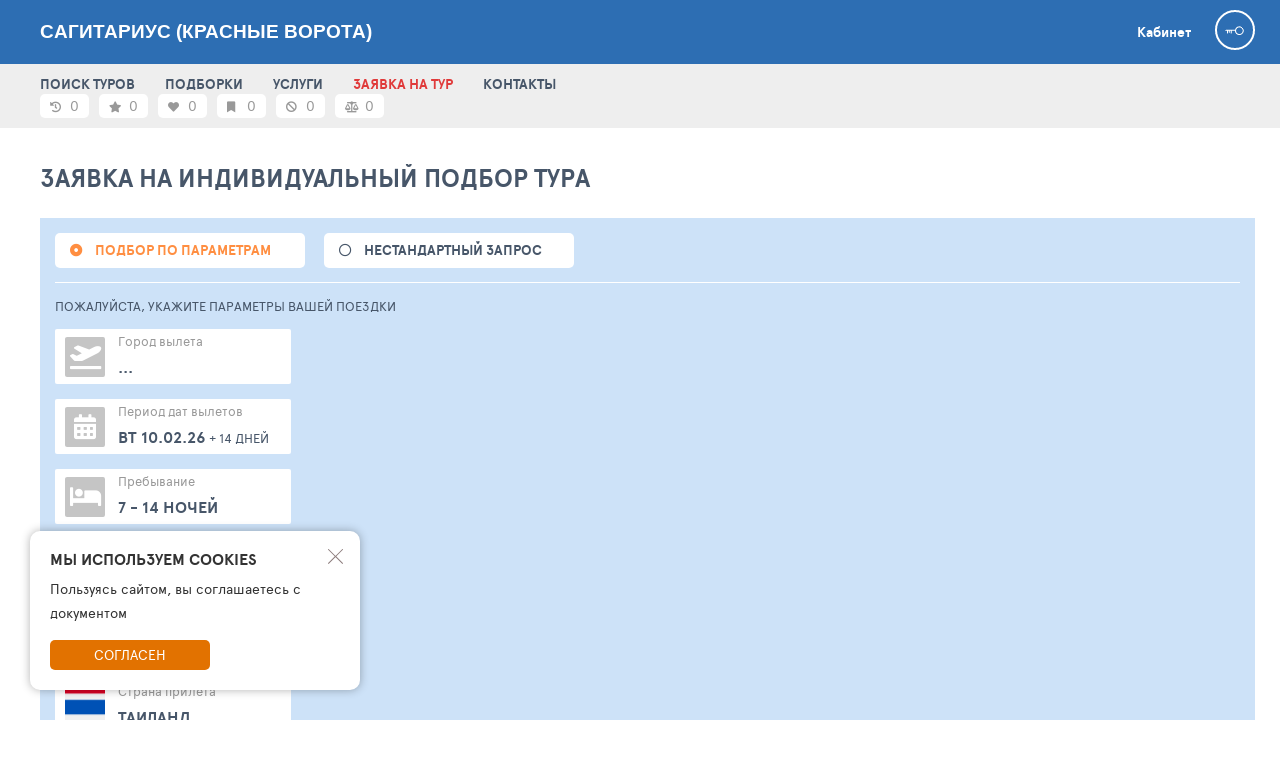

--- FILE ---
content_type: text/html; charset=UTF-8
request_url: https://sagitarius.ru/order
body_size: 11554
content:
<!DOCTYPE html>
<html lang="ru">
<head>
    <meta charset="UTF-8">
    <meta name="viewport" content="width=device-width">

    <link crossorigin="anonymous" rel="preconnect" href="https://tophotels.ru">
    <link crossorigin="anonymous" rel="preconnect" href="https://cdn1.tophotels.ru">
    <link crossorigin="anonymous" rel="preconnect" href="https://netlog.ru">
    <link crossorigin="anonymous" rel="preload" href="/fonts/lib-ui-tour-filter/ApercuPro/apercupro-regular-webfont.woff" as="font">
    <link crossorigin="anonymous" rel="preload" href="/fonts/lib-ui-tour-filter/ApercuPro/apercupro-bold-webfont.woff" as="font">
    <link crossorigin="anonymous" rel="preload" href="/css/vendor/font-awesome-5.0/webfonts/fa-solid-900.woff2" as="font">

    <title>Сагитариус (красные ворота) - ОРГАНИЗАЦИЯ ХОРОШЕГО ОТДЫХА — ГЛАВНАЯ ЦЕННОСТЬ НАШЕЙ РАБОТЫ Заявка на тур - мы подберем Вам самый лучший отдых!</title>
    <link href="/assets/ac/b3eaadda-4480ae42.css" rel="stylesheet">
<link href="/assets/ac/6d7ac476-72899d04.css" rel="stylesheet">
<link href="/assets/ac/5849171f-4c1d3914.css" rel="stylesheet">
<link href="/assets/ac/811a9067-c7e899c9.css" rel="stylesheet">
<link href="/assets/ac/d3a0eb2e-43507c1a.css" rel="stylesheet">
<link href="/assets/ac/22b07516-1b337796.css" rel="stylesheet" async="async">
<link href="/assets/ac/3bf3d43b-e88554e6.css" rel="stylesheet">
<link href="/assets/ac/faf0c407-47b825e.css" rel="stylesheet">
<link href="/assets/ac/fab80a23-2a60c326.css" rel="stylesheet">
<link href="/assets/ac/1b1cedb9-b9f1bcec.css" rel="stylesheet">
<link href="/assets/ac/aeda5262-749b9529.css" rel="stylesheet">
<link href="/assets/ac/c0e2794d-8089b306.css" rel="stylesheet">
<link href="/assets/ac/bc4582ee-dc358fd8.css" rel="stylesheet">
<link href="/assets/ac/6510287b-69be76bc.css" rel="stylesheet">
<link href="/assets/ac/e1ae0317-8a2e7efc.css" rel="stylesheet">
<link href="/assets/ac/27670ad3-24df37e8.css" rel="stylesheet">
<link href="/assets/ac/bd38c002-a1765422.css" rel="stylesheet">
<link href="/assets/ac/49fe4ea6-e28dc186.css" rel="stylesheet">
<link href="/assets/ac/d72df308-da02102.css" rel="stylesheet">
<link href="/assets/ac/28b1a897-56eb04df.css" rel="stylesheet">
<link href="/assets/ac/c47f6687-5952d652.css" rel="stylesheet">
<link href="/assets/ac/1ad45673-b23091c9.css" rel="stylesheet">
<link href="/assets/ac/430e046e-22edf6c0.css" rel="stylesheet">
<link href="/assets/ac/e238e46e-af70006.css" rel="stylesheet">
<link href="/assets/ac/b10fc4c1-ae85e63f.css" rel="stylesheet">
<link href="/assets/ac/ceac78c4-ca5123f1.css" rel="stylesheet">
<link href="/assets/ac/16522085-8c1e4eaf.css" rel="stylesheet">
<link href="/css/_lsfw_user_interest/hotel-compare.css" rel="stylesheet">
<link href="/css/th/hotels-compare.css" rel="stylesheet">
<link href="/css/_lsfw_user_interest/hotels-notes.css" rel="stylesheet">
<link href="/css/_lsfw_user_interest/pp-hotel-compare.css" rel="stylesheet">
<link href="/assets/ac/5b4ae335-9c1c6acc.css" rel="stylesheet">
<link href="/assets/ac/f7ea3704-86a72a6b.css" rel="stylesheet">
<link href="/assets/ac/875de72d-157e6aad.css" rel="stylesheet">
<link href="/assets/ac/240f5456-4237299f.css" rel="stylesheet">
<link href="/assets/ac/c47f6687-44e7550b.css" rel="stylesheet">
<link href="/assets/ac/18ca6970-dca8c8af.css" rel="stylesheet">
<link href="/assets/ac/23fa72a3-803230f6.css" rel="stylesheet">
<link href="/assets/ac/1856493f-caf4c863.css" rel="stylesheet">
<style></style>    <meta name="csrf-param" content="_csrf">
<meta name="csrf-token" content="J0eTo9c4xhC3AYcngeVp66iAO3Ydtc1D2HcK0azOb_BLIdjGm3aiWu5X92X4iiOl5LBxHTD-4BuhOlXh-_4pqg==">

    
    <meta name="language" content="ru">
    <meta property="title" content="Сагитариус (красные ворота) - ОРГАНИЗАЦИЯ ХОРОШЕГО ОТДЫХА — ГЛАВНАЯ ЦЕННОСТЬ НАШЕЙ РАБОТЫ Заявка на тур - мы подберем Вам самый лучший отдых!">
    <meta property="description" content="7 (495) 956-94-83, +7(499)272-4737 - у нас лучшие предложения для вашего отдыха!">

    <meta property="og:type" content="website">
    <meta property="og:url" content="http://sagitarius.ru//order">
    <meta property="og:title" content="Сагитариус (красные ворота) - ОРГАНИЗАЦИЯ ХОРОШЕГО ОТДЫХА — ГЛАВНАЯ ЦЕННОСТЬ НАШЕЙ РАБОТЫ Заявка на тур - мы подберем Вам самый лучший отдых!">
    <meta property="og:description" content="7 (495) 956-94-83, +7(499)272-4737 - у нас лучшие предложения для вашего отдыха!">
    <meta property="og:image" content="https://sagitarius.ru/icache/header/377.jpeg">

    <meta name="twitter:card" content="summary"/>
    <meta name="twitter:title" content="Сагитариус (красные ворота) - ОРГАНИЗАЦИЯ ХОРОШЕГО ОТДЫХА — ГЛАВНАЯ ЦЕННОСТЬ НАШЕЙ РАБОТЫ Заявка на тур - мы подберем Вам самый лучший отдых!"/>
    <meta name="twitter:text:description" content="7 (495) 956-94-83, +7(499)272-4737 - у нас лучшие предложения для вашего отдыха!"/>
    <meta name="twitter:image" content="https://sagitarius.ru/icache/header/377.jpeg"/>
    <meta name="yandex-verification" content="156e0f495dfc54af" />

    
    <meta name="copyright" content="TourSales">
    <meta name="MobileOptimized" content="320">

    <link rel="shortcut icon" type="image/x-icon" href="https://toursales.ru//icache/favicon-sh/1.png" />    <link rel="icon" type="image/x-icon" href="https://toursales.ru//icache/favicon-sh/1.png" />
    </head>

<script> 
    window.tixURL = 'https://sagitarius.ru';
    window.tiUserConf = {}; 
    window.isinnet = 0; 
</script>

<body>
<div id="cToursVApp"></div>


<div itemscope itemtype="https://schema.org/TravelAgency" style="display:none">
    <span itemprop="name">Сагитариус (красные ворота) </span>
    <span itemprop="image">http://sagitarius.ru//icache/header/377.jpeg</span>
    <span itemprop="url">http://sagitarius.ru/</span>

                <div itemscope itemprop="areaServed" itemtype="https://schema.org/Place">
                <span itemprop="name">Сагитариус (красные ворота) </span>
                <span itemprop="address" itemtype="https://schema.org/Text">Россия, Москва, Мясницкая улица, 47</span>

                                    <span itemprop="telephone" href="tel:+74959569483">7 (495) 956-94-83</span>
                
                
                <div itemscope itemprop="geo" itemtype="https://schema.org/GeoCoordinates">
                    <span itemprop="latitude">55.768917</span>
                    <span itemprop="longitude">37.644827</span>
                </div>
            </div>
        
    Контакты:
    <div itemprop="address" itemtype="https://schema.org/Text">Россия, Москва, Мясницкая улица, 47</div>
    <div itemprop="location" itemtype="https://schema.org/Text"></div>

    </div>
<div class="page page--theme8">
    <style>

/**/

.interest-pp.lsfw-popup {
    background: #ffffff;
    min-width: 1450px;
    max-width: 1450px;
}

.interest-pp.lsfw-popup .lsfw-popup__new-scroll .lsfw-filter {
    margin-top: 0;
}

@media screen and (max-width: 1450px) {
    .interest-pp.lsfw-popup {
        max-width: 99%;
        min-width: 99%;
    }
}

.fade-enter-active, .fade-leave-active {
  transition: opacity 0.5s ease;
}
.fade-enter-from, .fade-leave-to {
  opacity: 0;
}

.v-enter-active,
.v-leave-active {
  transition: opacity 0.5s ease;
}

.v-enter-from,
.v-leave-to {
  opacity: 0;
}
</style>


<header class="header topline-theme">
    <div class="container">
        <span class="js-show-menu header__mobile-burger"><i></i><i></i><i></i></span>

        <a href="/" class="header__logo-txt">
            Сагитариус (красные ворота)        </a>

        <div class="header__col">
                            <a href="/interests" class="header__cabinet white">Кабинет</a>
            
            <div class="header__user">
                                    <a href="/auth/login" class="header__user-anonim"></a>
                
                            </div>
        </div>
    </div>
</header>

<section class="js-nav topline-theme--mobile menu">
    <div class="container">
                    <a href="/ts" class="js-inn-nav menu__link ">ПОИСК ТУРОВ</SPAN></a>
                    <a href="/news" class="js-inn-nav menu__link ">ПОДБОРКИ</a>
                    <a href="/offers" class="js-inn-nav menu__link ">УСЛУГИ</a>
                    <a href="/order" class="js-inn-nav menu__link active">ЗАЯВКА НА ТУР</a>
                    <a href="/contacts" class="js-inn-nav menu__link ">КОНТАКТЫ</a>
                
                    <div class="menu__right">
                <div id="interestsApp">
                    <span data-action="auth-popup" class="pointer subheader__link grey w70px">
                        <i class="fas fa-star"></i>
                        <span class="hint hint--top">Избранные туры</span>
                        <span>0</span>
                    </span>

                    <span data-action="auth-popup" class="pointer subheader__link grey w70px">
                        <i class="fas fa-heart "></i>
                        <span class="hint hint--top">Любимые отели</span>
                        <span>0</span>
                    </span>

                    <span data-action="auth-popup" class="pointer subheader__link grey w70px">
                        <i class="fas fa-bookmark "></i>
                        <span class="hint hint--top">Избранные отели</span>
                        <span>0</span>
                    </span>

                    <span data-action="auth-popup" class="pointer subheader__link grey w70px">
                        <i class="fas fa-ban "></i>
                        <span class="hint hint--top">Отели в игноре</span>
                        <span>0</span>
                    </span>

                    <span data-action="auth-popup" class="pointer subheader__link grey w70px">
                        <i class="fas fa-balance-scale"></i>
                        <span class="hint hint--top">Сравнение отелей</span>
                        <span>0</span>
                    </span>
                </div>
            </div>
         
    </div>
</section>

    

     
<link href="/css/_lsfw/lsfw-order-tour.css?v=1769532237" rel="stylesheet"> 
<link href="/css/lib-ui-tour-filter/flags.css?v=1769532237" rel="stylesheet">
<link href="/css/_lsfw/lsfw-form-flag.css?v=1769532237" rel="stylesheet">
<link href="/css/lib-ui-tour-filter/lsfw-tour-filter-light.css?v=1769532237" rel="stylesheet"> 
<link href="/css/_lsfw/lsfw-control-hotels.css?v=1769532237" rel="stylesheet">

<style>
    .tour-selection-field {
        min-height: 55px;
    }
</style>

<div id="lsapp"></div>
<main class="container">
    <h1 class="bth__ttl-h1 mt30 mb20">ЗАЯВКА НА ИНДИВИДУАЛЬНЫЙ ПОДБОР ТУРА</h1>

    <section class="lsfw-order">
    <div id="formMenu" class="section-theme lsfw-order__menu no-scrollbar">
            <span id="complexF" class="lsfw-order__menu-link active">подбор по параметрам</span>
            <span id="uncommonF" class="lsfw-order__menu-link super-grey ">НЕСТАНДАРТНЫЙ ЗАПРОС</span>
        </div>

        <div id="formSteps" class="lsfw-order__menu no-scrollbar hidden">
            <span onclick="window.bookingSMPL.$.data.stage = 1" id="formStep1" class="lsfw-order__menu-link super-grey">ЗАЯВКА НА ТУР</span>
            <span onclick="window.bookingSMPL.$.data.stage = 2" id="formStep2" class="lsfw-order__menu-link active">УТОЧНЕНИЕ ДАННЫХ</span>
        </div>

        <div>
            <div id="loadingForm" class="tour-selection-wrap section-theme tour-selection-wrap--loader">
                <div id="tourParams" class="tour-selection-wrap-in fz13 mb15 ">
                    <span class="hide-1023">ПОЖАЛУЙСТА,</span> УКАЖИТЕ ПАРАМЕТРЫ <span class="hide-1023">ВАШЕЙ</span>
                    ПОЕЗДКИ
                </div>

                <fieldset id="tourRow1" class="tour-selection-wrap-in tour-selection-wrap-flex ">
                    <div id="lsfcity" class="tour-selection-field tour-selection-field--20p lsfw-order__city">
                        <div class="pointer relative"><i class="tour-selection-field__icon40"></i>
                            <div class="bth__inp-block"></div>
                        </div>
                    </div>

                    <div id="lsfdate" class="tour-selection-field tour-selection-field--20p lsfw-order__date">
                        <div class="pointer relative"><i class="tour-selection-field__icon40"></i>
                            <div class="bth__inp-block"></div>
                        </div>
                    </div>

                    <div id="lsfnight" class="tour-selection-field tour-selection-field--20p lsfw-order__night">
                        <div class="pointer relative"><i class="tour-selection-field__icon40"></i>
                            <div class="bth__inp-block"></div>
                        </div>
                    </div>

                    <div id="lsfppl" class="tour-selection-field tour-selection-field--20p lsfw-order__guest">
                        <div class="pointer relative"><i class="tour-selection-field__icon40"></i>
                            <div class="bth__inp-block"></div>
                        </div>
                    </div>

                    <div id="lsfprc" class="tour-selection-field tour-selection-field--20p lsfw-order__price">
                        <div class="pointer relative"><i class="tour-selection-field__icon40"></i>
                            <div class="bth__inp-block"></div>
                        </div>
                    </div>
                </fieldset>

                <fieldset id="tourRow2" class="tour-selection-wrap-in tour-selection-wrap-flex lsfw-order__destination">
                    <div id="lsfcountry" class="tour-selection-field tour-selection-field--20p">
                        <div class="pointer relative"><i class="tour-selection-field__icon40"></i>
                            <div class="bth__inp-block"></div>
                        </div>
                    </div>

                    <div id="lsfregion" class="tour-selection-field tour-selection-field--20p relative">
                        <div class="pointer relative"><i class="tour-selection-field__icon40"></i>
                            <div class="bth__inp-block"></div>
                        </div>
                    </div>

                    <div id="lsfcityarrival" class="tour-selection-field tour-selection-field--20p">
                        <div class="pointer relative"><i class="tour-selection-field__icon40"></i>
                            <div class="bth__inp-block"></div>
                        </div>
                    </div>

                    <div id="lsfgeo" class="tour-selection-field tour-selection-field--20p">
                        <div class="pointer relative"><i class="tour-selection-field__icon40"></i>
                            <div class="bth__inp-block"></div>
                        </div>
                    </div>

                    <div id="lsfdistrict" class="tour-selection-field tour-selection-field--20p">
                        <div class="pointer relative"><i class="tour-selection-field__icon40"></i>
                            <div class="bth__inp-block"></div>
                        </div>
                    </div>
                </fieldset>

                <fieldset id="tourRow3" class="tour-selection-wrap-in tour-selection-wrap-flex ">
                    <div id="lsfcat" class="tour-selection-field tour-selection-field--20p lsfw-order__cat">
                        <div class="pointer relative"><i class="tour-selection-field__icon40"></i>
                            <div class="bth__inp-block"></div>
                        </div>
                    </div>

                    <div id="lsfplacement" class="tour-selection-field tour-selection-field--20p lsfw-order__location">
                        <div class="pointer relative"><i class="tour-selection-field__icon40"></i>
                            <div class="bth__inp-block"></div>
                        </div>
                    </div>

                    <div id="lsfmeal" class="tour-selection-field tour-selection-field--20p lsfw-order__eat">
                        <div class="pointer relative"><i class="tour-selection-field__icon40"></i>
                            <div class="bth__inp-block"></div>
                        </div>
                    </div>

                    <div id="lsfallocation" class="tour-selection-field tour-selection-field--40p lsfw-order__hotel">
                        <div class="pointer relative"><i class="tour-selection-field__icon40"></i>
                            <div class="bth__inp-block"></div>
                        </div>
                    </div>

                </fieldset>

                <div id="appBooking" data-v-app="">
                    <div class="tour-selection-wrap-in fz13 mb15">ДОПОЛНИТЕЛЬНЫЕ ПОЖЕЛАНИЯ</div>
                    <fieldset class="tour-selection-wrap-in">
                        <div class="tour-selection-field">
                            <div class="js-cursor bth__ta-block pt10 bth__ta-block--90" style="">
                                <textarea class="bth__ta w100p"></textarea>
                            </div>
                        </div>
                    </fieldset>
                    <div class="tour-selection-wrap-in fz13 pt0 mb15">ВАШИ КОНТАКТНЫЕ ДАННЫЕ</div>
                    <fieldset class="tour-selection-wrap-in tour-selection-wrap-flex lsfw-order__user">
                        <div class="tour-selection-field tour-selection-field--30p mr5">
                            <div class="relative"><i class="tour-selection-field__icon40 fas fa-user"></i>
                                <div class="js-cursor js-add-error bth__inp-block"><input type="text" class="bth__inp" id="name1"><label for="name1" class="bth__inp-lbl">Ваше имя</label>
                                    <div class="lsfw-error-icon">
                                        <div class="hint">Поле обязательно для заполнения</div>
                                    </div>
                                </div>
                            </div>
                        </div>
                        <div class="tour-selection-field tour-selection-field--30p mr5">
                            <div class="relative"><i class="tour-selection-field__icon40 fas fa-mobile-alt"></i>
                                <div class="js-cursor js-add-error bth__inp-block"><input type="phone" class="bth__inp" id="phone1" placeholder=""><label for="phone1" class="bth__inp-lbl">Телефон</label>
                                    <div class="lsfw-error-icon">
                                        <div class="hint">Поле обязательно для заполнения</div>
                                    </div>
                                </div>
                            </div>
                        </div>
                        <div class="tour-selection-field tour-selection-field--30p">
                            <div class="relative"><i class="tour-selection-field__icon40 fas fa-at"></i>
                                <div class="js-cursor bth__inp-block"><input type="email" class="bth__inp" id="mail3"><label for="mail3" class="bth__inp-lbl">Email (не обязательно)</label></div>
                            </div>
                        </div>
                    </fieldset>

                    <div class="lsfw-rules-cbx">
                        <div class="js-add-error js-cbx  lsfw-cbx lsfw-cbx--green-check">
                            <input type="checkbox" id="legalAgree">
                            <label for="legalAgree" class="no-transform"></label>
                            
                            <div class="hint-block hint-block--abs">
                                <i class="fa fa-question-circle question-error"></i>
                                <div class="hint">Поле обязательно для заполнения</div>
                            </div>    
                        </div>

                        <span data-action="ppLegalBlock-Open" class="lsfw-rules-cbx__txt">
                            Я полностью принимаю пользовательское соглашение, политику конфиденциальности, и даю своё согласие на обработку персональных данных.
                        </span>
                    </div>

                    <div class="tour-selection-wrap-in"><button type="button" id="pp-feedback-success" class="js-lsfw-popup bth__btn bth__btn--400 bth__btn--blue bth__loader"> Сформировать заявку на тур <div class="bth__loader-spin"><i class="fas fa-circle"></i><i class="fas fa-circle"></i><i class="fas fa-circle"></i></div></button></div><!---->
                </div>
            </div>

            <div id="introduceText" class="content-min-16perc">
                <h2 class="bth__ttl-h2 mb20 mt30">Помощь в подборе тура - это не только экономия времени</h2>
                <p class="bth__txt mb5 ">С турсейлс сотрудничает множество турагентств из разных городов России и СНГ.
                    Здесь вы
                    можете подать заявку на подбор тура по вашим параметрам и указать все свои пожелания к отдыху. Запрос
                    будет обработан, и уже скоро по указанным данным с вами свяжется представитель
                    турагентства-партнера и постарается помочь с выбором. А дальше - решение за вами. Заявка бесплатна и не
                    обязывает вас продолжать общение и покупать тур.
                </p>
                <i class="bth__quote">
                    С помощью турсейлс шанс получить хорошую услугу выше,<br> чем в незнакомой фирме из интернета или в
                    турбюро
                    по соседству.
                </i>
                <p class="bth__txt mb5 "> Мы стараемся работать с добросовестными агентствами и обеспечить вам общение с
                    грамотными специалистами. Все турагенты в нашей базе имеют рейтинг. На него влияют отзывы
                    путешественников о
                    подборе тура: всем, кто воспользовался услугой, мы предлагаем поделиться, как прошло общение с агентом.
                    Своими ответами реальные пользователи формируют рейтинг агентств и их сотрудников.
                </p>
                <h3 class="bth__ttl-h3 mb20 mt30"> Почему стоит подать заявку на тур </h3>
                <p class="bth__txt mb5 ">Самостоятельный поиск тура - это настоящий квест.</p>
                <ul class="bth__ul-dot bth__txt mb10">
                    <li>Предложений огромное количество, только на поиск информации об отелях уйдет масса времени, а ведь
                        есть
                        еще и другие важные параметры: перевозчик, условия страховки, включенные услуги, документация.
                    </li>
                    <li> Кроме того, цены на турпакеты очень переменчивы, они могут меняться буквально каждый час. А
                        свободные
                        места в гостиницы и на самолет часто заканчиваются неожиданно и в самый неподходящий момент. Тогда
                        нужно
                        оперативно искать замену, а это новая работа и поиск информации.
                    </li>
                </ul>
                <p class="bth__txt  ">В условиях такого количества неизвестных доверить подбор тура специалисту - значит
                    сэкономить себе время, силы, и избежать многих досадных просчетов в выбранном туре.
                </p>
                <h3 class="bth__ttl-h3 mb20 mt30">Преимущества покупки тура в турагентстве
                </h3>
                <p class="bth__txt mb5 ">Сотрудничая с агентством, турист покупает не только саму путевку, но и поддержку от
                    специалиста, с которым работал.
                </p>
                <ul class="bth__ul-dot bth__txt mb10">
                    <li> Менеджер турфирмы дает информационное сопровождение: напоминает о документах, подготовке к поездке,
                        дате и времени вылета, вовремя сообщает о любых изменениях.
                    </li>
                    <li> Находясь за границей или вдали от привычной обстановки, любой может оказаться в ситуации, требующей
                        оперативной помощи. В большинстве случаев, будет на связи и сможет помочь именно турагент.
                    </li>
                    <li>В случае отмены путевки или других вопросов возврата средств от туроператора, что случается нередко,
                        больше шансов добиться справедливости - снова у агента.
                    </li>
                </ul>
                <p class="bth__txt  ">При этом в турагентствах путевки стоят не дороже, чем у оператора. Так что все эти
                    преимущества путешественники получают фактически бесплатно.</p>
                <h3 class="bth__ttl-h3 mb20 mt30">Статистика по сервису</h3>
                <ul class="bth__ul-dot bth__txt mb10">
                    <li> Мы запустили этот сервис В ТАКОМ ТО ГОДУ
                    </li>
                    <li> Ежедневно мы обрабатываем СКОЛЬКО (ОТ) заявок, а за прошлый год нам отправили СТОЛЬКО ТО запросов.
                    </li>
                    <li> В нашей базе СТОЛЬКО ТО турагентов, готовых помочь вам с выбором.
                    </li>
                </ul>
                <p class="bth__txt mb20 ">Тысячи путешественников с помощью сервиса нашли достойных специалистов и получили
                    прекрасный отдых. Попробуйте и вы!</p>

                <a href="#loadingForm" class="js-anchor-link bth__btn  bth__btn--320 bth__btn--lower">отправить заявку на подбор
                    тура</a>


            </div>
        </div>

    </section>
</main>

<script src="/js/axios.min.js"></script>
<script type="module" src="/js/vue/_lsfw3-apps/order.min.js?t=2508022202601074357"></script>

<script type="module" src="/js/vue/_lsfw3-vue/city.min.js?t=2508022202601074357"></script>
<script type="module" src="/js/vue/_lsfw3-vue/country.min.js?t=2508022202601074357"></script>
<script type="module" src="/js/vue/_lsfw3-vue/city-arrival.min.js?t=2508022202601074357"></script>
<script type="module" src="/js/vue/_lsfw3-vue/date.min.js?t=2508022202601074357"></script>
<script type="module" src="/js/vue/_lsfw3-vue/guest.min.js?t=2508022202601074357"></script>
<script type="module" src="/js/vue/_lsfw3-vue/night.min.js?t=2508022202601074357"></script>
<script type="module" src="/js/vue/_lsfw3-vue/prc.min.js?t=2508022202601074357"></script>

<script type="module" src="/js/vue/_lsfw3-vue/region.min.js?t=2508022202601074357"></script>
<script type="module" src="/js/vue/_lsfw3-vue/geo.min.js?t=2508022202601074357"></script>
<script type="module" src="/js/vue/_lsfw3-vue/district.min.js?t=2508022202601074357"></script>
<script type="module" src="/js/vue/_lsfw3-vue/cat.min.js?t=2508022202601074357"></script>
<script type="module" src="/js/vue/_lsfw3-vue/placement.min.js?t=2508022202601074357"></script>
<script type="module" src="/js/vue/_lsfw3-vue/meal.min.js?t=2508022202601074357"></script>
<script type="module" src="/js/vue/_lsfw3-vue/allocation.min.js?t=2508022202601074357"></script>
<script type="module" src="/js/vue/_lsfw3-vue/booking-smpl.min.js?t=2508022202601074357"></script>

<script type="module">
    import {
        reactive,
        createApp,
        ref
    } from '/js/vue.esm-browser.js'

    window.lsfwOrderForm = createApp(window.form3Base).mount('#lsapp')

    setTimeout(function(){
        document.getElementById('loadingForm').classList.remove('tour-selection-wrap--loader')
    }, 600)
</script>


<style>
    .lsfw-form-control__years {
        display: flex;
        flex-wrap: wrap;
        padding: 10px 5px 0 20px;
        background: #eee
    }

    .lsfw-form-control__year:not(.disabled):hover {
        color: #fff;
        background: #318cc6
    }

    .lsfw-form-control__year.active {
        background: #2d7fb3;
        color: #fff
    }

    .lsfw-form-control__year.disabled {
        cursor: auto;
        color: #999
    }

    .lsfw-form-control__year {
        text-align: center;
        font-size: 14px;
        cursor: pointer;
        width: 50px;
        text-transform: uppercase;
        height: 35px;
        background: #fff;
        border-radius: 2px;
        margin: 0 10px 10px 0;
        line-height: 35px
    }

    .lsfw-form-control__years.lsfw-form-control__years--33p .lsfw-form-control__year {
        width: calc(33.3% - 10px)
    }

    .lsfw-form-control__years.lsfw-form-control__years--33px .lsfw-form-control__year {
        width: 33px;
        height: 33px;
        line-height: 33px
    }
</style>

<link href="/css/vue-recycle-scroller.css" rel="stylesheet">


<div style="height: 1px;"></div>

    
<footer class="footer-sm">
    <div class="footer-sm__fill">
        <div class="container">
            <div class="footer-sm__col">
                                    <a href="/legal" class="footer-sm__link ">Правовая информация</a>
                

                                                    
                 
                <a href="/feedback" class="footer-sm__link">Поддержка</a> 
                <a href="/contacts" class="footer-sm__link">Контакты</a> 
            </div>
            <span class="fz13">© Платформа «ТурСайт Про» в.5.1.0 (2003 - 2026)</span>
        </div>
    </div>
</footer>
        <section id="cookie-agreement" class="lsfw-cookie-popup">
        <i data-action="cookie-hide" class="lsfw-cookie-popup__cross"></i>
        <div class="lsfw-cookie-popup__ttl">Мы используем cookies</div>
        <p class="lsfw-cookie-popup__txt">Пользуясь сайтом, вы соглашаетесь с документом 
                    </p>
        <button data-action="cookie-accept" class="lsfw-cookie-popup__btn">Согласен</button>
    </section>

    <script>
        document.addEventListener("DOMContentLoaded", function(event) { 
            var element = document.querySelector('[data-action="cookie-accept"]');
            var hide = document.querySelector('[data-action="cookie-hide"]');

            element.addEventListener("click", function(e) {
                axios.post('/cookie', {
                    _csrf: document.querySelector('meta[name="csrf-token"]').getAttribute('content')
                }, {
                    headers: {
                        'Content-Type': 'multipart/form-data'
                    }
                });

                var c = document.getElementById('cookie-agreement');
                if (c) {
                    c.classList.add('hidden');
                }
            }, false);
            
            hide.addEventListener("click", function(e) {
                var c = document.getElementById('cookie-agreement');
                if (c) {
                    c.classList.add('hidden');
                }
            }, false);
        });
    </script>
</div>

<script>
    "use strict";
    window.isSafari = navigator.vendor && navigator.vendor.indexOf('Apple') > -1 && navigator.userAgent && !navigator.userAgent.match('CriOS');
    var isPreloadSupported = (function() {
        var relList = document.createElement('link').relList;
        return !!(relList && relList.supports && relList.supports('preload'));
    })();

    window.__tkv_usid = '360622f9a4dddaacaf969dca35a075b7';
    window.__tkv_is_auth_ = false;
    window.__tkv_uid_ = 0;
    window.__tkv_user_name_ = "";
    window.__tkv_user_phone_ = "";
    window.__tkv_clientCity_ = '212';
    window.__tkv_currency_id = 3;

    window.__tkv_schk = {
        __tkv_: 'егуегуывфн2ер210800офтгфкн'
    };

    window.mytourConfig = {
        defaultCity: 1000,
        defaultCountry: 30,
        defaultDeparture: 14,
        defaultNightFrom: 7,
        defaultNightTo: 14, 
        siteFlyCityEnabled: [],
        siteCountryEnabled: [],
        siteCountryVitrinaEnabled: [],
        siteOperatorEnabled: []    };

    if (!window.lsfw) {
        window.lsfw = {};
    }

    window.tsLKHost = location.hostname;
    lsfw.conf = {"logo":{"logoSize":"big","logoAgencyMainSiteURL":"","logoShadowPercent":"0.01","logoShadowPercentMobile":"0","logo_centering_rule":"","logo_centering_rule_mobile_1024":"","logo_centering_rule_mobile_1440":"","logo_centering_rule_mobile_425":"","logo_centering_rule_mobile_768":""},"bg":{"bg_pos_320":"","bg_pos_375":"","bg_pos_425":"","bg_pos_preposition":"center top","bg_mini":null},"style":{"style":"\/static\/css\/mytour\/themes\/theme-blue-20170209.css","cl_custom_css":"","cl_custom_header_logo":"\/icache\/new_bg\/8.jpg","cl_custom_header_logo_old":"\/static\/agent-logo\/logo_sagitarius_1500040968.jpg","cl_custom_meta":"","disable_background_noise":"","randomHeaderLogo":true,"isShortForm":"0","visualTheme":"8","buttonTheme":"1","tourColorLikeForm":"0","vitrColorLikeForm":null,"headerImageSet":[],"headerImageBlacklist":[]},"maps":{"mapYandexApiKey":null,"mapGoogleApiKey":null,"mapLatitude":55.768917,"mapLongitude":37.644827,"mapZoom":"16","hasGeoPosition":true},"stats":{"google_id":"0","ya_metrica_id":"45198354","ya_metrica_code":"<!-- Yandex.Metrika counter -->\n<script type=\"text\/javascript\">\n    (function (d, w, c) {\n        (w[c] = w[c] || []).push(function() {\n            try {\n                w.yaCounter45198354 = new Ya.Metrika({\n                    id:45198354,\n                    clickmap:true,\n                    trackLinks:true,\n                    accurateTrackBounce:true\n                });\n            } catch(e) { }\n        });\n\n        var n = d.getElementsByTagName(\"script\")[0],\n            s = d.createElement(\"script\"),\n            f = function () { n.parentNode.insertBefore(s, n); };\n        s.type = \"text\/javascript\";\n        s.async = true;\n        s.src = \"https:\/\/mc.yandex.ru\/metrika\/watch.js\";\n\n        if (w.opera == \"[object Opera]\") {\n            d.addEventListener(\"DOMContentLoaded\", f, false);\n        } else { f(); }\n    })(document, window, \"yandex_metrika_callbacks\");\n<\/script>\n<noscript><div><img src=\"https:\/\/mc.yandex.ru\/watch\/45198354\" style=\"position:absolute; left:-9999px;\" alt=\"\" \/><\/div><\/noscript>\n<!-- \/Yandex.Metrika counter -->","google_analytics_code":"0","stat_fb_pixel":"","stat_vk_retargeting":""},"managers":[],"office":[{"name":"\u041a\u043e\u043c\u043f\u0430\u043d\u0438\u044f \u0421\u0430\u0433\u0438\u0442\u0430\u0440\u0438\u0443\u0441","cityName":"\u041c\u043e\u0441\u043a\u0432\u0430","address":"\u0420\u043e\u0441\u0441\u0438\u044f, \u041c\u043e\u0441\u043a\u0432\u0430, \u041c\u044f\u0441\u043d\u0438\u0446\u043a\u0430\u044f \u0443\u043b\u0438\u0446\u0430, 47","addressHelp":" ","subway":["\u041a\u043e\u043c\u0441\u043e\u043c\u043e\u043b\u044c\u0441\u043a\u0430\u044f (\u041a\u043e\u043b\u044c\u0446\u0435\u0432\u0430\u044f)","\u041a\u043e\u043c\u0441\u043e\u043c\u043e\u043b\u044c\u0441\u043a\u0430\u044f (\u0421\u043e\u043a\u043e\u043b\u044c\u043d\u0438\u0447\u0435\u0441\u043a\u0430\u044f)","\u041a\u0440\u0430\u0441\u043d\u044b\u0435 \u0432\u043e\u0440\u043e\u0442\u0430","\u0421\u0440\u0435\u0442\u0435\u043d\u0441\u043a\u0438\u0439 \u0431\u0443\u043b\u044c\u0432\u0430\u0440","\u0421\u0443\u0445\u0430\u0440\u0435\u0432\u0441\u043a\u0430\u044f","\u0422\u0443\u0440\u0433\u0435\u043d\u0435\u0432\u0441\u043a\u0430\u044f","\u0427\u0438\u0441\u0442\u044b\u0435 \u043f\u0440\u0443\u0434\u044b"],"latitude":"55.768917","longitude":"37.644827","worktime":{"fri_f":"10:00:00","fri_t":"20:00:00","mon_f":"10:00:00","mon_t":"20:00:00","sat_f":"11:00:00","sat_t":"15:00:00","sun_f":"00:00:00","sun_t":"00:00:00","thu_f":"10:00:00","thu_t":"20:00:00","tue_f":"10:00:00","tue_t":"20:00:00","wed_f":"10:00:00","wed_t":"20:00:00","client":26284,"dn_24h":null,"updated":68979,"dn_weekend":null,"dn_by_request":null},"email":[],"phone":["7 (495) 956-94-83","7 (499) 272-47-37","+7(499)272-4737"],"site":[],"icq":" ","skype":" ","soc_twitter":" ","soc_telegram":" ","soc_whatsapp":" ","soc_viber":" ","soc_google_plus":" ","soc_ok":" ","soc_instagram":" ","soc_vk":" ","soc_facebook":" ","soc_qq":" ","soc_fb_messenger":" ","soc_veon":" ","soc_mailru_agent":" ","soc_snapchat":" ","soc_wechat":" ","soc_imessage":" "}],"like":{"city":[],"country":[],"operator":[],"resort":[],"room":[],"tour":[],"allocation":[],"tours":[]},"ignore":{"operator":[],"allocation":[]},"compare":{"allocation":[]},"mark":{"allocation":[]},"notes":{"allocation":[]},"isUEdit":false,"countryId":1,"protocol":"20201227","user":null};

    if (!window.tiUserConf) {
        window.tiUserConf = {};
    }
 
    window.tiUserConf.ticf_city_main = window.mytourConfig.defaultCity;
    window.tiUserConf.ticf_country_main = window.mytourConfig.defaultCountry;
    window.tiUserConf.ticf_defcur = window.__tkv_currency_id;
    window.tiUserConf.ticf_defnf = window.mytourConfig.defaultNightFrom;
    window.tiUserConf.ticf_defnt = window.mytourConfig.defaultNightTo; 
    window.ts_geoFormMode = false;
</script>

  <section id="ppLegalBlock" class="lsfw-popup-wrap lsfw-popup-wrap--top-20 lsfw-popup-wrap--sm-mobile" style="z-index: 999999; display: none;">

  <div class="lsfw-popup lsfw-popup--500 section-theme">
    <div class="lsfw-popup__top no-border">
      <h4 class="bth__ttl-h2">Правила пользования </h4>
      <i data-action="ppLegalBlock-Hide" class="lsfw-popup__btn-cross fas fa-times-circle"></i>
    </div>

    <div class="lsfw-popup__grey section-theme lsfw-popup__new-scroll lsfw-popup__new-scroll--215 pt0 ">
      <section class="lsfw-rules">
                      </section>
    </div>

    <div class="lsfw-popup__grey section-theme pt0 pb0">
      <button data-action="ppLegalBlock-Agree" class="bth__loader bth__btn bth__btn--green w100p bth__btn--lower m0">
        принять правила и продолжить
        <div class="bth__loader-spin ">
          <i class="fas fa-circle"></i>
          <i class="fas fa-circle"></i>
          <i class="fas fa-circle"></i>
        </div>
      </button>
    </div>
  </div>
</section>


<link href="/assets/ac/112725e4-d0554e5f.css" rel="stylesheet" async="async">
<link href="/assets/ac/b81584d2-2fdad48e.css" rel="stylesheet" async="async">
<link href="/assets/ac/367cf1fe-30651912.css" rel="stylesheet">
<link href="/assets/ac/97b4e972-eee19d09.css" rel="stylesheet">
<link href="/assets/ac/97d2e2c-a637bd5c.css" rel="stylesheet">
<link href="/assets/ac/2c6cb101-beec6247.css" rel="stylesheet">
<link href="/assets/ac/d96cf1e7-da9498e7.css" rel="stylesheet">
<link href="/assets/ac/586c3090-90a295a1.css" rel="stylesheet">
<script src="/js/jquery.min.js"></script>
<script src="/assets/ac/ce7ec660-8d3bf535.js"></script>
<script src="/assets/ac/6a11ef00-4bd7dc87.js"></script>
<script src="/assets/ac/2d2710b8-e9916d5d.js"></script>
<script src="/assets/ac/6a858ee2-6d0c68c2.js"></script>
<script src="/assets/ac/e35186ef-665016d8.js"></script>
<script src="/assets/ac/e177ad2c-a9886cd3.js"></script>
<script src="/assets/ac/feb3b331-4ca0fd3d.js"></script>
<script src="/assets/ac/bf71a864-8e1f9a88.js"></script>
<script src="/assets/ac/5c21c5b3-6abee1b2.js"></script>
<script src="/assets/ac/77805226-f69f1128.js"></script>
<script src="/assets/ac/5415a098-234c91b.js"></script>
<script src="/assets/ac/4d58d06e-b1ed867.js"></script>
<script src="/assets/ac/e5692aa3-ae34e53a.js"></script>
<script src="/assets/ac/676a4614-982320a2.js"></script>
<script src="/assets/ac/67887f73-ca8af2d0.js"></script>
<script src="/assets/ac/67f313f2-3c60a664.js"></script>
<script src="/assets/ac/96d57149-b8b0e2bf.js"></script>
<script src="/assets/ac/5e9d246d-7a161c4d.js"></script>
<script src="/assets/ac/e23fd8c5-1b70baca.js"></script>
<script src="/assets/ac/521bbe98-9f340e76.js"></script>
<script src="/assets/ac/a599967e-a8865e54.js"></script>
<script type="module" src="/assets/ac/694891f-b424a5ae.js"></script>
<script>jQuery(function ($) {

        setTimeout(function(){ 
          window.jQuery('[data-action="ppLegalBlock-Open"]').click(function(){
            window.jQuery('#ppLegalBlock').show();
          });
        }, 5000);

        window.jQuery('[data-action="ppLegalBlock-Open"]').click(function(){
          window.jQuery('#ppLegalBlock').show();
        });

        window.jQuery('[data-action="ppLegalBlock-Hide"]').click(function(){
          window.jQuery('#ppLegalBlock').hide();
        });

        window.jQuery('[data-action="ppLegalBlock-Agree"]').click(function(){
          window.jQuery('#pDataAcceptance').prop('checked', true).change();
          window.jQuery('#ppLegalBlock').hide();
          window.jQuery('#legalAgree').prop('checked', true).change();
          window.jQuery('#legalAgreePP').prop('checked', true).change();

          if (window.app && window.app.forms && window.bookingSMPL) {
            window.bookingSMPL.$.data.agree = true
          }
        });

        window.jQuery('.lsfw-rule').click(function(){
          window.jQuery('.lsfw-rule').not(window.jQuery(this)).removeClass('active');
          window.jQuery(this).toggleClass('active');
        });
    
netlogAPI.visit(23985, 0);
});</script>
    <script>
        window.remoteAuthDone = function (done, SID, SIDName, userData, domain) {
            if (SID) {
                window.jQuery.get('/json/auth/login-by-sid?TPSID=' + SID)
                .done(function (response) {

                    if (response.success) {
                        setCookie(SIDName, SID, 365, "/", location.hostname, 1);
                        setCookie(SIDName, SID, 365, "/", '.' + location.hostname, 1);

                        //if (response.back) {
                        //    window.location.href=response.back;
                        //}
                        //else {
                            location.reload();
                        //}
                    }
                })
                .always(function(){
                    if (window.sessionStorage) {
                        window.sessionStorage.setItem('visit-n', 1);
                    }
                });
            }
        };

        setTimeout(function(){
            if (window.sessionStorage) {
                window.sessionStorage.setItem('visit-n', 1);
            }
        }, 1250);
    </script>
    <script src="https://travelpassport.ru/auth_check.php"></script>


<!-- Yandex.Metrika counter -->
<script type="text/javascript">
    (function (d, w, c) {
        (w[c] = w[c] || []).push(function() {
            try {
                w.yaCounter45198354 = new Ya.Metrika({
                    id:45198354,
                    clickmap:true,
                    trackLinks:true,
                    accurateTrackBounce:true
                });
            } catch(e) { }
        });

        var n = d.getElementsByTagName("script")[0],
            s = d.createElement("script"),
            f = function () { n.parentNode.insertBefore(s, n); };
        s.type = "text/javascript";
        s.async = true;
        s.src = "https://mc.yandex.ru/metrika/watch.js";

        if (w.opera == "[object Opera]") {
            d.addEventListener("DOMContentLoaded", f, false);
        } else { f(); }
    })(document, window, "yandex_metrika_callbacks");
</script>
<noscript><div><img src="https://mc.yandex.ru/watch/45198354" style="position:absolute; left:-9999px;" alt="" /></div></noscript>
<!-- /Yandex.Metrika counter -->
<script>
    var metricaCounterId = 'yaCounter45198354';
    var googleCounterId = '0';
</script>


<script>
    window.jQuery('.js-mobi-menu').click(function(){
        window.jQuery(this).toggleClass('active');
        window.jQuery('[data-item="nav-menu"]').toggleClass('block');
        window.jQuery('html').toggleClass('ov-hidden');
    });
</script>

</body>
</html>


--- FILE ---
content_type: text/css
request_url: https://sagitarius.ru/assets/ac/6d7ac476-72899d04.css
body_size: 221
content:
.help-form .bth__ta-block{height:65px !important}.help-form .bth__btn{width:349px}@media screen and (max-width:1200px){.help-form .tour-selection-wrap-in{-ms-flex-wrap:wrap;flex-wrap:wrap}.help-form .help-form__city,.help-form .help-form__direction{width:100% !important}.help-form .help-form__date,.help-form .help-form__night,.help-form .help-form__guest,.help-form .help-form__price{width:25% !important}.help-form .help-form__eat,.help-form .help-form__location,.help-form .help-form__cat{width:33.3% !important}.help-form .tour-selection-square{width:35px}}@media screen and (max-width:767px){.help-form .tour-selection__star{font-size:14px;margin-right:2px}.help-form .help-form__date,.help-form .help-form__night,.help-form .help-form__guest,.help-form .help-form__price{width:50% !important}}@media screen and (max-width:599px){.help-form .help-form__cat{width:100% !important}.help-form .help-form__cat .tour-selection__star{font-size:17px;margin-right:5px}.help-form .help-form__eat,.help-form .help-form__location{width:50% !important}}@media screen and (max-width:413px){.help-form.tour-selection-wrap .tour-selection-field{width:100% !important}}


--- FILE ---
content_type: text/css
request_url: https://sagitarius.ru/css/_lsfw/lsfw-order-tour.css?v=1769532237
body_size: 980
content:
.lsfw-order {
    position: relative;
    color: #475669;
    font-family: 'apercu_pro', sans-serif;
}

.lsfw-order .tour-selection-wrap {
    width: 100%;
    padding: 15px;
    background-color: #d0dce3;
}

.lsfw-order.lsfw-order--loader .lsfw-order__menu-link::before {
    font-size: 0;
}

.lsfw-order.lsfw-order--loader .lsfw-order__menu-link {
    animation: tourSelectionLoader 3s infinite;
    font-size: 0;
}

.lsfw-order .lsfw-order__menu::before {
    content: '';
    bottom: 0;
    position: absolute;
    width: calc(100% - 30px);
    border-bottom: 1px solid #ffffff;
    left: 15px;
}

.lsfw-order .lsfw-order__menu {
    padding: 15px;
    -webkit-touch-callout: none; /* iOS Safari */
    -webkit-user-select: none; /* Safari */
    -khtml-user-select: none; /* Konqueror HTML */
    -moz-user-select: none; /* Firefox */
    -ms-user-select: none; /* Internet Explorer/Edge */
    user-select: none;
    background-color: #d0dce3;
    position: relative;
}

.lsfw-order .lsfw-order__menu-link.active::before {
    content: '\f192';
    font-weight: bold;
}

.lsfw-order .lsfw-order__menu-link:hover, .lsfw-order .lsfw-order__menu-link.active {
    color: #ff8e41;
}

.lsfw-order .lsfw-order__menu-link {
    background-color: #ffffff;
    position: relative;
    border-radius: 5px;
    cursor: pointer;
    padding: 0 10px 0 40px;
    line-height: 35px;
    text-align: left;
    text-transform: uppercase;
    transition: 0.3s;
    font-size: 14px;
    font-weight: bold;
    width: 250px;
    display: inline-block;
    vertical-align: middle;
    margin: 0 15px 0 0;
}

.lsfw-order .lsfw-order__menu-link::before {
    content: '\f111';
    font-weight: normal;
    font-family: "Font Awesome 5 Free";
    font-size: 13px;
    position: absolute;
    left: 15px;
    top: 0;
}

.lsfw-order .tour-selection-wrap .tour-selection-field--80p {
    width: 80%;
}

.lsfw-order .tour-selection-wrap .bth__ta-block .bth__ta {
    padding-right: 16%;
}

.lsfw-order .fa-region {
    background-image: url(https://tophotels.ru/csstx/i/region.svg) !important;
}

@media screen and (max-width: 1350px) {
    .lsfw-order .tour-selection-wrap .tour-selection-wrap-flex .lsfw-order__eat,
    .lsfw-order .tour-selection-wrap .tour-selection-wrap-flex .lsfw-order__location,
    .lsfw-order .tour-selection-wrap .tour-selection-wrap-flex .lsfw-order__cat {
        width: 33.3% !important;
    }

    .lsfw-order .tour-selection-wrap .tour-selection-wrap-flex .lsfw-order__hotel {
        width: 100% !important;
    }

    .lsfw-order .tour-selection-wrap .tour-selection-wrap-flex:not(.lsfw-order__user) {
        -ms-flex-wrap: wrap;
        flex-wrap: wrap;
    }

    .lsfw-order .tour-selection-wrap .bth__ta-block .bth__ta {
        padding-right: 0;
    }
}

@media screen and (max-width: 1199px) {
    .lsfw-order .lsfw-order__menu {
        white-space: nowrap;
        overflow: auto;
    }

    .lsfw-order .tour-selection-wrap .tour-selection-wrap-flex.lsfw-order__destination .tour-selection-field,
    .lsfw-order .tour-selection-wrap .tour-selection-wrap-flex .lsfw-order__night,
    .lsfw-order .tour-selection-wrap .tour-selection-wrap-flex .lsfw-order__guest,
    .lsfw-order .tour-selection-wrap .tour-selection-wrap-flex .lsfw-order__price {
        width: 33.3% !important;
    }

    .lsfw-order .tour-selection-wrap .tour-selection-wrap-flex.lsfw-order__destination .tour-selection-field:nth-child(2),
    .lsfw-order .tour-selection-wrap .tour-selection-wrap-flex.lsfw-order__destination .tour-selection-field:nth-child(1),
    .lsfw-order .tour-selection-wrap .tour-selection-wrap-flex .lsfw-order__date,
    .lsfw-order .tour-selection-wrap .tour-selection-wrap-flex .lsfw-order__city {
        width: 50% !important;
    }
}

@media screen and (max-width: 767px) {
    .lsfw-order .tour-selection-wrap .tour-selection-wrap-flex.lsfw-order__destination .tour-selection-field:nth-child(2),
    .lsfw-order .tour-selection-wrap .tour-selection-wrap-flex.lsfw-order__destination .tour-selection-field:nth-child(1),
    html body .lsfw-order .tour-selection-wrap .tour-selection-wrap-in.tour-selection-wrap-flex .tour-selection-field {
        width: 100% !important;
    }

    .lsfw-order .lsfw-order__menu-link {
        font-size: 13px;
        width: auto;
        padding-right: 20px;
        padding-left: 33px;
    }

    .lsfw-order .lsfw-order__menu-link::before {
        left: 11px;
    }
}

@media screen and (max-width: 499px) {
    .lsfw-order .lsfw-order__menu .lsfw-order__menu-link:not(:last-child) {
        margin-bottom: 10px;
    }

    .lsfw-order .lsfw-order__menu-link {
        width: 100%;
        line-height: 30px;
    }

    .lsfw-order .lsfw-order__menu {
        white-space: normal;
    }
}

--- FILE ---
content_type: text/css
request_url: https://sagitarius.ru/css/lib-ui-tour-filter/flags.css?v=1769532237
body_size: 2132
content:
.lsfw-flag {
    background-image: url(https://tophotels.ru/csstx/i/flags-sprite.png);
    background-size: cover;
    width: 70px;
    height: 40px;
    display: inline-block;
    background-repeat: no-repeat;
    position: relative;
    background-position-x: -5px;
    vertical-align: top;
}

.list-flags-wrap {
    display: flex;
    flex-wrap: wrap;
}

.hint-parent:hover .lsfw-flag.lsfw-flag--20w + .hint,
.lsfw-flag.lsfw-flag--20w .hint-parent:hover .hint,
.lsfw-flag.lsfw-flag--20w.hint-parent:hover .hint {
    top: 20px;
    left: 0;
}

.lsfw-flag.lsfw-flag--mt2 {
    margin-left: -2px;
    margin-top: 2px;
    vertical-align: middle;
}

.lsfw-flag.lsfw-flag-sm {
    width: 25px !important;
    background-position-x: 0 !important;
    height: 16px !important;
}

.lsfw-flag.lsfw-flag--50w {
    width: 50px !important;
    height: 33px !important;
}

.lsfw-flag.lsfw-flag--20w {
    width: 32px !important;
    background-position-x: 0 !important;
    height: 21px !important;
}

.lsfw-flag.lsfw-flag--30w {
    width: 40px !important;
    background-position-x: 0 !important;
    height: 28px !important;
}

.lsfw-flag.lsfw-flag-sm:hover .hint {
    top: -37px;
}

.lsfw-flag:hover .hint {
    display: block;
}

.lsfw-flag.lsfw-flag-1 {
    background-position-y: 0.02%
}

.lsfw-flag.lsfw-flag-2 {
    background-position-y: 0.469%;
}

.lsfw-flag.lsfw-flag-3 {
    background-position-y: 0.92%;
}

.lsfw-flag.lsfw-flag-4 {
    background-position-y: 1.367%;
}

.lsfw-flag.lsfw-flag-5 {
    background-position-y: 1.818%;
}

.lsfw-flag.lsfw-flag-7 {
    background-position-y: 2.26%
}

.lsfw-flag.lsfw-flag-6 {
    background-position-y: 1.818%;
}

.lsfw-flag.lsfw-flag-8 {
    background-position-y: 2.71%;
}

.lsfw-flag.lsfw-flag-9 {
    background-position-y: 3.159%;
}

.lsfw-flag.lsfw-flag-11 {
    background-position-y: 3.61%;
}

.lsfw-flag.lsfw-flag-12 {
    background-position-y: 4.055%;
}

.lsfw-flag.lsfw-flag-14 {
    background-position-y: 4.507%
}

.lsfw-flag.lsfw-flag-15 {
    background-position-y: 4.95%;
}

.lsfw-flag.lsfw-flag-16 {
    background-position-y: 5.4%;
}

.lsfw-flag.lsfw-flag-17 {
    background-position-y: 5.849%
}

.lsfw-flag.lsfw-flag-19 {
    background-position-y: 6.3%
}

.lsfw-flag.lsfw-flag-20 {
    background-position-y: 6.745%
}

.lsfw-flag.lsfw-flag-21 {
    background-position-y: 7.19%
}

.lsfw-flag.lsfw-flag-22 {
    background-position-y: 7.64%
}

.lsfw-flag.lsfw-flag-23 {
    background-position-y: 8.089%
}

.lsfw-flag.lsfw-flag-24 {
    background-position-y: 8.539%
}

.lsfw-flag.lsfw-flag-25 {
    background-position-y: 8.988%
}

.lsfw-flag.lsfw-flag-26 {
    background-position-y: 9.426%
}

.lsfw-flag.lsfw-flag-27 {
    background-position-y: 9.87%;
}

.lsfw-flag.lsfw-flag-28 {
    background-position-y: 10.329%
}

.lsfw-flag.lsfw-flag-29 {
    background-position-y: 10.77%;
}

.lsfw-flag.lsfw-flag-30 {
    background-position-y: 11.223%
}

.lsfw-flag.lsfw-flag-31 {
    background-position-y: 11.677%
}

.lsfw-flag.lsfw-flag-32 {
    background-position-y: 12.12%;
}

.lsfw-flag.lsfw-flag-34 {
    background-position-y: 12.57%;
}

.lsfw-flag.lsfw-flag-35 {
    background-position-y: 13.02%;
}

.lsfw-flag.lsfw-flag-36 {
    background-position-y: 13.47%;
}

.lsfw-flag.lsfw-flag-37 {
    background-position-y: 13.918%;
}

.lsfw-flag.lsfw-flag-38 {
    background-position-y: 14.36%;
}

.lsfw-flag.lsfw-flag-39 {
    background-position-y: 14.81%;
}

.lsfw-flag.lsfw-flag-40 {
    background-position-y: 15.26%;
}

.lsfw-flag.lsfw-flag-41 {
    background-position-y: 15.71%;
}

.lsfw-flag.lsfw-flag-42 {
    background-position-y: 16.158%;
}

.lsfw-flag.lsfw-flag-43 {
    background-position-y: 16.6%;
}

.lsfw-flag.lsfw-flag-44 {
    background-position-y: 17.05%;
}

.lsfw-flag.lsfw-flag-45 {
    background-position-y: 17.50%;
}

.lsfw-flag.lsfw-flag-46 {
    background-position-y: 17.93%
}

.lsfw-flag.lsfw-flag-47 {
    background-position-y: 18.38%
}

.lsfw-flag.lsfw-flag-48 {
    background-position-y: 18.83%
}

.lsfw-flag.lsfw-flag-49 {
    background-position-y: 19.28%
}

.lsfw-flag.lsfw-flag-50 {
    background-position-y: 19.729%
}

.lsfw-flag.lsfw-flag-51 {
    background-position-y: 20.177%
}

.lsfw-flag.lsfw-flag-52 {
    background-position-y: 20.62%
}

.lsfw-flag.lsfw-flag-53 {
    background-position-y: 21.07%
}

.lsfw-flag.lsfw-flag-54 {
    background-position-y: 21.52%
}

.lsfw-flag.lsfw-flag-55 {
    background-position-y: 21.97%
}

.lsfw-flag.lsfw-flag-56 {
    background-position-y: 22.418%
}

.lsfw-flag.lsfw-flag-57 {
    background-position-y: 22.86%
}

.lsfw-flag.lsfw-flag-58 {
    background-position-y: 23.33%
}

.lsfw-flag.lsfw-flag-59 {
    background-position-y: 23.78%
}

.lsfw-flag.lsfw-flag-60 {
    background-position-y: 24.23%
}

.lsfw-flag.lsfw-flag-61 {
    background-position-y: 24.67%
}

.lsfw-flag.lsfw-flag-62 {
    background-position-y: 25.12%
}

.lsfw-flag.lsfw-flag-63 {
    background-position-y: 25.57%
}

.lsfw-flag.lsfw-flag-64 {
    background-position-y: 26.02%
}

.lsfw-flag.lsfw-flag-65 {
    background-position-y: 26.46%
}

.lsfw-flag.lsfw-flag-66 {
    background-position-y: 26.92%
}

.lsfw-flag.lsfw-flag-67 {
    background-position-y: 27.37%
}

.lsfw-flag.lsfw-flag-68 {
    background-position-y: 27.812%
}

.lsfw-flag.lsfw-flag-69 {
    background-position-y: 28.26%
}

.lsfw-flag.lsfw-flag-70 {
    background-position-y: 28.70%
}

.lsfw-flag.lsfw-flag-71 {
    background-position-y: 29.15%
}

.lsfw-flag.lsfw-flag-72 {
    background-position-y: 29.6%
}

.lsfw-flag.lsfw-flag-73 {
    background-position-y: 30.05%
}

.lsfw-flag.lsfw-flag-74 {
    background-position-y: 30.499%
}

.lsfw-flag.lsfw-flag-75 {
    background-position-y: 30.948%
}

.lsfw-flag.lsfw-flag-76 {
    background-position-y: 31.39%
}

.lsfw-flag.lsfw-flag-77 {
    background-position-y: 31.84%
}

.lsfw-flag.lsfw-flag-78 {
    background-position-y: 32.292%
}

.lsfw-flag.lsfw-flag-79 {
    background-position-y: 32.74%
}

.lsfw-flag.lsfw-flag-80 {
    background-position-y: 33.188%
}

.lsfw-flag.lsfw-flag-81 {
    background-position-y: 33.63%
}

.lsfw-flag.lsfw-flag-82 {
    background-position-y: 34.09%
}

.lsfw-flag.lsfw-flag-83 {
    background-position-y: 34.53%
}

.lsfw-flag.lsfw-flag-84 {
    background-position-y: 34.99%
}

.lsfw-flag.lsfw-flag-85 {
    background-position-y: 35.43%
}

.lsfw-flag.lsfw-flag-86 {
    background-position-y: 35.88%
}

.lsfw-flag.lsfw-flag-87 {
    background-position-y: 36.33%
}

.lsfw-flag.lsfw-flag-89 {
    background-position-y: 36.78%
}

.lsfw-flag.lsfw-flag-90 {
    background-position-y: 37.223%
}

.lsfw-flag.lsfw-flag-93 {
    background-position-y: 37.676%
}

.lsfw-flag.lsfw-flag-96 {
    background-position-y: 38.12%
}

.lsfw-flag.lsfw-flag-100 {
    background-position-y: 38.57%
}

.lsfw-flag.lsfw-flag-103 {
    background-position-y: 39.02%
}

.lsfw-flag.lsfw-flag-107 {
    background-position-y: 39.46%
}

.lsfw-flag.lsfw-flag-109 {
    background-position-y: 39.91%
}

.lsfw-flag.lsfw-flag-110 {
    background-position-y: 40.358%
}

.lsfw-flag.lsfw-flag-113 {
    background-position-y: 40.8%
}

.lsfw-flag.lsfw-flag-114 {
    background-position-y: 41.24%
}

.lsfw-flag.lsfw-flag-116 {
    background-position-y: 41.7%
}

.lsfw-flag.lsfw-flag-117 {
    background-position-y: 42.15%
}

.lsfw-flag.lsfw-flag-118 {
    background-position-y: 42.598%
}

.lsfw-flag.lsfw-flag-119 {
    background-position-y: 43.047%
}

.lsfw-flag.lsfw-flag-120 {
    background-position-y: 43.49%
}

.lsfw-flag.lsfw-flag-122 {
    background-position-y: 43.939%
}

.lsfw-flag.lsfw-flag-123 {
    background-position-y: 44.41%
}

.lsfw-flag.lsfw-flag-124 {
    background-position-y: 44.84%
}

.lsfw-flag.lsfw-flag-126 {
    background-position-y: 45.288%
}

.lsfw-flag.lsfw-flag-127 {
    background-position-y: 45.73%
}

.lsfw-flag.lsfw-flag-128 {
    background-position-y: 46.18%
}

.lsfw-flag.lsfw-flag-129 {
    background-position-y: 46.63%
}

.lsfw-flag.lsfw-flag-130 {
    background-position-y: 47.08%
}

.lsfw-flag.lsfw-flag-132 {
    background-position-y: 47.522%
}

.lsfw-flag.lsfw-flag-133 {
    background-position-y: 47.97%
}

.lsfw-flag.lsfw-flag-134 {
    background-position-y: 48.42%
}

.lsfw-flag.lsfw-flag-135 {
    background-position-y: 48.87%
}

.lsfw-flag.lsfw-flag-136 {
    background-position-y: 49.32%
}

.lsfw-flag.lsfw-flag-137 {
    background-position-y: 49.77%
}

.lsfw-flag.lsfw-flag-139 {
    background-position-y: 50.21%
}

.lsfw-flag.lsfw-flag-140 {
    background-position-y: 50.66%
}

.lsfw-flag.lsfw-flag-141 {
    background-position-y: 51.109%
}

.lsfw-flag.lsfw-flag-142 {
    background-position-y: 51.59%
}

.lsfw-flag.lsfw-flag-143 {
    background-position-y: 52.01%
}

.lsfw-flag.lsfw-flag-144 {
    background-position-y: 52.455%
}

.lsfw-flag.lsfw-flag-145 {
    background-position-y: 52.9%
}

.lsfw-flag.lsfw-flag-146 {
    background-position-y: 53.35%
}

.lsfw-flag.lsfw-flag-147 {
    background-position-y: 53.8%
}

.lsfw-flag.lsfw-flag-148 {
    background-position-y: 54.25%
}

.lsfw-flag.lsfw-flag-149 {
    background-position-y: 54.70%
}

.lsfw-flag.lsfw-flag-150 {
    background-position-y: 55.145%
}

.lsfw-flag.lsfw-flag-151 {
    background-position-y: 55.59%
}

.lsfw-flag.lsfw-flag-152 {
    background-position-y: 56.04%
}

.lsfw-flag.lsfw-flag-153 {
    background-position-y: 56.49%
}

.lsfw-flag.lsfw-flag-155 {
    background-position-y: 56.936%
}

.lsfw-flag.lsfw-flag-156 {
    background-position-y: 57.388%
}

.lsfw-flag.lsfw-flag-157 {
    background-position-y: 57.83%
}

.lsfw-flag.lsfw-flag-158 {
    background-position-y: 58.30%
}

.lsfw-flag.lsfw-flag-159 {
    background-position-y: 58.73%
}

.lsfw-flag.lsfw-flag-160 {
    background-position-y: 59.18%
}

.lsfw-flag.lsfw-flag-161 {
    background-position-y: 59.627%
}

.lsfw-flag.lsfw-flag-162 {
    background-position-y: 60.07%
}

.lsfw-flag.lsfw-flag-163 {
    background-position-y: 60.52%;
}

.lsfw-flag.lsfw-flag-164 {
    background-position-y: 60.98%
}

.lsfw-flag.lsfw-flag-165 {
    background-position-y: 61.42%
}

.lsfw-flag.lsfw-flag-166 {
    background-position-y: 61.87%
}

.lsfw-flag.lsfw-flag-167 {
    background-position-y: 62.32%
}

.lsfw-flag.lsfw-flag-168 {
    background-position-y: 62.77%
}

.lsfw-flag.lsfw-flag-169 {
    background-position-y: 63.22%
}

.lsfw-flag.lsfw-flag-170 {
    background-position-y: 63.66%
}

.lsfw-flag.lsfw-flag-171 {
    background-position-y: 64.11%
}

.lsfw-flag.lsfw-flag-172 {
    background-position-y: 64.56%
}

.lsfw-flag.lsfw-flag-173 {
    background-position-y: 65.0%
}

.lsfw-flag.lsfw-flag-174 {
    background-position-y: 65.45%
}

.lsfw-flag.lsfw-flag-175 {
    background-position-y: 65.9%
}

.lsfw-flag.lsfw-flag-176 {
    background-position-y: 66.35%
}

.lsfw-flag.lsfw-flag-177 {
    background-position-y: 66.799%
}

.lsfw-flag.lsfw-flag-178 {
    background-position-y: 67.245%
}

.lsfw-flag.lsfw-flag-179 {
    background-position-y: 67.69%
}

.lsfw-flag.lsfw-flag-180 {
    background-position-y: 68.14%
}

.lsfw-flag.lsfw-flag-182 {
    background-position-y: 68.59%
}

.lsfw-flag.lsfw-flag-183 {
    background-position-y: 69.04%
}

.lsfw-flag.lsfw-flag-184 {
    background-position-y: 69.486%
}

.lsfw-flag.lsfw-flag-185 {
    background-position-y: 69.93%;
}

.lsfw-flag.lsfw-flag-186 {
    background-position-y: 70.38%
}

.lsfw-flag.lsfw-flag-187 {
    background-position-y: 70.83%
}

.lsfw-flag.lsfw-flag-188 {
    background-position-y: 71.28%
}

.lsfw-flag.lsfw-flag-189 {
    background-position-y: 71.723%
}

.lsfw-flag.lsfw-flag-190 {
    background-position-y: 72.17%
}

.lsfw-flag.lsfw-flag-191 {
    background-position-y: 72.62%
}

.lsfw-flag.lsfw-flag-192 {
    background-position-y: 73.07%
}

.lsfw-flag.lsfw-flag-193 {
    background-position-y: 73.52%
}

.lsfw-flag.lsfw-flag-194 {
    background-position-y: 73.968%
}

.lsfw-flag.lsfw-flag-195 {
    background-position-y: 74.412%
}

.lsfw-flag.lsfw-flag-196 {
    background-position-y: 74.86%
}

.lsfw-flag.lsfw-flag-197 {
    background-position-y: 75.31%
}

.lsfw-flag.lsfw-flag-198 {
    background-position-y: 75.76%
}

.lsfw-flag.lsfw-flag-200 {
    background-position-y: 76.21%
}

.lsfw-flag.lsfw-flag-201 {
    background-position-y: 76.658%
}

.lsfw-flag.lsfw-flag-202 {
    background-position-y: 77.1%
}

.lsfw-flag.lsfw-flag-203 {
    background-position-y: 77.55%
}

.lsfw-flag.lsfw-flag-204 {
    background-position-y: 78.0%
}

.lsfw-flag.lsfw-flag-205 {
    background-position-y: 78.446%
}

.lsfw-flag.lsfw-flag-206 {
    background-position-y: 78.899%
}

.lsfw-flag.lsfw-flag-207 {
    background-position-y: 79.345%
}

.lsfw-flag.lsfw-flag-208 {
    background-position-y: 79.79%
}

.lsfw-flag.lsfw-flag-209 {
    background-position-y: 80.24%
}

.lsfw-flag.lsfw-flag-210 {
    background-position-y: 80.69%
}

.lsfw-flag.lsfw-flag-211 {
    background-position-y: 81.14%
}

.lsfw-flag.lsfw-flag-212 {
    background-position-y: 81.588%
}

.lsfw-flag.lsfw-flag-213 {
    background-position-y: 82.03%
}

.lsfw-flag.lsfw-flag-214 {
    background-position-y: 82.48%
}

.lsfw-flag.lsfw-flag-215 {
    background-position-y: 82.93%
}

.lsfw-flag.lsfw-flag-216 {
    background-position-y: 83.38%
}

.lsfw-flag.lsfw-flag-217 {
    background-position-y: 83.822%
}

.lsfw-flag.lsfw-flag-218 {
    background-position-y: 84.27%
}

.lsfw-flag.lsfw-flag-219 {
    background-position-y: 84.72%
}

.lsfw-flag.lsfw-flag-220 {
    background-position-y: 85.17%
}

.lsfw-flag.lsfw-flag-222 {
    background-position-y: 85.62%
}

.lsfw-flag.lsfw-flag-242 {
    background-position-y: 86.07%
}

.lsfw-flag.lsfw-flag-247 {
    background-position-y: 86.52%
}

.lsfw-flag.lsfw-flag-248 {
    background-position-y: 86.97%
}

.lsfw-flag.lsfw-flag-252 {
    background-position-y: 87.41%
}

.lsfw-flag.lsfw-flag-255 {
    background-position-y: 87.86%
}

.lsfw-flag.lsfw-flag-256 {
    background-position-y: 88.31%
}

.lsfw-flag.lsfw-flag-257 {
    background-position-y: 88.756%
}

.lsfw-flag.lsfw-flag-259 {
    background-position-y: 89.2%
}

.lsfw-flag.lsfw-flag-260 {
    background-position-y: 89.65%
}

.lsfw-flag.lsfw-flag-261 {
    background-position-y: 90.1%
}

.lsfw-flag.lsfw-flag-267 {
    background-position-y: 90.55%
}

.lsfw-flag.lsfw-flag-269 {
    background-position-y: 91.05%
}

.lsfw-flag.lsfw-flag-270 {
    background-position-y: 91.44%
}

.lsfw-flag.lsfw-flag-271 {
    background-position-y: 91.89%
}

.lsfw-flag.lsfw-flag-272 {
    background-position-y: 92.34%
}

.lsfw-flag.lsfw-flag-273 {
    background-position-y: 92.79%
}

.lsfw-flag.lsfw-flag-274 {
    background-position-y: 93.24%
}

.lsfw-flag.lsfw-flag-275 {
    background-position-y: 93.688%
}

.lsfw-flag.lsfw-flag-282 {
    background-position-y: 94.13%
}

.lsfw-flag.lsfw-flag-284 {
    background-position-y: 94.58%
}

.lsfw-flag.lsfw-flag-285 {
    background-position-y: 95.03%
}

.lsfw-flag.lsfw-flag-288 {
    background-position-y: 95.48%
}

.lsfw-flag.lsfw-flag-289 {
    background-position-y: 95.922%
}

.lsfw-flag.lsfw-flag-290 {
    background-position-y: 96.37%
}

.lsfw-flag.lsfw-flag-291 {
    background-position-y: 96.82%
}

.lsfw-flag.lsfw-flag-292 {
    background-position-y: 97.26%
}

.lsfw-flag.lsfw-flag-293 {
    background-position-y: 97.72%
}

.lsfw-flag.lsfw-flag-294 {
    background-position-y: 98.166%
}

.lsfw-flag.lsfw-flag-295 {
    background-position-y: 98.62%
}

.lsfw-flag.lsfw-flag-296 {
    background-position-y: 99.06%
}

.lsfw-flag.lsfw-flag-297 {
    background-position-y: 99.51%
}

.lsfw-flag.lsfw-flag-298 {
    background-position-y: 99.96%
}

.lsfw-flag.lsfw-flag-un,
.lsfw-flag.lsfw-flag-pir {
    background-size: cover;
    width: 70px;
    height: 40px;
    display: inline-block;
    background-repeat: no-repeat;
    position: relative;
    background-position-x: -5px;
    vertical-align: top;
    background-image: url(https://tophotels.ru/csstx/i/flags-sprite2.png);
}

.lsfw-flag--20w.lsfw-flag.lsfw-flag-303 {
    background-position-y: 0 !important;
}

.lsfw-flag.lsfw-flag-303 {
    background-size: cover;
    background-position-y: -3px;
    width: 70px;
    height: 40px;
    display: inline-block;
    background-repeat: no-repeat;
    position: relative;
    vertical-align: top;
    background-image: url(https://tophotels.ru/csstx/i/flag303.png);
}

.lsfw-flag.lsfw-flag-pir {
    background-position-y: 92%;
}

.lsfw-flag--50w.lsfw-flag.lsfw-flag-un {
    background-position-y: -7%;
}

.lsfw-flag.lsfw-flag-un {
    background-position-y: 4%;
}

.lsfw-flag--30w.lsfw-flag.lsfw-flag-un {
    background-position-y: -12%;
}

.lsfw-flag--20w.lsfw-flag.lsfw-flag-un {
    background-position-y: -2%;
}

.lsfw-flag.lsfw-flag--empty {
    background: transparent;
    padding: 0 1px;
}

.lsfw-flag.lsfw-flag--empty::before {
    background: #30698c;
    color: #ffffff;
    font-size: 11px;
    text-align: center;
    border-radius: 2px;
    transition: 0.2s;
    display: block;
    margin: 0 auto;
    line-height: 16px;
    content: '\f0ac';
    font-family: "Font Awesome 5 Free";
    font-weight: bold;
    font-style: normal;
}


--- FILE ---
content_type: text/css
request_url: https://sagitarius.ru/css/_lsfw/lsfw-form-flag.css?v=1769532237
body_size: 1634
content:

.lsfw-form-flag {
    height: 49px;
    width: 50px;
    position: absolute;
    left: 5px;
    cursor: pointer;
    z-index: 10;
    display: block;
    top: 2px;
    background: url(https://tophotels.ru/csstx/i/lsfw-form-flags-sprite.png) 0 -5px/cover no-repeat;
}

.lsfw-form-flag.lsfw-form-flag--25w {
    width: 30px;
    height: 25px;
}

.lsfw-form-flag.lsfw-form-flag--1 {
    background-position-y: -0.01%;
}

.lsfw-form-flag.lsfw-form-flag--2 {
    background-position-y: 0.44%;
}

.lsfw-form-flag.lsfw-form-flag--3 {
    background-position-y: 0.89%;
}

.lsfw-form-flag.lsfw-form-flag--4 {
    background-position-y: 1.34%;
}

.lsfw-form-flag.lsfw-form-flag--6 {
    background-position-y: 1.79%;
}

.lsfw-form-flag.lsfw-form-flag--7 {
    background-position-y: 2.23%;
}

.lsfw-form-flag.lsfw-form-flag--8 {
    background-position-y: 2.68%;
}

.lsfw-form-flag.lsfw-form-flag--9 {
    background-position-y: 3.13%;
}

.lsfw-form-flag.lsfw-form-flag--11 {
    background-position-y: 3.58%;
}

.lsfw-form-flag.lsfw-form-flag--12 {
    background-position-y: 4.03%;
}

.lsfw-form-flag.lsfw-form-flag--14 {
    background-position-y: 4.48%;
}

.lsfw-form-flag.lsfw-form-flag--15 {
    background-position-y: 4.93%;
}

.lsfw-form-flag.lsfw-form-flag--16 {
    background-position-y: 5.38%;
}

.lsfw-form-flag.lsfw-form-flag--17 {
    background-position-y: 5.82%;
}

.lsfw-form-flag.lsfw-form-flag--19 {
    background-position-y: 6.27%;
}

.lsfw-form-flag.lsfw-form-flag--20 {
    background-position-y: 6.72%;
}

.lsfw-form-flag.lsfw-form-flag--21 {
    background-position-y: 7.17%;
}

.lsfw-form-flag.lsfw-form-flag--22 {
    background-position-y: 7.62%;
}

.lsfw-form-flag.lsfw-form-flag--23 {
    background-position-y: 8.06%;
}

.lsfw-form-flag.lsfw-form-flag--24 {
    background-position-y: 8.52%;
}

.lsfw-form-flag.lsfw-form-flag--25 {
    background-position-y: 8.96%;
}

.lsfw-form-flag.lsfw-form-flag--26 {
    background-position-y: 9.41%;
}

.lsfw-form-flag.lsfw-form-flag--27 {
    background-position-y: 9.86%;
}

.lsfw-form-flag.lsfw-form-flag--28 {
    background-position-y: 10.31%;
}

.lsfw-form-flag.lsfw-form-flag--29 {
    background-position-y: 10.76%;
}

.lsfw-form-flag.lsfw-form-flag--30 {
    background-position-y: 11.20%;
}

.lsfw-form-flag.lsfw-form-flag--31 {
    background-position-y: 11.66%;
}

.lsfw-form-flag.lsfw-form-flag--32 {
    background-position-y: 12.10%;
}

.lsfw-form-flag.lsfw-form-flag--34 {
    background-position-y: 12.55%;
}

.lsfw-form-flag.lsfw-form-flag--35 {
    background-position-y: 13.00%;
}

.lsfw-form-flag.lsfw-form-flag--36 {
    background-position-y: 13.44%;
}

.lsfw-form-flag.lsfw-form-flag--37 {
    background-position-y: 13.90%;
}

.lsfw-form-flag.lsfw-form-flag--38 {
    background-position-y: 14.35%;
}

.lsfw-form-flag.lsfw-form-flag--39 {
    background-position-y: 14.79%;
}

.lsfw-form-flag.lsfw-form-flag--40 {
    background-position-y: 15.24%;
}

.lsfw-form-flag.lsfw-form-flag--41 {
    background-position-y: 15.69%;
}

.lsfw-form-flag.lsfw-form-flag--42 {
    background-position-y: 16.14%;
}

.lsfw-form-flag.lsfw-form-flag--43 {
    background-position-y: 16.59%;
}

.lsfw-form-flag.lsfw-form-flag--44 {
    background-position-y: 17.03%;
}

.lsfw-form-flag.lsfw-form-flag--45 {
    background-position-y: 17.48%;
}

.lsfw-form-flag.lsfw-form-flag--46 {
    background-position-y: 17.93%;
}

.lsfw-form-flag.lsfw-form-flag--47 {
    background-position-y: 18.38%;
}

.lsfw-form-flag.lsfw-form-flag--48 {
    background-position-y: 18.83%;
}

.lsfw-form-flag.lsfw-form-flag--49 {
    background-position-y: 19.28%;
}

.lsfw-form-flag.lsfw-form-flag--50 {
    background-position-y: 19.73%;
}

.lsfw-form-flag.lsfw-form-flag--51 {
    background-position-y: 20.17%;
}

.lsfw-form-flag.lsfw-form-flag--52 {
    background-position-y: 20.62%;
}

.lsfw-form-flag.lsfw-form-flag--53 {
    background-position-y: 21.07%;
}

.lsfw-form-flag.lsfw-form-flag--54 {
    background-position-y: 21.52%;
}

.lsfw-form-flag.lsfw-form-flag--55 {
    background-position-y: 21.97%;
}

.lsfw-form-flag.lsfw-form-flag--56 {
    background-position-y: 23.31%;
}

.lsfw-form-flag.lsfw-form-flag--57 {
    background-position-y: 22.87%;
}

.lsfw-form-flag.lsfw-form-flag--58 {
    background-position-y: 23.31%;
}

.lsfw-form-flag.lsfw-form-flag--59 {
    background-position-y: 23.76%;
}

.lsfw-form-flag.lsfw-form-flag--60 {
    background-position-y: 24.21%;
}

.lsfw-form-flag.lsfw-form-flag--61 {
    background-position-y: 24.66%;
}

.lsfw-form-flag.lsfw-form-flag--62 {
    background-position-y: 25.10%;
}

.lsfw-form-flag.lsfw-form-flag--63 {
    background-position-y: 25.56%;
}

.lsfw-form-flag.lsfw-form-flag--64 {
    background-position-y: 26.00%;
}

.lsfw-form-flag.lsfw-form-flag--65 {
    background-position-y: 26.45%;
}

.lsfw-form-flag.lsfw-form-flag--66 {
    background-position-y: 26.90%;
}

.lsfw-form-flag.lsfw-form-flag--67 {
    background-position-y: 27.35%;
}

.lsfw-form-flag.lsfw-form-flag--68 {
    background-position-y: 27.79%;
}

.lsfw-form-flag.lsfw-form-flag--69 {
    background-position-y: 28.24%;
}

.lsfw-form-flag.lsfw-form-flag--70 {
    background-position-y: 28.69%;
}

.lsfw-form-flag.lsfw-form-flag--71 {
    background-position-y: 29.14%;
}

.lsfw-form-flag.lsfw-form-flag--72 {
    background-position-y: 29.59%;
}

.lsfw-form-flag.lsfw-form-flag--73 {
    background-position-y: 30.04%;
}

.lsfw-form-flag.lsfw-form-flag--74 {
    background-position-y: 30.48%;
}

.lsfw-form-flag.lsfw-form-flag--75 {
    background-position-y: 30.93%;
}

.lsfw-form-flag.lsfw-form-flag--76 {
    background-position-y: 31.39%;
}

.lsfw-form-flag.lsfw-form-flag--77 {
    background-position-y: 31.83%;
}

.lsfw-form-flag.lsfw-form-flag--78 {
    background-position-y: 32.28%;
}

.lsfw-form-flag.lsfw-form-flag--79 {
    background-position-y: 32.73%;
}

.lsfw-form-flag.lsfw-form-flag--80 {
    background-position-y: 33.17%;
}

.lsfw-form-flag.lsfw-form-flag--81 {
    background-position-y: 33.63%;
}

.lsfw-form-flag.lsfw-form-flag--82 {
    background-position-y: 34.08%;
}

.lsfw-form-flag.lsfw-form-flag--83 {
    background-position-y: 34.52%;
}

.lsfw-form-flag.lsfw-form-flag--84 {
    background-position-y: 34.97%;
}

.lsfw-form-flag.lsfw-form-flag--85 {
    background-position-y: 35.42%;
}

.lsfw-form-flag.lsfw-form-flag--86 {
    background-position-y: 35.87%;
}

.lsfw-form-flag.lsfw-form-flag--87 {
    background-position-y: 36.32%;
}

.lsfw-form-flag.lsfw-form-flag--89 {
    background-position-y: 36.77%;
}

.lsfw-form-flag.lsfw-form-flag--90 {
    background-position-y: 37.21%;
}

.lsfw-form-flag.lsfw-form-flag--93 {
    background-position-y: 37.67%;
}

.lsfw-form-flag.lsfw-form-flag--96 {
    background-position-y: 38.11%;
}

.lsfw-form-flag.lsfw-form-flag--100 {
    background-position-y: 38.56%;
}

.lsfw-form-flag.lsfw-form-flag--103 {
    background-position-y: 39.01%;
}

.lsfw-form-flag.lsfw-form-flag--107 {
    background-position-y: 39.46%;
}

.lsfw-form-flag.lsfw-form-flag--109 {
    background-position-y: 39.90%;
}

.lsfw-form-flag.lsfw-form-flag--110 {
    background-position-y: 40.35%;
}

.lsfw-form-flag.lsfw-form-flag--113 {
    background-position-y: 40.80%;
}

.lsfw-form-flag.lsfw-form-flag--114 {
    background-position-y: 41.24%;
}

.lsfw-form-flag.lsfw-form-flag--116 {
    background-position-y: 41.70%;
}

.lsfw-form-flag.lsfw-form-flag--117 {
    background-position-y: 42.15%;
}

.lsfw-form-flag.lsfw-form-flag--118 {
    background-position-y: 42.60%;
}

.lsfw-form-flag.lsfw-form-flag--119 {
    background-position-y: 43.04%;
}

.lsfw-form-flag.lsfw-form-flag--120 {
    background-position-y: 43.49%;
}

.lsfw-form-flag.lsfw-form-flag--122 {
    background-position-y: 43.93%;
}

.lsfw-form-flag.lsfw-form-flag--123 {
    background-position-y: 44.39%;
}

.lsfw-form-flag.lsfw-form-flag--124 {
    background-position-y: 44.84%;
}

.lsfw-form-flag.lsfw-form-flag--126 {
    background-position-y: 45.29%;
}

.lsfw-form-flag.lsfw-form-flag--127 {
    background-position-y: 45.73%;
}

.lsfw-form-flag.lsfw-form-flag--128 {
    background-position-y: 46.18%;
}

.lsfw-form-flag.lsfw-form-flag--129 {
    background-position-y: 46.63%;
}

.lsfw-form-flag.lsfw-form-flag--130 {
    background-position-y: 47.08%;
}

.lsfw-form-flag.lsfw-form-flag--132 {
    background-position-y: 47.53%;
}

.lsfw-form-flag.lsfw-form-flag--133 {
    background-position-y: 47.98%;
}

.lsfw-form-flag.lsfw-form-flag--134 {
    background-position-y: 48.42%;
}

.lsfw-form-flag.lsfw-form-flag--135 {
    background-position-y: 48.87%;
}

.lsfw-form-flag.lsfw-form-flag--136 {
    background-position-y: 49.32%;
}

.lsfw-form-flag.lsfw-form-flag--137 {
    background-position-y: 49.77%;
}

.lsfw-form-flag.lsfw-form-flag--139 {
    background-position-y: 50.22%;
}

.lsfw-form-flag.lsfw-form-flag--140 {
    background-position-y: 50.66%;
}

.lsfw-form-flag.lsfw-form-flag--141 {
    background-position-y: 51.12%;
}

.lsfw-form-flag.lsfw-form-flag--142 {
    background-position-y: 51.56%;
}

.lsfw-form-flag.lsfw-form-flag--143 {
    background-position-y: 52.02%;
}

.lsfw-form-flag.lsfw-form-flag--144 {
    background-position-y: 52.46%;
}

.lsfw-form-flag.lsfw-form-flag--145 {
    background-position-y: 52.91%;
}

.lsfw-form-flag.lsfw-form-flag--146 {
    background-position-y: 53.35%;
}

.lsfw-form-flag.lsfw-form-flag--147 {
    background-position-y: 53.81%;
}

.lsfw-form-flag.lsfw-form-flag--148 {
    background-position-y: 54.25%;
}

.lsfw-form-flag.lsfw-form-flag--149 {
    background-position-y: 54.70%;
}

.lsfw-form-flag.lsfw-form-flag--150 {
    background-position-y: 55.15%;
}

.lsfw-form-flag.lsfw-form-flag--151 {
    background-position-y: 55.60%;
}

.lsfw-form-flag.lsfw-form-flag--152 {
    background-position-y: 56.05%;
}

.lsfw-form-flag.lsfw-form-flag--153 {
    background-position-y: 56.50%;
}

.lsfw-form-flag.lsfw-form-flag--155 {
    background-position-y: 56.94%;
}

.lsfw-form-flag.lsfw-form-flag--156 {
    background-position-y: 57.40%;
}

.lsfw-form-flag.lsfw-form-flag--157 {
    background-position-y: 57.84%;
}

.lsfw-form-flag.lsfw-form-flag--158 {
    background-position-y: 58.28%;
}

.lsfw-form-flag.lsfw-form-flag--159 {
    background-position-y: 58.74%;
}

.lsfw-form-flag.lsfw-form-flag--160 {
    background-position-y: 59.19%;
}

.lsfw-form-flag.lsfw-form-flag--161 {
    background-position-y: 59.63%;
}

.lsfw-form-flag.lsfw-form-flag--162 {
    background-position-y: 60.08%;
}

.lsfw-form-flag.lsfw-form-flag--163 {
    background-position-y: 60.53%;
}

.lsfw-form-flag.lsfw-form-flag--164 {
    background-position-y: 60.98%;
}

.lsfw-form-flag.lsfw-form-flag--165 {
    background-position-y: 61.43%;
}

.lsfw-form-flag.lsfw-form-flag--166 {
    background-position-y: 61.87%;
}

.lsfw-form-flag.lsfw-form-flag--167 {
    background-position-y: 62.32%;
}

.lsfw-form-flag.lsfw-form-flag--168 {
    background-position-y: 62.77%;
}

.lsfw-form-flag.lsfw-form-flag--169 {
    background-position-y: 63.22%;
}

.lsfw-form-flag.lsfw-form-flag--170 {
    background-position-y: 63.67%;
}

.lsfw-form-flag.lsfw-form-flag--171 {
    background-position-y: 64.12%;
}

.lsfw-form-flag.lsfw-form-flag--172 {
    background-position-y: 64.56%;
}

.lsfw-form-flag.lsfw-form-flag--173 {
    background-position-y: 65.01%;
}

.lsfw-form-flag.lsfw-form-flag--174 {
    background-position-y: 65.46%;
}

.lsfw-form-flag.lsfw-form-flag--175 {
    background-position-y: 65.91%;
}

.lsfw-form-flag.lsfw-form-flag--176 {
    background-position-y: 66.36%;
}

.lsfw-form-flag.lsfw-form-flag--177 {
    background-position-y: 66.81%;
}

.lsfw-form-flag.lsfw-form-flag--178 {
    background-position-y: 67.26%;
}

.lsfw-form-flag.lsfw-form-flag--179 {
    background-position-y: 67.71%;
}

.lsfw-form-flag.lsfw-form-flag--180 {
    background-position-y: 68.15%;
}

.lsfw-form-flag.lsfw-form-flag--182 {
    background-position-y: 68.60%;
}

.lsfw-form-flag.lsfw-form-flag--183 {
    background-position-y: 69.05%;
}

.lsfw-form-flag.lsfw-form-flag--184 {
    background-position-y: 69.50%;
}

.lsfw-form-flag.lsfw-form-flag--185 {
    background-position-y: 69.94%;
}

.lsfw-form-flag.lsfw-form-flag--186 {
    background-position-y: 70.40%;
}

.lsfw-form-flag.lsfw-form-flag--187 {
    background-position-y: 70.84%;
}

.lsfw-form-flag.lsfw-form-flag--188 {
    background-position-y: 71.29%;
}

.lsfw-form-flag.lsfw-form-flag--189 {
    background-position-y: 71.74%;
}

.lsfw-form-flag.lsfw-form-flag--190 {
    background-position-y: 72.19%;
}

.lsfw-form-flag.lsfw-form-flag--191 {
    background-position-y: 72.64%;
}

.lsfw-form-flag.lsfw-form-flag--192 {
    background-position-y: 73.09%;
}

.lsfw-form-flag.lsfw-form-flag--193 {
    background-position-y: 73.54%;
}

.lsfw-form-flag.lsfw-form-flag--194 {
    background-position-y: 73.98%;
}

.lsfw-form-flag.lsfw-form-flag--195 {
    background-position-y: 74.43%;
}

.lsfw-form-flag.lsfw-form-flag--196 {
    background-position-y: 74.88%;
}

.lsfw-form-flag.lsfw-form-flag--197 {
    background-position-y: 75.33%;
}

.lsfw-form-flag.lsfw-form-flag--198 {
    background-position-y: 75.77%;
}

.lsfw-form-flag.lsfw-form-flag--200 {
    background-position-y: 76.23%;
}

.lsfw-form-flag.lsfw-form-flag--201 {
    background-position-y: 76.67%;
}

.lsfw-form-flag.lsfw-form-flag--202 {
    background-position-y: 77.12%;
}

.lsfw-form-flag.lsfw-form-flag--203 {
    background-position-y: 77.57%;
}

.lsfw-form-flag.lsfw-form-flag--204 {
    background-position-y: 78.02%;
}

.lsfw-form-flag.lsfw-form-flag--205 {
    background-position-y: 78.47%;
}

.lsfw-form-flag.lsfw-form-flag--206 {
    background-position-y: 78.92%;
}

.lsfw-form-flag.lsfw-form-flag--207 {
    background-position-y: 79.37%;
}

.lsfw-form-flag.lsfw-form-flag--208 {
    background-position-y: 79.82%;
}

.lsfw-form-flag.lsfw-form-flag--209 {
    background-position-y: 80.26%;
}

.lsfw-form-flag.lsfw-form-flag--210 {
    background-position-y: 80.71%;
}

.lsfw-form-flag.lsfw-form-flag--211 {
    background-position-y: 81.16%;
}

.lsfw-form-flag.lsfw-form-flag--212 {
    background-position-y: 81.61%;
}

.lsfw-form-flag.lsfw-form-flag--213 {
    background-position-y: 82.06%;
}

.lsfw-form-flag.lsfw-form-flag--214 {
    background-position-y: 82.51%;
}

.lsfw-form-flag.lsfw-form-flag--215 {
    background-position-y: 82.95%;
}

.lsfw-form-flag.lsfw-form-flag--216 {
    background-position-y: 83.40%;
}

.lsfw-form-flag.lsfw-form-flag--217 {
    background-position-y: 83.85%;
}

.lsfw-form-flag.lsfw-form-flag--218 {
    background-position-y: 84.30%;
}

.lsfw-form-flag.lsfw-form-flag--219 {
    background-position-y: 84.75%;
}

.lsfw-form-flag.lsfw-form-flag--220 {
    background-position-y: 85.19%;
}

.lsfw-form-flag.lsfw-form-flag--222 {
    background-position-y: 85.64%;
}

.lsfw-form-flag.lsfw-form-flag--242 {
    background-position-y: 86.08%;
}

.lsfw-form-flag.lsfw-form-flag--247 {
    background-position-y: 86.53%;
}

.lsfw-form-flag.lsfw-form-flag--248 {
    background-position-y: 86.98%;
}

.lsfw-form-flag.lsfw-form-flag--252 {
    background-position-y: 87.43%;
}

.lsfw-form-flag.lsfw-form-flag--255 {
    background-position-y: 87.88%;
}

.lsfw-form-flag.lsfw-form-flag--256 {
    background-position-y: 88.33%;
}

.lsfw-form-flag.lsfw-form-flag--257 {
    background-position-y: 88.78%;
}

.lsfw-form-flag.lsfw-form-flag--259 {
    background-position-y: 89.23%;
}

.lsfw-form-flag.lsfw-form-flag--260 {
    background-position-y: 89.67%;
}

.lsfw-form-flag.lsfw-form-flag--261 {
    background-position-y: 90.12%;
}

.lsfw-form-flag.lsfw-form-flag--267 {
    background-position-y: 90.57%;
}

.lsfw-form-flag.lsfw-form-flag--269 {
    background-position-y: 91.02%;
}

.lsfw-form-flag.lsfw-form-flag--270 {
    background-position-y: 91.47%;
}

.lsfw-form-flag.lsfw-form-flag--271 {
    background-position-y: 91.91%;
}

.lsfw-form-flag.lsfw-form-flag--272 {
    background-position-y: 92.36%;
}

.lsfw-form-flag.lsfw-form-flag--273 {
    background-position-y: 92.81%;
}

.lsfw-form-flag.lsfw-form-flag--274 {
    background-position-y: 93.26%;
}

.lsfw-form-flag.lsfw-form-flag--275 {
    background-position-y: 93.71%;
}

.lsfw-form-flag.lsfw-form-flag--282 {
    background-position-y: 94.16%;
}

.lsfw-form-flag.lsfw-form-flag--284 {
    background-position-y: 94.61%;
}

.lsfw-form-flag.lsfw-form-flag--285 {
    background-position-y: 95.05%;
}

.lsfw-form-flag.lsfw-form-flag--288 {
    background-position-y: 95.50%;
}

.lsfw-form-flag.lsfw-form-flag--289 {
    background-position-y: 95.96%;
}

.lsfw-form-flag.lsfw-form-flag--290 {
    background-position-y: 96.40%;
}

.lsfw-form-flag.lsfw-form-flag--291 {
    background-position-y: 96.85%;
}

.lsfw-form-flag.lsfw-form-flag--292 {
    background-position-y: 97.30%;
}

.lsfw-form-flag.lsfw-form-flag--293 {
    background-position-y: 97.74%;
}

.lsfw-form-flag.lsfw-form-flag--294 {
    background-position-y: 98.20%;
}

.lsfw-form-flag.lsfw-form-flag--295 {
    background-position-y: 98.64%;
}

.lsfw-form-flag.lsfw-form-flag--296 {
    background-position-y: 99.09%;
}

.lsfw-form-flag.lsfw-form-flag--297 {
    background-position-y: 99.54%;
}

.lsfw-form-flag.lsfw-form-flag--298 {
    background-position-y: 99.99%;
}

.lsfw-form-flag.lsfw-form-flag--303,
.lsfw-form-flag.lsfw-form-flag--338,
.lsfw-form-flag.lsfw-form-flag--pir,
.lsfw-form-flag.lsfw-form-flag--un,
.lsfw-form-flag.lsfw-form-flag--empty {
    background-image: url(https://tophotels.ru/csstx/i/lsfw-form-flags-sprite-additional.png);
}

.lsfw-form-flag.lsfw-form-flag--338 {
    background-position-y: 50%;
}

.lsfw-form-flag.lsfw-form-flag--303 {
    background-position-y: 0;
}

.lsfw-form-flag.lsfw-form-flag--pir {
    background-position-y: 97%;
}

.lsfw-form-flag.lsfw-form-flag--un {
    background-position-y: 73%;
}

.lsfw-form-flag.lsfw-form-flag--empty {
    background-position-y: 25%;
}


--- FILE ---
content_type: text/css
request_url: https://sagitarius.ru/css/_lsfw/lsfw-control-hotels.css?v=1769532237
body_size: 725
content:
.lsfw-form-control-hotels.lsfw-form-control-wrap .lsfw-form-control a.lsfw-form-control__rating:hover {
    opacity: 0.7;
}

.lsfw-form-control-hotels.lsfw-form-control-wrap .lsfw-form-control .lsfw-form-control__rating {
    font-size: 11px;
    width: 100px;
    line-height: 30px;
}

.lsfw-form-control-hotels.lsfw-form-control-wrap .lsfw-form-control .lsfw-form-control__ul-li .lsfw-form-control__bb {
    margin-left: auto;
}

.lsfw-form-control-hotels.lsfw-form-control-wrap .lsfw-form-control .lsfw-form-control__ul-li .lsfw-cbx label .lsfw-form-control__cut {
    width: 550px;
    white-space: nowrap;
    overflow: hidden;
    margin-right: 125px;
    -o-text-overflow: ellipsis;
    text-overflow: ellipsis;
}

.lsfw-form-control-hotels.lsfw-form-control-wrap .lsfw-form-control__ul.bold .lsfw-cbx label::before {
    top: 8px;
}

.lsfw-form-control-hotels.lsfw-form-control-wrap .lsfw-form-control__ul .lsfw-cbx label::before {
    top: 9px;
}

.lsfw-form-control-hotels.lsfw-form-control-wrap .lsfw-form-control .lsfw-form-control__ul-li .lsfw-cbx label {
    height: 100%;
    display: -webkit-box;
    display: -ms-flexbox;
    display: flex;
    white-space: nowrap;
    overflow: hidden;
    -o-text-overflow: ellipsis;
    text-overflow: ellipsis;
    -webkit-box-align: center;
    -ms-flex-align: center;
    align-items: center;
}

.lsfw-form-control-hotels.lsfw-form-control-wrap .lsfw-form-control .lsfw-form-control__ul-li .lsfw-cbx {
    width: 450px;
    display: block;
    height: 100%;
}

.lsfw-form-control-hotels.lsfw-form-control-wrap .lsfw-form-control .lsfw-form-control__ul-li .fa-heart.grey:hover {
    color: #e03a3a !important;
}

.lsfw-form-control-hotels.lsfw-form-control-wrap .lsfw-form-control .lsfw-form-control__ul-li .fa-heart {
    color: transparent;
    width: 150px;
    font-size: 10px;
    line-height: 30px;
}

.lsfw-form-control-hotels.lsfw-form-control-wrap .lsfw-form-control .lsfw-form-control__ul-li {
    display: -webkit-box;
    display: -ms-flexbox;
    display: flex;
    -webkit-box-align: center;
    -ms-flex-align: center;
    align-items: center;
    height: 30px;
    padding-top: 0;
    padding-bottom: 0;
}

.lsfw-form-control-hotels.lsfw-form-control-wrap .lsfw-form-control-hotels__loc span {
    display: inline-block;
    vertical-align: middle;
    margin-right: 30px;
    width: 150px;
    white-space: nowrap;
    font-size: 13px;
    font-weight: normal;
    text-transform: none;
    overflow: hidden;
    -o-text-overflow: ellipsis;
    text-overflow: ellipsis;
}

.lsfw-form-control-hotels.lsfw-form-control-wrap .lsfw-form-control .lsfw-form-control__body {
    max-height: none;
    border-radius: 0 0 2px 2px;
    overflow: hidden;
}

@media screen and (min-width: 1023px) {
    .lsfw-form-control-hotels.lsfw-form-control-wrap .lsfw-form-control {
        width: 100%;
        height: 100%;
    }

    .lsfw-form-control-hotels.lsfw-form-control-wrap {
        padding: 15px;
        height: auto;
    }
}

@media screen and (max-width: 1400px) {
    .lsfw-form-control-hotels.lsfw-form-control-wrap .lsfw-form-control .lsfw-form-control__ul-li .fa-heart {
        width: 100px;
    }
}

@media screen and (max-width: 1199px) {
    .lsfw-form-control-hotels.lsfw-form-control-wrap .lsfw-form-control .lsfw-form-control__ul-li .lsfw-cbx label .lsfw-form-control__cut {
        width: auto;
        max-width: 240px;
        margin-right: 3px;
    }

    .lsfw-form-control-hotels.lsfw-form-control-wrap .lsfw-form-control .lsfw-form-control__rating, .lsfw-form-control-hotels.lsfw-form-control-wrap .lsfw-form-control .lsfw-form-control__ul-li .fa-heart {
        width: 70px;
    }

    .lsfw-form-control-hotels.lsfw-form-control-wrap .lsfw-form-control-hotels__loc span {
        width: 130px;
    }

    .lsfw-form-control-hotels.lsfw-form-control-wrap .lsfw-form-control .lsfw-form-control__ul-li .lsfw-cbx {
        width: 360px;
    }
}

@media screen and (max-width: 1023px) {
    .lsfw-form-control-hotels.lsfw-form-control-wrap .lsfw-form-control .lsfw-form-control__body {
        max-height: calc(100vh - 450px) !important;
        overflow: auto;
    }

    .lsfw-form-control-hotels.lsfw-form-control-wrap .lsfw-form-control-hotels__loc span:last-of-type {
        display: none;
    }

    .lsfw-form-control-hotels.lsfw-form-control-wrap .lsfw-form-control .lsfw-form-control__ul-li .fa-heart {
        width: 50px;
    }

    .lsfw-form-control-hotels.lsfw-form-control-wrap .lsfw-form-control .lsfw-form-control__rating {
        width: 60px;
    }

    .lsfw-form-control-hotels.lsfw-form-control-wrap .lsfw-form-control .lsfw-form-control__ul-li .lsfw-cbx {
        width: 350px;
    }
}

@media screen and (max-width: 767px) {
    .lsfw-form-control-hotels.lsfw-form-control-wrap .lsfw-form-control .lsfw-form-control__ul-li > *:not(.lsfw-cbx) {
        display: none;
    }

    .lsfw-form-control-hotels.lsfw-form-control-wrap .lsfw-form-control .lsfw-form-control__ul.pt10.pb10 {
        padding: 5px 0 !important;
    }
    .lsfw-form-control-hotels.lsfw-form-control-wrap .lsfw-form-control .lsfw-form-control__ul-li .lsfw-cbx {
        width: 100%;
    }
    .lsfw-form-control-hotels.lsfw-form-control-wrap .lsfw-form-control .lsfw-form-control__body {

        max-height: calc(100vh - 400px) !important;
    }
    .lsfw-form-control-hotels.lsfw-form-control-wrap .lsfw-form-control .lsfw-form-control__ul-li .lsfw-cbx label .lsfw-form-control__cut {
        max-width: calc(100% - 20px);
    }
}

--- FILE ---
content_type: application/javascript
request_url: https://sagitarius.ru/js/vue/_lsfw3-vue/guest.min.js?t=2508022202601074357
body_size: 21015
content:
import{defineComponent as kt,h as hn,getCurrentInstance as Pe,effectScope as Dn,inject as wn,onMounted as Mn,onUnmounted as Un,computed as ve,watch as _t,Fragment as ce,isRef as Wn,ref as Kn,shallowRef as Vn,createVNode as xn,Text as Yn,openBlock as b,createElementBlock as L,createElementVNode as A,renderList as ge,createCommentVNode as F,toDisplayString as Y,createTextVNode as ae,normalizeClass as Hn}from "/js/vue.esm-browser.js";(function(){const t=document.createElement("link").relList;if(t&&t.supports&&t.supports("modulepreload"))return;for(const a of document.querySelectorAll('link[rel="modulepreload"]'))s(a);new MutationObserver(a=>{for(const n of a)if(n.type==="childList")for(const c of n.addedNodes)c.tagName==="LINK"&&c.rel==="modulepreload"&&s(c)}).observe(document,{childList:!0,subtree:!0});function r(a){const n={};return a.integrity&&(n.integrity=a.integrity),a.referrerPolicy&&(n.referrerPolicy=a.referrerPolicy),a.crossOrigin==="use-credentials"?n.credentials="include":a.crossOrigin==="anonymous"?n.credentials="omit":n.credentials="same-origin",n}function s(a){if(a.ep)return;a.ep=!0;const n=r(a);fetch(a.href,n)}})();/*!
  * shared v11.1.1
  * (c) 2025 kazuya kawaguchi
  * Released under the MIT License.
  */const qe=typeof window<"u",de=(e,t=!1)=>t?Symbol.for(e):Symbol(e),qn=(e,t,r)=>Gn({l:e,k:t,s:r}),Gn=e=>JSON.stringify(e).replace(/\u2028/g,"\\u2028").replace(/\u2029/g,"\\u2029").replace(/\u0027/g,"\\u0027"),B=e=>typeof e=="number"&&isFinite(e),jn=e=>It(e)==="[object Date]",Ie=e=>It(e)==="[object RegExp]",Ge=e=>M(e)&&Object.keys(e).length===0,Q=Object.assign,Xn=Object.create,V=(e=null)=>Xn(e);let wt;const Ee=()=>wt||(wt=typeof globalThis<"u"?globalThis:typeof self<"u"?self:typeof window<"u"?window:typeof global<"u"?global:V());function Mt(e){return e.replace(/</g,"&lt;").replace(/>/g,"&gt;").replace(/"/g,"&quot;").replace(/'/g,"&apos;")}const Bn=Object.prototype.hasOwnProperty;function se(e,t){return Bn.call(e,t)}const J=Array.isArray,q=e=>typeof e=="function",O=e=>typeof e=="string",U=e=>typeof e=="boolean",W=e=>e!==null&&typeof e=="object",Jn=e=>W(e)&&q(e.then)&&q(e.catch),pn=Object.prototype.toString,It=e=>pn.call(e),M=e=>It(e)==="[object Object]",Qn=e=>e==null?"":J(e)||M(e)&&e.toString===pn?JSON.stringify(e,null,2):String(e);function Nt(e,t=""){return e.reduce((r,s,a)=>a===0?r+s:r+t+s,"")}function Zn(e,t){typeof console<"u"&&(console.warn("[intlify] "+e),t&&console.warn(t.stack))}const Ve=e=>!W(e)||J(e);function He(e,t){if(Ve(e)||Ve(t))throw new Error("Invalid value");const r=[{src:e,des:t}];for(;r.length;){const{src:s,des:a}=r.pop();Object.keys(s).forEach(n=>{n!=="__proto__"&&(W(s[n])&&!W(a[n])&&(a[n]=Array.isArray(s[n])?[]:V()),Ve(a[n])||Ve(s[n])?a[n]=s[n]:r.push({src:s[n],des:a[n]}))})}}/*!
  * message-compiler v11.1.1
  * (c) 2025 kazuya kawaguchi
  * Released under the MIT License.
  */function zn(e,t,r){return{line:e,column:t,offset:r}}function dt(e,t,r){const s={start:e,end:t};return r!=null&&(s.source=r),s}const K={EXPECTED_TOKEN:1,INVALID_TOKEN_IN_PLACEHOLDER:2,UNTERMINATED_SINGLE_QUOTE_IN_PLACEHOLDER:3,UNKNOWN_ESCAPE_SEQUENCE:4,INVALID_UNICODE_ESCAPE_SEQUENCE:5,UNBALANCED_CLOSING_BRACE:6,UNTERMINATED_CLOSING_BRACE:7,EMPTY_PLACEHOLDER:8,NOT_ALLOW_NEST_PLACEHOLDER:9,INVALID_LINKED_FORMAT:10,MUST_HAVE_MESSAGES_IN_PLURAL:11,UNEXPECTED_EMPTY_LINKED_MODIFIER:12,UNEXPECTED_EMPTY_LINKED_KEY:13,UNEXPECTED_LEXICAL_ANALYSIS:14,UNHANDLED_CODEGEN_NODE_TYPE:15,UNHANDLED_MINIFIER_NODE_TYPE:16},$n=17;function je(e,t,r={}){const{domain:s,messages:a,args:n}=r,c=e,f=new SyntaxError(String(c));return f.code=e,t&&(f.location=t),f.domain=s,f}function er(e){throw e}const oe=" ",tr="\r",z=`
`,nr=String.fromCharCode(8232),rr=String.fromCharCode(8233);function sr(e){const t=e;let r=0,s=1,a=1,n=0;const c=E=>t[E]===tr&&t[E+1]===z,f=E=>t[E]===z,o=E=>t[E]===rr,m=E=>t[E]===nr,I=E=>c(E)||f(E)||o(E)||m(E),y=()=>r,C=()=>s,S=()=>a,D=()=>n,R=E=>c(E)||o(E)||m(E)?z:t[E],v=()=>R(r),u=()=>R(r+n);function h(){return n=0,I(r)&&(s++,a=0),c(r)&&r++,r++,a++,t[r]}function k(){return c(r+n)&&n++,n++,t[r+n]}function d(){r=0,s=1,a=1,n=0}function N(E=0){n=E}function T(){const E=r+n;for(;E!==r;)h();n=0}return{index:y,line:C,column:S,peekOffset:D,charAt:R,currentChar:v,currentPeek:u,next:h,peek:k,reset:d,resetPeek:N,skipToPeek:T}}const _e=void 0,ar=".",Ut="'",lr="tokenizer";function cr(e,t={}){const r=t.location!==!1,s=sr(e),a=()=>s.index(),n=()=>zn(s.line(),s.column(),s.index()),c=n(),f=a(),o={currentType:13,offset:f,startLoc:c,endLoc:c,lastType:13,lastOffset:f,lastStartLoc:c,lastEndLoc:c,braceNest:0,inLinked:!1,text:""},m=()=>o,{onError:I}=t;function y(l,i,p,...P){const j=m();if(i.column+=p,i.offset+=p,I){const w=r?dt(j.startLoc,i):null,_=je(l,w,{domain:lr,args:P});I(_)}}function C(l,i,p){l.endLoc=n(),l.currentType=i;const P={type:i};return r&&(P.loc=dt(l.startLoc,l.endLoc)),p!=null&&(P.value=p),P}const S=l=>C(l,13);function D(l,i){return l.currentChar()===i?(l.next(),i):(y(K.EXPECTED_TOKEN,n(),0,i),"")}function R(l){let i="";for(;l.currentPeek()===oe||l.currentPeek()===z;)i+=l.currentPeek(),l.peek();return i}function v(l){const i=R(l);return l.skipToPeek(),i}function u(l){if(l===_e)return!1;const i=l.charCodeAt(0);return i>=97&&i<=122||i>=65&&i<=90||i===95}function h(l){if(l===_e)return!1;const i=l.charCodeAt(0);return i>=48&&i<=57}function k(l,i){const{currentType:p}=i;if(p!==2)return!1;R(l);const P=u(l.currentPeek());return l.resetPeek(),P}function d(l,i){const{currentType:p}=i;if(p!==2)return!1;R(l);const P=l.currentPeek()==="-"?l.peek():l.currentPeek(),j=h(P);return l.resetPeek(),j}function N(l,i){const{currentType:p}=i;if(p!==2)return!1;R(l);const P=l.currentPeek()===Ut;return l.resetPeek(),P}function T(l,i){const{currentType:p}=i;if(p!==7)return!1;R(l);const P=l.currentPeek()===".";return l.resetPeek(),P}function E(l,i){const{currentType:p}=i;if(p!==8)return!1;R(l);const P=u(l.currentPeek());return l.resetPeek(),P}function H(l,i){const{currentType:p}=i;if(!(p===7||p===11))return!1;R(l);const P=l.currentPeek()===":";return l.resetPeek(),P}function G(l,i){const{currentType:p}=i;if(p!==9)return!1;const P=()=>{const w=l.currentPeek();return w==="{"?u(l.peek()):w==="@"||w==="|"||w===":"||w==="."||w===oe||!w?!1:w===z?(l.peek(),P()):re(l,!1)},j=P();return l.resetPeek(),j}function ee(l){R(l);const i=l.currentPeek()==="|";return l.resetPeek(),i}function re(l,i=!0){const p=(j=!1,w="")=>{const _=l.currentPeek();return _==="{"||_==="@"||!_?j:_==="|"?!(w===oe||w===z):_===oe?(l.peek(),p(!0,oe)):_===z?(l.peek(),p(!0,z)):!0},P=p();return i&&l.resetPeek(),P}function Z(l,i){const p=l.currentChar();return p===_e?_e:i(p)?(l.next(),p):null}function ye(l){const i=l.charCodeAt(0);return i>=97&&i<=122||i>=65&&i<=90||i>=48&&i<=57||i===95||i===36}function Be(l){return Z(l,ye)}function Je(l){const i=l.charCodeAt(0);return i>=97&&i<=122||i>=65&&i<=90||i>=48&&i<=57||i===95||i===36||i===45}function Qe(l){return Z(l,Je)}function Ze(l){const i=l.charCodeAt(0);return i>=48&&i<=57}function ze(l){return Z(l,Ze)}function ie(l){const i=l.charCodeAt(0);return i>=48&&i<=57||i>=65&&i<=70||i>=97&&i<=102}function Me(l){return Z(l,ie)}function Ue(l){let i="",p="";for(;i=ze(l);)p+=i;return p}function $e(l){let i="";for(;;){const p=l.currentChar();if(p==="{"||p==="}"||p==="@"||p==="|"||!p)break;if(p===oe||p===z)if(re(l))i+=p,l.next();else{if(ee(l))break;i+=p,l.next()}else i+=p,l.next()}return i}function et(l){v(l);let i="",p="";for(;i=Qe(l);)p+=i;return l.currentChar()===_e&&y(K.UNTERMINATED_CLOSING_BRACE,n(),0),p}function tt(l){v(l);let i="";return l.currentChar()==="-"?(l.next(),i+=`-${Ue(l)}`):i+=Ue(l),l.currentChar()===_e&&y(K.UNTERMINATED_CLOSING_BRACE,n(),0),i}function Dt(l){return l!==Ut&&l!==z}function nt(l){v(l),D(l,"'");let i="",p="";for(;i=Z(l,Dt);)i==="\\"?p+=rt(l):p+=i;const P=l.currentChar();return P===z||P===_e?(y(K.UNTERMINATED_SINGLE_QUOTE_IN_PLACEHOLDER,n(),0),P===z&&(l.next(),D(l,"'")),p):(D(l,"'"),p)}function rt(l){const i=l.currentChar();switch(i){case"\\":case"'":return l.next(),`\\${i}`;case"u":return We(l,i,4);case"U":return We(l,i,6);default:return y(K.UNKNOWN_ESCAPE_SEQUENCE,n(),0,i),""}}function We(l,i,p){D(l,i);let P="";for(let j=0;j<p;j++){const w=Me(l);if(!w){y(K.INVALID_UNICODE_ESCAPE_SEQUENCE,n(),0,`\\${i}${P}${l.currentChar()}`);break}P+=w}return`\\${i}${P}`}function st(l){return l!=="{"&&l!=="}"&&l!==oe&&l!==z}function at(l){v(l);let i="",p="";for(;i=Z(l,st);)p+=i;return p}function lt(l){let i="",p="";for(;i=Be(l);)p+=i;return p}function ct(l){const i=p=>{const P=l.currentChar();return P==="{"||P==="@"||P==="|"||P==="("||P===")"||!P||P===oe?p:(p+=P,l.next(),i(p))};return i("")}function Oe(l){v(l);const i=D(l,"|");return v(l),i}function be(l,i){let p=null;switch(l.currentChar()){case"{":return i.braceNest>=1&&y(K.NOT_ALLOW_NEST_PLACEHOLDER,n(),0),l.next(),p=C(i,2,"{"),v(l),i.braceNest++,p;case"}":return i.braceNest>0&&i.currentType===2&&y(K.EMPTY_PLACEHOLDER,n(),0),l.next(),p=C(i,3,"}"),i.braceNest--,i.braceNest>0&&v(l),i.inLinked&&i.braceNest===0&&(i.inLinked=!1),p;case"@":return i.braceNest>0&&y(K.UNTERMINATED_CLOSING_BRACE,n(),0),p=Le(l,i)||S(i),i.braceNest=0,p;default:{let j=!0,w=!0,_=!0;if(ee(l))return i.braceNest>0&&y(K.UNTERMINATED_CLOSING_BRACE,n(),0),p=C(i,1,Oe(l)),i.braceNest=0,i.inLinked=!1,p;if(i.braceNest>0&&(i.currentType===4||i.currentType===5||i.currentType===6))return y(K.UNTERMINATED_CLOSING_BRACE,n(),0),i.braceNest=0,Ae(l,i);if(j=k(l,i))return p=C(i,4,et(l)),v(l),p;if(w=d(l,i))return p=C(i,5,tt(l)),v(l),p;if(_=N(l,i))return p=C(i,6,nt(l)),v(l),p;if(!j&&!w&&!_)return p=C(i,12,at(l)),y(K.INVALID_TOKEN_IN_PLACEHOLDER,n(),0,p.value),v(l),p;break}}return p}function Le(l,i){const{currentType:p}=i;let P=null;const j=l.currentChar();switch((p===7||p===8||p===11||p===9)&&(j===z||j===oe)&&y(K.INVALID_LINKED_FORMAT,n(),0),j){case"@":return l.next(),P=C(i,7,"@"),i.inLinked=!0,P;case".":return v(l),l.next(),C(i,8,".");case":":return v(l),l.next(),C(i,9,":");default:return ee(l)?(P=C(i,1,Oe(l)),i.braceNest=0,i.inLinked=!1,P):T(l,i)||H(l,i)?(v(l),Le(l,i)):E(l,i)?(v(l),C(i,11,lt(l))):G(l,i)?(v(l),j==="{"?be(l,i)||P:C(i,10,ct(l))):(p===7&&y(K.INVALID_LINKED_FORMAT,n(),0),i.braceNest=0,i.inLinked=!1,Ae(l,i))}}function Ae(l,i){let p={type:13};if(i.braceNest>0)return be(l,i)||S(i);if(i.inLinked)return Le(l,i)||S(i);switch(l.currentChar()){case"{":return be(l,i)||S(i);case"}":return y(K.UNBALANCED_CLOSING_BRACE,n(),0),l.next(),C(i,3,"}");case"@":return Le(l,i)||S(i);default:{if(ee(l))return p=C(i,1,Oe(l)),i.braceNest=0,i.inLinked=!1,p;if(re(l))return C(i,0,$e(l));break}}return p}function it(){const{currentType:l,offset:i,startLoc:p,endLoc:P}=o;return o.lastType=l,o.lastOffset=i,o.lastStartLoc=p,o.lastEndLoc=P,o.offset=a(),o.startLoc=n(),s.currentChar()===_e?C(o,13):Ae(s,o)}return{nextToken:it,currentOffset:a,currentPosition:n,context:m}}const ir="parser",or=/(?:\\\\|\\'|\\u([0-9a-fA-F]{4})|\\U([0-9a-fA-F]{6}))/g;function ur(e,t,r){switch(e){case"\\\\":return"\\";case"\\'":return"'";default:{const s=parseInt(t||r,16);return s<=55295||s>=57344?String.fromCodePoint(s):"�"}}}function fr(e={}){const t=e.location!==!1,{onError:r}=e;function s(u,h,k,d,...N){const T=u.currentPosition();if(T.offset+=d,T.column+=d,r){const E=t?dt(k,T):null,H=je(h,E,{domain:ir,args:N});r(H)}}function a(u,h,k){const d={type:u};return t&&(d.start=h,d.end=h,d.loc={start:k,end:k}),d}function n(u,h,k,d){t&&(u.end=h,u.loc&&(u.loc.end=k))}function c(u,h){const k=u.context(),d=a(3,k.offset,k.startLoc);return d.value=h,n(d,u.currentOffset(),u.currentPosition()),d}function f(u,h){const k=u.context(),{lastOffset:d,lastStartLoc:N}=k,T=a(5,d,N);return T.index=parseInt(h,10),u.nextToken(),n(T,u.currentOffset(),u.currentPosition()),T}function o(u,h){const k=u.context(),{lastOffset:d,lastStartLoc:N}=k,T=a(4,d,N);return T.key=h,u.nextToken(),n(T,u.currentOffset(),u.currentPosition()),T}function m(u,h){const k=u.context(),{lastOffset:d,lastStartLoc:N}=k,T=a(9,d,N);return T.value=h.replace(or,ur),u.nextToken(),n(T,u.currentOffset(),u.currentPosition()),T}function I(u){const h=u.nextToken(),k=u.context(),{lastOffset:d,lastStartLoc:N}=k,T=a(8,d,N);return h.type!==11?(s(u,K.UNEXPECTED_EMPTY_LINKED_MODIFIER,k.lastStartLoc,0),T.value="",n(T,d,N),{nextConsumeToken:h,node:T}):(h.value==null&&s(u,K.UNEXPECTED_LEXICAL_ANALYSIS,k.lastStartLoc,0,le(h)),T.value=h.value||"",n(T,u.currentOffset(),u.currentPosition()),{node:T})}function y(u,h){const k=u.context(),d=a(7,k.offset,k.startLoc);return d.value=h,n(d,u.currentOffset(),u.currentPosition()),d}function C(u){const h=u.context(),k=a(6,h.offset,h.startLoc);let d=u.nextToken();if(d.type===8){const N=I(u);k.modifier=N.node,d=N.nextConsumeToken||u.nextToken()}switch(d.type!==9&&s(u,K.UNEXPECTED_LEXICAL_ANALYSIS,h.lastStartLoc,0,le(d)),d=u.nextToken(),d.type===2&&(d=u.nextToken()),d.type){case 10:d.value==null&&s(u,K.UNEXPECTED_LEXICAL_ANALYSIS,h.lastStartLoc,0,le(d)),k.key=y(u,d.value||"");break;case 4:d.value==null&&s(u,K.UNEXPECTED_LEXICAL_ANALYSIS,h.lastStartLoc,0,le(d)),k.key=o(u,d.value||"");break;case 5:d.value==null&&s(u,K.UNEXPECTED_LEXICAL_ANALYSIS,h.lastStartLoc,0,le(d)),k.key=f(u,d.value||"");break;case 6:d.value==null&&s(u,K.UNEXPECTED_LEXICAL_ANALYSIS,h.lastStartLoc,0,le(d)),k.key=m(u,d.value||"");break;default:{s(u,K.UNEXPECTED_EMPTY_LINKED_KEY,h.lastStartLoc,0);const N=u.context(),T=a(7,N.offset,N.startLoc);return T.value="",n(T,N.offset,N.startLoc),k.key=T,n(k,N.offset,N.startLoc),{nextConsumeToken:d,node:k}}}return n(k,u.currentOffset(),u.currentPosition()),{node:k}}function S(u){const h=u.context(),k=h.currentType===1?u.currentOffset():h.offset,d=h.currentType===1?h.endLoc:h.startLoc,N=a(2,k,d);N.items=[];let T=null;do{const G=T||u.nextToken();switch(T=null,G.type){case 0:G.value==null&&s(u,K.UNEXPECTED_LEXICAL_ANALYSIS,h.lastStartLoc,0,le(G)),N.items.push(c(u,G.value||""));break;case 5:G.value==null&&s(u,K.UNEXPECTED_LEXICAL_ANALYSIS,h.lastStartLoc,0,le(G)),N.items.push(f(u,G.value||""));break;case 4:G.value==null&&s(u,K.UNEXPECTED_LEXICAL_ANALYSIS,h.lastStartLoc,0,le(G)),N.items.push(o(u,G.value||""));break;case 6:G.value==null&&s(u,K.UNEXPECTED_LEXICAL_ANALYSIS,h.lastStartLoc,0,le(G)),N.items.push(m(u,G.value||""));break;case 7:{const ee=C(u);N.items.push(ee.node),T=ee.nextConsumeToken||null;break}}}while(h.currentType!==13&&h.currentType!==1);const E=h.currentType===1?h.lastOffset:u.currentOffset(),H=h.currentType===1?h.lastEndLoc:u.currentPosition();return n(N,E,H),N}function D(u,h,k,d){const N=u.context();let T=d.items.length===0;const E=a(1,h,k);E.cases=[],E.cases.push(d);do{const H=S(u);T||(T=H.items.length===0),E.cases.push(H)}while(N.currentType!==13);return T&&s(u,K.MUST_HAVE_MESSAGES_IN_PLURAL,k,0),n(E,u.currentOffset(),u.currentPosition()),E}function R(u){const h=u.context(),{offset:k,startLoc:d}=h,N=S(u);return h.currentType===13?N:D(u,k,d,N)}function v(u){const h=cr(u,Q({},e)),k=h.context(),d=a(0,k.offset,k.startLoc);return t&&d.loc&&(d.loc.source=u),d.body=R(h),e.onCacheKey&&(d.cacheKey=e.onCacheKey(u)),k.currentType!==13&&s(h,K.UNEXPECTED_LEXICAL_ANALYSIS,k.lastStartLoc,0,u[k.offset]||""),n(d,h.currentOffset(),h.currentPosition()),d}return{parse:v}}function le(e){if(e.type===13)return"EOF";const t=(e.value||"").replace(/\r?\n/gu,"\\n");return t.length>10?t.slice(0,9)+"…":t}function _r(e,t={}){const r={ast:e,helpers:new Set};return{context:()=>r,helper:n=>(r.helpers.add(n),n)}}function Wt(e,t){for(let r=0;r<e.length;r++)Tt(e[r],t)}function Tt(e,t){switch(e.type){case 1:Wt(e.cases,t),t.helper("plural");break;case 2:Wt(e.items,t);break;case 6:{Tt(e.key,t),t.helper("linked"),t.helper("type");break}case 5:t.helper("interpolate"),t.helper("list");break;case 4:t.helper("interpolate"),t.helper("named");break}}function dr(e,t={}){const r=_r(e);r.helper("normalize"),e.body&&Tt(e.body,r);const s=r.context();e.helpers=Array.from(s.helpers)}function mr(e){const t=e.body;return t.type===2?Kt(t):t.cases.forEach(r=>Kt(r)),e}function Kt(e){if(e.items.length===1){const t=e.items[0];(t.type===3||t.type===9)&&(e.static=t.value,delete t.value)}else{const t=[];for(let r=0;r<e.items.length;r++){const s=e.items[r];if(!(s.type===3||s.type===9)||s.value==null)break;t.push(s.value)}if(t.length===e.items.length){e.static=Nt(t);for(let r=0;r<e.items.length;r++){const s=e.items[r];(s.type===3||s.type===9)&&delete s.value}}}}function ke(e){switch(e.t=e.type,e.type){case 0:{const t=e;ke(t.body),t.b=t.body,delete t.body;break}case 1:{const t=e,r=t.cases;for(let s=0;s<r.length;s++)ke(r[s]);t.c=r,delete t.cases;break}case 2:{const t=e,r=t.items;for(let s=0;s<r.length;s++)ke(r[s]);t.i=r,delete t.items,t.static&&(t.s=t.static,delete t.static);break}case 3:case 9:case 8:case 7:{const t=e;t.value&&(t.v=t.value,delete t.value);break}case 6:{const t=e;ke(t.key),t.k=t.key,delete t.key,t.modifier&&(ke(t.modifier),t.m=t.modifier,delete t.modifier);break}case 5:{const t=e;t.i=t.index,delete t.index;break}case 4:{const t=e;t.k=t.key,delete t.key;break}}delete e.type}function hr(e,t){const{sourceMap:r,filename:s,breakLineCode:a,needIndent:n}=t,c=t.location!==!1,f={filename:s,code:"",column:1,line:1,offset:0,map:void 0,breakLineCode:a,needIndent:n,indentLevel:0};c&&e.loc&&(f.source=e.loc.source);const o=()=>f;function m(v,u){f.code+=v}function I(v,u=!0){const h=u?a:"";m(n?h+"  ".repeat(v):h)}function y(v=!0){const u=++f.indentLevel;v&&I(u)}function C(v=!0){const u=--f.indentLevel;v&&I(u)}function S(){I(f.indentLevel)}return{context:o,push:m,indent:y,deindent:C,newline:S,helper:v=>`_${v}`,needIndent:()=>f.needIndent}}function pr(e,t){const{helper:r}=e;e.push(`${r("linked")}(`),Ne(e,t.key),t.modifier?(e.push(", "),Ne(e,t.modifier),e.push(", _type")):e.push(", undefined, _type"),e.push(")")}function gr(e,t){const{helper:r,needIndent:s}=e;e.push(`${r("normalize")}([`),e.indent(s());const a=t.items.length;for(let n=0;n<a&&(Ne(e,t.items[n]),n!==a-1);n++)e.push(", ");e.deindent(s()),e.push("])")}function Er(e,t){const{helper:r,needIndent:s}=e;if(t.cases.length>1){e.push(`${r("plural")}([`),e.indent(s());const a=t.cases.length;for(let n=0;n<a&&(Ne(e,t.cases[n]),n!==a-1);n++)e.push(", ");e.deindent(s()),e.push("])")}}function yr(e,t){t.body?Ne(e,t.body):e.push("null")}function Ne(e,t){const{helper:r}=e;switch(t.type){case 0:yr(e,t);break;case 1:Er(e,t);break;case 2:gr(e,t);break;case 6:pr(e,t);break;case 8:e.push(JSON.stringify(t.value),t);break;case 7:e.push(JSON.stringify(t.value),t);break;case 5:e.push(`${r("interpolate")}(${r("list")}(${t.index}))`,t);break;case 4:e.push(`${r("interpolate")}(${r("named")}(${JSON.stringify(t.key)}))`,t);break;case 9:e.push(JSON.stringify(t.value),t);break;case 3:e.push(JSON.stringify(t.value),t);break}}const br=(e,t={})=>{const r=O(t.mode)?t.mode:"normal",s=O(t.filename)?t.filename:"message.intl",a=!!t.sourceMap,n=t.breakLineCode!=null?t.breakLineCode:r==="arrow"?";":`
`,c=t.needIndent?t.needIndent:r!=="arrow",f=e.helpers||[],o=hr(e,{mode:r,filename:s,sourceMap:a,breakLineCode:n,needIndent:c});o.push(r==="normal"?"function __msg__ (ctx) {":"(ctx) => {"),o.indent(c),f.length>0&&(o.push(`const { ${Nt(f.map(y=>`${y}: _${y}`),", ")} } = ctx`),o.newline()),o.push("return "),Ne(o,e),o.deindent(c),o.push("}"),delete e.helpers;const{code:m,map:I}=o.context();return{ast:e,code:m,map:I?I.toJSON():void 0}};function Lr(e,t={}){const r=Q({},t),s=!!r.jit,a=!!r.minify,n=r.optimize==null?!0:r.optimize,f=fr(r).parse(e);return s?(n&&mr(f),a&&ke(f),{ast:f,code:""}):(dr(f,r),br(f,r))}/*!
  * core-base v11.1.1
  * (c) 2025 kazuya kawaguchi
  * Released under the MIT License.
  */function Cr(){typeof __INTLIFY_PROD_DEVTOOLS__!="boolean"&&(Ee().__INTLIFY_PROD_DEVTOOLS__=!1),typeof __INTLIFY_DROP_MESSAGE_COMPILER__!="boolean"&&(Ee().__INTLIFY_DROP_MESSAGE_COMPILER__=!1)}function ot(e){return r=>kr(r,e)}function kr(e,t){const r=Nr(t);if(r==null)throw Re(0);if(Ot(r)===1){const n=Or(r);return e.plural(n.reduce((c,f)=>[...c,Vt(e,f)],[]))}else return Vt(e,r)}const Ir=["b","body"];function Nr(e){return me(e,Ir)}const Tr=["c","cases"];function Or(e){return me(e,Tr,[])}function Vt(e,t){const r=vr(t);if(r!=null)return e.type==="text"?r:e.normalize([r]);{const s=Pr(t).reduce((a,n)=>[...a,mt(e,n)],[]);return e.normalize(s)}}const Ar=["s","static"];function vr(e){return me(e,Ar)}const Sr=["i","items"];function Pr(e){return me(e,Sr,[])}function mt(e,t){const r=Ot(t);switch(r){case 3:return xe(t,r);case 9:return xe(t,r);case 4:{const s=t;if(se(s,"k")&&s.k)return e.interpolate(e.named(s.k));if(se(s,"key")&&s.key)return e.interpolate(e.named(s.key));throw Re(r)}case 5:{const s=t;if(se(s,"i")&&B(s.i))return e.interpolate(e.list(s.i));if(se(s,"index")&&B(s.index))return e.interpolate(e.list(s.index));throw Re(r)}case 6:{const s=t,a=wr(s),n=Ur(s);return e.linked(mt(e,n),a?mt(e,a):void 0,e.type)}case 7:return xe(t,r);case 8:return xe(t,r);default:throw new Error(`unhandled node on format message part: ${r}`)}}const Rr=["t","type"];function Ot(e){return me(e,Rr)}const Fr=["v","value"];function xe(e,t){const r=me(e,Fr);if(r)return r;throw Re(t)}const Dr=["m","modifier"];function wr(e){return me(e,Dr)}const Mr=["k","key"];function Ur(e){const t=me(e,Mr);if(t)return t;throw Re(6)}function me(e,t,r){for(let s=0;s<t.length;s++){const a=t[s];if(se(e,a)&&e[a]!=null)return e[a]}return r}function Re(e){return new Error(`unhandled node type: ${e}`)}const Wr=e=>e;let Ye=V();function Te(e){return W(e)&&Ot(e)===0&&(se(e,"b")||se(e,"body"))}function Kr(e,t={}){let r=!1;const s=t.onError||er;return t.onError=a=>{r=!0,s(a)},{...Lr(e,t),detectError:r}}function Vr(e,t){if(!__INTLIFY_DROP_MESSAGE_COMPILER__&&O(e)){U(t.warnHtmlMessage)&&t.warnHtmlMessage;const s=(t.onCacheKey||Wr)(e),a=Ye[s];if(a)return a;const{ast:n,detectError:c}=Kr(e,{...t,location:!1,jit:!0}),f=ot(n);return c?f:Ye[s]=f}else{const r=e.cacheKey;if(r){const s=Ye[r];return s||(Ye[r]=ot(e))}else return ot(e)}}let Fe=null;function xr(e){Fe=e}function Yr(e,t,r){Fe&&Fe.emit("i18n:init",{timestamp:Date.now(),i18n:e,version:t,meta:r})}const Hr=qr("function:translate");function qr(e){return t=>Fe&&Fe.emit(e,t)}const ue={INVALID_ARGUMENT:$n,INVALID_DATE_ARGUMENT:18,INVALID_ISO_DATE_ARGUMENT:19,NOT_SUPPORT_NON_STRING_MESSAGE:20,NOT_SUPPORT_LOCALE_PROMISE_VALUE:21,NOT_SUPPORT_LOCALE_ASYNC_FUNCTION:22,NOT_SUPPORT_LOCALE_TYPE:23},Gr=24;function fe(e){return je(e,null,void 0)}function At(e,t){return t.locale!=null?xt(t.locale):xt(e.locale)}let ut;function xt(e){if(O(e))return e;if(q(e)){if(e.resolvedOnce&&ut!=null)return ut;if(e.constructor.name==="Function"){const t=e();if(Jn(t))throw fe(ue.NOT_SUPPORT_LOCALE_PROMISE_VALUE);return ut=t}else throw fe(ue.NOT_SUPPORT_LOCALE_ASYNC_FUNCTION)}else throw fe(ue.NOT_SUPPORT_LOCALE_TYPE)}function jr(e,t,r){return[...new Set([r,...J(t)?t:W(t)?Object.keys(t):O(t)?[t]:[r]])]}function gn(e,t,r){const s=O(r)?r:De,a=e;a.__localeChainCache||(a.__localeChainCache=new Map);let n=a.__localeChainCache.get(s);if(!n){n=[];let c=[r];for(;J(c);)c=Yt(n,c,t);const f=J(t)||!M(t)?t:t.default?t.default:null;c=O(f)?[f]:f,J(c)&&Yt(n,c,!1),a.__localeChainCache.set(s,n)}return n}function Yt(e,t,r){let s=!0;for(let a=0;a<t.length&&U(s);a++){const n=t[a];O(n)&&(s=Xr(e,t[a],r))}return s}function Xr(e,t,r){let s;const a=t.split("-");do{const n=a.join("-");s=Br(e,n,r),a.splice(-1,1)}while(a.length&&s===!0);return s}function Br(e,t,r){let s=!1;if(!e.includes(t)&&(s=!0,t)){s=t[t.length-1]!=="!";const a=t.replace(/!/g,"");e.push(a),(J(r)||M(r))&&r[a]&&(s=r[a])}return s}const he=[];he[0]={w:[0],i:[3,0],"[":[4],o:[7]};he[1]={w:[1],".":[2],"[":[4],o:[7]};he[2]={w:[2],i:[3,0],0:[3,0]};he[3]={i:[3,0],0:[3,0],w:[1,1],".":[2,1],"[":[4,1],o:[7,1]};he[4]={"'":[5,0],'"':[6,0],"[":[4,2],"]":[1,3],o:8,l:[4,0]};he[5]={"'":[4,0],o:8,l:[5,0]};he[6]={'"':[4,0],o:8,l:[6,0]};const Jr=/^\s?(?:true|false|-?[\d.]+|'[^']*'|"[^"]*")\s?$/;function Qr(e){return Jr.test(e)}function Zr(e){const t=e.charCodeAt(0),r=e.charCodeAt(e.length-1);return t===r&&(t===34||t===39)?e.slice(1,-1):e}function zr(e){if(e==null)return"o";switch(e.charCodeAt(0)){case 91:case 93:case 46:case 34:case 39:return e;case 95:case 36:case 45:return"i";case 9:case 10:case 13:case 160:case 65279:case 8232:case 8233:return"w"}return"i"}function $r(e){const t=e.trim();return e.charAt(0)==="0"&&isNaN(parseInt(e))?!1:Qr(t)?Zr(t):"*"+t}function es(e){const t=[];let r=-1,s=0,a=0,n,c,f,o,m,I,y;const C=[];C[0]=()=>{c===void 0?c=f:c+=f},C[1]=()=>{c!==void 0&&(t.push(c),c=void 0)},C[2]=()=>{C[0](),a++},C[3]=()=>{if(a>0)a--,s=4,C[0]();else{if(a=0,c===void 0||(c=$r(c),c===!1))return!1;C[1]()}};function S(){const D=e[r+1];if(s===5&&D==="'"||s===6&&D==='"')return r++,f="\\"+D,C[0](),!0}for(;s!==null;)if(r++,n=e[r],!(n==="\\"&&S())){if(o=zr(n),y=he[s],m=y[o]||y.l||8,m===8||(s=m[0],m[1]!==void 0&&(I=C[m[1]],I&&(f=n,I()===!1))))return;if(s===7)return t}}const Ht=new Map;function ts(e,t){return W(e)?e[t]:null}function ns(e,t){if(!W(e))return null;let r=Ht.get(t);if(r||(r=es(t),r&&Ht.set(t,r)),!r)return null;const s=r.length;let a=e,n=0;for(;n<s;){const c=a[r[n]];if(c===void 0||q(a))return null;a=c,n++}return a}const rs="11.1.1",Xe=-1,De="en-US",qt="",Gt=e=>`${e.charAt(0).toLocaleUpperCase()}${e.substr(1)}`;function ss(){return{upper:(e,t)=>t==="text"&&O(e)?e.toUpperCase():t==="vnode"&&W(e)&&"__v_isVNode"in e?e.children.toUpperCase():e,lower:(e,t)=>t==="text"&&O(e)?e.toLowerCase():t==="vnode"&&W(e)&&"__v_isVNode"in e?e.children.toLowerCase():e,capitalize:(e,t)=>t==="text"&&O(e)?Gt(e):t==="vnode"&&W(e)&&"__v_isVNode"in e?Gt(e.children):e}}let En;function as(e){En=e}let yn;function ls(e){yn=e}let bn;function cs(e){bn=e}let Ln=null;const is=e=>{Ln=e},os=()=>Ln;let Cn=null;const jt=e=>{Cn=e},us=()=>Cn;let Xt=0;function fs(e={}){const t=q(e.onWarn)?e.onWarn:Zn,r=O(e.version)?e.version:rs,s=O(e.locale)||q(e.locale)?e.locale:De,a=q(s)?De:s,n=J(e.fallbackLocale)||M(e.fallbackLocale)||O(e.fallbackLocale)||e.fallbackLocale===!1?e.fallbackLocale:a,c=M(e.messages)?e.messages:ft(a),f=M(e.datetimeFormats)?e.datetimeFormats:ft(a),o=M(e.numberFormats)?e.numberFormats:ft(a),m=Q(V(),e.modifiers,ss()),I=e.pluralRules||V(),y=q(e.missing)?e.missing:null,C=U(e.missingWarn)||Ie(e.missingWarn)?e.missingWarn:!0,S=U(e.fallbackWarn)||Ie(e.fallbackWarn)?e.fallbackWarn:!0,D=!!e.fallbackFormat,R=!!e.unresolving,v=q(e.postTranslation)?e.postTranslation:null,u=M(e.processor)?e.processor:null,h=U(e.warnHtmlMessage)?e.warnHtmlMessage:!0,k=!!e.escapeParameter,d=q(e.messageCompiler)?e.messageCompiler:En,N=q(e.messageResolver)?e.messageResolver:yn||ts,T=q(e.localeFallbacker)?e.localeFallbacker:bn||jr,E=W(e.fallbackContext)?e.fallbackContext:void 0,H=e,G=W(H.__datetimeFormatters)?H.__datetimeFormatters:new Map,ee=W(H.__numberFormatters)?H.__numberFormatters:new Map,re=W(H.__meta)?H.__meta:{};Xt++;const Z={version:r,cid:Xt,locale:s,fallbackLocale:n,messages:c,modifiers:m,pluralRules:I,missing:y,missingWarn:C,fallbackWarn:S,fallbackFormat:D,unresolving:R,postTranslation:v,processor:u,warnHtmlMessage:h,escapeParameter:k,messageCompiler:d,messageResolver:N,localeFallbacker:T,fallbackContext:E,onWarn:t,__meta:re};return Z.datetimeFormats=f,Z.numberFormats=o,Z.__datetimeFormatters=G,Z.__numberFormatters=ee,__INTLIFY_PROD_DEVTOOLS__&&Yr(Z,r,re),Z}const ft=e=>({[e]:V()});function vt(e,t,r,s,a){const{missing:n,onWarn:c}=e;if(n!==null){const f=n(e,r,t,a);return O(f)?f:t}else return t}function Se(e,t,r){const s=e;s.__localeChainCache=new Map,e.localeFallbacker(e,r,t)}function _s(e,t){return e===t?!1:e.split("-")[0]===t.split("-")[0]}function ds(e,t){const r=t.indexOf(e);if(r===-1)return!1;for(let s=r+1;s<t.length;s++)if(_s(e,t[s]))return!0;return!1}function Bt(e,...t){const{datetimeFormats:r,unresolving:s,fallbackLocale:a,onWarn:n,localeFallbacker:c}=e,{__datetimeFormatters:f}=e,[o,m,I,y]=ht(...t),C=U(I.missingWarn)?I.missingWarn:e.missingWarn;U(I.fallbackWarn)?I.fallbackWarn:e.fallbackWarn;const S=!!I.part,D=At(e,I),R=c(e,a,D);if(!O(o)||o==="")return new Intl.DateTimeFormat(D,y).format(m);let v={},u,h=null;const k="datetime format";for(let T=0;T<R.length&&(u=R[T],v=r[u]||{},h=v[o],!M(h));T++)vt(e,o,u,C,k);if(!M(h)||!O(u))return s?Xe:o;let d=`${u}__${o}`;Ge(y)||(d=`${d}__${JSON.stringify(y)}`);let N=f.get(d);return N||(N=new Intl.DateTimeFormat(u,Q({},h,y)),f.set(d,N)),S?N.formatToParts(m):N.format(m)}const kn=["localeMatcher","weekday","era","year","month","day","hour","minute","second","timeZoneName","formatMatcher","hour12","timeZone","dateStyle","timeStyle","calendar","dayPeriod","numberingSystem","hourCycle","fractionalSecondDigits"];function ht(...e){const[t,r,s,a]=e,n=V();let c=V(),f;if(O(t)){const o=t.match(/(\d{4}-\d{2}-\d{2})(T|\s)?(.*)/);if(!o)throw fe(ue.INVALID_ISO_DATE_ARGUMENT);const m=o[3]?o[3].trim().startsWith("T")?`${o[1].trim()}${o[3].trim()}`:`${o[1].trim()}T${o[3].trim()}`:o[1].trim();f=new Date(m);try{f.toISOString()}catch{throw fe(ue.INVALID_ISO_DATE_ARGUMENT)}}else if(jn(t)){if(isNaN(t.getTime()))throw fe(ue.INVALID_DATE_ARGUMENT);f=t}else if(B(t))f=t;else throw fe(ue.INVALID_ARGUMENT);return O(r)?n.key=r:M(r)&&Object.keys(r).forEach(o=>{kn.includes(o)?c[o]=r[o]:n[o]=r[o]}),O(s)?n.locale=s:M(s)&&(c=s),M(a)&&(c=a),[n.key||"",f,n,c]}function Jt(e,t,r){const s=e;for(const a in r){const n=`${t}__${a}`;s.__datetimeFormatters.has(n)&&s.__datetimeFormatters.delete(n)}}function Qt(e,...t){const{numberFormats:r,unresolving:s,fallbackLocale:a,onWarn:n,localeFallbacker:c}=e,{__numberFormatters:f}=e,[o,m,I,y]=pt(...t),C=U(I.missingWarn)?I.missingWarn:e.missingWarn;U(I.fallbackWarn)?I.fallbackWarn:e.fallbackWarn;const S=!!I.part,D=At(e,I),R=c(e,a,D);if(!O(o)||o==="")return new Intl.NumberFormat(D,y).format(m);let v={},u,h=null;const k="number format";for(let T=0;T<R.length&&(u=R[T],v=r[u]||{},h=v[o],!M(h));T++)vt(e,o,u,C,k);if(!M(h)||!O(u))return s?Xe:o;let d=`${u}__${o}`;Ge(y)||(d=`${d}__${JSON.stringify(y)}`);let N=f.get(d);return N||(N=new Intl.NumberFormat(u,Q({},h,y)),f.set(d,N)),S?N.formatToParts(m):N.format(m)}const In=["localeMatcher","style","currency","currencyDisplay","currencySign","useGrouping","minimumIntegerDigits","minimumFractionDigits","maximumFractionDigits","minimumSignificantDigits","maximumSignificantDigits","compactDisplay","notation","signDisplay","unit","unitDisplay","roundingMode","roundingPriority","roundingIncrement","trailingZeroDisplay"];function pt(...e){const[t,r,s,a]=e,n=V();let c=V();if(!B(t))throw fe(ue.INVALID_ARGUMENT);const f=t;return O(r)?n.key=r:M(r)&&Object.keys(r).forEach(o=>{In.includes(o)?c[o]=r[o]:n[o]=r[o]}),O(s)?n.locale=s:M(s)&&(c=s),M(a)&&(c=a),[n.key||"",f,n,c]}function Zt(e,t,r){const s=e;for(const a in r){const n=`${t}__${a}`;s.__numberFormatters.has(n)&&s.__numberFormatters.delete(n)}}const ms=e=>e,hs=e=>"",ps="text",gs=e=>e.length===0?"":Nt(e),Es=Qn;function zt(e,t){return e=Math.abs(e),t===2?e?e>1?1:0:1:e?Math.min(e,2):0}function ys(e){const t=B(e.pluralIndex)?e.pluralIndex:-1;return e.named&&(B(e.named.count)||B(e.named.n))?B(e.named.count)?e.named.count:B(e.named.n)?e.named.n:t:t}function bs(e,t){t.count||(t.count=e),t.n||(t.n=e)}function Ls(e={}){const t=e.locale,r=ys(e),s=W(e.pluralRules)&&O(t)&&q(e.pluralRules[t])?e.pluralRules[t]:zt,a=W(e.pluralRules)&&O(t)&&q(e.pluralRules[t])?zt:void 0,n=u=>u[s(r,u.length,a)],c=e.list||[],f=u=>c[u],o=e.named||V();B(e.pluralIndex)&&bs(r,o);const m=u=>o[u];function I(u,h){const k=q(e.messages)?e.messages(u,!!h):W(e.messages)?e.messages[u]:!1;return k||(e.parent?e.parent.message(u):hs)}const y=u=>e.modifiers?e.modifiers[u]:ms,C=M(e.processor)&&q(e.processor.normalize)?e.processor.normalize:gs,S=M(e.processor)&&q(e.processor.interpolate)?e.processor.interpolate:Es,D=M(e.processor)&&O(e.processor.type)?e.processor.type:ps,v={list:f,named:m,plural:n,linked:(u,...h)=>{const[k,d]=h;let N="text",T="";h.length===1?W(k)?(T=k.modifier||T,N=k.type||N):O(k)&&(T=k||T):h.length===2&&(O(k)&&(T=k||T),O(d)&&(N=d||N));const E=I(u,!0)(v),H=N==="vnode"&&J(E)&&T?E[0]:E;return T?y(T)(H,N):H},message:I,type:D,interpolate:S,normalize:C,values:Q(V(),c,o)};return v}const $t=()=>"",ne=e=>q(e);function en(e,...t){const{fallbackFormat:r,postTranslation:s,unresolving:a,messageCompiler:n,fallbackLocale:c,messages:f}=e,[o,m]=gt(...t),I=U(m.missingWarn)?m.missingWarn:e.missingWarn,y=U(m.fallbackWarn)?m.fallbackWarn:e.fallbackWarn,C=U(m.escapeParameter)?m.escapeParameter:e.escapeParameter,S=!!m.resolvedMessage,D=O(m.default)||U(m.default)?U(m.default)?n?o:()=>o:m.default:r?n?o:()=>o:null,R=r||D!=null&&(O(D)||q(D)),v=At(e,m);C&&Cs(m);let[u,h,k]=S?[o,v,f[v]||V()]:Nn(e,o,v,c,y,I),d=u,N=o;if(!S&&!(O(d)||Te(d)||ne(d))&&R&&(d=D,N=d),!S&&(!(O(d)||Te(d)||ne(d))||!O(h)))return a?Xe:o;let T=!1;const E=()=>{T=!0},H=ne(d)?d:Tn(e,o,h,d,N,E);if(T)return d;const G=Ns(e,h,k,m),ee=Ls(G),re=ks(e,H,ee),Z=s?s(re,o):re;if(__INTLIFY_PROD_DEVTOOLS__){const ye={timestamp:Date.now(),key:O(o)?o:ne(d)?d.key:"",locale:h||(ne(d)?d.locale:""),format:O(d)?d:ne(d)?d.source:"",message:Z};ye.meta=Q({},e.__meta,os()||{}),Hr(ye)}return Z}function Cs(e){J(e.list)?e.list=e.list.map(t=>O(t)?Mt(t):t):W(e.named)&&Object.keys(e.named).forEach(t=>{O(e.named[t])&&(e.named[t]=Mt(e.named[t]))})}function Nn(e,t,r,s,a,n){const{messages:c,onWarn:f,messageResolver:o,localeFallbacker:m}=e,I=m(e,s,r);let y=V(),C,S=null;const D="translate";for(let R=0;R<I.length&&(C=I[R],y=c[C]||V(),(S=o(y,t))===null&&(S=y[t]),!(O(S)||Te(S)||ne(S)));R++)if(!ds(C,I)){const v=vt(e,t,C,n,D);v!==t&&(S=v)}return[S,C,y]}function Tn(e,t,r,s,a,n){const{messageCompiler:c,warnHtmlMessage:f}=e;if(ne(s)){const m=s;return m.locale=m.locale||r,m.key=m.key||t,m}if(c==null){const m=()=>s;return m.locale=r,m.key=t,m}const o=c(s,Is(e,r,a,s,f,n));return o.locale=r,o.key=t,o.source=s,o}function ks(e,t,r){return t(r)}function gt(...e){const[t,r,s]=e,a=V();if(!O(t)&&!B(t)&&!ne(t)&&!Te(t))throw fe(ue.INVALID_ARGUMENT);const n=B(t)?String(t):(ne(t),t);return B(r)?a.plural=r:O(r)?a.default=r:M(r)&&!Ge(r)?a.named=r:J(r)&&(a.list=r),B(s)?a.plural=s:O(s)?a.default=s:M(s)&&Q(a,s),[n,a]}function Is(e,t,r,s,a,n){return{locale:t,key:r,warnHtmlMessage:a,onError:c=>{throw n&&n(c),c},onCacheKey:c=>qn(t,r,c)}}function Ns(e,t,r,s){const{modifiers:a,pluralRules:n,messageResolver:c,fallbackLocale:f,fallbackWarn:o,missingWarn:m,fallbackContext:I}=e,C={locale:t,modifiers:a,pluralRules:n,messages:(S,D)=>{let R=c(r,S);if(R==null&&(I||D)){const[,,v]=Nn(I||e,S,t,f,o,m);R=c(v,S)}if(O(R)||Te(R)){let v=!1;const h=Tn(e,S,t,R,S,()=>{v=!0});return v?$t:h}else return ne(R)?R:$t}};return e.processor&&(C.processor=e.processor),s.list&&(C.list=s.list),s.named&&(C.named=s.named),B(s.plural)&&(C.pluralIndex=s.plural),C}Cr();/*!
  * vue-i18n v11.1.1
  * (c) 2025 kazuya kawaguchi
  * Released under the MIT License.
  */const Ts="11.1.1";function Os(){typeof __VUE_I18N_FULL_INSTALL__!="boolean"&&(Ee().__VUE_I18N_FULL_INSTALL__=!0),typeof __VUE_I18N_LEGACY_API__!="boolean"&&(Ee().__VUE_I18N_LEGACY_API__=!0),typeof __INTLIFY_DROP_MESSAGE_COMPILER__!="boolean"&&(Ee().__INTLIFY_DROP_MESSAGE_COMPILER__=!1),typeof __INTLIFY_PROD_DEVTOOLS__!="boolean"&&(Ee().__INTLIFY_PROD_DEVTOOLS__=!1)}const $={UNEXPECTED_RETURN_TYPE:Gr,INVALID_ARGUMENT:25,MUST_BE_CALL_SETUP_TOP:26,NOT_INSTALLED:27,REQUIRED_VALUE:28,INVALID_VALUE:29,CANNOT_SETUP_VUE_DEVTOOLS_PLUGIN:30,NOT_INSTALLED_WITH_PROVIDE:31,UNEXPECTED_ERROR:32,NOT_COMPATIBLE_LEGACY_VUE_I18N:33,NOT_AVAILABLE_COMPOSITION_IN_LEGACY:34};function te(e,...t){return je(e,null,void 0)}const Et=de("__translateVNode"),yt=de("__datetimeParts"),bt=de("__numberParts"),On=de("__setPluralRules"),An=de("__injectWithOption"),Lt=de("__dispose");function we(e){if(!W(e))return e;for(const t in e)if(se(e,t))if(!t.includes("."))W(e[t])&&we(e[t]);else{const r=t.split("."),s=r.length-1;let a=e,n=!1;for(let c=0;c<s;c++){if(r[c]in a||(a[r[c]]=V()),!W(a[r[c]])){n=!0;break}a=a[r[c]]}n||(a[r[s]]=e[t],delete e[t]),W(a[r[s]])&&we(a[r[s]])}return e}function St(e,t){const{messages:r,__i18n:s,messageResolver:a,flatJson:n}=t,c=M(r)?r:J(s)?V():{[e]:V()};if(J(s)&&s.forEach(f=>{if("locale"in f&&"resource"in f){const{locale:o,resource:m}=f;o?(c[o]=c[o]||V(),He(m,c[o])):He(m,c)}else O(f)&&He(JSON.parse(f),c)}),a==null&&n)for(const f in c)se(c,f)&&we(c[f]);return c}function vn(e){return e.type}function Sn(e,t,r){let s=W(t.messages)?t.messages:V();"__i18nGlobal"in r&&(s=St(e.locale.value,{messages:s,__i18n:r.__i18nGlobal}));const a=Object.keys(s);a.length&&a.forEach(n=>{e.mergeLocaleMessage(n,s[n])});{if(W(t.datetimeFormats)){const n=Object.keys(t.datetimeFormats);n.length&&n.forEach(c=>{e.mergeDateTimeFormat(c,t.datetimeFormats[c])})}if(W(t.numberFormats)){const n=Object.keys(t.numberFormats);n.length&&n.forEach(c=>{e.mergeNumberFormat(c,t.numberFormats[c])})}}}function tn(e){return xn(Yn,null,e,0)}const nn="__INTLIFY_META__",rn=()=>[],As=()=>!1;let sn=0;function an(e){return(t,r,s,a)=>e(r,s,Pe()||void 0,a)}const vs=()=>{const e=Pe();let t=null;return e&&(t=vn(e)[nn])?{[nn]:t}:null};function Pt(e={}){const{__root:t,__injectWithOption:r}=e,s=t===void 0,a=e.flatJson,n=qe?Kn:Vn;let c=U(e.inheritLocale)?e.inheritLocale:!0;const f=n(t&&c?t.locale.value:O(e.locale)?e.locale:De),o=n(t&&c?t.fallbackLocale.value:O(e.fallbackLocale)||J(e.fallbackLocale)||M(e.fallbackLocale)||e.fallbackLocale===!1?e.fallbackLocale:f.value),m=n(St(f.value,e)),I=n(M(e.datetimeFormats)?e.datetimeFormats:{[f.value]:{}}),y=n(M(e.numberFormats)?e.numberFormats:{[f.value]:{}});let C=t?t.missingWarn:U(e.missingWarn)||Ie(e.missingWarn)?e.missingWarn:!0,S=t?t.fallbackWarn:U(e.fallbackWarn)||Ie(e.fallbackWarn)?e.fallbackWarn:!0,D=t?t.fallbackRoot:U(e.fallbackRoot)?e.fallbackRoot:!0,R=!!e.fallbackFormat,v=q(e.missing)?e.missing:null,u=q(e.missing)?an(e.missing):null,h=q(e.postTranslation)?e.postTranslation:null,k=t?t.warnHtmlMessage:U(e.warnHtmlMessage)?e.warnHtmlMessage:!0,d=!!e.escapeParameter;const N=t?t.modifiers:M(e.modifiers)?e.modifiers:{};let T=e.pluralRules||t&&t.pluralRules,E;E=(()=>{s&&jt(null);const _={version:Ts,locale:f.value,fallbackLocale:o.value,messages:m.value,modifiers:N,pluralRules:T,missing:u===null?void 0:u,missingWarn:C,fallbackWarn:S,fallbackFormat:R,unresolving:!0,postTranslation:h===null?void 0:h,warnHtmlMessage:k,escapeParameter:d,messageResolver:e.messageResolver,messageCompiler:e.messageCompiler,__meta:{framework:"vue"}};_.datetimeFormats=I.value,_.numberFormats=y.value,_.__datetimeFormatters=M(E)?E.__datetimeFormatters:void 0,_.__numberFormatters=M(E)?E.__numberFormatters:void 0;const g=fs(_);return s&&jt(g),g})(),Se(E,f.value,o.value);function G(){return[f.value,o.value,m.value,I.value,y.value]}const ee=ve({get:()=>f.value,set:_=>{E.locale=_,f.value=_}}),re=ve({get:()=>o.value,set:_=>{E.fallbackLocale=_,o.value=_,Se(E,f.value,_)}}),Z=ve(()=>m.value),ye=ve(()=>I.value),Be=ve(()=>y.value);function Je(){return q(h)?h:null}function Qe(_){h=_,E.postTranslation=_}function Ze(){return v}function ze(_){_!==null&&(u=an(_)),v=_,E.missing=u}const ie=(_,g,x,X,pe,Ke)=>{G();let Ce;try{__INTLIFY_PROD_DEVTOOLS__,s||(E.fallbackContext=t?us():void 0),Ce=_(E)}finally{__INTLIFY_PROD_DEVTOOLS__,s||(E.fallbackContext=void 0)}if(x!=="translate exists"&&B(Ce)&&Ce===Xe||x==="translate exists"&&!Ce){const[Fn,tc]=g();return t&&D?X(t):pe(Fn)}else{if(Ke(Ce))return Ce;throw te($.UNEXPECTED_RETURN_TYPE)}};function Me(..._){return ie(g=>Reflect.apply(en,null,[g,..._]),()=>gt(..._),"translate",g=>Reflect.apply(g.t,g,[..._]),g=>g,g=>O(g))}function Ue(..._){const[g,x,X]=_;if(X&&!W(X))throw te($.INVALID_ARGUMENT);return Me(g,x,Q({resolvedMessage:!0},X||{}))}function $e(..._){return ie(g=>Reflect.apply(Bt,null,[g,..._]),()=>ht(..._),"datetime format",g=>Reflect.apply(g.d,g,[..._]),()=>qt,g=>O(g))}function et(..._){return ie(g=>Reflect.apply(Qt,null,[g,..._]),()=>pt(..._),"number format",g=>Reflect.apply(g.n,g,[..._]),()=>qt,g=>O(g))}function tt(_){return _.map(g=>O(g)||B(g)||U(g)?tn(String(g)):g)}const nt={normalize:tt,interpolate:_=>_,type:"vnode"};function rt(..._){return ie(g=>{let x;const X=g;try{X.processor=nt,x=Reflect.apply(en,null,[X,..._])}finally{X.processor=null}return x},()=>gt(..._),"translate",g=>g[Et](..._),g=>[tn(g)],g=>J(g))}function We(..._){return ie(g=>Reflect.apply(Qt,null,[g,..._]),()=>pt(..._),"number format",g=>g[bt](..._),rn,g=>O(g)||J(g))}function st(..._){return ie(g=>Reflect.apply(Bt,null,[g,..._]),()=>ht(..._),"datetime format",g=>g[yt](..._),rn,g=>O(g)||J(g))}function at(_){T=_,E.pluralRules=T}function lt(_,g){return ie(()=>{if(!_)return!1;const x=O(g)?g:f.value,X=be(x),pe=E.messageResolver(X,_);return Te(pe)||ne(pe)||O(pe)},()=>[_],"translate exists",x=>Reflect.apply(x.te,x,[_,g]),As,x=>U(x))}function ct(_){let g=null;const x=gn(E,o.value,f.value);for(let X=0;X<x.length;X++){const pe=m.value[x[X]]||{},Ke=E.messageResolver(pe,_);if(Ke!=null){g=Ke;break}}return g}function Oe(_){const g=ct(_);return g??(t?t.tm(_)||{}:{})}function be(_){return m.value[_]||{}}function Le(_,g){if(a){const x={[_]:g};for(const X in x)se(x,X)&&we(x[X]);g=x[_]}m.value[_]=g,E.messages=m.value}function Ae(_,g){m.value[_]=m.value[_]||{};const x={[_]:g};if(a)for(const X in x)se(x,X)&&we(x[X]);g=x[_],He(g,m.value[_]),E.messages=m.value}function it(_){return I.value[_]||{}}function l(_,g){I.value[_]=g,E.datetimeFormats=I.value,Jt(E,_,g)}function i(_,g){I.value[_]=Q(I.value[_]||{},g),E.datetimeFormats=I.value,Jt(E,_,g)}function p(_){return y.value[_]||{}}function P(_,g){y.value[_]=g,E.numberFormats=y.value,Zt(E,_,g)}function j(_,g){y.value[_]=Q(y.value[_]||{},g),E.numberFormats=y.value,Zt(E,_,g)}sn++,t&&qe&&(_t(t.locale,_=>{c&&(f.value=_,E.locale=_,Se(E,f.value,o.value))}),_t(t.fallbackLocale,_=>{c&&(o.value=_,E.fallbackLocale=_,Se(E,f.value,o.value))}));const w={id:sn,locale:ee,fallbackLocale:re,get inheritLocale(){return c},set inheritLocale(_){c=_,_&&t&&(f.value=t.locale.value,o.value=t.fallbackLocale.value,Se(E,f.value,o.value))},get availableLocales(){return Object.keys(m.value).sort()},messages:Z,get modifiers(){return N},get pluralRules(){return T||{}},get isGlobal(){return s},get missingWarn(){return C},set missingWarn(_){C=_,E.missingWarn=C},get fallbackWarn(){return S},set fallbackWarn(_){S=_,E.fallbackWarn=S},get fallbackRoot(){return D},set fallbackRoot(_){D=_},get fallbackFormat(){return R},set fallbackFormat(_){R=_,E.fallbackFormat=R},get warnHtmlMessage(){return k},set warnHtmlMessage(_){k=_,E.warnHtmlMessage=_},get escapeParameter(){return d},set escapeParameter(_){d=_,E.escapeParameter=_},t:Me,getLocaleMessage:be,setLocaleMessage:Le,mergeLocaleMessage:Ae,getPostTranslationHandler:Je,setPostTranslationHandler:Qe,getMissingHandler:Ze,setMissingHandler:ze,[On]:at};return w.datetimeFormats=ye,w.numberFormats=Be,w.rt=Ue,w.te=lt,w.tm=Oe,w.d=$e,w.n=et,w.getDateTimeFormat=it,w.setDateTimeFormat=l,w.mergeDateTimeFormat=i,w.getNumberFormat=p,w.setNumberFormat=P,w.mergeNumberFormat=j,w[An]=r,w[Et]=rt,w[yt]=st,w[bt]=We,w}function Ss(e){const t=O(e.locale)?e.locale:De,r=O(e.fallbackLocale)||J(e.fallbackLocale)||M(e.fallbackLocale)||e.fallbackLocale===!1?e.fallbackLocale:t,s=q(e.missing)?e.missing:void 0,a=U(e.silentTranslationWarn)||Ie(e.silentTranslationWarn)?!e.silentTranslationWarn:!0,n=U(e.silentFallbackWarn)||Ie(e.silentFallbackWarn)?!e.silentFallbackWarn:!0,c=U(e.fallbackRoot)?e.fallbackRoot:!0,f=!!e.formatFallbackMessages,o=M(e.modifiers)?e.modifiers:{},m=e.pluralizationRules,I=q(e.postTranslation)?e.postTranslation:void 0,y=O(e.warnHtmlInMessage)?e.warnHtmlInMessage!=="off":!0,C=!!e.escapeParameterHtml,S=U(e.sync)?e.sync:!0;let D=e.messages;if(M(e.sharedMessages)){const N=e.sharedMessages;D=Object.keys(N).reduce((E,H)=>{const G=E[H]||(E[H]={});return Q(G,N[H]),E},D||{})}const{__i18n:R,__root:v,__injectWithOption:u}=e,h=e.datetimeFormats,k=e.numberFormats,d=e.flatJson;return{locale:t,fallbackLocale:r,messages:D,flatJson:d,datetimeFormats:h,numberFormats:k,missing:s,missingWarn:a,fallbackWarn:n,fallbackRoot:c,fallbackFormat:f,modifiers:o,pluralRules:m,postTranslation:I,warnHtmlMessage:y,escapeParameter:C,messageResolver:e.messageResolver,inheritLocale:S,__i18n:R,__root:v,__injectWithOption:u}}function Ct(e={}){const t=Pt(Ss(e)),{__extender:r}=e,s={id:t.id,get locale(){return t.locale.value},set locale(a){t.locale.value=a},get fallbackLocale(){return t.fallbackLocale.value},set fallbackLocale(a){t.fallbackLocale.value=a},get messages(){return t.messages.value},get datetimeFormats(){return t.datetimeFormats.value},get numberFormats(){return t.numberFormats.value},get availableLocales(){return t.availableLocales},get missing(){return t.getMissingHandler()},set missing(a){t.setMissingHandler(a)},get silentTranslationWarn(){return U(t.missingWarn)?!t.missingWarn:t.missingWarn},set silentTranslationWarn(a){t.missingWarn=U(a)?!a:a},get silentFallbackWarn(){return U(t.fallbackWarn)?!t.fallbackWarn:t.fallbackWarn},set silentFallbackWarn(a){t.fallbackWarn=U(a)?!a:a},get modifiers(){return t.modifiers},get formatFallbackMessages(){return t.fallbackFormat},set formatFallbackMessages(a){t.fallbackFormat=a},get postTranslation(){return t.getPostTranslationHandler()},set postTranslation(a){t.setPostTranslationHandler(a)},get sync(){return t.inheritLocale},set sync(a){t.inheritLocale=a},get warnHtmlInMessage(){return t.warnHtmlMessage?"warn":"off"},set warnHtmlInMessage(a){t.warnHtmlMessage=a!=="off"},get escapeParameterHtml(){return t.escapeParameter},set escapeParameterHtml(a){t.escapeParameter=a},get pluralizationRules(){return t.pluralRules||{}},__composer:t,t(...a){return Reflect.apply(t.t,t,[...a])},rt(...a){return Reflect.apply(t.rt,t,[...a])},te(a,n){return t.te(a,n)},tm(a){return t.tm(a)},getLocaleMessage(a){return t.getLocaleMessage(a)},setLocaleMessage(a,n){t.setLocaleMessage(a,n)},mergeLocaleMessage(a,n){t.mergeLocaleMessage(a,n)},d(...a){return Reflect.apply(t.d,t,[...a])},getDateTimeFormat(a){return t.getDateTimeFormat(a)},setDateTimeFormat(a,n){t.setDateTimeFormat(a,n)},mergeDateTimeFormat(a,n){t.mergeDateTimeFormat(a,n)},n(...a){return Reflect.apply(t.n,t,[...a])},getNumberFormat(a){return t.getNumberFormat(a)},setNumberFormat(a,n){t.setNumberFormat(a,n)},mergeNumberFormat(a,n){t.mergeNumberFormat(a,n)}};return s.__extender=r,s}function Ps(e,t,r){return{beforeCreate(){const s=Pe();if(!s)throw te($.UNEXPECTED_ERROR);const a=this.$options;if(a.i18n){const n=a.i18n;if(a.__i18n&&(n.__i18n=a.__i18n),n.__root=t,this===this.$root)this.$i18n=ln(e,n);else{n.__injectWithOption=!0,n.__extender=r.__vueI18nExtend,this.$i18n=Ct(n);const c=this.$i18n;c.__extender&&(c.__disposer=c.__extender(this.$i18n))}}else if(a.__i18n)if(this===this.$root)this.$i18n=ln(e,a);else{this.$i18n=Ct({__i18n:a.__i18n,__injectWithOption:!0,__extender:r.__vueI18nExtend,__root:t});const n=this.$i18n;n.__extender&&(n.__disposer=n.__extender(this.$i18n))}else this.$i18n=e;a.__i18nGlobal&&Sn(t,a,a),this.$t=(...n)=>this.$i18n.t(...n),this.$rt=(...n)=>this.$i18n.rt(...n),this.$te=(n,c)=>this.$i18n.te(n,c),this.$d=(...n)=>this.$i18n.d(...n),this.$n=(...n)=>this.$i18n.n(...n),this.$tm=n=>this.$i18n.tm(n),r.__setInstance(s,this.$i18n)},mounted(){},unmounted(){const s=Pe();if(!s)throw te($.UNEXPECTED_ERROR);const a=this.$i18n;delete this.$t,delete this.$rt,delete this.$te,delete this.$d,delete this.$n,delete this.$tm,a.__disposer&&(a.__disposer(),delete a.__disposer,delete a.__extender),r.__deleteInstance(s),delete this.$i18n}}}function ln(e,t){e.locale=t.locale||e.locale,e.fallbackLocale=t.fallbackLocale||e.fallbackLocale,e.missing=t.missing||e.missing,e.silentTranslationWarn=t.silentTranslationWarn||e.silentFallbackWarn,e.silentFallbackWarn=t.silentFallbackWarn||e.silentFallbackWarn,e.formatFallbackMessages=t.formatFallbackMessages||e.formatFallbackMessages,e.postTranslation=t.postTranslation||e.postTranslation,e.warnHtmlInMessage=t.warnHtmlInMessage||e.warnHtmlInMessage,e.escapeParameterHtml=t.escapeParameterHtml||e.escapeParameterHtml,e.sync=t.sync||e.sync,e.__composer[On](t.pluralizationRules||e.pluralizationRules);const r=St(e.locale,{messages:t.messages,__i18n:t.__i18n});return Object.keys(r).forEach(s=>e.mergeLocaleMessage(s,r[s])),t.datetimeFormats&&Object.keys(t.datetimeFormats).forEach(s=>e.mergeDateTimeFormat(s,t.datetimeFormats[s])),t.numberFormats&&Object.keys(t.numberFormats).forEach(s=>e.mergeNumberFormat(s,t.numberFormats[s])),e}const Rt={tag:{type:[String,Object]},locale:{type:String},scope:{type:String,validator:e=>e==="parent"||e==="global",default:"parent"},i18n:{type:Object}};function Rs({slots:e},t){return t.length===1&&t[0]==="default"?(e.default?e.default():[]).reduce((s,a)=>[...s,...a.type===ce?a.children:[a]],[]):t.reduce((r,s)=>{const a=e[s];return a&&(r[s]=a()),r},V())}function Pn(){return ce}const Fs=kt({name:"i18n-t",props:Q({keypath:{type:String,required:!0},plural:{type:[Number,String],validator:e=>B(e)||!isNaN(e)}},Rt),setup(e,t){const{slots:r,attrs:s}=t,a=e.i18n||Ft({useScope:e.scope,__useComponent:!0});return()=>{const n=Object.keys(r).filter(y=>y!=="_"),c=V();e.locale&&(c.locale=e.locale),e.plural!==void 0&&(c.plural=O(e.plural)?+e.plural:e.plural);const f=Rs(t,n),o=a[Et](e.keypath,f,c),m=Q(V(),s),I=O(e.tag)||W(e.tag)?e.tag:Pn();return hn(I,m,o)}}}),cn=Fs;function Ds(e){return J(e)&&!O(e[0])}function Rn(e,t,r,s){const{slots:a,attrs:n}=t;return()=>{const c={part:!0};let f=V();e.locale&&(c.locale=e.locale),O(e.format)?c.key=e.format:W(e.format)&&(O(e.format.key)&&(c.key=e.format.key),f=Object.keys(e.format).reduce((C,S)=>r.includes(S)?Q(V(),C,{[S]:e.format[S]}):C,V()));const o=s(e.value,c,f);let m=[c.key];J(o)?m=o.map((C,S)=>{const D=a[C.type],R=D?D({[C.type]:C.value,index:S,parts:o}):[C.value];return Ds(R)&&(R[0].key=`${C.type}-${S}`),R}):O(o)&&(m=[o]);const I=Q(V(),n),y=O(e.tag)||W(e.tag)?e.tag:Pn();return hn(y,I,m)}}const ws=kt({name:"i18n-n",props:Q({value:{type:Number,required:!0},format:{type:[String,Object]}},Rt),setup(e,t){const r=e.i18n||Ft({useScope:e.scope,__useComponent:!0});return Rn(e,t,In,(...s)=>r[bt](...s))}}),on=ws;function Ms(e,t){const r=e;if(e.mode==="composition")return r.__getInstance(t)||e.global;{const s=r.__getInstance(t);return s!=null?s.__composer:e.global.__composer}}function Us(e){const t=c=>{const{instance:f,value:o}=c;if(!f||!f.$)throw te($.UNEXPECTED_ERROR);const m=Ms(e,f.$),I=un(o);return[Reflect.apply(m.t,m,[...fn(I)]),m]};return{created:(c,f)=>{const[o,m]=t(f);qe&&e.global===m&&(c.__i18nWatcher=_t(m.locale,()=>{f.instance&&f.instance.$forceUpdate()})),c.__composer=m,c.textContent=o},unmounted:c=>{qe&&c.__i18nWatcher&&(c.__i18nWatcher(),c.__i18nWatcher=void 0,delete c.__i18nWatcher),c.__composer&&(c.__composer=void 0,delete c.__composer)},beforeUpdate:(c,{value:f})=>{if(c.__composer){const o=c.__composer,m=un(f);c.textContent=Reflect.apply(o.t,o,[...fn(m)])}},getSSRProps:c=>{const[f]=t(c);return{textContent:f}}}}function un(e){if(O(e))return{path:e};if(M(e)){if(!("path"in e))throw te($.REQUIRED_VALUE,"path");return e}else throw te($.INVALID_VALUE)}function fn(e){const{path:t,locale:r,args:s,choice:a,plural:n}=e,c={},f=s||{};return O(r)&&(c.locale=r),B(a)&&(c.plural=a),B(n)&&(c.plural=n),[t,f,c]}function Ws(e,t,...r){const s=M(r[0])?r[0]:{};(U(s.globalInstall)?s.globalInstall:!0)&&([cn.name,"I18nT"].forEach(n=>e.component(n,cn)),[on.name,"I18nN"].forEach(n=>e.component(n,on)),[dn.name,"I18nD"].forEach(n=>e.component(n,dn))),e.directive("t",Us(t))}const Ks=de("global-vue-i18n");function Vs(e={}){const t=__VUE_I18N_LEGACY_API__&&U(e.legacy)?e.legacy:__VUE_I18N_LEGACY_API__,r=U(e.globalInjection)?e.globalInjection:!0,s=new Map,[a,n]=xs(e,t),c=de("");function f(y){return s.get(y)||null}function o(y,C){s.set(y,C)}function m(y){s.delete(y)}const I={get mode(){return __VUE_I18N_LEGACY_API__&&t?"legacy":"composition"},async install(y,...C){if(y.__VUE_I18N_SYMBOL__=c,y.provide(y.__VUE_I18N_SYMBOL__,I),M(C[0])){const R=C[0];I.__composerExtend=R.__composerExtend,I.__vueI18nExtend=R.__vueI18nExtend}let S=null;!t&&r&&(S=Js(y,I.global)),__VUE_I18N_FULL_INSTALL__&&Ws(y,I,...C),__VUE_I18N_LEGACY_API__&&t&&y.mixin(Ps(n,n.__composer,I));const D=y.unmount;y.unmount=()=>{S&&S(),I.dispose(),D()}},get global(){return n},dispose(){a.stop()},__instances:s,__getInstance:f,__setInstance:o,__deleteInstance:m};return I}function Ft(e={}){const t=Pe();if(t==null)throw te($.MUST_BE_CALL_SETUP_TOP);if(!t.isCE&&t.appContext.app!=null&&!t.appContext.app.__VUE_I18N_SYMBOL__)throw te($.NOT_INSTALLED);const r=Ys(t),s=qs(r),a=vn(t),n=Hs(e,a);if(n==="global")return Sn(s,e,a),s;if(n==="parent"){let o=Gs(r,t,e.__useComponent);return o==null&&(o=s),o}const c=r;let f=c.__getInstance(t);if(f==null){const o=Q({},e);"__i18n"in a&&(o.__i18n=a.__i18n),s&&(o.__root=s),f=Pt(o),c.__composerExtend&&(f[Lt]=c.__composerExtend(f)),Xs(c,t,f),c.__setInstance(t,f)}return f}function xs(e,t){const r=Dn(),s=__VUE_I18N_LEGACY_API__&&t?r.run(()=>Ct(e)):r.run(()=>Pt(e));if(s==null)throw te($.UNEXPECTED_ERROR);return[r,s]}function Ys(e){const t=wn(e.isCE?Ks:e.appContext.app.__VUE_I18N_SYMBOL__);if(!t)throw te(e.isCE?$.NOT_INSTALLED_WITH_PROVIDE:$.UNEXPECTED_ERROR);return t}function Hs(e,t){return Ge(e)?"__i18n"in t?"local":"global":e.useScope?e.useScope:"local"}function qs(e){return e.mode==="composition"?e.global:e.global.__composer}function Gs(e,t,r=!1){let s=null;const a=t.root;let n=js(t,r);for(;n!=null;){const c=e;if(e.mode==="composition")s=c.__getInstance(n);else if(__VUE_I18N_LEGACY_API__){const f=c.__getInstance(n);f!=null&&(s=f.__composer,r&&s&&!s[An]&&(s=null))}if(s!=null||a===n)break;n=n.parent}return s}function js(e,t=!1){return e==null?null:t&&e.vnode.ctx||e.parent}function Xs(e,t,r){Mn(()=>{},t),Un(()=>{const s=r;e.__deleteInstance(t);const a=s[Lt];a&&(a(),delete s[Lt])},t)}const Bs=["locale","fallbackLocale","availableLocales"],_n=["t","rt","d","n","tm","te"];function Js(e,t){const r=Object.create(null);return Bs.forEach(a=>{const n=Object.getOwnPropertyDescriptor(t,a);if(!n)throw te($.UNEXPECTED_ERROR);const c=Wn(n.value)?{get(){return n.value.value},set(f){n.value.value=f}}:{get(){return n.get&&n.get()}};Object.defineProperty(r,a,c)}),e.config.globalProperties.$i18n=r,_n.forEach(a=>{const n=Object.getOwnPropertyDescriptor(t,a);if(!n||!n.value)throw te($.UNEXPECTED_ERROR);Object.defineProperty(e.config.globalProperties,`$${a}`,n)}),()=>{delete e.config.globalProperties.$i18n,_n.forEach(a=>{delete e.config.globalProperties[`$${a}`]})}}const Qs=kt({name:"i18n-d",props:Q({value:{type:[Number,Date],required:!0},format:{type:[String,Object]}},Rt),setup(e,t){const r=e.i18n||Ft({useScope:e.scope,__useComponent:!0});return Rn(e,t,kn,(...s)=>r[yt](...s))}}),dn=Qs;Os();as(Vr);ls(ns);cs(gn);if(__INTLIFY_PROD_DEVTOOLS__){const e=Ee();e.__INTLIFY__=!0,xr(e.__INTLIFY_DEVTOOLS_GLOBAL_HOOK__)}const Zs=(e,t)=>{const r=e.__vccOpts||e;for(const[s,a]of t)r[s]=a;return r},zs={en:{"Человек в номере":"People in the room",Взрослых:"Adults",Взрослый:"Adult",Детей:"Children",Ребёнок:"Child",Применить:"Apply",сбросить:"reset"},ru:{"Человек в номере":"Человек в номере",Взрослых:"Взрослых",Взрослый:"Взрослый",Детей:"Детей",Ребёнок:"Ребёнок",Применить:"Применить",сбросить:"сбросить"}},mn=document.querySelector("html").attributes,$s=mn.lang?mn.lang.value:"ru",ea=Vs({locale:$s,fallbackLocale:"ru",messages:zs}),ta={props:{app:null,width:null,version:"big",adKey:{type:String,default:"ad"},chKey:{type:String,default:"ch"},ch1Key:{type:String,default:"ch1"},ch2Key:{type:String,default:"ch2"},ch3Key:{type:String,default:"ch3"},ch4Key:{type:String,default:"ch4"}},data(){return{prevAd:0,prevCh:0,prevCh1:0,prevCh2:0,prevCh3:0,prevCh4:0,opened:!1}},computed:{showCancelButton(){return[this.prevAd,this.prevCh,this.prevCh1,this.prevCh2,this.prevCh3,this.prevCh4].join(":")!=[this.currentAd,this.currentCh,this.currentCh1,this.currentCh2,this.currentCh3,this.currentCh4].join(":")},currentAd(){return this.app&&this.app.req?this.app.req[this.adKey]:null},currentCh(){return this.app&&this.app.req?this.app.req[this.chKey]:null},currentCh1(){return this.app&&this.app.req?this.app.req[this.ch1Key]:null},currentCh2(){return this.app&&this.app.req?this.app.req[this.ch2Key]:null},currentCh3(){return this.app&&this.app.req?this.app.req[this.ch3Key]:null},currentCh4(){return this.app&&this.app.req?this.app.req[this.ch4Key]:null}},watch:{opened(e,t){this.prevAd=this.app.req[this.adKey],this.prevCh=this.app.req[this.chKey],this.prevCh1=this.app.req[this.ch1Key],this.prevCh2=this.app.req[this.ch2Key],this.prevCh3=this.app.req[this.ch3Key],this.prevCh4=this.app.req[this.ch4Key]}},created:function(){this.app.req[this.adKey]<1&&(this.app.req[this.adKey]=2),this.app.req[this.chKey]||(this.app.req[this.chKey]=0,this.app.req[this.ch1Key]=0,this.app.req[this.ch2Key]=0,this.app.req[this.ch3Key]=0,this.app.req[this.ch4Key]=0),this.app.req[this.adKey]=parseInt(this.app.req[this.adKey]),this.app.req[this.chKey]=parseInt(this.app.req[this.chKey]),this.app.req[this.ch1Key]=parseInt(this.app.req[this.ch1Key]),this.app.req[this.ch2Key]=parseInt(this.app.req[this.ch2Key]),this.app.req[this.ch3Key]=parseInt(this.app.req[this.ch3Key]),this.app.req[this.ch4Key]=parseInt(this.app.req[this.ch4Key])},methods:{locale(e,t){return ea.global.t(e.replace("|","___"),t).replace("___","|")},addAdult(){this.app.req[this.adKey]+=this.app.req[this.adKey]<8?1:0},delAdult(){this.app.req[this.adKey]+=this.app.req[this.adKey]>1?-1:0},addChild(){this.app.req[this.chKey]+=this.app.req[this.chKey]<4?1:0},delChild(){this.app.req[this.chKey]+=this.app.req[this.chKey]>0?-1:0},cancel(e){this.app.req[this.adKey]=2,this.app.req[this.chKey]=0,this.app.req[this.chKey1]=0,this.app.req[this.chKey2]=0,this.app.req[this.chKey3]=0,this.app.req[this.chKey4]=0,e&&(this.opened=!1)}}},na={class:"bth__inp-block"},ra={class:"bth__inp"},sa={"data-item":"label"},aa={key:0},la={class:"fas fa-user pr5"},ca={key:0,class:"fz11"},ia={key:1,class:"fz11"},oa={key:1},ua={key:0,class:"fas fa-user pr5"},fa={class:""},_a={key:1,class:"fz15"},da={key:2},ma={class:"fz11 grey"},ha={key:0},pa={key:1},ga={key:2},Ea={key:3},ya={class:"lsfw-filter__drop"},ba={class:""},La={"data-item":"label"},Ca={key:0},ka={class:"fas fa-user fz16 pr5"},Ia={key:0,class:"fz12"},Na={key:1,class:"fz12"},Ta={key:1},Oa={key:0,class:"fas fa-user fz16 pr5"},Aa={class:""},va={key:1,class:"fz12"},Sa={key:2},Pa={class:"fz12 grey"},Ra={key:0},Fa={key:1},Da={key:2},wa={key:3},Ma={class:"bth__inp-block"},Ua={class:"bth__inp"},Wa={"data-item":"label"},Ka={key:0},Va={class:"fas fa-user pr5"},xa={key:0,class:"fz11"},Ya={key:1,class:"fz11"},Ha={key:1},qa={key:0,class:"fas fa-user pr5"},Ga={class:""},ja={key:1,class:"fz15"},Xa={key:2},Ba={class:"fz11 grey"},Ja={key:0},Qa={key:1},Za={key:2},za={key:3},$a={class:"lsfw-tour-search__input"},el={"data-item":"label"},tl={key:0},nl={class:"fas fa-user pr5"},rl={key:0,class:"fz11"},sl={key:1,class:"fz11"},al={key:1},ll={key:0,class:"fas fa-user pr5"},cl={class:""},il={key:1,class:"fz15"},ol={key:2},ul={class:"fz11 grey"},fl={key:0},_l={key:1},dl={key:2},ml={key:3},hl={class:"pl10 lsfw-wfilter__bb lsfw-wfilter__drop active"},pl={key:0},gl={class:"fas fa-user pr5"},El={key:0,class:"fz11"},yl={key:1,class:"fz11"},bl={key:1},Ll={key:0,class:"fas fa-user pr5"},Cl={class:""},kl={key:1,class:"fz15"},Il={key:2},Nl={class:"fz11 grey"},Tl={key:0},Ol={key:1},Al={key:2},vl={key:3},Sl={key:5,class:"lsfw-form-control-wrap lsfw-anim-fade-in"},Pl={class:"lsfw-form-control"},Rl={class:"lsfw-form-control__head lsfw-form-control__head-flex"},Fl={class:"lsfw-form-control__body"},Dl={class:"lsfw-form-control__stepper"},wl={class:"lsfw-form-control__stepper-count"},Ml={class:"lsfw-form-control__stepper-count-inp"},Ul=["value"],Wl={key:0,for:"adults"},Kl={key:1,for:"adults"},Vl={class:"lsfw-form-control__stepper"},xl={class:"lsfw-form-control__stepper-count"},Yl={class:"lsfw-form-control__stepper-count-inp"},Hl=["value"],ql={key:0,for:"child"},Gl={key:1,for:"child"},jl={class:"lsfw-form-control__age-block"},Xl={class:"lsfw-form-control__ttl-sm"},Bl={class:"lsfw-form-control__ages"},Jl={class:"lsfw-form-control__age"},Ql=["data-x","onChange","id","name","checked"],Zl=["for"],zl={class:"lsfw-form-control__footer"};function $l(e,t,r,s,a,n){return b(),L(ce,null,[r.version=="big"||r.version=="small-ti"?(b(),L("div",{key:0,onClick:t[0]||(t[0]=c=>a.opened=!0),class:"pointer relative"},[t[16]||(t[16]=A("i",{class:"tour-selection-field__icon40 fas fa-users"},null,-1)),A("div",na,[t[15]||(t[15]=A("span",{class:"bth__inp-lbl"},"Человек в номере",-1)),A("div",ra,[A("div",sa,[n.currentAd<=4?(b(),L("span",aa,[(b(!0),L(ce,null,ge(n.currentAd,c=>(b(),L("i",la))),256)),n.currentCh<1&&n.currentAd==1?(b(),L("span",ca," - ВЗРОСЛЫЙ")):n.currentCh<1?(b(),L("span",ia," - ВЗРОСЛЫХ")):F("",!0)])):(b(),L("span",oa,[n.currentCh>0?(b(),L("i",ua)):F("",!0),A("span",fa,Y(n.currentAd),1),n.currentCh<1?(b(),L("span",_a," - ВЗРОСЛЫХ")):F("",!0)])),n.currentCh>0?(b(),L("span",da,[t[14]||(t[14]=A("span",null," + ",-1)),A("span",ma,[t[12]||(t[12]=ae("( ")),n.currentCh>0?(b(),L("span",ha,Y(n.currentCh1),1)):F("",!0),n.currentCh>1?(b(),L("span",pa," + "+Y(n.currentCh2),1)):F("",!0),n.currentCh>2?(b(),L("span",ga," + "+Y(n.currentCh3),1)):F("",!0),n.currentCh>3?(b(),L("span",Ea," + "+Y(n.currentCh4),1)):F("",!0),t[13]||(t[13]=ae(" )"))])])):F("",!0)])])])])):F("",!0),r.version=="small"?(b(),L("div",{key:1,onClick:t[1]||(t[1]=c=>a.opened=!0),class:"lsfw-filter__drop-wrap"},[A("div",ya,[A("div",ba,[A("div",La,[n.currentAd<=4?(b(),L("span",Ca,[(b(!0),L(ce,null,ge(n.currentAd,c=>(b(),L("i",ka))),256)),n.currentCh<1&&n.currentAd==1?(b(),L("span",Ia," - ВЗРОСЛЫЙ")):n.currentCh<1?(b(),L("span",Na," - ВЗРОСЛЫХ")):F("",!0)])):(b(),L("span",Ta,[n.currentCh>0?(b(),L("i",Oa)):F("",!0),A("span",Aa,Y(n.currentAd),1),n.currentCh<1?(b(),L("span",va," - ВЗРОСЛЫХ")):F("",!0)])),n.currentCh>0?(b(),L("span",Sa,[t[19]||(t[19]=A("span",null," + ",-1)),t[20]||(t[20]=A("i",{class:"fa fa-child fz13 pr5"},null,-1)),A("span",Pa,[t[17]||(t[17]=ae("( ")),n.currentCh>0?(b(),L("span",Ra,Y(n.currentCh1),1)):F("",!0),n.currentCh>1?(b(),L("span",Fa," + "+Y(n.currentCh2),1)):F("",!0),n.currentCh>2?(b(),L("span",Da," + "+Y(n.currentCh3),1)):F("",!0),n.currentCh>3?(b(),L("span",wa," + "+Y(n.currentCh4),1)):F("",!0),t[18]||(t[18]=ae(" )"))])])):F("",!0)])])])])):F("",!0),r.version=="admin"?(b(),L("div",{key:2,onClick:t[2]||(t[2]=c=>a.opened=!0),class:Hn(["lsfw-form__cell",r.width?r.width:"w20p"])},[A("div",Ma,[t[25]||(t[25]=A("span",{class:"bth__inp-lbl w115px"},"Человек в номере ",-1)),A("div",Ua,[A("div",Wa,[n.currentAd<=4?(b(),L("span",Ka,[(b(!0),L(ce,null,ge(n.currentAd,c=>(b(),L("i",Va))),256)),n.currentCh<1&&n.currentAd==1?(b(),L("span",xa," - ВЗРОСЛЫЙ")):n.currentCh<1?(b(),L("span",Ya," - ВЗРОСЛЫХ")):F("",!0)])):(b(),L("span",Ha,[n.currentCh>0?(b(),L("i",qa)):F("",!0),A("span",Ga,Y(n.currentAd),1),n.currentCh<1?(b(),L("span",ja," - ВЗРОСЛЫХ")):F("",!0)])),n.currentCh>0?(b(),L("span",Xa,[t[23]||(t[23]=A("span",null," + ",-1)),t[24]||(t[24]=A("i",{class:"fa fa-child fz13 pr5"},null,-1)),A("span",Ba,[t[21]||(t[21]=ae("( ")),n.currentCh>0?(b(),L("span",Ja,Y(n.currentCh1),1)):F("",!0),n.currentCh>1?(b(),L("span",Qa," + "+Y(n.currentCh2),1)):F("",!0),n.currentCh>2?(b(),L("span",Za," + "+Y(n.currentCh3),1)):F("",!0),n.currentCh>3?(b(),L("span",za," + "+Y(n.currentCh4),1)):F("",!0),t[22]||(t[22]=ae(" )"))])])):F("",!0)])])])],2)):F("",!0),r.version=="ti"?(b(),L("div",{key:3,onClick:t[3]||(t[3]=c=>a.opened=!0),class:"lsfw-tour-search__w170px"},[A("div",$a,[A("div",el,[n.currentAd<=4?(b(),L("span",tl,[(b(!0),L(ce,null,ge(n.currentAd,c=>(b(),L("i",nl))),256)),n.currentCh<1&&n.currentAd==1?(b(),L("span",rl," - ВЗРОСЛЫЙ")):n.currentCh<1?(b(),L("span",sl," - ВЗРОСЛЫХ")):F("",!0)])):(b(),L("span",al,[n.currentCh>0?(b(),L("i",ll)):F("",!0),A("span",cl,Y(n.currentAd),1),n.currentCh<1?(b(),L("span",il," - ВЗРОСЛЫХ")):F("",!0)])),n.currentCh>0?(b(),L("span",ol,[t[28]||(t[28]=A("span",null," + ",-1)),t[29]||(t[29]=A("i",{class:"fa fa-child fz13 pr5"},null,-1)),A("span",ul,[t[26]||(t[26]=ae("( ")),n.currentCh>0?(b(),L("span",fl,Y(n.currentCh1),1)):F("",!0),n.currentCh>1?(b(),L("span",_l," + "+Y(n.currentCh2),1)):F("",!0),n.currentCh>2?(b(),L("span",dl," + "+Y(n.currentCh3),1)):F("",!0),n.currentCh>3?(b(),L("span",ml," + "+Y(n.currentCh4),1)):F("",!0),t[27]||(t[27]=ae(" )"))])])):F("",!0)])])])):F("",!0),r.version=="vitrina"?(b(),L("div",{key:4,onClick:t[4]||(t[4]=c=>a.opened=!0),class:"lsfw-wfilter__item"},[A("div",hl,[t[34]||(t[34]=A("i",{class:"fas fa-users"},null,-1)),A("span",null,[n.currentAd<=4?(b(),L("span",pl,[(b(!0),L(ce,null,ge(n.currentAd,c=>(b(),L("i",gl))),256)),n.currentCh<1&&n.currentAd==1?(b(),L("span",El," - ВЗРОСЛЫЙ")):n.currentCh<1?(b(),L("span",yl," - ВЗРОСЛЫХ")):F("",!0)])):(b(),L("span",bl,[n.currentCh>0?(b(),L("i",Ll)):F("",!0),A("span",Cl,Y(n.currentAd),1),n.currentCh<1?(b(),L("span",kl," - ВЗРОСЛЫХ")):F("",!0)])),n.currentCh>0?(b(),L("span",Il,[t[32]||(t[32]=A("span",null," + ",-1)),t[33]||(t[33]=A("i",{class:"fa fa-child fz13 pr5"},null,-1)),A("span",Nl,[t[30]||(t[30]=ae("( ")),n.currentCh>0?(b(),L("span",Tl,Y(n.currentCh1),1)):F("",!0),n.currentCh>1?(b(),L("span",Ol," + "+Y(n.currentCh2),1)):F("",!0),n.currentCh>2?(b(),L("span",Al," + "+Y(n.currentCh3),1)):F("",!0),n.currentCh>3?(b(),L("span",vl," + "+Y(n.currentCh4),1)):F("",!0),t[31]||(t[31]=ae(" )"))])])):F("",!0)])])])):F("",!0),a.opened?(b(),L("section",Sl,[A("div",Pl,[A("div",Rl,[t[35]||(t[35]=A("div",{class:"lsfw-form-control__ttl"},"Человек в номере",-1)),A("i",{onClick:t[5]||(t[5]=c=>a.opened=!1),class:"lsfw-form-control__close-square fas fa-times-circle"})]),A("div",Fl,[A("div",Dl,[A("div",wl,[A("i",{onClick:t[6]||(t[6]=c=>n.delAdult()),class:"fas fa-minus"}),A("div",Ml,[A("input",{id:"adults",type:"number",readonly:"",value:n.currentAd},null,8,Ul),n.currentAd!=1?(b(),L("label",Wl," Взрослых ")):(b(),L("label",Kl," Взрослый "))]),A("i",{onClick:t[7]||(t[7]=c=>n.addAdult()),class:"fas fa-plus"})])]),A("div",Vl,[A("div",xl,[A("i",{onClick:t[8]||(t[8]=c=>n.delChild()),class:"fas fa-minus"}),A("div",Yl,[A("input",{id:"child",type:"number",readonly:"",value:n.currentCh},null,8,Hl),n.currentCh!=1?(b(),L("label",ql," Детей ")):(b(),L("label",Gl," Ребёнок "))]),A("i",{onClick:t[9]||(t[9]=c=>n.addChild()),class:"fas fa-plus"})])]),n.currentCh>0?(b(!0),L(ce,{key:0},ge(n.currentCh,c=>(b(),L("div",jl,[A("div",Xl," Укажите возраст ребенка №"+Y(c),1),A("ul",Bl,[(b(),L(ce,null,ge(18,(f,o)=>A("li",Jl,[A("input",{"data-x":this["ch"+c+"Key"],onChange:m=>this.app.req[this["ch"+c+"Key"]]=o,id:"child-age"+c+o,name:"child-age-"+c,type:"radio",checked:this["currentCh"+c]==o},null,40,Ql),A("label",{for:"child-age"+c+o},Y(o),9,Zl)])),64))])]))),256)):F("",!0)]),A("div",zl,[A("button",{onClick:t[10]||(t[10]=c=>a.opened=!1),class:"lsfw-form-control__btn"},"Применить"),n.showCancelButton?(b(),L("button",{key:0,onClick:t[11]||(t[11]=c=>n.cancel()),class:"lsfw-form-control__btn lsfw-form-control__btn--grey"}," сбросить ")):F("",!0)])])])):F("",!0)],64)}const ec=Zs(ta,[["render",$l]]);window.lsfw||(window.lsfw={});window.form3Guest=ec;


--- FILE ---
content_type: application/javascript
request_url: https://sagitarius.ru/js/vue/_lsfw3-vue/district.min.js?t=2508022202601074357
body_size: 3563
content:
import{openBlock as s,createElementBlock as n,Fragment as v,createElementVNode as c,normalizeClass as h,toDisplayString as p,createCommentVNode as f,withDirectives as _,vModelText as R,vModelCheckbox as w,renderList as b}from "/js/vue.esm-browser.js";(function(){const t=document.createElement("link").relList;if(t&&t.supports&&t.supports("modulepreload"))return;for(const i of document.querySelectorAll('link[rel="modulepreload"]'))d(i);new MutationObserver(i=>{for(const r of i)if(r.type==="childList")for(const l of r.addedNodes)l.tagName==="LINK"&&l.rel==="modulepreload"&&d(l)}).observe(document,{childList:!0,subtree:!0});function o(i){const r={};return i.integrity&&(r.integrity=i.integrity),i.referrerPolicy&&(r.referrerPolicy=i.referrerPolicy),i.crossOrigin==="use-credentials"?r.credentials="include":i.crossOrigin==="anonymous"?r.credentials="omit":r.credentials="same-origin",r}function d(i){if(i.ep)return;i.ep=!0;const r=o(i);fetch(i.href,r)}})();const G=(e,t)=>{const o=e.__vccOpts||e;for(const[d,i]of t)o[d]=i;return o},I={props:{app:null,version:"big"},data(){return{search:"",rendering:0,selectedId:0,opened:!1,isLoadCalled:!1,loading:!0,bigAirports:!1,checkedAll:!1,itemsIds:[],items:[],itemsPop:[],cityArrivalForm:window.app&&window.app.forms&&window.app.forms.cityArrival?window.app&&window.app.forms&&window.app.forms.cityArrival:this.app.forms&&this.app.forms.cityArrival?this.app.forms.cityArrival:null}},watch:{opened(e,t){this.search=""},rendering(e,t){},loading(e,t){},itemsToRender(e,t){},"app.req.avct"(e,t){this.filterItems()},"app.req.ctav"(e,t){this.filterItems()},"app.req.geo":{deep:!0,handler(e){this.filterItems()}},"app.isGeoLoaded"(e,t){e&&(this.loading=!1,this.filterItems())},"app.getReqGeoRegions"(e,t){this.loading||this.filterItems()},"app.getReqGeoCities"(e,t){this.loading||this.filterItems()},"app.getReqGeoDistrict"(e,t){this.loading||this.filterItems()}},created:function(){let e=this;e.app.isGeoLoaded&&(e.loading=!1,e.filterItems()),e.app.req.geo||(e.app.req.geo=[],e.filterItems()),setTimeout(function(){e.getLabel(),e.getLabelTi(),e.filterItems()},2500),setTimeout(function(){e.isInitialized||(e.isInitialized=!0)},5e3)},computed:{countryId:function(){return this.app.req.co},itemsToRender(){return this.items},isEmpty:function(){return this.app.getReqGeoDistrict?this.app.getReqGeoDistrict.length<1:!0}},methods:{filterItems(){let e=this,t=e.search.trim().toLocaleLowerCase(),o=ReverseLocale.convertEnToRu(t),d=t.length>0,i=e.app.dictGeo.district,r=e.app.getReqGeoRegions[0],l=e.app.req.ctav,m=e.app.req.avct,y=e.app.getReqGeoCities;e.itemsIds=[],e.items=[],e.itemsPop=[];for(let a in i){if(!i.hasOwnProperty(a))continue;let g=i[a].cityId,q=e.app.dictGeo.city[i[a].cityId],k=q?q.regionId:null;if(!(y.length&&y.indexOf(g)<0)&&!(r>0&&(!e.app.relRegionCityIds[k]||r!==k))){if(l){let u=e.cityArrivalForm?e.cityArrivalForm.$.data.dict[l]:null;if(u&&(!u.items[i[a].geo]||u.items[i[a].geo]>=150))continue}if(m&&e.cityArrivalForm&&e.cityArrivalForm.$.data.ctDict[m]){let u=e.cityArrivalForm.$.data.ctDict[m].airport_geos;if(u&&(!u[i[a].geo]||u[i[a].geo]>=150))continue}if(d){if(t.length<5){if(i[a].nameIndex.indexOf(t)!==0&&i[a].nameIndex.indexOf(o)!==0)continue}else if(i[a].nameIndex.indexOf(t)<0&&i[a].nameIndex.indexOf(o)<0)continue}i[a].isPopular?(e.itemsIds.push(i[a].id),e.itemsPop.push(i[a])):(e.itemsIds.push(i[a].id),e.items.push(i[a]))}}e.itemsPop.sort(function(a,g){return a.name.localeCompare(g.name)}),e.items.sort(function(a,g){return a.name.localeCompare(g.name)}),e.rendering++},searchItemsByText:invDebounce(function(){this.filterItems()},150),getCountryNameGen(){return window.app&&window.app.forms&&window.app.forms.country?window.app.forms.country.getCountryNameGen():""},filteredRegion(){return window.app&&window.app.forms&&window.app.forms.region?window.app.forms.region.getSelectedGeoId():null},filteredRegionName(){return window.app.forms.region.getSelectedGeoName()},checkAllCity(e){let t=this;t.checkedAll?t.app.req.geo=[].concat(t.itemsIds,t.app.getReqGeoCities,t.app.getReqGeoRegions).unique():t.app.req.geo=t.app.req.geo.diffNotIn(t.app.getReqGeoDistrict).unique()},getLabel(){let e=this;return e.app.getReqGeoDistrict.length<1?"ВСЕ ВАРИАНТЫ":e.app.getReqGeoDistrict.length==1&&e.app.dictGeo.district[e.app.getReqGeoDistrict[0]]?e.app.dictGeo.district[e.app.getReqGeoDistrict[0]].name:"ВЫБРАНО "+e.app.getReqGeoDistrict.length},getLabelTi(){let e=this;return e.app.getReqGeoDistrict.length<1?"РАЙОНЫ":e.app.getReqGeoDistrict.length==1&&e.app.dictGeo.district[e.app.getReqGeoDistrict[0]]?e.app.dictGeo.district[e.app.getReqGeoDistrict[0]].name:"РАЙОНЫ - "+e.app.getReqGeoDistrict.length},open(){let e=this;e.isInitialized=!0,e.opened=!0},apply(){let e=[];this.app.getReqGeoRegions>0&&e.push(this.app.getReqGeoRegions[0]);for(let t in this.app.getReqGeoCities)this.app.getReqGeoCities.hasOwnProperty(t)&&e.push(this.app.getReqGeoCities[t]);for(let t in this.app.req.geo)this.app.req.geo.hasOwnProperty(t)&&e.push(this.app.req.geo[t]);this.app.req.geo=e.unique(),this.opened=!1,this.search="",this.filterItems()},filteredCtav(){let e=this;if(!e.app.req.ctav||!e.cityArrivalForm||!e.cityArrivalForm.$.data.dict[e.app.req.ctav])return null;let t=e.cityArrivalForm.$.data.dict[e.app.req.ctav];return t.airport+" ("+t.airport_id+")"},filteredAvct(){let e=this;return!e.app.req.avct||!e.cityArrivalForm||!e.cityArrivalForm.$.data.ctDict[e.app.req.avct]?null:e.cityArrivalForm.$.data.ctDict[e.app.req.avct].name},cancel(e){let t=this;t.app.req.geo=t.app.req.geo.diffNotIn(t.app.getReqGeoDistrict),t.checkedAll=!1,e&&(this.opened=!1,this.search="",this.filterItems())}}},C={class:"bth__inp-block"},x={key:0,class:"bth__inp"},A={key:1,class:"bth__inp"},D={class:"bth__inp-block"},F={key:0,class:"bth__inp"},L={key:1,class:"bth__inp"},N={key:2,class:"lsfw-form-control-wrap lsfw-anim-fade-in lsfw-form-control-wrap--right"},P={class:"lsfw-form-control"},O={class:"lsfw-form-control__head lsfw-form-control__head-flex"},T={key:0,class:"lsfw-form-control__tags"},E={class:"lsfw-form-control__filter"},V={class:"lsfw-form-control__search"},z={class:"lsfw-form-control__body lsfw-form-control__body--scroll p0"},S={key:0,class:"lsfw-form-control__fill-line"},B={key:1,class:"lsfw-form-control__ul bold"},U={class:"lsfw-form-control__ul-li pt10 pb10"},M={class:"lsfw-cbx lsfw-cbx--green-check"},K={key:2,class:"lsfw-form-control__fill-line"},j={class:"lsfw-cbx lsfw-cbx--green-check"},H=["id","value"],J=["for"],Q={class:"fz10 grey lsfw-form-control__cut70"},W={key:4,class:"lsfw-form-control__fill-line"},X={key:0},Y={key:1},Z={class:"lsfw-cbx lsfw-cbx--green-check"},$=["id","value"],ee=["for"],te={class:"fz10 grey lsfw-form-control__cut70"},ie={key:6,class:"lsfw-form-control__fill-line grey"},re={class:"lsfw-form-control__footer"};function le(e,t,o,d,i,r){return s(),n(v,null,[o.version=="big"?(s(),n("div",{key:0,onClick:t[0]||(t[0]=l=>r.open()),class:"pointer relative"},[c("i",{class:h(["tour-selection-field__icon40 fas fa-map-marker-alt",{active:!r.isEmpty}])},null,2),c("div",C,[t[17]||(t[17]=c("span",{class:"bth__inp-lbl"},"Районы",-1)),i.loading?(s(),n("span",x,"...")):(s(),n("span",A,p(r.getLabel()),1))])])):f("",!0),o.version=="small-ti"?(s(),n("div",{key:1,onClick:t[1]||(t[1]=l=>r.open()),class:"pointer relative"},[c("i",{class:h(["tour-selection-field__icon40 fas fa-map-marker-alt",{active:!r.isEmpty}])},null,2),c("div",D,[t[18]||(t[18]=c("span",{class:"bth__inp-lbl"},"Районы",-1)),i.loading?(s(),n("span",F,"...")):(s(),n("span",L,p(r.getLabelTi()),1))])])):f("",!0),i.opened?(s(),n("div",N,[c("div",P,[c("div",O,[t[19]||(t[19]=c("div",{class:"lsfw-form-control__ttl"},"Выберите район",-1)),c("i",{onClick:t[2]||(t[2]=l=>r.apply()),class:"lsfw-form-control__close-square fas fa-times-circle"})]),r.filteredRegion()>0||o.app.getReqGeoCities.length>0||r.filteredCtav()||r.filteredAvct()?(s(),n("div",T,[r.filteredRegion()>0?(s(),n("div",{key:0,onClick:t[3]||(t[3]=l=>o.app.req.geo=o.app.req.geo.diffNotIn([r.filteredRegion()]).unique()),class:"lsfw-form-control__tag"},p(r.filteredRegionName()),1)):f("",!0),o.app.getReqGeoCities.length===1?(s(),n("div",{key:1,onClick:t[4]||(t[4]=l=>o.app.req.geo=o.app.req.geo.diffNotIn(o.app.getReqGeoCities)),class:"lsfw-form-control__tag"},p(o.app.dictGeo.city[o.app.getReqGeoCities[0]].name),1)):f("",!0),o.app.getReqGeoCities.length>1?(s(),n("div",{key:2,onClick:t[5]||(t[5]=l=>o.app.req.geo=o.app.req.geo.diffNotIn(o.app.getReqGeoCities)),class:"lsfw-form-control__tag"},"города - "+p(o.app.getReqGeoCities.length),1)):f("",!0),r.filteredCtav()?(s(),n("div",{key:3,onClick:t[6]||(t[6]=l=>o.app.req.ctav=null),class:"lsfw-form-control__tag"},"Аэропорт - "+p(r.filteredCtav()),1)):f("",!0),r.filteredAvct()?(s(),n("div",{key:4,onClick:t[7]||(t[7]=l=>o.app.req.avct=null),class:"lsfw-form-control__tag"},"Город прилёта - "+p(r.filteredAvct()),1)):f("",!0)])):f("",!0),c("div",E,[c("div",V,[i.search.length>0?(s(),n("i",{key:0,onClick:t[8]||(t[8]=l=>{i.search="",r.searchItemsByText()}),class:"pointer lsfw-form-control__search-cross"})):f("",!0),_(c("input",{class:"red uppercase","onUpdate:modelValue":t[9]||(t[9]=l=>i.search=l),onKeyup:t[10]||(t[10]=l=>r.searchItemsByText()),type:"text",placeholder:"Введите название района "},null,544),[[R,i.search]])])]),c("div",z,[i.search&&i.search.length>0?(s(),n("div",S," результаты поиска ")):f("",!0),!i.search||!i.search.length?(s(),n("ul",B,[c("li",U,[c("div",M,[_(c("input",{"onUpdate:modelValue":t[11]||(t[11]=l=>i.checkedAll=l),onChange:t[12]||(t[12]=l=>r.checkAllCity()),type:"checkbox",id:"district1"},null,544),[[w,i.checkedAll]]),t[20]||(t[20]=c("label",{class:"bold",for:"district1"}," выбрать все районы",-1))])])])):f("",!0),(!i.search||!i.search.length)&&i.itemsPop.length>0?(s(),n("div",K," популярные туристические районы")):f("",!0),i.itemsPop.length>0?(s(),n("ul",{key:3,class:h(["lsfw-form-control__ul lsfw-form-control__ul--lower pt10 bold",{pb10:!i.search}])},[(s(!0),n(v,null,b(i.itemsPop,l=>(s(),n("li",{key:l.id,class:"lsfw-form-control__ul-li lsfw-form-control__ul-li--flex"},[c("div",j,[_(c("input",{id:"lsfwdist_"+l.id,"onUpdate:modelValue":t[13]||(t[13]=m=>o.app.req.geo=m),type:"checkbox",value:l.id},null,8,H),[[w,o.app.req.geo]]),c("label",{for:"lsfwdist_"+l.id,class:"lsfw-form-control__cut200"},p(l.name),9,J)]),c("div",Q,p(l.cityName),1)]))),128))],2)):f("",!0),(!i.search||!i.search.length)&&i.items.length>0?(s(),n("div",W,[r.filteredRegion()<1?(s(),n("span",X,"районы городов "+p(r.getCountryNameGen()),1)):(s(),n("span",Y,"районы в "+p(r.filteredRegionName()),1))])):f("",!0),i.items.length>0?(s(),n("ul",{key:5,class:h(["lsfw-form-control__ul lsfw-form-control__ul--lower pb10",{pt10:!i.search}])},[(s(!0),n(v,null,b(i.items,l=>(s(),n("li",{key:l.id,class:"lsfw-form-control__ul-li lsfw-form-control__ul-li--flex"},[c("div",Z,[_(c("input",{id:"lsfwdist_"+l.id,"onUpdate:modelValue":t[14]||(t[14]=m=>o.app.req.geo=m),type:"checkbox",value:l.id},null,8,$),[[w,o.app.req.geo]]),c("label",{for:"lsfwdist_"+l.id,class:"lsfw-form-control__cut200"},p(l.name),9,ee)]),c("div",te,p(l.cityName),1)]))),128))],2)):f("",!0),i.items.length==0&&i.itemsPop.length==0?(s(),n("div",ie," По вашему запросу ничего не найдено ")):f("",!0)]),c("div",re,[c("button",{onClick:t[15]||(t[15]=l=>r.apply()),class:"lsfw-form-control__btn"},"Применить"),o.app.req.geo.length>0?(s(),n("button",{key:0,onClick:t[16]||(t[16]=l=>r.cancel()),class:"lsfw-form-control__btn lsfw-form-control__btn--grey"},"сбросить")):f("",!0)])])])):f("",!0)],64)}const oe=G(I,[["render",le]]);window.lsfw||(window.lsfw={});window.form3District=oe;


--- FILE ---
content_type: application/javascript
request_url: https://sagitarius.ru/js/vue/_lsfw3-vue/meal.min.js?t=2508022202601074357
body_size: 2690
content:
import{openBlock as n,createElementBlock as i,Fragment as _,createElementVNode as l,normalizeClass as u,toDisplayString as d,createCommentVNode as a,renderList as p}from "/js/vue.esm-browser.js";(function(){const e=document.createElement("link").relList;if(e&&e.supports&&e.supports("modulepreload"))return;for(const t of document.querySelectorAll('link[rel="modulepreload"]'))f(t);new MutationObserver(t=>{for(const s of t)if(s.type==="childList")for(const o of s.addedNodes)o.tagName==="LINK"&&o.rel==="modulepreload"&&f(o)}).observe(document,{childList:!0,subtree:!0});function c(t){const s={};return t.integrity&&(s.integrity=t.integrity),t.referrerPolicy&&(s.referrerPolicy=t.referrerPolicy),t.crossOrigin==="use-credentials"?s.credentials="include":t.crossOrigin==="anonymous"?s.credentials="omit":s.credentials="same-origin",s}function f(t){if(t.ep)return;t.ep=!0;const s=c(t);fetch(t.href,s)}})();const m=(r,e)=>{const c=r.__vccOpts||r;for(const[f,t]of e)c[f]=t;return c},h={props:{app:null,version:"big"},data(){return{opened:!1,isCheckedAll:!1,selectedGlobalMealIds:[],meals:{19:"AI+",5:"AI",4:"FB",3:"HB",2:"BB",1:"RO"},mealsDesc:{19:"Расш. все включено",5:"Все включено",4:"Завтрак + обед + ужин",3:"Завтрак + ужин",2:"Завтрак",1:"Без питания"},mealAssoc:{1:[12],4:[14,4,32,30,29,22],2:[3,34,27,26],3:[8,2,31,28,25,17],5:[6,1,33,15],19:[19]},mealAll:[12,14,4,32,30,29,22,3,34,27,26,8,2,31,28,25,17,6,1,33,19,15]}},watch:{opened(r,e){},"app.req.me"(r,e){this.isCheckedAll=this.app.req.me.length==22}},created:function(){this.isCheckedAll=!1,this.app.req.me||(this.app.req.me=[])},computed:{globalMealIds(){let r=[];for(let e=1;e<=5;e++)this.app.req.me.contains(this.mealAssoc[e])&&r.push(e);return this.app.req.me.contains(this.mealAssoc[19])&&r.push(19),r},isEmpty:function(){return!this.app.req.me||this.app.req.me.length<1}},methods:{selectAll(r){if(this.isCheckedAll=r,r)for(let e=1;e<=5;e++)this.app.req.me=this.mealAll;else this.app.req.me=[]},select(r){this.globalMealIds.indexOf(r)>-1?this.app.req.me=this.app.req.me.diffNotIn(this.mealAssoc[r]):this.app.req.me=this.app.req.me.concat(this.mealAssoc[r])}}},b={class:"bth__inp-block"},k={key:0,class:"bth__inp"},v={key:0,class:""},w={key:1,class:""},g={key:1,class:"bth__inp"},y={class:"lsfw-filter__drop"},x={key:0},C={key:1,class:"red"},I={class:"bth__inp-block"},A={key:0,class:"bth__inp uppercase"},M={key:1,class:"bth__inp uppercase"},q={key:3,class:""},O={class:"lsfw-tour-search__ul"},B={class:"lsfw-tour-search__ul-li"},L={class:"lsfw-tour-search__cbx uppercase"},E=["checked"],N={class:"lsfw-tour-search__ul-li"},P={class:"lsfw-tour-search__cbx uppercase"},F=["onChange","checked","id","value"],j=["for"],D={class:"bth__inp-block"},S={key:0,class:"bth__inp"},z={key:1,class:"bth__inp"},H={key:5,class:"lsfw-form-control-wrap lsfw-anim-fade-in"},R={class:"lsfw-form-control"},V={class:"lsfw-form-control__head lsfw-form-control__head-flex"},G={class:"lsfw-form-control__body p0"},K={class:"lsfw-form-control__ul"},U={class:"lsfw-form-control__ul-li"},J={class:"lsfw-form-control__cbx"},Q=["checked"],T={class:"lsfw-form-control__ul-li"},W={class:"lsfw-form-control__cbx"},X=["checked"],Y={class:"lsfw-form-control__ul-li"},Z={class:"lsfw-form-control__cbx"},$=["checked"],ee={class:"lsfw-form-control__ul-li"},le={class:"lsfw-form-control__cbx"},se=["checked"],te={class:"lsfw-form-control__ul-li"},oe={class:"lsfw-form-control__cbx"},ne=["checked"],ie={class:"lsfw-form-control__ul-li"},re={class:"lsfw-form-control__cbx"},ce=["checked"],ae={class:"lsfw-form-control__ul-li"},de={class:"lsfw-form-control__cbx"},fe=["checked"],_e={class:"lsfw-form-control__footer"};function ue(r,e,c,f,t,s){return n(),i(_,null,[c.version=="big"?(n(),i("div",{key:0,onClick:e[0]||(e[0]=o=>t.opened=!0),class:"pointer relative"},[l("i",{class:u(["tour-selection-field__icon40 fas fa-utensils",{active:!s.isEmpty}])},null,2),l("div",b,[e[15]||(e[15]=l("span",{class:"bth__inp-lbl"},"Питание",-1)),s.globalMealIds.length<1?(n(),i("span",k,[c.version==="small-ti"?(n(),i("span",v," Питание ")):(n(),i("span",w," НЕ ВАЖНО "))])):(n(),i("span",g,d(s.globalMealIds.map(function(o){return t.meals[o]}).join(" ")),1))])])):a("",!0),c.version=="small"?(n(),i("div",{key:1,onClick:e[1]||(e[1]=o=>t.opened=!0),class:"lsfw-filter__drop-wrap"},[l("div",y,[e[17]||(e[17]=l("i",{class:"lsfw-filter__w18 hide-767 fas fa-utensils mr5"},null,-1)),s.globalMealIds.length<1?(n(),i("span",x,e[16]||(e[16]=[l("b",{class:"mr5"},"ПИТАНИЕ",-1),l("span",{class:"fz12"},"- любое",-1)]))):(n(),i("b",C,d(s.globalMealIds.map(function(o){return t.meals[o]}).join(" ")),1))])])):a("",!0),c.version=="admin"?(n(),i("div",{key:2,onClick:e[2]||(e[2]=o=>t.opened=!0),class:"lsfw-form__cell w20p"},[l("div",I,[e[18]||(e[18]=l("span",{class:"bth__inp-lbl w115px"},"ПИТАНИЕ ",-1)),s.globalMealIds.length<1?(n(),i("span",A,"любое")):(n(),i("span",M,d(s.globalMealIds.map(function(o){return t.meals[o]}).join(" ")),1))])])):a("",!0),c.version=="ti"?(n(),i("div",q,[l("ul",O,[l("li",B,[l("div",L,[l("input",{type:"checkbox",id:"eat1",checked:t.isCheckedAll,onChange:e[3]||(e[3]=o=>s.selectAll(!t.isCheckedAll))},null,40,E),e[19]||(e[19]=l("label",{for:"eat1"}," Любое питание",-1))])]),(n(),i(_,null,p([19,5,4,3,2,1],o=>l("li",N,[l("div",P,[l("input",{onChange:me=>s.select(parseInt(o)),checked:s.globalMealIds.indexOf(parseInt(o))>-1,id:"5fd9b9a87177511m_"+o,type:"checkbox",value:parseInt(o)},null,40,F),l("label",{for:"5fd9b9a87177511m_"+o},d(t.meals[o])+" - "+d(t.mealsDesc[o].toLocaleUpperCase()),9,j)])])),64))])])):a("",!0),c.version=="small-ti"?(n(),i("div",{key:4,onClick:e[4]||(e[4]=o=>t.opened=!0),class:"pointer relative"},[l("i",{class:u(["tour-selection-field__icon40 fas fa-utensils",{active:!s.isEmpty}])},null,2),l("div",D,[e[20]||(e[20]=l("span",{class:"bth__inp-lbl"},"Питание",-1)),s.globalMealIds.length<1?(n(),i("span",S," ПИТАНИЕ")):(n(),i("span",z,d(s.globalMealIds.map(function(o){return t.meals[o]}).join(" ")),1))])])):a("",!0),t.opened?(n(),i("section",H,[l("div",R,[l("div",V,[e[21]||(e[21]=l("div",{class:"lsfw-form-control__ttl"},"Тип питания",-1)),l("i",{onClick:e[5]||(e[5]=o=>t.opened=!1),class:"lsfw-form-control__close-square fas fa-times-circle"})]),l("div",G,[l("ul",K,[l("li",U,[l("div",J,[l("input",{type:"checkbox",name:"eat-rbt",id:"eat",checked:t.isCheckedAll,onChange:e[6]||(e[6]=o=>s.selectAll(!t.isCheckedAll))},null,40,Q),e[22]||(e[22]=l("label",{for:"eat"}," ВЫБРАТЬ ВСЕ ",-1))])]),l("li",T,[l("div",W,[l("input",{type:"checkbox",name:"eat-rbt",id:"eat33",onClick:e[7]||(e[7]=o=>s.select(19)),checked:s.globalMealIds.indexOf(19)>-1},null,8,X),e[23]||(e[23]=l("label",{for:"eat33"},[l("b",null,"AI+"),l("span",null,"- расш. все включено")],-1))])]),l("li",Y,[l("div",Z,[l("input",{type:"checkbox",name:"eat-rbt",id:"eat3",onClick:e[8]||(e[8]=o=>s.select(5)),checked:s.globalMealIds.indexOf(5)>-1},null,8,$),e[24]||(e[24]=l("label",{for:"eat3"},[l("b",null,"AI"),l("span",null,"- все включено")],-1))])]),l("li",ee,[l("div",le,[l("input",{type:"checkbox",name:"eat-rbt",id:"eat4",onClick:e[9]||(e[9]=o=>s.select(4)),checked:s.globalMealIds.indexOf(4)>-1},null,8,se),e[25]||(e[25]=l("label",{for:"eat4"},[l("b",null,"FB"),l("span",null,"- завтрак + обед + ужин")],-1))])]),l("li",te,[l("div",oe,[l("input",{type:"checkbox",name:"eat-rbt",id:"eat5",onClick:e[10]||(e[10]=o=>s.select(3)),checked:s.globalMealIds.indexOf(3)>-1},null,8,ne),e[26]||(e[26]=l("label",{for:"eat5"},[l("b",null,"HB"),l("span",null,"- завтрак + ужин")],-1))])]),l("li",ie,[l("div",re,[l("input",{type:"checkbox",name:"eat-rbt",id:"eat6",onClick:e[11]||(e[11]=o=>s.select(2)),checked:s.globalMealIds.indexOf(2)>-1},null,8,ce),e[27]||(e[27]=l("label",{for:"eat6"},[l("b",null,"BB"),l("span",null,"- завтрак")],-1))])]),l("li",ae,[l("div",de,[l("input",{type:"checkbox",name:"eat-rbt",id:"eat7",onClick:e[12]||(e[12]=o=>s.select(1)),checked:s.globalMealIds.indexOf(1)>-1},null,8,fe),e[28]||(e[28]=l("label",{for:"eat7"},[l("b",null,"RO"),l("span",null,"- без питания")],-1))])])])]),l("div",_e,[l("button",{onClick:e[13]||(e[13]=o=>t.opened=!1),class:"lsfw-form-control__btn"},"Применить"),s.globalMealIds.length>0?(n(),i("button",{key:0,onClick:e[14]||(e[14]=o=>c.app.req.me=[]),class:"lsfw-form-control__btn lsfw-form-control__btn--grey"}," Сбросить ")):a("",!0)])])])):a("",!0)],64)}const pe=m(h,[["render",ue]]);window.lsfw||(window.lsfw={});window.form3Meal=pe;


--- FILE ---
content_type: application/javascript
request_url: https://sagitarius.ru/js/vue/_lsfw3-apps/order.min.js?t=2508022202601074357
body_size: 2645
content:
import{createApp as d}from "/js/vue.esm-browser.js";(function(){const r=document.createElement("link").relList;if(r&&r.supports&&r.supports("modulepreload"))return;for(const i of document.querySelectorAll('link[rel="modulepreload"]'))n(i);new MutationObserver(i=>{for(const a of i)if(a.type==="childList")for(const f of a.addedNodes)f.tagName==="LINK"&&f.rel==="modulepreload"&&n(f)}).observe(document,{childList:!0,subtree:!0});function o(i){const a={};return i.integrity&&(a.integrity=i.integrity),i.referrerPolicy&&(a.referrerPolicy=i.referrerPolicy),i.crossOrigin==="use-credentials"?a.credentials="include":i.crossOrigin==="anonymous"?a.credentials="omit":a.credentials="same-origin",a}function n(i){if(i.ep)return;i.ep=!0;const a=o(i);fetch(i.href,a)}})();let c=parseInt(window.tiUserConf.ticf_city_main);(!c||isNaN(c))&&(c=1e3);let s=parseInt(window.tiUserConf.ticf_country_main);(!s||isNaN(s))&&(s=83);let l=parseInt(window.tiUserConf.ticf_defcur);(!l||isNaN(l))&&(l=3);let u=parseInt(window.tiUserConf.ticf_defnf);(!u||isNaN(u))&&(u=7);let m=parseInt(window.tiUserConf.ticf_defnt);(!m||isNaN(m))&&(m=7);var p={ct:c,co:s,df:new Date().addDays(14).format("Y-m-d"),dt:new Date().addDays(28).format("Y-m-d"),nf:u,nt:m,geo:[],ac:[],alts:[],alpt:null,alpv:[],me:[],al:[],alr:0,rat:[],rvt:[],op:[],ad:2,ch:0,ch1:0,ch2:0,ch3:0,ch4:0,pf:0,pt:0,pc:0,cur:l,lang:"ru",groupBy:"allocation",ctav:null,avct:null,ti:1,nti:0,fl:[]},e={dictGeo:{region:{},"city-arrival":{},city:{},district:{}},dictGeoIds:{region:[],"city-arrival":[],city:[],district:[]},relRegionCityIds:{},relCityDistrictIds:{},dictItemsPopular:{1e3:!0,669:!0,18:!0,15:!0,14:!0,17:!0,3270:!0},dictItemsTour:[18,4591,14,131,16,13,12,103,975,11,17,688,2467,4,5011,9,643,7,2473,642,987,1688,1697,2610,880,2290,3311,1677,1173,1455,600,882,1188,1011,881,2491,770,1690,1714,1715,12235,12248,12385,12241],dictPopDistrict:{83:[10039,10049]},dictPopRegion:{83:[34361,34368]}};document.getElementById("complexF").addEventListener("click",function(){document.getElementById("complexF").classList.add("active"),document.getElementById("uncommonF").classList.remove("active"),window.lsfwOrderForm.switchForm("full"),window.bookingSMPL.$.data.smallForm=!0,window.bookingSMPL.$.data.disableMessagePlaceHolder=!0});document.getElementById("uncommonF").addEventListener("click",function(){document.getElementById("complexF").classList.remove("active"),document.getElementById("uncommonF").classList.add("active"),window.lsfwOrderForm.switchForm("short"),window.bookingSMPL.$.data.smallForm=!1,window.bookingSMPL.$.data.disableMessagePlaceHolder=!1});const g={data(){return{tixHost:["tourindex.ru","turpoisk.ru","rutraveler.ru","rutraveller.ru","tophotels.ru","travelbooking.ru","tp.mzls.ru","tb.mzls.ru","th.mzls.ru","new.toursales.ru","new.tourindex.ru","new.turpoisk.ru","new.turpoisk.ru","tourindex.mzls.ru","tourindex-stb.mzls.ru","travelbooking.mzls.ru","rutraveller.mzls.ru","upth-index.mzls.ru","upth-tours.mzls.ru"].indexOf(location.hostname)>-1?"https://toursales.ru":"",req:p,isGeoLoaded:!1,lastLoadedCo:null}},watch:{isGeoLoaded(){},"req.co"(){this.loadDictGeo()},"req.geo"(){}},created:function(){let t=this;if(t.dictGeo=e.dictGeo,t.dictGeoIds=e.dictGeoIds,t.relRegionCityIds=e.relRegionCityIds,t.relCityDistrictIds=e.relCityDistrictIds,location.search&&location.search.length>0){let r=location.search.match(/\?co=(\d+)/);r&&r[1]&&!isNaN(parseInt(r[1]))&&(t.req.co=parseInt(r[1]))}window.app||(window.app={}),window.app.forms||(window.app.forms={}),window.app.forms.city=d(window.form3City,{app:t,version:"big"}).mount("#lsfcity"),window.app.forms.date=d(window.form3Date,{app:t,version:"big"}).mount("#lsfdate"),window.app.forms.night=d(window.form3Night,{app:t,version:"big"}).mount("#lsfnight"),window.app.forms.guest=d(window.form3Guest,{app:t,version:"big"}).mount("#lsfppl"),window.app.forms.price=d(window.form3Price,{app:t,version:"big"}).mount("#lsfprc"),window.app.forms.country=d(window.form3Country,{app:t,version:"big"}).mount("#lsfcountry"),window.app.forms.cityArrival=d(window.form3CityArrival,{app:t,version:"big"}).mount("#lsfcityarrival"),window.app.forms.region=d(window.form3Region,{app:t,version:"big"}).mount("#lsfregion"),window.app.forms.geo=d(window.form3Geo,{app:t,version:"big"}).mount("#lsfgeo"),window.app.forms.district=d(window.form3District,{app:t,version:"big"}).mount("#lsfdistrict"),window.app.forms.cat=d(window.form3Cat,{app:t,version:"big"}).mount("#lsfcat"),window.app.forms.placement=d(window.form3Placement,{app:t,version:"big"}).mount("#lsfplacement"),window.app.forms.meal=d(window.form3Meal,{app:t,version:"big"}).mount("#lsfmeal"),window.app.forms.allocation=d(window.form3Allocation,{app:t,version:"big"}).mount("#lsfallocation"),window.app.forms.allocType=d(window.form3AllocType,{app:t,version:"big"}).mount("#lsfalloctype"),window.bookingSMPL=d(window.form3BookingSMPL,{app:t,version:"big"}).mount("#appBooking"),window.bookingSMPL.$.data.smallForm=!0,window.bookingSMPL.$.data.disableMessagePlaceHolder=!0,t.loadDictGeo()},computed:{getReqGeoRegions(){return this.req.geo.intersect(e.dictGeoIds.region)},getReqGeoCities(){return this.req.geo.intersect(e.dictGeoIds.city)},getReqGeoDistrict(){return this.req.geo.intersect(e.dictGeoIds.district)}},methods:{switchForm(t){t=="full"?(document.getElementById("tourRow1").classList.remove("hidden"),document.getElementById("tourRow2").classList.remove("hidden"),document.getElementById("tourRow3").classList.remove("hidden"),document.getElementById("introduceText").classList.remove("hidden")):(document.getElementById("tourRow1").classList.add("hidden"),document.getElementById("tourRow2").classList.add("hidden"),document.getElementById("tourRow3").classList.add("hidden"),document.getElementById("introduceText").classList.add("hidden"))},fetchDictGeo(t){let r=this;e.dictGeo=null,e.dictGeo={region:{},"city-arrival":{},city:{},district:{}},e.dictGeoIds=null,e.dictGeoIds={region:[],"city-arrival":[],city:[],district:[]},e.relRegionCityIds=null,e.relRegionCityIds={},e.relCityDistrictIds=null,e.relCityDistrictIds={},r.dictGeo=e.dictGeo,r.dictGeoIds=e.dictGeoIds,r.relRegionCityIds=e.relRegionCityIds,r.relCityDistrictIds=e.relCityDistrictIds;for(let o in t.data.geoRegion)t.data.geoRegion.hasOwnProperty(o)&&(o=Number(o),e.dictGeo.region[o]=t.data.geoRegion[o],e.dictGeo.region[o].id=o,e.dictGeo.region[o].nameIndex=e.dictGeo.region[o].name.trim().toLocaleLowerCase(),e.dictGeo.region[o].isPopular=e.dictPopRegion[r.req.co]&&e.dictPopRegion[r.req.co].indexOf(o)>-1,e.dictGeoIds.region.push(o),e.relRegionCityIds[o]||(e.relRegionCityIds[o]=[]));for(let o in t.data.geo)t.data.geo.hasOwnProperty(o)&&(o=Number(o),e.dictGeo.city[o]=t.data.geo[o],e.dictGeo.city[o].id=o,e.dictGeo.city[o].nameIndex=e.dictGeo.city[o].name.trim().toLocaleLowerCase(),e.dictGeo.city[o].regionId=Number(e.dictGeo.city[o].parent_id),e.dictGeoIds.city.push(o),e.relRegionCityIds[e.dictGeo.city[o].regionId]||(e.relRegionCityIds[e.dictGeo.city[o].regionId]=[]),e.relRegionCityIds[e.dictGeo.city[o].regionId].push(o),e.relCityDistrictIds[o]||(e.relCityDistrictIds[o]=[]));for(let o in t.data.geoPlace)if(t.data.geoPlace.hasOwnProperty(o)){for(let n in t.data.geoPlace[o])if(t.data.geoPlace[o].hasOwnProperty(n))try{let i=t.data.geoPlace[o][n];i.geo_place_id=Number(i.geo_place_id),e.dictGeo.district[i.geo_place_id]=i,e.dictGeo.district[i.geo_place_id].id=i.geo_place_id,e.dictGeo.district[i.geo_place_id].nameIndex=e.dictGeo.district[i.geo_place_id].name.trim().toLocaleLowerCase(),e.dictGeo.district[i.geo_place_id].isPopular=e.dictPopDistrict[r.req.co]&&e.dictPopDistrict[r.req.co].indexOf(i.geo_place_id)>-1,e.dictGeo.district[i.geo_place_id].cityId=Number(i.geo),e.dictGeo.district[i.geo_place_id].cityName=e.dictGeo.city[e.dictGeo.district[i.geo_place_id].cityId]?e.dictGeo.city[e.dictGeo.district[i.geo_place_id].cityId].name:"-",e.dictGeoIds.district.push(i.geo_place_id),e.relCityDistrictIds[e.dictGeo.district[i.geo_place_id].cityId]||(e.relCityDistrictIds[e.dictGeo.district[i.geo_place_id].cityId]=[]),e.relCityDistrictIds[e.dictGeo.district[i.geo_place_id].cityId].push(i.geo_place_id)}catch(i){console.warn(i)}}t.data=null,t=null},loadDictGeo(){let t=this;t.lastLoadedCo=t.req.co,t.isGeoLoaded=!1;let r=navigator.vendor&&navigator.vendor.indexOf("Apple")>-1&&navigator.userAgent&&!navigator.userAgent.match("CriOS"),o="geoV0_"+t.req.co,n=null;return window.localStorage&&!r&&(n=window.localStorage.getItem(o),n&&typeof n=="string"&&(n=JSON.parse(n))),n?(t.fetchDictGeo(n),t.isGeoLoaded=!1,new Promise(function(i,a){i()}).then(function(){}).finally(function(){t.isGeoLoaded=!0,window.app&&window.app.forms&&window.app.forms.geo&&window.app.forms.geo.filterItems()})):axios.get("https://toursales.ru/ui/geo."+t.req.co+"."+t.req.lang+".json?v=20251222").then(function(i){window.localStorage&&i&&!r&&window.localStorage.setItem(o,JSON.stringify(i)),t.isGeoLoaded=!1,t.fetchDictGeo(i),t.isGeoLoaded=!0,window.app&&window.app.forms&&window.app.forms.geo&&window.app.forms.geo.filterItems()}).catch(function(i){console.error(i)}).finally(function(){t.isGeoLoaded=!0})},assignFormApplication(t,r){},getFinalRequest(){return JSON.parse(JSON.stringify(this.req))}}};window.lsfw||(window.lsfw={});window.form3Base=g;


--- FILE ---
content_type: application/javascript
request_url: https://sagitarius.ru/js/vue/_lsfw3-vue/night.min.js?t=2508022202601074357
body_size: 1848
content:
import{openBlock as n,createElementBlock as o,Fragment as u,createElementVNode as r,toDisplayString as s,createCommentVNode as f,normalizeClass as p,renderList as m}from "/js/vue.esm-browser.js";(function(){const t=document.createElement("link").relList;if(t&&t.supports&&t.supports("modulepreload"))return;for(const e of document.querySelectorAll('link[rel="modulepreload"]'))_(e);new MutationObserver(e=>{for(const i of e)if(i.type==="childList")for(const l of i.addedNodes)l.tagName==="LINK"&&l.rel==="modulepreload"&&_(l)}).observe(document,{childList:!0,subtree:!0});function c(e){const i={};return e.integrity&&(i.integrity=e.integrity),e.referrerPolicy&&(i.referrerPolicy=e.referrerPolicy),e.crossOrigin==="use-credentials"?i.credentials="include":e.crossOrigin==="anonymous"?i.credentials="omit":i.credentials="same-origin",i}function _(e){if(e.ep)return;e.ep=!0;const i=c(e);fetch(e.href,i)}})();const d=(h,t)=>{const c=h.__vccOpts||h;for(const[_,e]of t)c[_]=e;return c},v={props:{app:null,width:null,version:"big",nfKey:{type:String,default:"nf"},ntKey:{type:String,default:"nt"}},data(){return{selectionMode:!1,selectionStart:null,selectionNF:null,selectionNT:null,opened:!1,nightFrom:7,nightTo:14}},computed:{currentNf(){return this.app&&this.app.req?this.app.req[this.nfKey]:null},currentNt(){return this.app&&this.app.req?this.app.req[this.ntKey]:null}},watch:{opened(h,t){this.nightFrom=this.currentNf,this.selectionNF=this.nightFrom,this.nightTo=this.currentNt,this.selectionNT=this.nightTo},nightFrom(h,t){},nightTo(h,t){}},created:function(){this.nightFrom=this.currentNf,this.nightTo=this.currentNt,this.selectionNF=this.currentNf,this.selectionNT=this.currentNt},methods:{selection(h,t){if(!(!t&&!this.selectionMode))if(!this.selectionMode)this.selectionMode=!0,this.selectionStart=h,this.selectionNF=h,this.selectionNT=h;else{if(h>this.selectionStart){let c=this.selectionStart;this.selectionNF=c,this.selectionNT=h}else{let c=this.selectionStart;this.selectionNF=h,this.selectionNT=c}t&&(this.selectionMode=!1,this.nightFrom=this.selectionNF,this.nightTo=this.selectionNT,this.app.req[this.nfKey]=this.selectionNF,this.app.req[this.ntKey]=this.selectionNT,this.opened=!1)}},nightText(){return window.lsfw.t(this.currentNt,"ночь|ночи|ночей")}}},y={class:"bth__inp-block"},w={key:0,class:"bth__inp uppercase"},T={key:1,class:"bth__inp uppercase"},F={class:"lsfw-filter__drop"},N={key:0,class:"fz18 pr5"},b={key:1,class:"fz18 pr5"},k={class:"fz12"},a={class:"bth__inp-block"},x={key:0,class:"bth__inp uppercase"},C={key:1,class:"bth__inp uppercase"},q={class:"lsfw-tour-search__w90px"},S={class:"lsfw-tour-search__input"},M={key:0},K={key:1},L={class:"bth__inp-block"},O={key:0,class:"bth__inp uppercase"},P={key:1,class:"bth__inp uppercase"},z={class:"lsfw-wfilter__bb lsfw-wfilter__drop active"},E={key:0},A={key:1},B={key:6,class:"lsfw-form-control-wrap lsfw-anim-fade-in"},V={class:"lsfw-form-control"},D={class:"lsfw-form-control__head lsfw-form-control__head-flex"},I={class:"lsfw-form-control__body"},j={class:"lsfw-form-control__days"},G=["onClick","onMouseover"];function H(h,t,c,_,e,i){return n(),o(u,null,[c.version=="big"?(n(),o("div",{key:0,onClick:t[0]||(t[0]=l=>e.opened=!0),class:"pointer relative"},[t[8]||(t[8]=r("i",{class:"tour-selection-field__icon40 fas fa-bed"},null,-1)),r("div",y,[t[7]||(t[7]=r("span",{class:"bth__inp-lbl"},"Пребывание",-1)),e.nightFrom!=e.nightTo?(n(),o("span",w,s(e.nightFrom)+" - "+s(e.nightTo)+" "+s(i.nightText()),1)):(n(),o("span",T,s(e.nightFrom)+" "+s(i.nightText()),1))])])):f("",!0),c.version=="small"?(n(),o("div",{key:1,onClick:t[1]||(t[1]=l=>e.opened=!0),class:"lsfw-filter__drop-wrap"},[r("div",F,[e.nightFrom!=e.nightTo?(n(),o("b",N,s(e.nightFrom)+" - "+s(e.nightTo),1)):(n(),o("b",b,s(e.nightFrom),1)),r("span",k,s(i.nightText()),1)])])):f("",!0),c.version=="admin"?(n(),o("div",{key:2,onClick:t[2]||(t[2]=l=>e.opened=!0),class:p(["lsfw-form__cell",c.width?c.width:"w20p"])},[r("div",a,[t[9]||(t[9]=r("span",{class:"bth__inp-lbl w115px"},"Пребывание ",-1)),e.nightFrom!=e.nightTo?(n(),o("span",x,s(e.nightFrom)+" - "+s(e.nightTo)+" ночей",1)):(n(),o("span",C,s(e.nightFrom)+" "+s(i.nightText()),1))])],2)):f("",!0),c.version=="ti"?(n(),o("div",{key:3,onClick:t[3]||(t[3]=l=>e.opened=!0)},[r("div",q,[r("div",S,[e.nightFrom!=e.nightTo?(n(),o("span",M,s(e.nightFrom)+" - "+s(e.nightTo)+" ночей",1)):(n(),o("span",K,s(e.nightFrom)+" "+s(i.nightText()),1))])])])):f("",!0),c.version=="small-ti"?(n(),o("div",{key:4,onClick:t[4]||(t[4]=l=>e.opened=!0),class:"pointer relative"},[t[11]||(t[11]=r("i",{class:"tour-selection-field__icon40 fas fa-bed"},null,-1)),r("div",L,[t[10]||(t[10]=r("span",{class:"bth__inp-lbl"},"Пребывание",-1)),e.nightFrom!=e.nightTo?(n(),o("span",O,s(e.nightFrom)+" - "+s(e.nightTo)+" "+s(i.nightText()),1)):(n(),o("span",P,s(e.nightFrom)+" "+s(i.nightText()),1))])])):f("",!0),c.version=="vitrina"?(n(),o("div",{key:5,onClick:t[5]||(t[5]=l=>e.opened=!0),class:"lsfw-wfilter__item"},[r("div",z,[t[12]||(t[12]=r("i",{class:"fas fa-bed"},null,-1)),e.nightFrom!=e.nightTo?(n(),o("span",E,s(e.nightFrom)+" - "+s(e.nightTo)+" "+s(i.nightText()),1)):(n(),o("span",A,s(e.nightTo)+" "+s(i.nightText()),1))])])):f("",!0),e.opened?(n(),o("section",B,[r("div",V,[r("div",D,[t[13]||(t[13]=r("div",{class:"lsfw-form-control__ttl"},"Количество ночей в отеле",-1)),r("i",{onClick:t[6]||(t[6]=l=>e.opened=!1),class:"lsfw-form-control__close-square fas fa-times-circle"})]),r("div",I,[r("ul",j,[(n(),o(u,null,m(28,l=>r("li",{onClick:g=>i.selection(l,!0),onMouseover:g=>i.selection(l,!1),key:l,class:p(["lsfw-form-control__day",{start:l==e.selectionNF,active:l>e.selectionNF&&l<e.selectionNT,end:l==e.selectionNT}])},s(l),43,G)),64))])])])])):f("",!0)],64)}const J=d(v,[["render",H]]);window.lsfw||(window.lsfw={});window.form3Night=J;


--- FILE ---
content_type: application/javascript
request_url: https://sagitarius.ru/assets/ac/676a4614-982320a2.js
body_size: 3427
content:
if(!window.app){window.app={}}if(location.hostname.indexOf(".mzls.")){window.TIX_BASE_URL=location.protocol+location.hostname}var _lastError={msg:"",url:"",line:-1,datetime:null};var _tkvErrCustomMessage="";var _reportError=function(msg,url,line,col,error){msg=msg+","+_tkvErrCustomMessage;var secondsLeft=0;if(_lastError.datetime!=null){secondsLeft=Math.floor((new Date).getTime()-_lastError.datetime.getTime())/1e3}if(msg==_lastError.msg&&url==_lastError.url&&line==_lastError.line&&secondsLeft!=undefined&&secondsLeft<3){return}var stack="";if(error&&error.stack){stack=error.stack}console.error(msg+","+url+","+line+","+col+","+error);jQuery.ajax({async:true,url:"https://"+document.location.hostname+"/json/stat/js-error",data:{msg:msg,url:url,location:location.href,line:line,col:col,stack:stack},type:"POST",success:function(){},error:function(){}});if(lsfw.conf.user&&location.hostname==="toursales.ru"){}_lastError.msg=msg;_lastError.url=url;_lastError.line=line;_lastError.datetime=new Date;_tkvErrCustomMessage=""};var _handleException=function(e){var msg="Exception: "+e.name+"\n"+e.message;var url=typeof e.fileName!=="undefined"?e.fileName:window.location.href;var line=typeof e.lineNumber!=="undefined"?e.lineNumber:0;var col=typeof e.columnNumber!=="undefined"?e.columnNumber:0;_reportError(msg,url,line,col,e)};window.onerror=_reportError;window.app.ajaxErrorFunction=function(jqXHR,addMsg,url){var msg="";if(jqXHR.status===0){msg="Not connect, verify Network"}else if(jqXHR.status==404){msg="Requested page not found [404]"}else if(jqXHR.status==500){msg="Internal Server Error [500]."}else if(addMsg==="parsererror"){msg="Requested JSON parse failed"}else if(addMsg==="timeout"){msg="Time out error"}else if(addMsg==="abort"){msg="Ajax request aborted"}else{msg="Uncaught Error.\n"+jqXHR.responseText}_reportError(addMsg+": "+msg,url,0,0,null)};window.app.stat={reachGoal:function(goalId){var hasReached=false;if(typeof window[metricaCounterId]!=="undefined"){if(typeof window[metricaCounterId].reachGoal!=="undefined"){window[metricaCounterId].reachGoal(goalId);hasReached=true}}if(typeof ga!=="undefined"){hasReached=true}if(typeof fbq==="function"){fbq("track",goalId,{url:location.href});hasReached=true}if(typeof VK!=="undefined"){if(typeof VK.Retargeting!=="undefined"&&typeof VK.Retargeting.Event==="function"){VK.Retargeting.Event(goalId)}}return hasReached}};window.app.status={};window.app.share={};window.app.module={};window.app.request={};window.app.confirm=function(title,text,buttons,popupClass,popupInnerClass,noTop,footer){"use strict";return new Promise(function(resolve,reject){var btns="";if(buttons){window.jQuery.each(buttons,function(i,btn){var btnClass="m0 "+(btn.class?btn.class:"bth__btn--smallest bth__btn bth__btn--red-countr");if(!btn.href){btns+='<div class="js-popup-btn '+btnClass+'" data-id="'+(btn.id||"")+'">'+btn.text+"</div>"}else{btns+='<a target="_blank" class="js-popup-btn '+btnClass+'" data-id="'+(btn.id||"")+'" href="'+btn.href+'">'+btn.text+"</a>"}})}var template=window.jQuery('<div class="lsfw-popup-wrap lsfw-popup-wrap--sm-mobile lsfw-anim-fade-in">'+'    <div class="lsfw-popup lsfw-popup--500 lsfw-popup--small bg-white '+(popupClass||"")+'">'+'        <div class="bth__ttl-h2 mb15">'+title+"</div>"+'        <i class="js-popup-close lsfw-popup__top-cross fas fa-times-circle"></i>\n'+'        <div class="'+(!noTop?"lsfw-popup__scroll-mobile":"")+'">'+'            <div class="bth__txt '+(popupInnerClass||" ")+' ">'+'                <div class="bth__cnt fz16 mb10">'+text+"</div>"+'                <div class="mt10">'+btns+"</div>"+"            </div>"+"            "+(footer?footer:"")+"        </div>"+"    </div>"+"</div>");window.jQuery("body").append(template);template.on("click",".js-popup-btn",function(){window.jQuery("body").removeClass("ov-hidden");template.hide().addClass("hidden");resolve({block:template,button:window.jQuery(this).data("id")});template.remove()}).on("click",".js-popup-close",function(){template.hide().addClass("hidden");resolve(null);template.remove()});if(buttons){window.jQuery.each(buttons,function(i,btn){if(btn.onclick){template.on("click",'[data-id="'+btn.id+'"]',btn.onclick)}})}})};window.app.confirmLSFW=function(title,text,buttons,popupClass,popupInnerClass,noTop,footer){"use strict";return new Promise(function(resolve,reject){var btns="";if(buttons){window.jQuery.each(buttons,function(i,btn){var btnClass=btn.class?btn.class:"bth__btn--smallest bth__btn bth__btn--red-countr";if(!btn.href){btns+='<div class="js-popup-btn mb0 mt10 '+btnClass+'" data-id="'+(btn.id||"")+'">'+btn.text+"</div>"}else{btns+='<a target="_blank" class="js-popup-btn mb0 mt10 '+btnClass+'" data-id="'+(btn.id||"")+'" href="'+btn.href+'">'+btn.text+"</a>"}})}var template=window.jQuery('<div class="lsfw-popup-wrap">'+'    <div class="lsfw-popup '+(popupClass||"")+'">'+'        <div class="'+(!noTop?"lsfw-popup__top":"")+' ">'+'            <div class="bth__ttl-h2">'+title+"</div>"+'            <i class="js-popup-close lsfw-popup__top-cross"></i>\n'+"        </div>"+'        <div class="'+(!noTop?"lsfw-popup__scroll-mobile":"")+'">'+'            <div class=" '+(popupInnerClass||"lsfw-popup__white")+' ">'+'                <p class="bth__cnt fz16 mb10">'+text+"</p>"+"                "+btns+"            </div>"+"            "+(footer?footer:"")+"        </div>"+"    </div>"+"</div>");window.jQuery("body").append(template);template.on("click",".js-popup-btn",function(){window.jQuery("body").removeClass("ov-hidden");template.hide().addClass("hidden");resolve({block:template,button:window.jQuery(this).data("id")});template.remove()}).on("click",".js-popup-close",function(){template.hide().addClass("hidden");resolve(null);template.remove()});if(buttons){window.jQuery.each(buttons,function(i,btn){if(btn.onclick){template.on("click",'[data-id="'+btn.id+'"]',btn.onclick)}})}})};window.app.alert=function(title,text){"use strict";return window.app.confirm(title,text,[{id:"ok",text:"OK"}])};window.app.alertLSFW=function(title,text){"use strict";return window.app.confirmLSFW(title,text,[{id:"ok",text:"OK"}])};window.app.alertError=function(title,text){"use strict";return window.app.confirm(title,text,[{id:"ok",text:"OK"}],"lsfw-popup--red")};window.app.alertErrorLSFW=function(title,text){"use strict";return window.app.confirmLSFW(title,text,[{id:"ok",text:"OK"}],"lsfw-popup--red")};window.app.createDomFromHTML=function(html){var div=document.createElement("div");div.innerHTML=html;return div.firstChild};(function(){"use strict";if(window.tsiInitedAPP){return}window.tsiInitedAPP=true;var availWidth=screen.availWidth;var isMobile=availWidth<=1024;window.jQuery(window).resize(function(e){availWidth=screen.availWidth;isMobile=availWidth<=1024});window.jQuery(document).ready(function(){window.jQuery(document).on("click",".js-scroll-to",function(e){e.preventDefault();window.jQuery("html, body").animate({scrollTop:window.jQuery(window.jQuery(this).attr("data-element")).offset().top-55},300)});if("loading"in HTMLImageElement.prototype){window.jQuery("div.lazybg").each(function(){window.jQuery(this).css("background-image",this.dataset.bg)})}else{}});window.jQuery(document).ready(function(){window.jQuery(document).on("click",".js-lsfw-pp",function(){window.jQuery(this).next().addClass("hidden")});window.jQuery(document).on("click",".js-lsfw-ppdb",function(){window.jQuery(this).closest("html").find(".formDirections").hide();window.jQuery(this).next(".formDirections").slideDown()});window.jQuery(document).on("click",".js-lsfw-pp-close",function(){window.jQuery(this).closest(".formDirections").hide()});window.jQuery(document).on("click",".js-lsfw-ppdb-close",function(){window.jQuery(this).closest(".formDirections").removeClass("d-ib")});window.jQuery(document).on("focus",".bth__inp",function(){window.jQuery(this).addClass("focus");window.jQuery(this).next().addClass("active")});window.jQuery(document).on("blur",".bth__inp",function(){if(window.jQuery(this).val().trim().length<1){window.jQuery(this).removeClass("focus");window.jQuery(this).next().removeClass("active")}});window.jQuery(function(){var activator=function(){var $this=window.jQuery(this);if($this.is(":focus")||$this.val().length){$this.next("label").addClass("active")}else{$this.next("label").removeClass("active")}};window.jQuery(".js-label").change(activator).focus(activator).blur(activator).blur()});window.jQuery(".js-tour-form-textarea").on("change",function(){if(window.jQuery(this).val()!=""){window.jQuery(this).addClass("active")}else{window.jQuery(this).removeClass("active")}});window.jQuery(".js-mobi-menu").click(function(){window.jQuery(this).toggleClass("active");window.jQuery('[data-item="nav-menu"]').toggle();window.jQuery("html").toggleClass("ov-hidden")})});window.jQuery(document).ready(function(){window.jQuery(".js-anchor-link").click(function(event){event.preventDefault();var id=window.jQuery(this).attr("href"),top=window.jQuery(id).offset().top;window.jQuery("body,html").animate({scrollTop:top},300)});if(location.pathname.indexOf("/legal")>-1&&location.hash.length>0){setTimeout(function(){var bid=location.hash,btop=window.jQuery(bid).offset().top;window.jQuery("body,html").animate({scrollTop:btop},300)},2500)}});setTimeout(function(){window.jQuery('a.footer__link[href="'+location.pathname+'"]').addClass("lite-grey");window.jQuery('a.topline-logo__link[href="'+location.pathname+'"]').addClass("active");window.jQuery('a.topline-grey__link[href="'+location.pathname+'"]').addClass("active")},50);var $activeLink=null;switch(true){case location.pathname.indexOf("/info/subscribe")===0:case location.pathname.indexOf("/info/service-stat")===0:$activeLink=window.jQuery('.topline-logo__link[href="/info"]');break;case location.pathname.indexOf("/interests")===0:$activeLink=window.jQuery('.header__link[href="/ts"]');break;case location.pathname.indexOf("/feedback")===0:$activeLink=window.jQuery('.topline-logo__link[href="/contacts"]').addClass("active");$activeLink=window.jQuery('.footer__link[href="/contacts"]').addClass("lite-grey");break;case location.pathname.indexOf("/news")===0:$activeLink=window.jQuery('.header__link[href="/news"]');break;case location.pathname.indexOf("/offers")===0:$activeLink=window.jQuery('.header__link[href="/offers"]');break;case location.pathname.indexOf("/order")===0:$activeLink=window.jQuery('.header__link[href="/order"]');break;case location.pathname.indexOf("/offices")===0:$activeLink=window.jQuery('.header__link[href="/offices"]');break;case location.pathname.indexOf("/lk/updates")===0:window.jQuery('a.topline-grey__link[href="/lk/instruction"]').addClass("active");$activeLink=window.jQuery('.header__link[href="/interests"]');break;case location.pathname.indexOf("/lk")===0:case location.pathname.indexOf("/lk/prices-track")===0:case location.pathname.indexOf("/lk/booking")===0:case location.pathname.indexOf("/lk/instruction")===0:case location.pathname.indexOf("/lk/support")===0:$activeLink=window.jQuery('.header__link[href="/interests"]');break;case location.pathname.indexOf("/lk/subscribes")===0:$activeLink=window.jQuery('.header__link[href="/lk/subscribes"]');break;case location.pathname.indexOf("/settings/orders")===0:$activeLink=window.jQuery('.header__link[href="/settings/orders"]');break;case location.pathname.indexOf("/settings/statistics")===0:$activeLink=window.jQuery('.header__link[href="/settings/statistics"]');break;case location.pathname.indexOf("/settings/updates")===0:window.jQuery('a.topline-grey__link[href="/settings/instruction"]').addClass("active");$activeLink=window.jQuery('.header__link[href="/settings"]');break;case location.pathname.indexOf("/settings/instruction")===0:window.jQuery('a.topline-grey__link[href="/settings/instruction"]').addClass("active");$activeLink=window.jQuery('.header__link[href="/settings"]');break;case location.pathname.indexOf("/settings/common")===0:case location.pathname.indexOf("/settings/contacts")===0:case location.pathname.indexOf("/settings/info")===0:case location.pathname.indexOf("/settings/views")===0:case location.pathname.indexOf("/settings/functional")===0:case location.pathname.indexOf("/settings/tours")===0:$activeLink=window.jQuery('.header__link[href="/settings/common"]');break;case location.pathname.indexOf("/settings/news")===0:case location.pathname.indexOf("/settings/notifies")===0:case location.pathname.indexOf("/settings/instructions")===0:case location.pathname.indexOf("/settings/curator")===0:case location.pathname.indexOf("/settings/help")===0:$activeLink=window.jQuery('.header__link[href="/settings"]');break;case location.pathname.indexOf("/settings/personal")===0:case location.pathname.indexOf("/settings/access")===0:case location.pathname.indexOf("/settings/contact-persons")===0:case location.pathname.indexOf("/settings/logs")===0:case location.pathname.indexOf("/settings/system")===0:$activeLink=window.jQuery('.header__link[href="/settings/personal"]');break;case location.pathname.indexOf("/settings/orders")===0:$activeLink=window.jQuery('.header__link[href="/settings/orders"]');break;case location.pathname.indexOf("/settings/my-site")===0:case location.pathname.indexOf("/settings/domains")===0:case location.pathname.indexOf("/settings/stat")===0:case location.pathname.indexOf("/settings/plan")===0:case location.pathname.indexOf("/settings/plan/payments")===0:$activeLink=window.jQuery('.header__link[href="/settings"]');break;case location.pathname.indexOf("/settings")===0:$activeLink=window.jQuery('.header__link[href="/settings"]');break;case location.pathname.indexOf("/settings")===0:case location.pathname.indexOf("/settings/admin")===0:case location.pathname.indexOf("/settings/access")===0:case location.pathname.indexOf("/settings/support")===0:$activeLink=window.jQuery('.header__link[href="/settings"]');break;default:$activeLink=window.jQuery('.header__link[href="'+location.pathname+'"]');break}$activeLink.addClass("active");window.jQuery(".js-show-menu").on("click",function(){window.jQuery("body").toggleClass("ov-hidden");window.jQuery(".header__nav").toggleClass("block");window.jQuery(".js-nav.menu").toggleClass("block");window.jQuery("header").toggleClass("active")});window.jQuery(".js-up").on("click",function(){window.jQuery("body,html").animate({scrollTop:0},300)});var $jsUpBtn=window.jQuery("#jsUpBtn");var $tabs=window.jQuery(".js-fix-tabs-block");var offset=null;window.jQuery(window).scroll(invDebounce(function(){if($jsUpBtn.length){if(window.pageYOffset>500){$jsUpBtn.show()}else{$jsUpBtn.hide()}}if($tabs.length>0){if(offset===null){offset=$tabs.offset().top+150}if(window.scrollY>offset){if(!$tabs.hasClass("tabs-block--fixed")){$tabs.addClass("tabs-block--fixed")}}else{if($tabs.hasClass("tabs-block--fixed")){$tabs.removeClass("tabs-block--fixed")}}}},150));if(window.lsfw&&window.lsfw.module&&lsfw.module.backCallForm){window.jQuery(document).ready(function(){lsfw.module.backCallForm.init();window.jQuery(".js-back-call").click(function(e){e.preventDefault();lsfw.module.backCallForm.show()})})}window.jQuery(".js-wsmpp-hide").click(function(){window.jQuery("#wsm-pp").addClass("hidden")});(function(){var mark=null;var orderPpBtn=window.jQuery(".js-fixed-btn");if(orderPpBtn.length<1){return}var fnFixButtons=function(){if(orderPpBtn.length<1){orderPpBtn=window.jQuery(".js-fixed-btn")}};var fnScrollW=function(e){fnFixButtons();var scrlTop=window.pageYOffset;if(!mark){mark=window.jQuery(".js-fxbtn-marker");mark=mark.length>0?mark.offset().top:null}if(scrlTop>mark){if(!orderPpBtn.hasClass("fixed")){orderPpBtn.addClass("fixed")}}else{if(orderPpBtn.hasClass("fixed")){orderPpBtn.removeClass("fixed")}}};setTimeout(function(){window.addEventListener("scroll",fnScrollW,{passive:true});fnScrollW()},3e3);var fnOnResizeW=function(e){availWidth=screen.availWidth;isMobile=availWidth<=1024;fnScrollW()};window.addEventListener("resize",fnOnResizeW);fnOnResizeW()})()})();

--- FILE ---
content_type: application/javascript
request_url: https://sagitarius.ru/js/vue/_lsfw3-vue/country.min.js?t=2508022202601074357
body_size: 6346
content:
import{openBlock as n,createElementBlock as c,Fragment as m,createElementVNode as i,normalizeClass as u,createCommentVNode as d,toDisplayString as a,createTextVNode as y,withDirectives as h,vModelText as g,vModelCheckbox as _,renderList as w}from "/js/vue.esm-browser.js";(function(){const t=document.createElement("link").relList;if(t&&t.supports&&t.supports("modulepreload"))return;for(const e of document.querySelectorAll('link[rel="modulepreload"]'))f(e);new MutationObserver(e=>{for(const l of e)if(l.type==="childList")for(const r of l.addedNodes)r.tagName==="LINK"&&r.rel==="modulepreload"&&f(r)}).observe(document,{childList:!0,subtree:!0});function o(e){const l={};return e.integrity&&(l.integrity=e.integrity),e.referrerPolicy&&(l.referrerPolicy=e.referrerPolicy),e.crossOrigin==="use-credentials"?l.credentials="include":e.crossOrigin==="anonymous"?l.credentials="omit":l.credentials="same-origin",l}function f(e){if(e.ep)return;e.ep=!0;const l=o(e);fetch(e.href,l)}})();const b=(s,t)=>{const o=s.__vccOpts||s;for(const[f,e]of t)o[f]=e;return o},v={props:{app:null,width:null,disableLabel:!1,version:"big",blockIds:[],limitIds:[],posLeft:null,posRight:null,posCenter:null,countryKey:{type:String,default:"co"}},data(){return{dictToCountries:{1:"в России",2:"в Германии",3:"в Финляндии",4:"в Зимбабву",6:"в Австралии",7:"в Новой Зеландии",8:"на Кука о.",9:"на Фиджи",11:"в Ботсване",12:"в Египет",14:"в Камеруне",15:"в Кении",16:"в Марокко",17:"в Намибии",19:"в Свазиленде",20:"в Танзании",21:"в Тунисе",22:"в Уганде",23:"в ЮАР",24:"в Брунее",25:"во Вьетнаме",26:"в Индонезии",27:"в Малайзии",28:"в Папуа Новая Гвинея",29:"в Сингапуре",30:"в Таиланде",31:"на Филиппинах",32:"в ОАЭ",34:"в Израиле",35:"в Индии",36:"в Иордании",37:"в Китае",38:"в Непале",39:"на Тайване",40:"в Японии",41:"на Маврикии",42:"на Мадагаскаре",43:"на Мальдивах",44:"в Реюньоне",45:"на Сейшелах",46:"на Шри-Ланке",47:"в Аргентине",48:"в Антарктиде",49:"в Бразилии",50:"в Венесуэле",51:"в Перу",52:"в Чили",53:"в Эквадоре",54:"в Аруба",55:"на Багамах",56:"на Барбадосе",57:"на Гваделупе",58:"на Доминикане",59:"на Коста-Рике",60:"на Кубе",61:"на Мартинике",62:"в Мексике",63:"в Сент-Люсии",64:"в США",65:"на Ямайке",66:"в Австрии",67:"в Андорре",68:"в Бельгии",69:"в Великобритании",70:"в Венгрии",71:"в Греции",72:"в Дании",73:"в Исландии",74:"в Испании",75:"в Италии",76:"на Кипре",77:"на Мальте",78:"в Монако",79:"в Нидерландах",80:"в Норвегии",81:"в Португалии",82:"в Словакии",83:"в Турции",84:"во Франции",85:"в Хорватии",86:"в Черногории",87:"в Чехии",89:"в Швейцарии",90:"в Швеции",93:"в Ирландии",96:"в Словении",100:"в Болгарии",103:"в Латвии",107:"в Омане",109:"в Бахрейне",110:"в Катаре",113:"в Ливане",114:"на Украине",116:"в Камбодже",117:"в Мьянме (Бирме)",118:"в Эстонии",119:"в Южной Корее",120:"в Сирии",122:"в Литве",123:"в Румынии",124:"в Абхазии",126:"на Антигуа и Барбуда",127:"на Каймановых о-ва",128:"в Колумбии",129:"в Никарагуа",130:"в Панаме",132:"во Французской Полинезии",133:"в Гватемале",134:"в Уругвае",135:"в Боливии",136:"в Гондурасе",137:"в Парагвае",139:"в Люксембурге",140:"в Польше",141:"в Канаде",142:"в Узбекистане",143:"в Иране",144:"в Афганистане",145:"в Замбии",146:"в Грузии",147:"в Туркменистане",148:"в Саудовской Аравии",149:"в Казахстане",150:"в Азербайджане",151:"в Молдове",152:"в Ливии",153:"в Пакистане",155:"в Белизе",156:"в Мозамбике",157:"в Армении",158:"в Беларуси",159:"в Албании",160:"в Алжире",161:"в Анголе",162:"на Ангилье",163:"в Бангладеш",164:"в Бенине",165:"на Бермудских о-ва",166:"в Бутане",167:"в Боснии и Герцеговине",168:"в Буркина-Фасо",169:"в Бурунди",170:"в Центрально-Африканской Республике",171:"в Чад",172:"на Коморских о-ва",173:"в Кот-д’Ивуар",174:"в Конго",175:"в Ираке",176:"на Гаити",177:"на Гайане",178:"в Гвинее",179:"в Гвинее Бисау",180:"на Гренаде",182:"на Гибралтаре",183:"в Гане",184:"в Йемене",185:"в Ватикане",186:"в Пуэрто-Рико",187:"в Джибути",188:"на Доминике",189:"в Сальвадоре",190:"в Экваториальной Гвинее",191:"в Эритрее",192:"в Эфиопии",193:"в Габоне",194:"в Северную Корее",195:"в Кувейте",196:"во Французской Гвиане",197:"в Гамбии",198:"в Королевстве Тонга",200:"в Лаосе",201:"в Лесото",202:"в Либерии",203:"в Лихтенштейне",204:"в Малави",205:"в Македонии",206:"в Мали",207:"в Мавритании",208:"в Микронезии (ФШМ)",209:"в Монголии",210:"в Новая Каледонии",211:"в Нигерии",212:"в Нигере",213:"в Сенегале",214:"в Сомали",215:"в Судане",216:"в Суринаме",217:"в Таджикистане",218:"на Тринидад и Тобаго",219:"в Того",220:"на Теркс и Кайкос",222:"в Сербии",242:"в Кабо-Верде",247:"на Марианских о-ва",248:"на Брит. Виргинских о-ва",252:"в Кыргызстан",255:"на Антильских о-ва",256:"в Палестине",257:"в Руанде",259:"на Сен-Бартельми",260:"на Сен-Мартен",261:"на Сент-Винсент и Гренадины",267:"на Маршалловы о-ва",269:"в Сьерра-Леоне",270:"на Вануату",271:"в Республике Кирибати",272:"в Ниуэ",273:"в Республике Палау",274:"в Независимое Государство Самоа",275:"на Сан-Томе и Принсипи",282:"в Западнуй Сахару",284:"в Восточном Тиморе",285:"в Тувале",288:"на Сент-Китсе и Невис",289:"в Американском (Восточное) Самоа",290:"в Сан-Марино",291:"на Кюрасао о.",292:"на Америк. Виргинские о-ва",293:"на Соломоновы о-ва",294:"в Республику Косово",295:"на Сен-Пьер и Микелон",296:"на Кокосовые (Килинг) о-ва",297:"в Южном Судане",298:"в Южной Осетии",303:"на Северном Кипре"},dictDirect:[12,83,149,124],dictVisaFree:[8,9,11,16,17,21,23,25,26,27,30,31,32,34,41,43,45,47,49,50,51,52,53,55,56,58,59,60,63,65,83,86,119,126,128,129,130,133,134,142,146,149,150,151,157,158,159,167,177,180,194,200,205,209,213,217,218,220,222,252,256,261,270],dictPopularOrder:{1:1,83:2,12:3,32:4,30:5,43:6,25:7,60:8,46:9,35:10},search:"",rendering:0,opened:!1,isLoadCalled:!1,loading:!0,isPopular:!1,isBeach:!1,withTours:!0,withDirect:!1,withNoVisa:!1,items:[],itemsPopular:[],itemsNoTour:[],dict:{}}},computed:{currentCountryId(){return this.app&&this.app.req?this.app.req[this.countryKey]:null}},watch:{opened(s,t){this.search=""},rendering(s,t){},loading(s,t){},isBeach(s,t){this.filterItems()},withTours(s,t){this.filterItems()},withDirect(s,t){this.filterItems()},withNoVisa(s,t){this.filterItems()}},created:function(){this.load()},methods:{loadFetch(s){let t=this;t.dict={};let o=null;for(let f in s)s.hasOwnProperty(f)&&(f=parseInt(f),o=s[f],o[0]=parseInt(f),!(window.mytourConfig&&window.mytourConfig.siteCountryEnabled&&Array.isArray(window.mytourConfig.siteCountryEnabled)&&window.mytourConfig.siteCountryEnabled.length>0&&window.mytourConfig.siteCountryEnabled.indexOf(f)===-1)&&(t.dict[f]={id:o[0],name:o[1].replace(/Республика/,"Респ.").replace(/республика/,"респ.").replace(/Государство/,"Гос-во.").replace(/государство/,"гос-во."),beach:o[2]===1,popular:o[3]===1,available:o[0]==1||o[0]==83||o[0]==12||o[0]==32||o[0]==124||o[0]==149,nocovid:o[4]===1,hasTours:o[5]===1,geoSize:o[6],geoSizeFC:o[7]},t.dict[f].nameIndex=t.dict[f].name.trim().toLocaleLowerCase()));t.loading=!1,t.filterItems()},async load(){let s=this;if(s.isLoadCalled)return;s.isLoadCalled=!0;let t=window.localStorage.getItem("lsfw-3-dco6");if(t){s.loadFetch(JSON.parse(t));return}axios.get("https://tophotels.ru/lsfw-2/libui/FilterCountry?v=6").then(function(o){window.localStorage.setItem("lsfw-3-dco6",JSON.stringify(o.data)),s.loadFetch(o.data)}).catch(function(o){}).finally(function(){})},filterItems(){let s=this,t=s.search.trim().toLocaleLowerCase(),o=ReverseLocale.convertEnToRu(t),f=t.length>0;s.items=[],s.itemsNoTour=[],s.itemsPopular=[];for(let e in s.dict)if(s.dict.hasOwnProperty(e)&&!(s.blockIds&&s.blockIds.length>0&&s.blockIds.indexOf(s.dict[e].id)!==-1)&&!(s.limitIds&&s.limitIds.length>0&&s.limitIds.indexOf(s.dict[e].id)===-1)&&s.dict[e].id!=114){if(s.dictPopularOrder[s.dict[e].id]&&s.itemsPopular.push(s.dict[e]),f){if(t.length<5){if(s.dict[e].nameIndex.indexOf(t)!==0&&s.dict[e].nameIndex.indexOf(o)!==0)continue}else if(s.dict[e].nameIndex.indexOf(t)<0&&s.dict[e].nameIndex.indexOf(o)<0)continue}if(!(s.withDirect&&s.dictDirect.indexOf(s.dict[e].id)<0)&&!(s.withNoVisa&&s.dictVisaFree.indexOf(s.dict[e].id)<0)&&!(s.isBeach&&!s.dict[e].beach)){if(s.withTours&&!s.dict[e].hasTours){s.itemsNoTour.push(s.dict[e]);continue}s.items.push(s.dict[e])}}s.items.sort(function(e,l){return e.is_big&&!l.is_big?-1:!e.is_big&&l.is_big?1:e.name.localeCompare(l.name)}),s.itemsNoTour.sort(function(e,l){return e.is_big&&!l.is_big?-1:!e.is_big&&l.is_big?1:e.name.localeCompare(l.name)}),s.itemsPopular.sort(function(e,l){return s.dictPopularOrder[e.id]>s.dictPopularOrder[l.id]?1:s.dictPopularOrder[e.id]<s.dictPopularOrder[l.id]?-1:0}),s.rendering++},searchItemsByText:invDebounce(function(){this.filterItems()},150),select(s){let t=this;t.opened=!1,this.search="",this.filterItems(),this.app.req[this.countryKey]=s,this.app.req.geo=[],this.app.req.al=[]},closeUi(){this.opened=!1,this.checkedAll=!1,this.search="",this.filterItems()},getFlyCityLabel(){return window.app.forms&&window.app.forms.city?window.app.forms.city.getCityLabel():""},getCountryNameGen(){return this.dictToCountries[this.app.req[this.countryKey]]},getSelectedCountryName(){return this.dict[this.app.req[this.countryKey]]?this.dict[this.app.req[this.countryKey]].name:"ВЫБЕРИТЕ СТРАНУ"}}},C={class:"bth__inp-block"},k={key:0,class:"bth__inp-lbl"},I={key:1,class:"bth__inp"},x={key:2,class:"bth__inp"},N={class:"lsfw-filter__drop"},T={key:0,class:""},O={key:1,class:""},L={class:"bth__inp-block"},P={key:0,class:"bth__inp"},S={key:1,class:"bth__inp"},V={class:"lsfw-tour-search__input"},F={key:0},q={key:1},B={class:"bth__inp-block"},D={key:0,class:"bth__inp"},E={key:1,class:"bth__inp"},K={class:"lsfw-form-control"},U={class:"lsfw-form-control__head lsfw-form-control__head-flex"},z={class:"lsfw-form-control__ttl"},A={key:0,class:"pl15"},R={class:"lsfw-form-control__body lsfw-form-control__countries p0"},M={class:"lsfw-form-control__filter"},J={class:"lsfw-form-control__search"},G={class:"lsfw-form-control__filter-row no-scrollbar"},j={class:"lsfw-cbx d-ib"},H={class:"lsfw-cbx d-ib"},Q={class:"lsfw-cbx d-ib"},W={class:"lsfw-cbx d-ib"},X={class:"lsfw-form-control__ul pb10 pt10 bold"},Y=["onClick"],Z={key:0,class:"lsfw-form-control__fill-line"},$={key:1,class:"lsfw-form-control__fill-line"},ee={key:2,class:"lsfw-form-control__ul pb10 pt10"},te=["onClick"],se={key:3,class:"lsfw-form-control__fill-line pt5 pb5"},le={key:4,class:"lsfw-form-control__ul pb10 pt10"},ie=["onClick"],oe={key:5,class:"lsfw-form-control__fill-line grey"},re={class:"lsfw-form-control__footer"};function ne(s,t,o,f,e,l){return n(),c(m,null,[o.version=="big"?(n(),c("div",{key:0,onClick:t[0]||(t[0]=r=>e.opened=!0),class:"pointer relative"},[i("i",{class:u(["lsfw-form-flag","lsfw-form-flag--"+(l.currentCountryId>0?""+l.currentCountryId:"empty")])},null,2),i("div",C,[o.disableLabel?d("",!0):(n(),c("span",k,"Страна прилёта")),e.loading?(n(),c("span",I,"...")):(n(),c("span",x,a(l.getSelectedCountryName()),1))])])):d("",!0),o.version=="small"?(n(),c("div",{key:1,onClick:t[1]||(t[1]=r=>e.opened=!0),class:"lsfw-filter__drop-wrap"},[i("div",N,[i("i",{class:u(["lsfw-flag lsfw-flag-sm",l.currentCountryId>0?"lsfw-flag-"+l.currentCountryId:"lsfw-flag--empty"])},null,2),e.loading?(n(),c("b",T,"страна")):(n(),c("b",O,a(l.getSelectedCountryName()),1))])])):d("",!0),o.version=="admin"?(n(),c("div",{key:2,onClick:t[2]||(t[2]=r=>e.opened=!0),class:u(["lsfw-form__cell",o.width?o.width:"w20p"])},[i("div",L,[t[14]||(t[14]=i("span",{class:"bth__inp-lbl w115px"},"страна ",-1)),e.loading?(n(),c("b",P,"...")):(n(),c("b",S,a(l.getSelectedCountryName()),1))])],2)):d("",!0),o.version=="ti"?(n(),c("div",{key:3,onClick:t[3]||(t[3]=r=>e.opened=!0)},[i("div",V,[i("i",{class:u(["lsfw-flag lsfw-flag--20w",l.currentCountryId>0?"lsfw-flag-"+l.currentCountryId:"lsfw-flag--empty"])},null,2),e.loading?(n(),c("span",F,"...")):(n(),c("span",q,a(l.getSelectedCountryName()),1))])])):d("",!0),o.version=="small-ti"?(n(),c("div",{key:4,onClick:t[4]||(t[4]=r=>e.opened=!0),class:"pointer relative"},[i("i",{class:u("lsfw-form-flag lsfw-form-flag--25w lsfw-form-flag lsfw-form-flag--"+(l.currentCountryId>0?""+l.currentCountryId:"empty"))},null,2),i("div",B,[t[15]||(t[15]=i("span",{class:"bth__inp-lbl"},"Страна прилёта",-1)),e.loading?(n(),c("span",D,"...")):(n(),c("span",E,a(l.getSelectedCountryName()),1))])])):d("",!0),e.opened?(n(),c("section",{key:5,class:u(["lsfw-form-control-wrap lsfw-anim-fade-in lsfw-form-control-countres",{"lsfw-form-control-wrap--right":o.posRight,"lsfw-form-control-wrap--left":o.posLeft}])},[i("div",K,[i("div",U,[i("div",z,[t[16]||(t[16]=y(" выберите страну прилёта ")),l.getFlyCityLabel()?(n(),c("span",A,"(ВЫЛЕТ - "+a(l.getFlyCityLabel())+")",1)):d("",!0)]),i("i",{onClick:t[5]||(t[5]=r=>l.closeUi()),class:"lsfw-form-control__close-square fas fa-times-circle"})]),i("div",R,[i("div",M,[i("div",J,[e.search.length>0?(n(),c("i",{key:0,onClick:t[6]||(t[6]=r=>{e.search="",l.searchItemsByText()}),class:"pointer lsfw-form-control__search-cross"})):d("",!0),h(i("input",{class:"red uppercase","onUpdate:modelValue":t[7]||(t[7]=r=>e.search=r),onKeyup:t[8]||(t[8]=r=>l.searchItemsByText()),type:"text",placeholder:"Введите название страны"},null,544),[[g,e.search]])]),i("div",G,[i("div",j,[h(i("input",{type:"checkbox",id:"tour","onUpdate:modelValue":t[9]||(t[9]=r=>e.withTours=r),value:"1"},null,512),[[_,e.withTours]]),t[17]||(t[17]=i("label",{class:"fz14 bold",for:"tour"}," с турами ",-1))]),i("div",H,[h(i("input",{type:"checkbox",id:"only-access-hotels","onUpdate:modelValue":t[10]||(t[10]=r=>e.withDirect=r),value:"1"},null,512),[[_,e.withDirect]]),t[18]||(t[18]=i("label",{class:"fz14 bold",for:"only-access-hotels"}," прямой перелёт ",-1))]),i("div",Q,[h(i("input",{type:"checkbox",id:"only-beach-hotels","onUpdate:modelValue":t[11]||(t[11]=r=>e.isBeach=r),value:"1"},null,512),[[_,e.isBeach]]),t[19]||(t[19]=i("label",{class:"fz14 bold",for:"only-beach-hotels"}," пляжный отдых на море",-1))]),i("div",W,[h(i("input",{type:"checkbox",id:"no-visa","onUpdate:modelValue":t[12]||(t[12]=r=>e.withNoVisa=r),value:"1"},null,512),[[_,e.withNoVisa]]),t[20]||(t[20]=i("label",{class:"fz14 bold",for:"no-visa"}," без визы ",-1))])])]),i("ul",X,[(n(!0),c(m,null,w(e.itemsPopular,r=>(n(),c("li",{onClick:p=>l.select(r.id),class:u(["lsfw-form-control__ul-li",{"active green":l.currentCountryId==r.id}])},[i("i",{class:u(["lsfw-flag lsfw-flag-sm","lsfw-flag-"+r.id])},null,2),i("span",null,a(r.name),1)],10,Y))),256))]),e.search&&e.search.length>0?(n(),c("div",Z," результаты поиска ")):d("",!0),e.items.length>0&&(!e.search||!e.search.length)?(n(),c("div",$,"все страны")):d("",!0),e.items.length>0?(n(),c("ul",ee,[(n(!0),c(m,null,w(e.items,r=>(n(),c("li",{onClick:p=>l.select(r.id),class:u(["lsfw-form-control__ul-li",{"active green":l.currentCountryId==r.id}])},[i("i",{class:u(["lsfw-flag lsfw-flag-sm","lsfw-flag-"+r.id])},null,2),i("span",null,a(r.name),1)],10,te))),256))])):d("",!0),e.withTours&&e.itemsNoTour.length>0&&(!e.search||!e.search.length)?(n(),c("div",se," страны без туров ")):d("",!0),e.withTours&&e.itemsNoTour.length>0?(n(),c("ul",le,[(n(!0),c(m,null,w(e.itemsNoTour,r=>(n(),c("li",{onClick:p=>l.select(r.id),class:u(["lsfw-form-control__ul-li disabled",{"active green":l.currentCountryId==r.id}])},[i("i",{class:u(["lsfw-flag lsfw-flag-sm","lsfw-flag-"+r.id])},null,2),i("span",null,a(r.name),1)],10,ie))),256))])):d("",!0),e.items.length==0&&e.itemsNoTour.length==0?(n(),c("div",oe," По вашему запросу ничего не найдено ")):d("",!0)]),i("div",re,[i("button",{onClick:t[13]||(t[13]=r=>l.closeUi()),class:"lsfw-form-control__btn lsfw-form-control__btn--grey"}," закрыть ")])])],2)):d("",!0)],64)}const ce=b(v,[["render",ne]]);window.lsfw||(window.lsfw={});window.form3Country=ce;


--- FILE ---
content_type: application/javascript
request_url: https://sagitarius.ru/js/vue/_lsfw3-vue/geo.min.js?t=2508022202601074357
body_size: 4428
content:
import{openBlock as o,createElementBlock as l,Fragment as v,createElementVNode as r,normalizeClass as m,toDisplayString as p,createCommentVNode as a,withDirectives as g,vModelText as y,vModelCheckbox as _,renderList as b,createTextVNode as w,vShow as I}from "/js/vue.esm-browser.js";(function(){const i=document.createElement("link").relList;if(i&&i.supports&&i.supports("modulepreload"))return;for(const t of document.querySelectorAll('link[rel="modulepreload"]'))h(t);new MutationObserver(t=>{for(const n of t)if(n.type==="childList")for(const s of n.addedNodes)s.tagName==="LINK"&&s.rel==="modulepreload"&&h(s)}).observe(document,{childList:!0,subtree:!0});function f(t){const n={};return t.integrity&&(n.integrity=t.integrity),t.referrerPolicy&&(n.referrerPolicy=t.referrerPolicy),t.crossOrigin==="use-credentials"?n.credentials="include":t.crossOrigin==="anonymous"?n.credentials="omit":n.credentials="same-origin",n}function h(t){if(t.ep)return;t.ep=!0;const n=f(t);fetch(t.href,n)}})();const k=(e,i)=>{const f=e.__vccOpts||e;for(const[h,t]of i)f[h]=t;return f},A={props:{app:null,version:"big",posLeft:null,posRight:null,posCenter:null},data(){return{search:"",rendering:0,isPopular:!0,isTourCentre:!1,isBeach:!1,isBig:!1,opened:!1,isLoadCalled:!1,loading:!0,bigAirports:!1,checkedAll:!1,prevGeo:[],itemsIds:[],items:[],itemsNoFit:[],itemsPopular:[],distanceFromAP:{},popularItems:0,tourCentreItems:0,beachItems:0,bigItems:0,ts_geoFormMode:!!window.ts_geoFormMode,LABEL:"...",LABEL_TI:"...",cityArrivalForm:window.app&&window.app.forms&&window.app.forms.cityArrival?window.app&&window.app.forms&&window.app.forms.cityArrival:this.app.forms&&this.app.forms.cityArrival?this.app.forms.cityArrival:null}},watch:{opened(e,i){this.search=""},LABEL(e,i){},LABEL_TI(e,i){},isInitialized(e,i){},tourCentreItems(e,i){},beachItems(e,i){},bigItems(e,i){},checkedAll(e,i){},rendering(e,i){},loading(e,i){},itemsToRender(e,i){},isPopular(e,i){this.filterItems()},isTourCentre(e,i){this.filterItems()},isBeach(e,i){this.filterItems()},isBig(e,i){this.filterItems()},"app.req.geo":{deep:!0,handler(e){let i=this;i.filterItems(),i.LABEL=i.getLabel(),i.LABEL_TI=i.getLabelTi()}},"app.req.avct"(e,i){this.distanceFromAP={},this.filterItems()},"app.req.ctav"(e,i){this.distanceFromAP={},this.filterItems()},"app.isGeoLoaded"(e,i){e&&(this.loading=!1,this.filterItems(),this.LABEL=this.getLabel(),this.LABEL_TI=this.getLabelTi())},"app.getReqGeoRegions"(e,i){this.loading||this.filterItems()},"app.getReqGeoCities"(e,i){this.loading||this.filterItems()}},created:function(){let e=this;e.LABEL=e.getLabel(),e.LABEL_TI=e.getLabelTi(),e.app.isGeoLoaded&&(e.loading=!1,e.filterItems()),e.app.req.geo||(e.app.req.geo=[],e.filterItems()),setTimeout(function(){e.filterItems(),e.LABEL=e.getLabel(),e.LABEL_TI=e.getLabelTi()},2500),setTimeout(function(){e.isInitialized||(e.isInitialized=!0)},5e3)},computed:{countryId:function(){return this.app.req.co},isEmpty:function(){return this.app.getReqGeoCities?this.app.getReqGeoCities.length<1:!0}},methods:{filterItems(){let e=this,i=e.search.trim().toLocaleLowerCase(),f=ReverseLocale.convertEnToRu(i),h=i.length>0,t=e.app.dictGeo.city;e.popularItems=0,e.tourCentreItems=0,e.beachItems=0,e.bigItems=0;let n=e.app.getReqGeoRegions[0],s=e.app.req.ctav,u=e.app.req.avct;e.itemsIds=[],e.items=[],e.itemsNoFit=[],e.itemsPopular=[],e.cityArrivalForm&&(u&&e.cityArrivalForm.$.data.ctDict[u]&&(e.distanceFromAP=e.cityArrivalForm.$.data.ctDict[u].airport_geos),s&&e.cityArrivalForm.$.data.dict[s]&&(e.distanceFromAP=e.cityArrivalForm.$.data.dict[s].items));for(let c in t)if(t.hasOwnProperty(c)){if(h){if(i.length<5){if(t[c].nameIndex.indexOf(i)!==0&&t[c].nameIndex.indexOf(f)!==0)continue}else if(t[c].nameIndex.indexOf(i)<0&&t[c].nameIndex.indexOf(f)<0)continue}if(!(n>0&&(!e.app.relRegionCityIds[t[c].regionId]||n!==t[c].regionId))){if(s){let d=e.cityArrivalForm?e.cityArrivalForm.$.data.dict[s]:null;if(d&&(!d.items[t[c].id]||d.items[t[c].id]>=150)){e.itemsNoFit.push(t[c]);continue}}if(u&&e.cityArrivalForm&&e.cityArrivalForm.$.data.ctDict[u]){let d=e.cityArrivalForm.$.data.ctDict[u].airport_geos;if(d&&(!d[t[c].id]||d[t[c].id]>=150)){e.itemsNoFit.push(t[c]);continue}}if(t[c].isPopular&&(e.popularItems++,e.itemsPopular.push(t[c])),e.isTourCentre&&!t[c].isTourCentre){e.itemsNoFit.push(t[c]);continue}if(t[c].isTourCentre&&e.tourCentreItems++,e.isBeach&&!t[c].isBeach){e.itemsNoFit.push(t[c]);continue}if(t[c].isBeach&&e.beachItems++,e.isBig&&!t[c].isBig){e.itemsNoFit.push(t[c]);continue}t[c].isBig&&e.bigItems++,e.itemsIds.push(t[c].id),e.items.push(t[c])}}e.popularItems<1&&(e.isPopular=!1),e.tourCentreItems<1&&(e.isTourCentre=!1),e.beachItems<1&&(e.isBeach=!1),e.bigItems<1&&(e.isBig=!1),e.items.sort(function(c,d){return c.is_big&&!d.is_big?-1:!c.is_big&&d.is_big?1:c.name.localeCompare(d.name)}),e.itemsNoFit.sort(function(c,d){return c.is_big&&!d.is_big?-1:!c.is_big&&d.is_big?1:c.name.localeCompare(d.name)}),e.itemsPopular.sort(function(c,d){return c.is_big&&!d.is_big?-1:!c.is_big&&d.is_big?1:c.name.localeCompare(d.name)}),e.rendering++},searchItemsByText:invDebounce(function(){this.filterItems()},250),checkAllCity(e){let i=this;i.checkedAll?i.app.req.geo=[].concat(i.app.req.geo,i.itemsIds).unique():i.app.req.geo=i.app.req.geo.diffNotIn(i.itemsIds).unique()},getLabel(){let e=this;return e.app.getReqGeoCities.length<1?"ВСЕ ВАРИАНТЫ":e.app.getReqGeoCities.length==1&&e.app.dictGeo.city[e.app.getReqGeoCities[0]]?e.app.dictGeo.city[e.app.getReqGeoCities[0]].name:"ВЫБРАНО "+e.app.getReqGeoCities.length},getLabelTi(){let e=this;return e.app.getReqGeoCities.length<1?"ГОРОДА И КУРОРТЫ":e.app.getReqGeoCities.length==1&&e.app.dictGeo.city[e.app.getReqGeoCities[0]]?e.app.dictGeo.city[e.app.getReqGeoCities[0]].name:"ГОРОДА - "+e.app.getReqGeoCities.length},getCountryNameGen(){return window.app&&window.app.forms&&window.app.forms.country?window.app.forms.country.getCountryNameGen():""},filteredRegion(){return window.app&&window.app.forms&&window.app.forms.region?window.app.forms.region.getSelectedGeoId():null},filteredRegionName(){return window.app.forms.region.getSelectedGeoName()},filteredCtav(){let e=this;if(!e.app.req.ctav||!e.cityArrivalForm||!e.cityArrivalForm.$.data.dict[e.app.req.ctav])return null;let i=e.cityArrivalForm.$.data.dict[e.app.req.ctav];return i.airport+" ("+i.airport_id+")"},filteredAvct(){let e=this;return!e.app.req.avct||!e.cityArrivalForm||!e.cityArrivalForm.$.data.ctDict[e.app.req.avct]?null:e.cityArrivalForm.$.data.ctDict[e.app.req.avct].name},open(){let e=this;e.prevGeo=e.app.req.geo,e.isInitialized=!0,e.opened=!0},apply(){this.opened=!1,this.search="",this.filterItems()},cancel(e){let i=this;i.app.req.geo=i.app.req.geo.diffNotIn(i.app.getReqGeoCities),i.checkedAll=!1,e&&(this.opened=!1,this.search="",this.filterItems())}}},C={class:"bth__inp-block"},F={key:0,class:"bth__inp"},L={key:1,class:"bth__inp"},q={class:"lsfw-filter__drop"},x={key:0,class:""},B={key:1,class:""},G={class:"bth__inp-block"},P={key:0,class:"bth__inp"},R={key:1,class:"bth__inp"},T={class:"lsfw-form-control"},N={class:"lsfw-form-control__head lsfw-form-control__head-flex"},E={class:"lsfw-form-control__body lsfw-form-control__countries p0"},z={key:0,class:"lsfw-form-control__tags"},O={class:"lsfw-form-control__filter"},V={class:"lsfw-form-control__search"},D={class:"lsfw-form-control__filter-row no-scrollbar"},M={class:"lsfw-cbx d-ib"},U=["disabled"],S={class:"lsfw-cbx d-ib"},K=["disabled"],j={class:"lsfw-cbx d-ib"},H=["disabled"],J={key:0,class:"lsfw-form-control__ul pb10 pt10 bold"},Q={class:"lsfw-form-control__ul-li"},W={class:"lsfw-cbx lsfw-cbx--green-check"},X={key:1,class:"lsfw-form-control__fill-line"},Y={class:"lsfw-cbx lsfw-cbx--green-check"},Z=["id","value"],$=["for"],ee={key:0,class:"pl10 grey666 fz11"},te={key:3,class:"lsfw-form-control__fill-line"},ie={key:4,class:"lsfw-form-control__fill-line pt5 pb5"},se={key:0},re={key:1},oe={class:"lsfw-cbx lsfw-cbx--green-check"},le=["id","value"],ne=["for"],ce={key:0,class:"pl10 grey666 fz11"},fe={key:6,class:"lsfw-form-control__fill-line"},ae={key:0},de={key:1},pe={class:"lsfw-cbx lsfw-cbx--red-checked grey"},ue=["id","value"],me=["for"],ge={key:0,class:"pl10 fz11"},he={key:8,class:"lsfw-form-control__fill-line grey"},_e={class:"lsfw-form-control__footer bg-white white-bg"};function ve(e,i,f,h,t,n){return o(),l(v,null,[f.version=="big"?(o(),l("div",{key:0,onClick:i[0]||(i[0]=s=>n.open()),class:"pointer relative"},[r("i",{class:m(["tour-selection-field__icon40 fas fa-city",{active:!n.isEmpty}])},null,2),r("div",C,[i[20]||(i[20]=r("span",{class:"bth__inp-lbl"},"Города и курорты",-1)),t.loading?(o(),l("span",F,"...")):(o(),l("span",L,p(t.LABEL),1))])])):a("",!0),f.version=="small"?(o(),l("div",{key:1,onClick:i[1]||(i[1]=s=>t.opened=!0),class:"lsfw-filter__drop-wrap"},[r("div",q,[i[21]||(i[21]=r("i",{class:"fas fa-city mr5 hide-767"},null,-1)),t.loading?(o(),l("b",x,"Города и курорты")):(o(),l("b",B,p(t.LABEL_TI),1))])])):a("",!0),f.version=="small-ti"?(o(),l("div",{key:2,onClick:i[2]||(i[2]=s=>n.open()),class:"pointer relative"},[r("i",{class:m(["tour-selection-field__icon40 fas fa-city",{active:!n.isEmpty}])},null,2),r("div",G,[i[22]||(i[22]=r("span",{class:"bth__inp-lbl"},"Города и курорты",-1)),t.loading?(o(),l("span",P,"...")):(o(),l("span",R,p(t.LABEL_TI),1))])])):a("",!0),t.opened||e.isInitialized?g((o(),l("section",{key:3,class:m(["lsfw-form-control-wrap lsfw-form-control-countres",{"lsfw-anim-fade-in":t.opened,"lsfw-form-control-wrap--right":f.posRight,"lsfw-form-control-wrap--left":f.posLeft}])},[r("div",T,[r("div",N,[i[23]||(i[23]=r("div",{class:"lsfw-form-control__ttl"},"выберите город или курорт",-1)),r("i",{onClick:i[3]||(i[3]=s=>n.apply()),class:"lsfw-form-control__close-square fas fa-times-circle"})]),r("div",E,[n.filteredRegion()>0||n.filteredCtav()||n.filteredAvct()?(o(),l("div",z,[n.filteredRegion()>0?(o(),l("div",{key:0,onClick:i[4]||(i[4]=s=>f.app.req.geo=f.app.req.geo.diffNotIn([n.filteredRegion()]).unique()),class:"lsfw-form-control__tag"},p(n.filteredRegionName()),1)):a("",!0),n.filteredCtav()?(o(),l("div",{key:1,onClick:i[5]||(i[5]=s=>f.app.req.ctav=null),class:"lsfw-form-control__tag"},"Аэропорт - "+p(n.filteredCtav()),1)):a("",!0),n.filteredAvct()?(o(),l("div",{key:2,onClick:i[6]||(i[6]=s=>f.app.req.avct=null),class:"lsfw-form-control__tag"},"Город прилёта - "+p(n.filteredAvct()),1)):a("",!0)])):a("",!0),r("div",O,[r("div",V,[t.search.length>0?(o(),l("i",{key:0,onClick:i[7]||(i[7]=s=>{t.search="",n.searchItemsByText()}),class:"pointer lsfw-form-control__search-cross"})):a("",!0),g(r("input",{class:"red uppercase","onUpdate:modelValue":i[8]||(i[8]=s=>t.search=s),onKeyup:i[9]||(i[9]=s=>n.searchItemsByText()),type:"text",placeholder:"Введите название города или курорта"},null,544),[[y,t.search]])]),r("div",D,[t.tourCentreItems>0||t.beachItems>0||t.bigItems>0?(o(),l(v,{key:0},[r("div",M,[g(r("input",{"onUpdate:modelValue":i[10]||(i[10]=s=>t.isTourCentre=s),type:"checkbox",id:"lsfwcb--citycenter",disabled:t.tourCentreItems<1},null,8,U),[[_,t.isTourCentre]]),r("label",{class:m(["fz14 bold",{grey:t.tourCentreItems<1}]),for:"lsfwcb--citycenter"},"туристические города",2)]),r("div",S,[g(r("input",{"onUpdate:modelValue":i[11]||(i[11]=s=>t.isBeach=s),type:"checkbox",id:"lsfwcb--resort-beach",disabled:t.beachItems<1},null,8,K),[[_,t.isBeach]]),r("label",{class:m(["fz14 bold",{grey:t.beachItems<1}]),for:"lsfwcb--resort-beach"},"пляжные курорты",2)]),r("div",j,[g(r("input",{"onUpdate:modelValue":i[12]||(i[12]=s=>t.isBig=s),type:"checkbox",id:"lsfwcb--resort-mega",disabled:t.bigItems<1},null,8,H),[[_,t.isBig]]),r("label",{class:m(["fz14 bold",{grey:t.bigItems<1}]),for:"lsfwcb--resort-mega"},"крупные города",2)])],64)):a("",!0)]),!t.search||!t.search.length?(o(),l("ul",J,[r("li",Q,[r("div",W,[g(r("input",{"onUpdate:modelValue":i[13]||(i[13]=s=>t.checkedAll=s),onChange:i[14]||(i[14]=s=>n.checkAllCity()),type:"checkbox",id:"lsfwcb--rgeo-all"},null,544),[[_,t.checkedAll]]),i[24]||(i[24]=r("label",{for:"lsfwcb--rgeo-all"},"выбрать все города",-1))])])])):a("",!0)]),t.itemsPopular.length>0?(o(),l("div",X,"популярные города ")):a("",!0),t.itemsPopular.length>0?(o(),l("ul",{key:2,class:m(["lsfw-form-control__ul pt10",{pb10:!t.search}])},[(o(!0),l(v,null,b(t.itemsPopular,s=>(o(),l("li",{key:s.id,class:"lsfw-form-control__ul-li"},[r("div",Y,[g(r("input",{type:"checkbox",id:"lsfwgeo-ct-"+s.id,value:s.id,"onUpdate:modelValue":i[15]||(i[15]=u=>f.app.req.geo=u)},null,8,Z),[[_,f.app.req.geo]]),r("label",{for:"lsfwgeo-ct-"+s.id,class:"bold"},[w(p(s.name)+" ",1),t.distanceFromAP[s.id]?(o(),l("span",ee,p(parseFloat(t.distanceFromAP[s.id]).toFixed(0))+" км",1)):a("",!0)],8,$)])]))),128))],2)):a("",!0),(!t.ts_geoFormMode||t.itemsPopular.length<1)&&t.search&&t.search.length>0?(o(),l("div",te," результаты поиска ")):a("",!0),(!t.ts_geoFormMode||t.itemsPopular.length<1)&&(!t.search||!t.search.length)?(o(),l("div",ie,[n.filteredRegion()<1?(o(),l("span",se,"города "+p(n.getCountryNameGen()),1)):(o(),l("span",re,"города в "+p(n.filteredRegionName()),1))])):a("",!0),(!t.ts_geoFormMode||t.itemsPopular.length<1)&&t.items.length>0?(o(),l("ul",{key:5,class:m(["lsfw-form-control__ul pt10",{pb10:!t.search}])},[(o(!0),l(v,null,b(t.items,s=>(o(),l("li",{key:s.id,class:"lsfw-form-control__ul-li"},[r("div",oe,[g(r("input",{type:"checkbox",id:"lsfwgeo-ct-"+s.id,value:s.id,"onUpdate:modelValue":i[16]||(i[16]=u=>f.app.req.geo=u)},null,8,le),[[_,f.app.req.geo]]),r("label",{for:"lsfwgeo-ct-"+s.id},[w(p(s.name)+" ",1),t.distanceFromAP[s.id]?(o(),l("span",ce,p(parseFloat(t.distanceFromAP[s.id]).toFixed(0))+" км",1)):a("",!0)],8,ne)])]))),128))],2)):a("",!0),(!t.search||!t.search.length)&&t.itemsNoFit.length>0?(o(),l("div",fe,[t.isPopular&&!t.isTourCentre&&!t.beachItems&&!t.bigItems?(o(),l("span",ae,"другие города "+p(n.getCountryNameGen()),1)):(o(),l("span",de,"города не соответствующие выбранным фильтрам"))])):a("",!0),t.itemsNoFit.length>0?(o(),l("ul",{key:7,class:m(["lsfw-form-control__ul pb10",{pt10:!t.search}])},[(o(!0),l(v,null,b(t.itemsNoFit,s=>(o(),l("li",{key:s.id,class:"lsfw-form-control__ul-li"},[r("div",pe,[g(r("input",{type:"checkbox",id:"lsfwgeo-ct-"+s.id,value:s.id,"onUpdate:modelValue":i[17]||(i[17]=u=>f.app.req.geo=u)},null,8,ue),[[_,f.app.req.geo]]),r("label",{for:"lsfwgeo-ct-"+s.id},[w(p(s.name)+" ",1),t.distanceFromAP[s.id]?(o(),l("span",ge,p(parseFloat(t.distanceFromAP[s.id]).toFixed(0))+" км",1)):a("",!0)],8,me)])]))),128))],2)):a("",!0),t.items.length==0&&t.itemsNoFit.length==0?(o(),l("div",he,"По вашему запросу ничего не найдено")):a("",!0)]),r("div",_e,[r("button",{onClick:i[18]||(i[18]=s=>n.apply()),class:"lsfw-form-control__btn"},"сохранить выбор городов"),f.app.getReqGeoCities.length>0?(o(),l("button",{key:0,onClick:i[19]||(i[19]=s=>n.cancel()),class:"lsfw-form-control__btn lsfw-form-control__btn--grey"},"Сбросить")):a("",!0)])])],2)),[[I,t.opened]]):a("",!0)],64)}const be=k(A,[["render",ve]]);window.lsfw||(window.lsfw={});window.form3Geo=be;


--- FILE ---
content_type: application/javascript
request_url: https://sagitarius.ru/js/vue/_lsfw3-vue/cat.min.js?t=2508022202601074357
body_size: 4475
content:
import{openBlock as n,createElementBlock as d,Fragment as v,createElementVNode as l,normalizeClass as m,toDisplayString as p,createCommentVNode as _,normalizeStyle as w,withDirectives as r,vModelCheckbox as i,vModelRadio as f,createStaticVNode as b}from "/js/vue.esm-browser.js";(function(){const t=document.createElement("link").relList;if(t&&t.supports&&t.supports("modulepreload"))return;for(const a of document.querySelectorAll('link[rel="modulepreload"]'))c(a);new MutationObserver(a=>{for(const u of a)if(u.type==="childList")for(const s of u.addedNodes)s.tagName==="LINK"&&s.rel==="modulepreload"&&c(s)}).observe(document,{childList:!0,subtree:!0});function e(a){const u={};return a.integrity&&(u.integrity=a.integrity),a.referrerPolicy&&(u.referrerPolicy=a.referrerPolicy),a.crossOrigin==="use-credentials"?u.credentials="include":a.crossOrigin==="anonymous"?u.credentials="omit":u.credentials="same-origin",u}function c(a){if(a.ep)return;a.ep=!0;const u=e(a);fetch(a.href,u)}})();const q=(o,t)=>{const e=o.__vccOpts||o;for(const[c,a]of t)e[c]=a;return e},g={props:{app:null,disableSelectBlock:null,version:"big",posLeft:null,posRight:null,posCenter:null},data(){return{labelHTML:"",search:"",rendering:0,checkedAll:!1,opened:!1,isLoadCalled:!1,loading:!0,bigAirports:!1,items:[],dict:{}}},watch:{labelHTML(o,t){},opened(o,t){},rendering(o,t){},loading(o,t){},"app.req.ac"(o,t){this.checkedAll=this.app.req.ac.length<1||this.app.req.ac.length===8,this.reloadLabel()},"app.req.alr"(o,t){console.warn(o,t)}},created:function(){let o=this;o.app.req.ac||(o.app.req.ac=[]),o.app.req.ac=o.app.req.ac,(!o.app.req.alr||o.app.req.alr<1)&&(o.app.req.alr=0),o.starHTML='<i class="tour-selection__star fa fa-star mr0 fz14 active"></i> ',o.starGreyHTML='<i class="tour-selection__star fa fa-star mr0 fz14"></i> ',o.allocCatStarz={10:5,9:4,8:3,7:2,6:1,11:5,19:4,66:0,0:-1},o.allocCatText={10:"5 "+o.starHTML,9:"4 "+o.starHTML,8:"3 "+o.starHTML,7:"2 "+o.starHTML,6:"1 "+o.starHTML,11:"HV-1",19:"HV-2",66:"БЕЗ КАТЕГОРИИ",0:"НЕ ВАЖНО"},o.allocCat={10:o.starHTML+o.starHTML+o.starHTML+o.starHTML+o.starHTML,9:o.starHTML+o.starHTML+o.starHTML+o.starHTML+o.starGreyHTML,8:o.starHTML+o.starHTML+o.starHTML+o.starGreyHTML+o.starGreyHTML,7:o.starHTML+o.starHTML+o.starGreyHTML+o.starGreyHTML+o.starGreyHTML,6:o.starHTML+o.starGreyHTML+o.starGreyHTML+o.starGreyHTML+o.starGreyHTML,11:o.starHTML+o.starHTML+o.starHTML+o.starHTML+o.starHTML,19:o.starHTML+o.starHTML+o.starHTML+o.starHTML+o.starGreyHTML,66:"БЕЗ КАТЕГОРИИ",0:o.starGreyHTML+o.starGreyHTML+o.starGreyHTML+o.starGreyHTML+o.starGreyHTML},navigator.vendor&&navigator.vendor.indexOf("Apple")>-1&&navigator.userAgent&&!navigator.userAgent.match("CriOS")&&(this.allocCatText={10:"5 *",9:"4 *",8:"3 *",7:"2 *",6:"1 *",11:"HV-1",19:"HV-2",66:"БЕЗ КАТЕГОРИИ",0:"НЕ ВАЖНО"},this.allocCat={10:"5 *",9:"4 *",8:"3 *",7:"2 *",6:"1 *",11:"5 *",19:"4 *",66:"БЕЗ КАТЕГОРИИ",0:"НЕ ВАЖНО"}),this.load()},computed:{isEmpty:function(){return!this.app.req.ac||this.app.req.ac.length<1}},methods:{async load(){let o=this;o.isLoadCalled||(o.isLoadCalled=!0,o.reloadLabel(),o.loading=!1)},filterItems(){let o=this,t=o.search.trim().toLocaleLowerCase(),e=t.length>0;o.items=[];for(let c in o.dict)if(o.dict.hasOwnProperty(c)&&!(o.bigAirports&&!o.dict[c].is_big)){if(e){if(t.length<5){if(o.dict[c].nameIndex.indexOf(t)!==0)continue}else if(o.dict[c].nameIndex.indexOf(t)<0)continue}o.items.push(o.dict[c])}o.items.sort(function(c,a){return c.is_big&&!a.is_big?-1:!c.is_big&&a.is_big?1:c.name.localeCompare(a.name)}),o.rendering++},searchItemsByText:invDebounce(function(){this.filterItems()},150),select(o){let t=this;t.opened=!1,t.reloadLabel()},reloadLabel(){let o=this;if(o.app.req.ac===null||typeof o.app.req.ac!="object"||o.app.req.ac.length<1||o.app.req.ac.length===8)o.labelHTML=o.allocCat[0];else{var t=0;for(var e in o.app.req.ac)o.app.req.ac.hasOwnProperty(e)&&o.allocCatStarz[0+o.app.req.ac[e]]>o.allocCatStarz[t]&&(t=0+o.app.req.ac[e]);o.labelHTML=o.allocCat[t]}},selectAllCat(o){this.checkedAll=o,this.checkedAll||!this.app.req.ac.length?this.app.req.ac=[10,9,8,7,6,66,11,19]:this.app.req.ac=[]},reset(){this.app.req.ac=[],this.app.req.alr=0}}},y={class:"bth__inp-block"},h={class:"bth__inp"},L=["innerHTML"],x={key:0,class:"fas fa-star mr5 hide-767"},H={key:1,class:""},T={key:2,class:""},M=["innerHTML"],k={key:2,class:"lsfw-tour-search__items pb5"},V={class:"lsfw-tour-search__cbx d-ib mb5"},U={class:"lsfw-tour-search__cbx d-ib mb5"},C={class:"lsfw-tour-search__cbx d-ib mb5"},G={class:"lsfw-tour-search__cbx d-ib mb5"},S={class:"lsfw-tour-search__cbx d-ib mb5"},A={class:"lsfw-tour-search__cbx d-ib"},O={class:"lsfw-tour-search__cbx d-ib"},j={class:"lsfw-tour-search__cbx d-ib"},F={class:"lsfw-tour-search__cbx d-ib"},P={key:3,class:"lsfw-tour-search__items big-border"},B={key:4,class:"lsfw-form-control-wrap lsfw-anim-fade-in"},z={class:"lsfw-form-control"},I={class:"lsfw-form-control__head lsfw-form-control__head-flex"},N={class:"lsfw-form-control__body lsfw-form-control__body--scroll lsfw-form-control__body--flex"},E={class:"lsfw-form-control__col w100p"},D={class:"lsfw-form-control__item"},R={class:"lsfw-form-control__rbt"},K={class:"lsfw-form-control__item"},J={class:"lsfw-form-control__rbt"},Q={class:"lsfw-form-control__item"},W={class:"lsfw-form-control__rbt"},X={class:"lsfw-form-control__item"},Y={class:"lsfw-form-control__rbt"},Z={class:"lsfw-form-control__item"},$={class:"lsfw-form-control__rbt"},tt={class:"lsfw-form-control__item"},lt={class:"lsfw-form-control__rbt"},et={class:"lsfw-form-control__item"},ot={class:"lsfw-form-control__rbt"},st={class:"lsfw-form-control__item"},at={class:"lsfw-form-control__rbt"},rt={class:"lsfw-form-control__footer"},it={class:"lsfw-form-control"},nt={class:"lsfw-form-control__head lsfw-form-control__head-flex"},dt={class:"lsfw-form-control__body lsfw-form-control__body--scroll lsfw-form-control__body--flex"},ft={class:"lsfw-form-control__col"},ct={class:"lsfw-form-control__item"},ut={class:"lsfw-form-control__cbx"},_t=["checked"],mt={class:"lsfw-form-control__item"},pt={class:"lsfw-form-control__cbx"},bt={class:"lsfw-form-control__item"},vt={class:"lsfw-form-control__cbx"},wt={class:"lsfw-form-control__item"},qt={class:"lsfw-form-control__cbx"},gt={class:"lsfw-form-control__item"},yt={class:"lsfw-form-control__cbx"},ht={class:"lsfw-form-control__item"},Lt={class:"lsfw-form-control__cbx"},xt={class:"lsfw-form-control__item"},Ht={class:"lsfw-form-control__cbx"},Tt={class:"lsfw-form-control__item"},Mt={class:"lsfw-form-control__cbx"},kt={class:"lsfw-form-control__item"},Vt={class:"lsfw-form-control__cbx"},Ut={class:"lsfw-form-control__col"},Ct={class:"lsfw-form-control__item"},Gt={class:"lsfw-form-control__rbt"},St={class:"lsfw-form-control__item"},At={class:"lsfw-form-control__rbt"},Ot={class:"lsfw-form-control__item"},jt={class:"lsfw-form-control__rbt"},Ft={class:"lsfw-form-control__item"},Pt={class:"lsfw-form-control__rbt"},Bt={class:"lsfw-form-control__item"},zt={class:"lsfw-form-control__rbt"},It={class:"lsfw-form-control__item"},Nt={class:"lsfw-form-control__rbt"},Et={class:"lsfw-form-control__item"},Dt={class:"lsfw-form-control__rbt"},Rt={class:"lsfw-form-control__item"},Kt={class:"lsfw-form-control__rbt"},Jt={class:"lsfw-form-control__footer"};function Qt(o,t,e,c,a,u){return n(),d(v,null,[e.version=="big"||e.version=="small-ti"?(n(),d("div",{key:0,onClick:t[0]||(t[0]=s=>a.opened=!0),class:"pointer relative"},[l("i",{class:m(["tour-selection-field__icon40 fas fa-hotel",{active:!u.isEmpty}])},null,2),l("div",y,[t[44]||(t[44]=l("span",{class:"bth__inp-lbl"},"Категория отеля",-1)),l("div",h,[l("span",{innerHTML:a.labelHTML},null,8,L),e.app.req.alr>0?(n(),d("div",{key:0,class:m(["tour-selection-rate",{"tour-selection-rate--green":e.app.req.alr>=4,"tour-selection-rate--orange bg-orange":e.app.req.alr<4}])},p(parseFloat(e.app.req.alr).toFixed(2)),3)):_("",!0)])])])):_("",!0),e.version=="small"?(n(),d("div",{key:1,onClick:t[1]||(t[1]=s=>a.opened=!0),class:"lsfw-filter__drop-wrap"},[l("div",{class:m(["lsfw-filter__drop",{active:e.app.req.ac&&e.app.req.ac.length>0||e.app.req.alr>0}])},[(!e.app.req.ac||!e.app.req.ac.length)&&e.app.req.alr<1?(n(),d("i",x)):_("",!0),(!e.app.req.ac||!e.app.req.ac.length)&&e.app.req.alr<1?(n(),d("b",H," КАТЕГОРИЯ И РЕЙТИНГ")):(n(),d("b",T,[e.app.req.ac&&e.app.req.ac.length>0?(n(),d("span",{key:0,innerHTML:""+a.labelHTML},null,8,M)):_("",!0),e.app.req.alr>0?(n(),d("span",{key:1,class:m({" d-ib ml20":!e.disableSelectBlock&&e.app.req.alr>0," d-ib bg-green--bright":!e.disableSelectBlock&&e.app.req.alr>=4," d-ib bg-orange--bright":!e.disableSelectBlock&&e.app.req.alr<4}),style:w(e.disableSelectBlock?"":"padding: 4px; border-radius: 3px;")},"РЕЙТИНГ >= "+p(parseFloat(e.app.req.alr).toFixed(2)),7)):_("",!0)]))],2)])):_("",!0),e.version=="ti"?(n(),d("div",k,[l("div",V,[r(l("input",{"onUpdate:modelValue":t[2]||(t[2]=s=>e.app.req.ac=s),id:"5fd9b9a871775_5",class:"js-star-cbx",type:"checkbox",value:10},null,512),[[i,e.app.req.ac]]),t[45]||(t[45]=l("label",{for:"5fd9b9a871775_5"},"5*",-1))]),l("div",U,[r(l("input",{"onUpdate:modelValue":t[3]||(t[3]=s=>e.app.req.ac=s),id:"5fd9b9a871775_4",class:"js-star-cbx",type:"checkbox",value:9},null,512),[[i,e.app.req.ac]]),t[46]||(t[46]=l("label",{for:"5fd9b9a871775_4"},"4*",-1))]),l("div",C,[r(l("input",{"onUpdate:modelValue":t[4]||(t[4]=s=>e.app.req.ac=s),id:"5fd9b9a871775_3",class:"js-star-cbx",type:"checkbox",value:8},null,512),[[i,e.app.req.ac]]),t[47]||(t[47]=l("label",{for:"5fd9b9a871775_3"},"3*",-1))]),l("div",G,[r(l("input",{"onUpdate:modelValue":t[5]||(t[5]=s=>e.app.req.ac=s),id:"5fd9b9a871775_2",class:"js-star-cbx",type:"checkbox",value:7},null,512),[[i,e.app.req.ac]]),t[48]||(t[48]=l("label",{for:"5fd9b9a871775_2"},"2*",-1))]),l("div",S,[r(l("input",{"onUpdate:modelValue":t[6]||(t[6]=s=>e.app.req.ac=s),id:"5fd9b9a871775_1",class:"js-star-cbx",type:"checkbox",value:6},null,512),[[i,e.app.req.ac]]),t[49]||(t[49]=l("label",{for:"5fd9b9a871775_1"},"1*",-1))]),l("div",A,[r(l("input",{"onUpdate:modelValue":t[7]||(t[7]=s=>e.app.req.ac=s),id:"5fd9b9a871775_apt",class:"js-star-cbx",type:"checkbox",value:12},null,512),[[i,e.app.req.ac]]),t[50]||(t[50]=l("label",{for:"5fd9b9a871775_apt"},"APT",-1))]),l("div",O,[r(l("input",{"onUpdate:modelValue":t[8]||(t[8]=s=>e.app.req.ac=s),t:"",id:"5fd9b9a871775_nost",class:"js-star-cbx",type:"checkbox",value:66},null,512),[[i,e.app.req.ac]]),t[51]||(t[51]=l("label",{for:"5fd9b9a871775_nost"},"БЕЗ *",-1))]),l("div",j,[r(l("input",{"onUpdate:modelValue":t[9]||(t[9]=s=>e.app.req.ac=s),id:"5fd9b9a871775_hv1",class:"js-star-cbx",type:"checkbox",value:11},null,512),[[i,e.app.req.ac]]),t[52]||(t[52]=l("label",{for:"5fd9b9a871775_hv1"},"HV-1",-1))]),l("div",F,[r(l("input",{"onUpdate:modelValue":t[10]||(t[10]=s=>e.app.req.ac=s),id:"5fd9b9a871775_hv2",class:"js-star-cbx",type:"checkbox",value:19},null,512),[[i,e.app.req.ac]]),t[53]||(t[53]=l("label",{for:"5fd9b9a871775_hv2"},"HV-2",-1))])])):_("",!0),e.version=="ti"?(n(),d("div",P,[e.app.req.alr<1?(n(),d("span",{key:0,onClick:t[11]||(t[11]=s=>a.opened=!0),class:"lsfw-tour-search__input-sm crown orange"},"РЕЙТИНГ ТОПХОТЕЛС")):(n(),d("span",{key:1,onClick:t[12]||(t[12]=s=>a.opened=!0),class:"lsfw-tour-search__input-sm crown green"},"РЕЙТИНГ от "+p(parseFloat(e.app.req.alr).toFixed(2)),1))])):_("",!0),a.opened&&e.version=="ti"?(n(),d("section",B,[l("div",z,[l("div",I,[t[54]||(t[54]=l("div",{class:"lsfw-form-control__ttl"},"Категория отеля",-1)),l("i",{onClick:t[13]||(t[13]=s=>a.opened=!1),class:"lsfw-form-control__close-square fas fa-times-circle"})]),l("div",N,[l("div",E,[l("div",D,[l("div",R,[r(l("input",{type:"radio",name:"rating-hotel",id:"rating-hotel1","onUpdate:modelValue":t[14]||(t[14]=s=>e.app.req.alr=s),value:0},null,512),[[f,e.app.req.alr]]),t[55]||(t[55]=l("label",{class:"bold",for:"rating-hotel1"},"рейтинг Не важен",-1))])]),l("div",K,[l("div",J,[r(l("input",{type:"radio",name:"rating-hotel",id:"rating-hotel3","onUpdate:modelValue":t[15]||(t[15]=s=>e.app.req.alr=s),value:4.75},null,512),[[f,e.app.req.alr]]),t[56]||(t[56]=l("label",{for:"rating-hotel3"},"Не ниже 4,75",-1))])]),l("div",Q,[l("div",W,[r(l("input",{type:"radio",name:"rating-hotel",id:"rating-hotel4","onUpdate:modelValue":t[16]||(t[16]=s=>e.app.req.alr=s),value:4.5},null,512),[[f,e.app.req.alr]]),t[57]||(t[57]=l("label",{for:"rating-hotel4"},"Не ниже 4,5",-1))])]),l("div",X,[l("div",Y,[r(l("input",{type:"radio",name:"rating-hotel",id:"rating-hotel5","onUpdate:modelValue":t[17]||(t[17]=s=>e.app.req.alr=s),value:4.25},null,512),[[f,e.app.req.alr]]),t[58]||(t[58]=l("label",{for:"rating-hotel5"},"Не ниже 4,25",-1))])]),l("div",Z,[l("div",$,[r(l("input",{type:"radio",name:"rating-hotel",id:"rating-hotel6","onUpdate:modelValue":t[18]||(t[18]=s=>e.app.req.alr=s),value:4},null,512),[[f,e.app.req.alr]]),t[59]||(t[59]=l("label",{for:"rating-hotel6"},"Не ниже 4,0",-1))])]),l("div",tt,[l("div",lt,[r(l("input",{type:"radio",name:"rating-hotel",id:"rating-hotel7","onUpdate:modelValue":t[19]||(t[19]=s=>e.app.req.alr=s),value:3.75},null,512),[[f,e.app.req.alr]]),t[60]||(t[60]=l("label",{for:"rating-hotel7"},"Не ниже 3,75",-1))])]),l("div",et,[l("div",ot,[r(l("input",{type:"radio",name:"rating-hotel",id:"rating-hotel8","onUpdate:modelValue":t[20]||(t[20]=s=>e.app.req.alr=s),value:3.5},null,512),[[f,e.app.req.alr]]),t[61]||(t[61]=l("label",{for:"rating-hotel8"},"Не ниже 3,5",-1))])]),l("div",st,[l("div",at,[r(l("input",{type:"radio",name:"rating-hotel",id:"rating-hotel9","onUpdate:modelValue":t[21]||(t[21]=s=>e.app.req.alr=s),value:3.25},null,512),[[f,e.app.req.alr]]),t[62]||(t[62]=l("label",{for:"rating-hotel9"},"Не ниже 3,25",-1))])])])]),l("div",rt,[l("button",{onClick:t[22]||(t[22]=s=>a.opened=!1),class:"lsfw-form-control__btn lsfw-form-control__btn--197"},"Применить"),l("button",{onClick:t[23]||(t[23]=s=>a.opened=!1),class:"js-close-lsfw-form-control lsfw-form-control__btn lsfw-form-control__btn--168 lsfw-form-control__btn--grey"}," Закрыть ")])])])):_("",!0),e.version!="ti"&&a.opened?(n(),d("section",{key:5,class:m(["lsfw-form-control-wrap lsfw-anim-fade-in",{"lsfw-form-control-wrap--right":e.posRight,"lsfw-form-control-wrap--left":e.posLeft}])},[l("div",it,[l("div",nt,[t[63]||(t[63]=l("div",{class:"lsfw-form-control__ttl"},"Категория отеля",-1)),l("i",{onClick:t[24]||(t[24]=s=>a.opened=!1),class:"lsfw-form-control__close-square fas fa-times-circle"})]),l("div",dt,[l("div",ft,[l("div",ct,[l("div",ut,[l("input",{checked:a.checkedAll,onChange:t[25]||(t[25]=s=>u.selectAllCat(!a.checkedAll)),type:"checkbox",id:"0stars"},null,40,_t),t[64]||(t[64]=l("label",{for:"0stars",class:"bold"},"все категории",-1))])]),l("div",mt,[l("div",pt,[r(l("input",{value:10,"onUpdate:modelValue":t[26]||(t[26]=s=>e.app.req.ac=s),type:"checkbox",id:"1stars3"},null,512),[[i,e.app.req.ac]]),t[65]||(t[65]=b('<label for="1stars3"><i class="fa fa-star"></i><i class="fa fa-star"></i><i class="fa fa-star"></i><i class="fa fa-star"></i><i class="fa fa-star"></i></label>',1))])]),l("div",bt,[l("div",vt,[r(l("input",{value:9,"onUpdate:modelValue":t[27]||(t[27]=s=>e.app.req.ac=s),type:"checkbox",id:"1stars4"},null,512),[[i,e.app.req.ac]]),t[66]||(t[66]=b('<label for="1stars4"><i class="fa fa-star"></i><i class="fa fa-star"></i><i class="fa fa-star"></i><i class="fa fa-star"></i></label>',1))])]),l("div",wt,[l("div",qt,[r(l("input",{value:8,"onUpdate:modelValue":t[28]||(t[28]=s=>e.app.req.ac=s),type:"checkbox",id:"1stars5"},null,512),[[i,e.app.req.ac]]),t[67]||(t[67]=l("label",{for:"1stars5"},[l("i",{class:"fa fa-star"}),l("i",{class:"fa fa-star"}),l("i",{class:"fa fa-star"})],-1))])]),l("div",gt,[l("div",yt,[r(l("input",{value:7,"onUpdate:modelValue":t[29]||(t[29]=s=>e.app.req.ac=s),type:"checkbox",id:"1stars6"},null,512),[[i,e.app.req.ac]]),t[68]||(t[68]=l("label",{for:"1stars6"},[l("i",{class:"fa fa-star"}),l("i",{class:"fa fa-star"})],-1))])]),l("div",ht,[l("div",Lt,[r(l("input",{value:6,"onUpdate:modelValue":t[30]||(t[30]=s=>e.app.req.ac=s),type:"checkbox",id:"1stars7"},null,512),[[i,e.app.req.ac]]),t[69]||(t[69]=l("label",{for:"1stars7"},[l("i",{class:"fa fa-star"})],-1))])]),l("div",xt,[l("div",Ht,[r(l("input",{value:11,"onUpdate:modelValue":t[31]||(t[31]=s=>e.app.req.ac=s),type:"checkbox",id:"1stars8"},null,512),[[i,e.app.req.ac]]),t[70]||(t[70]=l("label",{for:"1stars8"},"hv1",-1))])]),l("div",Tt,[l("div",Mt,[r(l("input",{value:19,"onUpdate:modelValue":t[32]||(t[32]=s=>e.app.req.ac=s),type:"checkbox",id:"1stars9"},null,512),[[i,e.app.req.ac]]),t[71]||(t[71]=l("label",{for:"1stars9"},"hv2",-1))])]),l("div",kt,[l("div",Vt,[r(l("input",{value:66,"onUpdate:modelValue":t[33]||(t[33]=s=>e.app.req.ac=s),type:"checkbox",id:"1stars10"},null,512),[[i,e.app.req.ac]]),t[72]||(t[72]=l("label",{for:"1stars10"},"без категории",-1))])])]),l("div",Ut,[l("div",Ct,[l("div",Gt,[r(l("input",{type:"radio",name:"rating-hotel",id:"rating-hotel1","onUpdate:modelValue":t[34]||(t[34]=s=>e.app.req.alr=s),value:0},null,512),[[f,e.app.req.alr]]),t[73]||(t[73]=l("label",{class:"bold",for:"rating-hotel1"},"рейтинг Не важен",-1))])]),l("div",St,[l("div",At,[r(l("input",{type:"radio",name:"rating-hotel",id:"rating-hotel3","onUpdate:modelValue":t[35]||(t[35]=s=>e.app.req.alr=s),value:4.75},null,512),[[f,e.app.req.alr]]),t[74]||(t[74]=l("label",{for:"rating-hotel3"},"Не ниже 4,75",-1))])]),l("div",Ot,[l("div",jt,[r(l("input",{type:"radio",name:"rating-hotel",id:"rating-hotel4","onUpdate:modelValue":t[36]||(t[36]=s=>e.app.req.alr=s),value:4.5},null,512),[[f,e.app.req.alr]]),t[75]||(t[75]=l("label",{for:"rating-hotel4"},"Не ниже 4,5",-1))])]),l("div",Ft,[l("div",Pt,[r(l("input",{type:"radio",name:"rating-hotel",id:"rating-hotel5","onUpdate:modelValue":t[37]||(t[37]=s=>e.app.req.alr=s),value:4.25},null,512),[[f,e.app.req.alr]]),t[76]||(t[76]=l("label",{for:"rating-hotel5"},"Не ниже 4,25",-1))])]),l("div",Bt,[l("div",zt,[r(l("input",{type:"radio",name:"rating-hotel",id:"rating-hotel6","onUpdate:modelValue":t[38]||(t[38]=s=>e.app.req.alr=s),value:4},null,512),[[f,e.app.req.alr]]),t[77]||(t[77]=l("label",{for:"rating-hotel6"},"Не ниже 4,0",-1))])]),l("div",It,[l("div",Nt,[r(l("input",{type:"radio",name:"rating-hotel",id:"rating-hotel7","onUpdate:modelValue":t[39]||(t[39]=s=>e.app.req.alr=s),value:3.75},null,512),[[f,e.app.req.alr]]),t[78]||(t[78]=l("label",{for:"rating-hotel7"},"Не ниже 3,75",-1))])]),l("div",Et,[l("div",Dt,[r(l("input",{type:"radio",name:"rating-hotel",id:"rating-hotel8","onUpdate:modelValue":t[40]||(t[40]=s=>e.app.req.alr=s),value:3.5},null,512),[[f,e.app.req.alr]]),t[79]||(t[79]=l("label",{for:"rating-hotel8"},"Не ниже 3,5",-1))])]),l("div",Rt,[l("div",Kt,[r(l("input",{type:"radio",name:"rating-hotel",id:"rating-hotel9","onUpdate:modelValue":t[41]||(t[41]=s=>e.app.req.alr=s),value:3.25},null,512),[[f,e.app.req.alr]]),t[80]||(t[80]=l("label",{for:"rating-hotel9"},"Не ниже 3,25",-1))])])])]),l("div",Jt,[l("button",{onClick:t[42]||(t[42]=s=>a.opened=!1),class:"lsfw-form-control__btn lsfw-form-control__btn--197"}," Применить "),e.app.req.ac&&e.app.req.ac.length>0||e.app.req.alr>0?(n(),d("button",{key:0,onClick:t[43]||(t[43]=s=>u.reset()),class:"lsfw-form-control__btn lsfw-form-control__btn--168 lsfw-form-control__btn--grey"}," Сбросить ")):_("",!0)])])],2)):_("",!0)],64)}const Wt=q(g,[["render",Qt]]);window.lsfw||(window.lsfw={});window.form3Cat=Wt;


--- FILE ---
content_type: application/javascript
request_url: https://sagitarius.ru/js/vue/_lsfw3-vue/prc.min.js?t=2508022202601074357
body_size: 4005
content:
import{openBlock as p,createElementBlock as s,Fragment as d,createElementVNode as i,normalizeClass as u,toDisplayString as l,createCommentVNode as f,withDirectives as o,vModelText as h}from "/js/vue.esm-browser.js";(function(){const t=document.createElement("link").relList;if(t&&t.supports&&t.supports("modulepreload"))return;for(const n of document.querySelectorAll('link[rel="modulepreload"]'))_(n);new MutationObserver(n=>{for(const r of n)if(r.type==="childList")for(const a of r.addedNodes)a.tagName==="LINK"&&a.rel==="modulepreload"&&_(a)}).observe(document,{childList:!0,subtree:!0});function e(n){const r={};return n.integrity&&(r.integrity=n.integrity),n.referrerPolicy&&(r.referrerPolicy=n.referrerPolicy),n.crossOrigin==="use-credentials"?r.credentials="include":n.crossOrigin==="anonymous"?r.credentials="omit":r.credentials="same-origin",r}function _(n){if(n.ep)return;n.ep=!0;const r=e(n);fetch(n.href,r)}})();const q=(c,t)=>{const e=c.__vccOpts||c;for(const[_,n]of t)e[_]=n;return e},m={props:{app:null,width:null,version:null,disablePrice:null,labelHeadPP:null,posLeft:null,posRight:null,posCenter:null,pfKey:{type:String,default:"pf"},ptKey:{type:String,default:"pt"},pcKey:{type:String,default:"pc"},curKey:{type:String,default:"cur"}},data(){return{CUR_MATRIX:{12:1,13:100,15:3,16:500,21:1,23:100,25:3,26:500,31:.01,32:.01,35:1/30.003,36:5,51:3,52:3,53:30.003,56:150,61:.002,62:.002,63:.2,65:1/150},V_STEP:5e3,V_LIMIT_MAX:1e6,V_MAX_INPUT_NUM:1e7,dictMainIcon:{1:"lsfw-form-control__usd-icon",2:"lsfw-form-control__eur-icon",3:"lsfw-form-control__rub-icon",4:"lsfw-form-control__byr-icon",5:"lsfw-form-control__uah-icon",6:"lsfw-form-control__kzt-icon"},enabledCurrency:[1,2,3,4,5,6],opened:!1,percentMax:15,inpPriceFrom:"",inpPriceTo:""}},computed:{percentMaxToMod(){return parseFloat(100+this.percentMax).toFixed(0)/100},isEmpty:function(){return this.app.req.pf<1&&(this.app.req.pt<1||this.app.req.pt>=this.V_LIMIT_MAX)},currentPf(){return this.app&&this.app.req?this.app.req[this.pfKey]:null},currentPt(){return this.app&&this.app.req?this.app.req[this.ptKey]:null},currentPc(){return this.app&&this.app.req?this.app.req[this.pcKey]:null},currentCur(){return this.app&&this.app.req?this.app.req[this.curKey]:null}},watch:{enabledCurrency(c,t){},opened(c,t){},percentMax(c,t){this.app.req.pt=Math.round(this.app.req.pf*this.percentMaxToMod),this.inpPriceTo=this.app.req.pt>1?this.nfmt(this.app.req.pt):""},"app.req.pf"(c,t){this.app.req.pt=Math.round(this.app.req.pf*this.percentMaxToMod),this.inpPriceTo=this.app.req.pt>1?this.nfmt(this.app.req.pt):""},"app.req.pt"(c,t){}},created:function(){this.app.req.pf||(this.app.req.pf=0),!this.app.req.pt&&this.app.req.pt!==0&&(this.app.req.pt=this.V_LIMIT_MAX);let c=parseInt(window.tiUserConf.ticf_defcur);(!c||isNaN(c))&&(c=3),this.app.req[this.curKey]||(this.app.req[this.curKey]=c);let t=window.tiUserConf.ticf_encur;t&&(t=tkIntArray(JSON.parse(t)),t&&(this.enabledCurrency=t)),this.updateInputLabels()},methods:{updateInputLabels(){this.app.req.pf<1?this.inpPriceFrom="":this.inpPriceFrom=this.nfmt(this.app.req.pf),this.app.req.pt<1?this.inpPriceTo="":this.inpPriceTo=this.nfmt(this.app.req.pt)},priceFix(){this.app.req.pt<this.app.req.pf&&(this.app.req.pf=this.app.req.pt,this.updateInputLabels())},priceKeyup:invDebounce(function(c,t){var e=parseInt((this[c]+"").replace(/\D+/g,""));(isNaN(e)||e<1)&&(e=0),this[c]=this.nfmt(e),this.app.req[t]=e,t=="pt"&&this.priceFix(),this.app.req.pf>this.V_MAX_INPUT_NUM&&(this.app.req.pf=this.V_MAX_INPUT_NUM),this.app.req.pt>this.V_MAX_INPUT_NUM&&(this.app.req.pt=this.V_MAX_INPUT_NUM),this.updateInputLabels()},300),priceSlide(c,t){var e=parseInt((this.app.req[t]+"").replace(/\D+/g,""));(isNaN(e)||e<1)&&(e=0),this[c]=this.nfmt(e),this.app.req[t]=e,this.priceFix(),this.updateInputLabels()},priceSet(c,t,e){var _=parseInt((e+"").replace(/\D+/g,""));(isNaN(_)||_<1)&&(_=0),this[c]=this.nfmt(_),this.app.req[t]=_,this.priceFix(),this.updateInputLabels()},nfmt:function(c){return(c+"").split(/(?=(?:\d{3})+$)/).join(" ")},reset(){this.app.req.pf=0,this.app.req.pt=0,this.percentMax=15,this.switchCurrency(3),this.app.req[this.curKey]=3,this.priceFix(),this.updateInputLabels()},currencyName(){return lsfw.currency.getName(this.currentCur)},currencyChar(){return lsfw.currency.getChar(this.currentCur)},switchCurrency(c,t){switch(this.app.req[this.curKey]=t,t){case 1:case 2:this.V_STEP=50,this.V_LIMIT_MAX=1e4,this.V_MAX_INPUT_NUM=1e6;break;case 5:this.V_STEP=200,this.V_LIMIT_MAX=4e4,this.V_MAX_INPUT_NUM=4e5;break;case 6:this.V_STEP=25e3,this.V_LIMIT_MAX=25e5,this.V_MAX_INPUT_NUM=25e6;break;default:this.V_STEP=5e3,this.V_LIMIT_MAX=1e6,this.V_MAX_INPUT_NUM=1e7;break}let e=this.CUR_MATRIX[c+""+t];e&&(this.app.req.pt=Math.round(this.app.req.pt*e),this.app.req.pf=Math.round(this.app.req.pf*e)),this.app.req.pf>this.V_MAX_INPUT_NUM&&(this.app.req.pf=this.V_MAX_INPUT_NUM),this.app.req.pt>this.V_MAX_INPUT_NUM&&(this.app.req.pt=this.V_MAX_INPUT_NUM),this.updateInputLabels(),this.disablePrice&&(this.opened=!1)},addPercent(c){if(c<1&&this.percentMax<=-c){this.percentMax=0;return}if(c>0&&this.percentMax>25){this.percentMax=30;return}this.percentMax+=c}}},y={key:0,class:"bth__inp-block"},M={key:0,class:"bth__inp uppercase"},b={key:1,class:"bth__inp uppercase"},w={key:2,class:"bth__inp uppercase"},I={key:3,class:"bth__inp uppercase"},v={key:4,class:"bth__inp uppercase"},k={key:1,class:"bth__inp-block"},C={class:"bth__inp uppercase"},P={class:"lsfw-filter__drop"},T={class:"lsfw-filter__drop-currency"},V={key:0,class:"fz12 uppercase"},A={key:1,class:"fz12 uppercase"},L={key:2,class:"fz12 uppercase"},N={key:3,class:"fz12 uppercase"},X={key:4,class:"fz12 uppercase"},g={class:"bth__inp-block"},x={key:0,class:"bth__inp-lbl w115px"},U={key:1,class:"bth__inp-lbl w115px"},F={key:2,class:"bth__inp uppercase"},K={key:3,class:"bth__inp uppercase"},S={key:4,class:"bth__inp uppercase"},O={key:5,class:"bth__inp uppercase"},E={key:6,class:"bth__inp uppercase"},z={class:"lsfw-tour-search__input"},D={class:"pr10"},R={key:0,class:""},B={key:1,class:""},H={key:2,class:""},j={key:3,class:""},J={key:4,class:""},G={class:"bth__inp-block"},Q={key:0,class:"bth__inp uppercase"},W={key:1,class:"bth__inp uppercase"},Y={key:2,class:"bth__inp uppercase"},Z={key:3,class:"bth__inp uppercase"},$={key:4,class:"bth__inp uppercase"},ee={class:"lsfw-form-control"},te={class:"lsfw-form-control__head lsfw-form-control__head-flex"},re={class:"lsfw-form-control__ttl"},ne={class:"lsfw-form-control__body"},ie={key:0,class:"lsfw-form-control__currency lsfw-form-control__rub-icon"},pe=["checked"],se={key:1,class:"lsfw-form-control__currency lsfw-form-control__eur-icon"},le=["checked"],ce={key:2,class:"lsfw-form-control__currency lsfw-form-control__usd-icon"},ae=["checked"],fe={key:3,class:"lsfw-form-control__currency lsfw-form-control__kzt-icon"},_e=["checked"],ue={key:4,class:"lsfw-form-control__currency lsfw-form-control__byn-icon"},oe=["checked"],he={key:0,class:"lsfw-form-control__price"},de={key:1,class:"lsfw-form-control__price"},qe={class:"lsfw-form-control__price-limit hint-parent"},me={class:"lsfw-form-control__price-limit-val"},ye=["max","step"],Me={key:0,class:"lsfw-form-control__footer"};function be(c,t,e,_,n,r){return p(),s(d,null,[e.version=="big"?(p(),s("div",{key:0,onClick:t[0]||(t[0]=a=>n.opened=!0),class:"pointer relative"},[i("b",{class:u(["tour-selection-field__icon40",{active:!r.isEmpty}])},l(r.currencyChar()),3),e.disablePrice?(p(),s("div",k,[t[25]||(t[25]=i("span",{class:"bth__inp-lbl"},"Валюта",-1)),i("span",C,l(r.currencyName()),1)])):(p(),s("div",y,[t[24]||(t[24]=i("span",{class:"bth__inp-lbl"},"Ваш бюджет",-1)),e.app.req.pf<1&&(e.app.req.pt<1||e.app.req.pt>=n.V_LIMIT_MAX)?(p(),s("span",M," не ограничен ")):e.app.req.pf<1&&e.app.req.pt>0&&e.app.req.pt<n.V_LIMIT_MAX?(p(),s("span",b," < "+l(r.nfmt(e.app.req.pt)),1)):e.app.req.pf>0&&(e.app.req.pt<1||e.app.req.pt>=n.V_LIMIT_MAX)?(p(),s("span",w," > "+l(r.nfmt(e.app.req.pf)),1)):e.app.req.pf>0&&e.app.req.pf==e.app.req.pt?(p(),s("span",I," = "+l(r.nfmt(e.app.req.pf)),1)):e.app.req.pf>0&&(e.app.req.pt>0||e.app.req.pt>=n.V_LIMIT_MAX)?(p(),s("span",v,l(r.nfmt(e.app.req.pf))+" - "+l(r.nfmt(e.app.req.pt)),1)):f("",!0)]))])):f("",!0),e.version=="small"?(p(),s("div",{key:1,onClick:t[1]||(t[1]=a=>n.opened=!0),class:"lsfw-filter__drop-wrap"},[i("div",P,[i("b",T,l(r.currencyChar()),1),e.app.req.pf<1&&(e.app.req.pt<1||e.app.req.pt>=n.V_LIMIT_MAX)?(p(),s("span",V," - "+l(r.currencyName()),1)):e.app.req.pf<1&&e.app.req.pt>0&&e.app.req.pt<n.V_LIMIT_MAX?(p(),s("span",A," < "+l(r.nfmt(e.app.req.pt)),1)):e.app.req.pf>0&&(e.app.req.pt<1||e.app.req.pt>=n.V_LIMIT_MAX)?(p(),s("span",L," > "+l(r.nfmt(e.app.req.pf)),1)):e.app.req.pf>0&&e.app.req.pf==e.app.req.pt?(p(),s("span",N," = "+l(r.nfmt(e.app.req.pf)),1)):e.app.req.pf>0&&(e.app.req.pt>0||e.app.req.pt>=n.V_LIMIT_MAX)?(p(),s("span",X,l(r.nfmt(e.app.req.pf))+" - "+l(r.nfmt(e.app.req.pt)),1)):f("",!0)])])):f("",!0),e.version=="admin"?(p(),s("div",{key:2,onClick:t[2]||(t[2]=a=>n.opened=!0),class:u(["lsfw-form__cell",e.width?e.width:"w20p"])},[i("div",g,[e.disablePrice?(p(),s("span",x,"Валюта ")):(p(),s("span",U,"Ваш бюджет ")),e.app.req.pf<1&&(e.app.req.pt<1||e.app.req.pt>=n.V_LIMIT_MAX)?(p(),s("span",F,l(r.currencyChar())+" - "+l(r.currencyName()),1)):e.app.req.pf<1&&e.app.req.pt>0&&e.app.req.pt<n.V_LIMIT_MAX?(p(),s("span",K,l(r.currencyChar())+" - < "+l(r.nfmt(e.app.req.pt)),1)):e.app.req.pf>0&&(e.app.req.pt<1||e.app.req.pt>=n.V_LIMIT_MAX)?(p(),s("span",S,l(r.currencyChar())+" - > "+l(r.nfmt(e.app.req.pf)),1)):e.app.req.pf>0&&e.app.req.pf==e.app.req.pt?(p(),s("span",O,l(r.currencyChar())+" - = "+l(r.nfmt(e.app.req.pf)),1)):e.app.req.pf>0&&(e.app.req.pt>0||e.app.req.pt>=n.V_LIMIT_MAX)?(p(),s("span",E,l(r.currencyChar())+" - "+l(r.nfmt(e.app.req.pf))+" - "+l(r.nfmt(e.app.req.pt)),1)):f("",!0)])],2)):f("",!0),e.version=="ti"?(p(),s("div",{key:3,onClick:t[3]||(t[3]=a=>n.opened=!0),class:"lsfw-tour-search__w90px"},[i("div",z,[i("span",D,l(r.currencyChar()),1),e.app.req.pf<1&&(e.app.req.pt<1||e.app.req.pt>=n.V_LIMIT_MAX)?(p(),s("span",R," ∞ ")):e.app.req.pf<1&&e.app.req.pt>0&&e.app.req.pt<n.V_LIMIT_MAX?(p(),s("span",B," < "+l(r.nfmt(e.app.req.pt)),1)):e.app.req.pf>0&&(e.app.req.pt<1||e.app.req.pt>=n.V_LIMIT_MAX)?(p(),s("span",H," > "+l(r.nfmt(e.app.req.pf)),1)):e.app.req.pf>0&&e.app.req.pf==e.app.req.pt?(p(),s("span",j," = "+l(r.nfmt(e.app.req.pf)),1)):e.app.req.pf>0&&(e.app.req.pt>0||e.app.req.pt>=n.V_LIMIT_MAX)?(p(),s("span",J,l(r.nfmt(e.app.req.pf))+" - "+l(r.nfmt(e.app.req.pt)),1)):f("",!0)])])):f("",!0),e.version=="small-ti"?(p(),s("div",{key:4,onClick:t[4]||(t[4]=a=>n.opened=!0),class:"pointer relative"},[i("b",{class:u(["tour-selection-field__icon40",{active:!r.isEmpty}])},l(r.currencyChar()),3),i("div",G,[t[26]||(t[26]=i("span",{class:"bth__inp-lbl"},"Ваш бюджет",-1)),e.app.req.pf<1&&(e.app.req.pt<1||e.app.req.pt>=n.V_LIMIT_MAX)?(p(),s("span",Q," бюджет ")):e.app.req.pf<1&&e.app.req.pt>0&&e.app.req.pt<n.V_LIMIT_MAX?(p(),s("span",W," < "+l(r.nfmt(e.app.req.pt)),1)):e.app.req.pf>0&&(e.app.req.pt<1||e.app.req.pt>=n.V_LIMIT_MAX)?(p(),s("span",Y," > "+l(r.nfmt(e.app.req.pf)),1)):e.app.req.pf>0&&e.app.req.pf==e.app.req.pt?(p(),s("span",Z," = "+l(r.nfmt(e.app.req.pf)),1)):e.app.req.pf>0&&(e.app.req.pt>0||e.app.req.pt>=n.V_LIMIT_MAX)?(p(),s("span",$,l(r.nfmt(e.app.req.pf))+" - "+l(r.nfmt(e.app.req.pt)),1)):f("",!0)])])):f("",!0),n.opened?(p(),s("section",{key:5,class:u(["lsfw-form-control-wrap lsfw-anim-fade-in",{"lsfw-form-control-wrap--right":e.version!="ti","lsfw-form-control-wrap--left":e.version=="ti","lsfw-form-control-wrap--right":e.posRight,"lsfw-form-control-wrap--left":e.posLeft}])},[i("div",ee,[i("div",te,[i("div",re,l(e.labelHeadPP||"Ваш бюджет на покупку тура"),1),i("i",{onClick:t[5]||(t[5]=a=>n.opened=!1),class:"lsfw-form-control__close-square fas fa-times-circle"})]),i("div",ne,[i("ul",{class:u(["lsfw-form-control__currencies no-scrollbar",{"lsfw-form-control__currencies--mini":!e.disablePrice}])},[n.enabledCurrency.indexOf(3)>-1?(p(),s("li",ie,[i("input",{id:"currency1-2",name:"currency-2",type:"radio",value:3,checked:r.currentCur==3,onChange:t[6]||(t[6]=a=>r.switchCurrency(r.currentCur,3))},null,40,pe),t[27]||(t[27]=i("label",{for:"currency1-2"},[i("b",null,"₽"),i("span",null,"Рубль")],-1))])):f("",!0),n.enabledCurrency.indexOf(2)>-1?(p(),s("li",se,[i("input",{id:"currency2-2",name:"currency-2",type:"radio",value:2,checked:r.currentCur==2,onChange:t[7]||(t[7]=a=>r.switchCurrency(r.currentCur,2))},null,40,le),t[28]||(t[28]=i("label",{for:"currency2-2"},[i("b",null,"€"),i("span",null,"Евро")],-1))])):f("",!0),n.enabledCurrency.indexOf(1)>-1?(p(),s("li",ce,[i("input",{id:"currency3-2",name:"currency-2",type:"radio",value:1,checked:r.currentCur==1,onChange:t[8]||(t[8]=a=>r.switchCurrency(r.currentCur,1))},null,40,ae),t[29]||(t[29]=i("label",{for:"currency3-2"},[i("b",null,"$"),i("span",null,"Доллар")],-1))])):f("",!0),n.enabledCurrency.indexOf(6)>-1?(p(),s("li",fe,[i("input",{id:"currency4-2",name:"currency-2",type:"radio",value:6,checked:r.currentCur==6,onChange:t[9]||(t[9]=a=>r.switchCurrency(r.currentCur,6))},null,40,_e),t[30]||(t[30]=i("label",{for:"currency4-2"},[i("b",null," ₸ "),i("span",null,"Тенге")],-1))])):f("",!0),n.enabledCurrency.indexOf(5)>-1?(p(),s("li",ue,[i("input",{id:"currency5-2",name:"currency-2",type:"radio",value:5,checked:r.currentCur==5,onChange:t[10]||(t[10]=a=>r.switchCurrency(r.currentCur,5))},null,40,oe),t[31]||(t[31]=i("label",{for:"currency5-2"},[i("b",null,"Б"),i("span",null," Бел. рубль")],-1))])):f("",!0)],2),e.disablePrice?f("",!0):(p(),s("div",he,[t[32]||(t[32]=i("label",{for:"opt-price2",class:"lsfw-form-control__ttl-sm"},"Комфортный бюджет",-1)),i("div",{class:u(["lsfw-form-control__inp-block","lsfw-form-control-prc-border--"+r.currentCur])},[o(i("input",{"onUpdate:modelValue":t[11]||(t[11]=a=>n.inpPriceFrom=a),onKeyup:t[12]||(t[12]=a=>r.priceKeyup("inpPriceFrom","pf")),onFocus:t[13]||(t[13]=a=>n.inpPriceFrom=e.app.req.pf==0?"":n.inpPriceFrom),placeholder:"не ограничен",id:"opt-price2"},null,544),[[h,n.inpPriceFrom]])],2)])),e.disablePrice?f("",!0):(p(),s("div",de,[t[33]||(t[33]=i("label",{for:"max-price2",class:"lsfw-form-control__ttl-sm"},"Максимальный бюджет",-1)),i("div",{class:u(["lsfw-form-control__inp-block","lsfw-form-control-prc-border--"+r.currentCur])},[o(i("input",{"onUpdate:modelValue":t[14]||(t[14]=a=>n.inpPriceTo=a),onKeyup:t[15]||(t[15]=a=>r.priceKeyup("inpPriceTo","pt")),onFocus:t[16]||(t[16]=a=>n.inpPriceTo=e.app.req.pt==0?"":n.inpPriceTo),placeholder:"не ограничен",id:"max-price2"},null,544),[[h,n.inpPriceTo]]),i("div",qe,[i("span",me,"+"+l(n.percentMax)+"%",1),i("i",{onClick:t[17]||(t[17]=a=>r.addPercent(5)),class:"lsfw-form-control__price-limit-up fas fa-chevron-up"}),i("i",{onClick:t[18]||(t[18]=a=>r.addPercent(-5)),class:"lsfw-form-control__price-limit-down fas fa-chevron-down"})])],2)])),e.disablePrice?f("",!0):(p(),s("section",{key:2,class:u(["lsfw-form-control__ranges","lsfw-form-control__ranges-"+r.currentCur])},[o(i("input",{"onUpdate:modelValue":t[19]||(t[19]=a=>e.app.req.pf=a),min:"0",max:n.V_LIMIT_MAX,step:n.V_STEP,type:"range",onInput:t[20]||(t[20]=a=>r.priceSlide("inpPriceFrom","pf")),onChange:t[21]||(t[21]=a=>r.priceSlide("inpPriceFrom","pf"))},null,40,ye),[[h,e.app.req.pf]])],2))]),e.disablePrice?f("",!0):(p(),s("div",Me,[i("button",{onClick:t[22]||(t[22]=a=>n.opened=!1),class:"lsfw-form-control__btn"},"Применить"),e.app.req.pf>0||e.app.req.pt>0?(p(),s("button",{key:0,onClick:t[23]||(t[23]=a=>r.reset()),class:"lsfw-form-control__btn lsfw-form-control__btn--grey"}," Сбросить ")):f("",!0)]))])],2)):f("",!0)],64)}const we=q(m,[["render",be]]);window.lsfw||(window.lsfw={});window.form3Price=we;


--- FILE ---
content_type: application/javascript
request_url: https://sagitarius.ru/js/vue/_lsfw3-vue/city-arrival.min.js?t=2508022202601074357
body_size: 22535
content:
import{defineComponent as Tt,h as pn,getCurrentInstance as Se,effectScope as Dn,inject as Fn,onMounted as Mn,onUnmounted as xn,computed as Ae,watch as _t,Fragment as ce,isRef as Un,ref as Wn,shallowRef as Vn,createVNode as Gn,Text as Hn,openBlock as C,createElementBlock as A,createElementVNode as S,normalizeClass as ne,toDisplayString as X,createCommentVNode as H,withDirectives as Yn,vModelText as qn,renderList as ye}from "/js/vue.esm-browser.js";(function(){const t=document.createElement("link").relList;if(t&&t.supports&&t.supports("modulepreload"))return;for(const n of document.querySelectorAll('link[rel="modulepreload"]'))s(n);new MutationObserver(n=>{for(const a of n)if(a.type==="childList")for(const l of a.addedNodes)l.tagName==="LINK"&&l.rel==="modulepreload"&&s(l)}).observe(document,{childList:!0,subtree:!0});function r(n){const a={};return n.integrity&&(a.integrity=n.integrity),n.referrerPolicy&&(a.referrerPolicy=n.referrerPolicy),n.crossOrigin==="use-credentials"?a.credentials="include":n.crossOrigin==="anonymous"?a.credentials="omit":a.credentials="same-origin",a}function s(n){if(n.ep)return;n.ep=!0;const a=r(n);fetch(n.href,a)}})();/*!
  * shared v11.1.1
  * (c) 2025 kazuya kawaguchi
  * Released under the MIT License.
  */const qe=typeof window<"u",me=(e,t=!1)=>t?Symbol.for(e):Symbol(e),jn=(e,t,r)=>Kn({l:e,k:t,s:r}),Kn=e=>JSON.stringify(e).replace(/\u2028/g,"\\u2028").replace(/\u2029/g,"\\u2029").replace(/\u0027/g,"\\u0027"),B=e=>typeof e=="number"&&isFinite(e),Xn=e=>vt(e)==="[object Date]",ve=e=>vt(e)==="[object RegExp]",je=e=>F(e)&&Object.keys(e).length===0,Q=Object.assign,Bn=Object.create,W=(e=null)=>Bn(e);let Ft;const he=()=>Ft||(Ft=typeof globalThis<"u"?globalThis:typeof self<"u"?self:typeof window<"u"?window:typeof global<"u"?global:W());function Mt(e){return e.replace(/</g,"&lt;").replace(/>/g,"&gt;").replace(/"/g,"&quot;").replace(/'/g,"&apos;")}const Jn=Object.prototype.hasOwnProperty;function le(e,t){return Jn.call(e,t)}const J=Array.isArray,Y=e=>typeof e=="function",N=e=>typeof e=="string",M=e=>typeof e=="boolean",x=e=>e!==null&&typeof e=="object",Qn=e=>x(e)&&Y(e.then)&&Y(e.catch),gn=Object.prototype.toString,vt=e=>gn.call(e),F=e=>vt(e)==="[object Object]",Zn=e=>e==null?"":J(e)||F(e)&&e.toString===gn?JSON.stringify(e,null,2):String(e);function Nt(e,t=""){return e.reduce((r,s,n)=>n===0?r+s:r+t+s,"")}function zn(e,t){typeof console<"u"&&(console.warn("[intlify] "+e),t&&console.warn(t.stack))}const Ve=e=>!x(e)||J(e);function Ye(e,t){if(Ve(e)||Ve(t))throw new Error("Invalid value");const r=[{src:e,des:t}];for(;r.length;){const{src:s,des:n}=r.pop();Object.keys(s).forEach(a=>{a!=="__proto__"&&(x(s[a])&&!x(n[a])&&(n[a]=Array.isArray(s[a])?[]:W()),Ve(n[a])||Ve(s[a])?n[a]=s[a]:r.push({src:s[a],des:n[a]}))})}}/*!
  * message-compiler v11.1.1
  * (c) 2025 kazuya kawaguchi
  * Released under the MIT License.
  */function $n(e,t,r){return{line:e,column:t,offset:r}}function mt(e,t,r){const s={start:e,end:t};return r!=null&&(s.source=r),s}const U={EXPECTED_TOKEN:1,INVALID_TOKEN_IN_PLACEHOLDER:2,UNTERMINATED_SINGLE_QUOTE_IN_PLACEHOLDER:3,UNKNOWN_ESCAPE_SEQUENCE:4,INVALID_UNICODE_ESCAPE_SEQUENCE:5,UNBALANCED_CLOSING_BRACE:6,UNTERMINATED_CLOSING_BRACE:7,EMPTY_PLACEHOLDER:8,NOT_ALLOW_NEST_PLACEHOLDER:9,INVALID_LINKED_FORMAT:10,MUST_HAVE_MESSAGES_IN_PLURAL:11,UNEXPECTED_EMPTY_LINKED_MODIFIER:12,UNEXPECTED_EMPTY_LINKED_KEY:13,UNEXPECTED_LEXICAL_ANALYSIS:14,UNHANDLED_CODEGEN_NODE_TYPE:15,UNHANDLED_MINIFIER_NODE_TYPE:16},er=17;function Ke(e,t,r={}){const{domain:s,messages:n,args:a}=r,l=e,c=new SyntaxError(String(l));return c.code=e,t&&(c.location=t),c.domain=s,c}function tr(e){throw e}const oe=" ",nr="\r",z=`
`,rr=String.fromCharCode(8232),sr=String.fromCharCode(8233);function lr(e){const t=e;let r=0,s=1,n=1,a=0;const l=E=>t[E]===nr&&t[E+1]===z,c=E=>t[E]===z,u=E=>t[E]===sr,p=E=>t[E]===rr,y=E=>l(E)||c(E)||u(E)||p(E),b=()=>r,L=()=>s,O=()=>n,w=()=>a,R=E=>l(E)||u(E)||p(E)?z:t[E],k=()=>R(r),f=()=>R(r+a);function d(){return a=0,y(r)&&(s++,n=0),l(r)&&r++,r++,n++,t[r]}function I(){return l(r+a)&&a++,a++,t[r+a]}function m(){r=0,s=1,n=1,a=0}function T(E=0){a=E}function v(){const E=r+a;for(;E!==r;)d();a=0}return{index:b,line:L,column:O,peekOffset:w,charAt:R,currentChar:k,currentPeek:f,next:d,peek:I,reset:m,resetPeek:T,skipToPeek:v}}const _e=void 0,ar=".",xt="'",ir="tokenizer";function or(e,t={}){const r=t.location!==!1,s=lr(e),n=()=>s.index(),a=()=>$n(s.line(),s.column(),s.index()),l=a(),c=n(),u={currentType:13,offset:c,startLoc:l,endLoc:l,lastType:13,lastOffset:c,lastStartLoc:l,lastEndLoc:l,braceNest:0,inLinked:!1,text:""},p=()=>u,{onError:y}=t;function b(i,o,g,...P){const j=p();if(o.column+=g,o.offset+=g,y){const D=r?mt(j.startLoc,o):null,_=Ke(i,D,{domain:ir,args:P});y(_)}}function L(i,o,g){i.endLoc=a(),i.currentType=o;const P={type:o};return r&&(P.loc=mt(i.startLoc,i.endLoc)),g!=null&&(P.value=g),P}const O=i=>L(i,13);function w(i,o){return i.currentChar()===o?(i.next(),o):(b(U.EXPECTED_TOKEN,a(),0,o),"")}function R(i){let o="";for(;i.currentPeek()===oe||i.currentPeek()===z;)o+=i.currentPeek(),i.peek();return o}function k(i){const o=R(i);return i.skipToPeek(),o}function f(i){if(i===_e)return!1;const o=i.charCodeAt(0);return o>=97&&o<=122||o>=65&&o<=90||o===95}function d(i){if(i===_e)return!1;const o=i.charCodeAt(0);return o>=48&&o<=57}function I(i,o){const{currentType:g}=o;if(g!==2)return!1;R(i);const P=f(i.currentPeek());return i.resetPeek(),P}function m(i,o){const{currentType:g}=o;if(g!==2)return!1;R(i);const P=i.currentPeek()==="-"?i.peek():i.currentPeek(),j=d(P);return i.resetPeek(),j}function T(i,o){const{currentType:g}=o;if(g!==2)return!1;R(i);const P=i.currentPeek()===xt;return i.resetPeek(),P}function v(i,o){const{currentType:g}=o;if(g!==7)return!1;R(i);const P=i.currentPeek()===".";return i.resetPeek(),P}function E(i,o){const{currentType:g}=o;if(g!==8)return!1;R(i);const P=f(i.currentPeek());return i.resetPeek(),P}function G(i,o){const{currentType:g}=o;if(!(g===7||g===11))return!1;R(i);const P=i.currentPeek()===":";return i.resetPeek(),P}function q(i,o){const{currentType:g}=o;if(g!==9)return!1;const P=()=>{const D=i.currentPeek();return D==="{"?f(i.peek()):D==="@"||D==="|"||D===":"||D==="."||D===oe||!D?!1:D===z?(i.peek(),P()):se(i,!1)},j=P();return i.resetPeek(),j}function ee(i){R(i);const o=i.currentPeek()==="|";return i.resetPeek(),o}function se(i,o=!0){const g=(j=!1,D="")=>{const _=i.currentPeek();return _==="{"||_==="@"||!_?j:_==="|"?!(D===oe||D===z):_===oe?(i.peek(),g(!0,oe)):_===z?(i.peek(),g(!0,z)):!0},P=g();return o&&i.resetPeek(),P}function Z(i,o){const g=i.currentChar();return g===_e?_e:o(g)?(i.next(),g):null}function Ee(i){const o=i.charCodeAt(0);return o>=97&&o<=122||o>=65&&o<=90||o>=48&&o<=57||o===95||o===36}function Be(i){return Z(i,Ee)}function Je(i){const o=i.charCodeAt(0);return o>=97&&o<=122||o>=65&&o<=90||o>=48&&o<=57||o===95||o===36||o===45}function Qe(i){return Z(i,Je)}function Ze(i){const o=i.charCodeAt(0);return o>=48&&o<=57}function ze(i){return Z(i,Ze)}function ie(i){const o=i.charCodeAt(0);return o>=48&&o<=57||o>=65&&o<=70||o>=97&&o<=102}function Me(i){return Z(i,ie)}function xe(i){let o="",g="";for(;o=ze(i);)g+=o;return g}function $e(i){let o="";for(;;){const g=i.currentChar();if(g==="{"||g==="}"||g==="@"||g==="|"||!g)break;if(g===oe||g===z)if(se(i))o+=g,i.next();else{if(ee(i))break;o+=g,i.next()}else o+=g,i.next()}return o}function et(i){k(i);let o="",g="";for(;o=Qe(i);)g+=o;return i.currentChar()===_e&&b(U.UNTERMINATED_CLOSING_BRACE,a(),0),g}function tt(i){k(i);let o="";return i.currentChar()==="-"?(i.next(),o+=`-${xe(i)}`):o+=xe(i),i.currentChar()===_e&&b(U.UNTERMINATED_CLOSING_BRACE,a(),0),o}function Dt(i){return i!==xt&&i!==z}function nt(i){k(i),w(i,"'");let o="",g="";for(;o=Z(i,Dt);)o==="\\"?g+=rt(i):g+=o;const P=i.currentChar();return P===z||P===_e?(b(U.UNTERMINATED_SINGLE_QUOTE_IN_PLACEHOLDER,a(),0),P===z&&(i.next(),w(i,"'")),g):(w(i,"'"),g)}function rt(i){const o=i.currentChar();switch(o){case"\\":case"'":return i.next(),`\\${o}`;case"u":return Ue(i,o,4);case"U":return Ue(i,o,6);default:return b(U.UNKNOWN_ESCAPE_SEQUENCE,a(),0,o),""}}function Ue(i,o,g){w(i,o);let P="";for(let j=0;j<g;j++){const D=Me(i);if(!D){b(U.INVALID_UNICODE_ESCAPE_SEQUENCE,a(),0,`\\${o}${P}${i.currentChar()}`);break}P+=D}return`\\${o}${P}`}function st(i){return i!=="{"&&i!=="}"&&i!==oe&&i!==z}function lt(i){k(i);let o="",g="";for(;o=Z(i,st);)g+=o;return g}function at(i){let o="",g="";for(;o=Be(i);)g+=o;return g}function it(i){const o=g=>{const P=i.currentChar();return P==="{"||P==="@"||P==="|"||P==="("||P===")"||!P||P===oe?g:(g+=P,i.next(),o(g))};return o("")}function Oe(i){k(i);const o=w(i,"|");return k(i),o}function be(i,o){let g=null;switch(i.currentChar()){case"{":return o.braceNest>=1&&b(U.NOT_ALLOW_NEST_PLACEHOLDER,a(),0),i.next(),g=L(o,2,"{"),k(i),o.braceNest++,g;case"}":return o.braceNest>0&&o.currentType===2&&b(U.EMPTY_PLACEHOLDER,a(),0),i.next(),g=L(o,3,"}"),o.braceNest--,o.braceNest>0&&k(i),o.inLinked&&o.braceNest===0&&(o.inLinked=!1),g;case"@":return o.braceNest>0&&b(U.UNTERMINATED_CLOSING_BRACE,a(),0),g=Le(i,o)||O(o),o.braceNest=0,g;default:{let j=!0,D=!0,_=!0;if(ee(i))return o.braceNest>0&&b(U.UNTERMINATED_CLOSING_BRACE,a(),0),g=L(o,1,Oe(i)),o.braceNest=0,o.inLinked=!1,g;if(o.braceNest>0&&(o.currentType===4||o.currentType===5||o.currentType===6))return b(U.UNTERMINATED_CLOSING_BRACE,a(),0),o.braceNest=0,Ce(i,o);if(j=I(i,o))return g=L(o,4,et(i)),k(i),g;if(D=m(i,o))return g=L(o,5,tt(i)),k(i),g;if(_=T(i,o))return g=L(o,6,nt(i)),k(i),g;if(!j&&!D&&!_)return g=L(o,12,lt(i)),b(U.INVALID_TOKEN_IN_PLACEHOLDER,a(),0,g.value),k(i),g;break}}return g}function Le(i,o){const{currentType:g}=o;let P=null;const j=i.currentChar();switch((g===7||g===8||g===11||g===9)&&(j===z||j===oe)&&b(U.INVALID_LINKED_FORMAT,a(),0),j){case"@":return i.next(),P=L(o,7,"@"),o.inLinked=!0,P;case".":return k(i),i.next(),L(o,8,".");case":":return k(i),i.next(),L(o,9,":");default:return ee(i)?(P=L(o,1,Oe(i)),o.braceNest=0,o.inLinked=!1,P):v(i,o)||G(i,o)?(k(i),Le(i,o)):E(i,o)?(k(i),L(o,11,at(i))):q(i,o)?(k(i),j==="{"?be(i,o)||P:L(o,10,it(i))):(g===7&&b(U.INVALID_LINKED_FORMAT,a(),0),o.braceNest=0,o.inLinked=!1,Ce(i,o))}}function Ce(i,o){let g={type:13};if(o.braceNest>0)return be(i,o)||O(o);if(o.inLinked)return Le(i,o)||O(o);switch(i.currentChar()){case"{":return be(i,o)||O(o);case"}":return b(U.UNBALANCED_CLOSING_BRACE,a(),0),i.next(),L(o,3,"}");case"@":return Le(i,o)||O(o);default:{if(ee(i))return g=L(o,1,Oe(i)),o.braceNest=0,o.inLinked=!1,g;if(se(i))return L(o,0,$e(i));break}}return g}function ot(){const{currentType:i,offset:o,startLoc:g,endLoc:P}=u;return u.lastType=i,u.lastOffset=o,u.lastStartLoc=g,u.lastEndLoc=P,u.offset=n(),u.startLoc=a(),s.currentChar()===_e?L(u,13):Ce(s,u)}return{nextToken:ot,currentOffset:n,currentPosition:a,context:p}}const cr="parser",ur=/(?:\\\\|\\'|\\u([0-9a-fA-F]{4})|\\U([0-9a-fA-F]{6}))/g;function fr(e,t,r){switch(e){case"\\\\":return"\\";case"\\'":return"'";default:{const s=parseInt(t||r,16);return s<=55295||s>=57344?String.fromCodePoint(s):"�"}}}function _r(e={}){const t=e.location!==!1,{onError:r}=e;function s(f,d,I,m,...T){const v=f.currentPosition();if(v.offset+=m,v.column+=m,r){const E=t?mt(I,v):null,G=Ke(d,E,{domain:cr,args:T});r(G)}}function n(f,d,I){const m={type:f};return t&&(m.start=d,m.end=d,m.loc={start:I,end:I}),m}function a(f,d,I,m){t&&(f.end=d,f.loc&&(f.loc.end=I))}function l(f,d){const I=f.context(),m=n(3,I.offset,I.startLoc);return m.value=d,a(m,f.currentOffset(),f.currentPosition()),m}function c(f,d){const I=f.context(),{lastOffset:m,lastStartLoc:T}=I,v=n(5,m,T);return v.index=parseInt(d,10),f.nextToken(),a(v,f.currentOffset(),f.currentPosition()),v}function u(f,d){const I=f.context(),{lastOffset:m,lastStartLoc:T}=I,v=n(4,m,T);return v.key=d,f.nextToken(),a(v,f.currentOffset(),f.currentPosition()),v}function p(f,d){const I=f.context(),{lastOffset:m,lastStartLoc:T}=I,v=n(9,m,T);return v.value=d.replace(ur,fr),f.nextToken(),a(v,f.currentOffset(),f.currentPosition()),v}function y(f){const d=f.nextToken(),I=f.context(),{lastOffset:m,lastStartLoc:T}=I,v=n(8,m,T);return d.type!==11?(s(f,U.UNEXPECTED_EMPTY_LINKED_MODIFIER,I.lastStartLoc,0),v.value="",a(v,m,T),{nextConsumeToken:d,node:v}):(d.value==null&&s(f,U.UNEXPECTED_LEXICAL_ANALYSIS,I.lastStartLoc,0,ae(d)),v.value=d.value||"",a(v,f.currentOffset(),f.currentPosition()),{node:v})}function b(f,d){const I=f.context(),m=n(7,I.offset,I.startLoc);return m.value=d,a(m,f.currentOffset(),f.currentPosition()),m}function L(f){const d=f.context(),I=n(6,d.offset,d.startLoc);let m=f.nextToken();if(m.type===8){const T=y(f);I.modifier=T.node,m=T.nextConsumeToken||f.nextToken()}switch(m.type!==9&&s(f,U.UNEXPECTED_LEXICAL_ANALYSIS,d.lastStartLoc,0,ae(m)),m=f.nextToken(),m.type===2&&(m=f.nextToken()),m.type){case 10:m.value==null&&s(f,U.UNEXPECTED_LEXICAL_ANALYSIS,d.lastStartLoc,0,ae(m)),I.key=b(f,m.value||"");break;case 4:m.value==null&&s(f,U.UNEXPECTED_LEXICAL_ANALYSIS,d.lastStartLoc,0,ae(m)),I.key=u(f,m.value||"");break;case 5:m.value==null&&s(f,U.UNEXPECTED_LEXICAL_ANALYSIS,d.lastStartLoc,0,ae(m)),I.key=c(f,m.value||"");break;case 6:m.value==null&&s(f,U.UNEXPECTED_LEXICAL_ANALYSIS,d.lastStartLoc,0,ae(m)),I.key=p(f,m.value||"");break;default:{s(f,U.UNEXPECTED_EMPTY_LINKED_KEY,d.lastStartLoc,0);const T=f.context(),v=n(7,T.offset,T.startLoc);return v.value="",a(v,T.offset,T.startLoc),I.key=v,a(I,T.offset,T.startLoc),{nextConsumeToken:m,node:I}}}return a(I,f.currentOffset(),f.currentPosition()),{node:I}}function O(f){const d=f.context(),I=d.currentType===1?f.currentOffset():d.offset,m=d.currentType===1?d.endLoc:d.startLoc,T=n(2,I,m);T.items=[];let v=null;do{const q=v||f.nextToken();switch(v=null,q.type){case 0:q.value==null&&s(f,U.UNEXPECTED_LEXICAL_ANALYSIS,d.lastStartLoc,0,ae(q)),T.items.push(l(f,q.value||""));break;case 5:q.value==null&&s(f,U.UNEXPECTED_LEXICAL_ANALYSIS,d.lastStartLoc,0,ae(q)),T.items.push(c(f,q.value||""));break;case 4:q.value==null&&s(f,U.UNEXPECTED_LEXICAL_ANALYSIS,d.lastStartLoc,0,ae(q)),T.items.push(u(f,q.value||""));break;case 6:q.value==null&&s(f,U.UNEXPECTED_LEXICAL_ANALYSIS,d.lastStartLoc,0,ae(q)),T.items.push(p(f,q.value||""));break;case 7:{const ee=L(f);T.items.push(ee.node),v=ee.nextConsumeToken||null;break}}}while(d.currentType!==13&&d.currentType!==1);const E=d.currentType===1?d.lastOffset:f.currentOffset(),G=d.currentType===1?d.lastEndLoc:f.currentPosition();return a(T,E,G),T}function w(f,d,I,m){const T=f.context();let v=m.items.length===0;const E=n(1,d,I);E.cases=[],E.cases.push(m);do{const G=O(f);v||(v=G.items.length===0),E.cases.push(G)}while(T.currentType!==13);return v&&s(f,U.MUST_HAVE_MESSAGES_IN_PLURAL,I,0),a(E,f.currentOffset(),f.currentPosition()),E}function R(f){const d=f.context(),{offset:I,startLoc:m}=d,T=O(f);return d.currentType===13?T:w(f,I,m,T)}function k(f){const d=or(f,Q({},e)),I=d.context(),m=n(0,I.offset,I.startLoc);return t&&m.loc&&(m.loc.source=f),m.body=R(d),e.onCacheKey&&(m.cacheKey=e.onCacheKey(f)),I.currentType!==13&&s(d,U.UNEXPECTED_LEXICAL_ANALYSIS,I.lastStartLoc,0,f[I.offset]||""),a(m,d.currentOffset(),d.currentPosition()),m}return{parse:k}}function ae(e){if(e.type===13)return"EOF";const t=(e.value||"").replace(/\r?\n/gu,"\\n");return t.length>10?t.slice(0,9)+"…":t}function mr(e,t={}){const r={ast:e,helpers:new Set};return{context:()=>r,helper:a=>(r.helpers.add(a),a)}}function Ut(e,t){for(let r=0;r<e.length;r++)kt(e[r],t)}function kt(e,t){switch(e.type){case 1:Ut(e.cases,t),t.helper("plural");break;case 2:Ut(e.items,t);break;case 6:{kt(e.key,t),t.helper("linked"),t.helper("type");break}case 5:t.helper("interpolate"),t.helper("list");break;case 4:t.helper("interpolate"),t.helper("named");break}}function dr(e,t={}){const r=mr(e);r.helper("normalize"),e.body&&kt(e.body,r);const s=r.context();e.helpers=Array.from(s.helpers)}function pr(e){const t=e.body;return t.type===2?Wt(t):t.cases.forEach(r=>Wt(r)),e}function Wt(e){if(e.items.length===1){const t=e.items[0];(t.type===3||t.type===9)&&(e.static=t.value,delete t.value)}else{const t=[];for(let r=0;r<e.items.length;r++){const s=e.items[r];if(!(s.type===3||s.type===9)||s.value==null)break;t.push(s.value)}if(t.length===e.items.length){e.static=Nt(t);for(let r=0;r<e.items.length;r++){const s=e.items[r];(s.type===3||s.type===9)&&delete s.value}}}}function Te(e){switch(e.t=e.type,e.type){case 0:{const t=e;Te(t.body),t.b=t.body,delete t.body;break}case 1:{const t=e,r=t.cases;for(let s=0;s<r.length;s++)Te(r[s]);t.c=r,delete t.cases;break}case 2:{const t=e,r=t.items;for(let s=0;s<r.length;s++)Te(r[s]);t.i=r,delete t.items,t.static&&(t.s=t.static,delete t.static);break}case 3:case 9:case 8:case 7:{const t=e;t.value&&(t.v=t.value,delete t.value);break}case 6:{const t=e;Te(t.key),t.k=t.key,delete t.key,t.modifier&&(Te(t.modifier),t.m=t.modifier,delete t.modifier);break}case 5:{const t=e;t.i=t.index,delete t.index;break}case 4:{const t=e;t.k=t.key,delete t.key;break}}delete e.type}function gr(e,t){const{sourceMap:r,filename:s,breakLineCode:n,needIndent:a}=t,l=t.location!==!1,c={filename:s,code:"",column:1,line:1,offset:0,map:void 0,breakLineCode:n,needIndent:a,indentLevel:0};l&&e.loc&&(c.source=e.loc.source);const u=()=>c;function p(k,f){c.code+=k}function y(k,f=!0){const d=f?n:"";p(a?d+"  ".repeat(k):d)}function b(k=!0){const f=++c.indentLevel;k&&y(f)}function L(k=!0){const f=--c.indentLevel;k&&y(f)}function O(){y(c.indentLevel)}return{context:u,push:p,indent:b,deindent:L,newline:O,helper:k=>`_${k}`,needIndent:()=>c.needIndent}}function hr(e,t){const{helper:r}=e;e.push(`${r("linked")}(`),Ne(e,t.key),t.modifier?(e.push(", "),Ne(e,t.modifier),e.push(", _type")):e.push(", undefined, _type"),e.push(")")}function Er(e,t){const{helper:r,needIndent:s}=e;e.push(`${r("normalize")}([`),e.indent(s());const n=t.items.length;for(let a=0;a<n&&(Ne(e,t.items[a]),a!==n-1);a++)e.push(", ");e.deindent(s()),e.push("])")}function br(e,t){const{helper:r,needIndent:s}=e;if(t.cases.length>1){e.push(`${r("plural")}([`),e.indent(s());const n=t.cases.length;for(let a=0;a<n&&(Ne(e,t.cases[a]),a!==n-1);a++)e.push(", ");e.deindent(s()),e.push("])")}}function Lr(e,t){t.body?Ne(e,t.body):e.push("null")}function Ne(e,t){const{helper:r}=e;switch(t.type){case 0:Lr(e,t);break;case 1:br(e,t);break;case 2:Er(e,t);break;case 6:hr(e,t);break;case 8:e.push(JSON.stringify(t.value),t);break;case 7:e.push(JSON.stringify(t.value),t);break;case 5:e.push(`${r("interpolate")}(${r("list")}(${t.index}))`,t);break;case 4:e.push(`${r("interpolate")}(${r("named")}(${JSON.stringify(t.key)}))`,t);break;case 9:e.push(JSON.stringify(t.value),t);break;case 3:e.push(JSON.stringify(t.value),t);break}}const Ir=(e,t={})=>{const r=N(t.mode)?t.mode:"normal",s=N(t.filename)?t.filename:"message.intl",n=!!t.sourceMap,a=t.breakLineCode!=null?t.breakLineCode:r==="arrow"?";":`
`,l=t.needIndent?t.needIndent:r!=="arrow",c=e.helpers||[],u=gr(e,{mode:r,filename:s,sourceMap:n,breakLineCode:a,needIndent:l});u.push(r==="normal"?"function __msg__ (ctx) {":"(ctx) => {"),u.indent(l),c.length>0&&(u.push(`const { ${Nt(c.map(b=>`${b}: _${b}`),", ")} } = ctx`),u.newline()),u.push("return "),Ne(u,e),u.deindent(l),u.push("}"),delete e.helpers;const{code:p,map:y}=u.context();return{ast:e,code:p,map:y?y.toJSON():void 0}};function yr(e,t={}){const r=Q({},t),s=!!r.jit,n=!!r.minify,a=r.optimize==null?!0:r.optimize,c=_r(r).parse(e);return s?(a&&pr(c),n&&Te(c),{ast:c,code:""}):(dr(c,r),Ir(c,r))}/*!
  * core-base v11.1.1
  * (c) 2025 kazuya kawaguchi
  * Released under the MIT License.
  */function Tr(){typeof __INTLIFY_PROD_DEVTOOLS__!="boolean"&&(he().__INTLIFY_PROD_DEVTOOLS__=!1),typeof __INTLIFY_DROP_MESSAGE_COMPILER__!="boolean"&&(he().__INTLIFY_DROP_MESSAGE_COMPILER__=!1)}function ct(e){return r=>vr(r,e)}function vr(e,t){const r=kr(t);if(r==null)throw Re(0);if(Ot(r)===1){const a=Cr(r);return e.plural(a.reduce((l,c)=>[...l,Vt(e,c)],[]))}else return Vt(e,r)}const Nr=["b","body"];function kr(e){return de(e,Nr)}const Or=["c","cases"];function Cr(e){return de(e,Or,[])}function Vt(e,t){const r=Pr(t);if(r!=null)return e.type==="text"?r:e.normalize([r]);{const s=Rr(t).reduce((n,a)=>[...n,dt(e,a)],[]);return e.normalize(s)}}const Ar=["s","static"];function Pr(e){return de(e,Ar)}const Sr=["i","items"];function Rr(e){return de(e,Sr,[])}function dt(e,t){const r=Ot(t);switch(r){case 3:return Ge(t,r);case 9:return Ge(t,r);case 4:{const s=t;if(le(s,"k")&&s.k)return e.interpolate(e.named(s.k));if(le(s,"key")&&s.key)return e.interpolate(e.named(s.key));throw Re(r)}case 5:{const s=t;if(le(s,"i")&&B(s.i))return e.interpolate(e.list(s.i));if(le(s,"index")&&B(s.index))return e.interpolate(e.list(s.index));throw Re(r)}case 6:{const s=t,n=Mr(s),a=Ur(s);return e.linked(dt(e,a),n?dt(e,n):void 0,e.type)}case 7:return Ge(t,r);case 8:return Ge(t,r);default:throw new Error(`unhandled node on format message part: ${r}`)}}const wr=["t","type"];function Ot(e){return de(e,wr)}const Dr=["v","value"];function Ge(e,t){const r=de(e,Dr);if(r)return r;throw Re(t)}const Fr=["m","modifier"];function Mr(e){return de(e,Fr)}const xr=["k","key"];function Ur(e){const t=de(e,xr);if(t)return t;throw Re(6)}function de(e,t,r){for(let s=0;s<t.length;s++){const n=t[s];if(le(e,n)&&e[n]!=null)return e[n]}return r}function Re(e){return new Error(`unhandled node type: ${e}`)}const Wr=e=>e;let He=W();function ke(e){return x(e)&&Ot(e)===0&&(le(e,"b")||le(e,"body"))}function Vr(e,t={}){let r=!1;const s=t.onError||tr;return t.onError=n=>{r=!0,s(n)},{...yr(e,t),detectError:r}}function Gr(e,t){if(!__INTLIFY_DROP_MESSAGE_COMPILER__&&N(e)){M(t.warnHtmlMessage)&&t.warnHtmlMessage;const s=(t.onCacheKey||Wr)(e),n=He[s];if(n)return n;const{ast:a,detectError:l}=Vr(e,{...t,location:!1,jit:!0}),c=ct(a);return l?c:He[s]=c}else{const r=e.cacheKey;if(r){const s=He[r];return s||(He[r]=ct(e))}else return ct(e)}}let we=null;function Hr(e){we=e}function Yr(e,t,r){we&&we.emit("i18n:init",{timestamp:Date.now(),i18n:e,version:t,meta:r})}const qr=jr("function:translate");function jr(e){return t=>we&&we.emit(e,t)}const ue={INVALID_ARGUMENT:er,INVALID_DATE_ARGUMENT:18,INVALID_ISO_DATE_ARGUMENT:19,NOT_SUPPORT_NON_STRING_MESSAGE:20,NOT_SUPPORT_LOCALE_PROMISE_VALUE:21,NOT_SUPPORT_LOCALE_ASYNC_FUNCTION:22,NOT_SUPPORT_LOCALE_TYPE:23},Kr=24;function fe(e){return Ke(e,null,void 0)}function Ct(e,t){return t.locale!=null?Gt(t.locale):Gt(e.locale)}let ut;function Gt(e){if(N(e))return e;if(Y(e)){if(e.resolvedOnce&&ut!=null)return ut;if(e.constructor.name==="Function"){const t=e();if(Qn(t))throw fe(ue.NOT_SUPPORT_LOCALE_PROMISE_VALUE);return ut=t}else throw fe(ue.NOT_SUPPORT_LOCALE_ASYNC_FUNCTION)}else throw fe(ue.NOT_SUPPORT_LOCALE_TYPE)}function Xr(e,t,r){return[...new Set([r,...J(t)?t:x(t)?Object.keys(t):N(t)?[t]:[r]])]}function hn(e,t,r){const s=N(r)?r:De,n=e;n.__localeChainCache||(n.__localeChainCache=new Map);let a=n.__localeChainCache.get(s);if(!a){a=[];let l=[r];for(;J(l);)l=Ht(a,l,t);const c=J(t)||!F(t)?t:t.default?t.default:null;l=N(c)?[c]:c,J(l)&&Ht(a,l,!1),n.__localeChainCache.set(s,a)}return a}function Ht(e,t,r){let s=!0;for(let n=0;n<t.length&&M(s);n++){const a=t[n];N(a)&&(s=Br(e,t[n],r))}return s}function Br(e,t,r){let s;const n=t.split("-");do{const a=n.join("-");s=Jr(e,a,r),n.splice(-1,1)}while(n.length&&s===!0);return s}function Jr(e,t,r){let s=!1;if(!e.includes(t)&&(s=!0,t)){s=t[t.length-1]!=="!";const n=t.replace(/!/g,"");e.push(n),(J(r)||F(r))&&r[n]&&(s=r[n])}return s}const pe=[];pe[0]={w:[0],i:[3,0],"[":[4],o:[7]};pe[1]={w:[1],".":[2],"[":[4],o:[7]};pe[2]={w:[2],i:[3,0],0:[3,0]};pe[3]={i:[3,0],0:[3,0],w:[1,1],".":[2,1],"[":[4,1],o:[7,1]};pe[4]={"'":[5,0],'"':[6,0],"[":[4,2],"]":[1,3],o:8,l:[4,0]};pe[5]={"'":[4,0],o:8,l:[5,0]};pe[6]={'"':[4,0],o:8,l:[6,0]};const Qr=/^\s?(?:true|false|-?[\d.]+|'[^']*'|"[^"]*")\s?$/;function Zr(e){return Qr.test(e)}function zr(e){const t=e.charCodeAt(0),r=e.charCodeAt(e.length-1);return t===r&&(t===34||t===39)?e.slice(1,-1):e}function $r(e){if(e==null)return"o";switch(e.charCodeAt(0)){case 91:case 93:case 46:case 34:case 39:return e;case 95:case 36:case 45:return"i";case 9:case 10:case 13:case 160:case 65279:case 8232:case 8233:return"w"}return"i"}function es(e){const t=e.trim();return e.charAt(0)==="0"&&isNaN(parseInt(e))?!1:Zr(t)?zr(t):"*"+t}function ts(e){const t=[];let r=-1,s=0,n=0,a,l,c,u,p,y,b;const L=[];L[0]=()=>{l===void 0?l=c:l+=c},L[1]=()=>{l!==void 0&&(t.push(l),l=void 0)},L[2]=()=>{L[0](),n++},L[3]=()=>{if(n>0)n--,s=4,L[0]();else{if(n=0,l===void 0||(l=es(l),l===!1))return!1;L[1]()}};function O(){const w=e[r+1];if(s===5&&w==="'"||s===6&&w==='"')return r++,c="\\"+w,L[0](),!0}for(;s!==null;)if(r++,a=e[r],!(a==="\\"&&O())){if(u=$r(a),b=pe[s],p=b[u]||b.l||8,p===8||(s=p[0],p[1]!==void 0&&(y=L[p[1]],y&&(c=a,y()===!1))))return;if(s===7)return t}}const Yt=new Map;function ns(e,t){return x(e)?e[t]:null}function rs(e,t){if(!x(e))return null;let r=Yt.get(t);if(r||(r=ts(t),r&&Yt.set(t,r)),!r)return null;const s=r.length;let n=e,a=0;for(;a<s;){const l=n[r[a]];if(l===void 0||Y(n))return null;n=l,a++}return n}const ss="11.1.1",Xe=-1,De="en-US",qt="",jt=e=>`${e.charAt(0).toLocaleUpperCase()}${e.substr(1)}`;function ls(){return{upper:(e,t)=>t==="text"&&N(e)?e.toUpperCase():t==="vnode"&&x(e)&&"__v_isVNode"in e?e.children.toUpperCase():e,lower:(e,t)=>t==="text"&&N(e)?e.toLowerCase():t==="vnode"&&x(e)&&"__v_isVNode"in e?e.children.toLowerCase():e,capitalize:(e,t)=>t==="text"&&N(e)?jt(e):t==="vnode"&&x(e)&&"__v_isVNode"in e?jt(e.children):e}}let En;function as(e){En=e}let bn;function is(e){bn=e}let Ln;function os(e){Ln=e}let In=null;const cs=e=>{In=e},us=()=>In;let yn=null;const Kt=e=>{yn=e},fs=()=>yn;let Xt=0;function _s(e={}){const t=Y(e.onWarn)?e.onWarn:zn,r=N(e.version)?e.version:ss,s=N(e.locale)||Y(e.locale)?e.locale:De,n=Y(s)?De:s,a=J(e.fallbackLocale)||F(e.fallbackLocale)||N(e.fallbackLocale)||e.fallbackLocale===!1?e.fallbackLocale:n,l=F(e.messages)?e.messages:ft(n),c=F(e.datetimeFormats)?e.datetimeFormats:ft(n),u=F(e.numberFormats)?e.numberFormats:ft(n),p=Q(W(),e.modifiers,ls()),y=e.pluralRules||W(),b=Y(e.missing)?e.missing:null,L=M(e.missingWarn)||ve(e.missingWarn)?e.missingWarn:!0,O=M(e.fallbackWarn)||ve(e.fallbackWarn)?e.fallbackWarn:!0,w=!!e.fallbackFormat,R=!!e.unresolving,k=Y(e.postTranslation)?e.postTranslation:null,f=F(e.processor)?e.processor:null,d=M(e.warnHtmlMessage)?e.warnHtmlMessage:!0,I=!!e.escapeParameter,m=Y(e.messageCompiler)?e.messageCompiler:En,T=Y(e.messageResolver)?e.messageResolver:bn||ns,v=Y(e.localeFallbacker)?e.localeFallbacker:Ln||Xr,E=x(e.fallbackContext)?e.fallbackContext:void 0,G=e,q=x(G.__datetimeFormatters)?G.__datetimeFormatters:new Map,ee=x(G.__numberFormatters)?G.__numberFormatters:new Map,se=x(G.__meta)?G.__meta:{};Xt++;const Z={version:r,cid:Xt,locale:s,fallbackLocale:a,messages:l,modifiers:p,pluralRules:y,missing:b,missingWarn:L,fallbackWarn:O,fallbackFormat:w,unresolving:R,postTranslation:k,processor:f,warnHtmlMessage:d,escapeParameter:I,messageCompiler:m,messageResolver:T,localeFallbacker:v,fallbackContext:E,onWarn:t,__meta:se};return Z.datetimeFormats=c,Z.numberFormats=u,Z.__datetimeFormatters=q,Z.__numberFormatters=ee,__INTLIFY_PROD_DEVTOOLS__&&Yr(Z,r,se),Z}const ft=e=>({[e]:W()});function At(e,t,r,s,n){const{missing:a,onWarn:l}=e;if(a!==null){const c=a(e,r,t,n);return N(c)?c:t}else return t}function Pe(e,t,r){const s=e;s.__localeChainCache=new Map,e.localeFallbacker(e,r,t)}function ms(e,t){return e===t?!1:e.split("-")[0]===t.split("-")[0]}function ds(e,t){const r=t.indexOf(e);if(r===-1)return!1;for(let s=r+1;s<t.length;s++)if(ms(e,t[s]))return!0;return!1}function Bt(e,...t){const{datetimeFormats:r,unresolving:s,fallbackLocale:n,onWarn:a,localeFallbacker:l}=e,{__datetimeFormatters:c}=e,[u,p,y,b]=pt(...t),L=M(y.missingWarn)?y.missingWarn:e.missingWarn;M(y.fallbackWarn)?y.fallbackWarn:e.fallbackWarn;const O=!!y.part,w=Ct(e,y),R=l(e,n,w);if(!N(u)||u==="")return new Intl.DateTimeFormat(w,b).format(p);let k={},f,d=null;const I="datetime format";for(let v=0;v<R.length&&(f=R[v],k=r[f]||{},d=k[u],!F(d));v++)At(e,u,f,L,I);if(!F(d)||!N(f))return s?Xe:u;let m=`${f}__${u}`;je(b)||(m=`${m}__${JSON.stringify(b)}`);let T=c.get(m);return T||(T=new Intl.DateTimeFormat(f,Q({},d,b)),c.set(m,T)),O?T.formatToParts(p):T.format(p)}const Tn=["localeMatcher","weekday","era","year","month","day","hour","minute","second","timeZoneName","formatMatcher","hour12","timeZone","dateStyle","timeStyle","calendar","dayPeriod","numberingSystem","hourCycle","fractionalSecondDigits"];function pt(...e){const[t,r,s,n]=e,a=W();let l=W(),c;if(N(t)){const u=t.match(/(\d{4}-\d{2}-\d{2})(T|\s)?(.*)/);if(!u)throw fe(ue.INVALID_ISO_DATE_ARGUMENT);const p=u[3]?u[3].trim().startsWith("T")?`${u[1].trim()}${u[3].trim()}`:`${u[1].trim()}T${u[3].trim()}`:u[1].trim();c=new Date(p);try{c.toISOString()}catch{throw fe(ue.INVALID_ISO_DATE_ARGUMENT)}}else if(Xn(t)){if(isNaN(t.getTime()))throw fe(ue.INVALID_DATE_ARGUMENT);c=t}else if(B(t))c=t;else throw fe(ue.INVALID_ARGUMENT);return N(r)?a.key=r:F(r)&&Object.keys(r).forEach(u=>{Tn.includes(u)?l[u]=r[u]:a[u]=r[u]}),N(s)?a.locale=s:F(s)&&(l=s),F(n)&&(l=n),[a.key||"",c,a,l]}function Jt(e,t,r){const s=e;for(const n in r){const a=`${t}__${n}`;s.__datetimeFormatters.has(a)&&s.__datetimeFormatters.delete(a)}}function Qt(e,...t){const{numberFormats:r,unresolving:s,fallbackLocale:n,onWarn:a,localeFallbacker:l}=e,{__numberFormatters:c}=e,[u,p,y,b]=gt(...t),L=M(y.missingWarn)?y.missingWarn:e.missingWarn;M(y.fallbackWarn)?y.fallbackWarn:e.fallbackWarn;const O=!!y.part,w=Ct(e,y),R=l(e,n,w);if(!N(u)||u==="")return new Intl.NumberFormat(w,b).format(p);let k={},f,d=null;const I="number format";for(let v=0;v<R.length&&(f=R[v],k=r[f]||{},d=k[u],!F(d));v++)At(e,u,f,L,I);if(!F(d)||!N(f))return s?Xe:u;let m=`${f}__${u}`;je(b)||(m=`${m}__${JSON.stringify(b)}`);let T=c.get(m);return T||(T=new Intl.NumberFormat(f,Q({},d,b)),c.set(m,T)),O?T.formatToParts(p):T.format(p)}const vn=["localeMatcher","style","currency","currencyDisplay","currencySign","useGrouping","minimumIntegerDigits","minimumFractionDigits","maximumFractionDigits","minimumSignificantDigits","maximumSignificantDigits","compactDisplay","notation","signDisplay","unit","unitDisplay","roundingMode","roundingPriority","roundingIncrement","trailingZeroDisplay"];function gt(...e){const[t,r,s,n]=e,a=W();let l=W();if(!B(t))throw fe(ue.INVALID_ARGUMENT);const c=t;return N(r)?a.key=r:F(r)&&Object.keys(r).forEach(u=>{vn.includes(u)?l[u]=r[u]:a[u]=r[u]}),N(s)?a.locale=s:F(s)&&(l=s),F(n)&&(l=n),[a.key||"",c,a,l]}function Zt(e,t,r){const s=e;for(const n in r){const a=`${t}__${n}`;s.__numberFormatters.has(a)&&s.__numberFormatters.delete(a)}}const ps=e=>e,gs=e=>"",hs="text",Es=e=>e.length===0?"":Nt(e),bs=Zn;function zt(e,t){return e=Math.abs(e),t===2?e?e>1?1:0:1:e?Math.min(e,2):0}function Ls(e){const t=B(e.pluralIndex)?e.pluralIndex:-1;return e.named&&(B(e.named.count)||B(e.named.n))?B(e.named.count)?e.named.count:B(e.named.n)?e.named.n:t:t}function Is(e,t){t.count||(t.count=e),t.n||(t.n=e)}function ys(e={}){const t=e.locale,r=Ls(e),s=x(e.pluralRules)&&N(t)&&Y(e.pluralRules[t])?e.pluralRules[t]:zt,n=x(e.pluralRules)&&N(t)&&Y(e.pluralRules[t])?zt:void 0,a=f=>f[s(r,f.length,n)],l=e.list||[],c=f=>l[f],u=e.named||W();B(e.pluralIndex)&&Is(r,u);const p=f=>u[f];function y(f,d){const I=Y(e.messages)?e.messages(f,!!d):x(e.messages)?e.messages[f]:!1;return I||(e.parent?e.parent.message(f):gs)}const b=f=>e.modifiers?e.modifiers[f]:ps,L=F(e.processor)&&Y(e.processor.normalize)?e.processor.normalize:Es,O=F(e.processor)&&Y(e.processor.interpolate)?e.processor.interpolate:bs,w=F(e.processor)&&N(e.processor.type)?e.processor.type:hs,k={list:c,named:p,plural:a,linked:(f,...d)=>{const[I,m]=d;let T="text",v="";d.length===1?x(I)?(v=I.modifier||v,T=I.type||T):N(I)&&(v=I||v):d.length===2&&(N(I)&&(v=I||v),N(m)&&(T=m||T));const E=y(f,!0)(k),G=T==="vnode"&&J(E)&&v?E[0]:E;return v?b(v)(G,T):G},message:y,type:w,interpolate:O,normalize:L,values:Q(W(),l,u)};return k}const $t=()=>"",re=e=>Y(e);function en(e,...t){const{fallbackFormat:r,postTranslation:s,unresolving:n,messageCompiler:a,fallbackLocale:l,messages:c}=e,[u,p]=ht(...t),y=M(p.missingWarn)?p.missingWarn:e.missingWarn,b=M(p.fallbackWarn)?p.fallbackWarn:e.fallbackWarn,L=M(p.escapeParameter)?p.escapeParameter:e.escapeParameter,O=!!p.resolvedMessage,w=N(p.default)||M(p.default)?M(p.default)?a?u:()=>u:p.default:r?a?u:()=>u:null,R=r||w!=null&&(N(w)||Y(w)),k=Ct(e,p);L&&Ts(p);let[f,d,I]=O?[u,k,c[k]||W()]:Nn(e,u,k,l,b,y),m=f,T=u;if(!O&&!(N(m)||ke(m)||re(m))&&R&&(m=w,T=m),!O&&(!(N(m)||ke(m)||re(m))||!N(d)))return n?Xe:u;let v=!1;const E=()=>{v=!0},G=re(m)?m:kn(e,u,d,m,T,E);if(v)return m;const q=ks(e,d,I,p),ee=ys(q),se=vs(e,G,ee),Z=s?s(se,u):se;if(__INTLIFY_PROD_DEVTOOLS__){const Ee={timestamp:Date.now(),key:N(u)?u:re(m)?m.key:"",locale:d||(re(m)?m.locale:""),format:N(m)?m:re(m)?m.source:"",message:Z};Ee.meta=Q({},e.__meta,us()||{}),qr(Ee)}return Z}function Ts(e){J(e.list)?e.list=e.list.map(t=>N(t)?Mt(t):t):x(e.named)&&Object.keys(e.named).forEach(t=>{N(e.named[t])&&(e.named[t]=Mt(e.named[t]))})}function Nn(e,t,r,s,n,a){const{messages:l,onWarn:c,messageResolver:u,localeFallbacker:p}=e,y=p(e,s,r);let b=W(),L,O=null;const w="translate";for(let R=0;R<y.length&&(L=y[R],b=l[L]||W(),(O=u(b,t))===null&&(O=b[t]),!(N(O)||ke(O)||re(O)));R++)if(!ds(L,y)){const k=At(e,t,L,a,w);k!==t&&(O=k)}return[O,L,b]}function kn(e,t,r,s,n,a){const{messageCompiler:l,warnHtmlMessage:c}=e;if(re(s)){const p=s;return p.locale=p.locale||r,p.key=p.key||t,p}if(l==null){const p=()=>s;return p.locale=r,p.key=t,p}const u=l(s,Ns(e,r,n,s,c,a));return u.locale=r,u.key=t,u.source=s,u}function vs(e,t,r){return t(r)}function ht(...e){const[t,r,s]=e,n=W();if(!N(t)&&!B(t)&&!re(t)&&!ke(t))throw fe(ue.INVALID_ARGUMENT);const a=B(t)?String(t):(re(t),t);return B(r)?n.plural=r:N(r)?n.default=r:F(r)&&!je(r)?n.named=r:J(r)&&(n.list=r),B(s)?n.plural=s:N(s)?n.default=s:F(s)&&Q(n,s),[a,n]}function Ns(e,t,r,s,n,a){return{locale:t,key:r,warnHtmlMessage:n,onError:l=>{throw a&&a(l),l},onCacheKey:l=>jn(t,r,l)}}function ks(e,t,r,s){const{modifiers:n,pluralRules:a,messageResolver:l,fallbackLocale:c,fallbackWarn:u,missingWarn:p,fallbackContext:y}=e,L={locale:t,modifiers:n,pluralRules:a,messages:(O,w)=>{let R=l(r,O);if(R==null&&(y||w)){const[,,k]=Nn(y||e,O,t,c,u,p);R=l(k,O)}if(N(R)||ke(R)){let k=!1;const d=kn(e,O,t,R,O,()=>{k=!0});return k?$t:d}else return re(R)?R:$t}};return e.processor&&(L.processor=e.processor),s.list&&(L.list=s.list),s.named&&(L.named=s.named),B(s.plural)&&(L.pluralIndex=s.plural),L}Tr();/*!
  * vue-i18n v11.1.1
  * (c) 2025 kazuya kawaguchi
  * Released under the MIT License.
  */const Os="11.1.1";function Cs(){typeof __VUE_I18N_FULL_INSTALL__!="boolean"&&(he().__VUE_I18N_FULL_INSTALL__=!0),typeof __VUE_I18N_LEGACY_API__!="boolean"&&(he().__VUE_I18N_LEGACY_API__=!0),typeof __INTLIFY_DROP_MESSAGE_COMPILER__!="boolean"&&(he().__INTLIFY_DROP_MESSAGE_COMPILER__=!1),typeof __INTLIFY_PROD_DEVTOOLS__!="boolean"&&(he().__INTLIFY_PROD_DEVTOOLS__=!1)}const $={UNEXPECTED_RETURN_TYPE:Kr,INVALID_ARGUMENT:25,MUST_BE_CALL_SETUP_TOP:26,NOT_INSTALLED:27,REQUIRED_VALUE:28,INVALID_VALUE:29,CANNOT_SETUP_VUE_DEVTOOLS_PLUGIN:30,NOT_INSTALLED_WITH_PROVIDE:31,UNEXPECTED_ERROR:32,NOT_COMPATIBLE_LEGACY_VUE_I18N:33,NOT_AVAILABLE_COMPOSITION_IN_LEGACY:34};function te(e,...t){return Ke(e,null,void 0)}const Et=me("__translateVNode"),bt=me("__datetimeParts"),Lt=me("__numberParts"),On=me("__setPluralRules"),Cn=me("__injectWithOption"),It=me("__dispose");function Fe(e){if(!x(e))return e;for(const t in e)if(le(e,t))if(!t.includes("."))x(e[t])&&Fe(e[t]);else{const r=t.split("."),s=r.length-1;let n=e,a=!1;for(let l=0;l<s;l++){if(r[l]in n||(n[r[l]]=W()),!x(n[r[l]])){a=!0;break}n=n[r[l]]}a||(n[r[s]]=e[t],delete e[t]),x(n[r[s]])&&Fe(n[r[s]])}return e}function Pt(e,t){const{messages:r,__i18n:s,messageResolver:n,flatJson:a}=t,l=F(r)?r:J(s)?W():{[e]:W()};if(J(s)&&s.forEach(c=>{if("locale"in c&&"resource"in c){const{locale:u,resource:p}=c;u?(l[u]=l[u]||W(),Ye(p,l[u])):Ye(p,l)}else N(c)&&Ye(JSON.parse(c),l)}),n==null&&a)for(const c in l)le(l,c)&&Fe(l[c]);return l}function An(e){return e.type}function Pn(e,t,r){let s=x(t.messages)?t.messages:W();"__i18nGlobal"in r&&(s=Pt(e.locale.value,{messages:s,__i18n:r.__i18nGlobal}));const n=Object.keys(s);n.length&&n.forEach(a=>{e.mergeLocaleMessage(a,s[a])});{if(x(t.datetimeFormats)){const a=Object.keys(t.datetimeFormats);a.length&&a.forEach(l=>{e.mergeDateTimeFormat(l,t.datetimeFormats[l])})}if(x(t.numberFormats)){const a=Object.keys(t.numberFormats);a.length&&a.forEach(l=>{e.mergeNumberFormat(l,t.numberFormats[l])})}}}function tn(e){return Gn(Hn,null,e,0)}const nn="__INTLIFY_META__",rn=()=>[],As=()=>!1;let sn=0;function ln(e){return(t,r,s,n)=>e(r,s,Se()||void 0,n)}const Ps=()=>{const e=Se();let t=null;return e&&(t=An(e)[nn])?{[nn]:t}:null};function St(e={}){const{__root:t,__injectWithOption:r}=e,s=t===void 0,n=e.flatJson,a=qe?Wn:Vn;let l=M(e.inheritLocale)?e.inheritLocale:!0;const c=a(t&&l?t.locale.value:N(e.locale)?e.locale:De),u=a(t&&l?t.fallbackLocale.value:N(e.fallbackLocale)||J(e.fallbackLocale)||F(e.fallbackLocale)||e.fallbackLocale===!1?e.fallbackLocale:c.value),p=a(Pt(c.value,e)),y=a(F(e.datetimeFormats)?e.datetimeFormats:{[c.value]:{}}),b=a(F(e.numberFormats)?e.numberFormats:{[c.value]:{}});let L=t?t.missingWarn:M(e.missingWarn)||ve(e.missingWarn)?e.missingWarn:!0,O=t?t.fallbackWarn:M(e.fallbackWarn)||ve(e.fallbackWarn)?e.fallbackWarn:!0,w=t?t.fallbackRoot:M(e.fallbackRoot)?e.fallbackRoot:!0,R=!!e.fallbackFormat,k=Y(e.missing)?e.missing:null,f=Y(e.missing)?ln(e.missing):null,d=Y(e.postTranslation)?e.postTranslation:null,I=t?t.warnHtmlMessage:M(e.warnHtmlMessage)?e.warnHtmlMessage:!0,m=!!e.escapeParameter;const T=t?t.modifiers:F(e.modifiers)?e.modifiers:{};let v=e.pluralRules||t&&t.pluralRules,E;E=(()=>{s&&Kt(null);const _={version:Os,locale:c.value,fallbackLocale:u.value,messages:p.value,modifiers:T,pluralRules:v,missing:f===null?void 0:f,missingWarn:L,fallbackWarn:O,fallbackFormat:R,unresolving:!0,postTranslation:d===null?void 0:d,warnHtmlMessage:I,escapeParameter:m,messageResolver:e.messageResolver,messageCompiler:e.messageCompiler,__meta:{framework:"vue"}};_.datetimeFormats=y.value,_.numberFormats=b.value,_.__datetimeFormatters=F(E)?E.__datetimeFormatters:void 0,_.__numberFormatters=F(E)?E.__numberFormatters:void 0;const h=_s(_);return s&&Kt(h),h})(),Pe(E,c.value,u.value);function q(){return[c.value,u.value,p.value,y.value,b.value]}const ee=Ae({get:()=>c.value,set:_=>{E.locale=_,c.value=_}}),se=Ae({get:()=>u.value,set:_=>{E.fallbackLocale=_,u.value=_,Pe(E,c.value,_)}}),Z=Ae(()=>p.value),Ee=Ae(()=>y.value),Be=Ae(()=>b.value);function Je(){return Y(d)?d:null}function Qe(_){d=_,E.postTranslation=_}function Ze(){return k}function ze(_){_!==null&&(f=ln(_)),k=_,E.missing=f}const ie=(_,h,V,K,ge,We)=>{q();let Ie;try{__INTLIFY_PROD_DEVTOOLS__,s||(E.fallbackContext=t?fs():void 0),Ie=_(E)}finally{__INTLIFY_PROD_DEVTOOLS__,s||(E.fallbackContext=void 0)}if(V!=="translate exists"&&B(Ie)&&Ie===Xe||V==="translate exists"&&!Ie){const[wn,Ta]=h();return t&&w?K(t):ge(wn)}else{if(We(Ie))return Ie;throw te($.UNEXPECTED_RETURN_TYPE)}};function Me(..._){return ie(h=>Reflect.apply(en,null,[h,..._]),()=>ht(..._),"translate",h=>Reflect.apply(h.t,h,[..._]),h=>h,h=>N(h))}function xe(..._){const[h,V,K]=_;if(K&&!x(K))throw te($.INVALID_ARGUMENT);return Me(h,V,Q({resolvedMessage:!0},K||{}))}function $e(..._){return ie(h=>Reflect.apply(Bt,null,[h,..._]),()=>pt(..._),"datetime format",h=>Reflect.apply(h.d,h,[..._]),()=>qt,h=>N(h))}function et(..._){return ie(h=>Reflect.apply(Qt,null,[h,..._]),()=>gt(..._),"number format",h=>Reflect.apply(h.n,h,[..._]),()=>qt,h=>N(h))}function tt(_){return _.map(h=>N(h)||B(h)||M(h)?tn(String(h)):h)}const nt={normalize:tt,interpolate:_=>_,type:"vnode"};function rt(..._){return ie(h=>{let V;const K=h;try{K.processor=nt,V=Reflect.apply(en,null,[K,..._])}finally{K.processor=null}return V},()=>ht(..._),"translate",h=>h[Et](..._),h=>[tn(h)],h=>J(h))}function Ue(..._){return ie(h=>Reflect.apply(Qt,null,[h,..._]),()=>gt(..._),"number format",h=>h[Lt](..._),rn,h=>N(h)||J(h))}function st(..._){return ie(h=>Reflect.apply(Bt,null,[h,..._]),()=>pt(..._),"datetime format",h=>h[bt](..._),rn,h=>N(h)||J(h))}function lt(_){v=_,E.pluralRules=v}function at(_,h){return ie(()=>{if(!_)return!1;const V=N(h)?h:c.value,K=be(V),ge=E.messageResolver(K,_);return ke(ge)||re(ge)||N(ge)},()=>[_],"translate exists",V=>Reflect.apply(V.te,V,[_,h]),As,V=>M(V))}function it(_){let h=null;const V=hn(E,u.value,c.value);for(let K=0;K<V.length;K++){const ge=p.value[V[K]]||{},We=E.messageResolver(ge,_);if(We!=null){h=We;break}}return h}function Oe(_){const h=it(_);return h??(t?t.tm(_)||{}:{})}function be(_){return p.value[_]||{}}function Le(_,h){if(n){const V={[_]:h};for(const K in V)le(V,K)&&Fe(V[K]);h=V[_]}p.value[_]=h,E.messages=p.value}function Ce(_,h){p.value[_]=p.value[_]||{};const V={[_]:h};if(n)for(const K in V)le(V,K)&&Fe(V[K]);h=V[_],Ye(h,p.value[_]),E.messages=p.value}function ot(_){return y.value[_]||{}}function i(_,h){y.value[_]=h,E.datetimeFormats=y.value,Jt(E,_,h)}function o(_,h){y.value[_]=Q(y.value[_]||{},h),E.datetimeFormats=y.value,Jt(E,_,h)}function g(_){return b.value[_]||{}}function P(_,h){b.value[_]=h,E.numberFormats=b.value,Zt(E,_,h)}function j(_,h){b.value[_]=Q(b.value[_]||{},h),E.numberFormats=b.value,Zt(E,_,h)}sn++,t&&qe&&(_t(t.locale,_=>{l&&(c.value=_,E.locale=_,Pe(E,c.value,u.value))}),_t(t.fallbackLocale,_=>{l&&(u.value=_,E.fallbackLocale=_,Pe(E,c.value,u.value))}));const D={id:sn,locale:ee,fallbackLocale:se,get inheritLocale(){return l},set inheritLocale(_){l=_,_&&t&&(c.value=t.locale.value,u.value=t.fallbackLocale.value,Pe(E,c.value,u.value))},get availableLocales(){return Object.keys(p.value).sort()},messages:Z,get modifiers(){return T},get pluralRules(){return v||{}},get isGlobal(){return s},get missingWarn(){return L},set missingWarn(_){L=_,E.missingWarn=L},get fallbackWarn(){return O},set fallbackWarn(_){O=_,E.fallbackWarn=O},get fallbackRoot(){return w},set fallbackRoot(_){w=_},get fallbackFormat(){return R},set fallbackFormat(_){R=_,E.fallbackFormat=R},get warnHtmlMessage(){return I},set warnHtmlMessage(_){I=_,E.warnHtmlMessage=_},get escapeParameter(){return m},set escapeParameter(_){m=_,E.escapeParameter=_},t:Me,getLocaleMessage:be,setLocaleMessage:Le,mergeLocaleMessage:Ce,getPostTranslationHandler:Je,setPostTranslationHandler:Qe,getMissingHandler:Ze,setMissingHandler:ze,[On]:lt};return D.datetimeFormats=Ee,D.numberFormats=Be,D.rt=xe,D.te=at,D.tm=Oe,D.d=$e,D.n=et,D.getDateTimeFormat=ot,D.setDateTimeFormat=i,D.mergeDateTimeFormat=o,D.getNumberFormat=g,D.setNumberFormat=P,D.mergeNumberFormat=j,D[Cn]=r,D[Et]=rt,D[bt]=st,D[Lt]=Ue,D}function Ss(e){const t=N(e.locale)?e.locale:De,r=N(e.fallbackLocale)||J(e.fallbackLocale)||F(e.fallbackLocale)||e.fallbackLocale===!1?e.fallbackLocale:t,s=Y(e.missing)?e.missing:void 0,n=M(e.silentTranslationWarn)||ve(e.silentTranslationWarn)?!e.silentTranslationWarn:!0,a=M(e.silentFallbackWarn)||ve(e.silentFallbackWarn)?!e.silentFallbackWarn:!0,l=M(e.fallbackRoot)?e.fallbackRoot:!0,c=!!e.formatFallbackMessages,u=F(e.modifiers)?e.modifiers:{},p=e.pluralizationRules,y=Y(e.postTranslation)?e.postTranslation:void 0,b=N(e.warnHtmlInMessage)?e.warnHtmlInMessage!=="off":!0,L=!!e.escapeParameterHtml,O=M(e.sync)?e.sync:!0;let w=e.messages;if(F(e.sharedMessages)){const T=e.sharedMessages;w=Object.keys(T).reduce((E,G)=>{const q=E[G]||(E[G]={});return Q(q,T[G]),E},w||{})}const{__i18n:R,__root:k,__injectWithOption:f}=e,d=e.datetimeFormats,I=e.numberFormats,m=e.flatJson;return{locale:t,fallbackLocale:r,messages:w,flatJson:m,datetimeFormats:d,numberFormats:I,missing:s,missingWarn:n,fallbackWarn:a,fallbackRoot:l,fallbackFormat:c,modifiers:u,pluralRules:p,postTranslation:y,warnHtmlMessage:b,escapeParameter:L,messageResolver:e.messageResolver,inheritLocale:O,__i18n:R,__root:k,__injectWithOption:f}}function yt(e={}){const t=St(Ss(e)),{__extender:r}=e,s={id:t.id,get locale(){return t.locale.value},set locale(n){t.locale.value=n},get fallbackLocale(){return t.fallbackLocale.value},set fallbackLocale(n){t.fallbackLocale.value=n},get messages(){return t.messages.value},get datetimeFormats(){return t.datetimeFormats.value},get numberFormats(){return t.numberFormats.value},get availableLocales(){return t.availableLocales},get missing(){return t.getMissingHandler()},set missing(n){t.setMissingHandler(n)},get silentTranslationWarn(){return M(t.missingWarn)?!t.missingWarn:t.missingWarn},set silentTranslationWarn(n){t.missingWarn=M(n)?!n:n},get silentFallbackWarn(){return M(t.fallbackWarn)?!t.fallbackWarn:t.fallbackWarn},set silentFallbackWarn(n){t.fallbackWarn=M(n)?!n:n},get modifiers(){return t.modifiers},get formatFallbackMessages(){return t.fallbackFormat},set formatFallbackMessages(n){t.fallbackFormat=n},get postTranslation(){return t.getPostTranslationHandler()},set postTranslation(n){t.setPostTranslationHandler(n)},get sync(){return t.inheritLocale},set sync(n){t.inheritLocale=n},get warnHtmlInMessage(){return t.warnHtmlMessage?"warn":"off"},set warnHtmlInMessage(n){t.warnHtmlMessage=n!=="off"},get escapeParameterHtml(){return t.escapeParameter},set escapeParameterHtml(n){t.escapeParameter=n},get pluralizationRules(){return t.pluralRules||{}},__composer:t,t(...n){return Reflect.apply(t.t,t,[...n])},rt(...n){return Reflect.apply(t.rt,t,[...n])},te(n,a){return t.te(n,a)},tm(n){return t.tm(n)},getLocaleMessage(n){return t.getLocaleMessage(n)},setLocaleMessage(n,a){t.setLocaleMessage(n,a)},mergeLocaleMessage(n,a){t.mergeLocaleMessage(n,a)},d(...n){return Reflect.apply(t.d,t,[...n])},getDateTimeFormat(n){return t.getDateTimeFormat(n)},setDateTimeFormat(n,a){t.setDateTimeFormat(n,a)},mergeDateTimeFormat(n,a){t.mergeDateTimeFormat(n,a)},n(...n){return Reflect.apply(t.n,t,[...n])},getNumberFormat(n){return t.getNumberFormat(n)},setNumberFormat(n,a){t.setNumberFormat(n,a)},mergeNumberFormat(n,a){t.mergeNumberFormat(n,a)}};return s.__extender=r,s}function Rs(e,t,r){return{beforeCreate(){const s=Se();if(!s)throw te($.UNEXPECTED_ERROR);const n=this.$options;if(n.i18n){const a=n.i18n;if(n.__i18n&&(a.__i18n=n.__i18n),a.__root=t,this===this.$root)this.$i18n=an(e,a);else{a.__injectWithOption=!0,a.__extender=r.__vueI18nExtend,this.$i18n=yt(a);const l=this.$i18n;l.__extender&&(l.__disposer=l.__extender(this.$i18n))}}else if(n.__i18n)if(this===this.$root)this.$i18n=an(e,n);else{this.$i18n=yt({__i18n:n.__i18n,__injectWithOption:!0,__extender:r.__vueI18nExtend,__root:t});const a=this.$i18n;a.__extender&&(a.__disposer=a.__extender(this.$i18n))}else this.$i18n=e;n.__i18nGlobal&&Pn(t,n,n),this.$t=(...a)=>this.$i18n.t(...a),this.$rt=(...a)=>this.$i18n.rt(...a),this.$te=(a,l)=>this.$i18n.te(a,l),this.$d=(...a)=>this.$i18n.d(...a),this.$n=(...a)=>this.$i18n.n(...a),this.$tm=a=>this.$i18n.tm(a),r.__setInstance(s,this.$i18n)},mounted(){},unmounted(){const s=Se();if(!s)throw te($.UNEXPECTED_ERROR);const n=this.$i18n;delete this.$t,delete this.$rt,delete this.$te,delete this.$d,delete this.$n,delete this.$tm,n.__disposer&&(n.__disposer(),delete n.__disposer,delete n.__extender),r.__deleteInstance(s),delete this.$i18n}}}function an(e,t){e.locale=t.locale||e.locale,e.fallbackLocale=t.fallbackLocale||e.fallbackLocale,e.missing=t.missing||e.missing,e.silentTranslationWarn=t.silentTranslationWarn||e.silentFallbackWarn,e.silentFallbackWarn=t.silentFallbackWarn||e.silentFallbackWarn,e.formatFallbackMessages=t.formatFallbackMessages||e.formatFallbackMessages,e.postTranslation=t.postTranslation||e.postTranslation,e.warnHtmlInMessage=t.warnHtmlInMessage||e.warnHtmlInMessage,e.escapeParameterHtml=t.escapeParameterHtml||e.escapeParameterHtml,e.sync=t.sync||e.sync,e.__composer[On](t.pluralizationRules||e.pluralizationRules);const r=Pt(e.locale,{messages:t.messages,__i18n:t.__i18n});return Object.keys(r).forEach(s=>e.mergeLocaleMessage(s,r[s])),t.datetimeFormats&&Object.keys(t.datetimeFormats).forEach(s=>e.mergeDateTimeFormat(s,t.datetimeFormats[s])),t.numberFormats&&Object.keys(t.numberFormats).forEach(s=>e.mergeNumberFormat(s,t.numberFormats[s])),e}const Rt={tag:{type:[String,Object]},locale:{type:String},scope:{type:String,validator:e=>e==="parent"||e==="global",default:"parent"},i18n:{type:Object}};function ws({slots:e},t){return t.length===1&&t[0]==="default"?(e.default?e.default():[]).reduce((s,n)=>[...s,...n.type===ce?n.children:[n]],[]):t.reduce((r,s)=>{const n=e[s];return n&&(r[s]=n()),r},W())}function Sn(){return ce}const Ds=Tt({name:"i18n-t",props:Q({keypath:{type:String,required:!0},plural:{type:[Number,String],validator:e=>B(e)||!isNaN(e)}},Rt),setup(e,t){const{slots:r,attrs:s}=t,n=e.i18n||wt({useScope:e.scope,__useComponent:!0});return()=>{const a=Object.keys(r).filter(b=>b!=="_"),l=W();e.locale&&(l.locale=e.locale),e.plural!==void 0&&(l.plural=N(e.plural)?+e.plural:e.plural);const c=ws(t,a),u=n[Et](e.keypath,c,l),p=Q(W(),s),y=N(e.tag)||x(e.tag)?e.tag:Sn();return pn(y,p,u)}}}),on=Ds;function Fs(e){return J(e)&&!N(e[0])}function Rn(e,t,r,s){const{slots:n,attrs:a}=t;return()=>{const l={part:!0};let c=W();e.locale&&(l.locale=e.locale),N(e.format)?l.key=e.format:x(e.format)&&(N(e.format.key)&&(l.key=e.format.key),c=Object.keys(e.format).reduce((L,O)=>r.includes(O)?Q(W(),L,{[O]:e.format[O]}):L,W()));const u=s(e.value,l,c);let p=[l.key];J(u)?p=u.map((L,O)=>{const w=n[L.type],R=w?w({[L.type]:L.value,index:O,parts:u}):[L.value];return Fs(R)&&(R[0].key=`${L.type}-${O}`),R}):N(u)&&(p=[u]);const y=Q(W(),a),b=N(e.tag)||x(e.tag)?e.tag:Sn();return pn(b,y,p)}}const Ms=Tt({name:"i18n-n",props:Q({value:{type:Number,required:!0},format:{type:[String,Object]}},Rt),setup(e,t){const r=e.i18n||wt({useScope:e.scope,__useComponent:!0});return Rn(e,t,vn,(...s)=>r[Lt](...s))}}),cn=Ms;function xs(e,t){const r=e;if(e.mode==="composition")return r.__getInstance(t)||e.global;{const s=r.__getInstance(t);return s!=null?s.__composer:e.global.__composer}}function Us(e){const t=l=>{const{instance:c,value:u}=l;if(!c||!c.$)throw te($.UNEXPECTED_ERROR);const p=xs(e,c.$),y=un(u);return[Reflect.apply(p.t,p,[...fn(y)]),p]};return{created:(l,c)=>{const[u,p]=t(c);qe&&e.global===p&&(l.__i18nWatcher=_t(p.locale,()=>{c.instance&&c.instance.$forceUpdate()})),l.__composer=p,l.textContent=u},unmounted:l=>{qe&&l.__i18nWatcher&&(l.__i18nWatcher(),l.__i18nWatcher=void 0,delete l.__i18nWatcher),l.__composer&&(l.__composer=void 0,delete l.__composer)},beforeUpdate:(l,{value:c})=>{if(l.__composer){const u=l.__composer,p=un(c);l.textContent=Reflect.apply(u.t,u,[...fn(p)])}},getSSRProps:l=>{const[c]=t(l);return{textContent:c}}}}function un(e){if(N(e))return{path:e};if(F(e)){if(!("path"in e))throw te($.REQUIRED_VALUE,"path");return e}else throw te($.INVALID_VALUE)}function fn(e){const{path:t,locale:r,args:s,choice:n,plural:a}=e,l={},c=s||{};return N(r)&&(l.locale=r),B(n)&&(l.plural=n),B(a)&&(l.plural=a),[t,c,l]}function Ws(e,t,...r){const s=F(r[0])?r[0]:{};(M(s.globalInstall)?s.globalInstall:!0)&&([on.name,"I18nT"].forEach(a=>e.component(a,on)),[cn.name,"I18nN"].forEach(a=>e.component(a,cn)),[mn.name,"I18nD"].forEach(a=>e.component(a,mn))),e.directive("t",Us(t))}const Vs=me("global-vue-i18n");function Gs(e={}){const t=__VUE_I18N_LEGACY_API__&&M(e.legacy)?e.legacy:__VUE_I18N_LEGACY_API__,r=M(e.globalInjection)?e.globalInjection:!0,s=new Map,[n,a]=Hs(e,t),l=me("");function c(b){return s.get(b)||null}function u(b,L){s.set(b,L)}function p(b){s.delete(b)}const y={get mode(){return __VUE_I18N_LEGACY_API__&&t?"legacy":"composition"},async install(b,...L){if(b.__VUE_I18N_SYMBOL__=l,b.provide(b.__VUE_I18N_SYMBOL__,y),F(L[0])){const R=L[0];y.__composerExtend=R.__composerExtend,y.__vueI18nExtend=R.__vueI18nExtend}let O=null;!t&&r&&(O=Qs(b,y.global)),__VUE_I18N_FULL_INSTALL__&&Ws(b,y,...L),__VUE_I18N_LEGACY_API__&&t&&b.mixin(Rs(a,a.__composer,y));const w=b.unmount;b.unmount=()=>{O&&O(),y.dispose(),w()}},get global(){return a},dispose(){n.stop()},__instances:s,__getInstance:c,__setInstance:u,__deleteInstance:p};return y}function wt(e={}){const t=Se();if(t==null)throw te($.MUST_BE_CALL_SETUP_TOP);if(!t.isCE&&t.appContext.app!=null&&!t.appContext.app.__VUE_I18N_SYMBOL__)throw te($.NOT_INSTALLED);const r=Ys(t),s=js(r),n=An(t),a=qs(e,n);if(a==="global")return Pn(s,e,n),s;if(a==="parent"){let u=Ks(r,t,e.__useComponent);return u==null&&(u=s),u}const l=r;let c=l.__getInstance(t);if(c==null){const u=Q({},e);"__i18n"in n&&(u.__i18n=n.__i18n),s&&(u.__root=s),c=St(u),l.__composerExtend&&(c[It]=l.__composerExtend(c)),Bs(l,t,c),l.__setInstance(t,c)}return c}function Hs(e,t){const r=Dn(),s=__VUE_I18N_LEGACY_API__&&t?r.run(()=>yt(e)):r.run(()=>St(e));if(s==null)throw te($.UNEXPECTED_ERROR);return[r,s]}function Ys(e){const t=Fn(e.isCE?Vs:e.appContext.app.__VUE_I18N_SYMBOL__);if(!t)throw te(e.isCE?$.NOT_INSTALLED_WITH_PROVIDE:$.UNEXPECTED_ERROR);return t}function qs(e,t){return je(e)?"__i18n"in t?"local":"global":e.useScope?e.useScope:"local"}function js(e){return e.mode==="composition"?e.global:e.global.__composer}function Ks(e,t,r=!1){let s=null;const n=t.root;let a=Xs(t,r);for(;a!=null;){const l=e;if(e.mode==="composition")s=l.__getInstance(a);else if(__VUE_I18N_LEGACY_API__){const c=l.__getInstance(a);c!=null&&(s=c.__composer,r&&s&&!s[Cn]&&(s=null))}if(s!=null||n===a)break;a=a.parent}return s}function Xs(e,t=!1){return e==null?null:t&&e.vnode.ctx||e.parent}function Bs(e,t,r){Mn(()=>{},t),xn(()=>{const s=r;e.__deleteInstance(t);const n=s[It];n&&(n(),delete s[It])},t)}const Js=["locale","fallbackLocale","availableLocales"],_n=["t","rt","d","n","tm","te"];function Qs(e,t){const r=Object.create(null);return Js.forEach(n=>{const a=Object.getOwnPropertyDescriptor(t,n);if(!a)throw te($.UNEXPECTED_ERROR);const l=Un(a.value)?{get(){return a.value.value},set(c){a.value.value=c}}:{get(){return a.get&&a.get()}};Object.defineProperty(r,n,l)}),e.config.globalProperties.$i18n=r,_n.forEach(n=>{const a=Object.getOwnPropertyDescriptor(t,n);if(!a||!a.value)throw te($.UNEXPECTED_ERROR);Object.defineProperty(e.config.globalProperties,`$${n}`,a)}),()=>{delete e.config.globalProperties.$i18n,_n.forEach(n=>{delete e.config.globalProperties[`$${n}`]})}}const Zs=Tt({name:"i18n-d",props:Q({value:{type:[Number,Date],required:!0},format:{type:[String,Object]}},Rt),setup(e,t){const r=e.i18n||wt({useScope:e.scope,__useComponent:!0});return Rn(e,t,Tn,(...s)=>r[bt](...s))}}),mn=Zs;Cs();as(Gr);is(rs);os(hn);if(__INTLIFY_PROD_DEVTOOLS__){const e=he();e.__INTLIFY__=!0,Hr(e.__INTLIFY_DEVTOOLS_GLOBAL_HOOK__)}const zs=(e,t)=>{const r=e.__vccOpts||e;for(const[s,n]of t)r[s]=n;return r},$s={en:{"Город прилёта":"Arrival City",НЕДОСТУПЕн:"UNAVAILABLE","ГОРОДА ПРИЛЁТА НЕДОСТУПНЫ":"ARRIVAL CITIES UNAVAILABLE",города:"cities",аэропорты:"airports","город прилёта неважен":"arrival city not important","аэропорт прилёта неважен":"arrival airport not important","ВСЕ ГОРОДА ПРИЛЁТА":"ALL ARRIVAL CITIES","ВСЕ АЭРОПОРТЫ ПРИЛЁТА":"ALL ARRIVAL AIRPORTS","ПОПУЛЯРНЫЕ ГОРОДА ПРИЛЁТА":"POPULAR ARRIVAL CITIES","ПОПУЛЯРНЫЕ АЭРОПОРТЫ ПРИЛЁТА":"POPULAR ARRIVAL AIRPORTS","результаты поиска":"search results","По вашему запросу ничего не найдено":"No results found for your query","ДРУГИЕ ГОРОДА ПРИЛЁТА":"OTHER ARRIVAL CITIES","ДРУГИЕ АЭРОПОРТЫ ПРИЛЁТА":"OTHER ARRIVAL AIRPORTS",ЛЮБОЙ:"ANY","Аэропорт прилёта":"Arrival Airport",",":",","Введите название города или аэропорта":"Enter the city or airport name"},ru:{"Город прилёта":"Город прилёта",НЕДОСТУПЕн:"НЕДОСТУПЕн","ГОРОДА ПРИЛЁТА НЕДОСТУПНЫ":"ГОРОДА ПРИЛЁТА НЕДОСТУПНЫ",города:"города",аэропорты:"аэропорты","город прилёта неважен":"город прилёта неважен","аэропорт прилёта неважен":"аэропорт прилёта неважен","ВСЕ ГОРОДА ПРИЛЁТА":"ВСЕ ГОРОДА ПРИЛЁТА","ВСЕ АЭРОПОРТЫ ПРИЛЁТА":"ВСЕ АЭРОПОРТЫ ПРИЛЁТА","ПОПУЛЯРНЫЕ ГОРОДА ПРИЛЁТА":"ПОПУЛЯРНЫЕ ГОРОДА ПРИЛЁТА","ПОПУЛЯРНЫЕ АЭРОПОРТЫ ПРИЛЁТА":"ПОПУЛЯРНЫЕ АЭРОПОРТЫ ПРИЛЁТА","результаты поиска":"результаты поиска","По вашему запросу ничего не найдено":"По вашему запросу ничего не найдено","ДРУГИЕ ГОРОДА ПРИЛЁТА":"ДРУГИЕ ГОРОДА ПРИЛЁТА","ДРУГИЕ АЭРОПОРТЫ ПРИЛЁТА":"ДРУГИЕ АЭРОПОРТЫ ПРИЛЁТА",ЛЮБОЙ:"ЛЮБОЙ","Аэропорт прилёта":"Аэропорт прилёта",",":",","Введите название города или аэропорта":"Введите название города или аэропорта"}},dn=document.querySelector("html").attributes,el=dn.lang?dn.lang.value:"ru",tl=Gs({locale:el,fallbackLocale:"ru",messages:$s}),nl={props:{app:null,version:"big"},data(){return{tab:"city",search:"",rendering:0,opened:!1,isLoadCalled:!1,loading:!0,exists:!1,items:[],itemsPopular:[],airports:[],dict:{},ctDict:{}}},watch:{tab(e,t){this.filterItems()},opened(e,t){this.search="",this.filterItems()},rendering(e,t){},loading(e,t){},exists(e,t){this.version!="ti"&&this.exists},countryId(e,t){this.isLoadCalled=!1,this.load()},"app.req.co"(e,t){this.app.req.ctav=null,this.app.req.avct=null,this.isLoadCalled=!1,this.load()},"app.req.geo"(e,t){this.filterItems()},"app.req.avct"(e,t){this.filterItems()},"app.req.ctav"(e,t){this.filterItems()},"app.isGeoLoaded"(e,t){e&&(this.loading=!1,this.load(),this.filterItems())},regionId(e,t){this.filterItems()}},created:function(){let e=this;e.app.isGeoLoaded&&(e.loading=!1,e.load(),e.filterItems()),e.app.req.ctav||(e.app.req.ctav=null),this.load()},computed:{isEmpty:function(){return(!this.app.req.ctav||this.app.req.ctav<1)&&(!this.app.req.avct||this.app.req.avct<1)},countryId:function(){return this.app.req.co},regionId:function(){return this.filteredRegion()}},methods:{lsfwt(e,t,r){return tl.global.t(t.replace("|","___"),r).replace("___","|")},fetch(e){let t=this,r=e.data;if(r&&r.length>0){t.exists=!0;for(let s in r)r.hasOwnProperty(s)&&(r[s].nameIndexGeo=r[s].airport.toLocaleLowerCase(),r[s].nameIndex=r[s].airport.toLocaleLowerCase(),r[s].nameIndexIATA=r[s].airport_id.toLocaleLowerCase(),t.dict[r[s].airport_id]=r[s]);for(let s in t.dict){if(!t.dict.hasOwnProperty(s))continue;let n=0,a=1e6,l=null;for(let c in t.dict[s].items)t.dict[s].items.hasOwnProperty(c)&&t.app.dictGeo.city[c]&&c==t.dict[s].fly_geo_id&&(n=t.dict[s].items[c],n<a&&(a=n,l=JSON.parse(JSON.stringify(t.app.dictGeo.city[c])),l.is_popular=t.dict[s].is_popular,l.airport_dist=n,l.airport_id=t.dict[s].airport_id,l.airport=t.dict[s].airport,l.airport_geos=t.dict[s].items,l.airports=[]));if(l){if(t.ctDict[l.id]&&t.ctDict[l.id].airport_dist<l.airport_dist)continue;t.ctDict[l.id]=l,t.ctDict[l.id].nameIndexGeo=l.name.toLocaleLowerCase(),t.ctDict[l.id].nameIndex=l.airport.toLocaleLowerCase(),t.ctDict[l.id].nameIndexIATA=l.airport_id.toLocaleLowerCase()}}t.filterItems()}else t.exists=!1,this.version!="ti"},async load(){let e=this;e.dict={},e.ctDict={},navigator.vendor&&navigator.vendor.indexOf("Apple")>-1&&navigator.userAgent&&navigator.userAgent.match("CriOS");let t="geoar_"+e.countryId;if(new Date().getTime(),[12,142,158,1,25,30,32,35,43,46,60,83].indexOf(parseInt(e.countryId))<0){e.fetch([]);return}window.localStorage&&window.localStorage.removeItem(t);{let r=3;switch(location.hostname){case"tp.mzls.ru":case"ti.mzls.ru":case"tourindex.mzls.ru":case"tourindex-stb.mzls.ru":case"toursales.mzls.ru":case"mytour.mzls.ru":case"new.turpoisk.ru":case"new.toursales.ru":r=1;break;case"turpoisk.ru":case"tophotels.ru":case"toursales.ru":case"tourindex.ru":r=2;break;default:r=3;break}axios.get("https://toursales.ru/ui/city_arrival."+e.countryId+".m"+r+"l"+e.app.req.lang+".json?v=20251222").then(function(s){e.fetch(s)}).catch(function(s){}).finally(function(){})}},filterItems(){let e=this;return e.tab==="city"?e.filterItemsCity():e.filterItemsAirports()},filterItemsCity(){let e=this,t=e.search.trim().toLocaleLowerCase(),r=ReverseLocale.convertEnToRu(t),s=t.length>0,n=e.app.getReqGeoRegions[0],a=e.app.dictGeo.city;e.items=[],e.itemsPopular=[];for(let l in e.ctDict)if(e.ctDict.hasOwnProperty(l)&&!(n>0&&(!e.app.relRegionCityIds[a[l].regionId]||n!==a[l].regionId))){if(s){if(t.length<5){if(e.ctDict[l].nameIndex.indexOf(t)!==0&&e.ctDict[l].nameIndexGeo.indexOf(t)!==0&&e.ctDict[l].nameIndexIATA.indexOf(t)!==0&&e.ctDict[l].nameIndex.indexOf(r)!==0&&e.ctDict[l].nameIndexGeo.indexOf(r)!==0&&e.ctDict[l].nameIndexIATA.indexOf(r)!==0)continue}else if(e.ctDict[l].nameIndex.indexOf(t)<0&&e.ctDict[l].nameIndexGeo.indexOf(t)<0&&e.ctDict[l].nameIndexIATA.indexOf(t)<0&&e.ctDict[l].nameIndex.indexOf(r)<0&&e.ctDict[l].nameIndexGeo.indexOf(r)<0&&e.ctDict[l].nameIndexIATA.indexOf(r)<0)continue}e.ctDict[l].is_popular?e.itemsPopular.push(e.ctDict[l]):e.items.push(e.ctDict[l])}e.items.sort(function(l,c){return l.name.localeCompare(c.name)}),e.itemsPopular.sort(function(l,c){return l.name.localeCompare(c.name)}),e.rendering++},filterItemsAirports(){let e=this,t=e.search.trim().toLocaleLowerCase(),r=ReverseLocale.convertEnToRu(t),s=t.length>0,n=e.app.getReqGeoRegions[0],a=e.app.dictGeo.city;e.items=[],e.itemsPopular=[];for(let l in e.dict)if(e.dict.hasOwnProperty(l)&&!(n>0&&(!a[e.dict[l].fly_geo_id]||!e.app.relRegionCityIds[a[e.dict[l].fly_geo_id].regionId]||n!==a[e.dict[l].fly_geo_id].regionId))){if(s){if(t.length<5){if(e.dict[l].nameIndex.indexOf(t)!==0&&e.dict[l].nameIndexGeo.indexOf(t)!==0&&e.dict[l].nameIndexIATA.indexOf(t)!==0&&e.dict[l].nameIndex.indexOf(r)!==0&&e.dict[l].nameIndexGeo.indexOf(r)!==0&&e.dict[l].nameIndexIATA.indexOf(r)!==0)continue}else if(e.dict[l].nameIndex.indexOf(t)<0&&e.dict[l].nameIndexGeo.indexOf(t)<0&&e.dict[l].nameIndexIATA.indexOf(t)<0&&e.dict[l].nameIndex.indexOf(r)<0&&e.dict[l].nameIndexGeo.indexOf(r)<0&&e.dict[l].nameIndexIATA.indexOf(r)<0)continue}e.dict[l].is_popular?e.itemsPopular.push(e.dict[l]):e.items.push(e.dict[l])}e.items.sort(function(l,c){return l.airport.localeCompare(c.airport)}),e.itemsPopular.sort(function(l,c){return l.airport.localeCompare(c.airport)}),e.rendering++},searchItemsByText:invDebounce(function(){this.filterItems()},150),select(e){let t=this;t.opened=!1,t.tab=="city"?(t.app.req.avct=e,t.app.req.ctav=null):(t.app.req.avct=null,t.app.req.ctav=e)},filteredRegion(){return window.app&&window.app.forms&&window.app.forms.region?window.app.forms.region.getSelectedGeoId():null},filteredRegionName(){return window.app.forms.region.getSelectedGeoName()}}},rl={class:"bth__inp-block"},sl={key:0,class:"bth__inp"},ll={key:1,class:"bth__inp"},al={key:2,class:"bth__inp"},il={class:"bth__inp-block"},ol={key:0,class:"bth__inp"},cl={key:1,class:"bth__inp"},ul={key:2,class:"bth__inp"},fl={class:"lsfw-tour-search__input"},_l={key:0},ml={key:1,class:"grey"},dl={key:2},pl={key:0},gl={key:1},hl={key:2},El={key:5,class:"lsfw-form-control-wrap lsfw-anim-fade-in"},bl={class:"lsfw-form-control lsfw-form-control--400"},Ll={class:"lsfw-form-control__head lsfw-form-control__head-flex"},Il={key:0,class:"lsfw-form-control__tags"},yl={class:"lsfw-form-control__filter"},Tl={class:"lsfw-form-control__search"},vl={class:"lsfw-form-control__tabs no-scrollbar"},Nl={class:"lsfw-form-control__body lsfw-form-control__body--scroll p0"},kl={key:0,class:"lsfw-form-control__fill-line bg-white mb15"},Ol={key:1,class:"lsfw-form-control__ul bold"},Cl={class:"lsfw-rbt lsfw-rbt--green"},Al=["checked"],Pl={class:"",for:"city_fly_to220"},Sl={key:0},Rl={key:1},wl={key:2},Dl={key:0,class:"lsfw-form-control__fill-line"},Fl={key:0},Ml={key:1},xl={key:1,class:"lsfw-form-control__fill-line"},Ul={key:0},Wl={key:1},Vl={key:3,class:"lsfw-form-control__fill-line"},Gl={key:4,class:"lsfw-form-control__fill-line grey"},Hl=["onClick"],Yl={class:"lsfw-rbt lsfw-rbt--green"},ql=["id","checked"],jl=["for"],Kl={class:"fz10 grey hint-parent"},Xl={class:"hint hint--top hint--left"},Bl={class:"lsfw-form-control__cut100"},Jl={key:0,class:"lsfw-form-control__fill-line grey"},Ql=["onClick"],Zl={class:"lsfw-rbt lsfw-rbt--green"},zl=["id","checked"],$l=["for"],ea={class:"fz10 grey hint-parent"},ta={class:"lsfw-form-control__cut100"},na={key:0,class:"lsfw-form-control__fill-line grey"},ra={key:7,class:"lsfw-form-control__fill-line"},sa={key:0},la={key:1},aa={key:8,class:"lsfw-form-control__ul lsfw-form-control__ul--lower pb10 pt10"},ia=["onClick"],oa={class:"lsfw-rbt lsfw-rbt--green"},ca=["id","checked"],ua=["for"],fa={class:"fz10 grey hint-parent"},_a={class:"hint hint--top hint--left"},ma={class:"lsfw-form-control__cut100"},da={key:9,class:"lsfw-form-control__ul lsfw-form-control__ul--lower pb10 pt10"},pa=["onClick"],ga={class:"lsfw-rbt lsfw-rbt--green"},ha=["id","checked"],Ea=["for"],ba={class:"fz10 grey hint-parent"},La={class:"lsfw-form-control__cut100"};function Ia(e,t,r,s,n,a){return C(),A(ce,null,[r.version=="big"&&n.exists?(C(),A("div",{key:0,onClick:t[0]||(t[0]=l=>n.opened=!0),class:"pointer relative"},[S("i",{class:ne(["tour-selection-field__icon40 fas fa-plane-arrival",{active:!a.isEmpty}])},null,2),S("div",rl,[t[13]||(t[13]=S("span",{class:"bth__inp-lbl"},"Город прилёта",-1)),n.loading?(C(),A("span",sl,"...")):n.tab==="airport"?(C(),A("span",ll,X(n.dict[r.app.req.ctav]?n.dict[r.app.req.ctav].airport:"ЛЮБОЙ"),1)):n.tab==="city"?(C(),A("span",al,X(n.ctDict[r.app.req.avct]?n.ctDict[r.app.req.avct].name:"ЛЮБОЙ"),1)):H("",!0)])])):H("",!0),r.version=="big"&&!n.exists?(C(),A("div",{key:1,onClick:t[1]||(t[1]=l=>n.opened=!0),class:"pointer relative"},[S("i",{class:ne(["tour-selection-field__icon40 fas fa-plane-arrival",{active:!a.isEmpty}])},null,2),t[14]||(t[14]=S("div",{class:"bth__inp-block"},[S("span",{class:"bth__inp-lbl"},"Город прилёта"),S("span",{class:"bth__inp grey"},"НЕДОСТУПЕн")],-1))])):H("",!0),r.version=="small-ti"&&n.exists?(C(),A("div",{key:2,onClick:t[2]||(t[2]=l=>n.opened=!0),class:"pointer relative"},[S("i",{class:ne(["tour-selection-field__icon40 fas fa-plane-arrival",{active:!a.isEmpty}])},null,2),S("div",il,[n.loading?(C(),A("span",ol,"...")):n.tab==="airport"?(C(),A("span",cl,X(n.dict[r.app.req.ctav]?n.dict[r.app.req.ctav].airport:"Аэропорт прилёта"),1)):n.tab==="city"?(C(),A("span",ul,X(n.ctDict[r.app.req.avct]?n.ctDict[r.app.req.avct].name:"Город прилёта"),1)):H("",!0)])])):H("",!0),r.version=="small-ti"&&!n.exists?(C(),A("div",{key:3,onClick:t[3]||(t[3]=l=>n.opened=!0),class:"pointer relative"},[S("i",{class:ne(["tour-selection-field__icon40 fas fa-plane-arrival",{active:!a.isEmpty}])},null,2),t[15]||(t[15]=S("div",{class:"bth__inp-block"},[S("span",{class:"bth__inp grey"},"ГОРОДА ПРИЛЁТА НЕДОСТУПНЫ")],-1))])):H("",!0),r.version=="ti"?(C(),A("div",{key:4,onClick:t[4]||(t[4]=l=>n.opened=!0)},[S("div",fl,[t[16]||(t[16]=S("i",{class:"lsfw-tour-search__inp-icon fas fa-plane-arrival"},null,-1)),n.loading?(C(),A("span",_l,"...")):H("",!0),!n.loading&&!n.exists?(C(),A("span",ml,"ГОРОДА ПРИЛЁТА НЕДОСТУПНЫ")):(C(),A("span",dl,[!n.dict[r.app.req.ctav]&&!n.ctDict[r.app.req.avct]?(C(),A("span",pl,"Город прилёта")):H("",!0),n.dict[r.app.req.ctav]?(C(),A("span",gl,X(n.dict[r.app.req.ctav]?n.dict[r.app.req.ctav].airport:"Город прилёта"),1)):n.ctDict[r.app.req.avct]?(C(),A("span",hl,X(n.ctDict[r.app.req.avct]?n.ctDict[r.app.req.avct].name:"Город прилёта"),1)):H("",!0)]))])])):H("",!0),n.exists&&n.opened?(C(),A("div",El,[S("div",bl,[S("div",Ll,[t[17]||(t[17]=S("div",{class:"lsfw-form-control__ttl"},"Город прилёта",-1)),S("i",{onClick:t[5]||(t[5]=l=>n.opened=!1),class:"lsfw-form-control__close-square fas fa-times-circle"})]),a.filteredRegion()>0?(C(),A("div",Il,[S("div",{onClick:t[6]||(t[6]=l=>r.app.req.geo=r.app.req.geo.diffNotIn([a.filteredRegion()])),class:"lsfw-form-control__tag"},X(a.filteredRegionName()),1)])):H("",!0),S("div",yl,[S("div",Tl,[n.search.length>0?(C(),A("i",{key:0,onClick:t[7]||(t[7]=l=>{n.search="",a.searchItemsByText()}),class:"pointer lsfw-form-control__search-cross"})):H("",!0),Yn(S("input",{class:"red uppercase","onUpdate:modelValue":t[8]||(t[8]=l=>n.search=l),onKeyup:t[9]||(t[9]=l=>a.searchItemsByText()),type:"text",placeholder:"Введите название города или аэропорта"},null,544),[[qn,n.search]])])]),S("ul",vl,[S("li",{onClick:t[10]||(t[10]=l=>n.tab="city"),class:ne(["lsfw-form-control__tab",{active:n.tab=="city"}])},"города",2),S("li",{onClick:t[11]||(t[11]=l=>n.tab="airport"),class:ne(["lsfw-form-control__tab",{active:n.tab=="airport"}])},"аэропорты",2)]),S("div",Nl,[n.loading?(C(),A("div",kl,t[18]||(t[18]=[S("div",{class:"lsfw-form-control__ul-li-loader"},"Загружаем список городов ...",-1)]))):H("",!0),n.loading?H("",!0):(C(),A("ul",Ol,[!n.search||!n.search.length?(C(),A("li",{key:0,onClick:t[12]||(t[12]=l=>a.select(0)),class:"lsfw-form-control__ul-li pt10 pb10"},[S("div",Cl,[S("input",{type:"radio",name:"cflto",id:"city_fly_to220",checked:r.app.req.ctav<1},null,8,Al),S("label",Pl,[n.tab=="city"?(C(),A("span",Sl,"город прилёта неважен")):(C(),A("span",Rl,"аэропорт прилёта неважен"))])])])):H("",!0)])),!n.loading&&!(n.search&&n.search.length>0)?(C(),A("div",wl,[n.itemsPopular.length<1?(C(),A("div",Dl,[n.tab=="city"?(C(),A("span",Fl,"ВСЕ ГОРОДА ПРИЛЁТА")):(C(),A("span",Ml,"ВСЕ АЭРОПОРТЫ ПРИЛЁТА"))])):(C(),A("div",xl,[n.tab=="city"?(C(),A("span",Ul,"ПОПУЛЯРНЫЕ ГОРОДА ПРИЛЁТА")):(C(),A("span",Wl,"ПОПУЛЯРНЫЕ АЭРОПОРТЫ ПРИЛЁТА"))]))])):!n.loading&&n.search&&n.search.length>0?(C(),A("div",Vl," результаты поиска ")):H("",!0),!n.loading&&n.search&&n.search.length>0&&n.items.length==0&&n.itemsPopular.length==0?(C(),A("div",Gl," По вашему запросу ничего не найдено ")):H("",!0),!n.loading&&n.tab=="city"&&n.itemsPopular&&n.itemsPopular.length>0?(C(),A("ul",{key:5,class:ne(["lsfw-form-control__ul lsfw-form-control__ul--lower bold pt10",{pb10:!n.search}])},[(C(!0),A(ce,null,ye(n.itemsPopular,(l,c)=>(C(),A("li",{onClick:u=>a.select(l.id),class:"lsfw-form-control__ul-li lsfw-form-control__ul-li--flex"},[S("div",Yl,[S("input",{type:"radio",name:"cflto",id:"city_fly_to11"+l.id,checked:r.app.req.avct==l.id},null,8,ql),S("label",{class:ne(["lsfw-form-control__cut200",{bold:r.app.req.avct==l.id}]),for:"city_fly_to11"+l.id},X(l.name),11,jl)]),S("div",Kl,[S("span",Xl,[(C(!0),A(ce,null,ye(l.airports,u=>(C(),A("div",null,X(u.airport)+" "+X(u.airport_id)+" - "+X(u.airport_dist)+" км ",1))),256))]),S("span",Bl,X(l.airport_id),1)])],8,Hl))),256)),n.items.length==0&&n.itemsPopular.length==0?(C(),A("div",Jl," По вашему запросу ничего не найдено ")):H("",!0)],2)):H("",!0),!n.loading&&n.tab=="airport"&&n.itemsPopular&&n.itemsPopular.length>0?(C(),A("ul",{key:6,class:ne(["lsfw-form-control__ul lsfw-form-control__ul--lower bold pt10",{pt10:!n.search}])},[(C(!0),A(ce,null,ye(n.itemsPopular,(l,c)=>(C(),A("li",{onClick:u=>a.select(l.airport_id),class:"lsfw-form-control__ul-li lsfw-form-control__ul-li--flex"},[S("div",Zl,[S("input",{type:"radio",name:"cflto",id:"city_fly_to11"+l.airport_id,checked:r.app.req.ctav==l.airport_id},null,8,zl),S("label",{class:ne(["lsfw-form-control__cut200",{bold:r.app.req.ctav==l.airport_id}]),for:"city_fly_to11"+l.airport_id},X(l.airport),11,$l)]),S("div",ea,[t[19]||(t[19]=S("span",{class:"hint hint--top hint--left"},null,-1)),S("span",ta,X(l.airport_id),1)])],8,Ql))),256)),n.items.length==0&&n.itemsPopular.length==0?(C(),A("div",na," По вашему запросу ничего не найдено ")):H("",!0)],2)):H("",!0),!n.loading&&!(n.search&&n.search.length>0)&&n.items.length>0?(C(),A("div",ra,[n.tab=="city"?(C(),A("span",sa,"ДРУГИЕ ГОРОДА ПРИЛЁТА")):(C(),A("span",la,"ДРУГИЕ АЭРОПОРТЫ ПРИЛЁТА"))])):H("",!0),!n.loading&&n.tab=="city"&&n.items&&n.items.length>0?(C(),A("ul",aa,[(C(!0),A(ce,null,ye(n.items,(l,c)=>(C(),A("li",{onClick:u=>a.select(l.id),class:"lsfw-form-control__ul-li lsfw-form-control__ul-li--flex"},[S("div",oa,[S("input",{type:"radio",name:"cflto",id:"city_fly_to11"+l.id,checked:r.app.req.avct==l.id},null,8,ca),S("label",{class:ne(["lsfw-form-control__cut200",{bold:r.app.req.avct==l.id}]),for:"city_fly_to11"+l.id},X(l.name),11,ua)]),S("div",fa,[S("span",_a,[(C(!0),A(ce,null,ye(l.airports,u=>(C(),A("div",null,X(u.airport)+" "+X(u.airport_id)+" - "+X(u.airport_dist)+" км ",1))),256))]),S("span",ma,X(l.airport_id),1)])],8,ia))),256))])):H("",!0),!n.loading&&n.tab=="airport"&&n.items&&n.items.length>0?(C(),A("ul",da,[(C(!0),A(ce,null,ye(n.items,(l,c)=>(C(),A("li",{onClick:u=>a.select(l.airport_id),class:"lsfw-form-control__ul-li lsfw-form-control__ul-li--flex"},[S("div",ga,[S("input",{type:"radio",name:"cflto",id:"city_fly_to11"+l.airport_id,checked:r.app.req.ctav==l.airport_id},null,8,ha),S("label",{class:ne(["lsfw-form-control__cut200",{bold:r.app.req.ctav==l.airport_id}]),for:"city_fly_to11"+l.airport_id},X(l.airport),11,Ea)]),S("div",ba,[t[20]||(t[20]=S("span",{class:"hint hint--top hint--left"},null,-1)),S("span",La,X(l.airport_id),1)])],8,pa))),256))])):H("",!0)])])])):H("",!0)],64)}const ya=zs(nl,[["render",Ia]]);window.lsfw||(window.lsfw={});window.form3CityArrival=ya;


--- FILE ---
content_type: application/javascript
request_url: https://sagitarius.ru/assets/ac/e5692aa3-ae34e53a.js
body_size: 3612
content:
"use strict";if(typeof lsfw==="undefined"){var lsfw={}}if(typeof lsfw.module==="undefined"){lsfw.module={}}lsfw.module.bookingForm=new function(){var self=this;var $suggest=null;var $suggestInp=null;var inpName=null;var inpPhone=null;var inpEmail=null;var inpComment=null;var btnSend=null;var suggestVisible=false;var isSendingNow=false;var orderId=null;this.suggestShow=function(){if(!suggestVisible){suggestVisible=true;$suggest.removeClass("hidden")}};this.suggestHide=function(){if(suggestVisible){suggestVisible=false;$suggest.addClass("hidden")}};this.suggestClear=function(){$suggest.html("")};this.suggestLabel=function(name){window.jQuery('<div class="b-hotel-suggest-label">'+name+"</div>").appendTo($suggest)};this.suggestItem=function(id,name,type){window.jQuery('<div data-id="'+id+'" data-tp="'+type+'" class="js-sgg-item b-hotel-suggest-item super-grey">'+name+"</div>").appendTo($suggest)};this.bind=function($block){$suggest=$block.find(".js-bthbf-suggest");$suggestInp=$block.find(".js-inp-country");inpName=$block.find(".js-inp-name");inpPhone=$block.find(".js-inp-phone");inpEmail=$block.find(".js-inp-email");inpComment=$block.find(".js-inp-comment");btnSend=$block.find(".js-booking-send");if(lsfw.conf.user){inpName.val(lsfw.conf.user.name).addClass("focus").next().addClass("active");inpPhone.val(lsfw.conf.user.phone).addClass("focus").next().addClass("active");inpEmail.val(lsfw.conf.user.email).addClass("focus").next().addClass("active")}if($suggest.length<1){$suggest=null;$suggestInp=null}var ajax=null;if($suggestInp){$suggestInp.click(function(){if(window.jQuery(this).val().trim().length>0){self.suggestShow()}});$suggestInp.keypress(invDebounce(function(e){self.suggestClear();self.suggestShow();self.suggestLabel('<img class="center w50" src="/i/loader.gif">');if(ajax!==null){ajax.abort();ajax=null}ajax=window.jQuery.ajax({async:true,url:"https://"+document.location.hostname+"/json/suggest/mixed",data:{q:$suggestInp.val()},type:"GET",success:function(data){var i;ajax=null;self.suggestClear();if(Object.keys(data.countries).length>0){data.countries.sort(function(a,b){return a.name.localeCompare(b.name)});self.suggestLabel("Страны");for(i in data.countries){if(data.countries.hasOwnProperty(i)){self.suggestItem(data.countries[i].id,data.countries[i].name,"country")}}}if(Object.keys(data.resorts).length>0){data.resorts.sort(function(a,b){return a.name.localeCompare(b.name)});self.suggestLabel("Курорты");for(i in data.resorts){if(data.resorts.hasOwnProperty(i)){self.suggestItem(data.resorts[i].id,data.resorts[i].name,"resort")}}}if(Object.keys(data.allocations).length>0){data.allocations.sort(function(a,b){return(a.category+a.name).localeCompare(b.category+b.name)});self.suggestLabel("Отели");for(i in data.allocations){if(data.allocations.hasOwnProperty(i)){self.suggestItem(data.allocations[i].id,data.allocations[i].name+" "+data.allocations[i].category,"hotel")}}}},error:function(jqXHR,textStatus,errorThrown){}})},500));$block.on("click",".js-sgg-item",function(){var id=parseInt(window.jQuery(this).attr("data-id"));var name=window.jQuery(this).text().trim();var type=window.jQuery(this).attr("data-tp");$suggestInp.val(name);$suggestInp.attr("data-id",id);$suggestInp.attr("data-name",name);$suggestInp.attr("data-type",type);self.suggestHide()})}inpName.blur(fnInpNameValidator);inpName.change(fnInpNameValidator);inpName.keyup(fnInpNameValidator);inpPhone.blur(fnInpPhoneValidator);inpPhone.change(fnInpPhoneValidator);inpEmail.blur(fnInpEmailValidator);inpEmail.change(fnInpEmailValidator);inpEmail.keyup(fnInpEmailValidator);var agreement=window.jQuery("#legalAgree");btnSend.click(function(e){if(window.location.hostname!="toursales.ru"&&!agreement.prop("checked")){agreement.parent().removeClass("lsfw-cbx--green-check");agreement.parent().addClass("lsfw-cbx--red-check has-error");agreement.parent().parent().addClass("red");return}agreement.parent().removeClass("lsfw-cbx--red-check");agreement.parent().removeClass("has-error");agreement.parent().parent().removeClass("red");agreement.parent().addClass("lsfw-cbx--green-check");if(location.hostname==="toursales.ru"){netlogAPI.visit(14699,lsfw.conf.user?lsfw.conf.user.id:0,"https://toursales.ru/booking-form-btn")}var isBottomFormSend=window.jQuery(this).data("action")==="bottom-form-send";netlogAPI.counter(30161,__tkv_uid_,"event",{});e.preventDefault();if(isSendingNow){return}inpName.trigger("change");inpPhone.trigger("change");inpEmail.trigger("change");var suggestType="";var suggestVal="";if($suggestInp){suggestVal=$suggestInp.val().trim();suggestType=$suggestInp.attr("data-type");if(suggestVal.length<1||suggestType===null||suggestType===undefined||suggestType.length<1){$suggestInp.parent().addClass("has-error");return}else{$suggestInp.parent().removeClass("has-error")}}var isError=!fnInpPhoneValidator(inpPhone);if(!fnInpEmailValidator(inpEmail)){inpEmail.val("")}if(isError){if(location.hostname==="toursales.ru"){netlogAPI.visit(14699,lsfw.conf.user?lsfw.conf.user.id:0,"https://toursales.ru/booking-form-err-inp")}netlogAPI.counter(30164,__tkv_uid_,"event",{});lsfw.ui.main.event.send("booking_order_fail_form",{});if(isBottomFormSend&&location.hostname==="toursales.ru"){netlogAPI.counter(32721,__tkv_uid_,"event",{})}return}var loader=window.jQuery(this).find(".js-loader").show();var message=inpComment.val();if($suggestInp){message=(suggestType==="hotel"?"Отель":suggestType==="country"?"Страна":"Курорт")+" "+suggestVal+"\n"+inpComment.val()}btnSend.addClass("bth__loader--animate");isSendingNow=true;lsfw.orderSendV2(new lsfw.orderRequest({userName:inpName.val(),userPhone:inpPhone.val(),userEmail:inpEmail.val(),extraMessage:message,orderId:orderId}),function(data){if(location.hostname==="toursales.ru"){netlogAPI.visit(14699,lsfw.conf.user?lsfw.conf.user.id:0,"https://toursales.ru/booking-form")}if(isBottomFormSend&&location.hostname==="toursales.ru"){netlogAPI.counter(32717,__tkv_uid_,"event",{id:data})}isSendingNow=false;loader.hide();orderId=parseInt(data);window.app.alert("Заявка отправлена",""+'<div class="bth__cnt mb10">Ваша заявка №'+data+"</div>"+'<div class="bth__cnt mb10">Ожидайте звонка от нашего менеджера в ближайшее время</div>');btnSend.removeClass("bth__loader--animate");inpComment.val("").removeClass("focus").next().removeClass("active")},function(jqXHR,textStatus,errorThrown){if(location.hostname==="toursales.ru"){netlogAPI.visit(14699,lsfw.conf.user?lsfw.conf.user.id:0,"https://toursales.ru/booking-form-fail-req")}if(isBottomFormSend&&location.hostname==="toursales.ru"){netlogAPI.counter(32722,__tkv_uid_,"event",{id:data})}netlogAPI.counter(30165,__tkv_uid_,"event",{});isSendingNow=false;lsfw.ui.main.event.send("booking_order_fail_form",{});loader.hide();app.alertError("Произошла ошибка",""+'<div class="fz14 pb10">Мы сожалеем, но не смогли отправить вашу заявку</div>'+'<div class="fz14">Пожалуйста, попробуйте еще раз через несколько минут</div>');window.app.ajaxErrorFunction(jqXHR,"ORDER SEND ERROR"+errorThrown,"//"+document.location.hostname+"/json/booking/add ");btnSend.removeClass("bth__loader--animate")})})}};"use strict";if(typeof lsfw==="undefined"){var lsfw={}}if(typeof lsfw.pages==="undefined"){lsfw.pages={}}lsfw.pages.order=new function(){var self=this;var orderId=0;var isSendingNow=false;var agreement=window.jQuery("#legalAgree");self.req=JSON.parse(JSON.stringify(lsfw.ui.main.request));self.req.rs=0;self.req.pt=1e7;self.req.ct=1e3;self.req.co=83;self.req.cur=3;self.req.nf=7;self.req.nt=14;self.dom={inpName:window.jQuery("#inpOcName"),inpPhone:window.jQuery("#inpOcPhone"),inpEmail:window.jQuery("#inpOcMail"),inpComment:window.jQuery("#inpOcComment"),btnSend:window.jQuery(".js-booking-send"),btnAppend:window.jQuery(".js-booking-append"),btnSendSimple:window.jQuery(".js-booking-send-simple"),btnAppendSimple:window.jQuery(".js-booking-append-simple"),btnBack:window.jQuery(".js-booking-back")};self.dom.inpName.blur(fnInpNameValidator);self.dom.inpName.change(fnInpNameValidator);self.dom.inpPhone.blur(fnInpPhoneValidator);self.dom.inpPhone.change(fnInpPhoneValidator);self.dom.inpEmail.blur(fnInpEmailValidator);self.dom.inpEmail.change(fnInpEmailValidator);if(lsfw.conf.user){self.dom.inpName.val((lsfw.conf.internal?"[test] ":"")+lsfw.conf.user.name).addClass("focus").next().addClass("active");self.dom.inpPhone.val(lsfw.conf.user.phone).addClass("focus").next().addClass("active");self.dom.inpEmail.val(lsfw.conf.user.email).addClass("focus").next().addClass("active")}self.requestGeoLocation=function(callback){if(navigator.geolocation){navigator.geolocation.getCurrentPosition(function(pos){self.req.geoAccuracy=pos.coords.accuracy;self.req.lat=pos.coords.latitude;self.req.lng=pos.coords.longitude;callback(true)},function(error){switch(error.code){case error.PERMISSION_DENIED:break;case error.POSITION_UNAVAILABLE:break;case error.TIMEOUT:break;case error.UNKNOWN_ERROR:break;default:}callback(false)},{maximumAge:5e5,enableHighAccuracy:false,timeout:1e4})}};self.send=function(isSimple,isAppend){if(window.location.hostname!="toursales.ru"&&!agreement.prop("checked")){agreement.parent().removeClass("lsfw-cbx--green-check");agreement.parent().addClass("lsfw-cbx--red-check has-error");agreement.parent().parent().addClass("red");return}agreement.parent().removeClass("lsfw-cbx--red-check");agreement.parent().removeClass("has-error");agreement.parent().parent().removeClass("red");agreement.parent().addClass("lsfw-cbx--green-check");lsfw.appBookingLock=true;var req={};req.simple=isSimple?1:0;req.orderId=self.req.id;req.userName=self.dom.inpName.val().trim();req.userPhone=self.dom.inpPhone.val().trim();req.userEmail=self.dom.inpEmail.val().trim();req.extraMessage=self.dom.inpComment.val().trim();req._csrf=window.jQuery('meta[name="csrf-token"]').attr("content");req._reca=window.jQuery("#id-form-feedback-re-captcha-hidden").val();req.request=self.req;req.userCity=self.req.dct;req.userSubway=self.req.dsw;var ok=true;if(!fnInpPhoneValidator(self.dom.inpPhone)){ok=false}if(!ok){return}return window.jQuery.ajax({async:true,url:"/order/add",data:req,type:"POST",success:function(data){if(data.fblchk===-1&&!data.success){window.app.alertError(""+'<div class="fz14">Проверка на работа не пройдена. Попробуйте отправить заявку ещё раз.</div>',"Произошла ошибка");return}if(!data.id&&data.captcha){self.req.tmpId=orderTmpId;window.jQuery("#id-form-feedback-re-captcha-container").removeClass("hidden").html(data.captcha);return}self.req.tmpId=0;if(data.success){if(["toursales.ru","toursales.mzls.ru","tourvision.ru"].indexOf(location.host)>-1){if(!isAppend){orderId=data.id;self.req.id=orderId;self.requestGeoLocation(function(allow){if(!allow){return}});window.jQuery("#orderIdTx").text(orderId);window.jQuery(".js-order-step-1").addClass("hidden");window.jQuery(".js-order-step-1-tour").addClass("hidden");window.jQuery(".js-order-step-1-hotels").addClass("hidden");window.jQuery(".js-hide-on-stage2").remove();window.jQuery(".js-order-step-2").removeClass("hidden")}else{orderId=parseInt(data.id);self.req.id=orderId;window.jQuery("#orderIdTx").text(orderId);window.jQuery(".js-hide-on-3").addClass("hidden");window.jQuery(".js-order-step-1").addClass("hidden");window.jQuery(".js-order-step-2").addClass("hidden");window.jQuery(".js-order-step-3").removeClass("hidden")}}else{orderId=parseInt(data.id);self.req.id=orderId;window.jQuery("#orderIdTx").text(orderId);window.jQuery(".js-hide-on-3").addClass("hidden");window.jQuery(".js-order-step-1").addClass("hidden");window.jQuery(".js-order-step-2").addClass("hidden");window.jQuery(".js-order-step-3").removeClass("hidden")}}else{window.jQuery(".js-order-step-1").removeClass("hidden");window.jQuery(".js-order-step-1-tour").removeClass("hidden");window.jQuery(".js-order-step-1-hotels").removeClass("hidden");window.jQuery(".js-order-step-2").addClass("hidden");window.jQuery(".js-order-step-3").addClass("hidden");window.app.alertError(""+'<div class="fz14">Не удалось отправить заявку, попробуйте позднее.</div>',"Произошла ошибка")}lsfw.appBookingLock=false},error:function(jqXHR,textStatus,errorThrown){lsfw.appBookingLock=false;window.app.alertError(""+'<div class="fz14 pb10">Мы сожалеем, но не смогли отправить вашу заявку</div>'+'<div class="fz14">Пожалуйста, попробуйте еще раз через несколько минут</div>',"Произошла ошибка")},complete:function(){isSendingNow=false;self.dom.btnSend.removeClass("bth__loader--animate");self.dom.btnAppend.removeClass("bth__loader--animate")}})};self.dom.btnSend.click(function(){self.send(false,false)});self.dom.btnAppend.click(function(){self.send(false,true)});self.dom.btnSendSimple.click(function(){self.send(true,false)});self.dom.btnAppendSimple.click(function(){self.send(true,true)});self.dom.btnBack.click(function(){window.jQuery(".js-hide-on-3").removeClass("hidden");window.jQuery(".js-order-step-1").removeClass("hidden");window.jQuery(".js-order-step-1-tour").removeClass("hidden");window.jQuery(".js-order-step-1-hotels").removeClass("hidden");window.jQuery(".js-order-step-2").addClass("hidden");window.jQuery(".js-order-step-3").addClass("hidden")});lsfw.ui.main.event.addListener("libUiTourFilter.dictCity.change",function(e){self.req.dsw=null;if(lsfw.pages.order&&lsfw.pages.order.formdsw){lsfw.pages.order.formdsw.reloadSubwayList()}if(self.dom.btnSend.length>0){self.send()}else{self.send(true)}});window.jQuery('[data-action="agreement"]').click(function(){window.jQuery("#legalAgreementPP").show();var id=window.jQuery(this).data("id");window.jQuery("#legalAgreementD").parent().animate({scrollTop:document.getElementById("chapter"+id).offsetTop},600)});window.jQuery('[data-action="agreement-hide"]').click(function(){window.jQuery("#legalAgreementPP").hide()})};

--- FILE ---
content_type: application/javascript
request_url: https://sagitarius.ru/js/vue/_lsfw3-vue/placement.min.js?t=2508022202601074357
body_size: 2896
content:
import{openBlock as r,createElementBlock as a,Fragment as v,createElementVNode as t,normalizeClass as u,toDisplayString as _,createCommentVNode as c,withDirectives as p,vModelCheckbox as d}from "/js/vue.esm-browser.js";(function(){const l=document.createElement("link").relList;if(l&&l.supports&&l.supports("modulepreload"))return;for(const s of document.querySelectorAll('link[rel="modulepreload"]'))f(s);new MutationObserver(s=>{for(const i of s)if(i.type==="childList")for(const e of i.addedNodes)e.tagName==="LINK"&&e.rel==="modulepreload"&&f(e)}).observe(document,{childList:!0,subtree:!0});function o(s){const i={};return s.integrity&&(i.integrity=s.integrity),s.referrerPolicy&&(i.referrerPolicy=s.referrerPolicy),s.crossOrigin==="use-credentials"?i.credentials="include":s.crossOrigin==="anonymous"?i.credentials="omit":i.credentials="same-origin",i}function f(s){if(s.ep)return;s.ep=!0;const i=o(s);fetch(s.href,i)}})();const b=(n,l)=>{const o=n.__vccOpts||n;for(const[f,s]of l)o[f]=s;return o},m={props:{app:null,version:"big"},data(){return{dictAlpvRel:{0:[],1:[1,2,3,4],2:[7,6,5],3:[11,12,13],4:[8,9,10]},dictAlPlaceType:{1:"ПЛЯЖНЫЕ ОТЕЛИ",2:"ГОРОДСКИЕ ОТЕЛИ",3:"ГОРНОЛЫЖНЫЕ ОТЕЛИ",4:"ЗАГОРОДНЫЕ ОТЕЛИ"},search:"",rendering:0,selectedId:null,openList:null,opened:!1,isLoadCalled:!1,loading:!0,bigAirports:!1,items:[],dict:{}}},watch:{opened(n,l){},"app.req.alpt"(n,l){this.app.req.alpv=this.dictAlpvRel[this.app.req.alpt],this.app.req.alpv||(this.app.req.alpv=[])},"app.req.alpv"(n,l){},rendering(n,l){},loading(n,l){},bigAirports(n,l){}},created:function(){this.app.req.alpv||(this.app.req.alpv=[])},computed:{isEmpty:function(){return this.app.req.alpt<1}},methods:{select(n){let l=this;l.opened=!1,l.selectedId=n.id},changeAlPlaceVal(n){n=parseInt(n),this.app.req.alpv.indexOf(n)>-1&&(this.app.req.alpv=this.app.req.alpv.diffNotIn([n])),this.app.req.alpv.push(n)},getAllocPlaceTypeName(){return this.dictAlPlaceType[this.app.req.alpt]}}},w={class:"bth__inp-block"},q={key:0,class:"bth__inp"},y={key:1,class:"bth__inp"},k={key:0,class:""},h={key:1,class:""},g={class:"lsfw-tour-search__input-sm filter"},x={key:0,class:""},C={key:1,class:""},V={key:2,class:"lsfw-form-control-wrap lsfw-anim-fade-in"},P={class:"lsfw-form-control"},U={class:"lsfw-form-control__head lsfw-form-control__head-flex"},A={class:"lsfw-form-control__body p0"},N={class:"lsfw-form-control__ul"},L={class:"lsfw-form-control__ul-li"},O={class:"lsfw-form-control__rbt"},j=["checked"],E={class:"lsfw-form-control__ul-li"},I={class:"lsfw-form-control__rbt"},T=["checked"],F={key:0,class:"lsfw-form-control__ul-inn"},S={class:"lsfw-form-control__ul-li"},B={class:"lsfw-form-control__cbx"},D={class:"lsfw-form-control__ul-li"},M={class:"lsfw-form-control__cbx"},R={class:"lsfw-form-control__ul-li"},z={class:"lsfw-form-control__cbx"},K={class:"lsfw-form-control__ul-li"},G={class:"lsfw-form-control__cbx"},H={class:"lsfw-form-control__ul-li"},J={class:"lsfw-form-control__rbt"},Q=["checked"],W={key:0,class:"lsfw-form-control__ul-inn"},X={class:"lsfw-form-control__ul-li"},Y={class:"lsfw-form-control__cbx"},Z={class:"lsfw-form-control__ul-li"},$={class:"lsfw-form-control__cbx"},ll={class:"lsfw-form-control__ul-li"},tl={class:"lsfw-form-control__cbx"},ol={class:"lsfw-form-control__ul-li"},el={class:"lsfw-form-control__rbt"},sl=["checked"],nl={key:0,class:"lsfw-form-control__ul-inn"},il={class:"lsfw-form-control__ul-li"},rl={class:"lsfw-form-control__cbx"},al={class:"lsfw-form-control__ul-li"},pl={class:"lsfw-form-control__cbx"},dl={class:"lsfw-form-control__ul-li"},cl={class:"lsfw-form-control__cbx"},fl={class:"lsfw-form-control__ul-li"},ul={class:"lsfw-form-control__rbt"},_l=["checked"],vl={key:0,class:"lsfw-form-control__ul-inn"},bl={class:"lsfw-form-control__ul-li"},ml={class:"lsfw-form-control__cbx"},wl={class:"lsfw-form-control__ul-li"},ql={class:"lsfw-form-control__cbx"},yl={class:"lsfw-form-control__ul-li"},kl={class:"lsfw-form-control__cbx"},hl={class:"lsfw-form-control__footer"};function gl(n,l,o,f,s,i){return r(),a(v,null,[o.version=="big"||o.version==="small-ti"?(r(),a("div",{key:0,onClick:l[0]||(l[0]=e=>s.opened=!0),class:"pointer relative"},[t("i",{class:u(["tour-selection-field__icon40 fas fa-umbrella-beach",{active:!i.isEmpty}])},null,2),t("div",w,[l[27]||(l[27]=t("span",{class:"bth__inp-lbl"},"Расположение",-1)),o.app.req.alpt>0?(r(),a("span",q,_(i.getAllocPlaceTypeName()),1)):(r(),a("span",y,[o.version==="small-ti"?(r(),a("span",k," Расположение ")):(r(),a("span",h," НЕ ВАЖНО "))]))])])):c("",!0),o.version=="ti"?(r(),a("div",{key:1,onClick:l[1]||(l[1]=e=>s.opened=!0)},[t("span",g,[o.app.req.alpt>0?(r(),a("span",x,_(i.getAllocPlaceTypeName()),1)):(r(),a("span",C," Расположение НЕ ВАЖНО "))])])):c("",!0),s.opened?(r(),a("section",V,[t("div",P,[t("div",U,[l[28]||(l[28]=t("div",{class:"lsfw-form-control__ttl"},"Расположение отеля",-1)),t("i",{onClick:l[2]||(l[2]=e=>s.opened=!1),class:"lsfw-form-control__close-square fas fa-times-circle"})]),t("div",A,[t("ul",N,[t("li",L,[t("div",O,[t("input",{type:"radio",class:"js-cat",name:"location-rbt",id:"location-rbt0",checked:o.app.req.alpt==null,onChange:l[3]||(l[3]=e=>o.app.req.alpt=null)},null,40,j),l[29]||(l[29]=t("label",{for:"location-rbt0",class:"bold"},"Любое расположение ",-1))])]),t("li",E,[t("i",{onClick:l[4]||(l[4]=e=>o.app.req.alpt=1),class:u([{active:o.app.req.alpt==1},"lsfw-form-control__plus"])},null,2),t("div",I,[t("input",{type:"radio",class:"js-cat",name:"location-rbt",id:"location-rbt1",checked:o.app.req.alpt==1,onChange:l[5]||(l[5]=e=>o.app.req.alpt=1)},null,40,T),l[30]||(l[30]=t("label",{for:"location-rbt1"},"ПЛЯЖНЫЕ ОТЕЛИ ",-1))]),o.app.req.alpt==1?(r(),a("ul",F,[t("li",S,[t("div",B,[p(t("input",{type:"checkbox",id:"beach-rbt000",value:1,"onUpdate:modelValue":l[6]||(l[6]=e=>o.app.req.alpv=e)},null,512),[[d,o.app.req.alpv]]),l[31]||(l[31]=t("label",{for:"beach-rbt000"}," 1-Я ЛИНИЯ ОТ МОРЯ ",-1))])]),t("li",D,[t("div",M,[p(t("input",{type:"checkbox",id:"beach-rbt0001",value:2,"onUpdate:modelValue":l[7]||(l[7]=e=>o.app.req.alpv=e)},null,512),[[d,o.app.req.alpv]]),l[32]||(l[32]=t("label",{for:"beach-rbt0001"},"1-Я ЛИНИЯ (ЧЕРЕЗ ДОРОГУ) ",-1))])]),t("li",R,[t("div",z,[p(t("input",{type:"checkbox",id:"beach-rbt0002",value:3,"onUpdate:modelValue":l[8]||(l[8]=e=>o.app.req.alpv=e)},null,512),[[d,o.app.req.alpv]]),l[33]||(l[33]=t("label",{for:"beach-rbt0002"},"2-Я ЛИНИЯ ОТ МОРЯ ",-1))])]),t("li",K,[t("div",G,[p(t("input",{type:"checkbox",id:"beach-rbt0003",value:4,"onUpdate:modelValue":l[9]||(l[9]=e=>o.app.req.alpv=e)},null,512),[[d,o.app.req.alpv]]),l[34]||(l[34]=t("label",{for:"beach-rbt0003"},"3-Я ЛИНИЯ ОТ МОРЯ ",-1))])])])):c("",!0)]),t("li",H,[t("i",{onClick:l[10]||(l[10]=e=>o.app.req.alpt=2),class:u([{active:o.app.req.alpt==2},"lsfw-form-control__plus"])},null,2),t("div",J,[t("input",{type:"radio",class:"js-cat",name:"location-rbt",id:"location-rbt2",checked:o.app.req.alpt==2,onChange:l[11]||(l[11]=e=>o.app.req.alpt=2)},null,40,Q),l[35]||(l[35]=t("label",{for:"location-rbt2"},"ГОРОДСКИЕ ОТЕЛИ ",-1))]),o.app.req.alpt==2?(r(),a("ul",W,[t("li",X,[t("div",Y,[p(t("input",{type:"checkbox",id:"city-rbt1",value:7,"onUpdate:modelValue":l[12]||(l[12]=e=>o.app.req.alpv=e)},null,512),[[d,o.app.req.alpv]]),l[36]||(l[36]=t("label",{for:"city-rbt1"},"ЦЕНТР ",-1))])]),t("li",Z,[t("div",$,[p(t("input",{type:"checkbox",id:"city-rbt2",value:6,"onUpdate:modelValue":l[13]||(l[13]=e=>o.app.req.alpv=e)},null,512),[[d,o.app.req.alpv]]),l[37]||(l[37]=t("label",{for:"city-rbt2"},"Близко к центру",-1))])]),t("li",ll,[t("div",tl,[p(t("input",{type:"checkbox",id:"city-rbt3",value:5,"onUpdate:modelValue":l[14]||(l[14]=e=>o.app.req.alpv=e)},null,512),[[d,o.app.req.alpv]]),l[38]||(l[38]=t("label",{for:"city-rbt3"},"ОКРАИНА ",-1))])])])):c("",!0)]),t("li",ol,[t("i",{onClick:l[15]||(l[15]=e=>o.app.req.alpt=4),class:u([{active:o.app.req.alpt==4},"lsfw-form-control__plus"])},null,2),t("div",el,[t("input",{type:"radio",class:"js-cat",name:"location-rbt",id:"location-rbt3",checked:o.app.req.alpt==4,onChange:l[16]||(l[16]=e=>o.app.req.alpt=4)},null,40,sl),l[39]||(l[39]=t("label",{for:"location-rbt3"},"ЗАГОРОДНЫЕ ОТЕЛИ ",-1))]),o.app.req.alpt==4?(r(),a("ul",nl,[t("li",il,[t("div",rl,[p(t("input",{type:"checkbox",id:"village-rbt1",value:11,"onUpdate:modelValue":l[17]||(l[17]=e=>o.app.req.alpv=e)},null,512),[[d,o.app.req.alpv]]),l[40]||(l[40]=t("label",{for:"village-rbt1"},"РЯДОМ С ГОРОДОМ ",-1))])]),t("li",al,[t("div",pl,[p(t("input",{type:"checkbox",id:"village-rbt2",value:12,"onUpdate:modelValue":l[18]||(l[18]=e=>o.app.req.alpv=e)},null,512),[[d,o.app.req.alpv]]),l[41]||(l[41]=t("label",{for:"village-rbt2"},"НЕДАЛЕКО ОТ ГОРОДА",-1))])]),t("li",dl,[t("div",cl,[p(t("input",{type:"checkbox",id:"village-rbt3",value:13,"onUpdate:modelValue":l[19]||(l[19]=e=>o.app.req.alpv=e)},null,512),[[d,o.app.req.alpv]]),l[42]||(l[42]=t("label",{for:"village-rbt3"},"ДАЛЕКО ОТ ГОРОДА ",-1))])])])):c("",!0)]),t("li",fl,[t("i",{onClick:l[20]||(l[20]=e=>o.app.req.alpt=3),class:u([{active:o.app.req.alpt==3},"lsfw-form-control__plus"])},null,2),t("div",ul,[t("input",{type:"radio",class:"js-cat",name:"location-rbt",id:"location-rbt4",checked:o.app.req.alpt==3,onChange:l[21]||(l[21]=e=>o.app.req.alpt=3)},null,40,_l),l[43]||(l[43]=t("label",{for:"location-rbt4"},"ГОРНОЛЫЖНЫЕ ОТЕЛИ ",-1))]),o.app.req.alpt==3?(r(),a("ul",vl,[t("li",bl,[t("div",ml,[p(t("input",{type:"checkbox",id:"ski-rbt1",value:8,"onUpdate:modelValue":l[22]||(l[22]=e=>o.app.req.alpv=e)},null,512),[[d,o.app.req.alpv]]),l[44]||(l[44]=t("label",{for:"ski-rbt1"},"РЯДОМ С ПОДЪЁМНИКОМ",-1))])]),t("li",wl,[t("div",ql,[p(t("input",{type:"checkbox",id:"ski-rbt2",value:9,"onUpdate:modelValue":l[23]||(l[23]=e=>o.app.req.alpv=e)},null,512),[[d,o.app.req.alpv]]),l[45]||(l[45]=t("label",{for:"ski-rbt2"},"НЕДАЛЕКО ОТ ПОДЪЁМНИКА",-1))])]),t("li",yl,[t("div",kl,[p(t("input",{type:"checkbox",id:"ski-rbt3",value:10,"onUpdate:modelValue":l[24]||(l[24]=e=>o.app.req.alpv=e)},null,512),[[d,o.app.req.alpv]]),l[46]||(l[46]=t("label",{for:"ski-rbt3"},"ДАЛЕКО ОТ ПОДЪЁМНИКА ",-1))])])])):c("",!0)])])]),t("div",hl,[t("button",{onClick:l[25]||(l[25]=e=>s.opened=!1),class:"lsfw-form-control__btn"},"Применить"),o.app.req.alpt>0||o.app.req.alpv.length>0?(r(),a("button",{key:0,onClick:l[26]||(l[26]=e=>{o.app.req.alpt=null,o.app.req.alpv=[]}),class:"lsfw-form-control__btn lsfw-form-control__btn--168 lsfw-form-control__btn--grey"}," Сбросить ")):c("",!0)])])])):c("",!0)],64)}const xl=b(m,[["render",gl]]);window.lsfw||(window.lsfw={});window.form3Placement=xl;


--- FILE ---
content_type: application/javascript
request_url: https://sagitarius.ru/js/vue/_lsfw3-vue/date.min.js?t=2508022202601074357
body_size: 21842
content:
import{defineComponent as It,h as gn,getCurrentInstance as we,effectScope as Fn,inject as Mn,onMounted as Un,onUnmounted as Wn,computed as Ce,watch as mt,Fragment as le,isRef as Yn,ref as xn,shallowRef as Vn,createVNode as Hn,Text as jn,openBlock as F,createElementBlock as M,createElementVNode as C,normalizeClass as ve,toDisplayString as A,createCommentVNode as Q,createTextVNode as fe,renderList as xe}from "/js/vue.esm-browser.js";(function(){const t=document.createElement("link").relList;if(t&&t.supports&&t.supports("modulepreload"))return;for(const r of document.querySelectorAll('link[rel="modulepreload"]'))s(r);new MutationObserver(r=>{for(const a of r)if(a.type==="childList")for(const l of a.addedNodes)l.tagName==="LINK"&&l.rel==="modulepreload"&&s(l)}).observe(document,{childList:!0,subtree:!0});function n(r){const a={};return r.integrity&&(a.integrity=r.integrity),r.referrerPolicy&&(a.referrerPolicy=r.referrerPolicy),r.crossOrigin==="use-credentials"?a.credentials="include":r.crossOrigin==="anonymous"?a.credentials="omit":a.credentials="same-origin",a}function s(r){if(r.ep)return;r.ep=!0;const a=n(r);fetch(r.href,a)}})();/*!
  * shared v11.1.1
  * (c) 2025 kazuya kawaguchi
  * Released under the MIT License.
  */const Xe=typeof window<"u",me=(e,t=!1)=>t?Symbol.for(e):Symbol(e),Gn=(e,t,n)=>Xn({l:e,k:t,s:n}),Xn=e=>JSON.stringify(e).replace(/\u2028/g,"\\u2028").replace(/\u2029/g,"\\u2029").replace(/\u0027/g,"\\u0027"),B=e=>typeof e=="number"&&isFinite(e),Kn=e=>kt(e)==="[object Date]",Ne=e=>kt(e)==="[object RegExp]",Ke=e=>R(e)&&Object.keys(e).length===0,J=Object.assign,Bn=Object.create,x=(e=null)=>Bn(e);let Mt;const be=()=>Mt||(Mt=typeof globalThis<"u"?globalThis:typeof self<"u"?self:typeof window<"u"?window:typeof global<"u"?global:x());function Ut(e){return e.replace(/</g,"&lt;").replace(/>/g,"&gt;").replace(/"/g,"&quot;").replace(/'/g,"&apos;")}const qn=Object.prototype.hasOwnProperty;function se(e,t){return qn.call(e,t)}const q=Array.isArray,j=e=>typeof e=="function",k=e=>typeof e=="string",U=e=>typeof e=="boolean",W=e=>e!==null&&typeof e=="object",Jn=e=>W(e)&&j(e.then)&&j(e.catch),bn=Object.prototype.toString,kt=e=>bn.call(e),R=e=>kt(e)==="[object Object]",$n=e=>e==null?"":q(e)||R(e)&&e.toString===bn?JSON.stringify(e,null,2):String(e);function Dt(e,t=""){return e.reduce((n,s,r)=>r===0?n+s:n+t+s,"")}function Qn(e,t){typeof console<"u"&&(console.warn("[intlify] "+e),t&&console.warn(t.stack))}const Ve=e=>!W(e)||q(e);function Ge(e,t){if(Ve(e)||Ve(t))throw new Error("Invalid value");const n=[{src:e,des:t}];for(;n.length;){const{src:s,des:r}=n.pop();Object.keys(s).forEach(a=>{a!=="__proto__"&&(W(s[a])&&!W(r[a])&&(r[a]=Array.isArray(s[a])?[]:x()),Ve(r[a])||Ve(s[a])?r[a]=s[a]:n.push({src:s[a],des:r[a]}))})}}/*!
  * message-compiler v11.1.1
  * (c) 2025 kazuya kawaguchi
  * Released under the MIT License.
  */function Zn(e,t,n){return{line:e,column:t,offset:n}}function dt(e,t,n){const s={start:e,end:t};return n!=null&&(s.source=n),s}const Y={EXPECTED_TOKEN:1,INVALID_TOKEN_IN_PLACEHOLDER:2,UNTERMINATED_SINGLE_QUOTE_IN_PLACEHOLDER:3,UNKNOWN_ESCAPE_SEQUENCE:4,INVALID_UNICODE_ESCAPE_SEQUENCE:5,UNBALANCED_CLOSING_BRACE:6,UNTERMINATED_CLOSING_BRACE:7,EMPTY_PLACEHOLDER:8,NOT_ALLOW_NEST_PLACEHOLDER:9,INVALID_LINKED_FORMAT:10,MUST_HAVE_MESSAGES_IN_PLURAL:11,UNEXPECTED_EMPTY_LINKED_MODIFIER:12,UNEXPECTED_EMPTY_LINKED_KEY:13,UNEXPECTED_LEXICAL_ANALYSIS:14,UNHANDLED_CODEGEN_NODE_TYPE:15,UNHANDLED_MINIFIER_NODE_TYPE:16},zn=17;function Be(e,t,n={}){const{domain:s,messages:r,args:a}=n,l=e,c=new SyntaxError(String(l));return c.code=e,t&&(c.location=t),c.domain=s,c}function er(e){throw e}const ie=" ",tr="\r",Z=`
`,nr=String.fromCharCode(8232),rr=String.fromCharCode(8233);function sr(e){const t=e;let n=0,s=1,r=1,a=0;const l=E=>t[E]===tr&&t[E+1]===Z,c=E=>t[E]===Z,u=E=>t[E]===rr,d=E=>t[E]===nr,T=E=>l(E)||c(E)||u(E)||d(E),p=()=>n,L=()=>s,O=()=>r,w=()=>a,S=E=>l(E)||u(E)||d(E)?Z:t[E],D=()=>S(n),f=()=>S(n+a);function h(){return a=0,T(n)&&(s++,r=0),l(n)&&n++,n++,r++,t[n]}function y(){return l(n+a)&&a++,a++,t[n+a]}function m(){n=0,s=1,r=1,a=0}function N(E=0){a=E}function I(){const E=n+a;for(;E!==n;)h();a=0}return{index:p,line:L,column:O,peekOffset:w,charAt:S,currentChar:D,currentPeek:f,next:h,peek:y,reset:m,resetPeek:N,skipToPeek:I}}const _e=void 0,ar=".",Wt="'",lr="tokenizer";function or(e,t={}){const n=t.location!==!1,s=sr(e),r=()=>s.index(),a=()=>Zn(s.line(),s.column(),s.index()),l=a(),c=r(),u={currentType:13,offset:c,startLoc:l,endLoc:l,lastType:13,lastOffset:c,lastStartLoc:l,lastEndLoc:l,braceNest:0,inLinked:!1,text:""},d=()=>u,{onError:T}=t;function p(o,i,g,...v){const X=d();if(i.column+=g,i.offset+=g,T){const P=n?dt(X.startLoc,i):null,_=Be(o,P,{domain:lr,args:v});T(_)}}function L(o,i,g){o.endLoc=a(),o.currentType=i;const v={type:i};return n&&(v.loc=dt(o.startLoc,o.endLoc)),g!=null&&(v.value=g),v}const O=o=>L(o,13);function w(o,i){return o.currentChar()===i?(o.next(),i):(p(Y.EXPECTED_TOKEN,a(),0,i),"")}function S(o){let i="";for(;o.currentPeek()===ie||o.currentPeek()===Z;)i+=o.currentPeek(),o.peek();return i}function D(o){const i=S(o);return o.skipToPeek(),i}function f(o){if(o===_e)return!1;const i=o.charCodeAt(0);return i>=97&&i<=122||i>=65&&i<=90||i===95}function h(o){if(o===_e)return!1;const i=o.charCodeAt(0);return i>=48&&i<=57}function y(o,i){const{currentType:g}=i;if(g!==2)return!1;S(o);const v=f(o.currentPeek());return o.resetPeek(),v}function m(o,i){const{currentType:g}=i;if(g!==2)return!1;S(o);const v=o.currentPeek()==="-"?o.peek():o.currentPeek(),X=h(v);return o.resetPeek(),X}function N(o,i){const{currentType:g}=i;if(g!==2)return!1;S(o);const v=o.currentPeek()===Wt;return o.resetPeek(),v}function I(o,i){const{currentType:g}=i;if(g!==7)return!1;S(o);const v=o.currentPeek()===".";return o.resetPeek(),v}function E(o,i){const{currentType:g}=i;if(g!==8)return!1;S(o);const v=f(o.currentPeek());return o.resetPeek(),v}function H(o,i){const{currentType:g}=i;if(!(g===7||g===11))return!1;S(o);const v=o.currentPeek()===":";return o.resetPeek(),v}function G(o,i){const{currentType:g}=i;if(g!==9)return!1;const v=()=>{const P=o.currentPeek();return P==="{"?f(o.peek()):P==="@"||P==="|"||P===":"||P==="."||P===ie||!P?!1:P===Z?(o.peek(),v()):re(o,!1)},X=v();return o.resetPeek(),X}function ee(o){S(o);const i=o.currentPeek()==="|";return o.resetPeek(),i}function re(o,i=!0){const g=(X=!1,P="")=>{const _=o.currentPeek();return _==="{"||_==="@"||!_?X:_==="|"?!(P===ie||P===Z):_===ie?(o.peek(),g(!0,ie)):_===Z?(o.peek(),g(!0,Z)):!0},v=g();return i&&o.resetPeek(),v}function $(o,i){const g=o.currentChar();return g===_e?_e:i(g)?(o.next(),g):null}function Ee(o){const i=o.charCodeAt(0);return i>=97&&i<=122||i>=65&&i<=90||i>=48&&i<=57||i===95||i===36}function Je(o){return $(o,Ee)}function $e(o){const i=o.charCodeAt(0);return i>=97&&i<=122||i>=65&&i<=90||i>=48&&i<=57||i===95||i===36||i===45}function Qe(o){return $(o,$e)}function Ze(o){const i=o.charCodeAt(0);return i>=48&&i<=57}function ze(o){return $(o,Ze)}function oe(o){const i=o.charCodeAt(0);return i>=48&&i<=57||i>=65&&i<=70||i>=97&&i<=102}function Me(o){return $(o,oe)}function Ue(o){let i="",g="";for(;i=ze(o);)g+=i;return g}function et(o){let i="";for(;;){const g=o.currentChar();if(g==="{"||g==="}"||g==="@"||g==="|"||!g)break;if(g===ie||g===Z)if(re(o))i+=g,o.next();else{if(ee(o))break;i+=g,o.next()}else i+=g,o.next()}return i}function tt(o){D(o);let i="",g="";for(;i=Qe(o);)g+=i;return o.currentChar()===_e&&p(Y.UNTERMINATED_CLOSING_BRACE,a(),0),g}function nt(o){D(o);let i="";return o.currentChar()==="-"?(o.next(),i+=`-${Ue(o)}`):i+=Ue(o),o.currentChar()===_e&&p(Y.UNTERMINATED_CLOSING_BRACE,a(),0),i}function Ft(o){return o!==Wt&&o!==Z}function rt(o){D(o),w(o,"'");let i="",g="";for(;i=$(o,Ft);)i==="\\"?g+=st(o):g+=i;const v=o.currentChar();return v===Z||v===_e?(p(Y.UNTERMINATED_SINGLE_QUOTE_IN_PLACEHOLDER,a(),0),v===Z&&(o.next(),w(o,"'")),g):(w(o,"'"),g)}function st(o){const i=o.currentChar();switch(i){case"\\":case"'":return o.next(),`\\${i}`;case"u":return We(o,i,4);case"U":return We(o,i,6);default:return p(Y.UNKNOWN_ESCAPE_SEQUENCE,a(),0,i),""}}function We(o,i,g){w(o,i);let v="";for(let X=0;X<g;X++){const P=Me(o);if(!P){p(Y.INVALID_UNICODE_ESCAPE_SEQUENCE,a(),0,`\\${i}${v}${o.currentChar()}`);break}v+=P}return`\\${i}${v}`}function at(o){return o!=="{"&&o!=="}"&&o!==ie&&o!==Z}function lt(o){D(o);let i="",g="";for(;i=$(o,at);)g+=i;return g}function ot(o){let i="",g="";for(;i=Je(o);)g+=i;return g}function it(o){const i=g=>{const v=o.currentChar();return v==="{"||v==="@"||v==="|"||v==="("||v===")"||!v||v===ie?g:(g+=v,o.next(),i(g))};return i("")}function De(o){D(o);const i=w(o,"|");return D(o),i}function pe(o,i){let g=null;switch(o.currentChar()){case"{":return i.braceNest>=1&&p(Y.NOT_ALLOW_NEST_PLACEHOLDER,a(),0),o.next(),g=L(i,2,"{"),D(o),i.braceNest++,g;case"}":return i.braceNest>0&&i.currentType===2&&p(Y.EMPTY_PLACEHOLDER,a(),0),o.next(),g=L(i,3,"}"),i.braceNest--,i.braceNest>0&&D(o),i.inLinked&&i.braceNest===0&&(i.inLinked=!1),g;case"@":return i.braceNest>0&&p(Y.UNTERMINATED_CLOSING_BRACE,a(),0),g=Le(o,i)||O(i),i.braceNest=0,g;default:{let X=!0,P=!0,_=!0;if(ee(o))return i.braceNest>0&&p(Y.UNTERMINATED_CLOSING_BRACE,a(),0),g=L(i,1,De(o)),i.braceNest=0,i.inLinked=!1,g;if(i.braceNest>0&&(i.currentType===4||i.currentType===5||i.currentType===6))return p(Y.UNTERMINATED_CLOSING_BRACE,a(),0),i.braceNest=0,Oe(o,i);if(X=y(o,i))return g=L(i,4,tt(o)),D(o),g;if(P=m(o,i))return g=L(i,5,nt(o)),D(o),g;if(_=N(o,i))return g=L(i,6,rt(o)),D(o),g;if(!X&&!P&&!_)return g=L(i,12,lt(o)),p(Y.INVALID_TOKEN_IN_PLACEHOLDER,a(),0,g.value),D(o),g;break}}return g}function Le(o,i){const{currentType:g}=i;let v=null;const X=o.currentChar();switch((g===7||g===8||g===11||g===9)&&(X===Z||X===ie)&&p(Y.INVALID_LINKED_FORMAT,a(),0),X){case"@":return o.next(),v=L(i,7,"@"),i.inLinked=!0,v;case".":return D(o),o.next(),L(i,8,".");case":":return D(o),o.next(),L(i,9,":");default:return ee(o)?(v=L(i,1,De(o)),i.braceNest=0,i.inLinked=!1,v):I(o,i)||H(o,i)?(D(o),Le(o,i)):E(o,i)?(D(o),L(i,11,ot(o))):G(o,i)?(D(o),X==="{"?pe(o,i)||v:L(i,10,it(o))):(g===7&&p(Y.INVALID_LINKED_FORMAT,a(),0),i.braceNest=0,i.inLinked=!1,Oe(o,i))}}function Oe(o,i){let g={type:13};if(i.braceNest>0)return pe(o,i)||O(i);if(i.inLinked)return Le(o,i)||O(i);switch(o.currentChar()){case"{":return pe(o,i)||O(i);case"}":return p(Y.UNBALANCED_CLOSING_BRACE,a(),0),o.next(),L(i,3,"}");case"@":return Le(o,i)||O(i);default:{if(ee(o))return g=L(i,1,De(o)),i.braceNest=0,i.inLinked=!1,g;if(re(o))return L(i,0,et(o));break}}return g}function ct(){const{currentType:o,offset:i,startLoc:g,endLoc:v}=u;return u.lastType=o,u.lastOffset=i,u.lastStartLoc=g,u.lastEndLoc=v,u.offset=r(),u.startLoc=a(),s.currentChar()===_e?L(u,13):Oe(s,u)}return{nextToken:ct,currentOffset:r,currentPosition:a,context:d}}const ir="parser",cr=/(?:\\\\|\\'|\\u([0-9a-fA-F]{4})|\\U([0-9a-fA-F]{6}))/g;function ur(e,t,n){switch(e){case"\\\\":return"\\";case"\\'":return"'";default:{const s=parseInt(t||n,16);return s<=55295||s>=57344?String.fromCodePoint(s):"�"}}}function fr(e={}){const t=e.location!==!1,{onError:n}=e;function s(f,h,y,m,...N){const I=f.currentPosition();if(I.offset+=m,I.column+=m,n){const E=t?dt(y,I):null,H=Be(h,E,{domain:ir,args:N});n(H)}}function r(f,h,y){const m={type:f};return t&&(m.start=h,m.end=h,m.loc={start:y,end:y}),m}function a(f,h,y,m){t&&(f.end=h,f.loc&&(f.loc.end=y))}function l(f,h){const y=f.context(),m=r(3,y.offset,y.startLoc);return m.value=h,a(m,f.currentOffset(),f.currentPosition()),m}function c(f,h){const y=f.context(),{lastOffset:m,lastStartLoc:N}=y,I=r(5,m,N);return I.index=parseInt(h,10),f.nextToken(),a(I,f.currentOffset(),f.currentPosition()),I}function u(f,h){const y=f.context(),{lastOffset:m,lastStartLoc:N}=y,I=r(4,m,N);return I.key=h,f.nextToken(),a(I,f.currentOffset(),f.currentPosition()),I}function d(f,h){const y=f.context(),{lastOffset:m,lastStartLoc:N}=y,I=r(9,m,N);return I.value=h.replace(cr,ur),f.nextToken(),a(I,f.currentOffset(),f.currentPosition()),I}function T(f){const h=f.nextToken(),y=f.context(),{lastOffset:m,lastStartLoc:N}=y,I=r(8,m,N);return h.type!==11?(s(f,Y.UNEXPECTED_EMPTY_LINKED_MODIFIER,y.lastStartLoc,0),I.value="",a(I,m,N),{nextConsumeToken:h,node:I}):(h.value==null&&s(f,Y.UNEXPECTED_LEXICAL_ANALYSIS,y.lastStartLoc,0,ae(h)),I.value=h.value||"",a(I,f.currentOffset(),f.currentPosition()),{node:I})}function p(f,h){const y=f.context(),m=r(7,y.offset,y.startLoc);return m.value=h,a(m,f.currentOffset(),f.currentPosition()),m}function L(f){const h=f.context(),y=r(6,h.offset,h.startLoc);let m=f.nextToken();if(m.type===8){const N=T(f);y.modifier=N.node,m=N.nextConsumeToken||f.nextToken()}switch(m.type!==9&&s(f,Y.UNEXPECTED_LEXICAL_ANALYSIS,h.lastStartLoc,0,ae(m)),m=f.nextToken(),m.type===2&&(m=f.nextToken()),m.type){case 10:m.value==null&&s(f,Y.UNEXPECTED_LEXICAL_ANALYSIS,h.lastStartLoc,0,ae(m)),y.key=p(f,m.value||"");break;case 4:m.value==null&&s(f,Y.UNEXPECTED_LEXICAL_ANALYSIS,h.lastStartLoc,0,ae(m)),y.key=u(f,m.value||"");break;case 5:m.value==null&&s(f,Y.UNEXPECTED_LEXICAL_ANALYSIS,h.lastStartLoc,0,ae(m)),y.key=c(f,m.value||"");break;case 6:m.value==null&&s(f,Y.UNEXPECTED_LEXICAL_ANALYSIS,h.lastStartLoc,0,ae(m)),y.key=d(f,m.value||"");break;default:{s(f,Y.UNEXPECTED_EMPTY_LINKED_KEY,h.lastStartLoc,0);const N=f.context(),I=r(7,N.offset,N.startLoc);return I.value="",a(I,N.offset,N.startLoc),y.key=I,a(y,N.offset,N.startLoc),{nextConsumeToken:m,node:y}}}return a(y,f.currentOffset(),f.currentPosition()),{node:y}}function O(f){const h=f.context(),y=h.currentType===1?f.currentOffset():h.offset,m=h.currentType===1?h.endLoc:h.startLoc,N=r(2,y,m);N.items=[];let I=null;do{const G=I||f.nextToken();switch(I=null,G.type){case 0:G.value==null&&s(f,Y.UNEXPECTED_LEXICAL_ANALYSIS,h.lastStartLoc,0,ae(G)),N.items.push(l(f,G.value||""));break;case 5:G.value==null&&s(f,Y.UNEXPECTED_LEXICAL_ANALYSIS,h.lastStartLoc,0,ae(G)),N.items.push(c(f,G.value||""));break;case 4:G.value==null&&s(f,Y.UNEXPECTED_LEXICAL_ANALYSIS,h.lastStartLoc,0,ae(G)),N.items.push(u(f,G.value||""));break;case 6:G.value==null&&s(f,Y.UNEXPECTED_LEXICAL_ANALYSIS,h.lastStartLoc,0,ae(G)),N.items.push(d(f,G.value||""));break;case 7:{const ee=L(f);N.items.push(ee.node),I=ee.nextConsumeToken||null;break}}}while(h.currentType!==13&&h.currentType!==1);const E=h.currentType===1?h.lastOffset:f.currentOffset(),H=h.currentType===1?h.lastEndLoc:f.currentPosition();return a(N,E,H),N}function w(f,h,y,m){const N=f.context();let I=m.items.length===0;const E=r(1,h,y);E.cases=[],E.cases.push(m);do{const H=O(f);I||(I=H.items.length===0),E.cases.push(H)}while(N.currentType!==13);return I&&s(f,Y.MUST_HAVE_MESSAGES_IN_PLURAL,y,0),a(E,f.currentOffset(),f.currentPosition()),E}function S(f){const h=f.context(),{offset:y,startLoc:m}=h,N=O(f);return h.currentType===13?N:w(f,y,m,N)}function D(f){const h=or(f,J({},e)),y=h.context(),m=r(0,y.offset,y.startLoc);return t&&m.loc&&(m.loc.source=f),m.body=S(h),e.onCacheKey&&(m.cacheKey=e.onCacheKey(f)),y.currentType!==13&&s(h,Y.UNEXPECTED_LEXICAL_ANALYSIS,y.lastStartLoc,0,f[y.offset]||""),a(m,h.currentOffset(),h.currentPosition()),m}return{parse:D}}function ae(e){if(e.type===13)return"EOF";const t=(e.value||"").replace(/\r?\n/gu,"\\n");return t.length>10?t.slice(0,9)+"…":t}function _r(e,t={}){const n={ast:e,helpers:new Set};return{context:()=>n,helper:a=>(n.helpers.add(a),a)}}function Yt(e,t){for(let n=0;n<e.length;n++)Ot(e[n],t)}function Ot(e,t){switch(e.type){case 1:Yt(e.cases,t),t.helper("plural");break;case 2:Yt(e.items,t);break;case 6:{Ot(e.key,t),t.helper("linked"),t.helper("type");break}case 5:t.helper("interpolate"),t.helper("list");break;case 4:t.helper("interpolate"),t.helper("named");break}}function mr(e,t={}){const n=_r(e);n.helper("normalize"),e.body&&Ot(e.body,n);const s=n.context();e.helpers=Array.from(s.helpers)}function dr(e){const t=e.body;return t.type===2?xt(t):t.cases.forEach(n=>xt(n)),e}function xt(e){if(e.items.length===1){const t=e.items[0];(t.type===3||t.type===9)&&(e.static=t.value,delete t.value)}else{const t=[];for(let n=0;n<e.items.length;n++){const s=e.items[n];if(!(s.type===3||s.type===9)||s.value==null)break;t.push(s.value)}if(t.length===e.items.length){e.static=Dt(t);for(let n=0;n<e.items.length;n++){const s=e.items[n];(s.type===3||s.type===9)&&delete s.value}}}}function Te(e){switch(e.t=e.type,e.type){case 0:{const t=e;Te(t.body),t.b=t.body,delete t.body;break}case 1:{const t=e,n=t.cases;for(let s=0;s<n.length;s++)Te(n[s]);t.c=n,delete t.cases;break}case 2:{const t=e,n=t.items;for(let s=0;s<n.length;s++)Te(n[s]);t.i=n,delete t.items,t.static&&(t.s=t.static,delete t.static);break}case 3:case 9:case 8:case 7:{const t=e;t.value&&(t.v=t.value,delete t.value);break}case 6:{const t=e;Te(t.key),t.k=t.key,delete t.key,t.modifier&&(Te(t.modifier),t.m=t.modifier,delete t.modifier);break}case 5:{const t=e;t.i=t.index,delete t.index;break}case 4:{const t=e;t.k=t.key,delete t.key;break}}delete e.type}function hr(e,t){const{sourceMap:n,filename:s,breakLineCode:r,needIndent:a}=t,l=t.location!==!1,c={filename:s,code:"",column:1,line:1,offset:0,map:void 0,breakLineCode:r,needIndent:a,indentLevel:0};l&&e.loc&&(c.source=e.loc.source);const u=()=>c;function d(D,f){c.code+=D}function T(D,f=!0){const h=f?r:"";d(a?h+"  ".repeat(D):h)}function p(D=!0){const f=++c.indentLevel;D&&T(f)}function L(D=!0){const f=--c.indentLevel;D&&T(f)}function O(){T(c.indentLevel)}return{context:u,push:d,indent:p,deindent:L,newline:O,helper:D=>`_${D}`,needIndent:()=>c.needIndent}}function gr(e,t){const{helper:n}=e;e.push(`${n("linked")}(`),Ie(e,t.key),t.modifier?(e.push(", "),Ie(e,t.modifier),e.push(", _type")):e.push(", undefined, _type"),e.push(")")}function br(e,t){const{helper:n,needIndent:s}=e;e.push(`${n("normalize")}([`),e.indent(s());const r=t.items.length;for(let a=0;a<r&&(Ie(e,t.items[a]),a!==r-1);a++)e.push(", ");e.deindent(s()),e.push("])")}function Er(e,t){const{helper:n,needIndent:s}=e;if(t.cases.length>1){e.push(`${n("plural")}([`),e.indent(s());const r=t.cases.length;for(let a=0;a<r&&(Ie(e,t.cases[a]),a!==r-1);a++)e.push(", ");e.deindent(s()),e.push("])")}}function pr(e,t){t.body?Ie(e,t.body):e.push("null")}function Ie(e,t){const{helper:n}=e;switch(t.type){case 0:pr(e,t);break;case 1:Er(e,t);break;case 2:br(e,t);break;case 6:gr(e,t);break;case 8:e.push(JSON.stringify(t.value),t);break;case 7:e.push(JSON.stringify(t.value),t);break;case 5:e.push(`${n("interpolate")}(${n("list")}(${t.index}))`,t);break;case 4:e.push(`${n("interpolate")}(${n("named")}(${JSON.stringify(t.key)}))`,t);break;case 9:e.push(JSON.stringify(t.value),t);break;case 3:e.push(JSON.stringify(t.value),t);break}}const Lr=(e,t={})=>{const n=k(t.mode)?t.mode:"normal",s=k(t.filename)?t.filename:"message.intl",r=!!t.sourceMap,a=t.breakLineCode!=null?t.breakLineCode:n==="arrow"?";":`
`,l=t.needIndent?t.needIndent:n!=="arrow",c=e.helpers||[],u=hr(e,{mode:n,filename:s,sourceMap:r,breakLineCode:a,needIndent:l});u.push(n==="normal"?"function __msg__ (ctx) {":"(ctx) => {"),u.indent(l),c.length>0&&(u.push(`const { ${Dt(c.map(p=>`${p}: _${p}`),", ")} } = ctx`),u.newline()),u.push("return "),Ie(u,e),u.deindent(l),u.push("}"),delete e.helpers;const{code:d,map:T}=u.context();return{ast:e,code:d,map:T?T.toJSON():void 0}};function yr(e,t={}){const n=J({},t),s=!!n.jit,r=!!n.minify,a=n.optimize==null?!0:n.optimize,c=fr(n).parse(e);return s?(a&&dr(c),r&&Te(c),{ast:c,code:""}):(mr(c,n),Lr(c,n))}/*!
  * core-base v11.1.1
  * (c) 2025 kazuya kawaguchi
  * Released under the MIT License.
  */function Tr(){typeof __INTLIFY_PROD_DEVTOOLS__!="boolean"&&(be().__INTLIFY_PROD_DEVTOOLS__=!1),typeof __INTLIFY_DROP_MESSAGE_COMPILER__!="boolean"&&(be().__INTLIFY_DROP_MESSAGE_COMPILER__=!1)}function ut(e){return n=>Nr(n,e)}function Nr(e,t){const n=kr(t);if(n==null)throw Pe(0);if(Ct(n)===1){const a=Or(n);return e.plural(a.reduce((l,c)=>[...l,Vt(e,c)],[]))}else return Vt(e,n)}const Ir=["b","body"];function kr(e){return de(e,Ir)}const Dr=["c","cases"];function Or(e){return de(e,Dr,[])}function Vt(e,t){const n=vr(t);if(n!=null)return e.type==="text"?n:e.normalize([n]);{const s=wr(t).reduce((r,a)=>[...r,ht(e,a)],[]);return e.normalize(s)}}const Cr=["s","static"];function vr(e){return de(e,Cr)}const Sr=["i","items"];function wr(e){return de(e,Sr,[])}function ht(e,t){const n=Ct(t);switch(n){case 3:return He(t,n);case 9:return He(t,n);case 4:{const s=t;if(se(s,"k")&&s.k)return e.interpolate(e.named(s.k));if(se(s,"key")&&s.key)return e.interpolate(e.named(s.key));throw Pe(n)}case 5:{const s=t;if(se(s,"i")&&B(s.i))return e.interpolate(e.list(s.i));if(se(s,"index")&&B(s.index))return e.interpolate(e.list(s.index));throw Pe(n)}case 6:{const s=t,r=Fr(s),a=Ur(s);return e.linked(ht(e,a),r?ht(e,r):void 0,e.type)}case 7:return He(t,n);case 8:return He(t,n);default:throw new Error(`unhandled node on format message part: ${n}`)}}const Pr=["t","type"];function Ct(e){return de(e,Pr)}const Ar=["v","value"];function He(e,t){const n=de(e,Ar);if(n)return n;throw Pe(t)}const Rr=["m","modifier"];function Fr(e){return de(e,Rr)}const Mr=["k","key"];function Ur(e){const t=de(e,Mr);if(t)return t;throw Pe(6)}function de(e,t,n){for(let s=0;s<t.length;s++){const r=t[s];if(se(e,r)&&e[r]!=null)return e[r]}return n}function Pe(e){return new Error(`unhandled node type: ${e}`)}const Wr=e=>e;let je=x();function ke(e){return W(e)&&Ct(e)===0&&(se(e,"b")||se(e,"body"))}function Yr(e,t={}){let n=!1;const s=t.onError||er;return t.onError=r=>{n=!0,s(r)},{...yr(e,t),detectError:n}}function xr(e,t){if(!__INTLIFY_DROP_MESSAGE_COMPILER__&&k(e)){U(t.warnHtmlMessage)&&t.warnHtmlMessage;const s=(t.onCacheKey||Wr)(e),r=je[s];if(r)return r;const{ast:a,detectError:l}=Yr(e,{...t,location:!1,jit:!0}),c=ut(a);return l?c:je[s]=c}else{const n=e.cacheKey;if(n){const s=je[n];return s||(je[n]=ut(e))}else return ut(e)}}let Ae=null;function Vr(e){Ae=e}function Hr(e,t,n){Ae&&Ae.emit("i18n:init",{timestamp:Date.now(),i18n:e,version:t,meta:n})}const jr=Gr("function:translate");function Gr(e){return t=>Ae&&Ae.emit(e,t)}const ce={INVALID_ARGUMENT:zn,INVALID_DATE_ARGUMENT:18,INVALID_ISO_DATE_ARGUMENT:19,NOT_SUPPORT_NON_STRING_MESSAGE:20,NOT_SUPPORT_LOCALE_PROMISE_VALUE:21,NOT_SUPPORT_LOCALE_ASYNC_FUNCTION:22,NOT_SUPPORT_LOCALE_TYPE:23},Xr=24;function ue(e){return Be(e,null,void 0)}function vt(e,t){return t.locale!=null?Ht(t.locale):Ht(e.locale)}let ft;function Ht(e){if(k(e))return e;if(j(e)){if(e.resolvedOnce&&ft!=null)return ft;if(e.constructor.name==="Function"){const t=e();if(Jn(t))throw ue(ce.NOT_SUPPORT_LOCALE_PROMISE_VALUE);return ft=t}else throw ue(ce.NOT_SUPPORT_LOCALE_ASYNC_FUNCTION)}else throw ue(ce.NOT_SUPPORT_LOCALE_TYPE)}function Kr(e,t,n){return[...new Set([n,...q(t)?t:W(t)?Object.keys(t):k(t)?[t]:[n]])]}function En(e,t,n){const s=k(n)?n:Re,r=e;r.__localeChainCache||(r.__localeChainCache=new Map);let a=r.__localeChainCache.get(s);if(!a){a=[];let l=[n];for(;q(l);)l=jt(a,l,t);const c=q(t)||!R(t)?t:t.default?t.default:null;l=k(c)?[c]:c,q(l)&&jt(a,l,!1),r.__localeChainCache.set(s,a)}return a}function jt(e,t,n){let s=!0;for(let r=0;r<t.length&&U(s);r++){const a=t[r];k(a)&&(s=Br(e,t[r],n))}return s}function Br(e,t,n){let s;const r=t.split("-");do{const a=r.join("-");s=qr(e,a,n),r.splice(-1,1)}while(r.length&&s===!0);return s}function qr(e,t,n){let s=!1;if(!e.includes(t)&&(s=!0,t)){s=t[t.length-1]!=="!";const r=t.replace(/!/g,"");e.push(r),(q(n)||R(n))&&n[r]&&(s=n[r])}return s}const he=[];he[0]={w:[0],i:[3,0],"[":[4],o:[7]};he[1]={w:[1],".":[2],"[":[4],o:[7]};he[2]={w:[2],i:[3,0],0:[3,0]};he[3]={i:[3,0],0:[3,0],w:[1,1],".":[2,1],"[":[4,1],o:[7,1]};he[4]={"'":[5,0],'"':[6,0],"[":[4,2],"]":[1,3],o:8,l:[4,0]};he[5]={"'":[4,0],o:8,l:[5,0]};he[6]={'"':[4,0],o:8,l:[6,0]};const Jr=/^\s?(?:true|false|-?[\d.]+|'[^']*'|"[^"]*")\s?$/;function $r(e){return Jr.test(e)}function Qr(e){const t=e.charCodeAt(0),n=e.charCodeAt(e.length-1);return t===n&&(t===34||t===39)?e.slice(1,-1):e}function Zr(e){if(e==null)return"o";switch(e.charCodeAt(0)){case 91:case 93:case 46:case 34:case 39:return e;case 95:case 36:case 45:return"i";case 9:case 10:case 13:case 160:case 65279:case 8232:case 8233:return"w"}return"i"}function zr(e){const t=e.trim();return e.charAt(0)==="0"&&isNaN(parseInt(e))?!1:$r(t)?Qr(t):"*"+t}function es(e){const t=[];let n=-1,s=0,r=0,a,l,c,u,d,T,p;const L=[];L[0]=()=>{l===void 0?l=c:l+=c},L[1]=()=>{l!==void 0&&(t.push(l),l=void 0)},L[2]=()=>{L[0](),r++},L[3]=()=>{if(r>0)r--,s=4,L[0]();else{if(r=0,l===void 0||(l=zr(l),l===!1))return!1;L[1]()}};function O(){const w=e[n+1];if(s===5&&w==="'"||s===6&&w==='"')return n++,c="\\"+w,L[0](),!0}for(;s!==null;)if(n++,a=e[n],!(a==="\\"&&O())){if(u=Zr(a),p=he[s],d=p[u]||p.l||8,d===8||(s=d[0],d[1]!==void 0&&(T=L[d[1]],T&&(c=a,T()===!1))))return;if(s===7)return t}}const Gt=new Map;function ts(e,t){return W(e)?e[t]:null}function ns(e,t){if(!W(e))return null;let n=Gt.get(t);if(n||(n=es(t),n&&Gt.set(t,n)),!n)return null;const s=n.length;let r=e,a=0;for(;a<s;){const l=r[n[a]];if(l===void 0||j(r))return null;r=l,a++}return r}const rs="11.1.1",qe=-1,Re="en-US",Xt="",Kt=e=>`${e.charAt(0).toLocaleUpperCase()}${e.substr(1)}`;function ss(){return{upper:(e,t)=>t==="text"&&k(e)?e.toUpperCase():t==="vnode"&&W(e)&&"__v_isVNode"in e?e.children.toUpperCase():e,lower:(e,t)=>t==="text"&&k(e)?e.toLowerCase():t==="vnode"&&W(e)&&"__v_isVNode"in e?e.children.toLowerCase():e,capitalize:(e,t)=>t==="text"&&k(e)?Kt(e):t==="vnode"&&W(e)&&"__v_isVNode"in e?Kt(e.children):e}}let pn;function as(e){pn=e}let Ln;function ls(e){Ln=e}let yn;function os(e){yn=e}let Tn=null;const is=e=>{Tn=e},cs=()=>Tn;let Nn=null;const Bt=e=>{Nn=e},us=()=>Nn;let qt=0;function fs(e={}){const t=j(e.onWarn)?e.onWarn:Qn,n=k(e.version)?e.version:rs,s=k(e.locale)||j(e.locale)?e.locale:Re,r=j(s)?Re:s,a=q(e.fallbackLocale)||R(e.fallbackLocale)||k(e.fallbackLocale)||e.fallbackLocale===!1?e.fallbackLocale:r,l=R(e.messages)?e.messages:_t(r),c=R(e.datetimeFormats)?e.datetimeFormats:_t(r),u=R(e.numberFormats)?e.numberFormats:_t(r),d=J(x(),e.modifiers,ss()),T=e.pluralRules||x(),p=j(e.missing)?e.missing:null,L=U(e.missingWarn)||Ne(e.missingWarn)?e.missingWarn:!0,O=U(e.fallbackWarn)||Ne(e.fallbackWarn)?e.fallbackWarn:!0,w=!!e.fallbackFormat,S=!!e.unresolving,D=j(e.postTranslation)?e.postTranslation:null,f=R(e.processor)?e.processor:null,h=U(e.warnHtmlMessage)?e.warnHtmlMessage:!0,y=!!e.escapeParameter,m=j(e.messageCompiler)?e.messageCompiler:pn,N=j(e.messageResolver)?e.messageResolver:Ln||ts,I=j(e.localeFallbacker)?e.localeFallbacker:yn||Kr,E=W(e.fallbackContext)?e.fallbackContext:void 0,H=e,G=W(H.__datetimeFormatters)?H.__datetimeFormatters:new Map,ee=W(H.__numberFormatters)?H.__numberFormatters:new Map,re=W(H.__meta)?H.__meta:{};qt++;const $={version:n,cid:qt,locale:s,fallbackLocale:a,messages:l,modifiers:d,pluralRules:T,missing:p,missingWarn:L,fallbackWarn:O,fallbackFormat:w,unresolving:S,postTranslation:D,processor:f,warnHtmlMessage:h,escapeParameter:y,messageCompiler:m,messageResolver:N,localeFallbacker:I,fallbackContext:E,onWarn:t,__meta:re};return $.datetimeFormats=c,$.numberFormats=u,$.__datetimeFormatters=G,$.__numberFormatters=ee,__INTLIFY_PROD_DEVTOOLS__&&Hr($,n,re),$}const _t=e=>({[e]:x()});function St(e,t,n,s,r){const{missing:a,onWarn:l}=e;if(a!==null){const c=a(e,n,t,r);return k(c)?c:t}else return t}function Se(e,t,n){const s=e;s.__localeChainCache=new Map,e.localeFallbacker(e,n,t)}function _s(e,t){return e===t?!1:e.split("-")[0]===t.split("-")[0]}function ms(e,t){const n=t.indexOf(e);if(n===-1)return!1;for(let s=n+1;s<t.length;s++)if(_s(e,t[s]))return!0;return!1}function Jt(e,...t){const{datetimeFormats:n,unresolving:s,fallbackLocale:r,onWarn:a,localeFallbacker:l}=e,{__datetimeFormatters:c}=e,[u,d,T,p]=gt(...t),L=U(T.missingWarn)?T.missingWarn:e.missingWarn;U(T.fallbackWarn)?T.fallbackWarn:e.fallbackWarn;const O=!!T.part,w=vt(e,T),S=l(e,r,w);if(!k(u)||u==="")return new Intl.DateTimeFormat(w,p).format(d);let D={},f,h=null;const y="datetime format";for(let I=0;I<S.length&&(f=S[I],D=n[f]||{},h=D[u],!R(h));I++)St(e,u,f,L,y);if(!R(h)||!k(f))return s?qe:u;let m=`${f}__${u}`;Ke(p)||(m=`${m}__${JSON.stringify(p)}`);let N=c.get(m);return N||(N=new Intl.DateTimeFormat(f,J({},h,p)),c.set(m,N)),O?N.formatToParts(d):N.format(d)}const In=["localeMatcher","weekday","era","year","month","day","hour","minute","second","timeZoneName","formatMatcher","hour12","timeZone","dateStyle","timeStyle","calendar","dayPeriod","numberingSystem","hourCycle","fractionalSecondDigits"];function gt(...e){const[t,n,s,r]=e,a=x();let l=x(),c;if(k(t)){const u=t.match(/(\d{4}-\d{2}-\d{2})(T|\s)?(.*)/);if(!u)throw ue(ce.INVALID_ISO_DATE_ARGUMENT);const d=u[3]?u[3].trim().startsWith("T")?`${u[1].trim()}${u[3].trim()}`:`${u[1].trim()}T${u[3].trim()}`:u[1].trim();c=new Date(d);try{c.toISOString()}catch{throw ue(ce.INVALID_ISO_DATE_ARGUMENT)}}else if(Kn(t)){if(isNaN(t.getTime()))throw ue(ce.INVALID_DATE_ARGUMENT);c=t}else if(B(t))c=t;else throw ue(ce.INVALID_ARGUMENT);return k(n)?a.key=n:R(n)&&Object.keys(n).forEach(u=>{In.includes(u)?l[u]=n[u]:a[u]=n[u]}),k(s)?a.locale=s:R(s)&&(l=s),R(r)&&(l=r),[a.key||"",c,a,l]}function $t(e,t,n){const s=e;for(const r in n){const a=`${t}__${r}`;s.__datetimeFormatters.has(a)&&s.__datetimeFormatters.delete(a)}}function Qt(e,...t){const{numberFormats:n,unresolving:s,fallbackLocale:r,onWarn:a,localeFallbacker:l}=e,{__numberFormatters:c}=e,[u,d,T,p]=bt(...t),L=U(T.missingWarn)?T.missingWarn:e.missingWarn;U(T.fallbackWarn)?T.fallbackWarn:e.fallbackWarn;const O=!!T.part,w=vt(e,T),S=l(e,r,w);if(!k(u)||u==="")return new Intl.NumberFormat(w,p).format(d);let D={},f,h=null;const y="number format";for(let I=0;I<S.length&&(f=S[I],D=n[f]||{},h=D[u],!R(h));I++)St(e,u,f,L,y);if(!R(h)||!k(f))return s?qe:u;let m=`${f}__${u}`;Ke(p)||(m=`${m}__${JSON.stringify(p)}`);let N=c.get(m);return N||(N=new Intl.NumberFormat(f,J({},h,p)),c.set(m,N)),O?N.formatToParts(d):N.format(d)}const kn=["localeMatcher","style","currency","currencyDisplay","currencySign","useGrouping","minimumIntegerDigits","minimumFractionDigits","maximumFractionDigits","minimumSignificantDigits","maximumSignificantDigits","compactDisplay","notation","signDisplay","unit","unitDisplay","roundingMode","roundingPriority","roundingIncrement","trailingZeroDisplay"];function bt(...e){const[t,n,s,r]=e,a=x();let l=x();if(!B(t))throw ue(ce.INVALID_ARGUMENT);const c=t;return k(n)?a.key=n:R(n)&&Object.keys(n).forEach(u=>{kn.includes(u)?l[u]=n[u]:a[u]=n[u]}),k(s)?a.locale=s:R(s)&&(l=s),R(r)&&(l=r),[a.key||"",c,a,l]}function Zt(e,t,n){const s=e;for(const r in n){const a=`${t}__${r}`;s.__numberFormatters.has(a)&&s.__numberFormatters.delete(a)}}const ds=e=>e,hs=e=>"",gs="text",bs=e=>e.length===0?"":Dt(e),Es=$n;function zt(e,t){return e=Math.abs(e),t===2?e?e>1?1:0:1:e?Math.min(e,2):0}function ps(e){const t=B(e.pluralIndex)?e.pluralIndex:-1;return e.named&&(B(e.named.count)||B(e.named.n))?B(e.named.count)?e.named.count:B(e.named.n)?e.named.n:t:t}function Ls(e,t){t.count||(t.count=e),t.n||(t.n=e)}function ys(e={}){const t=e.locale,n=ps(e),s=W(e.pluralRules)&&k(t)&&j(e.pluralRules[t])?e.pluralRules[t]:zt,r=W(e.pluralRules)&&k(t)&&j(e.pluralRules[t])?zt:void 0,a=f=>f[s(n,f.length,r)],l=e.list||[],c=f=>l[f],u=e.named||x();B(e.pluralIndex)&&Ls(n,u);const d=f=>u[f];function T(f,h){const y=j(e.messages)?e.messages(f,!!h):W(e.messages)?e.messages[f]:!1;return y||(e.parent?e.parent.message(f):hs)}const p=f=>e.modifiers?e.modifiers[f]:ds,L=R(e.processor)&&j(e.processor.normalize)?e.processor.normalize:bs,O=R(e.processor)&&j(e.processor.interpolate)?e.processor.interpolate:Es,w=R(e.processor)&&k(e.processor.type)?e.processor.type:gs,D={list:c,named:d,plural:a,linked:(f,...h)=>{const[y,m]=h;let N="text",I="";h.length===1?W(y)?(I=y.modifier||I,N=y.type||N):k(y)&&(I=y||I):h.length===2&&(k(y)&&(I=y||I),k(m)&&(N=m||N));const E=T(f,!0)(D),H=N==="vnode"&&q(E)&&I?E[0]:E;return I?p(I)(H,N):H},message:T,type:w,interpolate:O,normalize:L,values:J(x(),l,u)};return D}const en=()=>"",ne=e=>j(e);function tn(e,...t){const{fallbackFormat:n,postTranslation:s,unresolving:r,messageCompiler:a,fallbackLocale:l,messages:c}=e,[u,d]=Et(...t),T=U(d.missingWarn)?d.missingWarn:e.missingWarn,p=U(d.fallbackWarn)?d.fallbackWarn:e.fallbackWarn,L=U(d.escapeParameter)?d.escapeParameter:e.escapeParameter,O=!!d.resolvedMessage,w=k(d.default)||U(d.default)?U(d.default)?a?u:()=>u:d.default:n?a?u:()=>u:null,S=n||w!=null&&(k(w)||j(w)),D=vt(e,d);L&&Ts(d);let[f,h,y]=O?[u,D,c[D]||x()]:Dn(e,u,D,l,p,T),m=f,N=u;if(!O&&!(k(m)||ke(m)||ne(m))&&S&&(m=w,N=m),!O&&(!(k(m)||ke(m)||ne(m))||!k(h)))return r?qe:u;let I=!1;const E=()=>{I=!0},H=ne(m)?m:On(e,u,h,m,N,E);if(I)return m;const G=ks(e,h,y,d),ee=ys(G),re=Ns(e,H,ee),$=s?s(re,u):re;if(__INTLIFY_PROD_DEVTOOLS__){const Ee={timestamp:Date.now(),key:k(u)?u:ne(m)?m.key:"",locale:h||(ne(m)?m.locale:""),format:k(m)?m:ne(m)?m.source:"",message:$};Ee.meta=J({},e.__meta,cs()||{}),jr(Ee)}return $}function Ts(e){q(e.list)?e.list=e.list.map(t=>k(t)?Ut(t):t):W(e.named)&&Object.keys(e.named).forEach(t=>{k(e.named[t])&&(e.named[t]=Ut(e.named[t]))})}function Dn(e,t,n,s,r,a){const{messages:l,onWarn:c,messageResolver:u,localeFallbacker:d}=e,T=d(e,s,n);let p=x(),L,O=null;const w="translate";for(let S=0;S<T.length&&(L=T[S],p=l[L]||x(),(O=u(p,t))===null&&(O=p[t]),!(k(O)||ke(O)||ne(O)));S++)if(!ms(L,T)){const D=St(e,t,L,a,w);D!==t&&(O=D)}return[O,L,p]}function On(e,t,n,s,r,a){const{messageCompiler:l,warnHtmlMessage:c}=e;if(ne(s)){const d=s;return d.locale=d.locale||n,d.key=d.key||t,d}if(l==null){const d=()=>s;return d.locale=n,d.key=t,d}const u=l(s,Is(e,n,r,s,c,a));return u.locale=n,u.key=t,u.source=s,u}function Ns(e,t,n){return t(n)}function Et(...e){const[t,n,s]=e,r=x();if(!k(t)&&!B(t)&&!ne(t)&&!ke(t))throw ue(ce.INVALID_ARGUMENT);const a=B(t)?String(t):(ne(t),t);return B(n)?r.plural=n:k(n)?r.default=n:R(n)&&!Ke(n)?r.named=n:q(n)&&(r.list=n),B(s)?r.plural=s:k(s)?r.default=s:R(s)&&J(r,s),[a,r]}function Is(e,t,n,s,r,a){return{locale:t,key:n,warnHtmlMessage:r,onError:l=>{throw a&&a(l),l},onCacheKey:l=>Gn(t,n,l)}}function ks(e,t,n,s){const{modifiers:r,pluralRules:a,messageResolver:l,fallbackLocale:c,fallbackWarn:u,missingWarn:d,fallbackContext:T}=e,L={locale:t,modifiers:r,pluralRules:a,messages:(O,w)=>{let S=l(n,O);if(S==null&&(T||w)){const[,,D]=Dn(T||e,O,t,c,u,d);S=l(D,O)}if(k(S)||ke(S)){let D=!1;const h=On(e,O,t,S,O,()=>{D=!0});return D?en:h}else return ne(S)?S:en}};return e.processor&&(L.processor=e.processor),s.list&&(L.list=s.list),s.named&&(L.named=s.named),B(s.plural)&&(L.pluralIndex=s.plural),L}Tr();/*!
  * vue-i18n v11.1.1
  * (c) 2025 kazuya kawaguchi
  * Released under the MIT License.
  */const Ds="11.1.1";function Os(){typeof __VUE_I18N_FULL_INSTALL__!="boolean"&&(be().__VUE_I18N_FULL_INSTALL__=!0),typeof __VUE_I18N_LEGACY_API__!="boolean"&&(be().__VUE_I18N_LEGACY_API__=!0),typeof __INTLIFY_DROP_MESSAGE_COMPILER__!="boolean"&&(be().__INTLIFY_DROP_MESSAGE_COMPILER__=!1),typeof __INTLIFY_PROD_DEVTOOLS__!="boolean"&&(be().__INTLIFY_PROD_DEVTOOLS__=!1)}const z={UNEXPECTED_RETURN_TYPE:Xr,INVALID_ARGUMENT:25,MUST_BE_CALL_SETUP_TOP:26,NOT_INSTALLED:27,REQUIRED_VALUE:28,INVALID_VALUE:29,CANNOT_SETUP_VUE_DEVTOOLS_PLUGIN:30,NOT_INSTALLED_WITH_PROVIDE:31,UNEXPECTED_ERROR:32,NOT_COMPATIBLE_LEGACY_VUE_I18N:33,NOT_AVAILABLE_COMPOSITION_IN_LEGACY:34};function te(e,...t){return Be(e,null,void 0)}const pt=me("__translateVNode"),Lt=me("__datetimeParts"),yt=me("__numberParts"),Cn=me("__setPluralRules"),vn=me("__injectWithOption"),Tt=me("__dispose");function Fe(e){if(!W(e))return e;for(const t in e)if(se(e,t))if(!t.includes("."))W(e[t])&&Fe(e[t]);else{const n=t.split("."),s=n.length-1;let r=e,a=!1;for(let l=0;l<s;l++){if(n[l]in r||(r[n[l]]=x()),!W(r[n[l]])){a=!0;break}r=r[n[l]]}a||(r[n[s]]=e[t],delete e[t]),W(r[n[s]])&&Fe(r[n[s]])}return e}function wt(e,t){const{messages:n,__i18n:s,messageResolver:r,flatJson:a}=t,l=R(n)?n:q(s)?x():{[e]:x()};if(q(s)&&s.forEach(c=>{if("locale"in c&&"resource"in c){const{locale:u,resource:d}=c;u?(l[u]=l[u]||x(),Ge(d,l[u])):Ge(d,l)}else k(c)&&Ge(JSON.parse(c),l)}),r==null&&a)for(const c in l)se(l,c)&&Fe(l[c]);return l}function Sn(e){return e.type}function wn(e,t,n){let s=W(t.messages)?t.messages:x();"__i18nGlobal"in n&&(s=wt(e.locale.value,{messages:s,__i18n:n.__i18nGlobal}));const r=Object.keys(s);r.length&&r.forEach(a=>{e.mergeLocaleMessage(a,s[a])});{if(W(t.datetimeFormats)){const a=Object.keys(t.datetimeFormats);a.length&&a.forEach(l=>{e.mergeDateTimeFormat(l,t.datetimeFormats[l])})}if(W(t.numberFormats)){const a=Object.keys(t.numberFormats);a.length&&a.forEach(l=>{e.mergeNumberFormat(l,t.numberFormats[l])})}}}function nn(e){return Hn(jn,null,e,0)}const rn="__INTLIFY_META__",sn=()=>[],Cs=()=>!1;let an=0;function ln(e){return(t,n,s,r)=>e(n,s,we()||void 0,r)}const vs=()=>{const e=we();let t=null;return e&&(t=Sn(e)[rn])?{[rn]:t}:null};function Pt(e={}){const{__root:t,__injectWithOption:n}=e,s=t===void 0,r=e.flatJson,a=Xe?xn:Vn;let l=U(e.inheritLocale)?e.inheritLocale:!0;const c=a(t&&l?t.locale.value:k(e.locale)?e.locale:Re),u=a(t&&l?t.fallbackLocale.value:k(e.fallbackLocale)||q(e.fallbackLocale)||R(e.fallbackLocale)||e.fallbackLocale===!1?e.fallbackLocale:c.value),d=a(wt(c.value,e)),T=a(R(e.datetimeFormats)?e.datetimeFormats:{[c.value]:{}}),p=a(R(e.numberFormats)?e.numberFormats:{[c.value]:{}});let L=t?t.missingWarn:U(e.missingWarn)||Ne(e.missingWarn)?e.missingWarn:!0,O=t?t.fallbackWarn:U(e.fallbackWarn)||Ne(e.fallbackWarn)?e.fallbackWarn:!0,w=t?t.fallbackRoot:U(e.fallbackRoot)?e.fallbackRoot:!0,S=!!e.fallbackFormat,D=j(e.missing)?e.missing:null,f=j(e.missing)?ln(e.missing):null,h=j(e.postTranslation)?e.postTranslation:null,y=t?t.warnHtmlMessage:U(e.warnHtmlMessage)?e.warnHtmlMessage:!0,m=!!e.escapeParameter;const N=t?t.modifiers:R(e.modifiers)?e.modifiers:{};let I=e.pluralRules||t&&t.pluralRules,E;E=(()=>{s&&Bt(null);const _={version:Ds,locale:c.value,fallbackLocale:u.value,messages:d.value,modifiers:N,pluralRules:I,missing:f===null?void 0:f,missingWarn:L,fallbackWarn:O,fallbackFormat:S,unresolving:!0,postTranslation:h===null?void 0:h,warnHtmlMessage:y,escapeParameter:m,messageResolver:e.messageResolver,messageCompiler:e.messageCompiler,__meta:{framework:"vue"}};_.datetimeFormats=T.value,_.numberFormats=p.value,_.__datetimeFormatters=R(E)?E.__datetimeFormatters:void 0,_.__numberFormatters=R(E)?E.__numberFormatters:void 0;const b=fs(_);return s&&Bt(b),b})(),Se(E,c.value,u.value);function G(){return[c.value,u.value,d.value,T.value,p.value]}const ee=Ce({get:()=>c.value,set:_=>{E.locale=_,c.value=_}}),re=Ce({get:()=>u.value,set:_=>{E.fallbackLocale=_,u.value=_,Se(E,c.value,_)}}),$=Ce(()=>d.value),Ee=Ce(()=>T.value),Je=Ce(()=>p.value);function $e(){return j(h)?h:null}function Qe(_){h=_,E.postTranslation=_}function Ze(){return D}function ze(_){_!==null&&(f=ln(_)),D=_,E.missing=f}const oe=(_,b,V,K,ge,Ye)=>{G();let ye;try{__INTLIFY_PROD_DEVTOOLS__,s||(E.fallbackContext=t?us():void 0),ye=_(E)}finally{__INTLIFY_PROD_DEVTOOLS__,s||(E.fallbackContext=void 0)}if(V!=="translate exists"&&B(ye)&&ye===qe||V==="translate exists"&&!ye){const[Rn,tl]=b();return t&&w?K(t):ge(Rn)}else{if(Ye(ye))return ye;throw te(z.UNEXPECTED_RETURN_TYPE)}};function Me(..._){return oe(b=>Reflect.apply(tn,null,[b,..._]),()=>Et(..._),"translate",b=>Reflect.apply(b.t,b,[..._]),b=>b,b=>k(b))}function Ue(..._){const[b,V,K]=_;if(K&&!W(K))throw te(z.INVALID_ARGUMENT);return Me(b,V,J({resolvedMessage:!0},K||{}))}function et(..._){return oe(b=>Reflect.apply(Jt,null,[b,..._]),()=>gt(..._),"datetime format",b=>Reflect.apply(b.d,b,[..._]),()=>Xt,b=>k(b))}function tt(..._){return oe(b=>Reflect.apply(Qt,null,[b,..._]),()=>bt(..._),"number format",b=>Reflect.apply(b.n,b,[..._]),()=>Xt,b=>k(b))}function nt(_){return _.map(b=>k(b)||B(b)||U(b)?nn(String(b)):b)}const rt={normalize:nt,interpolate:_=>_,type:"vnode"};function st(..._){return oe(b=>{let V;const K=b;try{K.processor=rt,V=Reflect.apply(tn,null,[K,..._])}finally{K.processor=null}return V},()=>Et(..._),"translate",b=>b[pt](..._),b=>[nn(b)],b=>q(b))}function We(..._){return oe(b=>Reflect.apply(Qt,null,[b,..._]),()=>bt(..._),"number format",b=>b[yt](..._),sn,b=>k(b)||q(b))}function at(..._){return oe(b=>Reflect.apply(Jt,null,[b,..._]),()=>gt(..._),"datetime format",b=>b[Lt](..._),sn,b=>k(b)||q(b))}function lt(_){I=_,E.pluralRules=I}function ot(_,b){return oe(()=>{if(!_)return!1;const V=k(b)?b:c.value,K=pe(V),ge=E.messageResolver(K,_);return ke(ge)||ne(ge)||k(ge)},()=>[_],"translate exists",V=>Reflect.apply(V.te,V,[_,b]),Cs,V=>U(V))}function it(_){let b=null;const V=En(E,u.value,c.value);for(let K=0;K<V.length;K++){const ge=d.value[V[K]]||{},Ye=E.messageResolver(ge,_);if(Ye!=null){b=Ye;break}}return b}function De(_){const b=it(_);return b??(t?t.tm(_)||{}:{})}function pe(_){return d.value[_]||{}}function Le(_,b){if(r){const V={[_]:b};for(const K in V)se(V,K)&&Fe(V[K]);b=V[_]}d.value[_]=b,E.messages=d.value}function Oe(_,b){d.value[_]=d.value[_]||{};const V={[_]:b};if(r)for(const K in V)se(V,K)&&Fe(V[K]);b=V[_],Ge(b,d.value[_]),E.messages=d.value}function ct(_){return T.value[_]||{}}function o(_,b){T.value[_]=b,E.datetimeFormats=T.value,$t(E,_,b)}function i(_,b){T.value[_]=J(T.value[_]||{},b),E.datetimeFormats=T.value,$t(E,_,b)}function g(_){return p.value[_]||{}}function v(_,b){p.value[_]=b,E.numberFormats=p.value,Zt(E,_,b)}function X(_,b){p.value[_]=J(p.value[_]||{},b),E.numberFormats=p.value,Zt(E,_,b)}an++,t&&Xe&&(mt(t.locale,_=>{l&&(c.value=_,E.locale=_,Se(E,c.value,u.value))}),mt(t.fallbackLocale,_=>{l&&(u.value=_,E.fallbackLocale=_,Se(E,c.value,u.value))}));const P={id:an,locale:ee,fallbackLocale:re,get inheritLocale(){return l},set inheritLocale(_){l=_,_&&t&&(c.value=t.locale.value,u.value=t.fallbackLocale.value,Se(E,c.value,u.value))},get availableLocales(){return Object.keys(d.value).sort()},messages:$,get modifiers(){return N},get pluralRules(){return I||{}},get isGlobal(){return s},get missingWarn(){return L},set missingWarn(_){L=_,E.missingWarn=L},get fallbackWarn(){return O},set fallbackWarn(_){O=_,E.fallbackWarn=O},get fallbackRoot(){return w},set fallbackRoot(_){w=_},get fallbackFormat(){return S},set fallbackFormat(_){S=_,E.fallbackFormat=S},get warnHtmlMessage(){return y},set warnHtmlMessage(_){y=_,E.warnHtmlMessage=_},get escapeParameter(){return m},set escapeParameter(_){m=_,E.escapeParameter=_},t:Me,getLocaleMessage:pe,setLocaleMessage:Le,mergeLocaleMessage:Oe,getPostTranslationHandler:$e,setPostTranslationHandler:Qe,getMissingHandler:Ze,setMissingHandler:ze,[Cn]:lt};return P.datetimeFormats=Ee,P.numberFormats=Je,P.rt=Ue,P.te=ot,P.tm=De,P.d=et,P.n=tt,P.getDateTimeFormat=ct,P.setDateTimeFormat=o,P.mergeDateTimeFormat=i,P.getNumberFormat=g,P.setNumberFormat=v,P.mergeNumberFormat=X,P[vn]=n,P[pt]=st,P[Lt]=at,P[yt]=We,P}function Ss(e){const t=k(e.locale)?e.locale:Re,n=k(e.fallbackLocale)||q(e.fallbackLocale)||R(e.fallbackLocale)||e.fallbackLocale===!1?e.fallbackLocale:t,s=j(e.missing)?e.missing:void 0,r=U(e.silentTranslationWarn)||Ne(e.silentTranslationWarn)?!e.silentTranslationWarn:!0,a=U(e.silentFallbackWarn)||Ne(e.silentFallbackWarn)?!e.silentFallbackWarn:!0,l=U(e.fallbackRoot)?e.fallbackRoot:!0,c=!!e.formatFallbackMessages,u=R(e.modifiers)?e.modifiers:{},d=e.pluralizationRules,T=j(e.postTranslation)?e.postTranslation:void 0,p=k(e.warnHtmlInMessage)?e.warnHtmlInMessage!=="off":!0,L=!!e.escapeParameterHtml,O=U(e.sync)?e.sync:!0;let w=e.messages;if(R(e.sharedMessages)){const N=e.sharedMessages;w=Object.keys(N).reduce((E,H)=>{const G=E[H]||(E[H]={});return J(G,N[H]),E},w||{})}const{__i18n:S,__root:D,__injectWithOption:f}=e,h=e.datetimeFormats,y=e.numberFormats,m=e.flatJson;return{locale:t,fallbackLocale:n,messages:w,flatJson:m,datetimeFormats:h,numberFormats:y,missing:s,missingWarn:r,fallbackWarn:a,fallbackRoot:l,fallbackFormat:c,modifiers:u,pluralRules:d,postTranslation:T,warnHtmlMessage:p,escapeParameter:L,messageResolver:e.messageResolver,inheritLocale:O,__i18n:S,__root:D,__injectWithOption:f}}function Nt(e={}){const t=Pt(Ss(e)),{__extender:n}=e,s={id:t.id,get locale(){return t.locale.value},set locale(r){t.locale.value=r},get fallbackLocale(){return t.fallbackLocale.value},set fallbackLocale(r){t.fallbackLocale.value=r},get messages(){return t.messages.value},get datetimeFormats(){return t.datetimeFormats.value},get numberFormats(){return t.numberFormats.value},get availableLocales(){return t.availableLocales},get missing(){return t.getMissingHandler()},set missing(r){t.setMissingHandler(r)},get silentTranslationWarn(){return U(t.missingWarn)?!t.missingWarn:t.missingWarn},set silentTranslationWarn(r){t.missingWarn=U(r)?!r:r},get silentFallbackWarn(){return U(t.fallbackWarn)?!t.fallbackWarn:t.fallbackWarn},set silentFallbackWarn(r){t.fallbackWarn=U(r)?!r:r},get modifiers(){return t.modifiers},get formatFallbackMessages(){return t.fallbackFormat},set formatFallbackMessages(r){t.fallbackFormat=r},get postTranslation(){return t.getPostTranslationHandler()},set postTranslation(r){t.setPostTranslationHandler(r)},get sync(){return t.inheritLocale},set sync(r){t.inheritLocale=r},get warnHtmlInMessage(){return t.warnHtmlMessage?"warn":"off"},set warnHtmlInMessage(r){t.warnHtmlMessage=r!=="off"},get escapeParameterHtml(){return t.escapeParameter},set escapeParameterHtml(r){t.escapeParameter=r},get pluralizationRules(){return t.pluralRules||{}},__composer:t,t(...r){return Reflect.apply(t.t,t,[...r])},rt(...r){return Reflect.apply(t.rt,t,[...r])},te(r,a){return t.te(r,a)},tm(r){return t.tm(r)},getLocaleMessage(r){return t.getLocaleMessage(r)},setLocaleMessage(r,a){t.setLocaleMessage(r,a)},mergeLocaleMessage(r,a){t.mergeLocaleMessage(r,a)},d(...r){return Reflect.apply(t.d,t,[...r])},getDateTimeFormat(r){return t.getDateTimeFormat(r)},setDateTimeFormat(r,a){t.setDateTimeFormat(r,a)},mergeDateTimeFormat(r,a){t.mergeDateTimeFormat(r,a)},n(...r){return Reflect.apply(t.n,t,[...r])},getNumberFormat(r){return t.getNumberFormat(r)},setNumberFormat(r,a){t.setNumberFormat(r,a)},mergeNumberFormat(r,a){t.mergeNumberFormat(r,a)}};return s.__extender=n,s}function ws(e,t,n){return{beforeCreate(){const s=we();if(!s)throw te(z.UNEXPECTED_ERROR);const r=this.$options;if(r.i18n){const a=r.i18n;if(r.__i18n&&(a.__i18n=r.__i18n),a.__root=t,this===this.$root)this.$i18n=on(e,a);else{a.__injectWithOption=!0,a.__extender=n.__vueI18nExtend,this.$i18n=Nt(a);const l=this.$i18n;l.__extender&&(l.__disposer=l.__extender(this.$i18n))}}else if(r.__i18n)if(this===this.$root)this.$i18n=on(e,r);else{this.$i18n=Nt({__i18n:r.__i18n,__injectWithOption:!0,__extender:n.__vueI18nExtend,__root:t});const a=this.$i18n;a.__extender&&(a.__disposer=a.__extender(this.$i18n))}else this.$i18n=e;r.__i18nGlobal&&wn(t,r,r),this.$t=(...a)=>this.$i18n.t(...a),this.$rt=(...a)=>this.$i18n.rt(...a),this.$te=(a,l)=>this.$i18n.te(a,l),this.$d=(...a)=>this.$i18n.d(...a),this.$n=(...a)=>this.$i18n.n(...a),this.$tm=a=>this.$i18n.tm(a),n.__setInstance(s,this.$i18n)},mounted(){},unmounted(){const s=we();if(!s)throw te(z.UNEXPECTED_ERROR);const r=this.$i18n;delete this.$t,delete this.$rt,delete this.$te,delete this.$d,delete this.$n,delete this.$tm,r.__disposer&&(r.__disposer(),delete r.__disposer,delete r.__extender),n.__deleteInstance(s),delete this.$i18n}}}function on(e,t){e.locale=t.locale||e.locale,e.fallbackLocale=t.fallbackLocale||e.fallbackLocale,e.missing=t.missing||e.missing,e.silentTranslationWarn=t.silentTranslationWarn||e.silentFallbackWarn,e.silentFallbackWarn=t.silentFallbackWarn||e.silentFallbackWarn,e.formatFallbackMessages=t.formatFallbackMessages||e.formatFallbackMessages,e.postTranslation=t.postTranslation||e.postTranslation,e.warnHtmlInMessage=t.warnHtmlInMessage||e.warnHtmlInMessage,e.escapeParameterHtml=t.escapeParameterHtml||e.escapeParameterHtml,e.sync=t.sync||e.sync,e.__composer[Cn](t.pluralizationRules||e.pluralizationRules);const n=wt(e.locale,{messages:t.messages,__i18n:t.__i18n});return Object.keys(n).forEach(s=>e.mergeLocaleMessage(s,n[s])),t.datetimeFormats&&Object.keys(t.datetimeFormats).forEach(s=>e.mergeDateTimeFormat(s,t.datetimeFormats[s])),t.numberFormats&&Object.keys(t.numberFormats).forEach(s=>e.mergeNumberFormat(s,t.numberFormats[s])),e}const At={tag:{type:[String,Object]},locale:{type:String},scope:{type:String,validator:e=>e==="parent"||e==="global",default:"parent"},i18n:{type:Object}};function Ps({slots:e},t){return t.length===1&&t[0]==="default"?(e.default?e.default():[]).reduce((s,r)=>[...s,...r.type===le?r.children:[r]],[]):t.reduce((n,s)=>{const r=e[s];return r&&(n[s]=r()),n},x())}function Pn(){return le}const As=It({name:"i18n-t",props:J({keypath:{type:String,required:!0},plural:{type:[Number,String],validator:e=>B(e)||!isNaN(e)}},At),setup(e,t){const{slots:n,attrs:s}=t,r=e.i18n||Rt({useScope:e.scope,__useComponent:!0});return()=>{const a=Object.keys(n).filter(p=>p!=="_"),l=x();e.locale&&(l.locale=e.locale),e.plural!==void 0&&(l.plural=k(e.plural)?+e.plural:e.plural);const c=Ps(t,a),u=r[pt](e.keypath,c,l),d=J(x(),s),T=k(e.tag)||W(e.tag)?e.tag:Pn();return gn(T,d,u)}}}),cn=As;function Rs(e){return q(e)&&!k(e[0])}function An(e,t,n,s){const{slots:r,attrs:a}=t;return()=>{const l={part:!0};let c=x();e.locale&&(l.locale=e.locale),k(e.format)?l.key=e.format:W(e.format)&&(k(e.format.key)&&(l.key=e.format.key),c=Object.keys(e.format).reduce((L,O)=>n.includes(O)?J(x(),L,{[O]:e.format[O]}):L,x()));const u=s(e.value,l,c);let d=[l.key];q(u)?d=u.map((L,O)=>{const w=r[L.type],S=w?w({[L.type]:L.value,index:O,parts:u}):[L.value];return Rs(S)&&(S[0].key=`${L.type}-${O}`),S}):k(u)&&(d=[u]);const T=J(x(),a),p=k(e.tag)||W(e.tag)?e.tag:Pn();return gn(p,T,d)}}const Fs=It({name:"i18n-n",props:J({value:{type:Number,required:!0},format:{type:[String,Object]}},At),setup(e,t){const n=e.i18n||Rt({useScope:e.scope,__useComponent:!0});return An(e,t,kn,(...s)=>n[yt](...s))}}),un=Fs;function Ms(e,t){const n=e;if(e.mode==="composition")return n.__getInstance(t)||e.global;{const s=n.__getInstance(t);return s!=null?s.__composer:e.global.__composer}}function Us(e){const t=l=>{const{instance:c,value:u}=l;if(!c||!c.$)throw te(z.UNEXPECTED_ERROR);const d=Ms(e,c.$),T=fn(u);return[Reflect.apply(d.t,d,[..._n(T)]),d]};return{created:(l,c)=>{const[u,d]=t(c);Xe&&e.global===d&&(l.__i18nWatcher=mt(d.locale,()=>{c.instance&&c.instance.$forceUpdate()})),l.__composer=d,l.textContent=u},unmounted:l=>{Xe&&l.__i18nWatcher&&(l.__i18nWatcher(),l.__i18nWatcher=void 0,delete l.__i18nWatcher),l.__composer&&(l.__composer=void 0,delete l.__composer)},beforeUpdate:(l,{value:c})=>{if(l.__composer){const u=l.__composer,d=fn(c);l.textContent=Reflect.apply(u.t,u,[..._n(d)])}},getSSRProps:l=>{const[c]=t(l);return{textContent:c}}}}function fn(e){if(k(e))return{path:e};if(R(e)){if(!("path"in e))throw te(z.REQUIRED_VALUE,"path");return e}else throw te(z.INVALID_VALUE)}function _n(e){const{path:t,locale:n,args:s,choice:r,plural:a}=e,l={},c=s||{};return k(n)&&(l.locale=n),B(r)&&(l.plural=r),B(a)&&(l.plural=a),[t,c,l]}function Ws(e,t,...n){const s=R(n[0])?n[0]:{};(U(s.globalInstall)?s.globalInstall:!0)&&([cn.name,"I18nT"].forEach(a=>e.component(a,cn)),[un.name,"I18nN"].forEach(a=>e.component(a,un)),[dn.name,"I18nD"].forEach(a=>e.component(a,dn))),e.directive("t",Us(t))}const Ys=me("global-vue-i18n");function xs(e={}){const t=__VUE_I18N_LEGACY_API__&&U(e.legacy)?e.legacy:__VUE_I18N_LEGACY_API__,n=U(e.globalInjection)?e.globalInjection:!0,s=new Map,[r,a]=Vs(e,t),l=me("");function c(p){return s.get(p)||null}function u(p,L){s.set(p,L)}function d(p){s.delete(p)}const T={get mode(){return __VUE_I18N_LEGACY_API__&&t?"legacy":"composition"},async install(p,...L){if(p.__VUE_I18N_SYMBOL__=l,p.provide(p.__VUE_I18N_SYMBOL__,T),R(L[0])){const S=L[0];T.__composerExtend=S.__composerExtend,T.__vueI18nExtend=S.__vueI18nExtend}let O=null;!t&&n&&(O=Js(p,T.global)),__VUE_I18N_FULL_INSTALL__&&Ws(p,T,...L),__VUE_I18N_LEGACY_API__&&t&&p.mixin(ws(a,a.__composer,T));const w=p.unmount;p.unmount=()=>{O&&O(),T.dispose(),w()}},get global(){return a},dispose(){r.stop()},__instances:s,__getInstance:c,__setInstance:u,__deleteInstance:d};return T}function Rt(e={}){const t=we();if(t==null)throw te(z.MUST_BE_CALL_SETUP_TOP);if(!t.isCE&&t.appContext.app!=null&&!t.appContext.app.__VUE_I18N_SYMBOL__)throw te(z.NOT_INSTALLED);const n=Hs(t),s=Gs(n),r=Sn(t),a=js(e,r);if(a==="global")return wn(s,e,r),s;if(a==="parent"){let u=Xs(n,t,e.__useComponent);return u==null&&(u=s),u}const l=n;let c=l.__getInstance(t);if(c==null){const u=J({},e);"__i18n"in r&&(u.__i18n=r.__i18n),s&&(u.__root=s),c=Pt(u),l.__composerExtend&&(c[Tt]=l.__composerExtend(c)),Bs(l,t,c),l.__setInstance(t,c)}return c}function Vs(e,t){const n=Fn(),s=__VUE_I18N_LEGACY_API__&&t?n.run(()=>Nt(e)):n.run(()=>Pt(e));if(s==null)throw te(z.UNEXPECTED_ERROR);return[n,s]}function Hs(e){const t=Mn(e.isCE?Ys:e.appContext.app.__VUE_I18N_SYMBOL__);if(!t)throw te(e.isCE?z.NOT_INSTALLED_WITH_PROVIDE:z.UNEXPECTED_ERROR);return t}function js(e,t){return Ke(e)?"__i18n"in t?"local":"global":e.useScope?e.useScope:"local"}function Gs(e){return e.mode==="composition"?e.global:e.global.__composer}function Xs(e,t,n=!1){let s=null;const r=t.root;let a=Ks(t,n);for(;a!=null;){const l=e;if(e.mode==="composition")s=l.__getInstance(a);else if(__VUE_I18N_LEGACY_API__){const c=l.__getInstance(a);c!=null&&(s=c.__composer,n&&s&&!s[vn]&&(s=null))}if(s!=null||r===a)break;a=a.parent}return s}function Ks(e,t=!1){return e==null?null:t&&e.vnode.ctx||e.parent}function Bs(e,t,n){Un(()=>{},t),Wn(()=>{const s=n;e.__deleteInstance(t);const r=s[Tt];r&&(r(),delete s[Tt])},t)}const qs=["locale","fallbackLocale","availableLocales"],mn=["t","rt","d","n","tm","te"];function Js(e,t){const n=Object.create(null);return qs.forEach(r=>{const a=Object.getOwnPropertyDescriptor(t,r);if(!a)throw te(z.UNEXPECTED_ERROR);const l=Yn(a.value)?{get(){return a.value.value},set(c){a.value.value=c}}:{get(){return a.get&&a.get()}};Object.defineProperty(n,r,l)}),e.config.globalProperties.$i18n=n,mn.forEach(r=>{const a=Object.getOwnPropertyDescriptor(t,r);if(!a||!a.value)throw te(z.UNEXPECTED_ERROR);Object.defineProperty(e.config.globalProperties,`$${r}`,a)}),()=>{delete e.config.globalProperties.$i18n,mn.forEach(r=>{delete e.config.globalProperties[`$${r}`]})}}const $s=It({name:"i18n-d",props:J({value:{type:[Number,Date],required:!0},format:{type:[String,Object]}},At),setup(e,t){const n=e.i18n||Rt({useScope:e.scope,__useComponent:!0});return An(e,t,In,(...s)=>n[Lt](...s))}}),dn=$s;Os();as(xr);ls(ns);os(En);if(__INTLIFY_PROD_DEVTOOLS__){const e=be();e.__INTLIFY__=!0,Vr(e.__INTLIFY_DEVTOOLS_GLOBAL_HOOK__)}const Qs=(e,t)=>{const n=e.__vccOpts||e;for(const[s,r]of t)n[s]=r;return n},Zs={en:{"Дата вылета по":"Departure date by","Период дат вылетов":"Departure date period",ПН:"Mon",ВТ:"Tue",СР:"Wed",ЧТ:"Thu",ПТ:"Fri",СБ:"Sat",ВС:"Sun","Выберите год":"Select year",назад:"back",",":",",Январь:"January",Февраль:"February",Март:"March",Апрель:"April",Май:"May",Июнь:"June",Июль:"July",Август:"August",Сентябрь:"September",Октябрь:"October",Ноябрь:"November",Декабрь:"December",Янв:"Jan",Фев:"Feb",Мар:"Mar",Апр:"Apr",Июн:"Jun",Июл:"Jul",Авг:"Aug",Сен:"Sep",Окт:"Oct",Ноя:"Nov",Дек:"Dec",вс:"Sun",пн:"Mon",вт:"Tue",ср:"Wed",чт:"Thu",пт:"Fri",сб:"Sat"},ru:{"Дата вылета по":"Дата вылета по","Период дат вылетов":"Период дат вылетов",ПН:"ПН",ВТ:"ВТ",СР:"СР",ЧТ:"ЧТ",ПТ:"ПТ",СБ:"СБ",ВС:"ВС","Выберите год":"Выберите год",назад:"назад",",":",",Январь:"Январь",Февраль:"Февраль",Март:"Март",Апрель:"Апрель",Май:"Май",Июнь:"Июнь",Июль:"Июль",Август:"Август",Сентябрь:"Сентябрь",Октябрь:"Октябрь",Ноябрь:"Ноябрь",Декабрь:"Декабрь",Янв:"Янв",Фев:"Фев",Мар:"Мар",Апр:"Апр",Июн:"Июн",Июл:"Июл",Авг:"Авг",Сен:"Сен",Окт:"Окт",Ноя:"Ноя",Дек:"Дек",вс:"вс",пн:"пн",вт:"вт",ср:"ср",чт:"чт",пт:"пт",сб:"сб"}},hn=document.querySelector("html").attributes,zs=hn.lang?hn.lang.value:"ru",ea=xs({locale:zs,fallbackLocale:"ru",messages:Zs}),ta={props:{app:null,version:"big",reqOverride:null,cssClass:null,fullYear:!1,isEmpty:{type:Boolean,default:!1}},data(){return{isDefault:!1,hasYearSelect:!1,monthNames:["Январь","Февраль","Март","Апрель","Май","Июнь","Июль","Август","Сентябрь","Октябрь","Ноябрь","Декабрь"],monthShort:["Янв","Фев","Мар","Апр","Май","Июн","Июл","Авг","Сен","Окт","Ноя","Дек"],weekDays:["вс","пн","вт","ср","чт","пт","сб"],today:new Date,dayDiff:0,currentYear:2024,opened:!1,df:"2024-02-01",dt:"2024-02-14",initDate:"2024-02-01",calendars:[],monthTop:[],monthTopList:[],allowPastDates:!1,maxDate:null,dateFromObj:null,dateToObj:null,selectionMode:!1,selectionStart:null,selectionDF:null,selectionDT:null,lastMonTopList:12}},watch:{isDefault(e,t){},opened(e,t){},calendars(e,t){},"app.req.df"(){this.reloadDates()},"app.req.dt"(){this.reloadDates()},df(){this.dayDiff=new Date(this.dt).dayDiff(new Date(this.df))},dt(){this.dayDiff=new Date(this.dt).dayDiff(new Date(this.df))}},created:function(){this.isDefault=this.isEmpty,this.reloadDates()},computed:{inrReq(){return this.reqOverride?this.reqOverride:this.app.req}},methods:{lsfwt(e,t,n){return ea.global.t(t.replace("|","___"),n).replace("___","|")},getReq(){return this.reqOverride?this.reqOverride:this.app.req},daysInMonth(e,t){return 32-new Date(t,e,32).getDate()},createCalendarBlock(e){let t=this;e.setDate(1),e.setHours(0,0,0,0);for(var n=e.getDay(),s=e.addDays(n>0?-n+1:-6),r=e.getFullYear(),a=e.getMonth(),l=[],c,u=0,d=0;d<42;d++)c=s.addDays(d),u=c.getDay(),l.push({n:d,time:c.getTime(),name:c.format("d").replace(/^0/g,""),isWeekEnd:u===0||u===6,isNotThisMon:c.getMonth()!==a,isPrev:!t.allowPastDates&&c.beforeToday(),isDisabled:t.maxDate&&c.after(t.maxDate)});return{year:r,name:t.monthNames[e.format("m")-1],days:l}},reloadDates(){this.initDate=this.getReq().df,this.df=this.getReq().df,this.dt=this.getReq().dt,this.today.setHours(0,0,0,0),this.currentYear=this.today.getFullYear(),this.dateFromObj=new Date(this.df),this.dateFromObj.setHours(0,0,0,0),this.dateToObj=new Date(this.dt),this.dateToObj.setHours(0,0,0,0),this.selectionDF=this.dateFromObj.getTime(),this.selectionDT=this.dateToObj.getTime(),this.updateCalendar(parseInt(this.dateFromObj.getFullYear()),this.dateFromObj.getMonth())},updateCalendar(e,t){let n=this;var s=new Date(e,t),r=new Date(e,t),a=new Date(n.today.getTime());a.addMonths(36),n.currentYear=e,s.after(a)&&(s=new Date(a.getTime()),r=new Date(a.getTime())),t=s.getMonth();let l=n.allowPastDates?new Date(e,0):new Date(Date.todayISO()),c=[s.format("ym"),r.addMonths(1).format("ym"),r.addMonths(1).format("ym")];n.monthTop=[],n.monthTopList=[];for(let u=0;u<12;u++)u==11&&(n.lastMonTopList=l.getMonth()),n.monthTop.push(l.format("ym")),n.monthTopList.push({date:new Date(l.getTime()),name:n.monthShort[l.format("m")-1],activeId:c.indexOf(l.format("ym")),index:u,firstActiveMonth:t}),l.addMonths(1);n.calendars=[],n.calendars.push(n.createCalendarBlock(new Date(s.getTime()))),n.calendars.push(n.createCalendarBlock(new Date(s.addMonths(1).getTime()))),n.calendars.push(n.createCalendarBlock(new Date(s.addMonths(1).getTime())))},selection(e,t){if(!(!t&&!this.selectionMode))if(this.isDefault=!1,!this.selectionMode)this.selectionMode=!0,this.selectionStart=e,this.selectionDF=e,this.selectionDT=e;else{if(e>this.selectionStart){let n=this.selectionStart;this.selectionDF=n,this.selectionDT=e}else{let n=this.selectionStart;this.selectionDF=e,this.selectionDT=n}t&&(this.selectionMode=!1,this.dateFromObj=new Date(this.selectionDF),this.dateToObj=new Date(this.selectionDT),this.df=this.dateFromObj.format("Y-m-d"),this.dt=this.dateToObj.format("Y-m-d"),this.getReq().df=this.dateFromObj.format("Y-m-d"),this.getReq().dt=this.dateToObj.format("Y-m-d"),this.opened=!1)}},dayText(){return window.lsfw.t(this.dayDiff,"день|дня|дней")}}},na={class:"pointer relative"},ra={class:"bth__inp-block"},sa={class:"bth__inp"},aa={class:"pointer relative"},la={class:"bth__inp-block"},oa={class:"bth__inp"},ia={class:"bth__inp-block"},ca={key:0,class:"bth__inp"},ua={key:1,class:"bth__inp"},fa={key:0,class:"fz13 normal"},_a={class:"lsfw-filter__drop"},ma={class:"fz11 hide-767"},da={class:"fz18 mr5"},ha={class:"fz12 normal"},ga={key:0,class:"bth__inp"},ba={key:1,class:"bth__inp"},Ea={key:0,class:"fz13 normal"},pa={class:"bth__inp-block"},La={key:0,class:"bth__inp"},ya={key:1,class:"bth__inp"},Ta={key:0,class:"fz13 normal"},Na={class:"lsfw-tour-search__w170px"},Ia={class:"lsfw-tour-search__input"},ka={key:0,class:"normal ml5 fz11"},Da={class:"bth__inp-block"},Oa={key:0,class:"bth__inp"},Ca={key:1,class:"bth__inp"},va={key:0,class:"fz13 normal"},Sa={class:"lsfw-wfilter__bb lsfw-wfilter__drop active"},wa={key:0,class:"fz10 normal"},Pa={key:8,class:"lsfw-form-control-wrap lsfw-anim-fade-in"},Aa={class:"lsfw-form-control"},Ra={class:"lsfw-form-control__head lsfw-form-control__head-flex"},Fa={class:"lsfw-form-control__ttl"},Ma={class:"lsfw-form-control__body"},Ua={class:"lsfw-form-control__months-wrap"},Wa={class:"lsfw-form-control__months"},Ya=["onClick"],xa={class:"js-dates lsfw-form-control__calendars"},Va={class:"lsfw-form-control__calendar"},Ha={class:"lsfw-form-control__calendar-ttl"},ja={class:"lsfw-form-control__calendar"},Ga={class:"lsfw-form-control__calendar-data"},Xa=["onClick","onMouseover"],Ka={key:9,class:"lsfw-form-control-wrap lsfw-anim-fade-in"},Ba={class:"lsfw-form-control",style:{"max-width":"810px"}},qa={class:"lsfw-form-control__head lsfw-form-control__head-flex"},Ja={class:"lsfw-form-control__ttl"},$a={class:"lsfw-form-control__body lsfw-form-control__body--scroll lsfw-form-control__years-scroll"},Qa={class:"lsfw-form-control__years"},Za=["onClick"];function za(e,t,n,s,r,a){return F(),M(le,null,[n.version=="twin"?(F(),M(le,{key:0},[C("div",{onClick:t[0]||(t[0]=l=>r.opened=!0),class:ve(["tour-selection-field mr5",n.cssClass?n.cssClass:""])},[C("div",na,[t[14]||(t[14]=C("i",{class:"tour-selection-field__icon40 fas fa-calendar-alt"},null,-1)),C("div",ra,[t[13]||(t[13]=C("span",{class:"bth__inp-lbl"},"Дата вылета c",-1)),C("span",sa,A(new Date(r.df).format("weekDayShort"))+" "+A(new Date(r.df).format("d.m.y")),1)])])],2),C("div",{onClick:t[1]||(t[1]=l=>r.opened=!0),class:ve(["tour-selection-field mr5",n.cssClass?n.cssClass:""])},[C("div",aa,[C("div",la,[t[15]||(t[15]=C("span",{class:"bth__inp-lbl"},"Дата вылета по",-1)),C("span",oa,A(new Date(r.df).format("weekDayShort"))+" "+A(new Date(r.dt).format("d.m.y")),1)])])],2)],64)):Q("",!0),n.version=="big"?(F(),M("div",{key:1,onClick:t[2]||(t[2]=l=>r.opened=!0),class:"pointer relative"},[t[17]||(t[17]=C("i",{class:"tour-selection-field__icon40 fas fa-calendar-alt"},null,-1)),C("div",ia,[t[16]||(t[16]=C("span",{class:"bth__inp-lbl"},"Период дат вылетов",-1)),e.loading?(F(),M("span",ca,"...")):(F(),M("span",ua,[fe(A(new Date(r.df).format("weekDayShort"))+" "+A(new Date(r.df).format("d.m."+(n.fullYear?"Y":"y")))+" ",1),r.dayDiff>0?(F(),M("span",fa,"+ "+A(r.dayDiff)+" "+A(a.dayText()),1)):Q("",!0)]))])])):Q("",!0),n.version=="small"?(F(),M("div",{key:2,onClick:t[3]||(t[3]=l=>r.opened=!0),class:"lsfw-filter__drop-wrap"},[C("div",_a,[C("span",ma,A(new Date(r.df).format("weekDayShort")),1),C("b",da,A(new Date(r.df).format("d.m.y")),1),C("span",ha," + "+A(r.dayDiff)+" "+A(a.dayText()),1)])])):Q("",!0),n.version=="small-pp"?(F(),M("div",{key:3,onClick:t[4]||(t[4]=l=>r.opened=!0),class:"bth__inp-block"},[r.isDefault?(F(),M(le,{key:0},[t[18]||(t[18]=C("i",{class:"lsfw-controls-sm__icon fas fa-calendar-alt"},null,-1)),t[19]||(t[19]=C("div",{class:"bth__inp"},"выбрать даты поездки ",-1))],64)):(F(),M(le,{key:1},[t[20]||(t[20]=C("i",{class:"lsfw-controls-sm__icon fas fa-calendar-alt"},null,-1)),e.loading?(F(),M("span",ga,"...")):(F(),M("span",ba,[fe(A(new Date(r.df).format("weekDayShort"))+" "+A(new Date(r.df).format("d.m."+(n.fullYear?"Y":"y")))+" ",1),r.dayDiff>0?(F(),M("span",Ea," + "+A(r.dayDiff)+" "+A(a.dayText()),1)):Q("",!0)]))],64))])):Q("",!0),n.version=="admin"?(F(),M("div",{key:4,onClick:t[5]||(t[5]=l=>r.opened=!0),class:"lsfw-form__cell w20p"},[C("div",pa,[t[21]||(t[21]=C("span",{class:"bth__inp-lbl w115px"},"Период дат вылетов ",-1)),e.loading?(F(),M("b",La,"...")):(F(),M("b",ya,[fe(A(new Date(r.df).format("weekDayShort"))+" "+A(new Date(r.df).format("d.m."+(n.fullYear?"Y":"y")))+" ",1),r.dayDiff>0?(F(),M("span",Ta,"+ "+A(r.dayDiff)+" "+A(a.dayText()),1)):Q("",!0)]))])])):Q("",!0),n.version=="ti"?(F(),M("div",{key:5,onClick:t[6]||(t[6]=l=>r.opened=!0)},[C("div",Na,[C("div",Ia,[fe(A(new Date(r.df).format("weekDayShort"))+" "+A(new Date(r.df).format("d.m."+(n.fullYear?"Y":"y")))+" ",1),r.dayDiff>0?(F(),M("span",ka,"+ "+A(r.dayDiff)+" "+A(a.dayText()),1)):Q("",!0)])])])):Q("",!0),n.version=="small-ti"?(F(),M("div",{key:6,onClick:t[7]||(t[7]=l=>r.opened=!0),class:"pointer relative"},[t[23]||(t[23]=C("i",{class:"tour-selection-field__icon40 fas fa-calendar-alt"},null,-1)),C("div",Da,[t[22]||(t[22]=C("span",{class:"bth__inp-lbl"},"Период дат вылетов",-1)),e.loading?(F(),M("span",Oa,"...")):(F(),M("span",Ca,[fe(A(new Date(r.df).format("weekDayShort"))+" "+A(new Date(r.df).format("d.m."+(n.fullYear?"Y":"y")))+" ",1),r.dayDiff>0?(F(),M("span",va,"+ "+A(r.dayDiff)+" "+A(a.dayText()),1)):Q("",!0)]))])])):Q("",!0),n.version=="vitrina"?(F(),M("div",{key:7,onClick:t[8]||(t[8]=l=>r.opened=!0),class:"lsfw-wfilter__item"},[C("div",Sa,[t[24]||(t[24]=C("i",{class:"fas fa-calendar-alt"},null,-1)),C("span",null,[fe(A(new Date(r.df).format("weekDayShort d.m."+(n.fullYear?"Y":"y")))+" ",1),r.dayDiff>0?(F(),M("span",wa,"+ "+A(r.dayDiff)+" "+A(a.dayText()),1)):Q("",!0)])])])):Q("",!0),r.opened&&r.opened!="year"?(F(),M("section",Pa,[C("div",Aa,[C("div",Ra,[C("div",Fa,[t[25]||(t[25]=fe(" Период дат вылетов ")),r.hasYearSelect?(F(),M("div",{key:0,onClick:t[9]||(t[9]=l=>r.opened="year"),class:"flr d-ib bth__btn bth__btn--28 bth__btn--blue bth__loader"},A(r.currentYear),1)):Q("",!0)]),C("i",{onClick:t[10]||(t[10]=l=>r.opened=!1),class:"lsfw-form-control__close-square fas fa-times-circle"})]),C("div",Ma,[C("div",Ua,[C("ul",Wa,[(F(!0),M(le,null,xe(r.monthTopList,l=>(F(),M("li",{onClick:c=>a.updateCalendar(l.date.getFullYear(),l.date.getMonth()),class:ve(["lsfw-form-control__month",{"lsfw-form-control__month--first":l.activeId===0,"lsfw-form-control__month--center":l.activeId===1,"lsfw-form-control__month--last":l.activeId===2}])},A(l.name),11,Ya))),256))])]),C("div",xa,[(F(!0),M(le,null,xe(r.calendars,l=>(F(),M("section",Va,[C("div",Ha,A(l.name)+" "+A(l.year),1),C("div",ja,[t[26]||(t[26]=C("ul",{class:"lsfw-form-control__calendar-weeks"},[C("li",null,"ПН"),C("li",null,"ВТ"),C("li",null,"СР"),C("li",null,"ЧТ"),C("li",null,"ПТ"),C("li",{class:"maroon"},"СБ"),C("li",{class:"maroon"},"ВС")],-1)),C("ul",Ga,[(F(!0),M(le,null,xe(l.days,c=>(F(),M("li",{class:ve({maroon:c.isWeekEnd,grey:c.isPrev,grey:c.isNotThisMon,"lsfw-form-control__calendar-data-selected":!c.isNotThisMon&&(r.selectionDF==c.time||r.selectionDT==c.time),"lsfw-form-control__calendar-data-range":!c.isNotThisMon&&r.selectionDF<c.time&&r.selectionDT>c.time}),onClick:u=>(c.isNotThisMon?function(){}:a.selection)(c.time,!0),onMouseover:u=>a.selection(c.time,!1)},A(c.name),43,Xa))),256))])])]))),256))])])])])):Q("",!0),r.opened&&r.opened=="year"?(F(),M("section",Ka,[C("div",Ba,[C("div",qa,[C("div",Ja,[t[27]||(t[27]=fe(" Выберите год ")),C("div",{onClick:t[11]||(t[11]=l=>r.opened=!0),class:"flr d-ib bth__btn bth__btn--28 bth__btn--blue bth__loader"},"назад")]),C("i",{onClick:t[12]||(t[12]=l=>r.opened=!1),class:"lsfw-form-control__close-square fas fa-times-circle"})]),C("div",$a,[C("ul",Qa,[(F(),M(le,null,xe(72,(l,c)=>C("li",{onClick:u=>{a.updateCalendar(r.today.getFullYear()-c,0),r.opened=!0},class:ve(["lsfw-form-control__year",{active:r.today.getFullYear()-c==r.currentYear}])},A(r.today.getFullYear()-c),11,Za)),64))])])])])):Q("",!0)],64)}const el=Qs(ta,[["render",za]]);window.lsfw||(window.lsfw={});window.form3Date=el;


--- FILE ---
content_type: application/javascript
request_url: https://sagitarius.ru/assets/ac/694891f-b424a5ae.js
body_size: 117051
content:
import{openBlock as o,createElementBlock as i,normalizeClass as y,createCommentVNode as d,createElementVNode as s,Fragment as I,renderList as L,toDisplayString as f,resolveComponent as V,createBlock as fe,defineComponent as Yt,h as Bs,getCurrentInstance as We,effectScope as hl,inject as ml,onMounted as bl,onUnmounted as gl,computed as Be,watch as Rt,isRef as wl,ref as vl,shallowRef as yl,createVNode as j,Text as kl,createTextVNode as k,withDirectives as x,vModelRadio as K,createStaticVNode as pe,vModelCheckbox as z,vModelText as te,vShow as Ks,normalizeStyle as Il,createApp as Ws}from"/js/vue.esm-browser.js";(function(){const e=document.createElement("link").relList;if(e&&e.supports&&e.supports("modulepreload"))return;for(const n of document.querySelectorAll('link[rel="modulepreload"]'))a(n);new MutationObserver(n=>{for(const r of n)if(r.type==="childList")for(const c of r.addedNodes)c.tagName==="LINK"&&c.rel==="modulepreload"&&a(c)}).observe(document,{childList:!0,subtree:!0});function l(n){const r={};return n.integrity&&(r.integrity=n.integrity),n.referrerPolicy&&(r.referrerPolicy=n.referrerPolicy),n.crossOrigin==="use-credentials"?r.credentials="include":n.crossOrigin==="anonymous"?r.credentials="omit":r.credentials="same-origin",r}function a(n){if(n.ep)return;n.ep=!0;const r=l(n);fetch(n.href,r)}})();const W=(t,e)=>{const l=t.__vccOpts||t;for(const[a,n]of e)l[a]=n;return l},Cl={created:function(){window.CToursV=this,console.warn("CTOURS INITED")},data(){return{likeTours:window.lsfw.conf.like.tours}},computed:{size(){return this.likeTours.length}},watch:{likeTours(){},size(){}},methods:{isTourFav(t){return this.likeTours.indexOf(t)>-1},likeTourToggle(t){this.likeTours||(this.likeTours=[]),this.likeTours.indexOf(t)<0?(this.likeTours.push(t),mytour.models.FavTour.add(t)):(this.likeTours=this.likeTours.diffNotIn([t]),mytour.models.FavTour.remove(t))}}};function Pl(t,e,l,a,n,r){return null}const Tl=W(Cl,[["render",Pl]]);var qe=function(t){return["tourindex.ru","turpoisk.ru","rutraveler.ru","rutraveller.ru","tophotels.ru","aviabooking.com","aviabooking.ru","travelbooking.ru","tp.mzls.ru","tb.mzls.ru","th.mzls.ru","new.toursales.ru","new.tourindex.ru","new.turpoisk.ru","new.turpoisk.ru","beta.tourindex.ru","beta.turpoisk.ru","tourindex.mzls.ru","tourindex-stb.mzls.ru","travelbooking.mzls.ru","rutraveller.mzls.ru","upth-index.mzls.ru","upth-tours.mzls.ru"].indexOf(location.hostname)>-1?"https://toursales.ru":""};const ye={4584:{id:4584,name:"Нягань",short:"НЯГ"},1873:{id:1873,name:"Ростов-на-Дону",short:"РНД"},1498:{id:1498,name:"Екатеринбург",short:"ЕКБ"},803:{id:803,name:"Нижний Новгород",short:"ННВ"},1688:{id:1688,name:"Севастополь",short:"СЕВ"},1530:{id:1530,name:"Новосибирск",short:"НСК"},1944:{id:1944,name:"Красноярск",short:"КСК"},1540:{id:1540,name:"Пермь",short:"ПРМ"},1569:{id:1569,name:"Уфа",short:"УФА"},1780:{id:1780,name:"Воронеж",short:"ВРН"},2012:{id:2012,name:"Омск",short:"ОМС"},1552:{id:1552,name:"Самара",short:"СМА"},1574:{id:1574,name:"Челябинск",short:"ЧЛБ"},1573:{id:1573,name:"Чебоксары",short:"ЧБР"},1505:{id:1505,name:"Казань",short:"КЗН"},780:{id:780,name:"Ярославль",short:"ЯРВ"},1e3:{id:1e3,name:"Москва",short:"МСК"},669:{id:669,name:"Санкт-Петербург",short:"СПБ"},116:{id:116,name:"Рас-эль-Хайма",short:"RAK"}},xl={props:{app:null,icon:null,menue:[]},data(){return{pathname:location.pathname,href:location.href,opened:!1}},watch:{opened(){}}},ql={key:1,class:"leftbar-fixed__menu lsfw-anim-fade-in"},Ll={class:"leftbar-fixed__flex"},Nl={key:0,class:"uppercase fz10 mb10"},Ol=["href","target"];function Al(t,e,l,a,n,r){return o(),i("section",{class:y(["leftbar-fixed",{active:n.opened}])},[n.opened?d("",!0):(o(),i("button",{key:0,onClick:e[0]||(e[0]=c=>n.opened=!0),class:y(["leftbar-fixed__btn",l.icon?l.icon:""])},null,2)),n.opened?(o(),i("nav",ql,[s("button",{onClick:e[1]||(e[1]=c=>n.opened=!1),class:"fas fa-arrow-right leftbar-fixed__close"}),s("div",Ll,[(o(!0),i(I,null,L(l.menue,c=>(o(),i(I,null,[c.isLabel?(o(),i("div",Nl,f(c.name),1)):(o(),i("div",{key:1,class:y(["leftbar-fixed__item",{active:c.active}])},[(o(!0),i(I,null,L(c.items,u=>(o(),i("a",{href:u.href,target:u.target?u.target:"",class:y(["leftbar-fixed__link",{active:n.pathname==u.href||n.href==u.href,"leftbar-fixed__link--menu":c.isMain}])},f(u.name),11,Ol))),256))],2))],64))),256))])])):d("",!0)],2)}const Sl=W(xl,[["render",Al]]),El={components:{LeftBarMenu:Sl},props:{app:null}};function Fl(t,e,l,a,n,r){const c=V("LeftBarMenu");return l.app.isScreenup?d("",!0):(o(),fe(c,{key:0,app:l.app,menue:[{active:!1,isMain:!0,items:[{name:"МОИ ИНТЕРЕСЫ",href:"/interests"}]},{active:!1,items:[{name:"сохранённые поиски",href:"/interests/saved-search"},{name:"ИЗБРАННЫЕ ТУРЫ",href:"/interests/favtour"},{name:"МОНИТОРИНГ НАПРАВЛЕНИЙ",href:"/interests/price-subscribes"},{name:"СТРИМ",href:"/stream"},{name:"ИСТОРИЯ ПОИСКОВ",href:"/interests/tour-history"}]},{active:!0,items:[{name:"ИЗБРАННЫЕ ОТЕЛИ",href:"/interests/hotel-mark"},{name:"ЗАМЕТКИ ПО ОТЕЛЯМ",href:"/interests/hotels-notes"},{name:"ЛЮБИМЫЕ ОТЕЛИ",href:"/interests/hotels-fav"},{name:"ОТЕЛИ В ИГНОРЕ",href:"/interests/hotel-ignore"},{name:"ПРОСМОТРЫ ОТЕЛЕЙ",href:"/interests/hotel-views"},{name:"СРАВНЕНИЕ ОТЕЛЕЙ",href:"/interests/hotels-compare"},{name:"СЛЕДИТЬ ЗА ЦЕНАМИ ОТЕЛЕЙ",href:"/interests/price-track"},{name:"ЛОГ ОТМЕТОК",href:"#"}]}]},null,8,["app"]))}const Ze=W(El,[["render",Fl]]);const pt=typeof window<"u",Le=(t,e=!1)=>e?Symbol.for(t):Symbol(t),Ml=(t,e,l)=>Dl({l:t,k:e,s:l}),Dl=t=>JSON.stringify(t).replace(/\u2028/g,"\\u2028").replace(/\u2029/g,"\\u2029").replace(/\u0027/g,"\\u0027"),ie=t=>typeof t=="number"&&isFinite(t),Rl=t=>Xt(t)==="[object Date]",He=t=>Xt(t)==="[object RegExp]",_t=t=>B(t)&&Object.keys(t).length===0,ae=Object.assign,Hl=Object.create,Q=(t=null)=>Hl(t);let ds;const Se=()=>ds||(ds=typeof globalThis<"u"?globalThis:typeof self<"u"?self:typeof window<"u"?window:typeof global<"u"?global:Q());function us(t){return t.replace(/</g,"&lt;").replace(/>/g,"&gt;").replace(/"/g,"&quot;").replace(/'/g,"&apos;")}const Ul=Object.prototype.hasOwnProperty;function we(t,e){return Ul.call(t,e)}const re=Array.isArray,ee=t=>typeof t=="function",R=t=>typeof t=="string",J=t=>typeof t=="boolean",Y=t=>t!==null&&typeof t=="object",Vl=t=>Y(t)&&ee(t.then)&&ee(t.catch),Js=Object.prototype.toString,Xt=t=>Js.call(t),B=t=>Xt(t)==="[object Object]",zl=t=>t==null?"":re(t)||B(t)&&t.toString===Js?JSON.stringify(t,null,2):String(t);function Qt(t,e=""){return t.reduce((l,a,n)=>n===0?l+a:l+e+a,"")}function jl(t,e){typeof console<"u"&&(console.warn("[intlify] "+t),e&&console.warn(e.stack))}const nt=t=>!Y(t)||re(t);function rt(t,e){if(nt(t)||nt(e))throw new Error("Invalid value");const l=[{src:t,des:e}];for(;l.length;){const{src:a,des:n}=l.pop();Object.keys(a).forEach(r=>{r!=="__proto__"&&(Y(a[r])&&!Y(n[r])&&(n[r]=Array.isArray(a[r])?[]:Q()),nt(n[r])||nt(a[r])?n[r]=a[r]:l.push({src:a[r],des:n[r]}))})}}function Gl(t,e,l){return{line:t,column:e,offset:l}}function Ht(t,e,l){const a={start:t,end:e};return l!=null&&(a.source=l),a}const X={EXPECTED_TOKEN:1,INVALID_TOKEN_IN_PLACEHOLDER:2,UNTERMINATED_SINGLE_QUOTE_IN_PLACEHOLDER:3,UNKNOWN_ESCAPE_SEQUENCE:4,INVALID_UNICODE_ESCAPE_SEQUENCE:5,UNBALANCED_CLOSING_BRACE:6,UNTERMINATED_CLOSING_BRACE:7,EMPTY_PLACEHOLDER:8,NOT_ALLOW_NEST_PLACEHOLDER:9,INVALID_LINKED_FORMAT:10,MUST_HAVE_MESSAGES_IN_PLURAL:11,UNEXPECTED_EMPTY_LINKED_MODIFIER:12,UNEXPECTED_EMPTY_LINKED_KEY:13,UNEXPECTED_LEXICAL_ANALYSIS:14,UNHANDLED_CODEGEN_NODE_TYPE:15,UNHANDLED_MINIFIER_NODE_TYPE:16},Bl=17;function ht(t,e,l={}){const{domain:a,messages:n,args:r}=l,c=t,u=new SyntaxError(String(c));return u.code=t,e&&(u.location=e),u.domain=a,u}function Kl(t){throw t}const Ie=" ",Wl="\r",de=`
`,Jl=String.fromCharCode(8232),Yl=String.fromCharCode(8233);function Xl(t){const e=t;let l=0,a=1,n=1,r=0;const c=A=>e[A]===Wl&&e[A+1]===de,u=A=>e[A]===de,p=A=>e[A]===Yl,_=A=>e[A]===Jl,m=A=>c(A)||u(A)||p(A)||_(A),g=()=>l,N=()=>a,F=()=>n,h=()=>r,E=A=>c(A)||p(A)||_(A)?de:e[A],H=()=>E(l),C=()=>E(l+r);function w(){return r=0,m(l)&&(a++,n=0),c(l)&&l++,l++,n++,e[l]}function S(){return c(l+r)&&r++,r++,e[l+r]}function T(){l=0,a=1,n=1,r=0}function M(A=0){r=A}function D(){const A=l+r;for(;A!==l;)w();r=0}return{index:g,line:N,column:F,peekOffset:h,charAt:E,currentChar:H,currentPeek:C,next:w,peek:S,reset:T,resetPeek:M,skipToPeek:D}}const xe=void 0,Ql=".",ps="'",Zl="tokenizer";function $l(t,e={}){const l=e.location!==!1,a=Xl(t),n=()=>a.index(),r=()=>Gl(a.line(),a.column(),a.index()),c=r(),u=n(),p={currentType:13,offset:u,startLoc:c,endLoc:c,lastType:13,lastOffset:u,lastStartLoc:c,lastEndLoc:c,braceNest:0,inLinked:!1,text:""},_=()=>p,{onError:m}=e;function g(b,v,q,...U){const ne=_();if(v.column+=q,v.offset+=q,m){const G=l?Ht(ne.startLoc,v):null,P=ht(b,G,{domain:Zl,args:U});m(P)}}function N(b,v,q){b.endLoc=r(),b.currentType=v;const U={type:v};return l&&(U.loc=Ht(b.startLoc,b.endLoc)),q!=null&&(U.value=q),U}const F=b=>N(b,13);function h(b,v){return b.currentChar()===v?(b.next(),v):(g(X.EXPECTED_TOKEN,r(),0,v),"")}function E(b){let v="";for(;b.currentPeek()===Ie||b.currentPeek()===de;)v+=b.currentPeek(),b.peek();return v}function H(b){const v=E(b);return b.skipToPeek(),v}function C(b){if(b===xe)return!1;const v=b.charCodeAt(0);return v>=97&&v<=122||v>=65&&v<=90||v===95}function w(b){if(b===xe)return!1;const v=b.charCodeAt(0);return v>=48&&v<=57}function S(b,v){const{currentType:q}=v;if(q!==2)return!1;E(b);const U=C(b.currentPeek());return b.resetPeek(),U}function T(b,v){const{currentType:q}=v;if(q!==2)return!1;E(b);const U=b.currentPeek()==="-"?b.peek():b.currentPeek(),ne=w(U);return b.resetPeek(),ne}function M(b,v){const{currentType:q}=v;if(q!==2)return!1;E(b);const U=b.currentPeek()===ps;return b.resetPeek(),U}function D(b,v){const{currentType:q}=v;if(q!==7)return!1;E(b);const U=b.currentPeek()===".";return b.resetPeek(),U}function A(b,v){const{currentType:q}=v;if(q!==8)return!1;E(b);const U=C(b.currentPeek());return b.resetPeek(),U}function $(b,v){const{currentType:q}=v;if(!(q===7||q===11))return!1;E(b);const U=b.currentPeek()===":";return b.resetPeek(),U}function le(b,v){const{currentType:q}=v;if(q!==9)return!1;const U=()=>{const G=b.currentPeek();return G==="{"?C(b.peek()):G==="@"||G==="|"||G===":"||G==="."||G===Ie||!G?!1:G===de?(b.peek(),U()):ge(b,!1)},ne=U();return b.resetPeek(),ne}function he(b){E(b);const v=b.currentPeek()==="|";return b.resetPeek(),v}function ge(b,v=!0){const q=(ne=!1,G="")=>{const P=b.currentPeek();return P==="{"||P==="@"||!P?ne:P==="|"?!(G===Ie||G===de):P===Ie?(b.peek(),q(!0,Ie)):P===de?(b.peek(),q(!0,de)):!0},U=q();return v&&b.resetPeek(),U}function ce(b,v){const q=b.currentChar();return q===xe?xe:v(q)?(b.next(),q):null}function Ee(b){const v=b.charCodeAt(0);return v>=97&&v<=122||v>=65&&v<=90||v>=48&&v<=57||v===95||v===36}function vt(b){return ce(b,Ee)}function yt(b){const v=b.charCodeAt(0);return v>=97&&v<=122||v>=65&&v<=90||v>=48&&v<=57||v===95||v===36||v===45}function kt(b){return ce(b,yt)}function It(b){const v=b.charCodeAt(0);return v>=48&&v<=57}function Ct(b){return ce(b,It)}function ke(b){const v=b.charCodeAt(0);return v>=48&&v<=57||v>=65&&v<=70||v>=97&&v<=102}function et(b){return ce(b,ke)}function tt(b){let v="",q="";for(;v=Ct(b);)q+=v;return q}function Pt(b){let v="";for(;;){const q=b.currentChar();if(q==="{"||q==="}"||q==="@"||q==="|"||!q)break;if(q===Ie||q===de)if(ge(b))v+=q,b.next();else{if(he(b))break;v+=q,b.next()}else v+=q,b.next()}return v}function Tt(b){H(b);let v="",q="";for(;v=kt(b);)q+=v;return b.currentChar()===xe&&g(X.UNTERMINATED_CLOSING_BRACE,r(),0),q}function xt(b){H(b);let v="";return b.currentChar()==="-"?(b.next(),v+=`-${tt(b)}`):v+=tt(b),b.currentChar()===xe&&g(X.UNTERMINATED_CLOSING_BRACE,r(),0),v}function fs(b){return b!==ps&&b!==de}function qt(b){H(b),h(b,"'");let v="",q="";for(;v=ce(b,fs);)v==="\\"?q+=Lt(b):q+=v;const U=b.currentChar();return U===de||U===xe?(g(X.UNTERMINATED_SINGLE_QUOTE_IN_PLACEHOLDER,r(),0),U===de&&(b.next(),h(b,"'")),q):(h(b,"'"),q)}function Lt(b){const v=b.currentChar();switch(v){case"\\":case"'":return b.next(),`\\${v}`;case"u":return st(b,v,4);case"U":return st(b,v,6);default:return g(X.UNKNOWN_ESCAPE_SEQUENCE,r(),0,v),""}}function st(b,v,q){h(b,v);let U="";for(let ne=0;ne<q;ne++){const G=et(b);if(!G){g(X.INVALID_UNICODE_ESCAPE_SEQUENCE,r(),0,`\\${v}${U}${b.currentChar()}`);break}U+=G}return`\\${v}${U}`}function Nt(b){return b!=="{"&&b!=="}"&&b!==Ie&&b!==de}function Ot(b){H(b);let v="",q="";for(;v=ce(b,Nt);)q+=v;return q}function At(b){let v="",q="";for(;v=vt(b);)q+=v;return q}function St(b){const v=q=>{const U=b.currentChar();return U==="{"||U==="@"||U==="|"||U==="("||U===")"||!U||U===Ie?q:(q+=U,b.next(),v(q))};return v("")}function je(b){H(b);const v=h(b,"|");return H(b),v}function Fe(b,v){let q=null;switch(b.currentChar()){case"{":return v.braceNest>=1&&g(X.NOT_ALLOW_NEST_PLACEHOLDER,r(),0),b.next(),q=N(v,2,"{"),H(b),v.braceNest++,q;case"}":return v.braceNest>0&&v.currentType===2&&g(X.EMPTY_PLACEHOLDER,r(),0),b.next(),q=N(v,3,"}"),v.braceNest--,v.braceNest>0&&H(b),v.inLinked&&v.braceNest===0&&(v.inLinked=!1),q;case"@":return v.braceNest>0&&g(X.UNTERMINATED_CLOSING_BRACE,r(),0),q=Me(b,v)||F(v),v.braceNest=0,q;default:{let ne=!0,G=!0,P=!0;if(he(b))return v.braceNest>0&&g(X.UNTERMINATED_CLOSING_BRACE,r(),0),q=N(v,1,je(b)),v.braceNest=0,v.inLinked=!1,q;if(v.braceNest>0&&(v.currentType===4||v.currentType===5||v.currentType===6))return g(X.UNTERMINATED_CLOSING_BRACE,r(),0),v.braceNest=0,Ge(b,v);if(ne=S(b,v))return q=N(v,4,Tt(b)),H(b),q;if(G=T(b,v))return q=N(v,5,xt(b)),H(b),q;if(P=M(b,v))return q=N(v,6,qt(b)),H(b),q;if(!ne&&!G&&!P)return q=N(v,12,Ot(b)),g(X.INVALID_TOKEN_IN_PLACEHOLDER,r(),0,q.value),H(b),q;break}}return q}function Me(b,v){const{currentType:q}=v;let U=null;const ne=b.currentChar();switch((q===7||q===8||q===11||q===9)&&(ne===de||ne===Ie)&&g(X.INVALID_LINKED_FORMAT,r(),0),ne){case"@":return b.next(),U=N(v,7,"@"),v.inLinked=!0,U;case".":return H(b),b.next(),N(v,8,".");case":":return H(b),b.next(),N(v,9,":");default:return he(b)?(U=N(v,1,je(b)),v.braceNest=0,v.inLinked=!1,U):D(b,v)||$(b,v)?(H(b),Me(b,v)):A(b,v)?(H(b),N(v,11,At(b))):le(b,v)?(H(b),ne==="{"?Fe(b,v)||U:N(v,10,St(b))):(q===7&&g(X.INVALID_LINKED_FORMAT,r(),0),v.braceNest=0,v.inLinked=!1,Ge(b,v))}}function Ge(b,v){let q={type:13};if(v.braceNest>0)return Fe(b,v)||F(v);if(v.inLinked)return Me(b,v)||F(v);switch(b.currentChar()){case"{":return Fe(b,v)||F(v);case"}":return g(X.UNBALANCED_CLOSING_BRACE,r(),0),b.next(),N(v,3,"}");case"@":return Me(b,v)||F(v);default:{if(he(b))return q=N(v,1,je(b)),v.braceNest=0,v.inLinked=!1,q;if(ge(b))return N(v,0,Pt(b));break}}return q}function Et(){const{currentType:b,offset:v,startLoc:q,endLoc:U}=p;return p.lastType=b,p.lastOffset=v,p.lastStartLoc=q,p.lastEndLoc=U,p.offset=n(),p.startLoc=r(),a.currentChar()===xe?N(p,13):Ge(a,p)}return{nextToken:Et,currentOffset:n,currentPosition:r,context:_}}const en="parser",tn=/(?:\\\\|\\'|\\u([0-9a-fA-F]{4})|\\U([0-9a-fA-F]{6}))/g;function sn(t,e,l){switch(t){case"\\\\":return"\\";case"\\'":return"'";default:{const a=parseInt(e||l,16);return a<=55295||a>=57344?String.fromCodePoint(a):"�"}}}function ln(t={}){const e=t.location!==!1,{onError:l}=t;function a(C,w,S,T,...M){const D=C.currentPosition();if(D.offset+=T,D.column+=T,l){const A=e?Ht(S,D):null,$=ht(w,A,{domain:en,args:M});l($)}}function n(C,w,S){const T={type:C};return e&&(T.start=w,T.end=w,T.loc={start:S,end:S}),T}function r(C,w,S,T){e&&(C.end=w,C.loc&&(C.loc.end=S))}function c(C,w){const S=C.context(),T=n(3,S.offset,S.startLoc);return T.value=w,r(T,C.currentOffset(),C.currentPosition()),T}function u(C,w){const S=C.context(),{lastOffset:T,lastStartLoc:M}=S,D=n(5,T,M);return D.index=parseInt(w,10),C.nextToken(),r(D,C.currentOffset(),C.currentPosition()),D}function p(C,w){const S=C.context(),{lastOffset:T,lastStartLoc:M}=S,D=n(4,T,M);return D.key=w,C.nextToken(),r(D,C.currentOffset(),C.currentPosition()),D}function _(C,w){const S=C.context(),{lastOffset:T,lastStartLoc:M}=S,D=n(9,T,M);return D.value=w.replace(tn,sn),C.nextToken(),r(D,C.currentOffset(),C.currentPosition()),D}function m(C){const w=C.nextToken(),S=C.context(),{lastOffset:T,lastStartLoc:M}=S,D=n(8,T,M);return w.type!==11?(a(C,X.UNEXPECTED_EMPTY_LINKED_MODIFIER,S.lastStartLoc,0),D.value="",r(D,T,M),{nextConsumeToken:w,node:D}):(w.value==null&&a(C,X.UNEXPECTED_LEXICAL_ANALYSIS,S.lastStartLoc,0,ve(w)),D.value=w.value||"",r(D,C.currentOffset(),C.currentPosition()),{node:D})}function g(C,w){const S=C.context(),T=n(7,S.offset,S.startLoc);return T.value=w,r(T,C.currentOffset(),C.currentPosition()),T}function N(C){const w=C.context(),S=n(6,w.offset,w.startLoc);let T=C.nextToken();if(T.type===8){const M=m(C);S.modifier=M.node,T=M.nextConsumeToken||C.nextToken()}switch(T.type!==9&&a(C,X.UNEXPECTED_LEXICAL_ANALYSIS,w.lastStartLoc,0,ve(T)),T=C.nextToken(),T.type===2&&(T=C.nextToken()),T.type){case 10:T.value==null&&a(C,X.UNEXPECTED_LEXICAL_ANALYSIS,w.lastStartLoc,0,ve(T)),S.key=g(C,T.value||"");break;case 4:T.value==null&&a(C,X.UNEXPECTED_LEXICAL_ANALYSIS,w.lastStartLoc,0,ve(T)),S.key=p(C,T.value||"");break;case 5:T.value==null&&a(C,X.UNEXPECTED_LEXICAL_ANALYSIS,w.lastStartLoc,0,ve(T)),S.key=u(C,T.value||"");break;case 6:T.value==null&&a(C,X.UNEXPECTED_LEXICAL_ANALYSIS,w.lastStartLoc,0,ve(T)),S.key=_(C,T.value||"");break;default:{a(C,X.UNEXPECTED_EMPTY_LINKED_KEY,w.lastStartLoc,0);const M=C.context(),D=n(7,M.offset,M.startLoc);return D.value="",r(D,M.offset,M.startLoc),S.key=D,r(S,M.offset,M.startLoc),{nextConsumeToken:T,node:S}}}return r(S,C.currentOffset(),C.currentPosition()),{node:S}}function F(C){const w=C.context(),S=w.currentType===1?C.currentOffset():w.offset,T=w.currentType===1?w.endLoc:w.startLoc,M=n(2,S,T);M.items=[];let D=null;do{const le=D||C.nextToken();switch(D=null,le.type){case 0:le.value==null&&a(C,X.UNEXPECTED_LEXICAL_ANALYSIS,w.lastStartLoc,0,ve(le)),M.items.push(c(C,le.value||""));break;case 5:le.value==null&&a(C,X.UNEXPECTED_LEXICAL_ANALYSIS,w.lastStartLoc,0,ve(le)),M.items.push(u(C,le.value||""));break;case 4:le.value==null&&a(C,X.UNEXPECTED_LEXICAL_ANALYSIS,w.lastStartLoc,0,ve(le)),M.items.push(p(C,le.value||""));break;case 6:le.value==null&&a(C,X.UNEXPECTED_LEXICAL_ANALYSIS,w.lastStartLoc,0,ve(le)),M.items.push(_(C,le.value||""));break;case 7:{const he=N(C);M.items.push(he.node),D=he.nextConsumeToken||null;break}}}while(w.currentType!==13&&w.currentType!==1);const A=w.currentType===1?w.lastOffset:C.currentOffset(),$=w.currentType===1?w.lastEndLoc:C.currentPosition();return r(M,A,$),M}function h(C,w,S,T){const M=C.context();let D=T.items.length===0;const A=n(1,w,S);A.cases=[],A.cases.push(T);do{const $=F(C);D||(D=$.items.length===0),A.cases.push($)}while(M.currentType!==13);return D&&a(C,X.MUST_HAVE_MESSAGES_IN_PLURAL,S,0),r(A,C.currentOffset(),C.currentPosition()),A}function E(C){const w=C.context(),{offset:S,startLoc:T}=w,M=F(C);return w.currentType===13?M:h(C,S,T,M)}function H(C){const w=$l(C,ae({},t)),S=w.context(),T=n(0,S.offset,S.startLoc);return e&&T.loc&&(T.loc.source=C),T.body=E(w),t.onCacheKey&&(T.cacheKey=t.onCacheKey(C)),S.currentType!==13&&a(w,X.UNEXPECTED_LEXICAL_ANALYSIS,S.lastStartLoc,0,C[S.offset]||""),r(T,w.currentOffset(),w.currentPosition()),T}return{parse:H}}function ve(t){if(t.type===13)return"EOF";const e=(t.value||"").replace(/\r?\n/gu,"\\n");return e.length>10?e.slice(0,9)+"…":e}function nn(t,e={}){const l={ast:t,helpers:new Set};return{context:()=>l,helper:r=>(l.helpers.add(r),r)}}function _s(t,e){for(let l=0;l<t.length;l++)Zt(t[l],e)}function Zt(t,e){switch(t.type){case 1:_s(t.cases,e),e.helper("plural");break;case 2:_s(t.items,e);break;case 6:{Zt(t.key,e),e.helper("linked"),e.helper("type");break}case 5:e.helper("interpolate"),e.helper("list");break;case 4:e.helper("interpolate"),e.helper("named");break}}function on(t,e={}){const l=nn(t);l.helper("normalize"),t.body&&Zt(t.body,l);const a=l.context();t.helpers=Array.from(a.helpers)}function rn(t){const e=t.body;return e.type===2?hs(e):e.cases.forEach(l=>hs(l)),t}function hs(t){if(t.items.length===1){const e=t.items[0];(e.type===3||e.type===9)&&(t.static=e.value,delete e.value)}else{const e=[];for(let l=0;l<t.items.length;l++){const a=t.items[l];if(!(a.type===3||a.type===9)||a.value==null)break;e.push(a.value)}if(e.length===t.items.length){t.static=Qt(e);for(let l=0;l<t.items.length;l++){const a=t.items[l];(a.type===3||a.type===9)&&delete a.value}}}}function Re(t){switch(t.t=t.type,t.type){case 0:{const e=t;Re(e.body),e.b=e.body,delete e.body;break}case 1:{const e=t,l=e.cases;for(let a=0;a<l.length;a++)Re(l[a]);e.c=l,delete e.cases;break}case 2:{const e=t,l=e.items;for(let a=0;a<l.length;a++)Re(l[a]);e.i=l,delete e.items,e.static&&(e.s=e.static,delete e.static);break}case 3:case 9:case 8:case 7:{const e=t;e.value&&(e.v=e.value,delete e.value);break}case 6:{const e=t;Re(e.key),e.k=e.key,delete e.key,e.modifier&&(Re(e.modifier),e.m=e.modifier,delete e.modifier);break}case 5:{const e=t;e.i=e.index,delete e.index;break}case 4:{const e=t;e.k=e.key,delete e.key;break}}delete t.type}function an(t,e){const{sourceMap:l,filename:a,breakLineCode:n,needIndent:r}=e,c=e.location!==!1,u={filename:a,code:"",column:1,line:1,offset:0,map:void 0,breakLineCode:n,needIndent:r,indentLevel:0};c&&t.loc&&(u.source=t.loc.source);const p=()=>u;function _(H,C){u.code+=H}function m(H,C=!0){const w=C?n:"";_(r?w+"  ".repeat(H):w)}function g(H=!0){const C=++u.indentLevel;H&&m(C)}function N(H=!0){const C=--u.indentLevel;H&&m(C)}function F(){m(u.indentLevel)}return{context:p,push:_,indent:g,deindent:N,newline:F,helper:H=>`_${H}`,needIndent:()=>u.needIndent}}function cn(t,e){const{helper:l}=t;t.push(`${l("linked")}(`),Ue(t,e.key),e.modifier?(t.push(", "),Ue(t,e.modifier),t.push(", _type")):t.push(", undefined, _type"),t.push(")")}function fn(t,e){const{helper:l,needIndent:a}=t;t.push(`${l("normalize")}([`),t.indent(a());const n=e.items.length;for(let r=0;r<n&&(Ue(t,e.items[r]),r!==n-1);r++)t.push(", ");t.deindent(a()),t.push("])")}function dn(t,e){const{helper:l,needIndent:a}=t;if(e.cases.length>1){t.push(`${l("plural")}([`),t.indent(a());const n=e.cases.length;for(let r=0;r<n&&(Ue(t,e.cases[r]),r!==n-1);r++)t.push(", ");t.deindent(a()),t.push("])")}}function un(t,e){e.body?Ue(t,e.body):t.push("null")}function Ue(t,e){const{helper:l}=t;switch(e.type){case 0:un(t,e);break;case 1:dn(t,e);break;case 2:fn(t,e);break;case 6:cn(t,e);break;case 8:t.push(JSON.stringify(e.value),e);break;case 7:t.push(JSON.stringify(e.value),e);break;case 5:t.push(`${l("interpolate")}(${l("list")}(${e.index}))`,e);break;case 4:t.push(`${l("interpolate")}(${l("named")}(${JSON.stringify(e.key)}))`,e);break;case 9:t.push(JSON.stringify(e.value),e);break;case 3:t.push(JSON.stringify(e.value),e);break}}const pn=(t,e={})=>{const l=R(e.mode)?e.mode:"normal",a=R(e.filename)?e.filename:"message.intl",n=!!e.sourceMap,r=e.breakLineCode!=null?e.breakLineCode:l==="arrow"?";":`
`,c=e.needIndent?e.needIndent:l!=="arrow",u=t.helpers||[],p=an(t,{mode:l,filename:a,sourceMap:n,breakLineCode:r,needIndent:c});p.push(l==="normal"?"function __msg__ (ctx) {":"(ctx) => {"),p.indent(c),u.length>0&&(p.push(`const { ${Qt(u.map(g=>`${g}: _${g}`),", ")} } = ctx`),p.newline()),p.push("return "),Ue(p,t),p.deindent(c),p.push("}"),delete t.helpers;const{code:_,map:m}=p.context();return{ast:t,code:_,map:m?m.toJSON():void 0}};function _n(t,e={}){const l=ae({},e),a=!!l.jit,n=!!l.minify,r=l.optimize==null?!0:l.optimize,u=ln(l).parse(t);return a?(r&&rn(u),n&&Re(u),{ast:u,code:""}):(on(u,l),pn(u,l))}function hn(){typeof __INTLIFY_PROD_DEVTOOLS__!="boolean"&&(Se().__INTLIFY_PROD_DEVTOOLS__=!1),typeof __INTLIFY_DROP_MESSAGE_COMPILER__!="boolean"&&(Se().__INTLIFY_DROP_MESSAGE_COMPILER__=!1)}function Ft(t){return l=>mn(l,t)}function mn(t,e){const l=gn(e);if(l==null)throw Je(0);if($t(l)===1){const r=vn(l);return t.plural(r.reduce((c,u)=>[...c,ms(t,u)],[]))}else return ms(t,l)}const bn=["b","body"];function gn(t){return Ne(t,bn)}const wn=["c","cases"];function vn(t){return Ne(t,wn,[])}function ms(t,e){const l=kn(e);if(l!=null)return t.type==="text"?l:t.normalize([l]);{const a=Cn(e).reduce((n,r)=>[...n,Ut(t,r)],[]);return t.normalize(a)}}const yn=["s","static"];function kn(t){return Ne(t,yn)}const In=["i","items"];function Cn(t){return Ne(t,In,[])}function Ut(t,e){const l=$t(e);switch(l){case 3:return ot(e,l);case 9:return ot(e,l);case 4:{const a=e;if(we(a,"k")&&a.k)return t.interpolate(t.named(a.k));if(we(a,"key")&&a.key)return t.interpolate(t.named(a.key));throw Je(l)}case 5:{const a=e;if(we(a,"i")&&ie(a.i))return t.interpolate(t.list(a.i));if(we(a,"index")&&ie(a.index))return t.interpolate(t.list(a.index));throw Je(l)}case 6:{const a=e,n=qn(a),r=Nn(a);return t.linked(Ut(t,r),n?Ut(t,n):void 0,t.type)}case 7:return ot(e,l);case 8:return ot(e,l);default:throw new Error(`unhandled node on format message part: ${l}`)}}const Pn=["t","type"];function $t(t){return Ne(t,Pn)}const Tn=["v","value"];function ot(t,e){const l=Ne(t,Tn);if(l)return l;throw Je(e)}const xn=["m","modifier"];function qn(t){return Ne(t,xn)}const Ln=["k","key"];function Nn(t){const e=Ne(t,Ln);if(e)return e;throw Je(6)}function Ne(t,e,l){for(let a=0;a<e.length;a++){const n=e[a];if(we(t,n)&&t[n]!=null)return t[n]}return l}function Je(t){return new Error(`unhandled node type: ${t}`)}const On=t=>t;let it=Q();function Ve(t){return Y(t)&&$t(t)===0&&(we(t,"b")||we(t,"body"))}function An(t,e={}){let l=!1;const a=e.onError||Kl;return e.onError=n=>{l=!0,a(n)},{..._n(t,e),detectError:l}}function Sn(t,e){if(!__INTLIFY_DROP_MESSAGE_COMPILER__&&R(t)){J(e.warnHtmlMessage)&&e.warnHtmlMessage;const a=(e.onCacheKey||On)(t),n=it[a];if(n)return n;const{ast:r,detectError:c}=An(t,{...e,location:!1,jit:!0}),u=Ft(r);return c?u:it[a]=u}else{const l=t.cacheKey;if(l){const a=it[l];return a||(it[l]=Ft(t))}else return Ft(t)}}let Ye=null;function En(t){Ye=t}function Fn(t,e,l){Ye&&Ye.emit("i18n:init",{timestamp:Date.now(),i18n:t,version:e,meta:l})}const Mn=Dn("function:translate");function Dn(t){return e=>Ye&&Ye.emit(t,e)}const Pe={INVALID_ARGUMENT:Bl,INVALID_DATE_ARGUMENT:18,INVALID_ISO_DATE_ARGUMENT:19,NOT_SUPPORT_NON_STRING_MESSAGE:20,NOT_SUPPORT_LOCALE_PROMISE_VALUE:21,NOT_SUPPORT_LOCALE_ASYNC_FUNCTION:22,NOT_SUPPORT_LOCALE_TYPE:23},Rn=24;function Te(t){return ht(t,null,void 0)}function es(t,e){return e.locale!=null?bs(e.locale):bs(t.locale)}let Mt;function bs(t){if(R(t))return t;if(ee(t)){if(t.resolvedOnce&&Mt!=null)return Mt;if(t.constructor.name==="Function"){const e=t();if(Vl(e))throw Te(Pe.NOT_SUPPORT_LOCALE_PROMISE_VALUE);return Mt=e}else throw Te(Pe.NOT_SUPPORT_LOCALE_ASYNC_FUNCTION)}else throw Te(Pe.NOT_SUPPORT_LOCALE_TYPE)}function Hn(t,e,l){return[...new Set([l,...re(e)?e:Y(e)?Object.keys(e):R(e)?[e]:[l]])]}function Ys(t,e,l){const a=R(l)?l:Xe,n=t;n.__localeChainCache||(n.__localeChainCache=new Map);let r=n.__localeChainCache.get(a);if(!r){r=[];let c=[l];for(;re(c);)c=gs(r,c,e);const u=re(e)||!B(e)?e:e.default?e.default:null;c=R(u)?[u]:u,re(c)&&gs(r,c,!1),n.__localeChainCache.set(a,r)}return r}function gs(t,e,l){let a=!0;for(let n=0;n<e.length&&J(a);n++){const r=e[n];R(r)&&(a=Un(t,e[n],l))}return a}function Un(t,e,l){let a;const n=e.split("-");do{const r=n.join("-");a=Vn(t,r,l),n.splice(-1,1)}while(n.length&&a===!0);return a}function Vn(t,e,l){let a=!1;if(!t.includes(e)&&(a=!0,e)){a=e[e.length-1]!=="!";const n=e.replace(/!/g,"");t.push(n),(re(l)||B(l))&&l[n]&&(a=l[n])}return a}const Oe=[];Oe[0]={w:[0],i:[3,0],"[":[4],o:[7]};Oe[1]={w:[1],".":[2],"[":[4],o:[7]};Oe[2]={w:[2],i:[3,0],0:[3,0]};Oe[3]={i:[3,0],0:[3,0],w:[1,1],".":[2,1],"[":[4,1],o:[7,1]};Oe[4]={"'":[5,0],'"':[6,0],"[":[4,2],"]":[1,3],o:8,l:[4,0]};Oe[5]={"'":[4,0],o:8,l:[5,0]};Oe[6]={'"':[4,0],o:8,l:[6,0]};const zn=/^\s?(?:true|false|-?[\d.]+|'[^']*'|"[^"]*")\s?$/;function jn(t){return zn.test(t)}function Gn(t){const e=t.charCodeAt(0),l=t.charCodeAt(t.length-1);return e===l&&(e===34||e===39)?t.slice(1,-1):t}function Bn(t){if(t==null)return"o";switch(t.charCodeAt(0)){case 91:case 93:case 46:case 34:case 39:return t;case 95:case 36:case 45:return"i";case 9:case 10:case 13:case 160:case 65279:case 8232:case 8233:return"w"}return"i"}function Kn(t){const e=t.trim();return t.charAt(0)==="0"&&isNaN(parseInt(t))?!1:jn(e)?Gn(e):"*"+e}function Wn(t){const e=[];let l=-1,a=0,n=0,r,c,u,p,_,m,g;const N=[];N[0]=()=>{c===void 0?c=u:c+=u},N[1]=()=>{c!==void 0&&(e.push(c),c=void 0)},N[2]=()=>{N[0](),n++},N[3]=()=>{if(n>0)n--,a=4,N[0]();else{if(n=0,c===void 0||(c=Kn(c),c===!1))return!1;N[1]()}};function F(){const h=t[l+1];if(a===5&&h==="'"||a===6&&h==='"')return l++,u="\\"+h,N[0](),!0}for(;a!==null;)if(l++,r=t[l],!(r==="\\"&&F())){if(p=Bn(r),g=Oe[a],_=g[p]||g.l||8,_===8||(a=_[0],_[1]!==void 0&&(m=N[_[1]],m&&(u=r,m()===!1))))return;if(a===7)return e}}const ws=new Map;function Jn(t,e){return Y(t)?t[e]:null}function Yn(t,e){if(!Y(t))return null;let l=ws.get(e);if(l||(l=Wn(e),l&&ws.set(e,l)),!l)return null;const a=l.length;let n=t,r=0;for(;r<a;){const c=n[l[r]];if(c===void 0||ee(n))return null;n=c,r++}return n}const Xn="11.1.1",mt=-1,Xe="en-US",vs="",ys=t=>`${t.charAt(0).toLocaleUpperCase()}${t.substr(1)}`;function Qn(){return{upper:(t,e)=>e==="text"&&R(t)?t.toUpperCase():e==="vnode"&&Y(t)&&"__v_isVNode"in t?t.children.toUpperCase():t,lower:(t,e)=>e==="text"&&R(t)?t.toLowerCase():e==="vnode"&&Y(t)&&"__v_isVNode"in t?t.children.toLowerCase():t,capitalize:(t,e)=>e==="text"&&R(t)?ys(t):e==="vnode"&&Y(t)&&"__v_isVNode"in t?ys(t.children):t}}let Xs;function Zn(t){Xs=t}let Qs;function $n(t){Qs=t}let Zs;function eo(t){Zs=t}let $s=null;const to=t=>{$s=t},so=()=>$s;let el=null;const ks=t=>{el=t},lo=()=>el;let Is=0;function no(t={}){const e=ee(t.onWarn)?t.onWarn:jl,l=R(t.version)?t.version:Xn,a=R(t.locale)||ee(t.locale)?t.locale:Xe,n=ee(a)?Xe:a,r=re(t.fallbackLocale)||B(t.fallbackLocale)||R(t.fallbackLocale)||t.fallbackLocale===!1?t.fallbackLocale:n,c=B(t.messages)?t.messages:Dt(n),u=B(t.datetimeFormats)?t.datetimeFormats:Dt(n),p=B(t.numberFormats)?t.numberFormats:Dt(n),_=ae(Q(),t.modifiers,Qn()),m=t.pluralRules||Q(),g=ee(t.missing)?t.missing:null,N=J(t.missingWarn)||He(t.missingWarn)?t.missingWarn:!0,F=J(t.fallbackWarn)||He(t.fallbackWarn)?t.fallbackWarn:!0,h=!!t.fallbackFormat,E=!!t.unresolving,H=ee(t.postTranslation)?t.postTranslation:null,C=B(t.processor)?t.processor:null,w=J(t.warnHtmlMessage)?t.warnHtmlMessage:!0,S=!!t.escapeParameter,T=ee(t.messageCompiler)?t.messageCompiler:Xs,M=ee(t.messageResolver)?t.messageResolver:Qs||Jn,D=ee(t.localeFallbacker)?t.localeFallbacker:Zs||Hn,A=Y(t.fallbackContext)?t.fallbackContext:void 0,$=t,le=Y($.__datetimeFormatters)?$.__datetimeFormatters:new Map,he=Y($.__numberFormatters)?$.__numberFormatters:new Map,ge=Y($.__meta)?$.__meta:{};Is++;const ce={version:l,cid:Is,locale:a,fallbackLocale:r,messages:c,modifiers:_,pluralRules:m,missing:g,missingWarn:N,fallbackWarn:F,fallbackFormat:h,unresolving:E,postTranslation:H,processor:C,warnHtmlMessage:w,escapeParameter:S,messageCompiler:T,messageResolver:M,localeFallbacker:D,fallbackContext:A,onWarn:e,__meta:ge};return ce.datetimeFormats=u,ce.numberFormats=p,ce.__datetimeFormatters=le,ce.__numberFormatters=he,__INTLIFY_PROD_DEVTOOLS__&&Fn(ce,l,ge),ce}const Dt=t=>({[t]:Q()});function ts(t,e,l,a,n){const{missing:r,onWarn:c}=t;if(r!==null){const u=r(t,l,e,n);return R(u)?u:e}else return e}function Ke(t,e,l){const a=t;a.__localeChainCache=new Map,t.localeFallbacker(t,l,e)}function oo(t,e){return t===e?!1:t.split("-")[0]===e.split("-")[0]}function io(t,e){const l=e.indexOf(t);if(l===-1)return!1;for(let a=l+1;a<e.length;a++)if(oo(t,e[a]))return!0;return!1}function Cs(t,...e){const{datetimeFormats:l,unresolving:a,fallbackLocale:n,onWarn:r,localeFallbacker:c}=t,{__datetimeFormatters:u}=t,[p,_,m,g]=Vt(...e),N=J(m.missingWarn)?m.missingWarn:t.missingWarn;J(m.fallbackWarn)?m.fallbackWarn:t.fallbackWarn;const F=!!m.part,h=es(t,m),E=c(t,n,h);if(!R(p)||p==="")return new Intl.DateTimeFormat(h,g).format(_);let H={},C,w=null;const S="datetime format";for(let D=0;D<E.length&&(C=E[D],H=l[C]||{},w=H[p],!B(w));D++)ts(t,p,C,N,S);if(!B(w)||!R(C))return a?mt:p;let T=`${C}__${p}`;_t(g)||(T=`${T}__${JSON.stringify(g)}`);let M=u.get(T);return M||(M=new Intl.DateTimeFormat(C,ae({},w,g)),u.set(T,M)),F?M.formatToParts(_):M.format(_)}const tl=["localeMatcher","weekday","era","year","month","day","hour","minute","second","timeZoneName","formatMatcher","hour12","timeZone","dateStyle","timeStyle","calendar","dayPeriod","numberingSystem","hourCycle","fractionalSecondDigits"];function Vt(...t){const[e,l,a,n]=t,r=Q();let c=Q(),u;if(R(e)){const p=e.match(/(\d{4}-\d{2}-\d{2})(T|\s)?(.*)/);if(!p)throw Te(Pe.INVALID_ISO_DATE_ARGUMENT);const _=p[3]?p[3].trim().startsWith("T")?`${p[1].trim()}${p[3].trim()}`:`${p[1].trim()}T${p[3].trim()}`:p[1].trim();u=new Date(_);try{u.toISOString()}catch{throw Te(Pe.INVALID_ISO_DATE_ARGUMENT)}}else if(Rl(e)){if(isNaN(e.getTime()))throw Te(Pe.INVALID_DATE_ARGUMENT);u=e}else if(ie(e))u=e;else throw Te(Pe.INVALID_ARGUMENT);return R(l)?r.key=l:B(l)&&Object.keys(l).forEach(p=>{tl.includes(p)?c[p]=l[p]:r[p]=l[p]}),R(a)?r.locale=a:B(a)&&(c=a),B(n)&&(c=n),[r.key||"",u,r,c]}function Ps(t,e,l){const a=t;for(const n in l){const r=`${e}__${n}`;a.__datetimeFormatters.has(r)&&a.__datetimeFormatters.delete(r)}}function Ts(t,...e){const{numberFormats:l,unresolving:a,fallbackLocale:n,onWarn:r,localeFallbacker:c}=t,{__numberFormatters:u}=t,[p,_,m,g]=zt(...e),N=J(m.missingWarn)?m.missingWarn:t.missingWarn;J(m.fallbackWarn)?m.fallbackWarn:t.fallbackWarn;const F=!!m.part,h=es(t,m),E=c(t,n,h);if(!R(p)||p==="")return new Intl.NumberFormat(h,g).format(_);let H={},C,w=null;const S="number format";for(let D=0;D<E.length&&(C=E[D],H=l[C]||{},w=H[p],!B(w));D++)ts(t,p,C,N,S);if(!B(w)||!R(C))return a?mt:p;let T=`${C}__${p}`;_t(g)||(T=`${T}__${JSON.stringify(g)}`);let M=u.get(T);return M||(M=new Intl.NumberFormat(C,ae({},w,g)),u.set(T,M)),F?M.formatToParts(_):M.format(_)}const sl=["localeMatcher","style","currency","currencyDisplay","currencySign","useGrouping","minimumIntegerDigits","minimumFractionDigits","maximumFractionDigits","minimumSignificantDigits","maximumSignificantDigits","compactDisplay","notation","signDisplay","unit","unitDisplay","roundingMode","roundingPriority","roundingIncrement","trailingZeroDisplay"];function zt(...t){const[e,l,a,n]=t,r=Q();let c=Q();if(!ie(e))throw Te(Pe.INVALID_ARGUMENT);const u=e;return R(l)?r.key=l:B(l)&&Object.keys(l).forEach(p=>{sl.includes(p)?c[p]=l[p]:r[p]=l[p]}),R(a)?r.locale=a:B(a)&&(c=a),B(n)&&(c=n),[r.key||"",u,r,c]}function xs(t,e,l){const a=t;for(const n in l){const r=`${e}__${n}`;a.__numberFormatters.has(r)&&a.__numberFormatters.delete(r)}}const ro=t=>t,ao=t=>"",co="text",fo=t=>t.length===0?"":Qt(t),uo=zl;function qs(t,e){return t=Math.abs(t),e===2?t?t>1?1:0:1:t?Math.min(t,2):0}function po(t){const e=ie(t.pluralIndex)?t.pluralIndex:-1;return t.named&&(ie(t.named.count)||ie(t.named.n))?ie(t.named.count)?t.named.count:ie(t.named.n)?t.named.n:e:e}function _o(t,e){e.count||(e.count=t),e.n||(e.n=t)}function ho(t={}){const e=t.locale,l=po(t),a=Y(t.pluralRules)&&R(e)&&ee(t.pluralRules[e])?t.pluralRules[e]:qs,n=Y(t.pluralRules)&&R(e)&&ee(t.pluralRules[e])?qs:void 0,r=C=>C[a(l,C.length,n)],c=t.list||[],u=C=>c[C],p=t.named||Q();ie(t.pluralIndex)&&_o(l,p);const _=C=>p[C];function m(C,w){const S=ee(t.messages)?t.messages(C,!!w):Y(t.messages)?t.messages[C]:!1;return S||(t.parent?t.parent.message(C):ao)}const g=C=>t.modifiers?t.modifiers[C]:ro,N=B(t.processor)&&ee(t.processor.normalize)?t.processor.normalize:fo,F=B(t.processor)&&ee(t.processor.interpolate)?t.processor.interpolate:uo,h=B(t.processor)&&R(t.processor.type)?t.processor.type:co,H={list:u,named:_,plural:r,linked:(C,...w)=>{const[S,T]=w;let M="text",D="";w.length===1?Y(S)?(D=S.modifier||D,M=S.type||M):R(S)&&(D=S||D):w.length===2&&(R(S)&&(D=S||D),R(T)&&(M=T||M));const A=m(C,!0)(H),$=M==="vnode"&&re(A)&&D?A[0]:A;return D?g(D)($,M):$},message:m,type:h,interpolate:F,normalize:N,values:ae(Q(),c,p)};return H}const Ls=()=>"",be=t=>ee(t);function Ns(t,...e){const{fallbackFormat:l,postTranslation:a,unresolving:n,messageCompiler:r,fallbackLocale:c,messages:u}=t,[p,_]=jt(...e),m=J(_.missingWarn)?_.missingWarn:t.missingWarn,g=J(_.fallbackWarn)?_.fallbackWarn:t.fallbackWarn,N=J(_.escapeParameter)?_.escapeParameter:t.escapeParameter,F=!!_.resolvedMessage,h=R(_.default)||J(_.default)?J(_.default)?r?p:()=>p:_.default:l?r?p:()=>p:null,E=l||h!=null&&(R(h)||ee(h)),H=es(t,_);N&&mo(_);let[C,w,S]=F?[p,H,u[H]||Q()]:ll(t,p,H,c,g,m),T=C,M=p;if(!F&&!(R(T)||Ve(T)||be(T))&&E&&(T=h,M=T),!F&&(!(R(T)||Ve(T)||be(T))||!R(w)))return n?mt:p;let D=!1;const A=()=>{D=!0},$=be(T)?T:nl(t,p,w,T,M,A);if(D)return T;const le=wo(t,w,S,_),he=ho(le),ge=bo(t,$,he),ce=a?a(ge,p):ge;if(__INTLIFY_PROD_DEVTOOLS__){const Ee={timestamp:Date.now(),key:R(p)?p:be(T)?T.key:"",locale:w||(be(T)?T.locale:""),format:R(T)?T:be(T)?T.source:"",message:ce};Ee.meta=ae({},t.__meta,so()||{}),Mn(Ee)}return ce}function mo(t){re(t.list)?t.list=t.list.map(e=>R(e)?us(e):e):Y(t.named)&&Object.keys(t.named).forEach(e=>{R(t.named[e])&&(t.named[e]=us(t.named[e]))})}function ll(t,e,l,a,n,r){const{messages:c,onWarn:u,messageResolver:p,localeFallbacker:_}=t,m=_(t,a,l);let g=Q(),N,F=null;const h="translate";for(let E=0;E<m.length&&(N=m[E],g=c[N]||Q(),(F=p(g,e))===null&&(F=g[e]),!(R(F)||Ve(F)||be(F)));E++)if(!io(N,m)){const H=ts(t,e,N,r,h);H!==e&&(F=H)}return[F,N,g]}function nl(t,e,l,a,n,r){const{messageCompiler:c,warnHtmlMessage:u}=t;if(be(a)){const _=a;return _.locale=_.locale||l,_.key=_.key||e,_}if(c==null){const _=()=>a;return _.locale=l,_.key=e,_}const p=c(a,go(t,l,n,a,u,r));return p.locale=l,p.key=e,p.source=a,p}function bo(t,e,l){return e(l)}function jt(...t){const[e,l,a]=t,n=Q();if(!R(e)&&!ie(e)&&!be(e)&&!Ve(e))throw Te(Pe.INVALID_ARGUMENT);const r=ie(e)?String(e):(be(e),e);return ie(l)?n.plural=l:R(l)?n.default=l:B(l)&&!_t(l)?n.named=l:re(l)&&(n.list=l),ie(a)?n.plural=a:R(a)?n.default=a:B(a)&&ae(n,a),[r,n]}function go(t,e,l,a,n,r){return{locale:e,key:l,warnHtmlMessage:n,onError:c=>{throw r&&r(c),c},onCacheKey:c=>Ml(e,l,c)}}function wo(t,e,l,a){const{modifiers:n,pluralRules:r,messageResolver:c,fallbackLocale:u,fallbackWarn:p,missingWarn:_,fallbackContext:m}=t,N={locale:e,modifiers:n,pluralRules:r,messages:(F,h)=>{let E=c(l,F);if(E==null&&(m||h)){const[,,H]=ll(m||t,F,e,u,p,_);E=c(H,F)}if(R(E)||Ve(E)){let H=!1;const w=nl(t,F,e,E,F,()=>{H=!0});return H?Ls:w}else return be(E)?E:Ls}};return t.processor&&(N.processor=t.processor),a.list&&(N.list=a.list),a.named&&(N.named=a.named),ie(a.plural)&&(N.pluralIndex=a.plural),N}hn();const vo="11.1.1";function yo(){typeof __VUE_I18N_FULL_INSTALL__!="boolean"&&(Se().__VUE_I18N_FULL_INSTALL__=!0),typeof __VUE_I18N_LEGACY_API__!="boolean"&&(Se().__VUE_I18N_LEGACY_API__=!0),typeof __INTLIFY_DROP_MESSAGE_COMPILER__!="boolean"&&(Se().__INTLIFY_DROP_MESSAGE_COMPILER__=!1),typeof __INTLIFY_PROD_DEVTOOLS__!="boolean"&&(Se().__INTLIFY_PROD_DEVTOOLS__=!1)}const _e={UNEXPECTED_RETURN_TYPE:Rn,INVALID_ARGUMENT:25,MUST_BE_CALL_SETUP_TOP:26,NOT_INSTALLED:27,REQUIRED_VALUE:28,INVALID_VALUE:29,CANNOT_SETUP_VUE_DEVTOOLS_PLUGIN:30,NOT_INSTALLED_WITH_PROVIDE:31,UNEXPECTED_ERROR:32,NOT_COMPATIBLE_LEGACY_VUE_I18N:33,NOT_AVAILABLE_COMPOSITION_IN_LEGACY:34};function me(t,...e){return ht(t,null,void 0)}const Gt=Le("__translateVNode"),Bt=Le("__datetimeParts"),Kt=Le("__numberParts"),ol=Le("__setPluralRules"),il=Le("__injectWithOption"),Wt=Le("__dispose");function Qe(t){if(!Y(t))return t;for(const e in t)if(we(t,e))if(!e.includes("."))Y(t[e])&&Qe(t[e]);else{const l=e.split("."),a=l.length-1;let n=t,r=!1;for(let c=0;c<a;c++){if(l[c]in n||(n[l[c]]=Q()),!Y(n[l[c]])){r=!0;break}n=n[l[c]]}r||(n[l[a]]=t[e],delete t[e]),Y(n[l[a]])&&Qe(n[l[a]])}return t}function ss(t,e){const{messages:l,__i18n:a,messageResolver:n,flatJson:r}=e,c=B(l)?l:re(a)?Q():{[t]:Q()};if(re(a)&&a.forEach(u=>{if("locale"in u&&"resource"in u){const{locale:p,resource:_}=u;p?(c[p]=c[p]||Q(),rt(_,c[p])):rt(_,c)}else R(u)&&rt(JSON.parse(u),c)}),n==null&&r)for(const u in c)we(c,u)&&Qe(c[u]);return c}function rl(t){return t.type}function al(t,e,l){let a=Y(e.messages)?e.messages:Q();"__i18nGlobal"in l&&(a=ss(t.locale.value,{messages:a,__i18n:l.__i18nGlobal}));const n=Object.keys(a);n.length&&n.forEach(r=>{t.mergeLocaleMessage(r,a[r])});{if(Y(e.datetimeFormats)){const r=Object.keys(e.datetimeFormats);r.length&&r.forEach(c=>{t.mergeDateTimeFormat(c,e.datetimeFormats[c])})}if(Y(e.numberFormats)){const r=Object.keys(e.numberFormats);r.length&&r.forEach(c=>{t.mergeNumberFormat(c,e.numberFormats[c])})}}}function Os(t){return j(kl,null,t,0)}const As="__INTLIFY_META__",Ss=()=>[],ko=()=>!1;let Es=0;function Fs(t){return(e,l,a,n)=>t(l,a,We()||void 0,n)}const Io=()=>{const t=We();let e=null;return t&&(e=rl(t)[As])?{[As]:e}:null};function ls(t={}){const{__root:e,__injectWithOption:l}=t,a=e===void 0,n=t.flatJson,r=pt?vl:yl;let c=J(t.inheritLocale)?t.inheritLocale:!0;const u=r(e&&c?e.locale.value:R(t.locale)?t.locale:Xe),p=r(e&&c?e.fallbackLocale.value:R(t.fallbackLocale)||re(t.fallbackLocale)||B(t.fallbackLocale)||t.fallbackLocale===!1?t.fallbackLocale:u.value),_=r(ss(u.value,t)),m=r(B(t.datetimeFormats)?t.datetimeFormats:{[u.value]:{}}),g=r(B(t.numberFormats)?t.numberFormats:{[u.value]:{}});let N=e?e.missingWarn:J(t.missingWarn)||He(t.missingWarn)?t.missingWarn:!0,F=e?e.fallbackWarn:J(t.fallbackWarn)||He(t.fallbackWarn)?t.fallbackWarn:!0,h=e?e.fallbackRoot:J(t.fallbackRoot)?t.fallbackRoot:!0,E=!!t.fallbackFormat,H=ee(t.missing)?t.missing:null,C=ee(t.missing)?Fs(t.missing):null,w=ee(t.postTranslation)?t.postTranslation:null,S=e?e.warnHtmlMessage:J(t.warnHtmlMessage)?t.warnHtmlMessage:!0,T=!!t.escapeParameter;const M=e?e.modifiers:B(t.modifiers)?t.modifiers:{};let D=t.pluralRules||e&&e.pluralRules,A;A=(()=>{a&&ks(null);const P={version:vo,locale:u.value,fallbackLocale:p.value,messages:_.value,modifiers:M,pluralRules:D,missing:C===null?void 0:C,missingWarn:N,fallbackWarn:F,fallbackFormat:E,unresolving:!0,postTranslation:w===null?void 0:w,warnHtmlMessage:S,escapeParameter:T,messageResolver:t.messageResolver,messageCompiler:t.messageCompiler,__meta:{framework:"vue"}};P.datetimeFormats=m.value,P.numberFormats=g.value,P.__datetimeFormatters=B(A)?A.__datetimeFormatters:void 0,P.__numberFormatters=B(A)?A.__numberFormatters:void 0;const O=no(P);return a&&ks(O),O})(),Ke(A,u.value,p.value);function le(){return[u.value,p.value,_.value,m.value,g.value]}const he=Be({get:()=>u.value,set:P=>{A.locale=P,u.value=P}}),ge=Be({get:()=>p.value,set:P=>{A.fallbackLocale=P,p.value=P,Ke(A,u.value,P)}}),ce=Be(()=>_.value),Ee=Be(()=>m.value),vt=Be(()=>g.value);function yt(){return ee(w)?w:null}function kt(P){w=P,A.postTranslation=P}function It(){return H}function Ct(P){P!==null&&(C=Fs(P)),H=P,A.missing=C}const ke=(P,O,Z,oe,Ae,lt)=>{le();let De;try{__INTLIFY_PROD_DEVTOOLS__,a||(A.fallbackContext=e?lo():void 0),De=P(A)}finally{__INTLIFY_PROD_DEVTOOLS__,a||(A.fallbackContext=void 0)}if(Z!=="translate exists"&&ie(De)&&De===mt||Z==="translate exists"&&!De){const[_l,X6]=O();return e&&h?oe(e):Ae(_l)}else{if(lt(De))return De;throw me(_e.UNEXPECTED_RETURN_TYPE)}};function et(...P){return ke(O=>Reflect.apply(Ns,null,[O,...P]),()=>jt(...P),"translate",O=>Reflect.apply(O.t,O,[...P]),O=>O,O=>R(O))}function tt(...P){const[O,Z,oe]=P;if(oe&&!Y(oe))throw me(_e.INVALID_ARGUMENT);return et(O,Z,ae({resolvedMessage:!0},oe||{}))}function Pt(...P){return ke(O=>Reflect.apply(Cs,null,[O,...P]),()=>Vt(...P),"datetime format",O=>Reflect.apply(O.d,O,[...P]),()=>vs,O=>R(O))}function Tt(...P){return ke(O=>Reflect.apply(Ts,null,[O,...P]),()=>zt(...P),"number format",O=>Reflect.apply(O.n,O,[...P]),()=>vs,O=>R(O))}function xt(P){return P.map(O=>R(O)||ie(O)||J(O)?Os(String(O)):O)}const qt={normalize:xt,interpolate:P=>P,type:"vnode"};function Lt(...P){return ke(O=>{let Z;const oe=O;try{oe.processor=qt,Z=Reflect.apply(Ns,null,[oe,...P])}finally{oe.processor=null}return Z},()=>jt(...P),"translate",O=>O[Gt](...P),O=>[Os(O)],O=>re(O))}function st(...P){return ke(O=>Reflect.apply(Ts,null,[O,...P]),()=>zt(...P),"number format",O=>O[Kt](...P),Ss,O=>R(O)||re(O))}function Nt(...P){return ke(O=>Reflect.apply(Cs,null,[O,...P]),()=>Vt(...P),"datetime format",O=>O[Bt](...P),Ss,O=>R(O)||re(O))}function Ot(P){D=P,A.pluralRules=D}function At(P,O){return ke(()=>{if(!P)return!1;const Z=R(O)?O:u.value,oe=Fe(Z),Ae=A.messageResolver(oe,P);return Ve(Ae)||be(Ae)||R(Ae)},()=>[P],"translate exists",Z=>Reflect.apply(Z.te,Z,[P,O]),ko,Z=>J(Z))}function St(P){let O=null;const Z=Ys(A,p.value,u.value);for(let oe=0;oe<Z.length;oe++){const Ae=_.value[Z[oe]]||{},lt=A.messageResolver(Ae,P);if(lt!=null){O=lt;break}}return O}function je(P){const O=St(P);return O??(e?e.tm(P)||{}:{})}function Fe(P){return _.value[P]||{}}function Me(P,O){if(n){const Z={[P]:O};for(const oe in Z)we(Z,oe)&&Qe(Z[oe]);O=Z[P]}_.value[P]=O,A.messages=_.value}function Ge(P,O){_.value[P]=_.value[P]||{};const Z={[P]:O};if(n)for(const oe in Z)we(Z,oe)&&Qe(Z[oe]);O=Z[P],rt(O,_.value[P]),A.messages=_.value}function Et(P){return m.value[P]||{}}function b(P,O){m.value[P]=O,A.datetimeFormats=m.value,Ps(A,P,O)}function v(P,O){m.value[P]=ae(m.value[P]||{},O),A.datetimeFormats=m.value,Ps(A,P,O)}function q(P){return g.value[P]||{}}function U(P,O){g.value[P]=O,A.numberFormats=g.value,xs(A,P,O)}function ne(P,O){g.value[P]=ae(g.value[P]||{},O),A.numberFormats=g.value,xs(A,P,O)}Es++,e&&pt&&(Rt(e.locale,P=>{c&&(u.value=P,A.locale=P,Ke(A,u.value,p.value))}),Rt(e.fallbackLocale,P=>{c&&(p.value=P,A.fallbackLocale=P,Ke(A,u.value,p.value))}));const G={id:Es,locale:he,fallbackLocale:ge,get inheritLocale(){return c},set inheritLocale(P){c=P,P&&e&&(u.value=e.locale.value,p.value=e.fallbackLocale.value,Ke(A,u.value,p.value))},get availableLocales(){return Object.keys(_.value).sort()},messages:ce,get modifiers(){return M},get pluralRules(){return D||{}},get isGlobal(){return a},get missingWarn(){return N},set missingWarn(P){N=P,A.missingWarn=N},get fallbackWarn(){return F},set fallbackWarn(P){F=P,A.fallbackWarn=F},get fallbackRoot(){return h},set fallbackRoot(P){h=P},get fallbackFormat(){return E},set fallbackFormat(P){E=P,A.fallbackFormat=E},get warnHtmlMessage(){return S},set warnHtmlMessage(P){S=P,A.warnHtmlMessage=P},get escapeParameter(){return T},set escapeParameter(P){T=P,A.escapeParameter=P},t:et,getLocaleMessage:Fe,setLocaleMessage:Me,mergeLocaleMessage:Ge,getPostTranslationHandler:yt,setPostTranslationHandler:kt,getMissingHandler:It,setMissingHandler:Ct,[ol]:Ot};return G.datetimeFormats=Ee,G.numberFormats=vt,G.rt=tt,G.te=At,G.tm=je,G.d=Pt,G.n=Tt,G.getDateTimeFormat=Et,G.setDateTimeFormat=b,G.mergeDateTimeFormat=v,G.getNumberFormat=q,G.setNumberFormat=U,G.mergeNumberFormat=ne,G[il]=l,G[Gt]=Lt,G[Bt]=Nt,G[Kt]=st,G}function Co(t){const e=R(t.locale)?t.locale:Xe,l=R(t.fallbackLocale)||re(t.fallbackLocale)||B(t.fallbackLocale)||t.fallbackLocale===!1?t.fallbackLocale:e,a=ee(t.missing)?t.missing:void 0,n=J(t.silentTranslationWarn)||He(t.silentTranslationWarn)?!t.silentTranslationWarn:!0,r=J(t.silentFallbackWarn)||He(t.silentFallbackWarn)?!t.silentFallbackWarn:!0,c=J(t.fallbackRoot)?t.fallbackRoot:!0,u=!!t.formatFallbackMessages,p=B(t.modifiers)?t.modifiers:{},_=t.pluralizationRules,m=ee(t.postTranslation)?t.postTranslation:void 0,g=R(t.warnHtmlInMessage)?t.warnHtmlInMessage!=="off":!0,N=!!t.escapeParameterHtml,F=J(t.sync)?t.sync:!0;let h=t.messages;if(B(t.sharedMessages)){const M=t.sharedMessages;h=Object.keys(M).reduce((A,$)=>{const le=A[$]||(A[$]={});return ae(le,M[$]),A},h||{})}const{__i18n:E,__root:H,__injectWithOption:C}=t,w=t.datetimeFormats,S=t.numberFormats,T=t.flatJson;return{locale:e,fallbackLocale:l,messages:h,flatJson:T,datetimeFormats:w,numberFormats:S,missing:a,missingWarn:n,fallbackWarn:r,fallbackRoot:c,fallbackFormat:u,modifiers:p,pluralRules:_,postTranslation:m,warnHtmlMessage:g,escapeParameter:N,messageResolver:t.messageResolver,inheritLocale:F,__i18n:E,__root:H,__injectWithOption:C}}function Jt(t={}){const e=ls(Co(t)),{__extender:l}=t,a={id:e.id,get locale(){return e.locale.value},set locale(n){e.locale.value=n},get fallbackLocale(){return e.fallbackLocale.value},set fallbackLocale(n){e.fallbackLocale.value=n},get messages(){return e.messages.value},get datetimeFormats(){return e.datetimeFormats.value},get numberFormats(){return e.numberFormats.value},get availableLocales(){return e.availableLocales},get missing(){return e.getMissingHandler()},set missing(n){e.setMissingHandler(n)},get silentTranslationWarn(){return J(e.missingWarn)?!e.missingWarn:e.missingWarn},set silentTranslationWarn(n){e.missingWarn=J(n)?!n:n},get silentFallbackWarn(){return J(e.fallbackWarn)?!e.fallbackWarn:e.fallbackWarn},set silentFallbackWarn(n){e.fallbackWarn=J(n)?!n:n},get modifiers(){return e.modifiers},get formatFallbackMessages(){return e.fallbackFormat},set formatFallbackMessages(n){e.fallbackFormat=n},get postTranslation(){return e.getPostTranslationHandler()},set postTranslation(n){e.setPostTranslationHandler(n)},get sync(){return e.inheritLocale},set sync(n){e.inheritLocale=n},get warnHtmlInMessage(){return e.warnHtmlMessage?"warn":"off"},set warnHtmlInMessage(n){e.warnHtmlMessage=n!=="off"},get escapeParameterHtml(){return e.escapeParameter},set escapeParameterHtml(n){e.escapeParameter=n},get pluralizationRules(){return e.pluralRules||{}},__composer:e,t(...n){return Reflect.apply(e.t,e,[...n])},rt(...n){return Reflect.apply(e.rt,e,[...n])},te(n,r){return e.te(n,r)},tm(n){return e.tm(n)},getLocaleMessage(n){return e.getLocaleMessage(n)},setLocaleMessage(n,r){e.setLocaleMessage(n,r)},mergeLocaleMessage(n,r){e.mergeLocaleMessage(n,r)},d(...n){return Reflect.apply(e.d,e,[...n])},getDateTimeFormat(n){return e.getDateTimeFormat(n)},setDateTimeFormat(n,r){e.setDateTimeFormat(n,r)},mergeDateTimeFormat(n,r){e.mergeDateTimeFormat(n,r)},n(...n){return Reflect.apply(e.n,e,[...n])},getNumberFormat(n){return e.getNumberFormat(n)},setNumberFormat(n,r){e.setNumberFormat(n,r)},mergeNumberFormat(n,r){e.mergeNumberFormat(n,r)}};return a.__extender=l,a}function Po(t,e,l){return{beforeCreate(){const a=We();if(!a)throw me(_e.UNEXPECTED_ERROR);const n=this.$options;if(n.i18n){const r=n.i18n;if(n.__i18n&&(r.__i18n=n.__i18n),r.__root=e,this===this.$root)this.$i18n=Ms(t,r);else{r.__injectWithOption=!0,r.__extender=l.__vueI18nExtend,this.$i18n=Jt(r);const c=this.$i18n;c.__extender&&(c.__disposer=c.__extender(this.$i18n))}}else if(n.__i18n)if(this===this.$root)this.$i18n=Ms(t,n);else{this.$i18n=Jt({__i18n:n.__i18n,__injectWithOption:!0,__extender:l.__vueI18nExtend,__root:e});const r=this.$i18n;r.__extender&&(r.__disposer=r.__extender(this.$i18n))}else this.$i18n=t;n.__i18nGlobal&&al(e,n,n),this.$t=(...r)=>this.$i18n.t(...r),this.$rt=(...r)=>this.$i18n.rt(...r),this.$te=(r,c)=>this.$i18n.te(r,c),this.$d=(...r)=>this.$i18n.d(...r),this.$n=(...r)=>this.$i18n.n(...r),this.$tm=r=>this.$i18n.tm(r),l.__setInstance(a,this.$i18n)},mounted(){},unmounted(){const a=We();if(!a)throw me(_e.UNEXPECTED_ERROR);const n=this.$i18n;delete this.$t,delete this.$rt,delete this.$te,delete this.$d,delete this.$n,delete this.$tm,n.__disposer&&(n.__disposer(),delete n.__disposer,delete n.__extender),l.__deleteInstance(a),delete this.$i18n}}}function Ms(t,e){t.locale=e.locale||t.locale,t.fallbackLocale=e.fallbackLocale||t.fallbackLocale,t.missing=e.missing||t.missing,t.silentTranslationWarn=e.silentTranslationWarn||t.silentFallbackWarn,t.silentFallbackWarn=e.silentFallbackWarn||t.silentFallbackWarn,t.formatFallbackMessages=e.formatFallbackMessages||t.formatFallbackMessages,t.postTranslation=e.postTranslation||t.postTranslation,t.warnHtmlInMessage=e.warnHtmlInMessage||t.warnHtmlInMessage,t.escapeParameterHtml=e.escapeParameterHtml||t.escapeParameterHtml,t.sync=e.sync||t.sync,t.__composer[ol](e.pluralizationRules||t.pluralizationRules);const l=ss(t.locale,{messages:e.messages,__i18n:e.__i18n});return Object.keys(l).forEach(a=>t.mergeLocaleMessage(a,l[a])),e.datetimeFormats&&Object.keys(e.datetimeFormats).forEach(a=>t.mergeDateTimeFormat(a,e.datetimeFormats[a])),e.numberFormats&&Object.keys(e.numberFormats).forEach(a=>t.mergeNumberFormat(a,e.numberFormats[a])),t}const ns={tag:{type:[String,Object]},locale:{type:String},scope:{type:String,validator:t=>t==="parent"||t==="global",default:"parent"},i18n:{type:Object}};function To({slots:t},e){return e.length===1&&e[0]==="default"?(t.default?t.default():[]).reduce((a,n)=>[...a,...n.type===I?n.children:[n]],[]):e.reduce((l,a)=>{const n=t[a];return n&&(l[a]=n()),l},Q())}function cl(){return I}const xo=Yt({name:"i18n-t",props:ae({keypath:{type:String,required:!0},plural:{type:[Number,String],validator:t=>ie(t)||!isNaN(t)}},ns),setup(t,e){const{slots:l,attrs:a}=e,n=t.i18n||os({useScope:t.scope,__useComponent:!0});return()=>{const r=Object.keys(l).filter(g=>g!=="_"),c=Q();t.locale&&(c.locale=t.locale),t.plural!==void 0&&(c.plural=R(t.plural)?+t.plural:t.plural);const u=To(e,r),p=n[Gt](t.keypath,u,c),_=ae(Q(),a),m=R(t.tag)||Y(t.tag)?t.tag:cl();return Bs(m,_,p)}}}),Ds=xo;function qo(t){return re(t)&&!R(t[0])}function fl(t,e,l,a){const{slots:n,attrs:r}=e;return()=>{const c={part:!0};let u=Q();t.locale&&(c.locale=t.locale),R(t.format)?c.key=t.format:Y(t.format)&&(R(t.format.key)&&(c.key=t.format.key),u=Object.keys(t.format).reduce((N,F)=>l.includes(F)?ae(Q(),N,{[F]:t.format[F]}):N,Q()));const p=a(t.value,c,u);let _=[c.key];re(p)?_=p.map((N,F)=>{const h=n[N.type],E=h?h({[N.type]:N.value,index:F,parts:p}):[N.value];return qo(E)&&(E[0].key=`${N.type}-${F}`),E}):R(p)&&(_=[p]);const m=ae(Q(),r),g=R(t.tag)||Y(t.tag)?t.tag:cl();return Bs(g,m,_)}}const Lo=Yt({name:"i18n-n",props:ae({value:{type:Number,required:!0},format:{type:[String,Object]}},ns),setup(t,e){const l=t.i18n||os({useScope:t.scope,__useComponent:!0});return fl(t,e,sl,(...a)=>l[Kt](...a))}}),Rs=Lo;function No(t,e){const l=t;if(t.mode==="composition")return l.__getInstance(e)||t.global;{const a=l.__getInstance(e);return a!=null?a.__composer:t.global.__composer}}function Oo(t){const e=c=>{const{instance:u,value:p}=c;if(!u||!u.$)throw me(_e.UNEXPECTED_ERROR);const _=No(t,u.$),m=Hs(p);return[Reflect.apply(_.t,_,[...Us(m)]),_]};return{created:(c,u)=>{const[p,_]=e(u);pt&&t.global===_&&(c.__i18nWatcher=Rt(_.locale,()=>{u.instance&&u.instance.$forceUpdate()})),c.__composer=_,c.textContent=p},unmounted:c=>{pt&&c.__i18nWatcher&&(c.__i18nWatcher(),c.__i18nWatcher=void 0,delete c.__i18nWatcher),c.__composer&&(c.__composer=void 0,delete c.__composer)},beforeUpdate:(c,{value:u})=>{if(c.__composer){const p=c.__composer,_=Hs(u);c.textContent=Reflect.apply(p.t,p,[...Us(_)])}},getSSRProps:c=>{const[u]=e(c);return{textContent:u}}}}function Hs(t){if(R(t))return{path:t};if(B(t)){if(!("path"in t))throw me(_e.REQUIRED_VALUE,"path");return t}else throw me(_e.INVALID_VALUE)}function Us(t){const{path:e,locale:l,args:a,choice:n,plural:r}=t,c={},u=a||{};return R(l)&&(c.locale=l),ie(n)&&(c.plural=n),ie(r)&&(c.plural=r),[e,u,c]}function Ao(t,e,...l){const a=B(l[0])?l[0]:{};(J(a.globalInstall)?a.globalInstall:!0)&&([Ds.name,"I18nT"].forEach(r=>t.component(r,Ds)),[Rs.name,"I18nN"].forEach(r=>t.component(r,Rs)),[zs.name,"I18nD"].forEach(r=>t.component(r,zs))),t.directive("t",Oo(e))}const So=Le("global-vue-i18n");function dl(t={}){const e=__VUE_I18N_LEGACY_API__&&J(t.legacy)?t.legacy:__VUE_I18N_LEGACY_API__,l=J(t.globalInjection)?t.globalInjection:!0,a=new Map,[n,r]=Eo(t,e),c=Le("");function u(g){return a.get(g)||null}function p(g,N){a.set(g,N)}function _(g){a.delete(g)}const m={get mode(){return __VUE_I18N_LEGACY_API__&&e?"legacy":"composition"},async install(g,...N){if(g.__VUE_I18N_SYMBOL__=c,g.provide(g.__VUE_I18N_SYMBOL__,m),B(N[0])){const E=N[0];m.__composerExtend=E.__composerExtend,m.__vueI18nExtend=E.__vueI18nExtend}let F=null;!e&&l&&(F=zo(g,m.global)),__VUE_I18N_FULL_INSTALL__&&Ao(g,m,...N),__VUE_I18N_LEGACY_API__&&e&&g.mixin(Po(r,r.__composer,m));const h=g.unmount;g.unmount=()=>{F&&F(),m.dispose(),h()}},get global(){return r},dispose(){n.stop()},__instances:a,__getInstance:u,__setInstance:p,__deleteInstance:_};return m}function os(t={}){const e=We();if(e==null)throw me(_e.MUST_BE_CALL_SETUP_TOP);if(!e.isCE&&e.appContext.app!=null&&!e.appContext.app.__VUE_I18N_SYMBOL__)throw me(_e.NOT_INSTALLED);const l=Fo(e),a=Do(l),n=rl(e),r=Mo(t,n);if(r==="global")return al(a,t,n),a;if(r==="parent"){let p=Ro(l,e,t.__useComponent);return p==null&&(p=a),p}const c=l;let u=c.__getInstance(e);if(u==null){const p=ae({},t);"__i18n"in n&&(p.__i18n=n.__i18n),a&&(p.__root=a),u=ls(p),c.__composerExtend&&(u[Wt]=c.__composerExtend(u)),Uo(c,e,u),c.__setInstance(e,u)}return u}function Eo(t,e){const l=hl(),a=__VUE_I18N_LEGACY_API__&&e?l.run(()=>Jt(t)):l.run(()=>ls(t));if(a==null)throw me(_e.UNEXPECTED_ERROR);return[l,a]}function Fo(t){const e=ml(t.isCE?So:t.appContext.app.__VUE_I18N_SYMBOL__);if(!e)throw me(t.isCE?_e.NOT_INSTALLED_WITH_PROVIDE:_e.UNEXPECTED_ERROR);return e}function Mo(t,e){return _t(t)?"__i18n"in e?"local":"global":t.useScope?t.useScope:"local"}function Do(t){return t.mode==="composition"?t.global:t.global.__composer}function Ro(t,e,l=!1){let a=null;const n=e.root;let r=Ho(e,l);for(;r!=null;){const c=t;if(t.mode==="composition")a=c.__getInstance(r);else if(__VUE_I18N_LEGACY_API__){const u=c.__getInstance(r);u!=null&&(a=u.__composer,l&&a&&!a[il]&&(a=null))}if(a!=null||n===r)break;r=r.parent}return a}function Ho(t,e=!1){return t==null?null:e&&t.vnode.ctx||t.parent}function Uo(t,e,l){bl(()=>{},e),gl(()=>{const a=l;t.__deleteInstance(e);const n=a[Wt];n&&(n(),delete a[Wt])},e)}const Vo=["locale","fallbackLocale","availableLocales"],Vs=["t","rt","d","n","tm","te"];function zo(t,e){const l=Object.create(null);return Vo.forEach(n=>{const r=Object.getOwnPropertyDescriptor(e,n);if(!r)throw me(_e.UNEXPECTED_ERROR);const c=wl(r.value)?{get(){return r.value.value},set(u){r.value.value=u}}:{get(){return r.get&&r.get()}};Object.defineProperty(l,n,c)}),t.config.globalProperties.$i18n=l,Vs.forEach(n=>{const r=Object.getOwnPropertyDescriptor(e,n);if(!r||!r.value)throw me(_e.UNEXPECTED_ERROR);Object.defineProperty(t.config.globalProperties,`$${n}`,r)}),()=>{delete t.config.globalProperties.$i18n,Vs.forEach(n=>{delete t.config.globalProperties[`$${n}`]})}}const jo=Yt({name:"i18n-d",props:ae({value:{type:[Number,Date],required:!0},format:{type:[String,Object]}},ns),setup(t,e){const l=t.i18n||os({useScope:t.scope,__useComponent:!0});return fl(t,e,tl,(...a)=>l[Bt](...a))}}),zs=jo;yo();Zn(Sn);$n(Yn);eo(Ys);if(__INTLIFY_PROD_DEVTOOLS__){const t=Se();t.__INTLIFY__=!0,En(t.__INTLIFY_DEVTOOLS_GLOBAL_HOOK__)}const Go={en:{"Дата вылета по":"Departure date by","Период дат вылетов":"Departure date period","ПН":"Mon","ВТ":"Tue","СР":"Wed","ЧТ":"Thu","ПТ":"Fri","СБ":"Sat","ВС":"Sun","Выберите год":"Select year","назад":"back",",":",","Январь":"January","Февраль":"February","Март":"March","Апрель":"April","Май":"May","Июнь":"June","Июль":"July","Август":"August","Сентябрь":"September","Октябрь":"October","Ноябрь":"November","Декабрь":"December","Янв":"Jan","Фев":"Feb","Мар":"Mar","Апр":"Apr","Июн":"Jun","Июл":"Jul","Авг":"Aug","Сен":"Sep","Окт":"Oct","Ноя":"Nov","Дек":"Dec","вс":"Sun","пн":"Mon","вт":"Tue","ср":"Wed","чт":"Thu","пт":"Fri","сб":"Sat"},ru:{"Дата вылета по":"Дата вылета по","Период дат вылетов":"Период дат вылетов","ПН":"ПН","ВТ":"ВТ","СР":"СР","ЧТ":"ЧТ","ПТ":"ПТ","СБ":"СБ","ВС":"ВС","Выберите год":"Выберите год","назад":"назад",",":",","Январь":"Январь","Февраль":"Февраль","Март":"Март","Апрель":"Апрель","Май":"Май","Июнь":"Июнь","Июль":"Июль","Август":"Август","Сентябрь":"Сентябрь","Октябрь":"Октябрь","Ноябрь":"Ноябрь","Декабрь":"Декабрь","Янв":"Янв","Фев":"Фев","Мар":"Мар","Апр":"Апр","Июн":"Июн","Июл":"Июл","Авг":"Авг","Сен":"Сен","Окт":"Окт","Ноя":"Ноя","Дек":"Дек","вс":"вс","пн":"пн","вт":"вт","ср":"ср","чт":"чт","пт":"пт","сб":"сб"}},js=document.querySelector("html").attributes,Bo=js.lang?js.lang.value:"ru",Ko=dl({locale:Bo,fallbackLocale:"ru",messages:Go}),Wo={props:{app:null,version:"big",reqOverride:null,cssClass:null,fullYear:!1,isEmpty:{type:Boolean,default:!1}},data(){return{isDefault:!1,hasYearSelect:!1,monthNames:["Январь","Февраль","Март","Апрель","Май","Июнь","Июль","Август","Сентябрь","Октябрь","Ноябрь","Декабрь"],monthShort:["Янв","Фев","Мар","Апр","Май","Июн","Июл","Авг","Сен","Окт","Ноя","Дек"],weekDays:["вс","пн","вт","ср","чт","пт","сб"],today:new Date,dayDiff:0,currentYear:2024,opened:!1,df:"2024-02-01",dt:"2024-02-14",initDate:"2024-02-01",calendars:[],monthTop:[],monthTopList:[],allowPastDates:!1,maxDate:null,dateFromObj:null,dateToObj:null,selectionMode:!1,selectionStart:null,selectionDF:null,selectionDT:null,lastMonTopList:12}},watch:{isDefault(t,e){},opened(t,e){},calendars(t,e){},"app.req.df"(){this.reloadDates()},"app.req.dt"(){this.reloadDates()},df(){this.dayDiff=new Date(this.dt).dayDiff(new Date(this.df))},dt(){this.dayDiff=new Date(this.dt).dayDiff(new Date(this.df))}},created:function(){this.isDefault=this.isEmpty,this.reloadDates()},computed:{inrReq(){return this.reqOverride?this.reqOverride:this.app.req}},methods:{lsfwt(t,e,l){return Ko.global.t(e.replace("|","___"),l).replace("___","|")},getReq(){return this.reqOverride?this.reqOverride:this.app.req},daysInMonth(t,e){return 32-new Date(e,t,32).getDate()},createCalendarBlock(t){let e=this;t.setDate(1),t.setHours(0,0,0,0);for(var l=t.getDay(),a=t.addDays(l>0?-l+1:-6),n=t.getFullYear(),r=t.getMonth(),c=[],u,p=0,_=0;_<42;_++)u=a.addDays(_),p=u.getDay(),c.push({n:_,time:u.getTime(),name:u.format("d").replace(/^0/g,""),isWeekEnd:p===0||p===6,isNotThisMon:u.getMonth()!==r,isPrev:!e.allowPastDates&&u.beforeToday(),isDisabled:e.maxDate&&u.after(e.maxDate)});return{year:n,name:e.monthNames[t.format("m")-1],days:c}},reloadDates(){this.initDate=this.getReq().df,this.df=this.getReq().df,this.dt=this.getReq().dt,this.today.setHours(0,0,0,0),this.currentYear=this.today.getFullYear(),this.dateFromObj=new Date(this.df),this.dateFromObj.setHours(0,0,0,0),this.dateToObj=new Date(this.dt),this.dateToObj.setHours(0,0,0,0),this.selectionDF=this.dateFromObj.getTime(),this.selectionDT=this.dateToObj.getTime(),this.updateCalendar(parseInt(this.dateFromObj.getFullYear()),this.dateFromObj.getMonth())},updateCalendar(t,e){let l=this;var a=new Date(t,e),n=new Date(t,e),r=new Date(l.today.getTime());r.addMonths(36),l.currentYear=t,a.after(r)&&(a=new Date(r.getTime()),n=new Date(r.getTime())),e=a.getMonth();let c=l.allowPastDates?new Date(t,0):new Date(Date.todayISO()),u=[a.format("ym"),n.addMonths(1).format("ym"),n.addMonths(1).format("ym")];l.monthTop=[],l.monthTopList=[];for(let p=0;p<12;p++)p==11&&(l.lastMonTopList=c.getMonth()),l.monthTop.push(c.format("ym")),l.monthTopList.push({date:new Date(c.getTime()),name:l.monthShort[c.format("m")-1],activeId:u.indexOf(c.format("ym")),index:p,firstActiveMonth:e}),c.addMonths(1);l.calendars=[],l.calendars.push(l.createCalendarBlock(new Date(a.getTime()))),l.calendars.push(l.createCalendarBlock(new Date(a.addMonths(1).getTime()))),l.calendars.push(l.createCalendarBlock(new Date(a.addMonths(1).getTime())))},selection(t,e){if(!(!e&&!this.selectionMode))if(this.isDefault=!1,!this.selectionMode)this.selectionMode=!0,this.selectionStart=t,this.selectionDF=t,this.selectionDT=t;else{if(t>this.selectionStart){let l=this.selectionStart;this.selectionDF=l,this.selectionDT=t}else{let l=this.selectionStart;this.selectionDF=t,this.selectionDT=l}e&&(this.selectionMode=!1,this.dateFromObj=new Date(this.selectionDF),this.dateToObj=new Date(this.selectionDT),this.df=this.dateFromObj.format("Y-m-d"),this.dt=this.dateToObj.format("Y-m-d"),this.getReq().df=this.dateFromObj.format("Y-m-d"),this.getReq().dt=this.dateToObj.format("Y-m-d"),this.opened=!1)}},dayText(){return window.lsfw.t(this.dayDiff,"день|дня|дней")}}},Jo={class:"pointer relative"},Yo={class:"bth__inp-block"},Xo={class:"bth__inp"},Qo={class:"pointer relative"},Zo={class:"bth__inp-block"},$o={class:"bth__inp"},ei={class:"bth__inp-block"},ti={key:0,class:"bth__inp"},si={key:1,class:"bth__inp"},li={key:0,class:"fz13 normal"},ni={class:"lsfw-filter__drop"},oi={class:"fz11 hide-767"},ii={class:"fz18 mr5"},ri={class:"fz12 normal"},ai={key:0,class:"bth__inp"},ci={key:1,class:"bth__inp"},fi={key:0,class:"fz13 normal"},di={class:"bth__inp-block"},ui={key:0,class:"bth__inp"},pi={key:1,class:"bth__inp"},_i={key:0,class:"fz13 normal"},hi={class:"lsfw-tour-search__w170px"},mi={class:"lsfw-tour-search__input"},bi={key:0,class:"normal ml5 fz11"},gi={class:"bth__inp-block"},wi={key:0,class:"bth__inp"},vi={key:1,class:"bth__inp"},yi={key:0,class:"fz13 normal"},ki={class:"lsfw-wfilter__bb lsfw-wfilter__drop active"},Ii={key:0,class:"fz10 normal"},Ci={key:8,class:"lsfw-form-control-wrap lsfw-anim-fade-in"},Pi={class:"lsfw-form-control"},Ti={class:"lsfw-form-control__head lsfw-form-control__head-flex"},xi={class:"lsfw-form-control__ttl"},qi={class:"lsfw-form-control__body"},Li={class:"lsfw-form-control__months-wrap"},Ni={class:"lsfw-form-control__months"},Oi=["onClick"],Ai={class:"js-dates lsfw-form-control__calendars"},Si={class:"lsfw-form-control__calendar"},Ei={class:"lsfw-form-control__calendar-ttl"},Fi={class:"lsfw-form-control__calendar"},Mi={class:"lsfw-form-control__calendar-data"},Di=["onClick","onMouseover"],Ri={key:9,class:"lsfw-form-control-wrap lsfw-anim-fade-in"},Hi={class:"lsfw-form-control",style:{"max-width":"810px"}},Ui={class:"lsfw-form-control__head lsfw-form-control__head-flex"},Vi={class:"lsfw-form-control__ttl"},zi={class:"lsfw-form-control__body lsfw-form-control__body--scroll lsfw-form-control__years-scroll"},ji={class:"lsfw-form-control__years"},Gi=["onClick"];function Bi(t,e,l,a,n,r){return o(),i(I,null,[l.version=="twin"?(o(),i(I,{key:0},[s("div",{onClick:e[0]||(e[0]=c=>n.opened=!0),class:y(["tour-selection-field mr5",l.cssClass?l.cssClass:""])},[s("div",Jo,[e[14]||(e[14]=s("i",{class:"tour-selection-field__icon40 fas fa-calendar-alt"},null,-1)),s("div",Yo,[e[13]||(e[13]=s("span",{class:"bth__inp-lbl"},"Дата вылета c",-1)),s("span",Xo,f(new Date(n.df).format("weekDayShort"))+" "+f(new Date(n.df).format("d.m.y")),1)])])],2),s("div",{onClick:e[1]||(e[1]=c=>n.opened=!0),class:y(["tour-selection-field mr5",l.cssClass?l.cssClass:""])},[s("div",Qo,[s("div",Zo,[e[15]||(e[15]=s("span",{class:"bth__inp-lbl"},"Дата вылета по",-1)),s("span",$o,f(new Date(n.df).format("weekDayShort"))+" "+f(new Date(n.dt).format("d.m.y")),1)])])],2)],64)):d("",!0),l.version=="big"?(o(),i("div",{key:1,onClick:e[2]||(e[2]=c=>n.opened=!0),class:"pointer relative"},[e[17]||(e[17]=s("i",{class:"tour-selection-field__icon40 fas fa-calendar-alt"},null,-1)),s("div",ei,[e[16]||(e[16]=s("span",{class:"bth__inp-lbl"},"Период дат вылетов",-1)),t.loading?(o(),i("span",ti,"...")):(o(),i("span",si,[k(f(new Date(n.df).format("weekDayShort"))+" "+f(new Date(n.df).format("d.m."+(l.fullYear?"Y":"y")))+" ",1),n.dayDiff>0?(o(),i("span",li,"+ "+f(n.dayDiff)+" "+f(r.dayText()),1)):d("",!0)]))])])):d("",!0),l.version=="small"?(o(),i("div",{key:2,onClick:e[3]||(e[3]=c=>n.opened=!0),class:"lsfw-filter__drop-wrap"},[s("div",ni,[s("span",oi,f(new Date(n.df).format("weekDayShort")),1),s("b",ii,f(new Date(n.df).format("d.m.y")),1),s("span",ri," + "+f(n.dayDiff)+" "+f(r.dayText()),1)])])):d("",!0),l.version=="small-pp"?(o(),i("div",{key:3,onClick:e[4]||(e[4]=c=>n.opened=!0),class:"bth__inp-block"},[n.isDefault?(o(),i(I,{key:0},[e[18]||(e[18]=s("i",{class:"lsfw-controls-sm__icon fas fa-calendar-alt"},null,-1)),e[19]||(e[19]=s("div",{class:"bth__inp"},"выбрать даты поездки ",-1))],64)):(o(),i(I,{key:1},[e[20]||(e[20]=s("i",{class:"lsfw-controls-sm__icon fas fa-calendar-alt"},null,-1)),t.loading?(o(),i("span",ai,"...")):(o(),i("span",ci,[k(f(new Date(n.df).format("weekDayShort"))+" "+f(new Date(n.df).format("d.m."+(l.fullYear?"Y":"y")))+" ",1),n.dayDiff>0?(o(),i("span",fi," + "+f(n.dayDiff)+" "+f(r.dayText()),1)):d("",!0)]))],64))])):d("",!0),l.version=="admin"?(o(),i("div",{key:4,onClick:e[5]||(e[5]=c=>n.opened=!0),class:"lsfw-form__cell w20p"},[s("div",di,[e[21]||(e[21]=s("span",{class:"bth__inp-lbl w115px"},"Период дат вылетов ",-1)),t.loading?(o(),i("b",ui,"...")):(o(),i("b",pi,[k(f(new Date(n.df).format("weekDayShort"))+" "+f(new Date(n.df).format("d.m."+(l.fullYear?"Y":"y")))+" ",1),n.dayDiff>0?(o(),i("span",_i,"+ "+f(n.dayDiff)+" "+f(r.dayText()),1)):d("",!0)]))])])):d("",!0),l.version=="ti"?(o(),i("div",{key:5,onClick:e[6]||(e[6]=c=>n.opened=!0)},[s("div",hi,[s("div",mi,[k(f(new Date(n.df).format("weekDayShort"))+" "+f(new Date(n.df).format("d.m."+(l.fullYear?"Y":"y")))+" ",1),n.dayDiff>0?(o(),i("span",bi,"+ "+f(n.dayDiff)+" "+f(r.dayText()),1)):d("",!0)])])])):d("",!0),l.version=="small-ti"?(o(),i("div",{key:6,onClick:e[7]||(e[7]=c=>n.opened=!0),class:"pointer relative"},[e[23]||(e[23]=s("i",{class:"tour-selection-field__icon40 fas fa-calendar-alt"},null,-1)),s("div",gi,[e[22]||(e[22]=s("span",{class:"bth__inp-lbl"},"Период дат вылетов",-1)),t.loading?(o(),i("span",wi,"...")):(o(),i("span",vi,[k(f(new Date(n.df).format("weekDayShort"))+" "+f(new Date(n.df).format("d.m."+(l.fullYear?"Y":"y")))+" ",1),n.dayDiff>0?(o(),i("span",yi,"+ "+f(n.dayDiff)+" "+f(r.dayText()),1)):d("",!0)]))])])):d("",!0),l.version=="vitrina"?(o(),i("div",{key:7,onClick:e[8]||(e[8]=c=>n.opened=!0),class:"lsfw-wfilter__item"},[s("div",ki,[e[24]||(e[24]=s("i",{class:"fas fa-calendar-alt"},null,-1)),s("span",null,[k(f(new Date(n.df).format("weekDayShort d.m."+(l.fullYear?"Y":"y")))+" ",1),n.dayDiff>0?(o(),i("span",Ii,"+ "+f(n.dayDiff)+" "+f(r.dayText()),1)):d("",!0)])])])):d("",!0),n.opened&&n.opened!="year"?(o(),i("section",Ci,[s("div",Pi,[s("div",Ti,[s("div",xi,[e[25]||(e[25]=k(" Период дат вылетов ")),n.hasYearSelect?(o(),i("div",{key:0,onClick:e[9]||(e[9]=c=>n.opened="year"),class:"flr d-ib bth__btn bth__btn--28 bth__btn--blue bth__loader"},f(n.currentYear),1)):d("",!0)]),s("i",{onClick:e[10]||(e[10]=c=>n.opened=!1),class:"lsfw-form-control__close-square fas fa-times-circle"})]),s("div",qi,[s("div",Li,[s("ul",Ni,[(o(!0),i(I,null,L(n.monthTopList,c=>(o(),i("li",{onClick:u=>r.updateCalendar(c.date.getFullYear(),c.date.getMonth()),class:y(["lsfw-form-control__month",{"lsfw-form-control__month--first":c.activeId===0,"lsfw-form-control__month--center":c.activeId===1,"lsfw-form-control__month--last":c.activeId===2}])},f(c.name),11,Oi))),256))])]),s("div",Ai,[(o(!0),i(I,null,L(n.calendars,c=>(o(),i("section",Si,[s("div",Ei,f(c.name)+" "+f(c.year),1),s("div",Fi,[e[26]||(e[26]=s("ul",{class:"lsfw-form-control__calendar-weeks"},[s("li",null,"ПН"),s("li",null,"ВТ"),s("li",null,"СР"),s("li",null,"ЧТ"),s("li",null,"ПТ"),s("li",{class:"maroon"},"СБ"),s("li",{class:"maroon"},"ВС")],-1)),s("ul",Mi,[(o(!0),i(I,null,L(c.days,u=>(o(),i("li",{class:y({maroon:u.isWeekEnd,grey:u.isPrev,grey:u.isNotThisMon,"lsfw-form-control__calendar-data-selected":!u.isNotThisMon&&(n.selectionDF==u.time||n.selectionDT==u.time),"lsfw-form-control__calendar-data-range":!u.isNotThisMon&&n.selectionDF<u.time&&n.selectionDT>u.time}),onClick:p=>(u.isNotThisMon?function(){}:r.selection)(u.time,!0),onMouseover:p=>r.selection(u.time,!1)},f(u.name),43,Di))),256))])])]))),256))])])])])):d("",!0),n.opened&&n.opened=="year"?(o(),i("section",Ri,[s("div",Hi,[s("div",Ui,[s("div",Vi,[e[27]||(e[27]=k(" Выберите год ")),s("div",{onClick:e[11]||(e[11]=c=>n.opened=!0),class:"flr d-ib bth__btn bth__btn--28 bth__btn--blue bth__loader"},"назад")]),s("i",{onClick:e[12]||(e[12]=c=>n.opened=!1),class:"lsfw-form-control__close-square fas fa-times-circle"})]),s("div",zi,[s("ul",ji,[(o(),i(I,null,L(72,(c,u)=>s("li",{onClick:p=>{r.updateCalendar(n.today.getFullYear()-u,0),n.opened=!0},class:y(["lsfw-form-control__year",{active:n.today.getFullYear()-u==n.currentYear}])},f(n.today.getFullYear()-u),11,Gi)),64))])])])])):d("",!0)],64)}const ze=W(Wo,[["render",Bi]]),Ki={props:{app:null,copyText:null,onClose:null},data:function(){return{isVisible:!0}},watch:{"app.copyText"(){}},methods:{onCloseInner(){this.app.copyText=null,this.onClose&&this.onClose(this.app)}}},Wi={key:0,class:"lsfw-popup-wrap lsfw-popup-wrap--sm-mobile lsfw-anim-fade-in"},Ji={class:"lsfw-popup lsfw-popup--500 bg-white"},Yi={class:"lsfw-popup__top no-border"},Xi={class:"lsfw-popup__white pt0 pb0 lsfw-popup__new-scroll lsfw-popup__new-scroll--215"},Qi={key:0,class:"bth__cnt lh30 p10 bg-light-grey mb10"},Zi={class:"bth__cnt lh30 p10 bg-light-grey mb10"},$i={class:"lsfw-popup__white pt0 pb0"};function er(t,e,l,a,n,r){return t.isVisible?(o(),i("section",Wi,[s("div",Ji,[s("div",Yi,[e[2]||(e[2]=s("p",{class:"bth__ttl-h2"},"ГОТОВО!",-1)),s("i",{onClick:e[0]||(e[0]=c=>r.onCloseInner()),class:"lsfw-popup__btn-cross fas fa-times-circle"})]),s("div",Xi,[e[3]||(e[3]=s("p",{class:"bth__txt mb20"},[k("Информация скопирована в буфер обмена, "),s("br",{class:"hide-639"}),k(" для вставки нажмите "),s("span",{class:"bold fz18 uppercase"},"ctrl + v"),k(" на компьютере или долгий тап по экрану на мобильных устройствах. ")],-1)),typeof l.copyText!="object"?(o(),i("pre",Qi,f(l.copyText),1)):(o(!0),i(I,{key:1},L(l.copyText,c=>(o(),i("pre",Zi,f(c),1))),256))]),s("div",$i,[s("button",{onClick:e[1]||(e[1]=c=>r.onCloseInner()),class:"bth__btn bth__btn--250 bth__btn--28 fz10 bth__btn--fill bth__loader"}," скопировать")])])])):d("",!0)}const $e=W(Ki,[["render",er]]),tr={components:{CopyPP:$e},props:{app:null},data:function(){return{clipboard:null,uniq:(Math.random()+1).toString(36).substring(10),copyText:null}},created:function(){let t=this;setTimeout(function(){(function(){t.clipboard=new ClipboardJS('[data-action="'+t.uniq+'-swppp-param-copy"]',{text:function(e){return t.copyText=t.getParamsCopyText(),t.copyText}})})()},500)},unmounted:function(){this.clipboard&&this.clipboard.destroy&&(this.clipboard.destroy(),this.clipboard=null)},watch:{copyText(){},"app.parametersPP"(){},"app.tourParamsLink"(){},"app.tagsInParametersPP"(){}},methods:{getParamsCopyText(){let t=this,e="",l=[],a={ct:1,co:1};if(e+="Город вылета: "+t.app.tagsInParametersPP.ct.name+`
`,e+="Страна прилёта: "+t.app.tagsInParametersPP.co.name+`
`,t.app.tagsInParametersPP.avct&&(l=[],l.push(t.app.tagsInParametersPP.avct.name),e+=""+l.join(", ")+`
`),t.app.tagsInParametersPP.ctav&&(l=[],l.push(t.app.tagsInParametersPP.ctav.name),e+=""+l.join(", ")+`
`),e+="Период дат вылета: "+new Date(t.app.parametersPP.params.df).format("d.m.Y")+(t.app.parametersPP.params.df!=t.app.parametersPP.params.dt?" - "+new Date(t.app.parametersPP.params.dt).format("d.m.Y"):"")+`
`,e+="Количество ночей: "+t.app.parametersPP.params.nf+(t.app.parametersPP.params.nf!=t.app.parametersPP.params.nt?" - "+t.app.parametersPP.params.nt:"")+`
`,(t.app.parametersPP.params.pf>0||t.app.parametersPP.params.pt>0)&&(e+=`
Бюджет: `+(t.app.parametersPP.params.pf>0?"от "+t.app.nfmt(t.app.parametersPP.params.pf):"")+(t.app.parametersPP.params.pt>0?" до "+t.app.nfmt(t.app.parametersPP.params.pt):"")+" "+t.app.currency(t.app.parametersPP.params.cur)+`
`),e+=`
Взрослые: `+t.app.parametersPP.params.ad,t.app.parametersPP.params.ch>0){e+=", дети: "+t.app.parametersPP.params.ch;let r=[];for(let c=0;c<t.app.parametersPP.params.ch;c++)r.push(t.app.parametersPP.params["ch"+(c+1)]);e+=" ("+r.join(", ")+")"}e+=`
`;let n=["geo","alpv","alts","al","ac","rat","rvt","me","op","fl"];for(let r in n){let c=n[r];if(!t.app.tagsInParametersPP.hasOwnProperty(c)||!t.app.tagsInParametersPP[c])continue;let u=t.app.tagsInParametersPP[c];if(!a[u.param]){if(c=="al"){e+=`
Отели: 
`,l=[];for(let p in u)u.hasOwnProperty(p)&&l.push(u[p].name);e+=" "+l.join(", ")+`
`}if(c=="ac"){e+=`
Категории: 
`,l=[];for(let p in u)u.hasOwnProperty(p)&&l.push(u[p].name);e+=" "+l.join(", ")+`
`}if(c=="me"){e+=`
Питание: 
`,l=[];for(let p in u)u.hasOwnProperty(p)&&l.push(u[p].name);e+=" "+l.join(", ")+`
`}if(c=="rat"){e+=`
Типы номера: 
`,l=[];for(let p in u)u.hasOwnProperty(p)&&l.push(u[p].name);e+=" "+l.join(", ")+`
`}if(c=="rvt"){e+=`
Вид из номера: 
`,l=[];for(let p in u)u.hasOwnProperty(p)&&l.push(u[p].name);e+=" "+l.join(", ")+`
`}if(c=="alpv"){e+=`
Расположение: 
`,l=[],t.app.tagsInParametersPP.alpt&&l.push(t.app.tagsInParametersPP.alpt.name);for(let p in u)u.hasOwnProperty(p)&&l.push(u[p].name);e+=" "+l.join(", ")+`
`}if(c=="alts"){e+=`
Типы отелей: 
`,l=[];for(let p in u)u.hasOwnProperty(p)&&l.push(u[p].name);e+=" "+l.join(", ")+`
`}if(c=="geo"){e+=`
Курорты: 
`,l=[];for(let p in u)u.hasOwnProperty(p)&&l.push(u[p].name);e+=" "+l.join(", ")+`
`}if(c=="op"){e+=`Туроператоры: 
`,l=[],u.name&&(u=[u]);for(let p in u)u.hasOwnProperty(p)&&l.push(u[p].name);e+=" "+l.join(", ")+`
`}if(c=="fl"){e+=`
Дополнительные параметры: 
`,l=[];for(let p in u)u.hasOwnProperty(p)&&l.push(u[p].name);e+=" "+l.join(", ")+`
`}}}return e+`
`+t.app.tourParamsLink}}},sr={key:1,class:"lsfw-popup-wrap lsfw-popup-wrap--sm-mobile lsfw-anim-fade-in"},lr={class:"lsfw-popup lsfw-popup--600 bg-white"},nr={class:"lsfw-popup__top no-border"},or={key:0,class:"lsfw-popup__white lsfw-popup__new-scroll lsfw-popup__new-scroll--140 pt0 pb0"},ir={class:"lsfw-tbl tbl-params-pp"},rr={class:"fz14 bold"},ar={class:"lsfw-tbl__flex"},cr={class:"lsfw-tbl__cut"},fr=["data-action"],dr={class:"fz14 mr20 hint-parent"},ur={class:"hint hint--right hint--top"},pr={key:0,class:"fz14 mr20"},_r={key:1,class:"fz14 mr20"},hr={class:"fz14 mr20"},mr={key:0},br={key:1},gr={class:"lsfw-tbl__inline mr20 fz10 hint-parent"},wr={class:"hint hint--right hint--top"},vr={key:0},yr={key:0,class:"bg-light-red"},kr={class:"fz13 bold"},Ir={class:"lsfw-tbl__flex"},Cr={key:0,class:"pl5 pr10"},Pr={key:1,class:"pr10"},Tr={class:"fz14"},xr={class:"lsfw-tbl__inline mr20"},qr={key:0,class:"lsfw-tbl__inline"},Lr={class:"lsfw-tbl tbl-params-pp"},Nr={key:0},Or={key:0,class:"bold fz13"},Ar={key:0,style:{"word-wrap":"break-word","white-space":"pre-wrap",width:"450px",display:"inline-block","vertical-align":"top"}},Sr={class:"pr10"},Er={key:1,class:"bold fz13"},Fr={class:"lsfw-tbl tbl-params-pp"},Mr={key:0},Dr={class:"bold fz13"},Rr={class:"pr10"},Hr={key:1},Ur={key:0,class:"bold fz13"},Vr={key:0,style:{"word-wrap":"break-word","white-space":"pre-wrap",width:"450px",display:"inline-block","vertical-align":"top"}},zr={class:"pr10"},jr={key:1,class:"bold fz13"},Gr={key:2},Br={key:0,class:"bold fz13"},Kr={key:0,style:{"word-wrap":"break-word","white-space":"pre-wrap",width:"450px",display:"inline-block","vertical-align":"top"}},Wr={class:"pr10"},Jr={key:1,class:"bold fz13"},Yr={key:3},Xr={key:4},Qr={key:0,class:"bold fz13"},Zr={key:0,style:{"word-wrap":"break-word","white-space":"pre-wrap",width:"450px",display:"inline-block","vertical-align":"top"}},$r={class:"pr10"},ea={key:1,class:"bold fz13"},ta={key:0,class:"lsfw-tbl tbl-params-pp"},sa={key:0},la={key:0,class:"bold fz13"},na={key:0},oa={class:"pr10"},ia={key:1,class:"bold fz13"},ra={key:1},aa={key:0,class:"bold fz13"},ca={key:0,style:{"word-wrap":"break-word","white-space":"pre-wrap",width:"450px",display:"inline-block","vertical-align":"top"}},fa={class:"pr10"},da={key:1,class:"bold fz13"},ua={key:2},pa={key:0,class:"bold fz13"},_a={key:0,style:{"word-wrap":"break-word","white-space":"pre-wrap",width:"450px",display:"inline-block","vertical-align":"top"}},ha={class:"pr10"},ma={key:1,class:"bold fz13"},ba={class:"lsfw-tbl tbl-params-pp"},ga={key:0},wa={key:0,class:"bold fz13"},va={key:0,style:{"word-wrap":"break-word","white-space":"pre-wrap",width:"450px",display:"inline-block","vertical-align":"top"}},ya={class:"pr10"},ka={key:1,class:"bold fz13"},Ia={key:1},Ca={key:0,class:"bold fz13"},Pa={key:0,style:{"word-wrap":"break-word","white-space":"pre-wrap",width:"450px",display:"inline-block","vertical-align":"top"}},Ta={class:"pr10"},xa={key:1,class:"bold fz13"},qa={key:2},La={key:0,class:"bold fz13"},Na={key:0,style:{"word-wrap":"break-word","white-space":"pre-wrap",width:"450px",display:"inline-block","vertical-align":"top"}},Oa={class:"pr10"},Aa={key:1,class:"bold fz13"},Sa={key:1,class:"lsfw-popup__white pb0"},Ea=["href","disabled"],Fa={key:2,class:"fz18 pt20 pl20 pr20 pb20 bg-orange--bright"};function Ma(t,e,l,a,n,r){const c=V("CopyPP");return o(),i(I,null,[t.copyText?(o(),fe(c,{key:0,app:this,copyText:t.copyText,onClose:function(u){u.itemMenu=null}},null,8,["copyText","onClose"])):d("",!0),t.copyText?d("",!0):(o(),i("section",sr,[s("div",lr,[s("div",nr,[e[2]||(e[2]=s("div",{class:"bth__ttl-h2"}," Параметры ограничений поиска",-1)),s("i",{onClick:e[0]||(e[0]=u=>l.app.parametersPP=null),class:"lsfw-popup__btn-cross fas fa-times-circle"})]),!t.isLoading&&!t.isTagsLoading&&Object.keys(l.app.tagsInParametersPP).length>0?(o(),i("div",or,[e[23]||(e[23]=s("div",{class:"fz10 uppercase mt5 mb5"},"ОСНОВНЫЕ ПАРАМЕТРЫ ТУРА",-1)),s("table",ir,[s("tbody",null,[s("tr",null,[s("td",rr,[s("div",ar,[s("div",cr," ПОИСК ОТ "+f(new Date(l.app.parametersPP.insert_date).format("d monWhen H:i")),1),s("div",{"data-action":t.uniq+"-swppp-param-copy",class:"lsfw-tbl__trash fas fa-copy m0"},e[3]||(e[3]=[s("span",{class:"hint hint--t40"},[k("Скопировать информацию и ссылку "),s("br"),k("на поиск тура")],-1)]),8,fr)])])]),s("tr",null,[s("td",null,[e[10]||(e[10]=s("i",{class:"fas fa-plane-departure grey mr5"},null,-1)),s("b",dr,[k(f(l.app.parametersPP.city_name_f.substr(0,3))+" ",1),s("span",ur,f(l.app.parametersPP.city_name),1)]),l.app.parametersPP.df==l.app.parametersPP.dt?(o(),i("b",pr,f(l.app.parametersPP.df.format("d.m.y")),1)):(o(),i("b",_r,f(l.app.parametersPP.df.format("d.m"))+" - "+f(l.app.parametersPP.dt.format("d.m.y")),1)),s("b",hr,[l.app.parametersPP.params.nf==l.app.parametersPP.params.nt?(o(),i("span",mr,f(l.app.parametersPP.params.nf),1)):(o(),i("span",br,f(l.app.parametersPP.params.nf)+" - "+f(l.app.parametersPP.params.nt),1)),e[4]||(e[4]=s("span",{class:"fz10 normal"},f(" ")+"НЧ",-1))]),s("div",gr,[(o(!0),i(I,null,L(l.app.parametersPP.params.ad,u=>(o(),i(I,null,[e[5]||(e[5]=s("i",{class:"fas fa-user fz13"},null,-1)),e[6]||(e[6]=k(f(" ")))],64))),256)),(o(!0),i(I,null,L(l.app.parametersPP.params.ch,u=>(o(),i(I,null,[e[7]||(e[7]=s("i",{class:"fas fa-user"},null,-1)),e[8]||(e[8]=k(f(" ")))],64))),256)),s("span",wr,[s("span",null,"Взрослые - "+f(l.app.parametersPP.params.ad),1),l.app.parametersPP.params.ch>0?(o(),i("span",vr,[k(" Дети - "+f(l.app.parametersPP.params.ch)+" ( ",1),(o(!0),i(I,null,L(l.app.parametersPP.params.ch,u=>(o(),i("span",null,f(l.app.parametersPP.params["ch"+u]+(u!=l.app.parametersPP.params.ch?", ":"")),1))),256)),e[9]||(e[9]=k(" ) "))])):d("",!0)])])])]),l.app.parametersPP.params.pf>0||l.app.parametersPP.params.pt>0?(o(),i("tr",yr,[s("td",kr,[s("div",Ir,[s("span",null,[e[11]||(e[11]=k("бюджет - ")),l.app.parametersPP.params.pf>0?(o(),i("span",Cr,"от "+f(l.app.nfmt(l.app.parametersPP.params.pf)),1)):d("",!0),l.app.parametersPP.params.pt>0?(o(),i("span",Pr,"до "+f(l.app.nfmt(l.app.parametersPP.params.pt)),1)):d("",!0),k(" "+f(l.app.currency(l.app.parametersPP.params.cur)),1)])])])])):d("",!0),s("tr",null,[s("td",Tr,[s("i",{class:y(["lsfw-flag lsfw-flag--20w","lsfw-flag-"+l.app.parametersPP.params.co])},null,2),s("b",xr,f(l.app.tagsInParametersPP.co?l.app.tagsInParametersPP.co.name:""),1),l.app.tagsInParametersPP.avct||l.app.tagsInParametersPP.ctav?(o(),i("span",qr," прилёт: "+f(l.app.tagsInParametersPP.avct?l.app.tagsInParametersPP.avct.name:"")+" "+f(l.app.tagsInParametersPP.ctav?l.app.tagsInParametersPP.ctav.name:""),1)):d("",!0)])])])]),l.app.tagsInParametersPP.geo&&l.app.tagsInParametersPP.geo&&l.app.tagsInParametersPP.geo.length>0?(o(),i(I,{key:0},[e[12]||(e[12]=s("div",{class:"fz10 uppercase mt5 mb5"},"МЕСТО ОТДЫХА",-1)),s("table",Lr,[s("tbody",null,[l.app.tagsInParametersPP.geo?(o(),i("tr",Nr,[l.app.tagsInParametersPP.geo.length?(o(),i("td",Or,[l.app.tagsInParametersPP.geo?(o(),i("span",Ar,[(o(!0),i(I,null,L(l.app.tagsInParametersPP.geo,u=>(o(),i("span",Sr,f(u.name),1))),256))])):d("",!0)])):(o(),i("td",Er,f(l.app.tagsInParametersPP.geo.name),1))])):d("",!0)])])],64)):d("",!0),l.app.tagsInParametersPP.alpv&&l.app.tagsInParametersPP.alpv.length>0||l.app.tagsInParametersPP.alts&&l.app.tagsInParametersPP.alts.length>0||l.app.tagsInParametersPP.ac&&l.app.tagsInParametersPP.ac.length>0||l.app.tagsInParametersPP.al&&l.app.tagsInParametersPP.al.length>0||l.app.tagsInParametersPP.alr>0?(o(),i(I,{key:1},[e[14]||(e[14]=s("div",{class:"fz10 uppercase mt5 mb5"},"ХАРАКТЕРИСТИКИ ОТЕЛЯ ",-1)),s("table",Fr,[s("tbody",null,[l.app.tagsInParametersPP.alpv?(o(),i("tr",Mr,[s("td",Dr,[(o(!0),i(I,null,L(l.app.tagsInParametersPP.alpv,u=>(o(),i("span",Rr,f(u.name),1))),256))])])):d("",!0),l.app.tagsInParametersPP.alts?(o(),i("tr",Hr,[l.app.tagsInParametersPP.alts.length?(o(),i("td",Ur,[l.app.tagsInParametersPP.alts?(o(),i("span",Vr,[(o(!0),i(I,null,L(l.app.tagsInParametersPP.alts,u=>(o(),i("span",zr,f(u.name),1))),256))])):d("",!0)])):(o(),i("td",jr,f(l.app.tagsInParametersPP.alts.name),1))])):d("",!0),l.app.tagsInParametersPP.ac?(o(),i("tr",Gr,[l.app.tagsInParametersPP.ac.length?(o(),i("td",Br,[l.app.tagsInParametersPP.ac?(o(),i("span",Kr,[e[13]||(e[13]=k(" Категории: ")),(o(!0),i(I,null,L(l.app.tagsInParametersPP.ac,u=>(o(),i("span",Wr,f(u.name),1))),256))])):d("",!0)])):(o(),i("td",Jr," Категория: "+f(l.app.tagsInParametersPP.ac.name),1))])):d("",!0),l.app.parametersPP.params.alr>0?(o(),i("tr",Yr,[s("td",null,[s("b",{class:y(["lsfw-tbl__inline fz13",l.app.rateColor(l.app.parametersPP.params.alr)])},"рейтинг от "+f(parseFloat(l.app.parametersPP.params.alr).toFixed(2)),3)])])):d("",!0),l.app.tagsInParametersPP.al?(o(),i("tr",Xr,[l.app.tagsInParametersPP.al.length?(o(),i("td",Qr,[l.app.tagsInParametersPP.al?(o(),i("span",Zr,[(o(!0),i(I,null,L(l.app.tagsInParametersPP.al,u=>(o(),i("span",$r,f(u.name),1))),256))])):d("",!0)])):(o(),i("td",ea,f(l.app.tagsInParametersPP.al.name),1))])):d("",!0)])])],64)):d("",!0),l.app.tagsInParametersPP.me&&l.app.tagsInParametersPP.me.length>0||l.app.tagsInParametersPP.rat&&l.app.tagsInParametersPP.rat.length>0||l.app.tagsInParametersPP.rvt&&l.app.tagsInParametersPP.rvt.length>0?(o(),i(I,{key:2},[e[18]||(e[18]=s("div",{class:"fz10 uppercase mt5 mb5"},"ПИТАНИЕ И НОМЕР ",-1)),Object.keys(l.app.tagsInParametersPP).length>0?(o(),i("table",ta,[s("tbody",null,[l.app.tagsInParametersPP.me?(o(),i("tr",sa,[l.app.tagsInParametersPP.me.length?(o(),i("td",la,[e[15]||(e[15]=k(" Питание: ")),l.app.tagsInParametersPP.me?(o(),i("span",na,[(o(!0),i(I,null,L(l.app.tagsInParametersPP.me,u=>(o(),i("span",oa,f(u.name),1))),256))])):d("",!0)])):(o(),i("td",ia,f(l.app.tagsInParametersPP.me.name),1))])):d("",!0),l.app.tagsInParametersPP.rat?(o(),i("tr",ra,[l.app.tagsInParametersPP.rat.length?(o(),i("td",aa,[l.app.tagsInParametersPP.rat?(o(),i("span",ca,[e[16]||(e[16]=k("Тип номера: ")),(o(!0),i(I,null,L(l.app.tagsInParametersPP.rat,u=>(o(),i("span",fa,f(u.name),1))),256))])):d("",!0)])):(o(),i("td",da,f(l.app.tagsInParametersPP.rat.name),1))])):d("",!0),l.app.tagsInParametersPP.rvt?(o(),i("tr",ua,[l.app.tagsInParametersPP.rvt.length?(o(),i("td",pa,[l.app.tagsInParametersPP.rvt?(o(),i("span",_a,[e[17]||(e[17]=k("Вид из номера: ")),(o(!0),i(I,null,L(l.app.tagsInParametersPP.rvt,u=>(o(),i("span",ha,f(u.name),1))),256))])):d("",!0)])):(o(),i("td",ma,f(l.app.tagsInParametersPP.rvt.name),1))])):d("",!0)])])):d("",!0)],64)):d("",!0),l.app.tagsInParametersPP.op&&l.app.tagsInParametersPP.op.length>0||l.app.tagsInParametersPP.fl&&l.app.tagsInParametersPP.fl.length>0||l.app.tagsInParametersPP.ti&&l.app.tagsInParametersPP.ti.length>0?(o(),i(I,{key:3},[e[22]||(e[22]=s("div",{class:"fz10 uppercase mt5 mb5"},"ДОПОЛНИТЕЛЬНЫЕ ПАРАМЕТРЫ ПОИСКА",-1)),s("table",ba,[s("tbody",null,[l.app.tagsInParametersPP.op?(o(),i("tr",ga,[l.app.tagsInParametersPP.op.length?(o(),i("td",wa,[l.app.tagsInParametersPP.op?(o(),i("span",va,[e[19]||(e[19]=k("Операторы: ")),(o(!0),i(I,null,L(l.app.tagsInParametersPP.op,u=>(o(),i("span",ya,f(u.name),1))),256))])):d("",!0)])):(o(),i("td",ka,f(l.app.tagsInParametersPP.op.name),1))])):d("",!0),l.app.tagsInParametersPP.fl?(o(),i("tr",Ia,[l.app.tagsInParametersPP.fl.length?(o(),i("td",Ca,[l.app.tagsInParametersPP.fl?(o(),i("span",Pa,[e[20]||(e[20]=k("Дополнительно: ")),(o(!0),i(I,null,L(l.app.tagsInParametersPP.fl,u=>(o(),i("span",Ta,f(u.name),1))),256))])):d("",!0)])):(o(),i("td",xa,f(l.app.tagsInParametersPP.fl.name),1))])):d("",!0),l.app.tagsInParametersPP.ti?(o(),i("tr",qa,[l.app.tagsInParametersPP.ti.length?(o(),i("td",La,[l.app.tagsInParametersPP.ti?(o(),i("span",Na,[e[21]||(e[21]=k("Дополнительно: ")),(o(!0),i(I,null,L(l.app.tagsInParametersPP.ti,u=>(o(),i("span",Oa,f(u.name),1))),256))])):d("",!0)])):(o(),i("td",Aa,f(l.app.tagsInParametersPP.ti.name),1))])):d("",!0)])])],64)):d("",!0)])):d("",!0),!t.isLoading&&!t.isTagsLoading&&Object.keys(l.app.tagsInParametersPP).length>0?(o(),i("div",Sa,[s("a",{target:"_blank",href:l.app.tourParamsLink,disabled:!l.app.tourParamsLink,class:y([{"bth__btn--grey":!l.app.tourParamsLink,"bth__btn--blue":l.app.tourParamsLink},"pointer bth__btn--28 bth__btn bth__btn--250 mt15"])}," перейти в поиск ",10,Ea),s("button",{onClick:e[1]||(e[1]=u=>l.app.parametersPP=null),class:"pointer bth__btn--160 bth__btn--28 bth__btn bth__btn--grey-dark hide-1023 mt15"},"закрыть")])):d("",!0),l.app.isLoading?(o(),i("div",Fa," ЗАГРУЗКА ДАННЫХ ... ")):d("",!0)])]))],64)}const ul=W(tr,[["render",Ma]]),Da={components:{LeftBarMenu:Ze,UiCalendar:ze,SearchParamsPP:ul,CopyPP:$e},props:{isScreenup:!1},data(){return{tixHost:qe(),req:lsfw.pages.favTourReq,like:lsfw.conf.like.tours,lsfw:lsfw,noAscDeleteConfirm:!1,isLoadingMore:!1,isLoading:!0,toursCount:0,nextTourCount:0,page:1,limit:25,items:[],itemsFiltered:[],itemsToRender:[],tags:[],filterText:"",sort:0,renderId:0,copyText:null,itemMenu:null,saveItem:!1,editItem:!1,editItemCopy:!1,deleteItem:!1,isTagsLoading:!1,filterType:0,actualDateCount:0,noActualDateCount:0,sortOrder:"desc",sort:0,saveName:"",tourParamsLink:null,parametersPP:!1,tagsInParametersPP:[],req:{ct:0,co:0,ad:0,ch:0,nf:0,nt:0}}},watch:{filterType(t,e){this.filterItems()},actualDateCount(t,e){},noActualDateCount(t,e){},saveName(t,e){},editItem(t,e){},saveItem(t,e){},noAscDeleteConfirm(t,e){},deleteItem(t,e){},copyText(t,e){},itemMenu(t,e){},isLoading(t,e){},isLoadingMore(t,e){},limit(t,e){this.filterItems()},itemsToRender(t,e){},tags(t,e){},parametersPP(t,e){},tagsInParametersPP(t,e){},tourParamsLink(t,e){},sort(){this.page=1,this.saveURL(),this.filterItems()},sortOrder(){this.page=1,this.saveURL(),this.filterItems()},"req.ct"(){this.page=1,this.filterItems()},"req.co"(){this.page=1,this.filterItems()},"req.ad"(){this.page=1,this.filterItems()},"req.ch"(){this.page=1,this.filterItems()},"req.nf"(){this.page=1,this.filterItems()},"req.nt"(){this.page=1,this.filterItems()}},created:function(){let t=this;if(location.href.indexOf("?")>-1){let e=location.href.replace(/.+\?(.+)$/g,"$1").split("&");if(e){let l=[];for(let a in e){if(!e.hasOwnProperty(a))continue;let n=e[a].split(":");n&&(l[n[0]]=n[1])}l.geo&&(t.req.geo=tkIntArray(l.geo.split("_")),t.filterExtra=!0),l.ac&&(t.req.ac=tkIntArray(l.ac.split("_")),t.filterExtra=!0),l.alr&&(t.req.alr=parseFloat(l.alr),isNaN(t.req.alr)?t.req.alr=0:t.filterExtra=!0),l.ct&&(t.req.ct=parseFloat(l.ct),isNaN(t.req.ct)?t.req.ct=0:t.filterExtra=!0),l.co&&(t.req.co=parseFloat(l.co),isNaN(t.req.co)?t.req.co=0:t.filterExtra=!0),l.ft&&(t.filterType=parseFloat(l.ft),isNaN(t.filterType)&&(t.filterType=0)),l.tab&&(t.tab=l.tab.trim(),t.tab!="hotels"&&t.tab!="collections"&&(t.tab="hotels")),l.s&&(t.sort=parseInt(l.s),isNaN(t.sort)&&(t.sort=0)),l.so&&(t.sortOrder=l.so.trim(),t.sortOrder!="asc"&&t.tab!="desc"&&(t.sortOrder="desc")),l.txt&&(t.filterText=l.txt.trim(),t.filterText.length>0&&(t.filterExtra=!0))}}this.load(),window.lsfw||(window.lsfw={}),window.lsfw.pages||(window.lsfw.pages={}),window.lsfw.pages.favSavApp=this},computed:{},methods:{nfmt(t){return window.priceFormatSpaced(t)},currency(t){return lsfw.currency.getChar(t)},loadParametersPP(t){let e=this;e.isTagsLoading||(e.parametersPP=t,e.isTagsLoading=!0,window.jQuery.ajax({method:"POST",async:!0,url:e.tixHost+"/json/fast/tags",data:{req:t.params,withCountry:1,withCity:1}}).done(function(l){e.isTagsLoading=!1,e.tagsInParametersPP={},e.filterText.trim().length>0&&(e.tagsInParametersPP.filterText={name:"Поиск - "+e.filterText.trim(),param:"filterText",type:"single",value:0}),e.req.ad>0&&(e.tagsInParametersPP.ad={name:"Взрослых - "+e.req.ad,param:"filterAd",type:"single",value:0}),e.req.ch>0&&(e.tagsInParametersPP.ch={name:"Детей - "+e.req.ch,param:"filterCh",type:"single",value:0}),e.req.nf>0&&(e.tagsInParametersPP.nf={name:"Ночи от "+e.req.nf,param:"filterNf",type:"single",value:0}),e.req.nt>0&&(e.tagsInParametersPP.nt={name:"Ночи до "+e.req.nt,param:"filterNt",type:"single",value:0});for(let a in l)if(l.hasOwnProperty(a)){if(["al","alpt","alpv","geo","ac","alts","me","rvt","rat","fl","ti"].indexOf(a)!==-1){e.tagsInParametersPP[a]=l[a];continue}for(let n in l[a]){if(!l[a].hasOwnProperty(n))continue;let r=l[a][n];e.tagsInParametersPP[r.param]=r}}}).fail(function(l){console.warn(l),e.isTagsLoading=!1}),e.goToSearch(t.params,!0))},resetFilter(){this.req.ct=0,this.req.co=0,this.req.ad=0,this.req.ch=0,this.req.nf=0,this.req.nt=0,this.filterType=0},getFinalRequest(){return this.req},onTagClick(t){let e=this,l=JSON.parse(JSON.stringify(e.req));if(t.param==="filterAd"){e.req.ad=0,e.filterItems();return}if(t.param==="filterCh"){e.req.ch=0,e.filterItems();return}if(t.param==="filterNf"){e.req.nf=0,e.filterItems();return}if(t.param==="filterNt"){e.req.nt=0,e.filterItems();return}if(t.param==="filterText"){e.filterText="",e.filterItems();return}switch(t.type){case"single":l[t.param]=null;break;case"array":if(typeof t.value=="object")l[t.param]=l[t.param].diffNotIn(t.value);else{var a=[];for(let n in l[t.param])l[t.param].hasOwnProperty(n)&&t.value!==l[t.param][n]&&a.push(l[t.param][n]);l[t.param]=a}break}e.req=l,e.filterItems()},loadTags(){let t=this;t.isTagsLoading||(t.isTagsLoading=!0,window.jQuery.ajax({method:"POST",async:!0,url:t.tixHost+"/json/fast/tags",data:{req:t.getFinalRequest(),withCountry:1,withCity:1}}).done(function(e){t.isTagsLoading=!1,t.tags=[],t.filterText.trim().length>0&&t.tags.push({name:"Поиск - "+t.filterText.trim(),param:"filterText",type:"single",value:0}),t.req.ad>0&&t.tags.push({name:"Взрослых - "+t.req.ad,param:"filterAd",type:"single",value:0}),t.req.ch>0&&t.tags.push({name:"Детей - "+t.req.ad,param:"filterCh",type:"single",value:0}),t.req.nf>0&&t.tags.push({name:"Ночи от "+t.req.nf,param:"filterNf",type:"single",value:0}),t.req.nt>0&&t.tags.push({name:"Ночи до "+t.req.nt,param:"filterNt",type:"single",value:0});for(let l in e)if(e.hasOwnProperty(l))for(let a in e[l]){if(!e[l].hasOwnProperty(a))continue;let n=e[l][a];t.tags.push(n)}}).fail(function(){t.isTagsLoading=!1,setTimeout(function(){t.loadTags()},2555)}))},goToSearch(t,e){let l=this;l.tourParamsLink=null,window.jQuery.ajax({async:!0,url:l.tixHost+"/json/user/save-request-params",data:{req:t,directions:{}},type:"POST"}).done(function(a){var n="";switch(!0){case location.hostname.indexOf("tophotels")>-1:n="https://"+location.hostname+"/tours/"+a;break;case location.hostname.indexOf("rutraveller")>-1:n="https://"+location.hostname+"/tours/"+a;break;case location.hostname.indexOf("turpoisk")>-1:n="https://"+location.hostname+"/tours/"+a;break;case location.hostname.indexOf("travelbooking")>-1:n="https://"+location.hostname+"/tours/"+a;break;case location.hostname.indexOf("tourindex")>-1:n="https://"+location.hostname+"/src/"+a;break;default:case location.hostname.indexOf("toursales")>-1:n="https://"+location.hostname+"/ts/"+a;break}e?l.tourParamsLink=n:window.open(n,"_blank")})},edit(t){let e=this;e.editItemCopy=JSON.parse(JSON.stringify(t)),e.editItem=t},discard(){let t=this;typeof t.editItem=="object"&&(t.editItem.name=t.editItemCopy.name,t.editItem.comment=t.editItemCopy.comment,t.editItem.order_id=t.editItemCopy.order_id,t.editItem.params=t.editItemCopy.params),t.editItem=null},saveSearch(t){let e=this;return axios.post("/interests/saved-search/add",{id:e.editItem.id,name:e.editItem.name,comment:e.editItem.comment,order_id:e.editItem.order_id,workload:e.editItem.params,_csrf:document.querySelector('meta[name="csrf-token"]').getAttribute("content")},{headers:{"Content-Type":"multipart/form-data"}}).then(function(l){l.data,t?(e.goToSearch(e.editItem.params),e.editItem.df=new Date(e.editItem.params.df),e.editItem.dt=new Date(e.editItem.params.dt),e.editItem=2):(e.editItem.df=new Date(e.editItem.params.df),e.editItem.dt=new Date(e.editItem.params.dt),e.editItem=2)})},load(t){let e=this;t||(e.isLoading=!0),e.items=[],e.itemsToRender=[],e.noActualDateCount=0,e.actualDateCount=0,axios.get("/interests/saved-search?ajx=1&q=0&sort="+this.sort+"&ct="+this.req.ct+"&co="+this.req.co).then(function(l){e.isLoading=!1;let a=l.data;e.items=[];for(let n in a.items)a.items.hasOwnProperty(n)&&((!a.items[n].name||a.items[n].name.length<1)&&(a.items[n].name=a.items[n].country_name+" - "+a.items[n].id),a.items[n].params=JSON.parse(a.items[n].params),a.items[n].insert_date=new Date(a.items[n].insert_date.replace(/.*(\d{4}-\d{2}-\d{2})\s+(\d{2}:\d{2}(:\d{2})*).*/,"$1T$2")),a.items[n].update_date=new Date(a.items[n].update_date.replace(/.*(\d{4}-\d{2}-\d{2})\s+(\d{2}:\d{2}(:\d{2})*).*/,"$1T$2")),a.items[n].df=new Date(a.items[n].params.df.replace(/.*(\d{4}-\d{2}-\d{2})\s+(\d{2}:\d{2}(:\d{2})*).*/,"$1T$2")),a.items[n].dt=new Date(a.items[n].params.dt.replace(/.*(\d{4}-\d{2}-\d{2})\s+(\d{2}:\d{2}(:\d{2})*).*/,"$1T$2")),a.items[n].city_name_f=ye[a.items[n].params.ct]?ye[a.items[n].params.ct].short:a.items[n].city_name,e.items.push(a.items[n]),a.items[n].df.beforeToday()?e.noActualDateCount++:e.actualDateCount++);e.filterItems(),e.isLoadingMore=!1}).catch(function(l){console.warn(l)}).finally(function(){e.isSending=!1})},saveURL(){let t=this,e=t.filterText.trim();if(!t.isScreenup)try{history.replaceState({},document.title,"/interests/saved-search?"+[t.req.ct?"ct:"+t.req.ct:null,t.req.co?"co:"+t.req.co:null,t.req.geo?"geo:"+t.req.geo:null,t.req.ac?"ac:"+t.req.ac.join("_"):null,t.req.alr?"alr:"+t.req.alr:null,t.req.ad?"ad:"+t.req.ad:null,t.req.ch?"ch:"+t.req.ch:null,t.req.nf?"nf:"+t.req.nf:null,t.req.nt?"nt:"+t.req.nt:null,t.filterType?"ft:"+t.filterType:null,t.sort?"s:"+t.sort:null,t.sortOrder?"so:"+t.sortOrder:null,e&&e.trim().length>0?"txt:"+e.replace(/:/g,""):null].filter(function(l){return!!l}).join("&"))}catch{}},filterItems(){let t=this;switch(this.saveURL(),t.itemsFiltered=[],t.itemsToRender=[],t.itemsFiltered=t.items.filter(function(e){return!(t.filterType==1&&e.df.beforeToday()||t.filterType==2&&!e.df.beforeToday()||t.req.ct>0&&t.req.ct!=e.params.ct||t.req.co>0&&t.req.co!=e.params.co||t.req.ad>0&&t.req.ad!=e.params.ad||t.req.ch>0&&t.req.ch!=e.params.ch||t.req.nf>0&&t.req.nf>e.params.nf||t.req.nt>0&&t.req.nt<e.params.nt)}),t.sort){case 0:lsfw.lib.sort(t.itemsFiltered,"insert_date","date",t.sortOrder);break;case 1:lsfw.lib.sort(t.itemsFiltered,"name","string_rus",t.sortOrder);break;case 2:lsfw.lib.sort(t.itemsFiltered,"df","date",t.sortOrder);break}t.itemsToRender=t.itemsFiltered.slice(0,t.page*t.limit),t.loadTags()},loadMore(){this.page++,this.filterItems()},deleteSearchAct(t){let e=this;e.noAscDeleteConfirm||(e.deleteItem=t),e.noAscDeleteConfirm&&e.deleteSearch(t).then(function(){e.deleteItem=null,e.load(!0)})},deleteSearch(t){let e=this;return axios.post("/interests/saved-search/delete",{id:t.id,_csrf:document.querySelector('meta[name="csrf-token"]').getAttribute("content")},{headers:{"Content-Type":"multipart/form-data"}}).then(function(l){l.data,e.deleteItem=null,e.load(!0)})},rateColor(t){t=parseFloat(t);var e="grey";switch(!0){case t<1:e="grey";break;case t>0&&t<3:e="red";break;case t>=3&&t<4:e="orange";break;case t>=4:e="green";break}return e},sortItems(t,e){this.sort!=t?(this.sort=t,this.sortOrder=e,this.page=1):this.sortOrder=this.sortOrder==="asc"?"desc":"asc",this.filterItems()}}};setTimeout(function(){(function(){new ClipboardJS('[data-action="favsav-copy-name"]',{text:function(t){let e=window.lsfw.pages.favSavApp.$.data.itemMenu;return window.lsfw.pages.favSavApp.$.data.copyText=e.name?e.name:e.country_name+" - "+e.id,window.lsfw.pages.favSavApp.$.data.copyText}})})(),function(){new ClipboardJS('[data-action="favsav-copy-info"]',{text:function(t){let e=window.lsfw.pages.favSavApp.$.data.itemMenu;return window.lsfw.pages.favSavApp.$.data.copyText="Подборка "+(e.name?e.name:e.country_name+" - "+e.id)+`
`+e.city_name_f+" ✈ "+e.country_name+`
📅 `+(e.params.df===e.params.dt?new Date(e.params.df).format("weekDayShort d.m.y"):new Date(e.params.df).format("weekDayShort d.m.y")+" - "+new Date(e.params.dt).format("weekDayShort d.m.y"))+`
📅 `+(e.params.nf===e.params.nt?lsfw.t(e.params.nf,"# ночь|# ночи|# ночей"):e.params.nf+" - "+lsfw.t(e.params.nt,"# ночь|# ночи|# ночей"))+`
`,window.lsfw.pages.favSavApp.$.data.copyText}})}()},3e3);const Ra={class:"lsfw-tab"},Ha={class:"lsfw-tab__li active"},Ua={key:0,class:"lsfw-filter-wrap-new"},Va={class:"lsfw-filter lsfw-filter--white"},za={class:"lsfw-filter__row"},ja={class:"lsfw-filter__bb-inp"},Ga={class:"lsfw-filter__bb-inp"},Ba=["disabled"],Ka={for:"345345_type1"},Wa={class:"lsfw-filter__bb-inp"},Ja=["disabled"],Ya={for:"345345_type2"},Xa={key:1,class:"lsfw-tags no-select-text mt25"},Qa=["onClick"],Za={class:"lsfw-sort-wrap"},$a={class:"bth__ttl-h3"},ec={key:0,class:"lsfw-sort mb15"},tc={class:"js-mobile-filters lsfw-sort__hide-mobile"},sc={class:"lsfw-sort__cell"},lc={class:"hint hint--top"},nc={key:2},oc={key:3},ic={key:0,href:"/ts",class:"bth__btn bth__btn--30 bth__btn--250 bth__btn--blue mt10"},rc={key:4},ac={key:6},cc={class:"lsfw-tbl tours-filter"},fc=["data-y"],dc={class:"lsfw-tbl__40"},uc=["onClick"],pc={class:"pointer lsfw-tbl__400"},_c=["onClick"],hc={class:"hint hint--right hint--top"},mc=["onClick"],bc=["onClick"],gc={class:"fz14 hint-parent"},wc={class:"hint hint--right hint--top"},vc={class:"pointer lsfw-tbl__200"},yc=["onClick"],kc={key:0,class:"fz16"},Ic={key:1,class:"fz16"},Cc=["onClick"],Pc={key:0,class:"pointer fz14"},Tc={key:1,class:"pointer fz14"},xc=["onClick"],qc={class:"fz14 hint-parent"},Lc={class:"hint hint--right hint--top"},Nc={key:0},Oc=["onClick"],Ac={class:"lsfw-tbl__bb lsfw-tbl__50 fz16 red left hint-parent"},Sc={class:"right"},Ec=["onClick"],Fc={class:"grey fz11"},Mc=["onClick"],Dc={key:0,class:"lsfw-pager"},Rc={class:"lsfw-pager__col no-scrollbar"},Hc={class:"lsfw-pager__list"},Uc={key:7,class:"lsfw-popup-wrap lsfw-popup-wrap--sm-mobile lsfw-anim-fade-in"},Vc={class:"lsfw-popup lsfw-popup--500"},zc={class:"lsfw-popup__top no-border"},jc={class:"js-pp-step1 lsfw-popup__grey pt0 pb0"},Gc={key:0,class:"js-pp-step2 lsfw-popup__grey pt0 pb0",style:{display:"none"}},Bc={key:8,class:"lsfw-popup-wrap lsfw-popup-wrap--sm-mobile lsfw-anim-fade-in"},Kc={class:"lsfw-popup lsfw-popup--400 lsfw-popup--small bg-white"},Wc={class:"bth__bold-link mb15"},Jc={key:0,class:"bth__bold-link mb15"},Yc={key:1,class:"bth__bold-link mb15"},Xc={class:"lsfw-cbx block"},Qc={key:10,class:"lsfw-popup-wrap lsfw-popup-wrap--sm-mobile lsfw-anim-fade-in"},Zc={class:"lsfw-popup lsfw-popup--500"},$c={class:"lsfw-popup__top no-border"},ef={key:0,class:"lsfw-popup__grey pt0 pb0"},tf={class:"tour-selection-wrap w100p"},sf={class:"tour-selection-wrap-in"},lf={class:"tour-selection-field"},nf={class:"bth__inp-block"},of={class:"tour-selection-wrap-in"},rf={class:"tour-selection-field"},af={class:"bth__inp-block"},cf={class:"tour-selection-wrap-in"},ff={class:"tour-selection-field"},df={class:"js-add-error bth__ta-block bth__ta-block--100 w100p"},uf={class:"tour-selection-wrap-in tour-selection-wrap-flex"},pf={class:"tour-selection-wrap-in"},_f={key:1,class:"lsfw-popup__grey pt0 pb0"};function hf(t,e,l,a,n,r){const c=V("CopyPP"),u=V("UiCalendar"),p=V("SearchParamsPP"),_=V("LeftBarMenu");return o(),i(I,null,[s("ul",Ra,[s("li",Ha,"Сохраненные настройки фильтров поиска ("+f(n.items.length)+")",1)]),n.items.length>0?(o(),i("div",Ua,[s("div",Va,[s("div",za,[s("div",ja,[x(s("input",{type:"radio",name:"type",id:"345345_type-all","onUpdate:modelValue":e[0]||(e[0]=m=>n.filterType=m),value:0},null,512),[[K,n.filterType]]),e[26]||(e[26]=s("label",{for:"345345_type-all"}," все ПОИСКИ",-1))]),s("div",Ga,[x(s("input",{type:"radio",name:"type",id:"345345_type1","onUpdate:modelValue":e[1]||(e[1]=m=>n.filterType=m),value:1,disabled:n.actualDateCount<1},null,8,Ba),[[K,n.filterType]]),s("label",Ka," актуальные даты "+f("("+n.actualDateCount+")"),1)]),s("div",Wa,[x(s("input",{type:"radio",name:"type",id:"345345_type2","onUpdate:modelValue":e[2]||(e[2]=m=>n.filterType=m),value:2,disabled:n.actualDateCount<2},null,8,Ja),[[K,n.filterType]]),s("label",Ya,"не актуальные "+f("("+n.noActualDateCount+")"),1)])])])])):d("",!0),n.tags&&n.tags.length>0?(o(),i("div",Xa,[(o(!0),i(I,null,L(n.tags,m=>(o(),i("div",{onClick:g=>r.onTagClick(m),class:"lsfw-tag fas fa-times red"},[s("span",null,f(m.name),1)],8,Qa))),256)),n.tags.length>1?(o(),i("div",{key:0,onClick:e[3]||(e[3]=m=>r.resetFilter()),class:"lsfw-tag fas fa-times red"},e[27]||(e[27]=[s("span",{class:"red"}," Сбросить всё ",-1)]))):d("",!0)])):d("",!0),s("div",Za,[s("h2",$a,"Всего - "+f(n.itemsToRender.length),1),!n.isLoading&&n.itemsToRender.length>0?(o(),i("section",ec,[e[28]||(e[28]=s("button",{class:"js-show-mobile-filters lsfw-sort__mobile"},"СОРТИРОВКА",-1)),s("div",tc,[s("div",sc,[s("span",{onClick:e[4]||(e[4]=m=>{r.sortItems(0,"desc")}),class:y(["lsfw-sort__link",{active:n.sort==0}])},"по дате добавления",2),s("span",{onClick:e[5]||(e[5]=m=>{r.sortItems(1,"asc")}),class:y(["lsfw-sort__link",{active:n.sort==1}])},"названию поиска",2),s("span",{onClick:e[6]||(e[6]=m=>{r.sortItems(2,"asc")}),class:y(["lsfw-sort__link",{active:n.sort==2}])},"дате вылета",2)])]),s("button",{onClick:e[7]||(e[7]=m=>n.sortOrder=n.sortOrder=="asc"?"desc":"asc"),class:y(["lsfw-sort__amount fas down","fa-sort-amount-"+(n.sortOrder=="desc"?"down":"up")])},[s("span",lc,[s("span",{class:y(["lsfw-sort__link",{active:n.sortOrder=="desc"}])},"По убыванию ",2),s("span",{class:y(["lsfw-sort__link",{active:n.sortOrder=="asc"}])},"По возрастанию",2)])],2)])):d("",!0)]),n.isLoading?(o(),i("div",nc,e[29]||(e[29]=[pe('<div class="lsfw-loader-tbl"></div><div class="lsfw-loader-tbl"></div><div class="lsfw-loader-tbl"></div><div class="lsfw-loader-tbl"></div><div class="lsfw-loader-tbl"></div>',5)]))):d("",!0),!n.isLoading&&n.items.length<1?(o(),i("div",oc,[e[30]||(e[30]=s("section",{class:"header-notification bg-light-orange red mb30"},[s("i",{class:"header-notification__icon fas fa-exclamation-triangle"}),s("span",null," У вас еще нет сохраненных поисков туров на проекте турсейлс.")],-1)),l.isScreenup?d("",!0):(o(),i("a",ic,"перейти в поиск туров"))])):d("",!0),!n.isLoading&&n.items.length>0&&n.itemsToRender.length<1?(o(),i("div",rc,e[31]||(e[31]=[s("section",{class:"mb0 header-notification bg-light-orange red"},[s("i",{class:"header-notification__icon fas fa-exclamation-triangle"}),s("span",null,"Нет сохраненных поисков, подходящих под условия фильтра.")],-1)]))):d("",!0),!n.isLoading&&n.itemsToRender.length<1&&n.items.length>1?(o(),i("div",{key:5,onClick:e[8]||(e[8]=m=>r.resetFilter()),class:"bth__btn bth__btn--lower bth__btn--fill mt30"},"Сбросить фильтр")):d("",!0),!n.isLoading&&n.items.length>0?(o(),i("div",ac,[s("table",cc,[s("tbody",null,[(o(!0),i(I,null,L(n.itemsToRender,m=>(o(),i("tr",{"data-y":n.renderId,class:y({"bg-light-red":m.dt.beforeToday(),"bg-light-orange":m.df.beforeToday()&&!m.dt.beforeToday(),"bg-light-green":!m.df.beforeToday()&&!m.dt.beforeToday()})},[s("td",dc,[s("div",{class:y(["hint-actions",{active:n.itemMenu&&n.itemMenu.id==m.id}])},[s("button",{onClick:g=>n.itemMenu=n.itemMenu&&n.itemMenu.id==m.id?null:m,class:"lsfw-tbl__bb lsfw-tbl__bb--orange-hov fas fa-ellipsis-v"},null,8,uc),e[32]||(e[32]=s("ul",{class:"hint hint--top hint--actions"},[s("li",{"data-action":"favsav-copy-name",class:"far fa-clipboard"},"Скопировать название тура"),s("li",{"data-action":"favsav-copy-info",class:"far fa-clipboard"},"Скопировать краткое инфо")],-1))],2)]),s("td",pc,[s("span",{onClick:g=>n.req.co=parseInt(m.params.co),class:y(["pointer hint-parent lsfw-flag lsfw-flag--20w","lsfw-flag-"+m.country])},[s("span",hc,f(m.country_name),1)],10,_c),s("span",{onClick:g=>r.goToSearch(m.params,!1),class:"pointer lsfw-tbl__cut pointer"},f(m.name?m.name:m.country_name+" - "+m.id),9,mc)]),s("td",{onClick:g=>n.req.ct=parseInt(m.params.ct),class:"pointer"},[e[33]||(e[33]=s("i",{class:"fas fa-plane-departure pointer"},null,-1)),s("span",gc,[k(f(m.city_name_f.substr(0,3))+" ",1),s("span",wc,f(m.city_name),1)])],8,bc),s("td",vc,[s("button",{onClick:g=>r.edit(m),class:"pointer lsfw-tbl__bb left lsfw-tbl__170"},[e[34]||(e[34]=s("i",{class:"pointer fas fa-calendar-alt fz14 mr10 green"},null,-1)),m.df==m.dt?(o(),i("b",kc,f(m.df.format("d.m.y")),1)):(o(),i("b",Ic,f(m.df.format("d.m"))+" - "+f(m.dt.format("d.m.y")),1)),e[35]||(e[35]=s("span",{class:"hint hint--top"},"Изменить даты вылетов",-1))],8,yc)]),s("td",{onClick:g=>{n.req.nf=parseInt(m.params.nf),n.req.nt=parseInt(m.params.nt)},class:"pointer lsfw-tbl__100"},[m.params.nf==m.params.nt?(o(),i("b",Pc,f(m.params.nf)+" НЧ ",1)):(o(),i("b",Tc,f(m.params.nf)+" - "+f(m.params.nt)+" НЧ ",1))],8,Cc),s("td",{onClick:g=>{n.req.ad=parseInt(m.params.ad),n.req.ch=parseInt(m.params.ch)},class:"pointer lsfw-tbl__100"},[s("span",qc,[(o(!0),i(I,null,L(m.params.ad,g=>(o(),i(I,null,[e[36]||(e[36]=s("i",{class:"pointer fas fa-user fz14"},null,-1)),e[37]||(e[37]=k(f(" ")))],64))),256)),(o(!0),i(I,null,L(m.params.ch,g=>(o(),i(I,null,[e[38]||(e[38]=s("i",{class:"pointer fas fa-user"},null,-1)),e[39]||(e[39]=k(f(" ")))],64))),256)),s("span",Lc,[s("span",null,"Взрослые - "+f(m.params.ad),1),m.params.ch>0?(o(),i("span",Nc,[k(" Дети - "+f(m.params.ch)+" ( ",1),(o(!0),i(I,null,L(m.params.ch,g=>(o(),i("span",null,f(m.params["ch"+g]+(g!=m.params.ch.length?", ":"")),1))),256)),e[40]||(e[40]=k(" ) "))])):d("",!0)])])],8,xc),s("td",{onClick:g=>r.loadParametersPP(m),class:"pointer lsfw-tbl__250"},[s("div",Ac,[e[41]||(e[41]=s("i",{class:"fas fa-filter fz10"},null,-1)),s("b",null,f(0+(m.params.al&&m.params.al.length>0?1:0)+(m.params.geo&&m.params.geo.length>0?1:0)+(m.params.alts&&m.params.alts.length>0?1:0)+(m.params.altv&&m.params.altv.length>0?1:0)+(m.params.me&&m.params.me.length>0?1:0)+(m.params.rat&&m.params.rat.length>0?1:0)+(m.params.rvt&&m.params.rvt.length>0?1:0)+(m.params.op&&m.params.op.length>0?1:0)+(m.params.ac&&m.params.ac.length>0?1:0)+(m.params.fl&&m.params.fl.length>0?1:0)+(m.params.alpt>0?1:0)+(m.params.alts>0?1:0)+(m.params.avct>0?1:0)+(m.params.alr>0?1:0)+(m.params.ctav?1:0)),1)]),e[42]||(e[42]=s("span",{class:"fz10 lsfw-tbl__inline"},"ограничений поиска",-1))],8,Oc),s("td",Sc,[s("button",{onClick:g=>r.deleteSearchAct(m),class:"lsfw-tbl__trash fas fa-trash-alt hint-parent"},e[43]||(e[43]=[s("span",{class:"hint hint--top"},"Удалить",-1)]),8,Ec),s("span",Fc,f(m.update_date.format(m.update_date.beforeToday()?"d.m.y":"H:i")),1),s("span",{onClick:g=>r.goToSearch(m.params,!1),class:"pointer lsfw-tbl__trash fas fa-external-link-alt hint-parent"},e[44]||(e[44]=[s("span",{class:"hint hint--top"},"Перейти на поиск в новом окне",-1)]),8,Mc)])],10,fc))),256))])]),n.itemsFiltered.length>25?(o(),i("section",Dc,[s("div",Rc,[s("button",{onClick:e[9]||(e[9]=m=>r.loadMore()),class:y(["lsfw-pager__button bth__loader",{"bth__loader--animate":n.isLoadingMore,"grey disabled":n.itemsToRender.length<n.itemsFiltered.length<1}])},e[45]||(e[45]=[s("span",null,"Показать еще",-1),s("div",{class:"bth__loader-spin"},[s("i",{class:"fas fa-circle"}),k(f(" ")+" "),s("i",{class:"fas fa-circle"}),k(f(" ")+" "),s("i",{class:"fas fa-circle"})],-1)]),2)]),s("div",Hc,[s("span",{onClick:e[10]||(e[10]=m=>{n.page=1,n.limit=25}),class:y(["pointer lsfw-pager__list-link",{active:n.limit==25}])}," 25",2),s("span",{onClick:e[11]||(e[11]=m=>{n.page=1,n.limit=50}),class:y(["pointer lsfw-pager__list-link",{active:n.limit==50}])}," 50",2),s("span",{onClick:e[12]||(e[12]=m=>{n.page=1,n.limit=100}),class:y(["pointer lsfw-pager__list-link",{active:n.limit==100}])}," 100",2),s("span",{onClick:e[13]||(e[13]=m=>{n.page=1,n.limit=200}),class:y(["pointer lsfw-pager__list-link",{active:n.limit==200}])}," 200",2)])])):d("",!0)])):d("",!0),n.saveItem?(o(),i("section",Uc,[s("div",Vc,[s("div",zc,[e[46]||(e[46]=s("div",{class:"bth__ttl-h2"},"СОХРАНИТЬ ПОИСК",-1)),s("i",{onClick:e[14]||(e[14]=m=>n.saveItem=null),class:"lsfw-popup__btn-cross fas fa-times-circle"})]),s("div",jc,[e[48]||(e[48]=pe('<label for="name-srch" class="block fz13 mb10">НАЗВАНИЕ ПОИСКА (МАКC 64 СИМВОЛА)</label><div class="js-add-error bth__inp-block w100p"><input id="name-srch" type="text" class="bth__inp"><div class="hint-block hint-block--abs"><i class="fa fa-question-circle question-error"></i><div class="hint">Поле обязательно для заполнения</div></div></div><label for="order" class="block fz13 mb10 mt15">№ ЗАЯВКИ КЛИЕНТА TRAVELCRM (НЕОБЯЗАТЕЛЬНО)</label><div class="bth__inp-block w100p"><input id="order" type="text" class="bth__inp"></div><label for="comment" class="block fz13 mb10 mt15"> КОММЕНТАРИЙ (НЕОБЯЗАТЕЛЬНО)</label><div class="bth__inp-block w100p"><input id="comment" type="text" class="bth__inp"></div>',6)),s("button",{onClick:e[15]||(e[15]=m=>n.saveItem=1),type:"button",class:"js-pp-show-step2 bth__btn bth__btn--300 bth__btn--lower bth__btn--fill bth__loader mt15"},e[47]||(e[47]=[k(" Сохранить фильтр "),s("div",{class:"bth__loader-spin"},[s("i",{class:"fas fa-circle"}),s("i",{class:"fas fa-circle"}),s("i",{class:"fas fa-circle"})],-1)]))]),n.saveItem===1?(o(),i("div",Gc,e[49]||(e[49]=[s("p",{class:"bth__txt"},"Ваш поиск тура успешно сохранен!",-1),s("a",{href:"/tourindex/interest/search-saved",target:"_blank",class:"bth__btn bth__btn--320 bth__btn--28 bth__btn--blue mt15"},"перейти в раздел мои интересы ",-1)]))):d("",!0)])])):d("",!0),n.deleteItem?(o(),i("section",Bc,[s("div",Kc,[e[51]||(e[51]=s("div",{class:"bth__ttl-h2 mb15"},"Сообщение",-1)),s("i",{onClick:e[16]||(e[16]=m=>n.deleteItem=null),class:"lsfw-popup__btn-cross fas fa-times-circle"}),e[52]||(e[52]=s("p",{class:"bth__cnt mb10"},"Вы действительно хотите удалить сохраненный поиск? ",-1)),s("p",Wc,f(n.deleteItem.name&&n.deleteItem.name.length>0?n.deleteItem.name:n.deleteItem.country_name+" - "+n.deleteItem.id),1),n.deleteItem.comment&&n.deleteItem.name.comment>0?(o(),i("p",Jc,f(n.deleteItem.comment),1)):d("",!0),n.deleteItem.order_id&&n.deleteItem.name.order_id>0?(o(),i("p",Yc,f(n.deleteItem.order_id),1)):d("",!0),s("div",Xc,[x(s("input",{type:"checkbox",id:"453634634634del-cbx",value:!0,"onUpdate:modelValue":e[17]||(e[17]=m=>n.noAscDeleteConfirm=m)},null,512),[[z,n.noAscDeleteConfirm]]),e[50]||(e[50]=s("label",{for:"453634634634del-cbx"},"БОЛЬШЕ НЕ СПРАШИВАТЬ",-1))]),s("button",{onClick:e[18]||(e[18]=m=>r.deleteSearch(n.deleteItem)),class:"bth__btn--28 bth__btn bth__btn--200 sm-btn-mobile bth__btn--red mt20"},"Удалить")])])):d("",!0),n.copyText?(o(),fe(c,{key:9,app:this,copyText:n.copyText,onClose:function(m){m.itemMenu=null}},null,8,["copyText","onClose"])):d("",!0),n.editItem?(o(),i("section",Qc,[s("div",Zc,[s("div",$c,[e[53]||(e[53]=s("div",{class:"bth__ttl-h2"},"Изменить сохраненный поиск",-1)),s("i",{onClick:e[19]||(e[19]=m=>r.discard()),class:"lsfw-popup__btn-cross fas fa-times-circle"})]),n.editItem!=2?(o(),i("div",ef,[s("div",tf,[s("div",sf,[s("div",lf,[s("div",nf,[e[54]||(e[54]=s("span",{class:"bth__inp-lbl"},"Название поиска (не обязательно)",-1)),x(s("input",{type:"text",class:"bth__inp","onUpdate:modelValue":e[20]||(e[20]=m=>n.editItem.name=m)},null,512),[[te,n.editItem.name]])])])]),s("div",of,[s("div",rf,[s("div",af,[e[55]||(e[55]=s("span",{class:"bth__inp-lbl"},"Номер заявки клиента (не обязательно)",-1)),x(s("input",{type:"text",class:"bth__inp","onUpdate:modelValue":e[21]||(e[21]=m=>n.editItem.order_id=m)},null,512),[[te,n.editItem.order_id]])])])]),s("div",cf,[s("div",ff,[s("div",df,[e[56]||(e[56]=s("span",{class:"bth__inp-lbl"},"Комментарий (не обязательно)",-1)),x(s("textarea",{class:"bth__ta","onUpdate:modelValue":e[22]||(e[22]=m=>n.editItem.comment=m)},null,512),[[te,n.editItem.comment]]),e[57]||(e[57]=s("div",{class:"hint-block hint-block--abs"},[s("i",{class:"fa fa-question-circle question-error"}),s("div",{class:"hint"},"Поле обязательно для заполнения")],-1))])])]),s("div",uf,[j(u,{app:this,reqOverride:n.editItem.params,version:"twin",cssClass:"tour-selection-field--50p"},null,8,["reqOverride"])]),s("div",pf,[s("button",{onClick:e[23]||(e[23]=m=>r.saveSearch(!1)),type:"button",class:"js-pp-show-step2 bth__btn w100p bth__btn--lower bth__btn--fill bth__loader"},e[58]||(e[58]=[k(" Сохранить фильтр "),s("div",{class:"bth__loader-spin"},[s("i",{class:"fas fa-circle"}),s("i",{class:"fas fa-circle"}),s("i",{class:"fas fa-circle"})],-1)])),s("button",{onClick:e[24]||(e[24]=m=>r.saveSearch(!0)),type:"button",class:"bth__btn w100p bth__btn--lower bth__btn--blue bth__loader mt15"},e[59]||(e[59]=[k(" Сохранить и начать поиск "),s("div",{class:"bth__loader-spin"},[s("i",{class:"fas fa-circle"}),s("i",{class:"fas fa-circle"}),s("i",{class:"fas fa-circle"})],-1)]))])])])):d("",!0),n.editItem==2?(o(),i("div",_f,[e[60]||(e[60]=s("p",{class:"bth__txt"},"Изменения успешно сохранены!",-1)),s("button",{onClick:e[25]||(e[25]=m=>n.editItem=null),class:"bth__btn bth__btn--28 sm-btn-mobile bth__btn--grey-dark mt20"}," закрыть ")])):d("",!0)])])):d("",!0),n.parametersPP?(o(),fe(p,{key:11,app:this})):d("",!0),j(_,{app:this})],64)}const mf=W(Da,[["render",hf]]),bf={props:{app:null,allocationId:null,deleteOnly:!1},data(){return{tsLKHost:window.tsLKHost,uid:window.__tkv_uid_,closed:!1,saveError:!1,noteItem:{allocName:"Загрузка",allocCatName:""},notesAl:lsfw.conf.notes.allocation}},created(){this.loadNote()},watch(){saveError()},methods:{closePopup(){this.closed=!0,this.app.deleteMark=!1,this.app.noteItem=!1},loadNote(){let t=this;if(!(t.uid<1))return axios.post("/interests/hotel-notes/load-by-al",{al:t.allocationId,_csrf:document.querySelector('meta[name="csrf-token"]').getAttribute("content")},{headers:{"Content-Type":"multipart/form-data"}}).then(function(e){t.noteItem=e.data})},saveNote(){let t=this;if(!(t.uid<1)){if(t.noteItem.note&&t.noteItem.note.trim().length<1){t.deleteNote();return}return axios.post("/interests/hotel-notes/edit-by-al",{allocation_id:t.allocationId,id:t.noteItem.id,note:t.noteItem.note,_csrf:document.querySelector('meta[name="csrf-token"]').getAttribute("content")},{headers:{"Content-Type":"multipart/form-data"}}).then(function(e){t.noteItem=1,t.app.markAl&&(t.app.markAl[t.allocationId]=!0),t.notesAl.indexOf(parseInt(t.allocationId))===-1&&t.notesAl.push(parseInt(t.allocationId)),lsfw.conf.notes.allocation=t.notesAl,t.app.notesAl&&(t.app.notesAl=t.notesAl),t.app.filterItems&&t.app.filterItems()})}},deleteNote(){let t=this;if(!(t.uid<1))return axios.post("/interests/hotel-notes/delete-by-al",{allocation_id:t.allocationId,id:t.noteItem.id,_csrf:document.querySelector('meta[name="csrf-token"]').getAttribute("content")},{headers:{"Content-Type":"multipart/form-data"}}).then(function(e){t.noteItem=2,t.notesAl.indexOf(parseInt(t.allocationId))>-1&&(t.notesAl=t.notesAl.filter(function(l){return l!=parseInt(t.allocationId)}),lsfw.conf.notes.allocation=t.notesAl,t.app.notesAl&&(t.app.notesAl=t.notesAl)),t.app.loadNotesList&&t.app.loadNotesList(),t.app.noteItem=null,t.noteItem=null})}}},gf={key:0,class:"lsfw-popup-wrap lsfw-popup-wrap--sm-mobile lsfw-anim-fade-in"},wf={class:"lsfw-popup lsfw-popup--500 lsfw-popup--small bg-light-grey"},vf=["href"],yf={key:1,class:"lsfw-popup-wrap lsfw-popup-wrap--sm-mobile lsfw-anim-fade-in"},kf={class:"lsfw-popup lsfw-popup--500 lsfw-popup--small bg-light-grey"},If={key:0,class:"block"},Cf={class:"bth__txt uppercase"},Pf={key:1},Tf={key:2},xf={key:2,class:"lsfw-popup-wrap lsfw-popup-wrap--sm-mobile lsfw-anim-fade-in"},qf={class:"lsfw-popup lsfw-popup--440 bg-white"},Lf={class:"lsfw-popup__top no-border"},Nf={class:"lsfw-popup__white pt0 pb0 lsfw-popup__new-scroll lsfw-popup__new-scroll--215"},Of={class:"bth__cnt mb10"},Af={class:"lsfw-popup__white pt0 pb0"};function Sf(t,e,l,a,n,r){return o(),i(I,null,[n.uid<1&&!n.closed?(o(),i("section",gf,[s("div",wf,[e[13]||(e[13]=s("div",{class:"bth__ttl-h2 mb15"},"Написать заметку к отелю",-1)),s("i",{onClick:e[0]||(e[0]=c=>r.closePopup()),class:"lsfw-popup__top-cross fas fa-times-circle"}),s("div",null,[e[12]||(e[12]=s("p",{class:"bth__txt"},"Для написания заметки, нужно пройти авторизацию или зарегистрироваться",-1)),s("a",{target:"_blank",href:"https://"+n.tsLKHost+"/auth/login",class:"bth__btn bth__btn--28 sm-btn-mobile bth__btn--blue mt20"}," перейти в к авторизации ",8,vf),s("button",{onClick:e[1]||(e[1]=c=>r.closePopup()),class:"bth__btn bth__btn--28 sm-btn-mobile bth__btn--grey-dark mt20"}," закрыть")])])])):d("",!0),n.uid>0&&!n.closed&&!l.deleteOnly?(o(),i("section",yf,[s("div",kf,[e[19]||(e[19]=s("div",{class:"bth__ttl-h2 mb15"},"Написать заметку к отелю",-1)),s("i",{onClick:e[2]||(e[2]=c=>r.closePopup()),class:"lsfw-popup__top-cross fas fa-times-circle"}),n.noteItem!==1&&n.noteItem!==2?(o(),i("div",If,[s("div",Cf,f(n.noteItem.allocName)+" "+f(n.noteItem.allocCatName),1),s("div",{class:y(["bth__ta-block bth__ta-block--100 mt15 mb10 w100p",{"has-error":n.saveError}])},[x(s("textarea",{maxlength:1e3,"onUpdate:modelValue":e[3]||(e[3]=c=>n.noteItem.note=c),class:"bth__ta"},null,512),[[te,n.noteItem.note]]),e[14]||(e[14]=s("div",{class:"hint-block hint-block--abs"},[s("i",{class:"fa fa-question-circle question-error"}),s("div",{class:"hint"},"Поле обязательно для заполнения")],-1))],2),s("button",{onClick:e[4]||(e[4]=c=>r.saveNote()),type:"button",class:"bth__btn mt15 bth__btn--260 bth__btn--lower bth__btn--fill bth__loader"},e[15]||(e[15]=[k(" Сохранить заметку "),s("div",{class:"bth__loader-spin"},[s("i",{class:"fas fa-circle"}),s("i",{class:"fas fa-circle"}),s("i",{class:"fas fa-circle"})],-1)])),n.noteItem.id>0?(o(),i("button",{key:0,onClick:e[5]||(e[5]=c=>r.deleteNote()),type:"button",class:"bth__btn bth__btn--150 mt15 bth__btn--lower bth__btn--grey-dark bth__loader"},e[16]||(e[16]=[k(" удалить "),s("div",{class:"bth__loader-spin"},[s("i",{class:"fas fa-circle"}),s("i",{class:"fas fa-circle"}),s("i",{class:"fas fa-circle"})],-1)]))):d("",!0)])):d("",!0),n.noteItem===1?(o(),i("div",Pf,[e[17]||(e[17]=s("p",{class:"bth__txt"},"Спасибо! Ваша заметка успешно сохранена.",-1)),s("button",{onClick:e[6]||(e[6]=c=>r.closePopup()),class:"bth__btn bth__btn--28 sm-btn-mobile bth__btn--grey-dark mt20"}," закрыть")])):d("",!0),n.noteItem===2?(o(),i("div",Tf,[e[18]||(e[18]=s("p",{class:"bth__txt"},"Ваша заметка удалена.",-1)),s("button",{onClick:e[7]||(e[7]=c=>r.closePopup()),class:"bth__btn bth__btn--28 sm-btn-mobile bth__btn--grey-dark mt20"}," закрыть")])):d("",!0)])])):d("",!0),n.uid>0&&!n.closed&&l.deleteOnly===!0?(o(),i("section",xf,[s("div",qf,[s("div",Lf,[e[20]||(e[20]=s("p",{class:"bth__ttl-h2"},"удаление избранного",-1)),s("i",{onClick:e[8]||(e[8]=c=>{l.deleteOnly=null,l.app.deleteMark=null,l.app.noteItem=null}),class:"lsfw-popup__btn-cross fas fa-times-circle"})]),s("div",Nf,[s("p",Of,"Точно удалить заметку для отеля "+f(n.noteItem.allocName)+" "+f(n.noteItem.allocCatName)+"?",1)]),d("",!0),s("div",Af,[s("button",{onClick:e[10]||(e[10]=c=>r.deleteNote()),class:"bth__btn--200 bth__btn bth__btn--28 bth__btn--red mt10"}," Удалить "),s("button",{onClick:e[11]||(e[11]=c=>{l.deleteOnly=null,l.app.deleteMark=null,l.app.noteItem=null}),class:"bth__btn--160 bth__btn bth__btn--28 bth__btn--grey-dark mt10 hide-767"}," отмена ")])])])):d("",!0)],64)}const pl=W(bf,[["render",Sf]]),Ef={props:{app:null,disableFastFilters:null,version:"big",limitIds:[],posLeft:null,posRight:null,posCenter:null},data(){return{dictToCountries:{1:"в России",2:"в Германии",3:"в Финляндии",4:"в Зимбабву",6:"в Австралии",7:"в Новой Зеландии",8:"на Кука о.",9:"на Фиджи",11:"в Ботсване",12:"в Египет",14:"в Камеруне",15:"в Кении",16:"в Марокко",17:"в Намибии",19:"в Свазиленде",20:"в Танзании",21:"в Тунисе",22:"в Уганде",23:"в ЮАР",24:"в Брунее",25:"во Вьетнаме",26:"в Индонезии",27:"в Малайзии",28:"в Папуа Новая Гвинея",29:"в Сингапуре",30:"в Таиланде",31:"на Филиппинах",32:"в ОАЭ",34:"в Израиле",35:"в Индии",36:"в Иордании",37:"в Китае",38:"в Непале",39:"на Тайване",40:"в Японии",41:"на Маврикии",42:"на Мадагаскаре",43:"на Мальдивах",44:"в Реюньоне",45:"на Сейшелах",46:"на Шри-Ланке",47:"в Аргентине",48:"в Антарктиде",49:"в Бразилии",50:"в Венесуэле",51:"в Перу",52:"в Чили",53:"в Эквадоре",54:"в Аруба",55:"на Багамах",56:"на Барбадосе",57:"на Гваделупе",58:"на Доминикане",59:"на Коста-Рике",60:"на Кубе",61:"на Мартинике",62:"в Мексике",63:"в Сент-Люсии",64:"в США",65:"на Ямайке",66:"в Австрии",67:"в Андорре",68:"в Бельгии",69:"в Великобритании",70:"в Венгрии",71:"в Греции",72:"в Дании",73:"в Исландии",74:"в Испании",75:"в Италии",76:"на Кипре",77:"на Мальте",78:"в Монако",79:"в Нидерландах",80:"в Норвегии",81:"в Португалии",82:"в Словакии",83:"в Турции",84:"во Франции",85:"в Хорватии",86:"в Черногории",87:"в Чехии",89:"в Швейцарии",90:"в Швеции",93:"в Ирландии",96:"в Словении",100:"в Болгарии",103:"в Латвии",107:"в Омане",109:"в Бахрейне",110:"в Катаре",113:"в Ливане",114:"на Украине",116:"в Камбодже",117:"в Мьянме (Бирме)",118:"в Эстонии",119:"в Южной Корее",120:"в Сирии",122:"в Литве",123:"в Румынии",124:"в Абхазии",126:"на Антигуа и Барбуда",127:"на Каймановых о-ва",128:"в Колумбии",129:"в Никарагуа",130:"в Панаме",132:"во Французской Полинезии",133:"в Гватемале",134:"в Уругвае",135:"в Боливии",136:"в Гондурасе",137:"в Парагвае",139:"в Люксембурге",140:"в Польше",141:"в Канаде",142:"в Узбекистане",143:"в Иране",144:"в Афганистане",145:"в Замбии",146:"в Грузии",147:"в Туркменистане",148:"в Саудовской Аравии",149:"в Казахстане",150:"в Азербайджане",151:"в Молдове",152:"в Ливии",153:"в Пакистане",155:"в Белизе",156:"в Мозамбике",157:"в Армении",158:"в Беларуси",159:"в Албании",160:"в Алжире",161:"в Анголе",162:"на Ангилье",163:"в Бангладеш",164:"в Бенине",165:"на Бермудских о-ва",166:"в Бутане",167:"в Боснии и Герцеговине",168:"в Буркина-Фасо",169:"в Бурунди",170:"в Центрально-Африканской Республике",171:"в Чад",172:"на Коморских о-ва",173:"в Кот-д’Ивуар",174:"в Конго",175:"в Ираке",176:"на Гаити",177:"на Гайане",178:"в Гвинее",179:"в Гвинее Бисау",180:"на Гренаде",182:"на Гибралтаре",183:"в Гане",184:"в Йемене",185:"в Ватикане",186:"в Пуэрто-Рико",187:"в Джибути",188:"на Доминике",189:"в Сальвадоре",190:"в Экваториальной Гвинее",191:"в Эритрее",192:"в Эфиопии",193:"в Габоне",194:"в Северную Корее",195:"в Кувейте",196:"во Французской Гвиане",197:"в Гамбии",198:"в Королевстве Тонга",200:"в Лаосе",201:"в Лесото",202:"в Либерии",203:"в Лихтенштейне",204:"в Малави",205:"в Македонии",206:"в Мали",207:"в Мавритании",208:"в Микронезии (ФШМ)",209:"в Монголии",210:"в Новая Каледонии",211:"в Нигерии",212:"в Нигере",213:"в Сенегале",214:"в Сомали",215:"в Судане",216:"в Суринаме",217:"в Таджикистане",218:"на Тринидад и Тобаго",219:"в Того",220:"на Теркс и Кайкос",222:"в Сербии",242:"в Кабо-Верде",247:"на Марианских о-ва",248:"на Брит. Виргинских о-ва",252:"в Кыргызстан",255:"на Антильских о-ва",256:"в Палестине",257:"в Руанде",259:"на Сен-Бартельми",260:"на Сен-Мартен",261:"на Сент-Винсент и Гренадины",267:"на Маршалловы о-ва",269:"в Сьерра-Леоне",270:"на Вануату",271:"в Республике Кирибати",272:"в Ниуэ",273:"в Республике Палау",274:"в Независимое Государство Самоа",275:"на Сан-Томе и Принсипи",282:"в Западнуй Сахару",284:"в Восточном Тиморе",285:"в Тувале",288:"на Сент-Китсе и Невис",289:"в Американском (Восточное) Самоа",290:"в Сан-Марино",291:"на Кюрасао о.",292:"на Америк. Виргинские о-ва",293:"на Соломоновы о-ва",294:"в Республику Косово",295:"на Сен-Пьер и Микелон",296:"на Кокосовые (Килинг) о-ва",297:"в Южном Судане",298:"в Южной Осетии",303:"на Северном Кипре"},dictDirect:[12,83,149,124],dictVisaFree:[8,9,11,16,17,21,23,25,26,27,30,31,32,34,41,43,45,47,49,50,51,52,53,55,56,58,59,60,63,65,83,86,119,126,128,129,130,133,134,142,146,149,150,151,157,158,159,167,177,180,194,200,205,209,213,217,218,220,222,252,256,261,270],dictPopularOrder:{1:1,83:2,12:3,32:4,30:5,43:6,58:7,60:8,46:9,35:10},search:"",rendering:0,opened:!1,isLoadCalled:!1,loading:!0,isPopular:!1,isBeach:!1,withTours:!0,withDirect:!1,withNoVisa:!1,items:[],itemsPopular:[],itemsNoTour:[],dict:{}}},watch:{opened(t,e){this.search=""},rendering(t,e){},loading(t,e){},isBeach(t,e){this.filterItems()},withTours(t,e){this.filterItems()},withDirect(t,e){this.filterItems()},withNoVisa(t,e){this.filterItems()}},created:function(){this.load()},computed:{},methods:{loadFetch(t){let e=this;e.dict={};let l=null;for(let a in t)t.hasOwnProperty(a)&&(l=t[a],l[0]=parseInt(a),e.dict[a]={id:l[0],name:l[1].replace(/Республика/,"Респ.").replace(/республика/,"респ.").replace(/Государство/,"Гос-во.").replace(/государство/,"гос-во."),beach:l[2]===1,popular:l[3]===1,available:l[0]==1||l[0]==83||l[0]==12||l[0]==32||l[0]==124||l[0]==149,nocovid:l[4]===1,hasTours:l[5]===1,geoSize:l[6],geoSizeFC:l[7]},e.dict[a].nameIndex=e.dict[a].name.trim().toLocaleLowerCase());e.loading=!1,e.filterItems()},async load(){let t=this;if(t.isLoadCalled)return;t.isLoadCalled=!0;let e=window.localStorage.getItem("lsfw-3-dco6");if(e){t.loadFetch(JSON.parse(e));return}axios.get("https://tophotels.ru/lsfw-2/libui/FilterCountry?v=6").then(function(l){window.localStorage.setItem("lsfw-3-dco6",JSON.stringify(l.data)),t.loadFetch(l.data)}).catch(function(l){}).finally(function(){})},filterItems(){let t=this,e=t.search.trim().toLocaleLowerCase(),l=ReverseLocale.convertEnToRu(e),a=e.length>0;t.items=[],t.itemsNoTour=[],t.itemsPopular=[];for(let n in t.dict)if(t.dict.hasOwnProperty(n)&&!(t.limitIds&&t.limitIds.length>0&&t.limitIds.indexOf(t.dict[n].id)===-1)&&t.dict[n].id!=114){if(t.dictPopularOrder[t.dict[n].id]&&t.itemsPopular.push(t.dict[n]),a){if(e.length<5){if(t.dict[n].nameIndex.indexOf(e)!==0&&t.dict[n].nameIndex.indexOf(l)!==0)continue}else if(t.dict[n].nameIndex.indexOf(e)<0&&t.dict[n].nameIndex.indexOf(l)<0)continue}if(!(t.withDirect&&t.dictDirect.indexOf(t.dict[n].id)<0)&&!(t.withNoVisa&&t.dictVisaFree.indexOf(t.dict[n].id)<0)&&!(t.isBeach&&!t.dict[n].beach)){if(t.withTours&&!t.dict[n].hasTours){t.itemsNoTour.push(t.dict[n]);continue}t.items.push(t.dict[n])}}t.items.sort(function(n,r){return n.is_big&&!r.is_big?-1:!n.is_big&&r.is_big?1:n.name.localeCompare(r.name)}),t.itemsNoTour.sort(function(n,r){return n.is_big&&!r.is_big?-1:!n.is_big&&r.is_big?1:n.name.localeCompare(r.name)}),t.itemsPopular.sort(function(n,r){return t.dictPopularOrder[n.id]>t.dictPopularOrder[r.id]?1:t.dictPopularOrder[n.id]<t.dictPopularOrder[r.id]?-1:0}),t.rendering++},searchItemsByText:invDebounce(function(){this.filterItems()},150),select(t){let e=this;e.opened=!1,this.search="",this.filterItems(),this.app.req.co=t,this.app.req.geo=[],this.app.req.al=[]},closeUi(){this.opened=!1,this.checkedAll=!1,this.search="",this.filterItems()},getFlyCityLabel(){return window.app.forms&&window.app.forms.city?window.app.forms.city.getCityLabel():""},getCountryNameGen(){return this.dictToCountries[this.app.req.co]},getSelectedCountryName(){return this.dict[this.app.req.co]?this.dict[this.app.req.co].name:"ВЫБЕРИТЕ СТРАНУ"}}},Ff={class:"bth__inp-block"},Mf={key:0,class:"bth__inp"},Df={key:1,class:"bth__inp"},Rf={key:0,class:""},Hf={key:1,class:""},Uf={class:"bth__inp-block"},Vf={key:0,class:"bth__inp"},zf={key:1,class:"bth__inp"},jf={class:"lsfw-tour-search__input"},Gf={key:0},Bf={key:1},Kf={class:"bth__inp-block"},Wf={key:0,class:"bth__inp"},Jf={key:1,class:"bth__inp"},Yf={class:"lsfw-form-control"},Xf={class:"lsfw-form-control__head lsfw-form-control__head-flex"},Qf={class:"lsfw-form-control__ttl"},Zf={key:0,class:"pl15"},$f={class:"lsfw-form-control__body lsfw-form-control__countries p0"},ed={class:"lsfw-form-control__filter"},td={class:"lsfw-form-control__search"},sd={key:0,class:"lsfw-form-control__filter-row no-scrollbar"},ld={class:"lsfw-cbx d-ib"},nd={class:"lsfw-cbx d-ib"},od={class:"lsfw-cbx d-ib"},id={class:"lsfw-cbx d-ib"},rd={key:0,class:"lsfw-form-control__fill-line"},ad={key:1,class:"lsfw-form-control__fill-line"},cd={key:2,class:"lsfw-form-control__ul pb10 pt10"},fd=["onClick"],dd={key:3,class:"lsfw-form-control__fill-line pt5 pb5"},ud={key:4,class:"lsfw-form-control__ul pb10 pt10"},pd=["onClick"],_d={key:5,class:"lsfw-form-control__fill-line grey"},hd={class:"lsfw-form-control__footer"};function md(t,e,l,a,n,r){return o(),i(I,null,[l.version=="big"?(o(),i("div",{key:0,onClick:e[0]||(e[0]=c=>n.opened=!0),class:"pointer relative"},[s("i",{class:y(["lsfw-form-flag","lsfw-form-flag--"+(l.app.req.co>0?""+l.app.req.co:"empty")])},null,2),s("div",Ff,[e[14]||(e[14]=s("span",{class:"bth__inp-lbl"},"Страна прилёта",-1)),n.loading?(o(),i("span",Mf,"...")):(o(),i("span",Df,f(r.getSelectedCountryName()),1))])])):d("",!0),l.version=="small"?(o(),i("div",{key:1,onClick:e[1]||(e[1]=c=>n.opened=!0),class:"lsfw-filter__drop-wrap"},[s("div",{class:y(["lsfw-filter__drop",{active:l.app.req.co>0}])},[s("i",{class:y(["lsfw-flag lsfw-flag-sm",l.app.req.co>0?"lsfw-flag-"+l.app.req.co:"lsfw-flag--empty"])},null,2),n.loading?(o(),i("b",Rf,"страна")):(o(),i("b",Hf,f(r.getSelectedCountryName()),1))],2)])):d("",!0),l.version=="admin"?(o(),i("div",{key:2,onClick:e[2]||(e[2]=c=>n.opened=!0),class:"lsfw-form__cell w20p"},[s("div",Uf,[e[15]||(e[15]=s("span",{class:"bth__inp-lbl w115px"},"страна ",-1)),n.loading?(o(),i("b",Vf,"...")):(o(),i("b",zf,f(r.getSelectedCountryName()),1))])])):d("",!0),l.version=="ti"?(o(),i("div",{key:3,onClick:e[3]||(e[3]=c=>n.opened=!0)},[s("div",jf,[s("i",{class:y(["lsfw-flag lsfw-flag--20w",l.app.req.co>0?"lsfw-flag-"+l.app.req.co:"lsfw-flag--empty"])},null,2),n.loading?(o(),i("span",Gf,"...")):(o(),i("span",Bf,f(r.getSelectedCountryName()),1))])])):d("",!0),l.version=="small-ti"?(o(),i("div",{key:4,onClick:e[4]||(e[4]=c=>n.opened=!0),class:"pointer relative"},[s("i",{class:y("lsfw-form-flag lsfw-form-flag--25w lsfw-form-flag lsfw-form-flag--"+(l.app.req.co>0?""+l.app.req.co:"empty"))},null,2),s("div",Kf,[e[16]||(e[16]=s("span",{class:"bth__inp-lbl"},"Страна прилёта",-1)),n.loading?(o(),i("span",Wf,"...")):(o(),i("span",Jf,f(r.getSelectedCountryName()),1))])])):d("",!0),n.opened?(o(),i("section",{key:5,class:y(["lsfw-form-control-wrap lsfw-anim-fade-in lsfw-form-control-countres",{"lsfw-form-control-wrap--right":l.posRight,"lsfw-form-control-wrap--left":l.posLeft}])},[s("div",Yf,[s("div",Xf,[s("div",Qf,[e[17]||(e[17]=k(" выберите страну прилёта ")),r.getFlyCityLabel()?(o(),i("span",Zf,"(ВЫЛЕТ - "+f(r.getFlyCityLabel())+")",1)):d("",!0)]),s("i",{onClick:e[5]||(e[5]=c=>r.closeUi()),class:"lsfw-form-control__close-square fas fa-times-circle"})]),s("div",$f,[s("div",ed,[s("div",td,[n.search.length>0?(o(),i("i",{key:0,onClick:e[6]||(e[6]=c=>{n.search="",r.searchItemsByText()}),class:"pointer lsfw-form-control__search-cross"})):d("",!0),x(s("input",{class:"red uppercase","onUpdate:modelValue":e[7]||(e[7]=c=>n.search=c),onKeyup:e[8]||(e[8]=c=>r.searchItemsByText()),type:"text",placeholder:"Введите название страны"},null,544),[[te,n.search]])]),l.disableFastFilters?d("",!0):(o(),i("div",sd,[s("div",ld,[x(s("input",{type:"checkbox",id:"tour","onUpdate:modelValue":e[9]||(e[9]=c=>n.withTours=c),value:"1"},null,512),[[z,n.withTours]]),e[18]||(e[18]=s("label",{class:"fz14 bold",for:"tour"}," с турами ",-1))]),s("div",nd,[x(s("input",{type:"checkbox",id:"only-access-hotels","onUpdate:modelValue":e[10]||(e[10]=c=>n.withDirect=c),value:"1"},null,512),[[z,n.withDirect]]),e[19]||(e[19]=s("label",{class:"fz14 bold",for:"only-access-hotels"}," прямой перелёт ",-1))]),s("div",od,[x(s("input",{type:"checkbox",id:"only-beach-hotels","onUpdate:modelValue":e[11]||(e[11]=c=>n.isBeach=c),value:"1"},null,512),[[z,n.isBeach]]),e[20]||(e[20]=s("label",{class:"fz14 bold",for:"only-beach-hotels"}," пляжный отдых на море",-1))]),s("div",id,[x(s("input",{type:"checkbox",id:"no-visa","onUpdate:modelValue":e[12]||(e[12]=c=>n.withNoVisa=c),value:"1"},null,512),[[z,n.withNoVisa]]),e[21]||(e[21]=s("label",{class:"fz14 bold",for:"no-visa"}," без визы ",-1))])]))]),n.search&&n.search.length>0?(o(),i("div",rd," результаты поиска ")):d("",!0),n.items.length>0&&(!n.search||!n.search.length)?(o(),i("div",ad,"все страны")):d("",!0),n.items.length>0?(o(),i("ul",cd,[(o(!0),i(I,null,L(n.items,c=>(o(),i("li",{onClick:u=>r.select(c.id),class:y(["lsfw-form-control__ul-li",{"active green":l.app.req.co==c.id}])},[s("i",{class:y(["lsfw-flag lsfw-flag-sm","lsfw-flag-"+c.id])},null,2),s("span",null,f(c.name),1)],10,fd))),256))])):d("",!0),n.withTours&&n.itemsNoTour.length>0&&(!n.search||!n.search.length)?(o(),i("div",dd," страны без туров ")):d("",!0),n.withTours&&n.itemsNoTour.length>0?(o(),i("ul",ud,[(o(!0),i(I,null,L(n.itemsNoTour,c=>(o(),i("li",{onClick:u=>r.select(c.id),class:y(["lsfw-form-control__ul-li disabled",{"active green":l.app.req.co==c.id}])},[s("i",{class:y(["lsfw-flag lsfw-flag-sm","lsfw-flag-"+c.id])},null,2),s("span",null,f(c.name),1)],10,pd))),256))])):d("",!0),n.items.length==0&&n.itemsNoTour.length==0?(o(),i("div",_d," По вашему запросу ничего не найдено ")):d("",!0)]),s("div",hd,[s("button",{onClick:e[13]||(e[13]=c=>r.closeUi()),class:"lsfw-form-control__btn lsfw-form-control__btn--grey"}," закрыть ")])])],2)):d("",!0)],64)}const is=W(Ef,[["render",md]]),bd={props:{app:null,disableFastFilters:null,version:"big",limitIds:[],posLeft:null,posRight:null,posCenter:null},data(){return{search:"",rendering:0,isTourCentre:!1,isBeach:!1,isBig:!1,opened:!1,isLoadCalled:!1,loading:!0,bigAirports:!1,checkedAll:!1,prevGeo:[],itemsIds:[],items:[],itemsNoFit:[],itemsPopular:[],distanceFromAP:{},tourCentreItems:0,beachItems:0,bigItems:0}},watch:{opened(t,e){this.search="",this.filterItems()},isInitialized(t,e){},tourCentreItems(t,e){},beachItems(t,e){},bigItems(t,e){},checkedAll(t,e){},rendering(t,e){},loading(t,e){},itemsToRender(t,e){},isTourCentre(t,e){this.filterItems()},isBeach(t,e){this.filterItems()},isBig(t,e){this.filterItems()},"app.req.geo"(t,e){this.filterItems()},"app.req.avct"(t,e){this.filterItems()},"app.req.ctav"(t,e){this.filterItems()},"app.isGeoLoaded"(t,e){t&&(this.loading=!1,this.filterItems())},"app.getReqGeoRegions"(t,e){this.loading||this.filterItems()}},created:function(){let t=this;t.app.req.geo||(t.app.req.geo=[],t.filterItems()),setTimeout(function(){t.isInitialized||(t.isInitialized=!0)},5e3)},computed:{countryId:function(){return this.app.req.co},isEmpty:function(){return this.app.getReqGeoCities.length<1}},methods:{filterItems(){let t=this,e=t.search.trim().toLocaleLowerCase(),l=ReverseLocale.convertEnToRu(e),a=e.length>0,n=t.app.dictGeo.city;t.tourCentreItems=0,t.beachItems=0,t.bigItems=0;let r=t.app.getReqGeoRegions[0],c=t.app.req.ctav,u=t.app.req.avct;t.itemsIds=[],t.items=[],t.itemsNoFit=[],t.itemsPopular=[],u&&window.app.forms.cityArrival.$.data.ctDict[u]&&(t.distanceFromAP=window.app.forms.cityArrival.$.data.ctDict[u].airport_geos),c&&window.app.forms.cityArrival.$.data.dict[c]&&(t.distanceFromAP=window.app.forms.cityArrival.$.data.dict[c].items);for(let p in n)if(n.hasOwnProperty(p)&&!(t.limitIds&&t.limitIds.length>0&&t.limitIds.indexOf(n[p].id)===-1)&&!(r>0&&(!t.app.relRegionCityIds[n[p].regionId]||r!==n[p].regionId))){if(c){let _=window.app.forms.cityArrival.$.data.dict[c];if(_&&(!_.items[n[p].id]||_.items[n[p].id]>=150)){t.itemsNoFit.push(n[p]);continue}}if(u&&window.app.forms.cityArrival.$.data.ctDict[u]){let _=window.app.forms.cityArrival.$.data.ctDict[u].airport_geos;if(_&&(!_[n[p].id]||_[n[p].id]>=150)){t.itemsNoFit.push(n[p]);continue}}if(!t.disableFastFilters&&n[p].isPopular&&t.itemsPopular.push(n[p]),a){if(e.length<5){if(n[p].nameIndex.indexOf(e)!==0&&n[p].nameIndex.indexOf(l)!==0)continue}else if(n[p].nameIndex.indexOf(e)<0&&n[p].nameIndex.indexOf(l)<0)continue}if(!t.disableFastFilters&&t.isTourCentre&&!n[p].isTourCentre){t.itemsNoFit.push(n[p]);continue}if(!t.disableFastFilters&&n[p].isTourCentre&&t.tourCentreItems++,!t.disableFastFilters&&t.isBeach&&!n[p].isBeach){t.itemsNoFit.push(n[p]);continue}if(!t.disableFastFilters&&n[p].isBeach&&t.beachItems++,!t.disableFastFilters&&t.isBig&&!n[p].isBig){t.itemsNoFit.push(n[p]);continue}!t.disableFastFilters&&n[p].isBig&&t.bigItems++,t.itemsIds.push(n[p].id),t.items.push(n[p])}t.tourCentreItems<1&&(t.isTourCentre=!1),t.beachItems<1&&(t.isBeach=!1),t.bigItems<1&&(t.isBig=!1),t.items.sort(function(p,_){return p.is_big&&!_.is_big?-1:!p.is_big&&_.is_big?1:p.name.localeCompare(_.name)}),t.itemsNoFit.sort(function(p,_){return p.is_big&&!_.is_big?-1:!p.is_big&&_.is_big?1:p.name.localeCompare(_.name)}),t.rendering++},searchItemsByText:invDebounce(function(){this.filterItems()},250),checkAllCity(t){let e=this;e.checkedAll?e.app.req.geo=[].concat(e.app.req.geo,e.itemsIds).unique():e.app.req.geo=e.app.req.geo.diffNotIn(e.app.getReqGeoCities).unique()},getLabel(){let t=this;return t.app.getReqGeoCities.length<1?"ВСЕ ВАРИАНТЫ":t.app.getReqGeoCities.length==1&&t.app.dictGeo.city[t.app.getReqGeoCities[0]]?t.app.dictGeo.city[t.app.getReqGeoCities[0]].name:"ВЫБРАНО "+t.app.getReqGeoCities.length},getLabelTi(){let t=this;return t.app.getReqGeoCities.length<1?"ГОРОДА И КУРОРТЫ":t.app.getReqGeoCities.length==1&&t.app.dictGeo.city[t.app.getReqGeoCities[0]]?t.app.dictGeo.city[t.app.getReqGeoCities[0]].name:"ГОРОДА - "+t.app.getReqGeoCities.length},getCountryNameGen(){return window.app&&window.app.forms&&window.app.forms.country?window.app.forms.country.getCountryNameGen():""},filteredRegion(){return window.app&&window.app.forms&&window.app.forms.region?window.app.forms.region.getSelectedGeoId():null},filteredRegionName(){return window.app.forms.region.getSelectedGeoName()},filteredCtav(){let t=this;if(!t.app.req.ctav||!window.app.forms.cityArrival.$.data.dict[t.app.req.ctav])return null;let e=window.app.forms.cityArrival.$.data.dict[t.app.req.ctav];return e.airport+" ("+e.airport_id+")"},filteredAvct(){let t=this;return!t.app.req.avct||!window.app.forms.cityArrival.$.data.ctDict[t.app.req.avct]?null:window.app.forms.cityArrival.$.data.ctDict[t.app.req.avct].name},open(){let t=this;t.prevGeo=t.app.req.geo,t.isInitialized=!0,t.opened=!0},apply(){this.opened=!1,this.search="",this.filterItems()},cancel(t){let e=this;e.app.req.geo=e.app.req.geo.diffNotIn(e.app.getReqGeoCities),e.checkedAll=!1,t&&(this.opened=!1,this.search="",this.filterItems())}}},gd={class:"bth__inp-block"},wd={key:0,class:"bth__inp"},vd={key:1,class:"bth__inp"},yd={key:0,class:""},kd={key:1,class:""},Id={class:"bth__inp-block"},Cd={key:0,class:"bth__inp"},Pd={key:1,class:"bth__inp"},Td={class:"lsfw-form-control"},xd={class:"lsfw-form-control__head lsfw-form-control__head-flex"},qd={class:"lsfw-form-control__body lsfw-form-control__countries p0"},Ld={key:0,class:"lsfw-form-control__tags"},Nd={class:"lsfw-form-control__filter"},Od={class:"lsfw-form-control__search"},Ad={key:0,class:"lsfw-form-control__filter-row no-scrollbar"},Sd={key:0,class:"lsfw-cbx d-ib"},Ed=["disabled"],Fd={key:1,class:"lsfw-cbx d-ib"},Md=["disabled"],Dd={key:2,class:"lsfw-cbx d-ib"},Rd=["disabled"],Hd={key:1,class:"lsfw-form-control__ul pb10 pt10 bold"},Ud={class:"lsfw-form-control__ul-li"},Vd={class:"lsfw-cbx lsfw-cbx--green-check"},zd={key:1,class:"lsfw-form-control__fill-line"},jd={key:2,class:"lsfw-form-control__fill-line pt5 pb5"},Gd={key:0},Bd={key:1},Kd={class:"lsfw-cbx lsfw-cbx--green-check"},Wd=["id","value"],Jd=["for"],Yd={key:0,class:"pl10 grey666 fz11"},Xd={key:4,class:"lsfw-form-control__fill-line"},Qd={class:"lsfw-cbx lsfw-cbx--red-checked grey"},Zd=["id","value"],$d=["for"],eu={key:0,class:"pl10 fz11"},tu={key:6,class:"lsfw-form-control__fill-line grey"},su={key:7,class:"lsfw-form-control__fill-line grey"},lu={class:"lsfw-form-control__footer bg-white white-bg"};function nu(t,e,l,a,n,r){return o(),i(I,null,[l.version=="big"?(o(),i("div",{key:0,onClick:e[0]||(e[0]=c=>r.open()),class:"pointer relative"},[s("i",{class:y(["tour-selection-field__icon40 fas fa-city",{active:!r.isEmpty}])},null,2),s("div",gd,[e[19]||(e[19]=s("span",{class:"bth__inp-lbl"},"Города и курорты",-1)),n.loading?(o(),i("span",wd,"...")):(o(),i("span",vd,f(r.getLabel()),1))])])):d("",!0),l.version=="small"?(o(),i("div",{key:1,onClick:e[1]||(e[1]=c=>n.opened=!0),class:"lsfw-filter__drop-wrap"},[s("div",{class:y(["lsfw-filter__drop",{active:l.app.req.geo&&l.app.req.geo.length>0}])},[e[20]||(e[20]=s("i",{class:"fas fa-city mr5 hide-767"},null,-1)),n.loading?(o(),i("b",yd,"Города и курорты")):(o(),i("b",kd,f(r.getLabelTi()),1))],2)])):d("",!0),l.version=="small-ti"?(o(),i("div",{key:2,onClick:e[2]||(e[2]=c=>r.open()),class:"pointer relative"},[s("i",{class:y(["tour-selection-field__icon40 fas fa-city",{active:!r.isEmpty}])},null,2),s("div",Id,[e[21]||(e[21]=s("span",{class:"bth__inp-lbl"},"Города и курорты",-1)),n.loading?(o(),i("span",Cd,"...")):(o(),i("span",Pd,f(r.getLabelTi()),1))])])):d("",!0),n.opened||t.isInitialized?x((o(),i("section",{key:3,class:y(["lsfw-form-control-wrap lsfw-anim-fade-in lsfw-form-control-countres",{"lsfw-form-control-wrap--right":l.posRight,"lsfw-form-control-wrap--left":l.posLeft}])},[s("div",Td,[s("div",xd,[e[22]||(e[22]=s("div",{class:"lsfw-form-control__ttl"},"выберите город или курорт",-1)),s("i",{onClick:e[3]||(e[3]=c=>r.apply()),class:"lsfw-form-control__close-square fas fa-times-circle"})]),s("div",qd,[r.filteredRegion()>0||r.filteredCtav()||r.filteredAvct()?(o(),i("div",Ld,[r.filteredRegion()>0?(o(),i("div",{key:0,onClick:e[4]||(e[4]=c=>l.app.req.geo=l.app.req.geo.diffNotIn([r.filteredRegion()]).unique()),class:"lsfw-form-control__tag"},f(r.filteredRegionName()),1)):d("",!0),r.filteredCtav()?(o(),i("div",{key:1,onClick:e[5]||(e[5]=c=>l.app.req.ctav=null),class:"lsfw-form-control__tag"},"Аэропорт - "+f(r.filteredCtav()),1)):d("",!0),r.filteredAvct()?(o(),i("div",{key:2,onClick:e[6]||(e[6]=c=>l.app.req.avct=null),class:"lsfw-form-control__tag"},"Город прилёта - "+f(r.filteredAvct()),1)):d("",!0)])):d("",!0),s("div",Nd,[s("div",Od,[n.search.length>0?(o(),i("i",{key:0,onClick:e[7]||(e[7]=c=>{n.search="",r.searchItemsByText()}),class:"pointer lsfw-form-control__search-cross"})):d("",!0),x(s("input",{class:"red uppercase","onUpdate:modelValue":e[8]||(e[8]=c=>n.search=c),onKeyup:e[9]||(e[9]=c=>r.searchItemsByText()),type:"text",placeholder:"Введите название города или курорта"},null,544),[[te,n.search]])]),l.disableFastFilters?d("",!0):(o(),i("div",Ad,[n.tourCentreItems>0||n.beachItems>0||n.bigItems>0?(o(),i("div",Sd,[x(s("input",{"onUpdate:modelValue":e[10]||(e[10]=c=>n.isTourCentre=c),type:"checkbox",id:"citycenter",disabled:n.tourCentreItems<1},null,8,Ed),[[z,n.isTourCentre]]),s("label",{class:y(["fz14 bold",{grey:n.tourCentreItems<1}]),for:"citycenter"},"туристические города",2)])):d("",!0),n.tourCentreItems>0||n.beachItems>0||n.bigItems>0?(o(),i("div",Fd,[x(s("input",{"onUpdate:modelValue":e[11]||(e[11]=c=>n.isBeach=c),type:"checkbox",id:"resort-beach",disabled:n.beachItems<1},null,8,Md),[[z,n.isBeach]]),s("label",{class:y(["fz14 bold",{grey:n.beachItems<1}]),for:"resort-beach"},"пляжные курорты",2)])):d("",!0),n.tourCentreItems>0||n.beachItems>0||n.bigItems>0?(o(),i("div",Dd,[x(s("input",{"onUpdate:modelValue":e[12]||(e[12]=c=>n.isBig=c),type:"checkbox",id:"resort-mega",disabled:n.bigItems<1},null,8,Rd),[[z,n.isBig]]),s("label",{class:y(["fz14 bold",{grey:n.bigItems<1}]),for:"resort-mega"},"крупные города",2)])):d("",!0)])),!l.disableFastFilters&&(!n.search||!n.search.length)?(o(),i("ul",Hd,[s("li",Ud,[s("div",Vd,[x(s("input",{"onUpdate:modelValue":e[13]||(e[13]=c=>n.checkedAll=c),onChange:e[14]||(e[14]=c=>r.checkAllCity()),type:"checkbox",id:"rgeo-all"},null,544),[[z,n.checkedAll]]),e[23]||(e[23]=s("label",{for:"rgeo-all"},"выбрать все города",-1))])])])):d("",!0)]),l.app.req.co>0&&n.search&&n.search.length>0?(o(),i("div",zd," результаты поиска ")):d("",!0),l.app.req.co>0&&(!n.search||!n.search.length)?(o(),i("div",jd,[r.filteredRegion()<1?(o(),i("span",Gd,"города "+f(r.getCountryNameGen()),1)):(o(),i("span",Bd,"города в "+f(r.filteredRegionName()),1))])):d("",!0),l.app.req.co>0&&n.items.length>0?(o(),i("ul",{key:3,class:y(["lsfw-form-control__ul pt10",{pb10:!n.search}])},[(o(!0),i(I,null,L(n.items,c=>(o(),i("li",{key:c.id,class:"lsfw-form-control__ul-li"},[s("div",Kd,[x(s("input",{type:"checkbox",id:"lsfwgeo-ct-"+c.id,value:c.id,"onUpdate:modelValue":e[15]||(e[15]=u=>l.app.req.geo=u)},null,8,Wd),[[z,l.app.req.geo]]),s("label",{for:"lsfwgeo-ct-"+c.id},[k(f(c.name)+" ",1),n.distanceFromAP[c.id]?(o(),i("span",Yd,f(parseFloat(n.distanceFromAP[c.id]).toFixed(0))+" км",1)):d("",!0)],8,Jd)])]))),128))],2)):d("",!0),l.app.req.co>0&&(!n.search||!n.search.length)&&n.itemsNoFit.length>0?(o(),i("div",Xd,"города не соответствующие выбранным фильтрам")):d("",!0),n.itemsNoFit.length>0?(o(),i("ul",{key:5,class:y(["lsfw-form-control__ul pb10",{pt10:!n.search}])},[(o(!0),i(I,null,L(n.itemsNoFit,c=>(o(),i("li",{key:c.id,class:"lsfw-form-control__ul-li"},[s("div",Qd,[x(s("input",{type:"checkbox",id:"lsfwgeo-ct-"+c.id,value:c.id,"onUpdate:modelValue":e[16]||(e[16]=u=>l.app.req.geo=u)},null,8,Zd),[[z,l.app.req.geo]]),s("label",{for:"lsfwgeo-ct-"+c.id},[k(f(c.name)+" ",1),n.distanceFromAP[c.id]?(o(),i("span",eu,f(parseFloat(n.distanceFromAP[c.id]).toFixed(0))+" км",1)):d("",!0)],8,$d)])]))),128))],2)):d("",!0),l.app.req.co>0&&n.items.length==0&&n.itemsNoFit.length==0?(o(),i("div",tu,"По вашему запросу ничего не найдено")):d("",!0),l.app.req.co<1?(o(),i("div",su,"Пожалуйста, выберите страну")):d("",!0)]),s("div",lu,[s("button",{onClick:e[17]||(e[17]=c=>r.apply()),class:"lsfw-form-control__btn"},"сохранить выбор городов"),l.app.getReqGeoCities.length>0?(o(),i("button",{key:0,onClick:e[18]||(e[18]=c=>r.cancel()),class:"lsfw-form-control__btn lsfw-form-control__btn--grey"},"Сбросить")):d("",!0)])])],2)),[[Ks,n.opened]]):d("",!0)],64)}const rs=W(bd,[["render",nu]]),ou={props:{app:null,width:null,version:null,disablePrice:null,labelHeadPP:null,posLeft:null,posRight:null,posCenter:null,pfKey:{type:String,default:"pf"},ptKey:{type:String,default:"pt"},pcKey:{type:String,default:"pc"},curKey:{type:String,default:"cur"}},data(){return{CUR_MATRIX:{12:1,13:100,15:3,16:500,21:1,23:100,25:3,26:500,31:.01,32:.01,35:1/30.003,36:5,51:3,52:3,53:30.003,56:150,61:.002,62:.002,63:.2,65:1/150},V_STEP:5e3,V_LIMIT_MAX:1e6,V_MAX_INPUT_NUM:1e7,dictMainIcon:{1:"lsfw-form-control__usd-icon",2:"lsfw-form-control__eur-icon",3:"lsfw-form-control__rub-icon",4:"lsfw-form-control__byr-icon",5:"lsfw-form-control__uah-icon",6:"lsfw-form-control__kzt-icon"},enabledCurrency:[1,2,3,4,5,6],opened:!1,percentMax:15,inpPriceFrom:"",inpPriceTo:""}},computed:{percentMaxToMod(){return parseFloat(100+this.percentMax).toFixed(0)/100},isEmpty:function(){return this.app.req.pf<1&&(this.app.req.pt<1||this.app.req.pt>=this.V_LIMIT_MAX)},currentPf(){return this.app&&this.app.req?this.app.req[this.pfKey]:null},currentPt(){return this.app&&this.app.req?this.app.req[this.ptKey]:null},currentPc(){return this.app&&this.app.req?this.app.req[this.pcKey]:null},currentCur(){return this.app&&this.app.req?this.app.req[this.curKey]:null}},watch:{enabledCurrency(t,e){},opened(t,e){},percentMax(t,e){this.app.req.pt=Math.round(this.app.req.pf*this.percentMaxToMod),this.inpPriceTo=this.app.req.pt>1?this.nfmt(this.app.req.pt):""},"app.req.pf"(t,e){this.app.req.pt=Math.round(this.app.req.pf*this.percentMaxToMod),this.inpPriceTo=this.app.req.pt>1?this.nfmt(this.app.req.pt):""},"app.req.pt"(t,e){}},created:function(){this.app.req.pf||(this.app.req.pf=0),!this.app.req.pt&&this.app.req.pt!==0&&(this.app.req.pt=this.V_LIMIT_MAX);let t=parseInt(window.tiUserConf.ticf_defcur);(!t||isNaN(t))&&(t=3),this.app.req[this.curKey]||(this.app.req[this.curKey]=t);let e=window.tiUserConf.ticf_encur;e&&(e=tkIntArray(JSON.parse(e)),e&&(this.enabledCurrency=e)),this.updateInputLabels()},methods:{updateInputLabels(){this.app.req.pf<1?this.inpPriceFrom="":this.inpPriceFrom=this.nfmt(this.app.req.pf),this.app.req.pt<1?this.inpPriceTo="":this.inpPriceTo=this.nfmt(this.app.req.pt)},priceFix(){this.app.req.pt<this.app.req.pf&&(this.app.req.pf=this.app.req.pt,this.updateInputLabels())},priceKeyup:invDebounce(function(t,e){var l=parseInt((this[t]+"").replace(/\D+/g,""));(isNaN(l)||l<1)&&(l=0),this[t]=this.nfmt(l),this.app.req[e]=l,e=="pt"&&this.priceFix(),this.app.req.pf>this.V_MAX_INPUT_NUM&&(this.app.req.pf=this.V_MAX_INPUT_NUM),this.app.req.pt>this.V_MAX_INPUT_NUM&&(this.app.req.pt=this.V_MAX_INPUT_NUM),this.updateInputLabels()},300),priceSlide(t,e){var l=parseInt((this.app.req[e]+"").replace(/\D+/g,""));(isNaN(l)||l<1)&&(l=0),this[t]=this.nfmt(l),this.app.req[e]=l,this.priceFix(),this.updateInputLabels()},priceSet(t,e,l){var a=parseInt((l+"").replace(/\D+/g,""));(isNaN(a)||a<1)&&(a=0),this[t]=this.nfmt(a),this.app.req[e]=a,this.priceFix(),this.updateInputLabels()},nfmt:function(t){return(t+"").split(/(?=(?:\d{3})+$)/).join(" ")},reset(){this.app.req.pf=0,this.app.req.pt=0,this.percentMax=15,this.switchCurrency(3),this.app.req[this.curKey]=3,this.priceFix(),this.updateInputLabels()},currencyName(){return lsfw.currency.getName(this.currentCur)},currencyChar(){return lsfw.currency.getChar(this.currentCur)},switchCurrency(t,e){switch(this.app.req[this.curKey]=e,e){case 1:case 2:this.V_STEP=50,this.V_LIMIT_MAX=1e4,this.V_MAX_INPUT_NUM=1e6;break;case 5:this.V_STEP=200,this.V_LIMIT_MAX=4e4,this.V_MAX_INPUT_NUM=4e5;break;case 6:this.V_STEP=25e3,this.V_LIMIT_MAX=25e5,this.V_MAX_INPUT_NUM=25e6;break;default:this.V_STEP=5e3,this.V_LIMIT_MAX=1e6,this.V_MAX_INPUT_NUM=1e7;break}let l=this.CUR_MATRIX[t+""+e];l&&(this.app.req.pt=Math.round(this.app.req.pt*l),this.app.req.pf=Math.round(this.app.req.pf*l)),this.app.req.pf>this.V_MAX_INPUT_NUM&&(this.app.req.pf=this.V_MAX_INPUT_NUM),this.app.req.pt>this.V_MAX_INPUT_NUM&&(this.app.req.pt=this.V_MAX_INPUT_NUM),this.updateInputLabels(),this.disablePrice&&(this.opened=!1)},addPercent(t){if(t<1&&this.percentMax<=-t){this.percentMax=0;return}if(t>0&&this.percentMax>25){this.percentMax=30;return}this.percentMax+=t}}},iu={key:0,class:"bth__inp-block"},ru={key:0,class:"bth__inp uppercase"},au={key:1,class:"bth__inp uppercase"},cu={key:2,class:"bth__inp uppercase"},fu={key:3,class:"bth__inp uppercase"},du={key:4,class:"bth__inp uppercase"},uu={key:1,class:"bth__inp-block"},pu={class:"bth__inp uppercase"},_u={class:"lsfw-filter__drop"},hu={class:"lsfw-filter__drop-currency"},mu={key:0,class:"fz12 uppercase"},bu={key:1,class:"fz12 uppercase"},gu={key:2,class:"fz12 uppercase"},wu={key:3,class:"fz12 uppercase"},vu={key:4,class:"fz12 uppercase"},yu={class:"bth__inp-block"},ku={key:0,class:"bth__inp-lbl w115px"},Iu={key:1,class:"bth__inp-lbl w115px"},Cu={key:2,class:"bth__inp uppercase"},Pu={key:3,class:"bth__inp uppercase"},Tu={key:4,class:"bth__inp uppercase"},xu={key:5,class:"bth__inp uppercase"},qu={key:6,class:"bth__inp uppercase"},Lu={class:"lsfw-tour-search__input"},Nu={class:"pr10"},Ou={key:0,class:""},Au={key:1,class:""},Su={key:2,class:""},Eu={key:3,class:""},Fu={key:4,class:""},Mu={class:"bth__inp-block"},Du={key:0,class:"bth__inp uppercase"},Ru={key:1,class:"bth__inp uppercase"},Hu={key:2,class:"bth__inp uppercase"},Uu={key:3,class:"bth__inp uppercase"},Vu={key:4,class:"bth__inp uppercase"},zu={class:"lsfw-form-control"},ju={class:"lsfw-form-control__head lsfw-form-control__head-flex"},Gu={class:"lsfw-form-control__ttl"},Bu={class:"lsfw-form-control__body"},Ku={key:0,class:"lsfw-form-control__currency lsfw-form-control__rub-icon"},Wu=["checked"],Ju={key:1,class:"lsfw-form-control__currency lsfw-form-control__eur-icon"},Yu=["checked"],Xu={key:2,class:"lsfw-form-control__currency lsfw-form-control__usd-icon"},Qu=["checked"],Zu={key:3,class:"lsfw-form-control__currency lsfw-form-control__kzt-icon"},$u=["checked"],ep={key:4,class:"lsfw-form-control__currency lsfw-form-control__byn-icon"},tp=["checked"],sp={key:0,class:"lsfw-form-control__price"},lp={key:1,class:"lsfw-form-control__price"},np={class:"lsfw-form-control__price-limit hint-parent"},op={class:"lsfw-form-control__price-limit-val"},ip=["max","step"],rp={key:0,class:"lsfw-form-control__footer"};function ap(t,e,l,a,n,r){return o(),i(I,null,[l.version=="big"?(o(),i("div",{key:0,onClick:e[0]||(e[0]=c=>n.opened=!0),class:"pointer relative"},[s("b",{class:y(["tour-selection-field__icon40",{active:!r.isEmpty}])},f(r.currencyChar()),3),l.disablePrice?(o(),i("div",uu,[e[25]||(e[25]=s("span",{class:"bth__inp-lbl"},"Валюта",-1)),s("span",pu,f(r.currencyName()),1)])):(o(),i("div",iu,[e[24]||(e[24]=s("span",{class:"bth__inp-lbl"},"Ваш бюджет",-1)),l.app.req.pf<1&&(l.app.req.pt<1||l.app.req.pt>=n.V_LIMIT_MAX)?(o(),i("span",ru," не ограничен ")):l.app.req.pf<1&&l.app.req.pt>0&&l.app.req.pt<n.V_LIMIT_MAX?(o(),i("span",au," < "+f(r.nfmt(l.app.req.pt)),1)):l.app.req.pf>0&&(l.app.req.pt<1||l.app.req.pt>=n.V_LIMIT_MAX)?(o(),i("span",cu," > "+f(r.nfmt(l.app.req.pf)),1)):l.app.req.pf>0&&l.app.req.pf==l.app.req.pt?(o(),i("span",fu," = "+f(r.nfmt(l.app.req.pf)),1)):l.app.req.pf>0&&(l.app.req.pt>0||l.app.req.pt>=n.V_LIMIT_MAX)?(o(),i("span",du,f(r.nfmt(l.app.req.pf))+" - "+f(r.nfmt(l.app.req.pt)),1)):d("",!0)]))])):d("",!0),l.version=="small"?(o(),i("div",{key:1,onClick:e[1]||(e[1]=c=>n.opened=!0),class:"lsfw-filter__drop-wrap"},[s("div",_u,[s("b",hu,f(r.currencyChar()),1),l.app.req.pf<1&&(l.app.req.pt<1||l.app.req.pt>=n.V_LIMIT_MAX)?(o(),i("span",mu," - "+f(r.currencyName()),1)):l.app.req.pf<1&&l.app.req.pt>0&&l.app.req.pt<n.V_LIMIT_MAX?(o(),i("span",bu," < "+f(r.nfmt(l.app.req.pt)),1)):l.app.req.pf>0&&(l.app.req.pt<1||l.app.req.pt>=n.V_LIMIT_MAX)?(o(),i("span",gu," > "+f(r.nfmt(l.app.req.pf)),1)):l.app.req.pf>0&&l.app.req.pf==l.app.req.pt?(o(),i("span",wu," = "+f(r.nfmt(l.app.req.pf)),1)):l.app.req.pf>0&&(l.app.req.pt>0||l.app.req.pt>=n.V_LIMIT_MAX)?(o(),i("span",vu,f(r.nfmt(l.app.req.pf))+" - "+f(r.nfmt(l.app.req.pt)),1)):d("",!0)])])):d("",!0),l.version=="admin"?(o(),i("div",{key:2,onClick:e[2]||(e[2]=c=>n.opened=!0),class:y(["lsfw-form__cell",l.width?l.width:"w20p"])},[s("div",yu,[l.disablePrice?(o(),i("span",ku,"Валюта ")):(o(),i("span",Iu,"Ваш бюджет ")),l.app.req.pf<1&&(l.app.req.pt<1||l.app.req.pt>=n.V_LIMIT_MAX)?(o(),i("span",Cu,f(r.currencyChar())+" - "+f(r.currencyName()),1)):l.app.req.pf<1&&l.app.req.pt>0&&l.app.req.pt<n.V_LIMIT_MAX?(o(),i("span",Pu,f(r.currencyChar())+" - < "+f(r.nfmt(l.app.req.pt)),1)):l.app.req.pf>0&&(l.app.req.pt<1||l.app.req.pt>=n.V_LIMIT_MAX)?(o(),i("span",Tu,f(r.currencyChar())+" - > "+f(r.nfmt(l.app.req.pf)),1)):l.app.req.pf>0&&l.app.req.pf==l.app.req.pt?(o(),i("span",xu,f(r.currencyChar())+" - = "+f(r.nfmt(l.app.req.pf)),1)):l.app.req.pf>0&&(l.app.req.pt>0||l.app.req.pt>=n.V_LIMIT_MAX)?(o(),i("span",qu,f(r.currencyChar())+" - "+f(r.nfmt(l.app.req.pf))+" - "+f(r.nfmt(l.app.req.pt)),1)):d("",!0)])],2)):d("",!0),l.version=="ti"?(o(),i("div",{key:3,onClick:e[3]||(e[3]=c=>n.opened=!0),class:"lsfw-tour-search__w90px"},[s("div",Lu,[s("span",Nu,f(r.currencyChar()),1),l.app.req.pf<1&&(l.app.req.pt<1||l.app.req.pt>=n.V_LIMIT_MAX)?(o(),i("span",Ou," ∞ ")):l.app.req.pf<1&&l.app.req.pt>0&&l.app.req.pt<n.V_LIMIT_MAX?(o(),i("span",Au," < "+f(r.nfmt(l.app.req.pt)),1)):l.app.req.pf>0&&(l.app.req.pt<1||l.app.req.pt>=n.V_LIMIT_MAX)?(o(),i("span",Su," > "+f(r.nfmt(l.app.req.pf)),1)):l.app.req.pf>0&&l.app.req.pf==l.app.req.pt?(o(),i("span",Eu," = "+f(r.nfmt(l.app.req.pf)),1)):l.app.req.pf>0&&(l.app.req.pt>0||l.app.req.pt>=n.V_LIMIT_MAX)?(o(),i("span",Fu,f(r.nfmt(l.app.req.pf))+" - "+f(r.nfmt(l.app.req.pt)),1)):d("",!0)])])):d("",!0),l.version=="small-ti"?(o(),i("div",{key:4,onClick:e[4]||(e[4]=c=>n.opened=!0),class:"pointer relative"},[s("b",{class:y(["tour-selection-field__icon40",{active:!r.isEmpty}])},f(r.currencyChar()),3),s("div",Mu,[e[26]||(e[26]=s("span",{class:"bth__inp-lbl"},"Ваш бюджет",-1)),l.app.req.pf<1&&(l.app.req.pt<1||l.app.req.pt>=n.V_LIMIT_MAX)?(o(),i("span",Du," бюджет ")):l.app.req.pf<1&&l.app.req.pt>0&&l.app.req.pt<n.V_LIMIT_MAX?(o(),i("span",Ru," < "+f(r.nfmt(l.app.req.pt)),1)):l.app.req.pf>0&&(l.app.req.pt<1||l.app.req.pt>=n.V_LIMIT_MAX)?(o(),i("span",Hu," > "+f(r.nfmt(l.app.req.pf)),1)):l.app.req.pf>0&&l.app.req.pf==l.app.req.pt?(o(),i("span",Uu," = "+f(r.nfmt(l.app.req.pf)),1)):l.app.req.pf>0&&(l.app.req.pt>0||l.app.req.pt>=n.V_LIMIT_MAX)?(o(),i("span",Vu,f(r.nfmt(l.app.req.pf))+" - "+f(r.nfmt(l.app.req.pt)),1)):d("",!0)])])):d("",!0),n.opened?(o(),i("section",{key:5,class:y(["lsfw-form-control-wrap lsfw-anim-fade-in",{"lsfw-form-control-wrap--right":l.version!="ti","lsfw-form-control-wrap--left":l.version=="ti","lsfw-form-control-wrap--right":l.posRight,"lsfw-form-control-wrap--left":l.posLeft}])},[s("div",zu,[s("div",ju,[s("div",Gu,f(l.labelHeadPP||"Ваш бюджет на покупку тура"),1),s("i",{onClick:e[5]||(e[5]=c=>n.opened=!1),class:"lsfw-form-control__close-square fas fa-times-circle"})]),s("div",Bu,[s("ul",{class:y(["lsfw-form-control__currencies no-scrollbar",{"lsfw-form-control__currencies--mini":!l.disablePrice}])},[n.enabledCurrency.indexOf(3)>-1?(o(),i("li",Ku,[s("input",{id:"currency1-2",name:"currency-2",type:"radio",value:3,checked:r.currentCur==3,onChange:e[6]||(e[6]=c=>r.switchCurrency(r.currentCur,3))},null,40,Wu),e[27]||(e[27]=s("label",{for:"currency1-2"},[s("b",null,"₽"),s("span",null,"Рубль")],-1))])):d("",!0),n.enabledCurrency.indexOf(2)>-1?(o(),i("li",Ju,[s("input",{id:"currency2-2",name:"currency-2",type:"radio",value:2,checked:r.currentCur==2,onChange:e[7]||(e[7]=c=>r.switchCurrency(r.currentCur,2))},null,40,Yu),e[28]||(e[28]=s("label",{for:"currency2-2"},[s("b",null,"€"),s("span",null,"Евро")],-1))])):d("",!0),n.enabledCurrency.indexOf(1)>-1?(o(),i("li",Xu,[s("input",{id:"currency3-2",name:"currency-2",type:"radio",value:1,checked:r.currentCur==1,onChange:e[8]||(e[8]=c=>r.switchCurrency(r.currentCur,1))},null,40,Qu),e[29]||(e[29]=s("label",{for:"currency3-2"},[s("b",null,"$"),s("span",null,"Доллар")],-1))])):d("",!0),n.enabledCurrency.indexOf(6)>-1?(o(),i("li",Zu,[s("input",{id:"currency4-2",name:"currency-2",type:"radio",value:6,checked:r.currentCur==6,onChange:e[9]||(e[9]=c=>r.switchCurrency(r.currentCur,6))},null,40,$u),e[30]||(e[30]=s("label",{for:"currency4-2"},[s("b",null," ₸ "),s("span",null,"Тенге")],-1))])):d("",!0),n.enabledCurrency.indexOf(5)>-1?(o(),i("li",ep,[s("input",{id:"currency5-2",name:"currency-2",type:"radio",value:5,checked:r.currentCur==5,onChange:e[10]||(e[10]=c=>r.switchCurrency(r.currentCur,5))},null,40,tp),e[31]||(e[31]=s("label",{for:"currency5-2"},[s("b",null,"Б"),s("span",null," Бел. рубль")],-1))])):d("",!0)],2),l.disablePrice?d("",!0):(o(),i("div",sp,[e[32]||(e[32]=s("label",{for:"opt-price2",class:"lsfw-form-control__ttl-sm"},"Комфортный бюджет",-1)),s("div",{class:y(["lsfw-form-control__inp-block","lsfw-form-control-prc-border--"+r.currentCur])},[x(s("input",{"onUpdate:modelValue":e[11]||(e[11]=c=>n.inpPriceFrom=c),onKeyup:e[12]||(e[12]=c=>r.priceKeyup("inpPriceFrom","pf")),onFocus:e[13]||(e[13]=c=>n.inpPriceFrom=l.app.req.pf==0?"":n.inpPriceFrom),placeholder:"не ограничен",id:"opt-price2"},null,544),[[te,n.inpPriceFrom]])],2)])),l.disablePrice?d("",!0):(o(),i("div",lp,[e[33]||(e[33]=s("label",{for:"max-price2",class:"lsfw-form-control__ttl-sm"},"Максимальный бюджет",-1)),s("div",{class:y(["lsfw-form-control__inp-block","lsfw-form-control-prc-border--"+r.currentCur])},[x(s("input",{"onUpdate:modelValue":e[14]||(e[14]=c=>n.inpPriceTo=c),onKeyup:e[15]||(e[15]=c=>r.priceKeyup("inpPriceTo","pt")),onFocus:e[16]||(e[16]=c=>n.inpPriceTo=l.app.req.pt==0?"":n.inpPriceTo),placeholder:"не ограничен",id:"max-price2"},null,544),[[te,n.inpPriceTo]]),s("div",np,[s("span",op,"+"+f(n.percentMax)+"%",1),s("i",{onClick:e[17]||(e[17]=c=>r.addPercent(5)),class:"lsfw-form-control__price-limit-up fas fa-chevron-up"}),s("i",{onClick:e[18]||(e[18]=c=>r.addPercent(-5)),class:"lsfw-form-control__price-limit-down fas fa-chevron-down"})])],2)])),l.disablePrice?d("",!0):(o(),i("section",{key:2,class:y(["lsfw-form-control__ranges","lsfw-form-control__ranges-"+r.currentCur])},[x(s("input",{"onUpdate:modelValue":e[19]||(e[19]=c=>l.app.req.pf=c),min:"0",max:n.V_LIMIT_MAX,step:n.V_STEP,type:"range",onInput:e[20]||(e[20]=c=>r.priceSlide("inpPriceFrom","pf")),onChange:e[21]||(e[21]=c=>r.priceSlide("inpPriceFrom","pf"))},null,40,ip),[[te,l.app.req.pf]])],2))]),l.disablePrice?d("",!0):(o(),i("div",rp,[s("button",{onClick:e[22]||(e[22]=c=>n.opened=!1),class:"lsfw-form-control__btn"},"Применить"),l.app.req.pf>0||l.app.req.pt>0?(o(),i("button",{key:0,onClick:e[23]||(e[23]=c=>r.reset()),class:"lsfw-form-control__btn lsfw-form-control__btn--grey"}," Сбросить ")):d("",!0)]))])],2)):d("",!0)],64)}const as=W(ou,[["render",ap]]),cp={props:{app:null,disableSelectBlock:null,version:"big",posLeft:null,posRight:null,posCenter:null},data(){return{labelHTML:"",search:"",rendering:0,checkedAll:!1,opened:!1,isLoadCalled:!1,loading:!0,bigAirports:!1,items:[],dict:{}}},watch:{labelHTML(t,e){},opened(t,e){},rendering(t,e){},loading(t,e){},"app.req.ac"(t,e){this.checkedAll=this.app.req.ac.length<1||this.app.req.ac.length===8,this.reloadLabel()},"app.req.alr"(t,e){console.warn(t,e)}},created:function(){let t=this;t.app.req.ac||(t.app.req.ac=[]),t.app.req.ac=t.app.req.ac,(!t.app.req.alr||t.app.req.alr<1)&&(t.app.req.alr=0),t.starHTML='<i class="tour-selection__star fa fa-star mr0 fz14 active"></i> ',t.starGreyHTML='<i class="tour-selection__star fa fa-star mr0 fz14"></i> ',t.allocCatStarz={10:5,9:4,8:3,7:2,6:1,11:5,19:4,66:0,0:-1},t.allocCatText={10:"5 "+t.starHTML,9:"4 "+t.starHTML,8:"3 "+t.starHTML,7:"2 "+t.starHTML,6:"1 "+t.starHTML,11:"HV-1",19:"HV-2",66:"БЕЗ КАТЕГОРИИ",0:"НЕ ВАЖНО"},t.allocCat={10:t.starHTML+t.starHTML+t.starHTML+t.starHTML+t.starHTML,9:t.starHTML+t.starHTML+t.starHTML+t.starHTML+t.starGreyHTML,8:t.starHTML+t.starHTML+t.starHTML+t.starGreyHTML+t.starGreyHTML,7:t.starHTML+t.starHTML+t.starGreyHTML+t.starGreyHTML+t.starGreyHTML,6:t.starHTML+t.starGreyHTML+t.starGreyHTML+t.starGreyHTML+t.starGreyHTML,11:t.starHTML+t.starHTML+t.starHTML+t.starHTML+t.starHTML,19:t.starHTML+t.starHTML+t.starHTML+t.starHTML+t.starGreyHTML,66:"БЕЗ КАТЕГОРИИ",0:t.starGreyHTML+t.starGreyHTML+t.starGreyHTML+t.starGreyHTML+t.starGreyHTML},navigator.vendor&&navigator.vendor.indexOf("Apple")>-1&&navigator.userAgent&&!navigator.userAgent.match("CriOS")&&(this.allocCatText={10:"5 *",9:"4 *",8:"3 *",7:"2 *",6:"1 *",11:"HV-1",19:"HV-2",66:"БЕЗ КАТЕГОРИИ",0:"НЕ ВАЖНО"},this.allocCat={10:"5 *",9:"4 *",8:"3 *",7:"2 *",6:"1 *",11:"5 *",19:"4 *",66:"БЕЗ КАТЕГОРИИ",0:"НЕ ВАЖНО"}),this.load()},computed:{isEmpty:function(){return!this.app.req.ac||this.app.req.ac.length<1}},methods:{async load(){let t=this;t.isLoadCalled||(t.isLoadCalled=!0,t.reloadLabel(),t.loading=!1)},filterItems(){let t=this,e=t.search.trim().toLocaleLowerCase(),l=e.length>0;t.items=[];for(let a in t.dict)if(t.dict.hasOwnProperty(a)&&!(t.bigAirports&&!t.dict[a].is_big)){if(l){if(e.length<5){if(t.dict[a].nameIndex.indexOf(e)!==0)continue}else if(t.dict[a].nameIndex.indexOf(e)<0)continue}t.items.push(t.dict[a])}t.items.sort(function(a,n){return a.is_big&&!n.is_big?-1:!a.is_big&&n.is_big?1:a.name.localeCompare(n.name)}),t.rendering++},searchItemsByText:invDebounce(function(){this.filterItems()},150),select(t){let e=this;e.opened=!1,e.reloadLabel()},reloadLabel(){let t=this;if(t.app.req.ac===null||typeof t.app.req.ac!="object"||t.app.req.ac.length<1||t.app.req.ac.length===8)t.labelHTML=t.allocCat[0];else{var e=0;for(var l in t.app.req.ac)t.app.req.ac.hasOwnProperty(l)&&t.allocCatStarz[0+t.app.req.ac[l]]>t.allocCatStarz[e]&&(e=0+t.app.req.ac[l]);t.labelHTML=t.allocCat[e]}},selectAllCat(t){this.checkedAll=t,this.checkedAll||!this.app.req.ac.length?this.app.req.ac=[10,9,8,7,6,66,11,19]:this.app.req.ac=[]},reset(){this.app.req.ac=[],this.app.req.alr=0}}},fp={class:"bth__inp-block"},dp={class:"bth__inp"},up=["innerHTML"],pp={key:0,class:"fas fa-star mr5 hide-767"},_p={key:1,class:""},hp={key:2,class:""},mp=["innerHTML"],bp={key:2,class:"lsfw-tour-search__items pb5"},gp={class:"lsfw-tour-search__cbx d-ib mb5"},wp={class:"lsfw-tour-search__cbx d-ib mb5"},vp={class:"lsfw-tour-search__cbx d-ib mb5"},yp={class:"lsfw-tour-search__cbx d-ib mb5"},kp={class:"lsfw-tour-search__cbx d-ib mb5"},Ip={class:"lsfw-tour-search__cbx d-ib"},Cp={class:"lsfw-tour-search__cbx d-ib"},Pp={class:"lsfw-tour-search__cbx d-ib"},Tp={class:"lsfw-tour-search__cbx d-ib"},xp={key:3,class:"lsfw-tour-search__items big-border"},qp={key:4,class:"lsfw-form-control-wrap lsfw-anim-fade-in"},Lp={class:"lsfw-form-control"},Np={class:"lsfw-form-control__head lsfw-form-control__head-flex"},Op={class:"lsfw-form-control__body lsfw-form-control__body--scroll lsfw-form-control__body--flex"},Ap={class:"lsfw-form-control__col w100p"},Sp={class:"lsfw-form-control__item"},Ep={class:"lsfw-form-control__rbt"},Fp={class:"lsfw-form-control__item"},Mp={class:"lsfw-form-control__rbt"},Dp={class:"lsfw-form-control__item"},Rp={class:"lsfw-form-control__rbt"},Hp={class:"lsfw-form-control__item"},Up={class:"lsfw-form-control__rbt"},Vp={class:"lsfw-form-control__item"},zp={class:"lsfw-form-control__rbt"},jp={class:"lsfw-form-control__item"},Gp={class:"lsfw-form-control__rbt"},Bp={class:"lsfw-form-control__item"},Kp={class:"lsfw-form-control__rbt"},Wp={class:"lsfw-form-control__item"},Jp={class:"lsfw-form-control__rbt"},Yp={class:"lsfw-form-control__footer"},Xp={class:"lsfw-form-control"},Qp={class:"lsfw-form-control__head lsfw-form-control__head-flex"},Zp={class:"lsfw-form-control__body lsfw-form-control__body--scroll lsfw-form-control__body--flex"},$p={class:"lsfw-form-control__col"},e_={class:"lsfw-form-control__item"},t_={class:"lsfw-form-control__cbx"},s_=["checked"],l_={class:"lsfw-form-control__item"},n_={class:"lsfw-form-control__cbx"},o_={class:"lsfw-form-control__item"},i_={class:"lsfw-form-control__cbx"},r_={class:"lsfw-form-control__item"},a_={class:"lsfw-form-control__cbx"},c_={class:"lsfw-form-control__item"},f_={class:"lsfw-form-control__cbx"},d_={class:"lsfw-form-control__item"},u_={class:"lsfw-form-control__cbx"},p_={class:"lsfw-form-control__item"},__={class:"lsfw-form-control__cbx"},h_={class:"lsfw-form-control__item"},m_={class:"lsfw-form-control__cbx"},b_={class:"lsfw-form-control__item"},g_={class:"lsfw-form-control__cbx"},w_={class:"lsfw-form-control__col"},v_={class:"lsfw-form-control__item"},y_={class:"lsfw-form-control__rbt"},k_={class:"lsfw-form-control__item"},I_={class:"lsfw-form-control__rbt"},C_={class:"lsfw-form-control__item"},P_={class:"lsfw-form-control__rbt"},T_={class:"lsfw-form-control__item"},x_={class:"lsfw-form-control__rbt"},q_={class:"lsfw-form-control__item"},L_={class:"lsfw-form-control__rbt"},N_={class:"lsfw-form-control__item"},O_={class:"lsfw-form-control__rbt"},A_={class:"lsfw-form-control__item"},S_={class:"lsfw-form-control__rbt"},E_={class:"lsfw-form-control__item"},F_={class:"lsfw-form-control__rbt"},M_={class:"lsfw-form-control__footer"};function D_(t,e,l,a,n,r){return o(),i(I,null,[l.version=="big"||l.version=="small-ti"?(o(),i("div",{key:0,onClick:e[0]||(e[0]=c=>n.opened=!0),class:"pointer relative"},[s("i",{class:y(["tour-selection-field__icon40 fas fa-hotel",{active:!r.isEmpty}])},null,2),s("div",fp,[e[44]||(e[44]=s("span",{class:"bth__inp-lbl"},"Категория отеля",-1)),s("div",dp,[s("span",{innerHTML:n.labelHTML},null,8,up),l.app.req.alr>0?(o(),i("div",{key:0,class:y(["tour-selection-rate",{"tour-selection-rate--green":l.app.req.alr>=4,"tour-selection-rate--orange bg-orange":l.app.req.alr<4}])},f(parseFloat(l.app.req.alr).toFixed(2)),3)):d("",!0)])])])):d("",!0),l.version=="small"?(o(),i("div",{key:1,onClick:e[1]||(e[1]=c=>n.opened=!0),class:"lsfw-filter__drop-wrap"},[s("div",{class:y(["lsfw-filter__drop",{active:l.app.req.ac&&l.app.req.ac.length>0||l.app.req.alr>0}])},[(!l.app.req.ac||!l.app.req.ac.length)&&l.app.req.alr<1?(o(),i("i",pp)):d("",!0),(!l.app.req.ac||!l.app.req.ac.length)&&l.app.req.alr<1?(o(),i("b",_p," КАТЕГОРИЯ И РЕЙТИНГ")):(o(),i("b",hp,[l.app.req.ac&&l.app.req.ac.length>0?(o(),i("span",{key:0,innerHTML:""+n.labelHTML},null,8,mp)):d("",!0),l.app.req.alr>0?(o(),i("span",{key:1,class:y({" d-ib ml20":!l.disableSelectBlock&&l.app.req.alr>0," d-ib bg-green--bright":!l.disableSelectBlock&&l.app.req.alr>=4," d-ib bg-orange--bright":!l.disableSelectBlock&&l.app.req.alr<4}),style:Il(l.disableSelectBlock?"":"padding: 4px; border-radius: 3px;")},"РЕЙТИНГ >= "+f(parseFloat(l.app.req.alr).toFixed(2)),7)):d("",!0)]))],2)])):d("",!0),l.version=="ti"?(o(),i("div",bp,[s("div",gp,[x(s("input",{"onUpdate:modelValue":e[2]||(e[2]=c=>l.app.req.ac=c),id:"5fd9b9a871775_5",class:"js-star-cbx",type:"checkbox",value:10},null,512),[[z,l.app.req.ac]]),e[45]||(e[45]=s("label",{for:"5fd9b9a871775_5"},"5*",-1))]),s("div",wp,[x(s("input",{"onUpdate:modelValue":e[3]||(e[3]=c=>l.app.req.ac=c),id:"5fd9b9a871775_4",class:"js-star-cbx",type:"checkbox",value:9},null,512),[[z,l.app.req.ac]]),e[46]||(e[46]=s("label",{for:"5fd9b9a871775_4"},"4*",-1))]),s("div",vp,[x(s("input",{"onUpdate:modelValue":e[4]||(e[4]=c=>l.app.req.ac=c),id:"5fd9b9a871775_3",class:"js-star-cbx",type:"checkbox",value:8},null,512),[[z,l.app.req.ac]]),e[47]||(e[47]=s("label",{for:"5fd9b9a871775_3"},"3*",-1))]),s("div",yp,[x(s("input",{"onUpdate:modelValue":e[5]||(e[5]=c=>l.app.req.ac=c),id:"5fd9b9a871775_2",class:"js-star-cbx",type:"checkbox",value:7},null,512),[[z,l.app.req.ac]]),e[48]||(e[48]=s("label",{for:"5fd9b9a871775_2"},"2*",-1))]),s("div",kp,[x(s("input",{"onUpdate:modelValue":e[6]||(e[6]=c=>l.app.req.ac=c),id:"5fd9b9a871775_1",class:"js-star-cbx",type:"checkbox",value:6},null,512),[[z,l.app.req.ac]]),e[49]||(e[49]=s("label",{for:"5fd9b9a871775_1"},"1*",-1))]),s("div",Ip,[x(s("input",{"onUpdate:modelValue":e[7]||(e[7]=c=>l.app.req.ac=c),id:"5fd9b9a871775_apt",class:"js-star-cbx",type:"checkbox",value:12},null,512),[[z,l.app.req.ac]]),e[50]||(e[50]=s("label",{for:"5fd9b9a871775_apt"},"APT",-1))]),s("div",Cp,[x(s("input",{"onUpdate:modelValue":e[8]||(e[8]=c=>l.app.req.ac=c),t:"",id:"5fd9b9a871775_nost",class:"js-star-cbx",type:"checkbox",value:66},null,512),[[z,l.app.req.ac]]),e[51]||(e[51]=s("label",{for:"5fd9b9a871775_nost"},"БЕЗ *",-1))]),s("div",Pp,[x(s("input",{"onUpdate:modelValue":e[9]||(e[9]=c=>l.app.req.ac=c),id:"5fd9b9a871775_hv1",class:"js-star-cbx",type:"checkbox",value:11},null,512),[[z,l.app.req.ac]]),e[52]||(e[52]=s("label",{for:"5fd9b9a871775_hv1"},"HV-1",-1))]),s("div",Tp,[x(s("input",{"onUpdate:modelValue":e[10]||(e[10]=c=>l.app.req.ac=c),id:"5fd9b9a871775_hv2",class:"js-star-cbx",type:"checkbox",value:19},null,512),[[z,l.app.req.ac]]),e[53]||(e[53]=s("label",{for:"5fd9b9a871775_hv2"},"HV-2",-1))])])):d("",!0),l.version=="ti"?(o(),i("div",xp,[l.app.req.alr<1?(o(),i("span",{key:0,onClick:e[11]||(e[11]=c=>n.opened=!0),class:"lsfw-tour-search__input-sm crown orange"},"РЕЙТИНГ ТОПХОТЕЛС")):(o(),i("span",{key:1,onClick:e[12]||(e[12]=c=>n.opened=!0),class:"lsfw-tour-search__input-sm crown green"},"РЕЙТИНГ от "+f(parseFloat(l.app.req.alr).toFixed(2)),1))])):d("",!0),n.opened&&l.version=="ti"?(o(),i("section",qp,[s("div",Lp,[s("div",Np,[e[54]||(e[54]=s("div",{class:"lsfw-form-control__ttl"},"Категория отеля",-1)),s("i",{onClick:e[13]||(e[13]=c=>n.opened=!1),class:"lsfw-form-control__close-square fas fa-times-circle"})]),s("div",Op,[s("div",Ap,[s("div",Sp,[s("div",Ep,[x(s("input",{type:"radio",name:"rating-hotel",id:"rating-hotel1","onUpdate:modelValue":e[14]||(e[14]=c=>l.app.req.alr=c),value:0},null,512),[[K,l.app.req.alr]]),e[55]||(e[55]=s("label",{class:"bold",for:"rating-hotel1"},"рейтинг Не важен",-1))])]),s("div",Fp,[s("div",Mp,[x(s("input",{type:"radio",name:"rating-hotel",id:"rating-hotel3","onUpdate:modelValue":e[15]||(e[15]=c=>l.app.req.alr=c),value:4.75},null,512),[[K,l.app.req.alr]]),e[56]||(e[56]=s("label",{for:"rating-hotel3"},"Не ниже 4,75",-1))])]),s("div",Dp,[s("div",Rp,[x(s("input",{type:"radio",name:"rating-hotel",id:"rating-hotel4","onUpdate:modelValue":e[16]||(e[16]=c=>l.app.req.alr=c),value:4.5},null,512),[[K,l.app.req.alr]]),e[57]||(e[57]=s("label",{for:"rating-hotel4"},"Не ниже 4,5",-1))])]),s("div",Hp,[s("div",Up,[x(s("input",{type:"radio",name:"rating-hotel",id:"rating-hotel5","onUpdate:modelValue":e[17]||(e[17]=c=>l.app.req.alr=c),value:4.25},null,512),[[K,l.app.req.alr]]),e[58]||(e[58]=s("label",{for:"rating-hotel5"},"Не ниже 4,25",-1))])]),s("div",Vp,[s("div",zp,[x(s("input",{type:"radio",name:"rating-hotel",id:"rating-hotel6","onUpdate:modelValue":e[18]||(e[18]=c=>l.app.req.alr=c),value:4},null,512),[[K,l.app.req.alr]]),e[59]||(e[59]=s("label",{for:"rating-hotel6"},"Не ниже 4,0",-1))])]),s("div",jp,[s("div",Gp,[x(s("input",{type:"radio",name:"rating-hotel",id:"rating-hotel7","onUpdate:modelValue":e[19]||(e[19]=c=>l.app.req.alr=c),value:3.75},null,512),[[K,l.app.req.alr]]),e[60]||(e[60]=s("label",{for:"rating-hotel7"},"Не ниже 3,75",-1))])]),s("div",Bp,[s("div",Kp,[x(s("input",{type:"radio",name:"rating-hotel",id:"rating-hotel8","onUpdate:modelValue":e[20]||(e[20]=c=>l.app.req.alr=c),value:3.5},null,512),[[K,l.app.req.alr]]),e[61]||(e[61]=s("label",{for:"rating-hotel8"},"Не ниже 3,5",-1))])]),s("div",Wp,[s("div",Jp,[x(s("input",{type:"radio",name:"rating-hotel",id:"rating-hotel9","onUpdate:modelValue":e[21]||(e[21]=c=>l.app.req.alr=c),value:3.25},null,512),[[K,l.app.req.alr]]),e[62]||(e[62]=s("label",{for:"rating-hotel9"},"Не ниже 3,25",-1))])])])]),s("div",Yp,[s("button",{onClick:e[22]||(e[22]=c=>n.opened=!1),class:"lsfw-form-control__btn lsfw-form-control__btn--197"},"Применить"),s("button",{onClick:e[23]||(e[23]=c=>n.opened=!1),class:"js-close-lsfw-form-control lsfw-form-control__btn lsfw-form-control__btn--168 lsfw-form-control__btn--grey"}," Закрыть ")])])])):d("",!0),l.version!="ti"&&n.opened?(o(),i("section",{key:5,class:y(["lsfw-form-control-wrap lsfw-anim-fade-in",{"lsfw-form-control-wrap--right":l.posRight,"lsfw-form-control-wrap--left":l.posLeft}])},[s("div",Xp,[s("div",Qp,[e[63]||(e[63]=s("div",{class:"lsfw-form-control__ttl"},"Категория отеля",-1)),s("i",{onClick:e[24]||(e[24]=c=>n.opened=!1),class:"lsfw-form-control__close-square fas fa-times-circle"})]),s("div",Zp,[s("div",$p,[s("div",e_,[s("div",t_,[s("input",{checked:n.checkedAll,onChange:e[25]||(e[25]=c=>r.selectAllCat(!n.checkedAll)),type:"checkbox",id:"0stars"},null,40,s_),e[64]||(e[64]=s("label",{for:"0stars",class:"bold"},"все категории",-1))])]),s("div",l_,[s("div",n_,[x(s("input",{value:10,"onUpdate:modelValue":e[26]||(e[26]=c=>l.app.req.ac=c),type:"checkbox",id:"1stars3"},null,512),[[z,l.app.req.ac]]),e[65]||(e[65]=pe('<label for="1stars3"><i class="fa fa-star"></i><i class="fa fa-star"></i><i class="fa fa-star"></i><i class="fa fa-star"></i><i class="fa fa-star"></i></label>',1))])]),s("div",o_,[s("div",i_,[x(s("input",{value:9,"onUpdate:modelValue":e[27]||(e[27]=c=>l.app.req.ac=c),type:"checkbox",id:"1stars4"},null,512),[[z,l.app.req.ac]]),e[66]||(e[66]=pe('<label for="1stars4"><i class="fa fa-star"></i><i class="fa fa-star"></i><i class="fa fa-star"></i><i class="fa fa-star"></i></label>',1))])]),s("div",r_,[s("div",a_,[x(s("input",{value:8,"onUpdate:modelValue":e[28]||(e[28]=c=>l.app.req.ac=c),type:"checkbox",id:"1stars5"},null,512),[[z,l.app.req.ac]]),e[67]||(e[67]=s("label",{for:"1stars5"},[s("i",{class:"fa fa-star"}),s("i",{class:"fa fa-star"}),s("i",{class:"fa fa-star"})],-1))])]),s("div",c_,[s("div",f_,[x(s("input",{value:7,"onUpdate:modelValue":e[29]||(e[29]=c=>l.app.req.ac=c),type:"checkbox",id:"1stars6"},null,512),[[z,l.app.req.ac]]),e[68]||(e[68]=s("label",{for:"1stars6"},[s("i",{class:"fa fa-star"}),s("i",{class:"fa fa-star"})],-1))])]),s("div",d_,[s("div",u_,[x(s("input",{value:6,"onUpdate:modelValue":e[30]||(e[30]=c=>l.app.req.ac=c),type:"checkbox",id:"1stars7"},null,512),[[z,l.app.req.ac]]),e[69]||(e[69]=s("label",{for:"1stars7"},[s("i",{class:"fa fa-star"})],-1))])]),s("div",p_,[s("div",__,[x(s("input",{value:11,"onUpdate:modelValue":e[31]||(e[31]=c=>l.app.req.ac=c),type:"checkbox",id:"1stars8"},null,512),[[z,l.app.req.ac]]),e[70]||(e[70]=s("label",{for:"1stars8"},"hv1",-1))])]),s("div",h_,[s("div",m_,[x(s("input",{value:19,"onUpdate:modelValue":e[32]||(e[32]=c=>l.app.req.ac=c),type:"checkbox",id:"1stars9"},null,512),[[z,l.app.req.ac]]),e[71]||(e[71]=s("label",{for:"1stars9"},"hv2",-1))])]),s("div",b_,[s("div",g_,[x(s("input",{value:66,"onUpdate:modelValue":e[33]||(e[33]=c=>l.app.req.ac=c),type:"checkbox",id:"1stars10"},null,512),[[z,l.app.req.ac]]),e[72]||(e[72]=s("label",{for:"1stars10"},"без категории",-1))])])]),s("div",w_,[s("div",v_,[s("div",y_,[x(s("input",{type:"radio",name:"rating-hotel",id:"rating-hotel1","onUpdate:modelValue":e[34]||(e[34]=c=>l.app.req.alr=c),value:0},null,512),[[K,l.app.req.alr]]),e[73]||(e[73]=s("label",{class:"bold",for:"rating-hotel1"},"рейтинг Не важен",-1))])]),s("div",k_,[s("div",I_,[x(s("input",{type:"radio",name:"rating-hotel",id:"rating-hotel3","onUpdate:modelValue":e[35]||(e[35]=c=>l.app.req.alr=c),value:4.75},null,512),[[K,l.app.req.alr]]),e[74]||(e[74]=s("label",{for:"rating-hotel3"},"Не ниже 4,75",-1))])]),s("div",C_,[s("div",P_,[x(s("input",{type:"radio",name:"rating-hotel",id:"rating-hotel4","onUpdate:modelValue":e[36]||(e[36]=c=>l.app.req.alr=c),value:4.5},null,512),[[K,l.app.req.alr]]),e[75]||(e[75]=s("label",{for:"rating-hotel4"},"Не ниже 4,5",-1))])]),s("div",T_,[s("div",x_,[x(s("input",{type:"radio",name:"rating-hotel",id:"rating-hotel5","onUpdate:modelValue":e[37]||(e[37]=c=>l.app.req.alr=c),value:4.25},null,512),[[K,l.app.req.alr]]),e[76]||(e[76]=s("label",{for:"rating-hotel5"},"Не ниже 4,25",-1))])]),s("div",q_,[s("div",L_,[x(s("input",{type:"radio",name:"rating-hotel",id:"rating-hotel6","onUpdate:modelValue":e[38]||(e[38]=c=>l.app.req.alr=c),value:4},null,512),[[K,l.app.req.alr]]),e[77]||(e[77]=s("label",{for:"rating-hotel6"},"Не ниже 4,0",-1))])]),s("div",N_,[s("div",O_,[x(s("input",{type:"radio",name:"rating-hotel",id:"rating-hotel7","onUpdate:modelValue":e[39]||(e[39]=c=>l.app.req.alr=c),value:3.75},null,512),[[K,l.app.req.alr]]),e[78]||(e[78]=s("label",{for:"rating-hotel7"},"Не ниже 3,75",-1))])]),s("div",A_,[s("div",S_,[x(s("input",{type:"radio",name:"rating-hotel",id:"rating-hotel8","onUpdate:modelValue":e[40]||(e[40]=c=>l.app.req.alr=c),value:3.5},null,512),[[K,l.app.req.alr]]),e[79]||(e[79]=s("label",{for:"rating-hotel8"},"Не ниже 3,5",-1))])]),s("div",E_,[s("div",F_,[x(s("input",{type:"radio",name:"rating-hotel",id:"rating-hotel9","onUpdate:modelValue":e[41]||(e[41]=c=>l.app.req.alr=c),value:3.25},null,512),[[K,l.app.req.alr]]),e[80]||(e[80]=s("label",{for:"rating-hotel9"},"Не ниже 3,25",-1))])])])]),s("div",M_,[s("button",{onClick:e[42]||(e[42]=c=>n.opened=!1),class:"lsfw-form-control__btn lsfw-form-control__btn--197"}," Применить "),l.app.req.ac&&l.app.req.ac.length>0||l.app.req.alr>0?(o(),i("button",{key:0,onClick:e[43]||(e[43]=c=>r.reset()),class:"lsfw-form-control__btn lsfw-form-control__btn--168 lsfw-form-control__btn--grey"}," Сбросить ")):d("",!0)])])],2)):d("",!0)],64)}const cs=W(cp,[["render",D_]]),R_={props:{app:null,width:null,disableLabel:!1,version:"big",blockIds:[],limitIds:[],cityKey:{type:String,default:"ct"}},data(){return{tixHost:qe(),dictTopCities:{1e3:1,669:2,1863:3},dictBigAirports:{1e3:!0,1863:!0,669:!0,1530:!0,1498:!0,1505:!0,1504:!0,1944:!0,1569:!0,1552:!0,2001:!0,600:!0,1854:!0,1853:!0,1854:!0},search:"",rendering:0,opened:!1,isLoadCalled:!1,loading:!0,bigAirports:!1,items:[],itemsOther:[],dict:{}}},computed:{currentCityId(){return this.app&&this.app.req?this.app.req[this.cityKey]:null}},watch:{opened(t,e){this.search="",this.filterItems()},rendering(t,e){},loading(t,e){},blockIds(t,e){},bigAirports(t,e){let l=this;setTimeout(function(){l.$refs.cityBlock.scrollTop=0},25)}},created:function(){this.load()},methods:{fetch(t){let e=["харьков","киев","днепр","одесса","варшава","вена","вильнюс","рига","хельсинки","франкфурт-на-майне","краков","белград","стамбул","софия","самарканд","пловдив","нерюнгри","берлин","париж","мюнхен","львов","луцк","каунас","катовице"],l=this;t.data,l.dict={};for(let a in t.data){if(!t.data.hasOwnProperty(a))continue;let n=t.data[a].name.trim().toLocaleLowerCase();e.indexOf(n)>-1||(l.dict[a]={id:parseInt(a),name:t.data[a].name,country:t.data[a].country,countryName:t.data[a].countryName,nameIndex:n,is_big:!!l.dictBigAirports[a],is_top:l.dictTopCities[a]?l.dictTopCities[a]:999999})}l.loading=!1,l.filterItems()},load(){let t=this;if(t.isLoadCalled)return;t.isLoadCalled=!0;let e=navigator.vendor&&navigator.vendor.indexOf("Apple")>-1&&navigator.userAgent&&!navigator.userAgent.match("CriOS"),l="flyct_"+t.countryId,a=36e5,n=(new Date).getTime(),r=null;if(window.localStorage&&!e&&(r=window.localStorage.getItem(l),r&&typeof r=="string"&&(r=JSON.parse(r),(!r.timestamp||n-r.timestamp>a)&&(r=null))),r){t.fetch(r);return}else axios.get(t.tixHost+"/json/fast/fly-city-v2?ajx=1").then(function(c){if(window.localStorage&&c&&!e){let u={data:c.data,timestamp:n};window.localStorage.setItem(l,JSON.stringify(u))}t.fetch(c)}).catch(function(c){}).finally(function(){})},filterItems(){let t=this,e=t.search.trim().toLocaleLowerCase(),l=ReverseLocale.convertEnToRu(e),a=e.length>0;t.items=[],t.itemsOther=[];for(let n in t.dict)if(t.dict.hasOwnProperty(n)&&!(t.blockIds&&t.blockIds.length>0&&t.blockIds.indexOf(t.dict[n].id)!==-1)&&!(t.limitIds&&t.limitIds.length>0&&t.limitIds.indexOf(t.dict[n].id)===-1)&&!(window.mytourConfig&&window.mytourConfig.siteFlyCityEnabled&&Array.isArray(window.mytourConfig.siteFlyCityEnabled)&&window.mytourConfig.siteFlyCityEnabled.length>0&&window.mytourConfig.siteFlyCityEnabled.indexOf(t.dict[n].id)===-1)){if(a){if(e.length<5){if(t.dict[n].nameIndex.indexOf(e)!==0&&t.dict[n].nameIndex.indexOf(l)!==0)continue}else if(t.dict[n].nameIndex.indexOf(e)<0&&t.dict[n].nameIndex.indexOf(l)<0)continue}t.bigAirports?t.dict[n].is_big?t.items.push(t.dict[n]):t.itemsOther.push(t.dict[n]):t.items.push(t.dict[n])}t.items.sort(function(n,r){if(n.is_top<r.is_top)return-1;if(n.is_top>r.is_top)return 1;if(t.bigAirports){if(n.is_big&&!r.is_big)return-1;if(!n.is_big&&r.is_big)return 1}return n.name.localeCompare(r.name)}),t.itemsOther.sort(function(n,r){if(n.is_top<r.is_top)return-1;if(n.is_top>r.is_top)return 1;if(t.bigAirports){if(n.is_big&&!r.is_big)return-1;if(!n.is_big&&r.is_big)return 1}return n.name.localeCompare(r.name)}),t.rendering++},searchItemsByText:invDebounce(function(){this.filterItems()},300),select(t){let e=this;e.closeUi(),e.app.req[e.cityKey]=t.id},closeUi(){this.opened=!1,this.search="",this.filterItems()},getCityLabel(){return this.dict[this.currentCityId]?this.dict[this.currentCityId].name:"НЕ ВЫБРАН"},getCityCountryId(){return this.dict[this.currentCityId]?this.dict[this.currentCityId].country:"un"}}},H_={class:"bth__inp-block"},U_={key:0,class:"bth__inp-lbl"},V_={key:1,class:"bth__inp"},z_={key:2,class:"bth__inp"},j_={class:"fz18"},G_={class:"bth__inp-block"},B_={key:0,class:"bth__inp"},K_={key:1,class:"bth__inp"},W_={class:"js-show-lsfw-form-control lsfw-wfilter__bb lsfw-wfilter__drop active"},J_={class:"bth__inp-block"},Y_={key:0,class:"bth__inp"},X_={key:1,class:"bth__inp"},Q_={key:6,class:"lsfw-form-control-wrap lsfw-anim-fade-in lsfw-form-control-wrap--left"},Z_={class:"lsfw-form-control lsfw-form-control-wrap--left"},$_={class:"lsfw-form-control__head lsfw-form-control__head-flex"},eh={class:"lsfw-form-control__filter"},th={class:"lsfw-form-control__search"},sh={key:0,class:"lsfw-form-control__filter-row"},lh={class:"lsfw-cbx"},nh=["checked"],oh={ref:"cityBlock",class:"lsfw-form-control__body lsfw-form-control__body--scroll p0"},ih={key:0,class:"lsfw-form-control__ul"},rh={key:1,class:"lsfw-form-control__fill-line"},ah={key:2,class:"lsfw-form-control__ul lsfw-form-control__ul--lower pb10 pt10"},ch=["onClick"],fh={key:3,class:"lsfw-form-control__fill-line pt5 pb5"},dh={key:4,class:"lsfw-form-control__ul lsfw-form-control__ul--lower pb10 pt10"},uh=["onClick"],ph={key:5,class:"lsfw-form-control__fill-line grey"};function _h(t,e,l,a,n,r){return o(),i(I,null,[l.version=="big"?(o(),i("div",{key:0,onClick:e[0]||(e[0]=c=>n.opened=!0),class:"pointer relative"},[e[11]||(e[11]=s("i",{class:"tour-selection-field__icon40 fas fa-plane-departure"},null,-1)),s("div",H_,[l.disableLabel?d("",!0):(o(),i("span",U_,"Город вылета")),n.loading?(o(),i("span",V_,"...")):(o(),i("span",z_,f(r.getCityLabel()),1))])])):d("",!0),l.version=="small"?(o(),i("div",{key:1,onClick:e[1]||(e[1]=c=>n.opened=!0),class:"lsfw-filter__drop-wrap"},[s("div",{class:y(["lsfw-filter__drop",{active:r.currentCityId>0}])},[e[12]||(e[12]=s("i",{class:"fas fa-plane-departure hide-767 mr5 fz16"},null,-1)),s("b",j_,f(r.getCityLabel()),1)],2)])):d("",!0),l.version=="admin"?(o(),i("div",{key:2,onClick:e[2]||(e[2]=c=>n.opened=!0),class:y(["lsfw-form__cell",l.width?l.width:"w20p"])},[s("div",G_,[e[13]||(e[13]=s("span",{class:"bth__inp-lbl w115px"},"Город вылета ",-1)),n.loading?(o(),i("b",B_,"...")):(o(),i("b",K_,f(r.getCityLabel()),1))])],2)):d("",!0),l.version=="ti"?(o(),i("div",{key:3,onClick:e[3]||(e[3]=c=>n.opened=!0),class:"lsfw-tour-search__input"},[s("i",{class:y(["lsfw-flag lsfw-flag--20w","lsfw-flag-"+r.getCityCountryId()])},null,2),s("span",null,f(r.getCityLabel()),1)])):d("",!0),l.version=="vitrina"?(o(),i("div",{key:4,onClick:e[4]||(e[4]=c=>n.opened=!0),class:"lsfw-wfilter__item"},[s("div",W_,[e[14]||(e[14]=s("i",{class:"fas fa-plane-departure"},null,-1)),s("span",null,f(r.getCityLabel()),1)])])):d("",!0),l.version=="small-ti"?(o(),i("div",{key:5,onClick:e[5]||(e[5]=c=>n.opened=!0),class:"pointer relative"},[e[16]||(e[16]=s("i",{class:"tour-selection-field__icon40 fas fa-plane-departure"},null,-1)),s("div",J_,[e[15]||(e[15]=s("span",{class:"bth__inp-lbl"},"Город вылета",-1)),n.loading?(o(),i("span",Y_,"...")):(o(),i("span",X_,f(r.getCityLabel()),1))])])):d("",!0),n.opened?(o(),i("div",Q_,[s("div",Z_,[s("div",$_,[e[17]||(e[17]=s("div",{class:"lsfw-form-control__ttl"},"Город вылета",-1)),s("i",{onClick:e[6]||(e[6]=c=>r.closeUi()),class:"lsfw-form-control__close-square fas fa-times-circle"})]),s("div",eh,[s("div",th,[n.search.length>0?(o(),i("i",{key:0,onClick:e[7]||(e[7]=c=>{n.search="",r.searchItemsByText()}),class:"pointer lsfw-form-control__search-cross"})):d("",!0),x(s("input",{class:"red uppercase","onUpdate:modelValue":e[8]||(e[8]=c=>n.search=c),onKeyup:e[9]||(e[9]=c=>r.searchItemsByText()),type:"text",placeholder:"Введите название города"},null,544),[[te,n.search]])]),n.search.trim().length<1?(o(),i("div",sh,[s("div",lh,[s("input",{type:"checkbox",name:"stars-rbt",id:"pop1",value:"1",onChange:e[10]||(e[10]=c=>{n.bigAirports=!n.bigAirports,r.filterItems()}),checked:n.bigAirports},null,40,nh),e[18]||(e[18]=s("label",{for:"pop1",class:"bold"},"крупные аэропорты",-1))])])):d("",!0)]),s("div",oh,[n.loading?(o(),i("ul",ih,e[19]||(e[19]=[s("li",{class:"lsfw-form-control__ul-li plane fz14 bold"},"Загружаем список городов...",-1)]))):d("",!0),n.search&&n.search.length>0?(o(),i("div",rh," результаты поиска ")):d("",!0),!n.loading&&n.items.length>0?(o(),i("ul",ah,[(o(!0),i(I,null,L(n.items,c=>(o(),i("li",{onClick:u=>r.select(c),class:y(["lsfw-form-control__ul-li plane",{bold:c.is_big,green:r.currentCityId==c.id}])},f(c.name),11,ch))),256))])):d("",!0),!n.loading&&n.bigAirports&&n.itemsOther.length>0?(o(),i("div",fh," ДРУГИЕ ГОРОДА ВЫЛЕТА ")):d("",!0),!n.loading&&n.bigAirports?(o(),i("ul",dh,[(o(!0),i(I,null,L(n.itemsOther,c=>(o(),i("li",{onClick:u=>r.select(c),class:y(["lsfw-form-control__ul-li plane",{bold:c.is_big,green:r.currentCityId==c.id}])},f(c.name),11,uh))),256))])):d("",!0),n.items.length==0&&n.itemsOther.length==0?(o(),i("div",ph," По вашему запросу ничего не найдено ")):d("",!0)],512)])])):d("",!0)],64)}const bt=W(R_,[["render",_h]]),hh={en:{"Человек в номере":"People in the room","Взрослых":"Adults","Взрослый":"Adult","Детей":"Children","Ребёнок":"Child","Применить":"Apply","сбросить":"reset"},ru:{"Человек в номере":"Человек в номере","Взрослых":"Взрослых","Взрослый":"Взрослый","Детей":"Детей","Ребёнок":"Ребёнок","Применить":"Применить","сбросить":"сбросить"}},Gs=document.querySelector("html").attributes,mh=Gs.lang?Gs.lang.value:"ru",bh=dl({locale:mh,fallbackLocale:"ru",messages:hh}),gh={props:{app:null,width:null,version:"big",adKey:{type:String,default:"ad"},chKey:{type:String,default:"ch"},ch1Key:{type:String,default:"ch1"},ch2Key:{type:String,default:"ch2"},ch3Key:{type:String,default:"ch3"},ch4Key:{type:String,default:"ch4"}},data(){return{prevAd:0,prevCh:0,prevCh1:0,prevCh2:0,prevCh3:0,prevCh4:0,opened:!1}},computed:{showCancelButton(){return[this.prevAd,this.prevCh,this.prevCh1,this.prevCh2,this.prevCh3,this.prevCh4].join(":")!=[this.currentAd,this.currentCh,this.currentCh1,this.currentCh2,this.currentCh3,this.currentCh4].join(":")},currentAd(){return this.app&&this.app.req?this.app.req[this.adKey]:null},currentCh(){return this.app&&this.app.req?this.app.req[this.chKey]:null},currentCh1(){return this.app&&this.app.req?this.app.req[this.ch1Key]:null},currentCh2(){return this.app&&this.app.req?this.app.req[this.ch2Key]:null},currentCh3(){return this.app&&this.app.req?this.app.req[this.ch3Key]:null},currentCh4(){return this.app&&this.app.req?this.app.req[this.ch4Key]:null}},watch:{opened(t,e){this.prevAd=this.app.req[this.adKey],this.prevCh=this.app.req[this.chKey],this.prevCh1=this.app.req[this.ch1Key],this.prevCh2=this.app.req[this.ch2Key],this.prevCh3=this.app.req[this.ch3Key],this.prevCh4=this.app.req[this.ch4Key]}},created:function(){this.app.req[this.adKey]<1&&(this.app.req[this.adKey]=2),this.app.req[this.chKey]||(this.app.req[this.chKey]=0,this.app.req[this.ch1Key]=0,this.app.req[this.ch2Key]=0,this.app.req[this.ch3Key]=0,this.app.req[this.ch4Key]=0),this.app.req[this.adKey]=parseInt(this.app.req[this.adKey]),this.app.req[this.chKey]=parseInt(this.app.req[this.chKey]),this.app.req[this.ch1Key]=parseInt(this.app.req[this.ch1Key]),this.app.req[this.ch2Key]=parseInt(this.app.req[this.ch2Key]),this.app.req[this.ch3Key]=parseInt(this.app.req[this.ch3Key]),this.app.req[this.ch4Key]=parseInt(this.app.req[this.ch4Key])},methods:{locale(t,e){return bh.global.t(t.replace("|","___"),e).replace("___","|")},addAdult(){this.app.req[this.adKey]+=this.app.req[this.adKey]<8?1:0},delAdult(){this.app.req[this.adKey]+=this.app.req[this.adKey]>1?-1:0},addChild(){this.app.req[this.chKey]+=this.app.req[this.chKey]<4?1:0},delChild(){this.app.req[this.chKey]+=this.app.req[this.chKey]>0?-1:0},cancel(t){this.app.req[this.adKey]=2,this.app.req[this.chKey]=0,this.app.req[this.chKey1]=0,this.app.req[this.chKey2]=0,this.app.req[this.chKey3]=0,this.app.req[this.chKey4]=0,t&&(this.opened=!1)}}},wh={class:"bth__inp-block"},vh={class:"bth__inp"},yh={"data-item":"label"},kh={key:0},Ih={class:"fas fa-user pr5"},Ch={key:0,class:"fz11"},Ph={key:1,class:"fz11"},Th={key:1},xh={key:0,class:"fas fa-user pr5"},qh={class:""},Lh={key:1,class:"fz15"},Nh={key:2},Oh={class:"fz11 grey"},Ah={key:0},Sh={key:1},Eh={key:2},Fh={key:3},Mh={class:"lsfw-filter__drop"},Dh={class:""},Rh={"data-item":"label"},Hh={key:0},Uh={class:"fas fa-user fz16 pr5"},Vh={key:0,class:"fz12"},zh={key:1,class:"fz12"},jh={key:1},Gh={key:0,class:"fas fa-user fz16 pr5"},Bh={class:""},Kh={key:1,class:"fz12"},Wh={key:2},Jh={class:"fz12 grey"},Yh={key:0},Xh={key:1},Qh={key:2},Zh={key:3},$h={class:"bth__inp-block"},em={class:"bth__inp"},tm={"data-item":"label"},sm={key:0},lm={class:"fas fa-user pr5"},nm={key:0,class:"fz11"},om={key:1,class:"fz11"},im={key:1},rm={key:0,class:"fas fa-user pr5"},am={class:""},cm={key:1,class:"fz15"},fm={key:2},dm={class:"fz11 grey"},um={key:0},pm={key:1},_m={key:2},hm={key:3},mm={class:"lsfw-tour-search__input"},bm={"data-item":"label"},gm={key:0},wm={class:"fas fa-user pr5"},vm={key:0,class:"fz11"},ym={key:1,class:"fz11"},km={key:1},Im={key:0,class:"fas fa-user pr5"},Cm={class:""},Pm={key:1,class:"fz15"},Tm={key:2},xm={class:"fz11 grey"},qm={key:0},Lm={key:1},Nm={key:2},Om={key:3},Am={class:"pl10 lsfw-wfilter__bb lsfw-wfilter__drop active"},Sm={key:0},Em={class:"fas fa-user pr5"},Fm={key:0,class:"fz11"},Mm={key:1,class:"fz11"},Dm={key:1},Rm={key:0,class:"fas fa-user pr5"},Hm={class:""},Um={key:1,class:"fz15"},Vm={key:2},zm={class:"fz11 grey"},jm={key:0},Gm={key:1},Bm={key:2},Km={key:3},Wm={key:5,class:"lsfw-form-control-wrap lsfw-anim-fade-in"},Jm={class:"lsfw-form-control"},Ym={class:"lsfw-form-control__head lsfw-form-control__head-flex"},Xm={class:"lsfw-form-control__body"},Qm={class:"lsfw-form-control__stepper"},Zm={class:"lsfw-form-control__stepper-count"},$m={class:"lsfw-form-control__stepper-count-inp"},e1=["value"],t1={key:0,for:"adults"},s1={key:1,for:"adults"},l1={class:"lsfw-form-control__stepper"},n1={class:"lsfw-form-control__stepper-count"},o1={class:"lsfw-form-control__stepper-count-inp"},i1=["value"],r1={key:0,for:"child"},a1={key:1,for:"child"},c1={class:"lsfw-form-control__age-block"},f1={class:"lsfw-form-control__ttl-sm"},d1={class:"lsfw-form-control__ages"},u1={class:"lsfw-form-control__age"},p1=["data-x","onChange","id","name","checked"],_1=["for"],h1={class:"lsfw-form-control__footer"};function m1(t,e,l,a,n,r){return o(),i(I,null,[l.version=="big"||l.version=="small-ti"?(o(),i("div",{key:0,onClick:e[0]||(e[0]=c=>n.opened=!0),class:"pointer relative"},[e[16]||(e[16]=s("i",{class:"tour-selection-field__icon40 fas fa-users"},null,-1)),s("div",wh,[e[15]||(e[15]=s("span",{class:"bth__inp-lbl"},"Человек в номере",-1)),s("div",vh,[s("div",yh,[r.currentAd<=4?(o(),i("span",kh,[(o(!0),i(I,null,L(r.currentAd,c=>(o(),i("i",Ih))),256)),r.currentCh<1&&r.currentAd==1?(o(),i("span",Ch," - ВЗРОСЛЫЙ")):r.currentCh<1?(o(),i("span",Ph," - ВЗРОСЛЫХ")):d("",!0)])):(o(),i("span",Th,[r.currentCh>0?(o(),i("i",xh)):d("",!0),s("span",qh,f(r.currentAd),1),r.currentCh<1?(o(),i("span",Lh," - ВЗРОСЛЫХ")):d("",!0)])),r.currentCh>0?(o(),i("span",Nh,[e[14]||(e[14]=s("span",null," + ",-1)),s("span",Oh,[e[12]||(e[12]=k("( ")),r.currentCh>0?(o(),i("span",Ah,f(r.currentCh1),1)):d("",!0),r.currentCh>1?(o(),i("span",Sh," + "+f(r.currentCh2),1)):d("",!0),r.currentCh>2?(o(),i("span",Eh," + "+f(r.currentCh3),1)):d("",!0),r.currentCh>3?(o(),i("span",Fh," + "+f(r.currentCh4),1)):d("",!0),e[13]||(e[13]=k(" )"))])])):d("",!0)])])])])):d("",!0),l.version=="small"?(o(),i("div",{key:1,onClick:e[1]||(e[1]=c=>n.opened=!0),class:"lsfw-filter__drop-wrap"},[s("div",Mh,[s("div",Dh,[s("div",Rh,[r.currentAd<=4?(o(),i("span",Hh,[(o(!0),i(I,null,L(r.currentAd,c=>(o(),i("i",Uh))),256)),r.currentCh<1&&r.currentAd==1?(o(),i("span",Vh," - ВЗРОСЛЫЙ")):r.currentCh<1?(o(),i("span",zh," - ВЗРОСЛЫХ")):d("",!0)])):(o(),i("span",jh,[r.currentCh>0?(o(),i("i",Gh)):d("",!0),s("span",Bh,f(r.currentAd),1),r.currentCh<1?(o(),i("span",Kh," - ВЗРОСЛЫХ")):d("",!0)])),r.currentCh>0?(o(),i("span",Wh,[e[19]||(e[19]=s("span",null," + ",-1)),e[20]||(e[20]=s("i",{class:"fa fa-child fz13 pr5"},null,-1)),s("span",Jh,[e[17]||(e[17]=k("( ")),r.currentCh>0?(o(),i("span",Yh,f(r.currentCh1),1)):d("",!0),r.currentCh>1?(o(),i("span",Xh," + "+f(r.currentCh2),1)):d("",!0),r.currentCh>2?(o(),i("span",Qh," + "+f(r.currentCh3),1)):d("",!0),r.currentCh>3?(o(),i("span",Zh," + "+f(r.currentCh4),1)):d("",!0),e[18]||(e[18]=k(" )"))])])):d("",!0)])])])])):d("",!0),l.version=="admin"?(o(),i("div",{key:2,onClick:e[2]||(e[2]=c=>n.opened=!0),class:y(["lsfw-form__cell",l.width?l.width:"w20p"])},[s("div",$h,[e[25]||(e[25]=s("span",{class:"bth__inp-lbl w115px"},"Человек в номере ",-1)),s("div",em,[s("div",tm,[r.currentAd<=4?(o(),i("span",sm,[(o(!0),i(I,null,L(r.currentAd,c=>(o(),i("i",lm))),256)),r.currentCh<1&&r.currentAd==1?(o(),i("span",nm," - ВЗРОСЛЫЙ")):r.currentCh<1?(o(),i("span",om," - ВЗРОСЛЫХ")):d("",!0)])):(o(),i("span",im,[r.currentCh>0?(o(),i("i",rm)):d("",!0),s("span",am,f(r.currentAd),1),r.currentCh<1?(o(),i("span",cm," - ВЗРОСЛЫХ")):d("",!0)])),r.currentCh>0?(o(),i("span",fm,[e[23]||(e[23]=s("span",null," + ",-1)),e[24]||(e[24]=s("i",{class:"fa fa-child fz13 pr5"},null,-1)),s("span",dm,[e[21]||(e[21]=k("( ")),r.currentCh>0?(o(),i("span",um,f(r.currentCh1),1)):d("",!0),r.currentCh>1?(o(),i("span",pm," + "+f(r.currentCh2),1)):d("",!0),r.currentCh>2?(o(),i("span",_m," + "+f(r.currentCh3),1)):d("",!0),r.currentCh>3?(o(),i("span",hm," + "+f(r.currentCh4),1)):d("",!0),e[22]||(e[22]=k(" )"))])])):d("",!0)])])])],2)):d("",!0),l.version=="ti"?(o(),i("div",{key:3,onClick:e[3]||(e[3]=c=>n.opened=!0),class:"lsfw-tour-search__w170px"},[s("div",mm,[s("div",bm,[r.currentAd<=4?(o(),i("span",gm,[(o(!0),i(I,null,L(r.currentAd,c=>(o(),i("i",wm))),256)),r.currentCh<1&&r.currentAd==1?(o(),i("span",vm," - ВЗРОСЛЫЙ")):r.currentCh<1?(o(),i("span",ym," - ВЗРОСЛЫХ")):d("",!0)])):(o(),i("span",km,[r.currentCh>0?(o(),i("i",Im)):d("",!0),s("span",Cm,f(r.currentAd),1),r.currentCh<1?(o(),i("span",Pm," - ВЗРОСЛЫХ")):d("",!0)])),r.currentCh>0?(o(),i("span",Tm,[e[28]||(e[28]=s("span",null," + ",-1)),e[29]||(e[29]=s("i",{class:"fa fa-child fz13 pr5"},null,-1)),s("span",xm,[e[26]||(e[26]=k("( ")),r.currentCh>0?(o(),i("span",qm,f(r.currentCh1),1)):d("",!0),r.currentCh>1?(o(),i("span",Lm," + "+f(r.currentCh2),1)):d("",!0),r.currentCh>2?(o(),i("span",Nm," + "+f(r.currentCh3),1)):d("",!0),r.currentCh>3?(o(),i("span",Om," + "+f(r.currentCh4),1)):d("",!0),e[27]||(e[27]=k(" )"))])])):d("",!0)])])])):d("",!0),l.version=="vitrina"?(o(),i("div",{key:4,onClick:e[4]||(e[4]=c=>n.opened=!0),class:"lsfw-wfilter__item"},[s("div",Am,[e[34]||(e[34]=s("i",{class:"fas fa-users"},null,-1)),s("span",null,[r.currentAd<=4?(o(),i("span",Sm,[(o(!0),i(I,null,L(r.currentAd,c=>(o(),i("i",Em))),256)),r.currentCh<1&&r.currentAd==1?(o(),i("span",Fm," - ВЗРОСЛЫЙ")):r.currentCh<1?(o(),i("span",Mm," - ВЗРОСЛЫХ")):d("",!0)])):(o(),i("span",Dm,[r.currentCh>0?(o(),i("i",Rm)):d("",!0),s("span",Hm,f(r.currentAd),1),r.currentCh<1?(o(),i("span",Um," - ВЗРОСЛЫХ")):d("",!0)])),r.currentCh>0?(o(),i("span",Vm,[e[32]||(e[32]=s("span",null," + ",-1)),e[33]||(e[33]=s("i",{class:"fa fa-child fz13 pr5"},null,-1)),s("span",zm,[e[30]||(e[30]=k("( ")),r.currentCh>0?(o(),i("span",jm,f(r.currentCh1),1)):d("",!0),r.currentCh>1?(o(),i("span",Gm," + "+f(r.currentCh2),1)):d("",!0),r.currentCh>2?(o(),i("span",Bm," + "+f(r.currentCh3),1)):d("",!0),r.currentCh>3?(o(),i("span",Km," + "+f(r.currentCh4),1)):d("",!0),e[31]||(e[31]=k(" )"))])])):d("",!0)])])])):d("",!0),n.opened?(o(),i("section",Wm,[s("div",Jm,[s("div",Ym,[e[35]||(e[35]=s("div",{class:"lsfw-form-control__ttl"},"Человек в номере",-1)),s("i",{onClick:e[5]||(e[5]=c=>n.opened=!1),class:"lsfw-form-control__close-square fas fa-times-circle"})]),s("div",Xm,[s("div",Qm,[s("div",Zm,[s("i",{onClick:e[6]||(e[6]=c=>r.delAdult()),class:"fas fa-minus"}),s("div",$m,[s("input",{id:"adults",type:"number",readonly:"",value:r.currentAd},null,8,e1),r.currentAd!=1?(o(),i("label",t1," Взрослых ")):(o(),i("label",s1," Взрослый "))]),s("i",{onClick:e[7]||(e[7]=c=>r.addAdult()),class:"fas fa-plus"})])]),s("div",l1,[s("div",n1,[s("i",{onClick:e[8]||(e[8]=c=>r.delChild()),class:"fas fa-minus"}),s("div",o1,[s("input",{id:"child",type:"number",readonly:"",value:r.currentCh},null,8,i1),r.currentCh!=1?(o(),i("label",r1," Детей ")):(o(),i("label",a1," Ребёнок "))]),s("i",{onClick:e[9]||(e[9]=c=>r.addChild()),class:"fas fa-plus"})])]),r.currentCh>0?(o(!0),i(I,{key:0},L(r.currentCh,c=>(o(),i("div",c1,[s("div",f1," Укажите возраст ребенка №"+f(c),1),s("ul",d1,[(o(),i(I,null,L(18,(u,p)=>s("li",u1,[s("input",{"data-x":this["ch"+c+"Key"],onChange:_=>this.app.req[this["ch"+c+"Key"]]=p,id:"child-age"+c+p,name:"child-age-"+c,type:"radio",checked:this["currentCh"+c]==p},null,40,p1),s("label",{for:"child-age"+c+p},f(p),9,_1)])),64))])]))),256)):d("",!0)]),s("div",h1,[s("button",{onClick:e[10]||(e[10]=c=>n.opened=!1),class:"lsfw-form-control__btn"},"Применить"),r.showCancelButton?(o(),i("button",{key:0,onClick:e[11]||(e[11]=c=>r.cancel()),class:"lsfw-form-control__btn lsfw-form-control__btn--grey"}," сбросить ")):d("",!0)])])])):d("",!0)],64)}const gt=W(gh,[["render",m1]]),b1={props:{app:null,width:null,version:"big",nfKey:{type:String,default:"nf"},ntKey:{type:String,default:"nt"}},data(){return{selectionMode:!1,selectionStart:null,selectionNF:null,selectionNT:null,opened:!1,nightFrom:7,nightTo:14}},computed:{currentNf(){return this.app&&this.app.req?this.app.req[this.nfKey]:null},currentNt(){return this.app&&this.app.req?this.app.req[this.ntKey]:null}},watch:{opened(t,e){this.nightFrom=this.currentNf,this.selectionNF=this.nightFrom,this.nightTo=this.currentNt,this.selectionNT=this.nightTo},nightFrom(t,e){},nightTo(t,e){}},created:function(){this.nightFrom=this.currentNf,this.nightTo=this.currentNt,this.selectionNF=this.currentNf,this.selectionNT=this.currentNt},methods:{selection(t,e){if(!(!e&&!this.selectionMode))if(!this.selectionMode)this.selectionMode=!0,this.selectionStart=t,this.selectionNF=t,this.selectionNT=t;else{if(t>this.selectionStart){let l=this.selectionStart;this.selectionNF=l,this.selectionNT=t}else{let l=this.selectionStart;this.selectionNF=t,this.selectionNT=l}e&&(this.selectionMode=!1,this.nightFrom=this.selectionNF,this.nightTo=this.selectionNT,this.app.req[this.nfKey]=this.selectionNF,this.app.req[this.ntKey]=this.selectionNT,this.opened=!1)}},nightText(){return window.lsfw.t(this.currentNt,"ночь|ночи|ночей")}}},g1={class:"bth__inp-block"},w1={key:0,class:"bth__inp uppercase"},v1={key:1,class:"bth__inp uppercase"},y1={class:"lsfw-filter__drop"},k1={key:0,class:"fz18 pr5"},I1={key:1,class:"fz18 pr5"},C1={class:"fz12"},P1={class:"bth__inp-block"},T1={key:0,class:"bth__inp uppercase"},x1={key:1,class:"bth__inp uppercase"},q1={class:"lsfw-tour-search__w90px"},L1={class:"lsfw-tour-search__input"},N1={key:0},O1={key:1},A1={class:"bth__inp-block"},S1={key:0,class:"bth__inp uppercase"},E1={key:1,class:"bth__inp uppercase"},F1={class:"lsfw-wfilter__bb lsfw-wfilter__drop active"},M1={key:0},D1={key:1},R1={key:6,class:"lsfw-form-control-wrap lsfw-anim-fade-in"},H1={class:"lsfw-form-control"},U1={class:"lsfw-form-control__head lsfw-form-control__head-flex"},V1={class:"lsfw-form-control__body"},z1={class:"lsfw-form-control__days"},j1=["onClick","onMouseover"];function G1(t,e,l,a,n,r){return o(),i(I,null,[l.version=="big"?(o(),i("div",{key:0,onClick:e[0]||(e[0]=c=>n.opened=!0),class:"pointer relative"},[e[8]||(e[8]=s("i",{class:"tour-selection-field__icon40 fas fa-bed"},null,-1)),s("div",g1,[e[7]||(e[7]=s("span",{class:"bth__inp-lbl"},"Пребывание",-1)),n.nightFrom!=n.nightTo?(o(),i("span",w1,f(n.nightFrom)+" - "+f(n.nightTo)+" "+f(r.nightText()),1)):(o(),i("span",v1,f(n.nightFrom)+" "+f(r.nightText()),1))])])):d("",!0),l.version=="small"?(o(),i("div",{key:1,onClick:e[1]||(e[1]=c=>n.opened=!0),class:"lsfw-filter__drop-wrap"},[s("div",y1,[n.nightFrom!=n.nightTo?(o(),i("b",k1,f(n.nightFrom)+" - "+f(n.nightTo),1)):(o(),i("b",I1,f(n.nightFrom),1)),s("span",C1,f(r.nightText()),1)])])):d("",!0),l.version=="admin"?(o(),i("div",{key:2,onClick:e[2]||(e[2]=c=>n.opened=!0),class:y(["lsfw-form__cell",l.width?l.width:"w20p"])},[s("div",P1,[e[9]||(e[9]=s("span",{class:"bth__inp-lbl w115px"},"Пребывание ",-1)),n.nightFrom!=n.nightTo?(o(),i("span",T1,f(n.nightFrom)+" - "+f(n.nightTo)+" ночей",1)):(o(),i("span",x1,f(n.nightFrom)+" "+f(r.nightText()),1))])],2)):d("",!0),l.version=="ti"?(o(),i("div",{key:3,onClick:e[3]||(e[3]=c=>n.opened=!0)},[s("div",q1,[s("div",L1,[n.nightFrom!=n.nightTo?(o(),i("span",N1,f(n.nightFrom)+" - "+f(n.nightTo)+" ночей",1)):(o(),i("span",O1,f(n.nightFrom)+" "+f(r.nightText()),1))])])])):d("",!0),l.version=="small-ti"?(o(),i("div",{key:4,onClick:e[4]||(e[4]=c=>n.opened=!0),class:"pointer relative"},[e[11]||(e[11]=s("i",{class:"tour-selection-field__icon40 fas fa-bed"},null,-1)),s("div",A1,[e[10]||(e[10]=s("span",{class:"bth__inp-lbl"},"Пребывание",-1)),n.nightFrom!=n.nightTo?(o(),i("span",S1,f(n.nightFrom)+" - "+f(n.nightTo)+" "+f(r.nightText()),1)):(o(),i("span",E1,f(n.nightFrom)+" "+f(r.nightText()),1))])])):d("",!0),l.version=="vitrina"?(o(),i("div",{key:5,onClick:e[5]||(e[5]=c=>n.opened=!0),class:"lsfw-wfilter__item"},[s("div",F1,[e[12]||(e[12]=s("i",{class:"fas fa-bed"},null,-1)),n.nightFrom!=n.nightTo?(o(),i("span",M1,f(n.nightFrom)+" - "+f(n.nightTo)+" "+f(r.nightText()),1)):(o(),i("span",D1,f(n.nightTo)+" "+f(r.nightText()),1))])])):d("",!0),n.opened?(o(),i("section",R1,[s("div",H1,[s("div",U1,[e[13]||(e[13]=s("div",{class:"lsfw-form-control__ttl"},"Количество ночей в отеле",-1)),s("i",{onClick:e[6]||(e[6]=c=>n.opened=!1),class:"lsfw-form-control__close-square fas fa-times-circle"})]),s("div",V1,[s("ul",z1,[(o(),i(I,null,L(28,c=>s("li",{onClick:u=>r.selection(c,!0),onMouseover:u=>r.selection(c,!1),key:c,class:y(["lsfw-form-control__day",{start:c==n.selectionNF,active:c>n.selectionNF&&c<n.selectionNT,end:c==n.selectionNT}])},f(c),43,j1)),64))])])])])):d("",!0)],64)}const wt=W(b1,[["render",G1]]),B1=function(){const t={A:0,B:1,C:2,D:3,E:4,F:5,G:6,H:7,I:8,K:9,L:10,M:11,N:12,P:13,R:14,S:15,T:16,U:17,V:18,W:19,X:20,Y:21,Z:22,1:23,2:24,3:25,4:26,5:27,6:28,7:29,8:30,9:31},e=32;function l(r){for(let c=1;c<16;c++)if(r<Math.pow(e,c))return c;return 5}function a(r){const c=l(r),u=Object.fromEntries(Object.entries(t).map(([_,m])=>[m,_]));let p=[];for(let _=0;_<c;_++)r>0?(p[_]=u[r%e],r=Math.floor(r/e)):p[_]=u[0];return p.reverse().join("")}function n(r){let c=""+r,u=0,p=c.length,_=c.split("");for(let m in _)_.hasOwnProperty(m)&&(p--,u+=t[_[m]]*Math.pow(e,p));return u}return{genNumSize:l,serializeKey:a,deserializeKey:n}}(),Ce={rateColor(t){var e="grey";switch(!0){case t<1:e="grey";break;case t>0&&t<3:e="red";break;case t>=3&&t<4:e="orange";break;case t>=4:e="green";break}return e},allocCompareToggle(t,e){if(window.__tkv_uid_<1)return new Promise(function(a,n){if(window.__tkv_uid_<1){a();return}});let l=!!t.compAl[e];return t.ignAl[e]=!1,window.mytour.models.CompareHotel.toggle(e).then(function(){t.compAl[e]=!l,t.markAl[e]=!0,t.filterItems&&t.filterItems()})},allocMarkToggle(t,e){if(window.__tkv_uid_<1)return new Promise(function(a,n){if(window.__tkv_uid_<1){a();return}});let l=!!t.markAl[e];return t.ignAl[e]=!1,window.mytour.models.MarkHotel.toggle(e).then(function(){t.markAl[e]=!l,t.markAl[e]||(t.likeAl[e]&&(t.likeAl[e].score=0),t.compAl[e]=null,t.notesAl=t.notesAl.diffNotIn([e])),t.filterItems&&t.filterItems()})},allocIgnoreToggle(t,e){if(window.__tkv_uid_<1)return new Promise(function(a,n){if(window.__tkv_uid_<1){a();return}});let l=!!t.ignAl[e];return t.likeAl[e]&&t.likeAl[e].score>0&&delete t.likeAl[e],t.markAl[e]&&delete t.markAl[e],t.compAl[e]&&delete t.compAl[e],t.notesAl&&(t.notesAl=t.notesAl.filter(function(a){return a!=e})),window.mytour.models.IgnHotel.toggle(e).then(function(){t.ignAl[e]=!l,t.filterItems&&t.filterItems()})},allocFavToggle(t,e,l){return new Promise(function(a,n){if(window.__tkv_uid_<1){a();return}t.ignAl[e]=!1,t.likeAl[e]||(t.likeAl[e]={id:e,score:0});let r=t.likeAl[e].score;r>0&&r==l?(window.mytour.models.FavHotel.remove(e),l=0,t.likeAl[e].score=0,mytour.models.FavHotel.userFav[e]={score:0}):window.mytour.models.FavHotel.add(e,l,function(){t.markAl[e]=!0}),t.likeAl[e].score=l,t.filterItems&&t.filterItems(),a()})},alNameLink(t,e){var l="";switch(!0){case location.hostname.indexOf("tophotels")>-1:l="https://"+location.hostname+"/hotel/al"+t+"/tours"+(e?"?k="+e:"");break;case location.hostname.indexOf("rutraveller")>-1:l="https://"+location.hostname+"/hotel/"+t+(e?"/t"+e:"");break;case location.hostname.indexOf("turpoisk")>-1||location.hostname.indexOf("tp.mzls.ru")>-1:l="https://"+location.hostname+"/al/"+t+(e?"/t"+e:"");break;case location.hostname.indexOf("tourindex")>-1:l="https://"+location.hostname+"/al/"+t+(e?"/t"+e:"");break;case location.hostname.indexOf("travelbooking")>-1:l="https://"+location.hostname+"/al/"+t+(e?"/t"+e:"");break;default:case location.hostname.indexOf("toursales")>-1:l="https://"+(window.tsLKHost?window.tsLKHost:location.hostname)+"/hotel/"+t+(e?"/t"+e:"");break}return l},alSearchLink(t,e){var l="";switch(!0){case location.hostname.indexOf("tophotels")>-1:l="https://"+location.hostname+"/hotel/al"+t+"/tours"+(e?"?k="+e:"");break;case location.hostname.indexOf("rutraveller")>-1:l="https://"+location.hostname+"/hotel/"+t+(e?"/t"+e:"");break;case location.hostname.indexOf("turpoisk")>-1||location.hostname.indexOf("tp.mzls.ru")>-1:l="https://"+location.hostname+"/al/"+t+(e?"/t"+e:"");break;case location.hostname.indexOf("tourindex")>-1:l="https://"+location.hostname+"/al/"+t+(e?"/t"+e:"");break;case location.hostname.indexOf("travelbooking")>-1:l="https://"+location.hostname+"/al/"+t+(e?"/t"+e:"");break;default:case location.hostname.indexOf("toursales")>-1:l="https://"+(window.tsLKHost?window.tsLKHost:location.hostname)+"/hotel/"+t+(e?"/t"+e:"");break}return l},alTourLink(t,e){let l=t.departure.replace(/\-/g,"");return"https://"+(window.tsLKHost?window.tsLKHost:location.hostname)+"/al/"+t.allocationId+"/"+t.tourHashId+"/"+l+":"+t.duration+":"+t.currency+":r"+(t.flags.isRegularFlight?0:1)+":c"+(t.flags.isCombo?0:1)+(t.logKey?"/"+t.logKey:"")},alTourLinkBook(t){let e="",l=typeof t.departure=="string"?t.departure.replace(/\-/g,""):t.departure.format("Ymd"),a=t.allocationId+"/"+t.tourHashId+"/"+l+":"+t.duration+":"+t.currency+"/"+B1.serializeKey(t.id.replace(/\@.+/g,""))+(t.logKey?"/"+t.logKey:"");switch(!0){case location.hostname.indexOf("tophotels")>-1:e="https://"+(window.tsLKHost?window.tsLKHost:location.hostname)+"/hotel/"+a+"?wf=th.prc";break;case location.hostname.indexOf("rutraveller")>-1:e="https://"+(window.tsLKHost?window.tsLKHost:location.hostname)+"/hotel/"+a+"?wf=rt.prc";break;case location.hostname.indexOf("turpoisk")>-1||location.hostname.indexOf("tp.mzls.ru")>-1:e="https://"+(window.tsLKHost?window.tsLKHost:location.hostname)+"/al/"+a+"?wf=tp.prc";break;case location.hostname.indexOf("tourindex")>-1:e="https://"+(window.tsLKHost?window.tsLKHost:location.hostname)+"/al/"+a+"?wf=ti.prc";break;case location.hostname.indexOf("travelbooking")>-1:e="https://"+(window.tsLKHost?window.tsLKHost:location.hostname)+"/al/"+a+"?wf=ti.prc";break;default:case location.hostname.indexOf("toursales")>-1:e="https://"+(window.tsLKHost?window.tsLKHost:location.hostname)+"/al/"+a+"?wf=ts.prc";break}return e}},K1={props:{app:null,item:null,value:null},watch:{"app.isLoadingCorrection"(){},"app.tour"(){},"app.tour.extraPaySum"(){},"app.tour.extraPaySum"(){}},errorCaptured:function(t,e,l,a,n,r){console.error([t,e,l,a,n,r])},data(){return{lsfw:window.lsfw}},methods:{priceFormat(t){return window.priceFormatSpaced(t)}}},W1={"data-onbook":"hide","data-item":"ord-main",class:"js-fxbtn-marker"},J1={class:"lsfw-fill-tbl tour-tbl"},Y1={key:0},X1={class:"line-through fz22 mr15"},Q1=["href"],Z1={key:1,class:"fz18 pointer"},$1={key:0},eb={key:1},tb={key:0},sb={class:"lsfw-tbl__250"},lb={key:0,class:"middle no-transform no-select-text bold fz14"},nb={key:1,class:"middle no-transform no-select-text bold fz14"},ob={key:2,class:""},ib={key:3,class:"yellow-bg"},rb={class:"middle no-transform no-select-text"},ab=["href"],cb={"data-item":"tour-price-summary"},fb={key:1,class:"white tour-price"},db={"data-item":"tour-price-summary"},ub={class:"no-transform fz14"},pb={key:0,class:"mr20 d-ib green"},_b={key:1,class:"mr20 d-ib green"},hb={key:2,class:"mr20 d-ib green"},mb={key:3,class:"mr20 d-ib green"},bb={key:4,class:"mr20 d-ib green"},gb={key:5,class:"mr20 d-ib red"},wb={key:6,class:"mr20 d-ib green"},vb={key:4},yb={key:0,class:"bold fz14 red"},kb={key:1,class:"bold fz14 green"},Ib={key:2,class:"bold fz14 red"},Cb={key:3,class:"bold fz14 lbc-orange"},Pb={key:5},Tb={class:"lsfw-fill-tbl__inline"},xb=["src"],qb=["href"],Lb={key:1,class:"lsfw-fill-tbl__inline"},Nb={key:6},Ob={class:"no-transform bardo fz14"};function Ab(t,e,l,a,n,r){return o(),i("div",W1,[s("table",J1,[s("tbody",null,[l.app.tour.priceNew>0&&l.app.tour.priceNew!=l.app.tour.price?(o(),i("tr",Y1,[e[1]||(e[1]=s("td",{class:"lsfw-fill-tbl__250"},null,-1)),s("td",null,[s("b",X1,f(n.lsfw.currency.getChar(l.app.tour.currency))+" "+f(r.priceFormat(l.app.tour.price)),1),e[0]||(e[0]=s("b",{class:"red no-transform fz14"},"Внимание! Туроператор изменил цену",-1))])])):d("",!0),s("tr",null,[e[2]||(e[2]=s("td",{class:"lsfw-fill-tbl__250"},"Стоимость тура",-1)),s("td",null,[l.value.isOrderEnabled?(o(),i("a",{key:0,target:"_blank",href:l.app.alTourLinkBook(l.app.tour),class:"fz18 pointer"},f(n.lsfw.currency.getChar(l.app.tour.currency))+" "+f(r.priceFormat(l.app.tour.price)),9,Q1)):(o(),i("span",Z1,f(n.lsfw.currency.getChar(l.app.tour.currency))+" "+f(r.priceFormat(l.app.tour.price)),1))])]),l.app.tour.extraPaySum>0||l.app.tour.extraInfo&&(l.app.tour.extraInfo.al||l.app.tour.extraInfo.ak)?(o(),i(I,{key:1},[l.app.tour.extraPaySum<1&&l.app.tour.extraInfo&&l.app.tour.extraInfo.al?(o(),i("tr",$1,e[3]||(e[3]=[s("td",{class:"lsfw-tbl__250"},null,-1),s("td",{class:"middle no-transform no-select-text"},"Возможна доплата за рейс!",-1)]))):d("",!0),l.app.tour.extraPaySum<1&&l.app.tour.extraInfo&&l.app.tour.extraInfo.ak?(o(),i("tr",eb,e[4]||(e[4]=[s("td",{class:"lsfw-tbl__250"},null,-1),s("td",{class:"middle no-transform no-select-text"},"Возможна доплата за рейс!",-1)]))):d("",!0),(o(!0),i(I,null,L(l.app.dictExpay,(c,u)=>(o(),i(I,null,[l.app.tour.extraInfo&&l.app.tour.extraInfo[u]?(o(),i("tr",tb,[s("td",sb,f(c.name),1),c.optional?(o(),i("td",nb,"+ "+f(r.priceFormat(l.app.tour.extraInfo[u][l.app.tour.currency]))+" "+f(n.lsfw.currency.getChar(l.app.tour.currency))+" (Опционально)",1)):(o(),i("td",lb,"+ "+f(r.priceFormat(l.app.tour.extraInfo[u][l.app.tour.currency]))+" "+f(n.lsfw.currency.getChar(l.app.tour.currency))+" (Включено)",1))])):d("",!0)],64))),256))],64)):l.app.tour.extraInfo&&l.app.tour.extraInfo.c?(o(),i("tr",ob,e[5]||(e[5]=[s("td",{class:"lsfw-tbl__250"},null,-1),s("td",{class:"middle no-transform no-select-text"},"Тур без доплат.",-1)]))):(o(),i("tr",ib,e[6]||(e[6]=[s("td",{class:"lsfw-tbl__250"},null,-1),s("td",{class:"middle no-transform no-select-text"},"У этого ТО возможна доплата за рейс. Уточняйте у менеджера.",-1)]))),s("tr",null,[e[9]||(e[9]=s("td",{class:"lsfw-fill-tbl__250 middle"},"Сумма к оплате",-1)),s("td",rb,[l.value.isOrderEnabled?(o(),i("a",{key:0,target:"_blank",href:l.app.alTourLinkBook(l.app.tour),class:"pointer white tour-price"},[s("b",cb,f(n.lsfw.currency.getChar(l.app.tour.currency))+" "+f(r.priceFormat(l.app.tour.priceNew>0?l.app.tour.priceNew:l.app.tour.price)),1),e[7]||(e[7]=s("span",{class:"uppercase"},"Заказать тур",-1))],8,ab)):(o(),i("span",fb,[s("b",db,f(n.lsfw.currency.getChar(l.app.tour.currency))+" "+f(r.priceFormat(l.app.tour.priceNew>0?l.app.tour.priceNew:l.app.tour.price)),1)])),e[8]||(e[8]=s("span",{class:"fz15 green bold"},"Оплата сейчас не требуется!",-1))])]),s("tr",null,[e[20]||(e[20]=s("td",{class:"lsfw-fill-tbl__250"},"В тур включено",-1)),s("td",null,[s("div",ub,[e[17]||(e[17]=s("span",{class:"mr20 d-ib green"},[s("i",{class:"fas fa-check fz9"}),k(" номер ")],-1)),l.app.tour.ticket==1?(o(),i("span",pb,e[10]||(e[10]=[s("i",{class:"fas fa-check fz9"},null,-1),k(" авиабилеты")]))):d("",!0),l.app.tour.ticket==0?(o(),i("span",_b,e[11]||(e[11]=[s("i",{class:"fas fa-check fz9"},null,-1),k(" билеты на поезд")]))):d("",!0),l.app.tour.ticket==0?(o(),i("span",hb,e[12]||(e[12]=[s("i",{class:"fas fa-check fz9"},null,-1),k(" билеты на автобус")]))):d("",!0),l.app.tour.ticket==0?(o(),i("span",mb,e[13]||(e[13]=[s("i",{class:"fas fa-check fz9"},null,-1),k(" билеты на паром")]))):d("",!0),l.app.tour.ticket==0?(o(),i("span",bb,e[14]||(e[14]=[s("i",{class:"fas fa-check fz9"},null,-1),k(" билеты на авто")]))):d("",!0),l.app.tour.ticket==0?(o(),i("span",gb,e[15]||(e[15]=[s("i",{class:"fas fa-times fz9"},null,-1),k(" без авиабилетов")]))):d("",!0),e[18]||(e[18]=s("span",{class:"mr20 d-ib green"},[s("i",{class:"fas fa-check fz9"}),k(" трансфер")],-1)),l.app.tour.mealName!="RO"?(o(),i("span",wb,e[16]||(e[16]=[s("i",{class:"fas fa-check fz9"},null,-1),k(" питание")]))):d("",!0),e[19]||(e[19]=s("span",{class:"mr20 d-ib green"},[s("i",{class:"fas fa-check fz9"}),k(" страховка ")],-1))])])]),l.value.visaOrderId?(o(),i("tr",vb,[e[25]||(e[25]=s("td",{class:"lsfw-fill-tbl__250"},[s("span",null,"Виза")],-1)),l.value.visaOrderId==105?(o(),i("td",yb,e[21]||(e[21]=[s("span",null,"нужна, оплачивается отдельно",-1)]))):d("",!0),l.value.visaOrderId==106?(o(),i("td",kb,e[22]||(e[22]=[s("span",null,"не требуется",-1)]))):d("",!0),l.value.visaOrderId==107?(o(),i("td",Ib,e[23]||(e[23]=[s("span",null,"требуется шенгенская виза, оплачивается отдельно",-1)]))):d("",!0),l.value.visaOrderId==108?(o(),i("td",Cb,e[24]||(e[24]=[s("span",null,"оформляется на границе или в аэропорту, оплачивается отдельно",-1)]))):d("",!0)])):d("",!0),t.isOperatorDisabled?d("",!0):(o(),i("tr",Pb,[e[26]||(e[26]=s("td",{class:"lsfw-fill-tbl__250"},"Туроператор",-1)),s("td",null,[s("span",{class:y(["uppercase bold fz14",{"bth__grey-link":l.value.isOperatorLinkEnabled,"super-grey cur-default":!l.value.isOperatorLinkEnabled}])},[s("span",Tb,[s("img",{src:"https://toursales.ru/i/operator/"+l.app.tour.operatorId+".png",onerror:"this.src='https://s.toursites.ru/i/operator/unknown.png'",width:"15",height:"15",class:"middle"},null,8,xb)]),l.value.isOperatorLinkEnabled&&!t.isTourSales||l.value.isTourAgent?(o(),i("a",{key:0,target:"_blank",href:"https://tourindex.ru/redirect/operator_tour/?tour="+l.app.tour.id+"&op="+ +l.app.tour.operatorId+"&req="+l.value.tixReqId,class:"lsfw-fill-tbl__inline"},f(l.value.assoc.operatorName),9,qb)):(o(),i("span",Lb,f(l.value.assoc.operatorName),1))],2)])])),e[28]||(e[28]=s("tr",{class:"hidden"},[s("td",{class:"lsfw-fill-tbl__250"},"Важные дополнения"),s("td",{"data-item":"extra-info-text",class:"no-transform bardo fz14"})],-1)),l.app.tour.iCachedTour?(o(),i("tr",Nb,[e[27]||(e[27]=s("td",{class:"lsfw-fill-tbl__250"},"Актуальность тура",-1)),s("td",Ob," Тур был найден "+f(l.app.tour.iCachedTour)+" и мы не смогли получить информацию с сайта туроператора о нём. Менеджер будет подбирать аналогичный тур. ",1)])):d("",!0)])])])}const Sb=W(K1,[["render",Ab]]),Eb={props:{app:null,value:{ages:[],tour:null,tourExtra:null,extraInfo:null,dictPhoto:null,assoc:null}},data(){return{req:window.tourReqT,lsfw:lsfw,isLoading:!0}},watch:{isLoading(t,e){},tour(t,e){},tourExtra(t,e){}},created:function(){this.load()},computed:{},methods:{async load(){let t=this;setTimeout(function(){t.isLoading=!1},1e3)},setProp(t,e){this[t]=e},priceFormat(t){return window.priceFormatSpaced(t)},gallery(t){let e=this,l="";for(let a in t)t.hasOwnProperty(a)&&(l+='<img src="'+t[a].replace("450x365","1600x1200")+'" style="max-height:600px">');app.confirm("Фотографии отеля "+e.app.ppTourInfo.allocName+" "+e.app.ppTourInfo.allocCatName,'<div id="xx12" style="max-height:620px">'+l+"</div>",[],"lsfw-popup--1070","",!1,"").then(function(){window.$("#xx12").html("").remove()}),window.$("#xx12").slick()}}},Fb={"data-onbook":"hide","data-item":"ord-placement",class:""},Mb={class:"lsfw-fill-tbl tour-tbl"},Db={class:"no-transform"},Rb={class:"lsfw-fill-tbl__inline fz14 mr20"},Hb={class:"no-transform"},Ub={class:"lsfw-fill-tbl__inline fz14 mr20"},Vb={class:"bold fz14"},zb={class:"lsfw-fill-tbl__flex"},jb=["href"],Gb={class:"bold fz14"},Bb={class:"fz14"},Kb={class:"fz14"},Wb={class:"fz14"},Jb={class:"fz14"};function Yb(t,e,l,a,n,r){return o(),i(I,null,[e[9]||(e[9]=s("h2",{"data-onbook":"hide",class:"bth__ttl-h2 mb20 mt20"},"УСЛОВИЯ РАЗМЕЩЕНИЯ",-1)),s("div",Fb,[s("table",Mb,[s("tbody",null,[s("tr",null,[e[1]||(e[1]=s("td",{class:"lsfw-fill-tbl__250"},"Дата заезда",-1)),s("td",Db,[s("div",Rb,[s("b",null,f(new Date(l.app.ppTourInfo.departure).format("d.m.y")),1),s("span",{class:y(["fz13 pl10",{red:[0,6].indexOf(new Date(l.app.ppTourInfo.departure).getDay())>-1}])},f(new Date(l.app.ppTourInfo.departure).format("weekDayShort")),3)]),e[0]||(e[0]=s("div",{"data-text":"вылет","data-item":"avia-fly-date",class:"fz13 red lsfw-fill-tbl__inline"},null,-1))])]),s("tr",null,[e[2]||(e[2]=s("td",{class:"lsfw-fill-tbl__250"},"Дата выезда",-1)),s("td",Hb,[s("div",Ub,[s("b",null,f(new Date(l.app.ppTourInfo.arrival).format("d.m.y")),1),s("span",{class:y(["fz13 pl10",{red:[0,6].indexOf(new Date(l.app.ppTourInfo.arrival).getDay())>-1}])},f(new Date(l.app.ppTourInfo.arrival).format("weekDayShort")),3)])])]),s("tr",null,[e[3]||(e[3]=s("td",{class:"lsfw-fill-tbl__250"},"Отель",-1)),s("td",Vb,[s("div",zb,[s("a",{target:"_blank",href:"/hotel/"+l.app.ppTourInfo.allocationId},f(l.app.ppTourInfo.allocationName)+" "+f(l.app.ppTourInfo.allocCatName),9,jb)])])]),s("tr",null,[e[4]||(e[4]=s("td",{class:"lsfw-fill-tbl__250"},"Проживание в отеле",-1)),s("td",Gb,[s("b",null,f(l.app.ppTourInfo.duration),1),k(" "+f(n.lsfw.t(l.app.ppTourInfo.duration,"ночь|ночи|ночей")),1)])]),s("tr",null,[e[5]||(e[5]=s("td",{class:"lsfw-fill-tbl__250"},"Размещение",-1)),s("td",Bb,[s("b",null,f(l.app.ppTourInfo.roomSizeName),1),k(" "+f(l.app.ppTourInfo.roomSizeDescription?" - "+l.app.ppTourInfo.roomSizeDescription:""),1)])]),s("tr",null,[e[6]||(e[6]=s("td",{class:"lsfw-fill-tbl__250"},"Категория номера",-1)),s("td",Kb,[s("b",null,f(l.app.ppTourInfo.roomTypeName),1),k(" "+f(l.app.ppTourInfo.roomSizeDescription?" - "+l.app.ppTourInfo.roomTypeDescription:""),1)])]),s("tr",null,[e[7]||(e[7]=s("td",{class:"lsfw-fill-tbl__250"},"Вид из номера",-1)),s("td",Wb,[s("b",null,f(l.app.ppTourInfo.roomViewName!=""?l.app.ppTourInfo.roomViewName:"ROH"),1),k(" - "+f(l.app.ppTourInfo.roomViewDescription!=""?l.app.ppTourInfo.roomViewDescription:"без определённого вида из номера"),1)])]),s("tr",null,[e[8]||(e[8]=s("td",{class:"lsfw-fill-tbl__250"},"Тип питания",-1)),s("td",Jb,[s("b",null,f(l.app.ppTourInfo.mealName),1),k(" - "+f(l.app.ppTourInfo.mealNameFull),1)])])])])])],64)}const Xb=W(Eb,[["render",Yb]]),Qb={props:{app:null,value:{ages:[],tour:null,tourExtra:null,extraInfo:null,back:null,assoc:null,n:null}},data(){return{ages:window.tourAges,req:window.tourReqT,lsfw:lsfw,isLoading:!0}},watch:{isLoading(t,e){},tour(t,e){},tourExtra(t,e){}},created:function(){this.load()},computed:{},methods:{async load(){let t=this;setTimeout(function(){t.isLoading=!1},1e3)},setProp(t,e){this[t]=e},priceFormat(t){return window.priceFormatSpaced(t)}}},Zb={key:0},$b={key:1},eg={class:"no-transform"},tg={class:"fz14"},sg={key:0},lg={class:"fz14"},ng={key:0,class:"mr10 fz14"},og={key:1,class:"mr10 fz14"},ig={class:"fz14"},rg={key:0,class:"mr10"},ag={key:1,class:"mr10"};function cg(t,e,l,a,n,r){return o(),i(I,null,[l.value.tour.flags&&l.value.tour.flags.isRegularFlight?(o(),i("tr",Zb,e[0]||(e[0]=[s("td",{class:"lsfw-fill-tbl__250"},"ТИП ПЕРЕЛЁТА",-1),s("td",{class:"no-transform"},[s("p",{class:"fz14 bold red"},[k(" АВИА РЕГУЛЯРНЫЙ "),s("span",{class:"fz11 red"}," - цена может меняться из-за тарифа авиакомпаний")])],-1)]))):(o(),i("tr",$b,e[1]||(e[1]=[s("td",{class:"lsfw-fill-tbl__250"},"ТИП ПЕРЕЛЁТА",-1),s("td",{class:"no-transform"},[s("p",{class:"fz14 bold"}," АВИА ")],-1)]))),s("tr",null,[e[2]||(e[2]=s("td",{class:"lsfw-fill-tbl__250"},"Дата вылета",-1)),s("td",eg,[s("i",{class:y(["fas fa-plane mr5",{back:l.value.back}])},null,2),s("b",tg,[k(f(new Date(l.value.tour[l.value.back?"arrival":"departure"]).format("d.m.y"))+" ",1),l.value.tour.extraInfo&&l.value.tour.extraInfo.a?(o(),i("span",sg,f(l.value.tour.extraInfo.a.replace(/\d+\-\d+\-\d+ (\d+\:\d+.*)/g,"$1 MSK")),1)):d("",!0)]),s("span",{class:y(["fz13 pl10",{red:[0,6].indexOf(new Date(l.value.tour[l.value.back?"arrival":"departure"]).getDay())>-1}])},f(new Date(l.value.tour[l.value.back?"arrival":"departure"]).format("weekDayShort")),3)])]),s("tr",null,[e[6]||(e[6]=s("td",{class:"lsfw-fill-tbl__250"},"Вылет туда",-1)),s("td",lg,[l.value.back?d("",!0):(o(),i("b",ng,f(l.app.ppTourInfo.cityName),1)),l.value.back?(o(),i("b",og,f(l.app.ppTourInfo.resortName),1)):d("",!0),e[3]||(e[3]=s("b",{class:"mr10"},null,-1)),e[4]||(e[4]=s("b",null,null,-1)),e[5]||(e[5]=s("span",{class:"no-transform"},null,-1))])]),s("tr",null,[e[10]||(e[10]=s("td",{class:"lsfw-fill-tbl__250"},"Прилет",-1)),s("td",ig,[l.value.back?d("",!0):(o(),i("b",rg,f(l.app.ppTourInfo.resortName),1)),l.value.back?(o(),i("b",ag,f(l.app.ppTourInfo.cityName),1)):d("",!0),e[7]||(e[7]=s("b",{class:"mr10"},null,-1)),e[8]||(e[8]=s("b",null,null,-1)),e[9]||(e[9]=s("span",{class:"no-transform"},null,-1))])])],64)}const fg=W(Qb,[["render",cg]]),dg={props:{app:null,value:{ages:[],tour:null,tourExtra:null,extraInfo:null,assoc:null,back:null,flight:null,n:null}},data(){return{ages:window.tourAges,req:window.tourReqT,lsfw:lsfw,isLoading:!0}},watch:{isLoading(t,e){},tour(t,e){},tourExtra(t,e){}},created:function(){this.load()},computed:{},methods:{async load(){let t=this;setTimeout(function(){t.isLoading=!1},1e3)},setProp(t,e){this[t]=e},priceFormat(t){return window.priceFormatSpaced(t)},minfmt(t){if(t=t/1e3/60,t<60)return t+" мин. ";{let e=Math.floor(t/60),l=t-e*60;return e+" ч. "+l+" мин. "}}}},ug={key:0,class:"no-transform"},pg={class:"fz14 mr5"},_g={class:"fz13 no-transform mr15"},hg={class:"fz14 mr5"},mg={class:"fz13 no-transform"},bg={class:"fz13 no-transform"},gg={key:1,class:"no-transform"},wg={class:"fz14 mr5"},vg={class:"fz13 no-transform mr15"},yg={class:"fz14 mr5"},kg={class:"fz13 no-transform"},Ig={class:"fz13 no-transform"},Cg={key:0},Pg={class:"no-transform"},Tg={class:"fz14 bold red"},xg={key:0},qg={key:1},Lg={class:"no-transform"},Ng={class:"fz14 bold"},Og={key:0},Ag={class:"fz14"},Sg={class:"mr10"},Eg={class:"fz14"},Fg={class:"mr5"},Mg={class:"fz14"},Dg={class:"mr10"},Rg={class:"fz14"},Hg={class:"mr10"},Ug={class:"fz14"},Vg={class:"mr5"};function zg(t,e,l,a,n,r){return o(),i(I,null,[s("tr",null,[e[4]||(e[4]=s("td",{class:"lsfw-fill-tbl__250"},"Дата вылета",-1)),new Date(l.value.flight.departure).before(new Date(l.value.flight.arrival))?(o(),i("td",ug,[e[0]||(e[0]=s("i",{class:"fas fa-plane mr5"},null,-1)),s("b",pg,f(new Date(l.value.flight.departure).format("d.m.y H:i")),1),s("span",_g,f(new Date(l.value.flight.departure).format("weekDayShort")),1),e[1]||(e[1]=s("i",{class:"fas fa-plane back mr5"},null,-1)),s("b",hg,f(new Date(l.value.flight.arrival).format("d.m.y H:i")),1),s("span",mg,f(new Date(l.value.flight.arrival).format("weekDayShort")),1),s("span",bg,"- "+f(r.minfmt(new Date(l.value.flight.arrival).getTime()-new Date(l.value.flight.departure).getTime())),1)])):(o(),i("td",gg,[e[2]||(e[2]=s("i",{class:"fas fa-plane mr5"},null,-1)),s("b",wg,f(new Date(l.value.flight.arrival).format("d.m.y H:i")),1),s("span",vg,f(new Date(l.value.flight.arrival).format("weekDayShort")),1),e[3]||(e[3]=s("i",{class:"fas fa-plane back mr5"},null,-1)),s("b",yg,f(new Date(l.value.flight.departure).format("d.m.y H:i")),1),s("span",kg,f(new Date(l.value.flight.departure).format("weekDayShort")),1),s("span",Ig,"- "+f(r.minfmt(new Date(l.value.flight.departure).getTime()-new Date(l.value.flight.arrival).getTime())),1)]))]),l.value.tour.flags&&l.value.tour.flags.isRegularFlight?(o(),i("tr",Cg,[e[7]||(e[7]=s("td",{class:"lsfw-fill-tbl__250"},"ТИП ПЕРЕЛЁТА",-1)),s("td",Pg,[s("p",Tg,[e[5]||(e[5]=k(" АВИА РЕГУЛЯРНЫЙ ")),l.value.tour.flags.isDirectFlight?(o(),i("span",xg,"БЕЗ ПЕРЕСАДОК")):d("",!0),e[6]||(e[6]=s("span",{class:"fz11 red"}," - цена может меняться из-за тарифа авиакомпаний",-1))])])])):(o(),i("tr",qg,[e[9]||(e[9]=s("td",{class:"lsfw-fill-tbl__250"},"ТИП ПЕРЕЛЁТА",-1)),s("td",Lg,[s("p",Ng,[e[8]||(e[8]=k(" АВИА ")),l.value.tour.flags.isDirectFlight?(o(),i("span",Og,"БЕЗ ПЕРЕСАДОК")):d("",!0)])])])),s("tr",null,[e[13]||(e[13]=s("td",{class:"lsfw-fill-tbl__250"},"Класс перелёта",-1)),s("td",Ag,[s("b",Sg,f(l.value.flight.class),1),e[10]||(e[10]=s("b",{class:"mr10"},null,-1)),e[11]||(e[11]=s("b",null,null,-1)),e[12]||(e[12]=s("span",{class:"no-transform"},null,-1))])]),s("tr",null,[e[15]||(e[15]=s("td",{class:"lsfw-fill-tbl__250"},"Аэропорт отправления",-1)),s("td",Eg,[s("b",Fg,f(l.value.flight.departureAirportName),1),s("span",null,f(l.value.flight.departureAirportCode),1),e[14]||(e[14]=s("span",{class:"no-transform"},null,-1))])]),s("tr",null,[e[19]||(e[19]=s("td",{class:"lsfw-fill-tbl__250"},"Авиакомпания",-1)),s("td",Mg,[s("b",Dg,f(l.value.flight.airlineName),1),e[16]||(e[16]=s("b",{class:"mr10"},null,-1)),e[17]||(e[17]=s("b",null,null,-1)),e[18]||(e[18]=s("span",{class:"no-transform"},null,-1))])]),s("tr",null,[e[23]||(e[23]=s("td",{class:"lsfw-fill-tbl__250"},"Борт",-1)),s("td",Rg,[s("b",Hg,f(l.value.flight.aircraftName)+" / "+f(l.value.flight.flightNumber),1),e[20]||(e[20]=s("b",{class:"mr10"},null,-1)),e[21]||(e[21]=s("b",null,null,-1)),e[22]||(e[22]=s("span",{class:"no-transform"},null,-1))])]),s("tr",null,[e[25]||(e[25]=s("td",{class:"lsfw-fill-tbl__250"},"Аэропорт прибытия",-1)),s("td",Ug,[s("b",Vg,f(l.value.flight.arrivalAirportName),1),s("span",null,f(l.value.flight.arrivalAirportCode),1),e[24]||(e[24]=s("span",{class:"no-transform"},null,-1))])])],64)}const jg=W(dg,[["render",zg]]),Gg={props:{app:null,item:null,value:null},data(){return{req:window.tourReqT,lsfw:lsfw,isLoading:!0}},watch:{isLoading(t,e){},tour(t,e){},tourExtra(t,e){}},created:function(){this.load()},computed:{},methods:{async load(){let t=this;setTimeout(function(){t.isLoading=!1},1e3)},setProp(t,e){this[t]=e},priceFormat(t){return window.priceFormatSpaced(t)}}},Bg={"data-onbook":"hide","data-item":"ord-extra-info",class:"detail"},Kg={key:0,class:"detail__ttl"},Wg={key:1,class:"detail__txt mb15"};function Jg(t,e,l,a,n,r){return o(),i(I,null,[e[2]||(e[2]=s("h2",{"data-onbook":"hide",class:"bth__ttl-h2 mb20 mt20"},"ДОПОЛНИТЕЛЬНАЯ ИНФОРМАЦИЯ",-1)),s("div",Bg,[l.value.tour.flags.isPromo?(o(),i("b",Kg,"ХАРАКТЕРИСТИКИ ПРОМО ТУРА")):d("",!0),l.value.tour.flags.isPromo?(o(),i("p",Wg," Промо цена - специальная цена оператора со скидкой. ")):d("",!0),e[0]||(e[0]=s("b",{class:"detail__ttl"},"ДОПЛАТЫ ЗА АВИАПЕРЕЛЁТ",-1)),e[1]||(e[1]=s("p",{class:"detail__txt mb15"}," Обратите внимание, что в цену может быть не включен размер топливного сбора. Размер топливного сбора по выбранному туру вы можете уточнить на сайте туроператора. ",-1))])],64)}const Yg=W(Gg,[["render",Jg]]),Xg={props:{app:null},data(){return{dictTopCities:{212:1,294:2,418:3,138:4,109:5,217:6,236:7,6846:8,6850:8},dictBigAirports:{212:!0,294:!0,138:!0,109:!0,217:!0,236:!0,6846:!0,418:!0,6850:!0},search:"",rendering:0,selectedId:1e3,opened:!1,isLoadCalled:!1,loading:!0,bigAirports:!0,items:[],itemsOther:[],dict:{}}},watch:{opened(t,e){},rendering(t,e){},loading(t,e){},selectedId(t,e){this.app.req.dct=this.selectedId},bigAirports(t,e){let l=this;setTimeout(function(){l.$refs.cityBlock.scrollTop=0},25)}},created:function(){this.selectedId=this.app.req.dct,this.load()},computed:{},methods:{async load(){let t=this;if(t.isLoadCalled)return;let e=["харьков","киев","днепр","одесса","варшава","вена","вильнюс","рига","хельсинки","франкфурт-на-майне","краков","белград","стамбул","софия","самарканд","пловдив","нерюнгри","берлин","париж","мюнхен","львов","луцк","каунас","катовице"];t.isLoadCalled=!0,axios.get("https://tophotels.ru/lsfw-2/libui/dict_city").then(function(l){t.dict={};for(let a in l.data){if(!l.data.hasOwnProperty(a))continue;let n=l.data[a].trim().toLocaleLowerCase();e.indexOf(n)>-1||(t.dict[a]={id:a,name:l.data[a],nameIndex:n,is_big:!!t.dictBigAirports[a],is_top:t.dictTopCities[a]?t.dictTopCities[a]:999999})}t.loading=!1,t.filterItems()}).catch(function(l){}).finally(function(){})},filterItems(){let t=this,e=t.search.trim().toLocaleLowerCase(),l=ReverseLocale.convertEnToRu(e),a=e.length>0;t.items=[],t.itemsOther=[];for(let n in t.dict)if(t.dict.hasOwnProperty(n)){if(a){if(e.length<5){if(t.dict[n].nameIndex.indexOf(e)!==0&&t.dict[n].nameIndex.indexOf(l)!==0)continue}else if(t.dict[n].nameIndex.indexOf(e)<0&&t.dict[n].nameIndex.indexOf(l)<0)continue}t.bigAirports?t.dict[n].is_big?t.items.push(t.dict[n]):t.itemsOther.push(t.dict[n]):t.items.push(t.dict[n])}t.items.sort(function(n,r){if(n.is_top<r.is_top)return-1;if(n.is_top>r.is_top)return 1;if(t.bigAirports){if(n.is_big&&!r.is_big)return-1;if(!n.is_big&&r.is_big)return 1}return n.name.localeCompare(r.name)}),t.itemsOther.sort(function(n,r){if(n.is_top<r.is_top)return-1;if(n.is_top>r.is_top)return 1;if(t.bigAirports){if(n.is_big&&!r.is_big)return-1;if(!n.is_big&&r.is_big)return 1}return n.name.localeCompare(r.name)}),t.rendering++},searchItemsByText:invDebounce(function(){this.filterItems()},300),select(t){let e=this;e.opened=!1,e.selectedId=t.id},getCityLabel(){return this.dict[this.selectedId]?this.dict[this.selectedId].name:"НЕ ВЫБРАН"},getCountryNameGen(){return window.app&&window.app.forms&&window.app.forms.country?window.app.forms.country.getCountryNameGen():""}}},Qg={class:"bth__inp-block"},Zg={key:0,class:"bth__inp"},$g={key:1,class:"bth__inp"},ew={key:0,class:"lsfw-form-control-wrap lsfw-anim-fade-in lsfw-form-control-wrap--left"},tw={class:"lsfw-form-control lsfw-form-control-wrap--left"},sw={class:"lsfw-form-control__head lsfw-form-control__head-flex"},lw={class:"lsfw-form-control__filter"},nw={class:"lsfw-form-control__search"},ow={ref:"cityBlock",class:"lsfw-form-control__body lsfw-form-control__body--scroll p0"},iw={key:0,class:"lsfw-form-control__ul"},rw={key:1,class:"lsfw-form-control__fill-line pt5 pb5"},aw={key:2,class:"lsfw-form-control__ul lsfw-form-control__ul--lower pb10 pt10"},cw=["onClick"],fw={key:3,class:"lsfw-form-control__fill-line pt5 pb5"},dw={key:4,class:"lsfw-form-control__ul lsfw-form-control__ul--lower pb10 pt10"},uw=["onClick"];function pw(t,e,l,a,n,r){return o(),i(I,null,[s("div",{onClick:e[0]||(e[0]=c=>n.opened=!0),class:"pointer relative"},[e[6]||(e[6]=s("i",{class:"tour-selection-field__icon40 fas fa-city"},null,-1)),s("div",Qg,[e[5]||(e[5]=s("span",{class:"bth__inp-lbl"},"Ваш город",-1)),n.loading?(o(),i("span",Zg,"...")):(o(),i("span",$g,f(r.getCityLabel()),1))])]),n.opened?(o(),i("div",ew,[s("div",tw,[s("div",sw,[e[7]||(e[7]=s("div",{class:"lsfw-form-control__ttl"},"Ваш город",-1)),s("i",{onClick:e[1]||(e[1]=c=>n.opened=!1),class:"lsfw-form-control__close-square fas fa-times-circle"})]),s("div",lw,[s("div",nw,[n.search.length>0?(o(),i("i",{key:0,onClick:e[2]||(e[2]=c=>{n.search="",r.searchItemsByText()}),class:"pointer lsfw-form-control__search-cross"})):d("",!0),x(s("input",{class:"red uppercase","onUpdate:modelValue":e[3]||(e[3]=c=>n.search=c),onKeyup:e[4]||(e[4]=c=>r.searchItemsByText()),type:"text",placeholder:"Введите название города"},null,544),[[te,n.search]])])]),s("div",ow,[n.loading?(o(),i("ul",iw,e[8]||(e[8]=[s("li",{class:"lsfw-form-control__ul-li plane fz14 bold"},"Загружаем список городов...",-1)]))):d("",!0),!n.loading&&n.bigAirports&&n.itemsOther.length>0?(o(),i("div",rw," КРУПНЫЕ ГОРОДА ")):d("",!0),n.loading?d("",!0):(o(),i("ul",aw,[(o(!0),i(I,null,L(n.items,c=>(o(),i("li",{onClick:u=>r.select(c),class:y(["lsfw-form-control__ul-li plane",{bold:c.is_big,green:n.selectedId==c.id}])},f(c.name),11,cw))),256))])),!n.loading&&n.bigAirports&&n.itemsOther.length>0?(o(),i("div",fw," ДРУГИЕ ГОРОДА ")):d("",!0),!n.loading&&n.bigAirports?(o(),i("ul",dw,[(o(!0),i(I,null,L(n.itemsOther,c=>(o(),i("li",{onClick:u=>r.select(c),class:y(["lsfw-form-control__ul-li plane",{bold:c.is_big,green:n.selectedId==c.id}])},f(c.name),11,uw))),256))])):d("",!0)],512)])])):d("",!0)],64)}const _w=W(Xg,[["render",pw]]),hw={props:{app:null},data(){return{search:"",dictSize:0,rendering:0,selectedId:0,opened:!1,isLoadCalled:!1,loading:!0,items:[],itemsOther:[],dict:{}}},watch:{opened(t,e){},rendering(t,e){},loading(t,e){},selectedId(t,e){this.app.req.dsw=this.selectedId},"app.req.dct"(t,e){this.selectedId=0,this.app.req.dsw=0,this.isLoadCalled=!1,this.load()}},created:function(){this.selectedId=this.app.req.dsw,this.load()},computed:{},methods:{async load(){let t=this;t.isLoadCalled||(t.isLoadCalled=!0,axios.post("https://tophotels.ru/lsfw-2/libui/dict_subway",{ct:t.app.req.dct},{headers:{"Content-Type":"multipart/form-data"}}).then(function(e){t.dict={},t.dictSize=0;for(let l in e.data){if(!e.data.hasOwnProperty(l))continue;let a=e.data[l],n=a.name.trim().toLocaleLowerCase();t.dict[a.id]={id:a.id,name:a.name,nameIndex:n},t.dictSize++}t.loading=!1,t.filterItems()}).catch(function(e){}).finally(function(){}))},filterItems(){let t=this,e=t.search.trim().toLocaleLowerCase(),l=ReverseLocale.convertEnToRu(e),a=e.length>0;t.items=[];for(let n in t.dict)if(t.dict.hasOwnProperty(n)){if(a){if(e.length<5){if(t.dict[n].nameIndex.indexOf(e)!==0&&t.dict[n].nameIndex.indexOf(l)!==0)continue}else if(t.dict[n].nameIndex.indexOf(e)<0&&t.dict[n].nameIndex.indexOf(l)<0)continue}t.items.push(t.dict[n])}t.items.sort(function(n,r){if(n.is_top<r.is_top)return-1;if(n.is_top>r.is_top)return 1;if(t.bigAirports){if(n.is_big&&!r.is_big)return-1;if(!n.is_big&&r.is_big)return 1}return n.name.localeCompare(r.name)}),t.rendering++},searchItemsByText:invDebounce(function(){this.filterItems()},300),select(t){let e=this;e.opened=!1,e.selectedId=t.id},getSubwLabel(){return this.items.length<1?"НЕТ СТАНЦИЙ":this.dict[this.selectedId]?this.dict[this.selectedId].name:"ВЫБЕРИТЕ СТАНЦИЮ"}}},mw={class:"bth__inp-block"},bw={key:0,class:"bth__inp"},gw={key:0,class:"lsfw-form-control-wrap lsfw-anim-fade-in lsfw-form-control-wrap--left"},ww={class:"lsfw-form-control lsfw-form-control-wrap--left"},vw={class:"lsfw-form-control__head lsfw-form-control__head-flex"},yw={class:"lsfw-form-control__filter"},kw={class:"lsfw-form-control__search"},Iw={ref:"cityBlock",class:"lsfw-form-control__body lsfw-form-control__body--scroll p0"},Cw={key:0,class:"lsfw-form-control__ul"},Pw={key:1,class:"lsfw-form-control__ul lsfw-form-control__ul--lower pb10 pt10"},Tw=["onClick"];function xw(t,e,l,a,n,r){return o(),i(I,null,[s("div",{onClick:e[0]||(e[0]=c=>n.opened=!0),class:"pointer relative"},[e[6]||(e[6]=s("img",{src:"/i/Moscow_Metro_White.svg",class:"pt5 pb5 pl5 pr5 tour-selection-field__icon40"},null,-1)),s("div",mw,[e[5]||(e[5]=s("span",{class:"bth__inp-lbl"},"Ваше метро",-1)),n.loading?(o(),i("span",bw,"...")):(o(),i("span",{key:1,class:y(["bth__inp",{grey:n.items.length<1}])},f(r.getSubwLabel()),3))])]),n.opened?(o(),i("div",gw,[s("div",ww,[s("div",vw,[e[7]||(e[7]=s("div",{class:"lsfw-form-control__ttl"},"Ваше метро",-1)),s("i",{onClick:e[1]||(e[1]=c=>n.opened=!1),class:"lsfw-form-control__close-square fas fa-times-circle"})]),s("div",yw,[s("div",kw,[n.search.length>0?(o(),i("i",{key:0,onClick:e[2]||(e[2]=c=>{n.search="",r.searchItemsByText()}),class:"pointer lsfw-form-control__search-cross"})):d("",!0),x(s("input",{class:"red uppercase","onUpdate:modelValue":e[3]||(e[3]=c=>n.search=c),onKeyup:e[4]||(e[4]=c=>r.searchItemsByText()),type:"text",placeholder:"Введите название станции"},null,544),[[te,n.search]])])]),s("div",Iw,[n.loading?(o(),i("ul",Cw,e[8]||(e[8]=[s("li",{class:"lsfw-form-control__ul-li plane fz14 bold"},"Загружаем список метрополитена...",-1)]))):d("",!0),n.loading?d("",!0):(o(),i("ul",Pw,[(o(!0),i(I,null,L(n.items,c=>(o(),i("li",{onClick:u=>r.select(c),class:y(["lsfw-form-control__ul-li plane",{bold:c.is_big,green:n.selectedId==c.id}])},f(c.name),11,Tw))),256))]))],512)])])):d("",!0)],64)}const qw=W(hw,[["render",xw]]),Lw={components:{CityUser:_w,Subway:qw},props:{app:null,withTitle:!0,bookFrom:null},data(){return{tixHost:qe(),userId:window.__tkv_uid_>0,disableMessagePlaceHolder:!1,inpMessagePlaceholder:"",message:"",name:"",phone:"",email:"",smallForm:!1,success:!1,loading:!0,isSending:!1,errMessage:!1,errName:!1,errPhone:!1,distantPay:0,stage:1,agree:!1,agreeCheckValid:!0,messageCheckBlock:!1}},watch:{disableMessagePlaceHolder(t,e){this.inpMessagePlaceholder=""},messageCheckBlock(t,e){},inpMessagePlaceholder(t,e){},agree(t,e){window.localStorage.setItem("legal-rules-accept",1)},agreeCheckValid(t,e){},smallForm(t,e){},success(t,e){},isSenging(t,e){},loading(t,e){},message(t,e){window.localStorage.setItem("lsfw-tp-order-message",this.message)},name(t,e){window.localStorage.setItem("lsfw-tp-order-name",this.name)},phone(t,e){this.phone=this.phone.replace(/[^\d ]+/g,""),window.localStorage.setItem("lsfw-tp-order-phone",this.phone)},email(t,e){window.localStorage.setItem("lsfw-tp-order-email",this.email)},stage(){this.stage<2?window.jQuery('[data-onbook="hide"]').removeClass("hidden"):window.jQuery('[data-onbook="hide"]').addClass("hidden")}},created:function(){let t=this;location.hostname.indexOf("toursales")>-1||location.hostname.indexOf("turpoisk")>-1||location.hostname.indexOf("tophotels.ru")>-1||window.__tkv_uid_>0?this.agree=!0:this.agree=window.localStorage.getItem("legal-rules-accept")=="1",this.message=window.localStorage.getItem("lsfw-tp-order-message"),this.name=window.localStorage.getItem("lsfw-tp-order-name"),this.phone=window.localStorage.getItem("lsfw-tp-order-phone"),this.email=window.localStorage.getItem("lsfw-tp-order-email");let e=["name","phone","email","message"];for(let l in e)e.hasOwnProperty(l)&&(this[e[l]]=window.localStorage.getItem("lsfw-tp-order-"+e[l]),this[e[l]]||(this[e[l]]=""));(!this.name||this.name.trim().length==0)&&(this.name=window.__tkv_user_name_?window.__tkv_user_name_:""),(!this.phone||this.phone.trim().length==0)&&(this.phone=window.__tkv_user_phone_?window.__tkv_user_phone_:""),(!this.email||this.email.trim().length==0)&&(this.email=window.__tkv_user_email_?window.__tkv_user_email_:""),this.updateInpMessagePlaceholder(),window.app||(window.app={}),window.app.forms||(window.app.forms={}),window.bookingSMPL||(window.bookingSMPL=this),t.messageCheckBlock=(t.message&&t.message.length)>0},computed:{userId(){return window.__tkv_uid_?window.__tkv_uid_:0}},methods:{isToursales(){return window.location.hostname.indexOf("toursales")>-1},async send(t){let e=this;if(e.app.showTourCardNavLink=!1,window.netlogAPI.counter(34977,window.__tkv_uid_,"event",{host:location.hostname,al:window.__allocation}),!e.isSending){if(!e.isToursales()&&!e.agree){e.agreeCheckValid=!1;return}if(e.errName=!1,e.name.trim().length<1&&(e.errName=!0),e.errPhone=!1,e.phone.trim().length<1&&(e.errPhone=!0),!(e.errName||e.errPhone)){e.isSending=!0,e.email.match(/.+@.+\..{1,20}/g)||(e.email="");var l={};return l.nfwx=1,l.bookFrom=e.bookFrom,l.isCall=0,l.simple=0,l.orderId=e.orderId,l.userName=e.name,l.userPhone=e.phone,l.userEmail=e.email,l.extraMessage=e.message+(e.distantPay>0?`
 Оформление и оплата удалённо`:`
 Оформление и оплата в офисе`),l._csrf=window.jQuery('meta[name="csrf-token"]').attr("content"),l._reca=window.jQuery("#id-form-feedback-re-captcha-hidden").val(),l.request=e.app.getFinalRequest(),l.request.pc=e.app.req.pf,l.userCity=e.app.req.dct,l.userSubway=e.app.req.dsw,l.dct=e.app.req.dct,l.dsw=e.app.req.dsw,l.distantPay=e.distantPay,l.tourId=window.originTour.id,l.extraData={tour:window.originTour,user:window.__tkv_uid_,realDate:(new Date).format("Y-m-d H:i:s")},!e.orderId||e.orderId<1?window.netlogAPI.counter(34445,window.__tkv_uid_,"event",{host:location.hostname}):window.netlogAPI.counter(34446,window.__tkv_uid_,"event",{host:location.hostname}),axios.post(e.tixHost+"/json/booking/add",l,{headers:{"Content-Type":"multipart/form-data"}}).then(function(a){let n=a.data,r=e.app.req.tmpId>0?3:2;location.hostname.indexOf("toursales")<0&&location.hostname.indexOf("svali.ru")<0&&location.hostname.indexOf("tophotels.ru")<0&&location.hostname.indexOf("turpoisk.ru")<0&&location.hostname.indexOf("tp.mzls.ru")<0&&(r=3),n>0?(e.orderId=Number(n),e.app.req.tmpId=e.orderId,e.stage=r,e.success=!0,window.netlogAPI.counter(34982,window.__tkv_uid_,"event",{host:location.hostname,al:window.__allocation}),r>2?e.app.showCloseLink=!0:window.netlogAPI.counter(34980,window.__tkv_uid_,"event",{host:location.hostname,al:window.__allocation})):window.app.alertError('<div class="fz14">Не удалось отправить заявку, попробуйте позднее.</div>',"Произошла ошибка")}).catch(function(a){}).finally(function(){e.isSending=!1,window.localStorage.setItem("lsfw-tp-order-message","")})}}},updateInpMessagePlaceholder(t){this.disableMessagePlaceHolder||(this.inpMessagePlaceholder=t?"":`  - укажите страну, курорт или отель
  - количество человек
  - ваши предпочтения по отелю
  - ваш бюджет
  - другие пожелания`),this.$refs.inpMessage&&(this.$refs.inpMessage.focus(),this.$refs.inpMessage.select())},setFocus(t){this.$refs[t]&&(this.$refs[t].focus(),this.$refs[t].select())}}},Nw={key:0,class:"bth__ttl-h2 mt20 mb20"},Ow={key:1,class:"bth__ttl-h2 mt20 mb20"},Aw={class:"filter-big pt0 pb0 pr0 pl0"},Sw={class:"tour-selection-wrap tour-selection-wrap--grey static"},Ew={key:0,class:"tour-selection-wrap-in"},Fw={class:"tour-selection-field tour-selection-field--rbts-mobile"},Mw={class:"bth__inp-block h-auto"},Dw={class:"bth__inp ws-normal pl10 pr10 pt5 pb5"},Rw={class:"lsfw-rbt d-ib mr20"},Hw={class:"lsfw-rbt d-ib"},Uw={key:1,class:"tour-selection-wrap-in"},Vw={class:"tour-selection-field"},zw={class:"lsfw-cbx bg-white"},jw={key:0,class:"bth__ta-block bth__ta-block--65 pt0 mt10"},Gw={key:2,class:"tour-selection-wrap-in fz13 pt0 mb15"},Bw={key:3,class:"tour-selection-wrap-in tour-selection-wrap-flex lsfw-order__user"},Kw={class:"tour-selection-field tour-selection-field--30p mr5"},Ww={class:"relative"},Jw={class:"tour-selection-field tour-selection-field--30p mr5"},Yw={class:"relative"},Xw={class:"tour-selection-field tour-selection-field--30p"},Qw={class:"relative"},Zw={class:"js-cursor bth__inp-block"},$w={key:4,class:"lsfw-rules-cbx mt10 mb10"},e0={key:5,class:"tour-selection-wrap-in"},t0={key:6,class:"tour-selection-wrap-in fz13 pt0 mb15"},s0={key:7,class:"tour-selection-wrap-in tour-selection-wrap-flex lsfw-order__user"},l0={class:"relative tour-selection-field tour-selection-field--50p mr5"},n0={class:"relative tour-selection-field tour-selection-field--50p"},o0={key:8,class:"tour-selection-wrap-in"},i0={key:0,id:"js-pp-feedback-success",class:"lsfw-popup-wrap lsfw-popup-wrap--sm-mobile lsfw-anim-fade-in"},r0={class:"lsfw-popup lsfw-popup--500 lsfw-popup--small bg-white"},a0={class:"bth__txt"},c0={class:"mt5"},f0={key:0,class:"tour-selection-wrap-in"},d0={class:"bth__txt"},u0={class:"bold"},p0={class:"mt5"};function _0(t,e,l,a,n,r){const c=V("CityUser"),u=V("Subway");return o(),i(I,null,[l.withTitle&&n.stage==1?(o(),i("h2",Nw,"ОТПРАВИТЬ ЗАЯВКУ НА ТУР")):d("",!0),l.withTitle&&n.stage==2?(o(),i("h2",Ow,"Заявка сформирована, уточните, пожалуйста, пару моментов")):d("",!0),s("section",Aw,[s("div",Sw,[n.stage==1?(o(),i("div",Ew,[e[18]||(e[18]=s("div",{class:"fz13 mb15"},"ВЫБЕРИТЕ СПОСОБ ОПЛАТЫ ТУРА",-1)),s("div",Fw,[s("div",Mw,[s("div",Dw,[s("div",Rw,[x(s("input",{"onUpdate:modelValue":e[0]||(e[0]=p=>n.distantPay=p),value:0,type:"radio",name:"tour-type-pay",id:"_34dhjfd_tpp0"},null,512),[[K,n.distantPay]]),e[16]||(e[16]=s("label",{class:"bold fz16",for:"_34dhjfd_tpp0"},"Оформление и оплата в офисе ",-1))]),s("div",Hw,[x(s("input",{"onUpdate:modelValue":e[1]||(e[1]=p=>n.distantPay=p),value:1,type:"radio",name:"tour-type-pay",id:"_34dhjfd_tpp1"},null,512),[[K,n.distantPay]]),e[17]||(e[17]=s("label",{class:"bold fz16",for:"_34dhjfd_tpp1"},"Оформление тура удалённо",-1))])])])])])):d("",!0),n.stage==1?(o(),i("fieldset",Uw,[s("div",Vw,[s("div",zw,[x(s("input",{"onUpdate:modelValue":e[2]||(e[2]=p=>n.messageCheckBlock=p),type:"checkbox",id:"_34dhjfd_tq1110"},null,512),[[z,n.messageCheckBlock]]),e[19]||(e[19]=s("label",{class:"bold fz14",for:"_34dhjfd_tq1110"},"ПОЖЕЛАНИЯ ИЛИ ВОПРОСЫ К БРОНИРОВАНИЮ",-1))]),n.messageCheckBlock?(o(),i("div",jw,[x(s("textarea",{"onUpdate:modelValue":e[3]||(e[3]=p=>n.message=p),maxlength:"10000",class:"bth__ta pt10"},null,512),[[te,n.message]])])):d("",!0)])])):d("",!0),n.stage==1?(o(),i("div",Gw,"ВАШИ КОНТАКТНЫЕ ДАННЫЕ")):d("",!0),n.stage==1?(o(),i("div",Bw,[s("div",Kw,[s("div",Ww,[e[22]||(e[22]=s("i",{class:"tour-selection-field__icon40 fas fa-user"},null,-1)),s("div",{class:y(["js-cursor js-add-error bth__inp-block",{"has-error":n.errName}])},[x(s("input",{ref:"inpName",onMouseenter:e[4]||(e[4]=p=>r.setFocus("inpName")),"onUpdate:modelValue":e[5]||(e[5]=p=>n.name=p),type:"text",class:"bth__inp",id:"name1"},null,544),[[te,n.name]]),e[20]||(e[20]=s("label",{for:"name1",class:"bth__inp-lbl"},"Ваше имя",-1)),e[21]||(e[21]=s("div",{class:"lsfw-error-icon"},[s("div",{class:"hint"},"Поле обязательно для заполнения")],-1))],2)])]),s("div",Jw,[s("div",Yw,[e[25]||(e[25]=s("i",{class:"tour-selection-field__icon40 fas fa-mobile-alt"},null,-1)),s("div",{class:y(["js-cursor js-add-error bth__inp-block",{"has-error":n.errPhone}])},[x(s("input",{ref:"inpPhone",onMouseenter:e[6]||(e[6]=p=>r.setFocus("inpPhone")),"onUpdate:modelValue":e[7]||(e[7]=p=>n.phone=p),type:"phone",class:"bth__inp",id:"phone1",placeholder:""},null,544),[[te,n.phone]]),e[23]||(e[23]=s("label",{for:"phone1",class:"bth__inp-lbl"},"Телефон",-1)),e[24]||(e[24]=s("div",{class:"lsfw-error-icon"},[s("div",{class:"hint"},"Поле обязательно для заполнения")],-1))],2)])]),s("div",Xw,[s("div",Qw,[e[27]||(e[27]=s("i",{class:"tour-selection-field__icon40 fas fa-at"},null,-1)),s("div",Zw,[x(s("input",{ref:"inpEmail",onMouseenter:e[8]||(e[8]=p=>r.setFocus("inpEmail")),"onUpdate:modelValue":e[9]||(e[9]=p=>n.email=p),type:"email",class:"bth__inp",id:"mail3"},null,544),[[te,n.email]]),e[26]||(e[26]=s("label",{for:"mail3",class:"bth__inp-lbl"},"Email (не обязательно)",-1))])])])])):d("",!0),n.stage==1?(o(),i("div",$w,[s("div",{class:y(["lsfw-cbx",{"lsfw-cbx--green-check":n.agreeCheckValid,"has-error lsfw-cbx--red-check":!n.agreeCheckValid}])},[x(s("input",{"onUpdate:modelValue":e[10]||(e[10]=p=>n.agree=p),type:"checkbox",id:"legalAgree"},null,512),[[z,n.agree]]),e[28]||(e[28]=s("label",{for:"legalAgree",class:"no-transform"},null,-1)),e[29]||(e[29]=s("div",{class:"hint-block hint-block--abs"},[s("i",{class:"fa fa-question-circle question-error"}),s("div",{class:"hint"},"Поле обязательно для заполнения")],-1))],2),s("span",{"data-action":"ppLegalBlock-Open",class:y(["lsfw-rules-cbx__txt",{green:n.agree,red:!n.agreeCheckValid}])}," Я полностью принимаю пользовательское соглашение, политику конфиденциальности, и даю своё согласие на обработку персональных данных. ",2)])):d("",!0),n.stage==1?(o(),i("div",e0,[s("button",{onClick:e[11]||(e[11]=p=>r.send()),type:"button",id:"pp-feedback-success",class:y(["js-lsfw-popup bth__btn bth__btn--400 bth__btn--blue bth__loader",{"bth__loader--animate":n.isSending}])},e[30]||(e[30]=[k(" Сформировать заявку на тур "),s("div",{class:"bth__loader-spin"},[s("i",{class:"fas fa-circle"}),s("i",{class:"fas fa-circle"}),s("i",{class:"fas fa-circle"})],-1)]),2)])):d("",!0),n.stage==2?(o(),i("div",t0,"УТОЧНИТЕ ВАШЕ МЕСТОПОЛОЖЕНИЕ")):d("",!0),n.stage==2?(o(),i("div",s0,[s("div",l0,[j(c,{app:l.app},null,8,["app"])]),x(s("div",n0,[j(u,{ref:"swapp",app:l.app},null,8,["app"])],512),[[Ks,this.$refs.swapp&&this.$refs.swapp.$.data.dictSize]])])):d("",!0),n.stage==2?(o(),i("div",o0,[s("button",{onClick:e[12]||(e[12]=p=>r.send()),type:"button",id:"pp-feedback-success",class:y(["js-lsfw-popup bth__btn bth__btn--400 bth__btn--blue bth__loader",{"bth__loader--animate":n.isSending}])},e[31]||(e[31]=[k(" Дополнить информацию "),s("div",{class:"bth__loader-spin"},[s("i",{class:"fas fa-circle"}),s("i",{class:"fas fa-circle"}),s("i",{class:"fas fa-circle"})],-1)]),2)])):d("",!0),l.withTitle?(o(),i(I,{key:9},[n.stage==3?(o(),i("div",i0,[s("div",r0,[e[33]||(e[33]=s("div",{class:"bth__ttl-h2 mb10"},"Сообщение",-1)),s("i",{onClick:e[13]||(e[13]=p=>{n.success=!1,n.stage=1}),class:"js-close-lsfw-popup lsfw-popup__btn-cross fas fa-times-circle"}),s("div",a0,[s("p",null,"Большое спасибо, "+f(n.name.trim())+"!",1),s("p",c0,"Ваша заявка № "+f(t.orderId)+" уже внимательно изучается. ",1),e[32]||(e[32]=s("div",{class:"mt5"},"Наши специалисты свяжутся с вами в ближайшее время.",-1))]),s("button",{onClick:e[14]||(e[14]=p=>{n.success=!1,n.stage=1}),class:"bth__btn bth__btn--28 sm-btn-mobile bth__btn--160 bth__btn--grey-dark mt20"}," закрыть ")])])):d("",!0)],64)):(o(),i(I,{key:10},[n.stage==3?(o(),i("div",f0,[s("div",d0,[s("p",u0,"Большое спасибо, "+f(n.name.trim())+"!",1),s("p",p0,"Ваша заявка № "+f(t.orderId)+" уже внимательно изучается. ",1),e[34]||(e[34]=s("div",{class:"mt5"},"Наши специалисты свяжутся с вами в ближайшее время.",-1))]),s("button",{onClick:e[15]||(e[15]=p=>{n.success=!1,n.stage=1}),class:"bth__btn bth__btn--28 sm-btn-mobile bth__btn--160 bth__btn--grey-dark mt20"}," закрыть ")])):d("",!0)],64))])])],64)}const h0=W(Lw,[["render",_0]]),m0={components:{Info:Sb,Placement:Xb,FlightSimple:fg,FlightExtend:jg,Extra:Yg,AppBooking:h0},props:{app:null,item:null},created:function(){let t=this;t.req=t.app.getFinalRequest(),t.tour=t.item,t.assoc=t.tour.assoc,t.load(),window.uitippv=this},watch:{isLoading(){},isLoadingCorrection(){},tour(){}},data(){return{tixHost:qe(),uid:window.__tkv_uid_,lsfw:window.lsfw,isLoading:!0,isLoadingCorrection:!0,req:null,ages:null,tour:null,tourExtra:null,extraInfo:null,lsfw:null,visaOrderId:null,assoc:null,dictPhoto:null,tixReqId:null,isOrderEnabled:window.isOrderEnabled,isOperatorLinkEnabled:window.isOperatorLinkEnabled,isOperatorDisabled:window.isOperatorDisabled,isOperatorEnabled:window.isOperatorEnabled,isInnet:window.isinnet,dictExpay:{g:{name:"топливный сбор",optional:!1},w:{name:"топливный сбор в прямом направлении",optional:!1},x:{name:"топливный сбор в обратном направлении",optional:!1},h:{name:"курортный сбор",optional:!1},i:{name:"визу",optional:!1},j:{name:"визовый риск",optional:!1},k:{name:"страховку",optional:!1},l:{name:"посадочный талон для младенца",optional:!1},p:{name:"багаж",optional:!1},r:{name:"сервисный сбор",optional:!1},s:{name:"аэропортовый сбор",optional:!1},t:{name:"страховку от невыезда",optional:!1},u:{name:"экскурсию",optional:!1},v:{name:"трансфер",optional:!1},y:{name:"облет",optional:!1},z:{name:"ранний вылет",optional:!1},aa:{name:"поздний вылет",optional:!1},ac:{name:"праздничный ужин",optional:!1},ae:{name:"конкретизацию рейса",optional:!1},af:{name:"конкретизацию рейса туда",optional:!1},ag:{name:"конкретизацию рейса обратно",optional:!1},ah:{name:"регулярный рейс",optional:!1},ad:{name:"доплаты оператора (уточняйте при заказе)",optional:!1},an:{name:"Доплата за перелет",optional:!1},ao:{name:"Доплата за перелет в прямом направлении",optional:!1},ap:{name:"Доплата за перелет в обратном направлении",optional:!1}}}},methods:{getFinalRequest(){return this.app.getFinalRequest()},async load(){let t=this;if(t.tour.operatorId<1){t.isLoading=!1;return}t.isLoadingCorrection=!0;let e=parseInt(window.tiUserConf.ticf_defcur);if((!e||isNaN(e))&&(e=3),axios.get(t.tixHost+"/hotelcard/tour/view/",{params:{tour:t.tour.id,cur:e}}),t.tour.extraInfo&&t.tour.extraInfo.length>0&&t.tour.extraInfo!="{}"&&(t.tour.extraInfo=JSON.parse(t.tour.extraInfo)),t.ages=window.tourAges,t.extraInfo=window.extraInfo,t.lsfw=window.lsfw,t.visaOrderId=null,t.dictPhoto=[],t.tixReqId=t.tour.logKey,t.tour.extraInfo&&!t.tour.extraInfo.c&&!t.tour.extraInfo.am&&t.tour.extraPaySum<1){t.tour.extraPaySum=0,t.tour.extraPaySumOrig=0;for(let l in t.dictExpay)!t.dictExpay.hasOwnProperty(l)||t.dictExpay[l].optional||t.tour.extraInfo[l]&&(t.tour.extraPaySum+=parseInt(t.tour.extraInfo[l][t.tour.currency]),t.tour.extraPaySumOrig+=parseInt(t.tour.extraInfo[l][t.tour.currencyOrig]));t.tour.priceNew=parseInt(t.tour.price)+parseInt(t.tour.extraPaySum),t.tour.priceOrigNew=parseInt(t.tour.priceOrig)+parseInt(t.tour.extraPaySumOrig)}setTimeout(function(){t.isLoading=!1},500),window.jQuery.ajax({method:"GET",url:"https://toursales.ru/hotel/"+t.tour.allocationId+"/js/correction?operator="+t.tour.operatorId+"&tourId="+t.tour.id+"&currency="+t.tour.currency+"&v4=1"}).done(function(l){if(setTimeout(function(){t.isLoadingCorrection=!1},3e3),t.tourExtra=l,t.tourExtra){if(t.tourExtra.payFlags){t.tour.extraInfo=t.tourExtra.payFlags,t.tour.extraPaySum=0,t.tour.extraPaySumOrig=0;for(let a in t.dictExpay)!t.dictExpay.hasOwnProperty(a)||t.dictExpay[a].optional||t.tour.extraInfo[a]&&(t.tour.extraPaySum+=parseInt(t.tour.extraInfo[a][t.tour.currency]),t.tour.extraPaySumOrig+=parseInt(t.tour.extraInfo[a][t.tour.currencyOrig]));t.tour.priceNew=parseInt(t.tour.price)+parseInt(t.tour.extraPaySum),t.tour.priceOrigNew=parseInt(t.tour.priceOrig)+parseInt(t.tour.extraPaySumOrig)}if(t.tourExtra.flightsThere)for(let a in t.tourExtra.flightsThere){if(!t.tourExtra.flightsThere.hasOwnProperty(a))continue;let n=t.tourExtra.flightsThere[a];n&&n.airlineName==="-"&&t.tour.extraInfo&&t.tour.extraInfo.ai==6&&(n.airlineName="Аэрофлот")}if(t.tourExtra.flightsBack)for(let a in t.tourExtra.flightsBack){if(!t.tourExtra.flightsBack.hasOwnProperty(a))continue;let n=t.tourExtra.flightsBack[a];n&&n.airlineName==="-"&&t.tour.extraInfo&&t.tour.extraInfo.ai==6&&(n.airlineName="Аэрофлот")}}}).fail(function(){setTimeout(function(){t.isLoadingCorrection=!1},5e3)})},priceFormat(t){return window.priceFormatSpaced(t)},alTourLink(t){return Ce.alTourLink(t)},alTourLinkBook(t){return Ce.alTourLinkBook(t)}}},b0={class:"lsfw-popup-wrap lsfw-popup-wrap--sm-mobile lsfw-anim-fade-in"},g0={class:"lsfw-popup lsfw-popup--1070 bg-white"},w0={class:"lsfw-popup__top no-border"},v0={key:0,class:"lsfw-popup__white lsfw-popup__new-scroll lsfw-popup__new-scroll--140 pt0"},y0={"data-onbook":"hide","data-item":"ord-transfer-label-fwd",class:"bth__ttl-h2 mt20 mb10 pr15"},k0={key:0,class:"bold flr fas fa-cog fa-spin"},I0={key:1,class:"bold flr fas fa-calendar-check green fa-fade"},C0={"data-onbook":"hide",class:"lsfw-fill-tbl tour-tbl"},P0={"data-onbook":"hide","data-item":"ord-transfer-label-back",class:"bth__ttl-h2 mt20 mb10 pr15"},T0={key:0,class:"bold flr fas fa-cog fa-spin"},x0={key:1,class:"bold flr fas fa-calendar-check green fa-fade"},q0={"data-onbook":"hide",class:"lsfw-fill-tbl tour-tbl"},L0={key:1,class:"lsfw-popup__white lsfw-popup__new-scroll lsfw-popup__new-scroll--140 pt0"},N0={class:"lsfw-popup__white pt10 pb0"},O0=["href"];function A0(t,e,l,a,n,r){const c=V("Info"),u=V("Placement"),p=V("FlightSimple"),_=V("FlightExtend"),m=V("AppBooking");return o(),i("section",b0,[s("div",g0,[s("div",w0,[e[2]||(e[2]=s("div",{class:"bth__ttl-h2"},"Информация по туру",-1)),s("i",{onClick:e[0]||(e[0]=g=>l.app.ppTourInfo=null),class:"lsfw-popup__btn-cross fas fa-times-circle"})]),n.isLoading?(o(),i("div",L0,e[5]||(e[5]=[pe('<table class="lsfw-fill-tbl tour-tbl"><tbody><tr class="bg-orange--bright"><td colspan="2" class="fz10"><div class="bth__loader bth__loader--animate"><b>загружаем тур с сайта туроператора</b><div class="bth__loader-spin"><i class="fas fa-circle"></i><i class="fas fa-circle"></i><i class="fas fa-circle"></i></div></div></td></tr></tbody></table>',1)]))):(o(),i("div",v0,[j(c,{app:this,value:{tour:n.tour,assoc:n.tour,dictPhoto:n.dictPhoto,tourExtra:n.tourExtra,extraInfo:n.extraInfo,tixReqId:n.tixReqId,isOrderEnabled:n.isOrderEnabled,isOperatorLinkEnabled:n.isOperatorLinkEnabled,isOperatorDisabled:n.isOperatorDisabled,isOperatorEnabled:n.isOperatorEnabled}},null,8,["value"]),j(u,{app:this.app,value:{tour:n.tour,assoc:n.tour,dictPhoto:n.dictPhoto,tourExtra:n.tourExtra,extraInfo:n.extraInfo,tixReqId:n.tixReqId}},null,8,["app","value"]),s("h2",y0,[e[3]||(e[3]=k(" Рейсы отправления ")),n.isLoadingCorrection?(o(),i("span",k0)):d("",!0),!n.isLoadingCorrection&&n.tourExtra&&n.tourExtra.flightsThere&&n.tourExtra.flightsThere.length>0?(o(),i("span",I0)):d("",!0)]),s("table",C0,[s("tbody",null,[!n.tourExtra||!n.tourExtra.flightsThere||n.tourExtra.flightsThere.length<1?(o(),fe(p,{key:0,app:this.app,value:{n:0,tour:n.tour,assoc:n.assoc,tourExtra:n.tourExtra,extraInfo:n.extraInfo,back:!1,tixReqId:n.tixReqId}},null,8,["app","value"])):d("",!0),n.tourExtra&&n.tourExtra.flightsThere&&n.tourExtra.flightsThere.length>0?(o(!0),i(I,{key:1},L(n.tourExtra.flightsThere,(g,N)=>(o(),fe(_,{app:this.app,value:{n:N,flight:g,departure:g.departure.replace(/.*(\d{4}-\d{2}-\d{2})\s+(\d{2}:\d{2}(:\d{2})*).*/,"$1T$2"),arrival:g.arrival.replace(/.*(\d{4}-\d{2}-\d{2})\s+(\d{2}:\d{2}(:\d{2})*).*/,"$1T$2"),tour:n.tour,assoc:n.assoc,tourExtra:n.tourExtra,extraInfo:n.extraInfo,back:!1,tixReqId:n.tixReqId}},null,8,["app","value"]))),256)):d("",!0)])]),s("h2",P0,[e[4]||(e[4]=k(" Обратные рейсы ")),n.isLoadingCorrection?(o(),i("span",T0)):d("",!0),!n.isLoadingCorrection&&n.tourExtra&&n.tourExtra.flightsBack&&n.tourExtra.flightsBack.length>0?(o(),i("span",x0)):d("",!0)]),s("table",q0,[s("tbody",null,[!n.tourExtra||!n.tourExtra.flightsBack||n.tourExtra.flightsBack.length<1?(o(),fe(p,{key:0,app:this.app,value:{n:0,tour:n.tour,assoc:n.assoc,tourExtra:n.tourExtra,extraInfo:n.extraInfo,back:!0,tixReqId:n.tixReqId}},null,8,["app","value"])):d("",!0),n.tourExtra&&n.tourExtra.flightsBack&&n.tourExtra.flightsBack.length>0?(o(!0),i(I,{key:1},L(n.tourExtra.flightsBack,(g,N)=>(o(),fe(_,{app:this.app,value:{n:N,flight:g,departure:g.departure.replace(/.*(\d{4}-\d{2}-\d{2})\s+(\d{2}:\d{2}(:\d{2})*).*/,"$1T$2"),arrival:g.arrival.replace(/.*(\d{4}-\d{2}-\d{2})\s+(\d{2}:\d{2}(:\d{2})*).*/,"$1T$2"),tour:n.tour,assoc:n.assoc,tourExtra:n.tourExtra,extraInfo:n.extraInfo,back:!0,tixReqId:n.tixReqId}},null,8,["app","value"]))),256)):d("",!0)])]),j(m,{app:this})])),s("div",N0,[s("a",{target:"_blank",href:r.alTourLink(n.tour),onClick:e[1]||(e[1]=g=>l.app.ppTourInfo=null),class:"white bth__btn bth__btn--250 bth__btn--blue m0 bth__btn--28 fz10"},"Перейти на карточку тура",8,O0)])])])}const S0=W(m0,[["render",A0]]),E0={props:{app:null,link:null,linkRP:null},watch:{},data(){return{}}},F0={class:"lsfw-popup-wrap lsfw-popup-wrap--sm-mobile lsfw-anim-fade-in"},M0={class:"lsfw-popup lsfw-popup--1250 bg-white pb10"},D0={class:"lsfw-popup__top no-border"},R0={class:"lsfw-popup__new-scroll lsfw-popup__map-block"},H0=["src"],U0={class:"lsfw-popup__white pt10 pb0"},V0=["href"],z0=["href"];function j0(t,e,l,a,n,r){return o(),i("section",F0,[s("div",M0,[s("div",D0,[e[3]||(e[3]=s("div",{class:"bth__ttl-h2"}," Просмотр сайта туроператора ",-1)),s("i",{onClick:e[0]||(e[0]=c=>l.app.ppOperatorTourInfo=null),class:"lsfw-popup__btn-cross fas fa-times-circle"})]),s("div",R0,[s("iframe",{src:l.link,style:{width:"100%",height:"100%",xheight:"750px"}},null,8,H0)]),s("div",U0,[s("a",{target:"_blank",href:l.link,onClick:e[1]||(e[1]=c=>l.app.ppOperatorTourInfo=null),class:"bth__btn bth__btn--250 bth__btn--blue m0 bth__btn--28 fz10"},"Перейти на тур оператора",8,V0),l.linkRP?(o(),i("a",{key:0,target:"_blank",href:l.linkRP,onClick:e[2]||(e[2]=c=>l.app.ppOperatorTourInfo=null),class:"ml20 bth__btn bth__btn--250 bth__btn--blue m0 bth__btn--28 fz10"},"Перейти на поиск оператора",8,z0)):d("",!0)])])])}const G0=W(E0,[["render",j0]]),B0={props:{app:null,items:null}},K0={class:"lsfw-tbl tour-fav"},W0={class:"lsfw-tbl__40"},J0=["onClick"],Y0={class:"lsfw-tbl__450"},X0=["href"],Q0=["src"],Z0={class:"lsfw-tbl__inline"},$0=["href"],ev={class:"lsfw-tbl__cut"},tv={class:"tour-fav__type"},sv={class:"mr10"},lv={class:"mr10"},nv={class:"mr10"},ov={class:"lsfw-tbl__60"},iv=["href"],rv={class:"lsfw-tbl__70"},av=["href"],cv={class:"lsfw-tbl__160 fz10"},fv=["onClick"],dv={class:"hint hint--top"},uv=["onClick"],pv={class:"mr10"},_v={class:"tour-fav__detail"},hv=["onClick"],mv=["onClick"],bv={class:"hint-parent"},gv={class:"hint hint--right hint--top"},wv=["onClick"],vv={class:"fz14"},yv={class:"fz10"},kv=["onClick"],Iv={class:"pointer mr5 hint-parent"},Cv=["src"],Pv={class:"hint hint--top"},Tv={class:"pointer hint-parent"},xv=["innerHTML"],qv={class:"fz10"},Lv={key:0},Nv={class:"hint hint--top"},Ov={key:0},Av=["onClick"],Sv={class:"fz10"},Ev=["onClick"],Fv={key:0,class:"hint hint--top"},Mv={key:1,class:"hint hint--top"},Dv={key:0,class:"right"},Rv=["onClick"],Hv=["href"],Uv={key:1,class:"right"},Vv=["onClick"],zv={class:"lsfw-tbl__cbx"},jv=["id","value"],Gv=["for"],Bv={key:0,class:"lsfw-pager"},Kv={class:"lsfw-pager__col no-scrollbar"},Wv={class:"lsfw-pager__list"};function Jv(t,e,l,a,n,r){return o(),i(I,null,[s("table",K0,[s("tbody",null,[(o(!0),i(I,null,L(l.items,c=>(o(),i("tr",{class:y({"bg-light-orange":l.app.itemMenu&&l.app.itemMenu.id==c.id,"bg-light-red":(!l.app.itemMenu||l.app.itemMenu.id!=c.id)&&c.departure.beforeToday()})},[s("td",W0,[s("div",{class:y(["hint-actions",{active:l.app.itemMenu&&l.app.itemMenu.id==c.id}])},[s("button",{onClick:u=>l.app.itemMenu=l.app.itemMenu&&l.app.itemMenu.id==c.id?null:c,class:"lsfw-tbl__bb fas fa-ellipsis-v"},null,8,J0),e[6]||(e[6]=s("ul",{class:"hint hint--top hint--actions"},[s("li",{"data-action":"favto-copy-name",class:"far fa-clipboard"},"Скопировать название отеля"),s("li",{"data-action":"favto-copy-info",class:"far fa-clipboard"},"Скопировать краткое инфо")],-1))],2)]),s("td",Y0,[s("a",{target:"_blank",href:/hotel/+c.allocationId,class:"bth__img60x40 bth__ava-square"},[s("img",{src:c.assoc.photo,class:"bth__img"},null,8,Q0)],8,X0),s("div",Z0,[s("a",{target:"_blank",href:/hotel/+c.allocationId,class:"block"},[s("span",ev,f(c.assoc.allocName),1),k(" "+f(c.assoc.allocCatName),1)],8,$0),s("span",tv,[s("span",sv,f(c.assoc.allocTypeName),1),s("span",lv,f(c.assoc.allocPlaceTypeName),1),s("span",nv,f(c.assoc.allocPlaceName),1)])])]),s("td",ov,[s("a",{target:"_blank",href:"https://tophotels.ru/hotel/al"+c.allocationId+"/reviews",class:y(["fz16 hint-parent",l.app.rateColor(c.rate)])},[k(f(c.rate>0?c.rate.toFixed(2):" - ")+" ",1),e[7]||(e[7]=s("span",{class:"hint hint--top"},[k("Смотреть детальный рейтинг и отзывы"),s("br"),k(" на Топхотелс")],-1))],10,iv)]),s("td",rv,[s("a",{target:"_blank",href:"https://tophotels.ru/hotel/al"+c.allocationId,class:"tour-fav__th"},e[8]||(e[8]=[s("span",null,"TH",-1),s("span",{class:"hint hint--top"},"Смотреть отель на Топхотелс",-1)]),8,av)]),s("td",cv,[s("span",{onClick:u=>l.app.req.co=c.countryId,class:y(["pointer lsfw-flag lsfw-flag-sm","lsfw-flag-"+c.countryId])},[s("span",dv,f(c.assoc.countryName),1)],10,fv),s("span",{onClick:u=>{l.app.req.co=c.countryId,l.app.req.geo=[c.assoc.geo]},class:"pointer lsfw-tbl__cut200"},[s("span",pv,f(c.assoc.resortName),1)],8,uv)]),s("td",null,[s("div",_v,[s("i",{onClick:u=>l.app.req.ct=c.cityId,class:"pointer fas fa-plane-departure"},null,8,hv),s("b",{onClick:u=>l.app.req.ct=c.cityId,class:"pointer lsfw-tbl__inline lsfw-tbl__60 fz14"},[s("span",bv,[k(f(c.cityNameF.substr(0,3))+" ",1),s("span",gv,f(c.cityName),1)])],8,mv),s("div",{onClick:u=>l.app.ppTourInfo=c,class:"pointer lsfw-tbl__inline lsfw-tbl__90"},[s("b",vv,f(c.departure.format("d.m.y")),1),s("div",yv,f(c.duration)+" ночей",1)],8,wv),s("div",{onClick:u=>l.app.ppTourInfo=c,class:"lsfw-tbl__bb left lsfw-tbl__150"},[s("div",Iv,[s("img",{src:"https://toursales.ru/i/operator/"+c.operatorId+".png",width:"15",height:"15",class:"mb5"},null,8,Cv),s("span",Pv,f(c.assoc.operatorName),1)]),s("div",Tv,[s("b",{class:"fz16",innerHTML:l.app.nfmt(c.prcValue["c"+l.app.req.cur])+" "+l.app.currency(l.app.req.cur)},null,8,xv),s("div",qv,[k(f(c.adults)+" AD ",1),c.children>0?(o(),i("span",Lv," + "+f(c.children)+" CHD",1)):d("",!0)]),s("div",Nv,[s("div",null,"Взрослых - "+f(c.adults),1),c.children>0?(o(),i("div",Ov,"Детей - "+f(c.children),1)):d("",!0),s("div",null,"Номер - "+f(c.assoc.roomTypeName),1),s("div",null,"Питание - "+f(c.assoc.mealName)+" - "+f(c.assoc.mealNameFull),1)])])],8,kv),s("div",{onClick:u=>l.app.unfav(c),class:"pointer lsfw-tbl__bb left lsfw-tbl__90 h30px mr30 hint-parent active"},[e[9]||(e[9]=s("i",{class:"fz14 mr10 fas fa-star orange-lbc"},null,-1)),s("span",Sv,f(c.dateAdd.format(c.dateAdd.beforeToday()?"d.m.y":"H:i")),1),e[10]||(e[10]=s("span",{class:"hint hint--top"},"Удалить из избранного",-1))],8,Av),s("button",{onClick:u=>{l.app.noteItem=!0,l.app.noteItemAllocation=c.allocationId},class:y(["pointer lsfw-tbl__bb h30px fas fa-pencil-alt",{"lsfw-tbl__bb--green white":l.app.notesAl.indexOf(c.allocationId)>-1}])},[l.app.notesAl.indexOf(c.allocationId)>-1?(o(),i("span",Fv,"Редактировать заметку об отеле")):(o(),i("span",Mv,"Написать заметку об отеле"))],10,Ev)])]),l.app.allowChecks?(o(),i("td",Uv,[s("button",{onClick:u=>l.app.unfav(c),class:"pointer lsfw-tbl__trash fas fa-trash-alt hint-parent"},e[13]||(e[13]=[s("span",{class:"hint hint--top"},"Удалить из избранного",-1)]),8,Vv),s("div",zv,[x(s("input",{type:"checkbox",id:"67jnrfdggy"+c.id,"onUpdate:modelValue":e[0]||(e[0]=u=>l.app.newSelection=u),value:c},null,8,jv),[[z,l.app.newSelection]]),s("label",{for:"67jnrfdggy"+c.id},null,8,Gv)])])):(o(),i("td",Dv,[s("button",{onClick:u=>l.app.unfav(c),class:"pointer lsfw-tbl__trash fas fa-trash-alt hint-parent"},e[11]||(e[11]=[s("span",{class:"hint hint--top"},"Удалить из избранного",-1)]),8,Rv),s("a",{target:"_blank",href:"/hotel/"+c.allocationId+"/"+c.id,class:"fz13 fas fa-chevron-right fas fa-external-link-alt hint-parent"},e[12]||(e[12]=[s("span",{class:"hint hint--top"},"Открыть тур в новом окне",-1)]),8,Hv)]))],2))),256))])]),l.app.itemsFiltered.length>25?(o(),i("section",Bv,[s("div",Kv,[s("button",{onClick:e[1]||(e[1]=c=>l.app.loadMore()),class:y(["lsfw-pager__button bth__loader",{"bth__loader--animate":l.app.isLoadingMore,"grey disabled":l.items.length>=l.app.itemsFiltered.length}])},e[14]||(e[14]=[s("span",null,"Показать еще",-1),s("div",{class:"bth__loader-spin"},[s("i",{class:"fas fa-circle"}),k(f(" ")+" "),s("i",{class:"fas fa-circle"}),k(f(" ")+" "),s("i",{class:"fas fa-circle"})],-1)]),2)]),s("div",Wv,[s("span",{onClick:e[2]||(e[2]=c=>{l.app.page=1,l.app.limit=25}),class:y(["pointer lsfw-pager__list-link",{active:l.app.limit==25}])}," 25",2),s("span",{onClick:e[3]||(e[3]=c=>{l.app.page=1,l.app.limit=50}),class:y(["pointer lsfw-pager__list-link",{active:l.app.limit==50}])}," 50",2),s("span",{onClick:e[4]||(e[4]=c=>{l.app.page=1,l.app.limit=100}),class:y(["pointer lsfw-pager__list-link",{active:l.app.limit==100}])}," 100",2),s("span",{onClick:e[5]||(e[5]=c=>{l.app.page=1,l.app.limit=200}),class:y(["pointer lsfw-pager__list-link",{active:l.app.limit==200}])}," 200",2)])])):d("",!0)],64)}const Yv=W(B0,[["render",Jv]]),Xv={props:{app:null,items:null,addIncr:null},watch:{"app.itemsHistory"(){},addIncr(){console.warn("addIncr")}}},Qv={class:"lsfw-tbl tour-fav"},Zv={class:"lsfw-tbl__40"},$v=["onClick"],ey={class:"lsfw-tbl__450"},ty=["href"],sy=["src"],ly={class:"lsfw-tbl__inline"},ny=["href"],oy={class:"lsfw-tbl__cut"},iy={class:"tour-fav__type"},ry={class:"mr10"},ay={class:"mr10"},cy={class:"mr10"},fy={class:"lsfw-tbl__60"},dy=["href"],uy={class:"lsfw-tbl__70"},py=["href"],_y={class:"lsfw-tbl__160 fz10"},hy={class:"hint hint--top"},my={class:"lsfw-tbl__cut200"},by={class:"mr10"},gy={class:"lsfw-tbl__inline lsfw-tbl__60 fz14"},wy={class:"hint-parent"},vy={class:"hint hint--right hint--top"},yy={class:"lsfw-tbl__inline lsfw-tbl__90"},ky={class:"fz14"},Iy={class:"fz10"},Cy={class:"lsfw-tbl__bb bgwhit left lsfw-tbl__150"},Py={class:"mr5 hint-parent"},Ty=["src"],xy={class:"hint hint--top"},qy=["onClick"],Ly=["innerHTML"],Ny={class:"fz10"},Oy={key:0},Ay={class:"hint hint--top"},Sy={key:0},Ey={key:0,class:"right"},Fy=["href"],My={key:1,class:"right"},Dy=["onClick"],Ry=["onClick"],Hy={key:0,class:"lsfw-pager"},Uy={class:"lsfw-pager__col no-scrollbar"},Vy={class:"lsfw-pager__list"};function zy(t,e,l,a,n,r){return o(),i(I,null,[s("table",Qv,[s("tbody",null,[(o(!0),i(I,null,L(l.items,c=>(o(),i("tr",{class:y({"bg-light-orange":l.app.itemMenu&&l.app.itemMenu.id==c.id,"bg-light-red":(!l.app.itemMenu||l.app.itemMenu.id!=c.id)&&c.departure.beforeToday()})},[s("td",Zv,[s("div",{class:y(["hint-actions",{active:l.app.itemMenu&&l.app.itemMenu.id==c.id}])},[s("button",{onClick:u=>l.app.itemMenu=l.app.itemMenu&&l.app.itemMenu.id==c.id?null:c,class:"lsfw-tbl__bb fas fa-ellipsis-v"},null,8,$v),e[5]||(e[5]=s("ul",{class:"hint hint--top hint--actions"},[s("li",{"data-action":"favto-copy-name",class:"far fa-clipboard"},"Скопировать название отеля"),s("li",{"data-action":"favto-copy-info",class:"far fa-clipboard"},"Скопировать краткое инфо")],-1))],2)]),s("td",ey,[s("a",{target:"_blank",href:/hotel/+c.allocationId,class:"bth__img60x40 bth__ava-square"},[s("img",{src:c.assoc.photo,class:"bth__img"},null,8,sy)],8,ty),s("div",ly,[s("a",{target:"_blank",href:/hotel/+c.allocationId,class:"block"},[s("span",oy,f(c.assoc.allocName),1),k(" "+f(c.assoc.allocCatName),1)],8,ny),s("span",iy,[s("span",ry,f(c.assoc.allocTypeName),1),s("span",ay,f(c.assoc.allocPlaceTypeName),1),s("span",cy,f(c.assoc.allocPlaceName),1)])])]),s("td",fy,[s("a",{target:"_blank",href:"https://tophotels.ru/hotel/al"+c.allocationId+"/reviews",class:y(["fz16 hint-parent",l.app.rateColor(c.rate)])},[k(f(c.rate>0?c.rate.toFixed(2):" - ")+" ",1),e[6]||(e[6]=s("span",{class:"hint hint--top"},[k("Смотреть детальный рейтинг и отзывы"),s("br"),k(" на Топхотелс")],-1))],10,dy)]),s("td",uy,[s("a",{target:"_blank",href:"https://tophotels.ru/hotel/al"+c.allocationId,class:"tour-fav__th"},e[7]||(e[7]=[s("span",null,"TH",-1),s("span",{class:"hint hint--top"},"Смотреть отель на Топхотелс",-1)]),8,py)]),s("td",_y,[s("span",{class:y(["lsfw-flag lsfw-flag-sm","lsfw-flag-"+c.countryId])},[s("span",hy,f(c.assoc.countryName),1)],2),s("span",my,[s("span",by,f(c.assoc.resortName),1)])]),s("td",null,[e[8]||(e[8]=s("i",{class:"lsfw-tbl__inline fas fa-plane-departure grey"},null,-1)),s("b",gy,[s("span",wy,[k(f(c.cityNameF.substr(0,3))+" ",1),s("span",vy,f(c.cityName),1)])]),s("div",yy,[s("b",ky,f(c.departure.format("d.m.y")),1),s("div",Iy,f(c.duration)+" ночей",1)]),s("div",Cy,[s("div",Py,[s("img",{src:"https://toursales.ru/i/operator/"+c.operatorId+".png",width:"15",height:"15",class:"mb5"},null,8,Ty),s("span",xy,f(c.assoc.operatorName),1)]),s("div",{onClick:u=>l.app.ppTourInfo=c,class:"pointer hint-parent"},[s("b",{class:"fz16",innerHTML:l.app.nfmt(c.prcValue["c"+l.app.req.cur])+" "+l.app.currency(l.app.req.cur)},null,8,Ly),s("div",Ny,[k(f(c.adults)+" AD ",1),c.children>0?(o(),i("span",Oy," + "+f(c.children)+" CHD",1)):d("",!0)]),s("div",Ay,[s("div",null,"Взрослых - "+f(c.adults),1),c.children>0?(o(),i("div",Sy,"Детей - "+f(c.children),1)):d("",!0),s("div",null,"Номер - "+f(c.assoc.roomTypeName),1),s("div",null,"Питание - "+f(c.assoc.mealName)+" - "+f(c.assoc.mealNameFull),1)])],8,qy)])]),l.app.allowChecks?(o(),i("td",My,[l.app.likeTours.indexOf(t.id)<0?(o(),i("button",{key:0,onClick:u=>l.app.likeTourToggle(c.id),class:"lsfw-tbl__bb lsfw-tbl__bb--green w100p"}," добавить ",8,Dy)):(o(),i("button",{key:1,onClick:u=>{l.app.items.push(c),l.app.likeTourToggle(c.id)},class:"lsfw-tbl__bb lsfw-tbl__bb--red w100p"}," удалить ",8,Ry))])):(o(),i("td",Ey,[s("a",{target:"_blank",href:"/hotel/"+c.allocationId+"/"+c.id+"/t"+c.logKey,class:"fz13 fas fa-chevron-right fas fa-external-link-alt hint-parent"},e[9]||(e[9]=[s("span",{class:"hint hint--top"},"Открыть тур в новом окне",-1)]),8,Fy)]))],2))),256))])]),l.app.itemsHistory.length>25&&l.items.length>=25?(o(),i("section",Hy,[s("div",Uy,[s("button",{onClick:e[0]||(e[0]=c=>{l.app.pageHistory++}),class:y(["lsfw-pager__button bth__loader",{"grey disabled":l.items.length<25}])},e[10]||(e[10]=[s("span",null,"Показать еще",-1),s("div",{class:"bth__loader-spin"},[s("i",{class:"fas fa-circle"}),k(f(" ")+" "),s("i",{class:"fas fa-circle"}),k(f(" ")+" "),s("i",{class:"fas fa-circle"})],-1)]),2)]),s("div",Vy,[s("span",{onClick:e[1]||(e[1]=c=>{l.app.pageHistory=1,l.app.limitHistory=10}),class:y(["pointer lsfw-pager__list-link",{active:l.app.limitHistory==10}])}," 10",2),s("span",{onClick:e[2]||(e[2]=c=>{l.app.pageHistory=1,l.app.limitHistory=25}),class:y(["pointer lsfw-pager__list-link",{active:l.app.limitHistory==25}])}," 25",2),s("span",{onClick:e[3]||(e[3]=c=>{l.app.pageHistory=1,l.app.limitHistory=50}),class:y(["pointer lsfw-pager__list-link",{active:l.app.limitHistory==50}])}," 50",2),s("span",{onClick:e[4]||(e[4]=c=>{l.app.pageHistory=1,l.app.limitHistory=100}),class:y(["pointer lsfw-pager__list-link",{active:l.app.limitHistory==100}])}," 100",2)])])):d("",!0)],64)}const jy=W(Xv,[["render",zy]]),Gy={components:{UiCity:bt,UiCalendar:ze,UiGuest:gt,UiNights:wt,UiPrc:as},props:{app:null,itemsType:"hotels"},data:function(){return{uid:window.__tkv_uid_,addCollectionPPTab:!1}},watch:{addCollectionPPTab(){}}},By={key:0,class:"lsfw-popup-wrap lsfw-popup-wrap--sm-mobile lsfw-anim-fade-in"},Ky={class:"lsfw-popup lsfw-popup--440 lsfw-popup--small bg-white"},Wy={class:"bth__txt"},Jy={class:"mb5"},Yy={key:1,class:"lsfw-popup-wrap lsfw-popup-wrap--top-20 lsfw-popup-wrap--sm-mobile"},Xy={class:"lsfw-popup lsfw-popup--955 bg-white pp-create-collection"},Qy={class:"lsfw-popup__top no-border"},Zy={key:0,class:"bth__ttl-h2"},$y={key:1,class:"bth__ttl-h2"},e2={class:"lsfw-popup__white lsfw-popup__new-scroll lsfw-popup__new-scroll--215 pt0"},t2={class:"search search--collections mb20"},s2={class:"lsfw-order"},l2={class:"tour-selection-wrap"},n2={class:"tour-selection-wrap-in"},o2={class:"tour-selection-field"},i2={class:"tour-selection-wrap-in"},r2={class:"tour-selection-field"},a2={class:"bth__ta-block bth__ta-block--90 p0"},c2={key:0,class:"tour-selection-wrap-in tour-selection-wrap-flex",style:{}},f2={class:"tour-selection-field tour-selection-field--15p"},d2={class:"tour-selection-field tour-selection-field--25p"},u2={class:"tour-selection-field tour-selection-field--20p"},p2={class:"tour-selection-field tour-selection-field--25p"},_2={class:"tour-selection-field tour-selection-field--15p"},h2={class:"bth__ttl-h3 mb20"},m2={class:"lsfw-tbl collection-create collection-create--tours"},b2={class:"lsfw-tbl__450"},g2=["href"],w2=["src"],v2={class:"lsfw-tbl__inline"},y2=["href"],k2={class:"lsfw-tbl__cut200"},I2={class:"block fz10 normal tour-fav__type lsfw-tbl__cut"},C2={class:"hint hint--top"},P2={class:"lsfw-tbl__cut200"},T2={class:"mr10"},x2={class:"lsfw-tbl__inline lsfw-tbl__60 fz14"},q2={class:"hint-parent"},L2={class:"hint hint--right hint--top"},N2={class:"lsfw-tbl__inline lsfw-tbl__90"},O2={class:"fz14"},A2={class:"fz10"},S2={class:"lsfw-tbl__bb left lsfw-tbl__150"},E2={class:"hint-parent"},F2=["src"],M2={class:"hint hint--top"},D2={class:"hint-parent"},R2=["innerHTML"],H2={class:"fz10"},U2={class:"hint hint--top"},V2={class:"right"},z2={class:"lsfw-tbl__cbx"},j2=["id","value"],G2=["for"],B2={key:1,class:"bth__txt mb10"},K2={key:2,class:"",style:{}},W2={class:"bth__txt mb10"},J2={class:"uppercase"},Y2=["href"],X2={key:0,class:"lsfw-popup__white pb0"};function Q2(t,e,l,a,n,r){const c=V("UiCity"),u=V("UiCalendar"),p=V("UiNights"),_=V("UiGuest"),m=V("UiPrc");return o(),i(I,null,[l.app.addCollectionPP&&(!l.app.newSelection||l.app.newSelection.length<1)?(o(),i("section",By,[s("div",Ky,[e[10]||(e[10]=s("p",{class:"bth__ttl-h2 mb10 red"},"Сообщение",-1)),s("i",{onClick:e[0]||(e[0]=g=>l.app.closeAddcollectionPP()),class:"lsfw-popup__btn-cross fas fa-times-circle"}),s("div",Wy,[s("p",Jy,"Выберите "+f(l.itemsType==="tours"?"туры":"отели")+" из списка, нажав на галочку.",1),e[8]||(e[8]=s("i",{class:"far fa-hand-point-right mr5"},null,-1)),e[9]||(e[9]=s("img",{src:"https://tophotels.ru/csstx/i/checkbox.png",width:"25",class:"middle"},null,-1))]),s("button",{onClick:e[1]||(e[1]=g=>l.app.closeAddcollectionPP()),class:"bth__btn--200 sm-btn-mobile bth__btn bth__btn--28 bth__btn--red"},"Понятно! ")])])):d("",!0),l.app.addCollectionPP&&l.app.newSelection&&l.app.newSelection.length>0?(o(),i("section",Yy,[s("div",Xy,[s("div",Qy,[l.app.isShare?(o(),i("div",Zy,"ДОБАВЛЕНИЕ НОВОГО ШАРИНГА ТУРОВ")):(o(),i("div",$y,"ДОБАВЛЕНИЕ НОВОЙ ПОДБОРКИ ТУРОВ")),s("i",{onClick:e[2]||(e[2]=g=>l.app.closeAddcollectionPP()),class:"lsfw-popup__btn-cross fas fa-times-circle"})]),s("div",e2,[l.app.addCollectionPP===1?(o(),i(I,{key:0},[s("div",t2,[s("section",s2,[s("div",l2,[s("fieldset",n2,[s("div",o2,[s("div",{class:y(["js-add-error bth__inp-block",{"has-error":l.app.errCollectionName}])},[x(s("input",{type:"text",class:"bth__inp uppercase pl10",placeholder:"Название подборки","onUpdate:modelValue":e[3]||(e[3]=g=>l.app.newCollectionName=g)},null,512),[[te,l.app.newCollectionName]])],2)])]),s("fieldset",i2,[s("div",r2,[s("div",a2,[x(s("textarea",{class:"bth__ta p10",placeholder:"Текстовый комментарий (необязательно)","onUpdate:modelValue":e[4]||(e[4]=g=>l.app.newCollectionComment=g)},null,512),[[te,l.app.newCollectionComment]])])])]),t.addCollectionPPTab===!0?(o(),i("fieldset",c2,[s("div",f2,[j(c,{app:l.app.addCollectionEx,version:"big"},null,8,["app"])]),s("div",d2,[j(u,{app:l.app.addCollectionEx,version:"big"},null,8,["app"])]),s("div",u2,[j(p,{app:l.app.addCollectionEx,version:"big"},null,8,["app"])]),s("div",p2,[j(_,{app:l.app.addCollectionEx,version:"big"},null,8,["app"])]),s("div",_2,[j(m,{app:l.app.addCollectionEx,version:"big",disablePrice:!0},null,8,["app"])])])):d("",!0)])])]),s("div",h2,"Выбраны туры - "+f(l.app.newSelection.length),1),s("table",m2,[s("tbody",null,[(o(!0),i(I,null,L(l.app.newSelection,(g,N)=>(o(),i("tr",{class:y({"bg-light-orange":t.itemMenu&&t.itemMenu.id==g.id})},[s("td",b2,[s("a",{target:"_blank",href:/hotel/+g.allocationId,class:"bth__img60x40 bth__ava-square"},[s("img",{src:g.assoc.photo,class:"bth__img"},null,8,w2)],8,g2),s("div",v2,[s("a",{target:"_blank",href:/hotel/+g.allocationId},[s("span",k2,f(g.assoc.allocName),1),k(" "+f(g.assoc.allocCatName),1)],8,y2),s("span",I2,[s("span",{class:y(["lsfw-flag lsfw-flag-sm","lsfw-flag-"+g.countryId])},[s("span",C2,f(g.assoc.countryName),1)],2),s("span",P2,[s("span",T2,f(g.assoc.resortName),1)])])])]),s("td",null,[e[11]||(e[11]=s("i",{class:"lsfw-tbl__inline fas fa-plane-departure grey"},null,-1)),s("b",x2,[s("span",q2,[k(f(g.cityNameF.substr(0,3))+" ",1),s("span",L2,f(g.cityName),1)])]),s("div",N2,[s("b",O2,f(g.departure.format("d.m.y")),1),s("div",A2,f(g.duration)+" ночей",1)]),s("div",S2,[s("div",E2,[s("img",{src:"https://toursales.ru/i/operator/"+g.operatorId+".png",width:"15",height:"15",class:"mb5"},null,8,F2),s("span",M2,f(g.assoc.operatorName),1)]),s("div",D2,[s("b",{class:"fz16",innerHTML:l.app.nfmt(g.prcValue["c"+l.app.req.cur])+" "+l.app.currency(l.app.req.cur)},null,8,R2),s("div",H2,f(g.assoc.roomSizeName),1),s("div",U2,[s("div",null,"Номер - "+f(g.assoc.roomTypeName)+" / "+f(g.assoc.roomViewName),1),s("div",null,"Питание - "+f(g.assoc.mealName)+" - "+f(g.assoc.mealNameFull),1)])])])]),s("td",V2,[s("div",z2,[x(s("input",{type:"checkbox",id:"s77jnrfdy99"+g.id,"onUpdate:modelValue":e[5]||(e[5]=F=>l.app.newSelection=F),value:g},null,8,j2),[[z,l.app.newSelection]]),s("label",{for:"s77jnrfdy99"+g.id},null,8,G2)])])],2))),256))])])],64)):d("",!0),l.app.addCollectionPP===2&&!l.app.addCollectionGotId?(o(),i("p",B2," Подборка создается... ")):d("",!0),l.app.addCollectionPP===2&&l.app.addCollectionGotId?(o(),i("div",K2,[s("p",W2,[e[12]||(e[12]=k(" Подборка ")),s("span",J2,"«"+f(l.app.newCollectionName)+"»",1),e[13]||(e[13]=k(" успешно создана. "))]),e[14]||(e[14]=s("a",{href:"/selection/my",class:"bth__btn bth__btn--lower bth__btn--400 bth__btn--blue mt10"},' перейти в раздел "мои подборки" ',-1)),s("a",{target:"_blank",href:"https://"+l.app.host+(l.app.isShare==!0?"/share-tour/":"/select-tour/")+t.uid+"-"+l.app.addCollectionGotId,class:"bth__btn bth__btn--lower bth__btn--blue-countr mt10"},"посмотреть подборку",8,Y2)])):d("",!0),l.app.addCollectionPP===4?(o(),i(I,{key:3},[e[15]||(e[15]=s("div",{class:"bth__txt mb10 red"},"Ошибка при создании подборки",-1)),s("button",{onClick:e[6]||(e[6]=g=>l.app.addCollectionPP=1),class:"bth__btn--28 bth__btn bth__btn--200 sm-btn-mobile bth__btn--fill m0"}," Вернуться на шаг 1 ")],64)):d("",!0)]),l.app.newSelection.length>0&&l.app.addCollectionPP===1?(o(),i("div",X2,[s("button",{onClick:e[7]||(e[7]=g=>l.app.saveCollection()),type:"button",class:"js-pp-show-step2 bth__btn bth__btn--lower bth__btn--320 bth__btn--fill"}," создать подборку ")])):d("",!0)])])):d("",!0)],64)}const Z2=W(Gy,[["render",Q2]]),se={dictToCountries:{1:"в Россию",2:"в Германию",3:"в Финляндию",4:"в Зимбабву",6:"в Австралию",7:"в Новой Зеландию",8:"на Кука о.",9:"на Фиджи",11:"в Ботсвану",12:"в Египет",14:"в Камерун",15:"в Кению",16:"в Марокко",17:"в Намибию",19:"в Свазиленд",20:"в Танзанию",21:"в Тунис",22:"в Уганду",23:"в ЮАР",24:"в Бруней",25:"во Вьетнам",26:"в Индонезию",27:"в Малайзию",28:"в Папуа Новая Гвинея",29:"в Сингапур",30:"в Таиланд",31:"на Филиппины",32:"в ОАЭ",34:"в Израиль",35:"в Индию",36:"в Иорданию",37:"в Китай",38:"в Непал",39:"на Тайвань",40:"в Японию",41:"на Маврикию",42:"на Мадагаскар",43:"на Мальдивы",44:"в Реюньон",45:"на Сейшелы",46:"на Шри-Ланку",47:"в Аргентину",48:"в Антарктиду",49:"в Бразилию",50:"в Венесуэлу",51:"в Перу",52:"в Чили",53:"в Эквадор",54:"в Аруба",55:"на Багамы",56:"на Барбадос",57:"на Гваделуп",58:"на Доминикану",59:"на Коста-Рику",60:"на Кубу",61:"на Мартинику",62:"в Мексику",63:"в Сент-Люсию",64:"в США",65:"в Ямайку",66:"в Австрию",67:"в Андорру",68:"в Бельгию",69:"в Великобританию",70:"в Венгрию",71:"в Грецию",72:"в Данию",73:"в Исландию",74:"в Испанию",75:"в Италию",76:"на Кипр",77:"на Мальту",78:"в Монако",79:"в Нидерланды",80:"в Норвегию",81:"в Португалию",82:"в Словакию",83:"в Турцию",84:"во Францию",85:"в Хорватию",86:"в Черногорию",87:"в Чехию",89:"в Швейцарию",90:"в Швецию",93:"в Ирландию",96:"в Словению",100:"в Болгарию",103:"в Латвию",107:"в Оман",109:"в Бахрейн",110:"в Катар",113:"в Ливан",114:"в Украину",116:"в Камбоджу",117:"в Мьянму (Бирму)",118:"в Эстонию",119:"в Южной Корею",120:"в Сирию",122:"в Литву",123:"в Румынию",124:"в Абхазию",126:"в Антигуа и Барбуда",127:"в Каймановы о-ва",128:"в Колумбию",129:"в Никарагуа",130:"в Панаму",132:"во Французскую Полинезию",133:"в Гватемалу",134:"в Уругвай",135:"в Боливию",136:"в Гондурас",137:"в Парагвай",139:"в Люксембург",140:"в Польшу",141:"в Канаду",142:"в Узбекистан",143:"в Иран",144:"в Афганистан",145:"в Замбию",146:"в Грузию",147:"в Туркменистан",148:"в Саудовскоя Аравию",149:"в Казахстан",150:"в Азербайджан",151:"в Молдову",152:"в Ливию",153:"в Пакистан",155:"в Белиз",156:"в Мозамбик",157:"в Армению",158:"в Беларусь",159:"в Албанию",160:"в Алжир",161:"в Ангол",162:"в Ангилью",163:"в Бангладеш",164:"в Бенин",165:"на Бермудские о-ва",166:"в Бутан",167:"в Боснию и Герцеговину",168:"в Буркина-Фасо",169:"в Бурунди",170:"в Центрально-Африканскую Республику",171:"в Чад",172:"на Коморские о-ва",173:"в Кот-д’Ивуар",174:"в Конго",175:"в Ирак",176:"на Гаити",177:"на Гайану",178:"в Гвинею",179:"в Гвинею Бисау",180:"на Гренаду",182:"в Гибралтар",183:"в Гану",184:"в Йемен",185:"в Ватикан",186:"в Пуэрто-Рико",187:"в Джибути",188:"на Доминику",189:"в Сальвадор",190:"в Экваториальную Гвинею",191:"в Эритрею",192:"в Эфиопию",193:"в Габон",194:"в Северную Корею",195:"в Кувейт",196:"во Французскую Гвиану",197:"в Гамбию",198:"в Королевство Тонга",200:"в Лаос",201:"в Лесото",202:"в Либерию",203:"в Лихтенштейн",204:"в Малави",205:"в Македонию",206:"в Мали",207:"в Мавританию",208:"в Микронезию (ФШМ)",209:"в Монголию",210:"в Новая Каледонию",211:"в Нигерию",212:"в Нигер",213:"в Сенегал",214:"в Сомали",215:"в Судан",216:"в Суринам",217:"в Таджикистан",218:"на Тринидад и Тобаго",219:"в Того",220:"на Теркс и Кайкос",222:"в Сербию",242:"в Кабо-Верде",247:"на Марианские о-ва",248:"на Брит. Виргинские о-ва",252:"в Кыргызстан",255:"на Антильские о-ва",256:"в Палестину",257:"в Руанду",259:"на Сен-Бартельми",260:"на Сен-Мартен",261:"на Сент-Винсент и Гренадины",267:"на Маршалловы о-ва",269:"в Сьерра-Леон",270:"на Вануату",271:"в Республику Кирибати",272:"в Ниуэ",273:"в Республика Палау",274:"в Независимое Государство Самоа",275:"на Сан-Томе и Принсипи",282:"в Западную Сахару",284:"в Восточный Тимор",285:"в Тувалу",288:"на Сент-Китс и Невис",289:"в Американское (Восточное) Самоа",290:"в Сан-Марино",291:"на Кюрасао о.",292:"на Америк. Виргинские о-ва",293:"на Соломоновы о-ва",294:"в Республику Косово",295:"на Сен-Пьер и Микелон",296:"на Кокосовые (Килинг) о-ва",297:"в Южный Судан",298:"в Южную Осетию",303:"на Северный Кипр"},dictGeo:{region:{},"city-arrival":{},city:{},district:{}},dictGeoIds:{region:[],"city-arrival":[],city:[],district:[]},relRegionCityIds:{},relCityDistrictIds:{},dictItemsPopular:{1e3:!0,669:!0,18:!0,15:!0,14:!0,17:!0,3270:!0},dictItemsTour:[18,4591,14,131,16,13,12,103,975,11,17,688,2467,4,5011,9,643,7,2473,642,987,1688,1697,2610,880,2290,3311,1677,1173,1455,600,882,1188,1011,881,2491,770,1690,1714,1715,12235,12248,12385,12241],dictPopDistrict:{},dictPopRegion:{},loadDictGeo:function(t,e){let l=t;return l.lastLoadedCo=l.req.co,l.isGeoLoaded=!1,axios.get("https://toursales.ru/ui/geo."+l.req.co+"."+(l.req.lang||"ru")+".json?v=12"+(new Date).format("ymdH")).then(function(a){e.dictGeo=null,e.dictGeo={region:{},"city-arrival":{},city:{},district:{}},e.dictGeoIds=null,e.dictGeoIds={region:[],"city-arrival":[],city:[],district:[]},e.relRegionCityIds=null,e.relRegionCityIds={},e.relCityDistrictIds=null,e.relCityDistrictIds={},l.dictGeo=e.dictGeo,l.dictGeoIds=e.dictGeoIds,l.relRegionCityIds=e.relRegionCityIds,l.relCityDistrictIds=e.relCityDistrictIds;for(let n in a.data.geoRegion)a.data.geoRegion.hasOwnProperty(n)&&(n=Number(n),e.dictGeo.region[n]=a.data.geoRegion[n],e.dictGeo.region[n].id=n,e.dictGeo.region[n].nameIndex=e.dictGeo.region[n].name.trim().toLocaleLowerCase(),e.dictGeoIds.region.push(n),e.relRegionCityIds[n]||(e.relRegionCityIds[n]=[]));for(let n in a.data.geo)a.data.geo.hasOwnProperty(n)&&(n=Number(n),e.dictGeo.city[n]=a.data.geo[n],e.dictGeo.city[n].id=n,e.dictGeo.city[n].nameIndex=e.dictGeo.city[n].name.trim().toLocaleLowerCase(),e.dictGeo.city[n].regionId=Number(e.dictGeo.city[n].parent_id),e.dictGeoIds.city.push(n),e.relRegionCityIds[e.dictGeo.city[n].regionId]||(e.relRegionCityIds[e.dictGeo.city[n].regionId]=[]),e.relRegionCityIds[e.dictGeo.city[n].regionId].push(n),e.relCityDistrictIds[n]||(e.relCityDistrictIds[n]=[]));for(let n in a.data.geoPlace)if(a.data.geoPlace.hasOwnProperty(n)){for(let r in a.data.geoPlace[n])if(a.data.geoPlace[n].hasOwnProperty(r))try{let c=a.data.geoPlace[n][r];c.geo_place_id=Number(c.geo_place_id),e.dictGeo.district[c.geo_place_id]=c,e.dictGeo.district[c.geo_place_id].id=c.geo_place_id,e.dictGeo.district[c.geo_place_id].nameIndex=e.dictGeo.district[c.geo_place_id].name.trim().toLocaleLowerCase(),e.dictGeo.district[c.geo_place_id].isPopular=e.dictPopDistrict[l.req.co]&&e.dictPopDistrict[l.req.co].indexOf(c.geo_place_id)>-1,e.dictGeo.district[c.geo_place_id].cityId=Number(c.geo),e.dictGeo.district[c.geo_place_id].cityName=e.dictGeo.city[e.dictGeo.district[c.geo_place_id].cityId]?e.dictGeo.city[e.dictGeo.district[c.geo_place_id].cityId].name:"-",e.dictGeoIds.district.push(c.geo_place_id),e.relCityDistrictIds[e.dictGeo.district[c.geo_place_id].cityId]||(e.relCityDistrictIds[e.dictGeo.district[c.geo_place_id].cityId]=[]),e.relCityDistrictIds[e.dictGeo.district[c.geo_place_id].cityId].push(c.geo_place_id)}catch(c){console.warn(c)}}window.lsfwTourForm&&(window.lsfwTourForm.$.data.exV++,window.lsfwTourForm.$.data.exV2++,setTimeout(function(){window.lsfwTourForm.$.data.exV++,window.lsfwTourForm.$.data.exV2++},1e3)),a.data=null,a=null}).catch(function(a){console.error(a)}).finally(function(){l.isGeoLoaded=!0,window.lsfwTourForm&&setTimeout(function(){window.lsfwTourForm.$.data.exV++,window.lsfwTourForm.$.data.exV2++},1e3)})}};let at=parseInt(window.tiUserConf.ticf_city_main);(!at||isNaN(at))&&(at=1e3);let ct=parseInt(window.tiUserConf.ticf_country_main);(!ct||isNaN(ct))&&(ct=83);let ft=parseInt(window.tiUserConf.ticf_defcur);(!ft||isNaN(ft))&&(ft=3);let dt=parseInt(window.tiUserConf.ticf_defnf);(!dt||isNaN(dt))&&(dt=7);let ut=parseInt(window.tiUserConf.ticf_defnt);(!ut||isNaN(ut))&&(ut=7);var ue={ct:at,co:ct,df:(new Date).addDays(14).format("Y-m-d"),dt:(new Date).addDays(28).format("Y-m-d"),nf:dt,nt:ut,geo:[],ac:[],alts:[],alpt:null,alpv:[],me:[],al:[],alr:0,rat:[],rvt:[],op:[],ad:2,ch:0,ch1:0,ch2:0,ch3:0,ch4:0,pf:0,pt:0,pc:0,cur:ft,lang:"ru",groupBy:"allocation",ctav:null,avct:null,ti:1,nti:0,fl:[]};const $2={components:{LeftBarMenu:Ze,UiAllocNotes:pl,UiCountrySimple:is,UiGeoSimple:rs,UiCat:cs,UiCity:bt,UiCalendar:ze,UiGuest:gt,UiNights:wt,UiPrc:as,UiTourInfoPopup:S0,UiTourOperatorInfo:G0,FavTourTable:Yv,HistoryTourTable:jy,CollectionPP:Z2,CopyPP:$e},props:{isScreenup:!1},data(){return{host:""+location.hostname,tixHost:qe(),likeTours:window.lsfw.conf.like.tours,req:{ct:0,co:0,geo:[],nf:0,ad:0,ch:0,show:0,op:0,project:0,cur:ue.cur},like:lsfw.conf.like.tours,lsfw:lsfw,isLoadingMore:!1,isLoading:!0,nextTourCount:0,itemMenu:null,copyText:null,copyTextMulti:null,ppCopyMultiTexts:null,ppDelete:null,page:1,pageHistory:1,limit:25,limitHistory:25,filterType:0,filterExtra:!1,deleteItem:!1,deleteCollectionItem:!1,noAscDeleteConfirm:!1,unfavIds:{},items:[],itemsHistory:[],itemsHistoryToRender:[],itemsFiltered:[],itemsToRender:[],itemsCountryIds:[],tags:[],itemsGeoIds:[],filterText:"",sort:0,sortOrder:"desc",noteItem:null,noteItemAllocation:null,ppTourInfo:null,ppOperatorTourInfo:null,likeAl:window.lsfw.conf.like.allocation,ignAl:lsfw.conf.ignore.allocation,markAl:lsfw.conf.mark.allocation,compAl:lsfw.conf.compare.allocation,notesAl:lsfw.conf.notes.allocation,printPreparePP:!1,ppCopyMulti:!1,ppExcel:!1,tab:"tours",toggledAll:!1,allowChecks:!0,addCollectionPP:!1,addCollectionPPTab:"simple",isShare:!1,addCollectionEx:{req:{ct:ue.ct,df:ue.df,dt:ue.dt,nf:ue.nf,nt:ue.nt,ad:ue.ad,ch:ue.ch}},addCollectionGotId:null,collectionDict:{},collectionItems:[],newSelection:[],newCollectionName:"",newCollectionComment:"",errCollectionName:!1,filterActual:2,infoPP:null,ppCopyThLinks:!0,ppAddFromHist:!1,ppAddFromHistId:1}},watch:{ppAddFromHist(){},ppAddFromHistId(){},itemsGeoIds(){},ppCopyThLinks(){this.copyMultiTours()},"infoPP.items"(){},infoPP(){this.infoPP&&this.infoPP.collectionType==="tours"&&this.loadTourCollection(this.infoPP)},likeTours(t,e){},toggledAll(t,e){},allowChecks(t,e){},tab(t,e){},noteItem(t,e){},noteItemAllocation(t,e){},noAscDeleteConfirm(t,e){},filterActual(t,e){this.page=1,this.sort=0,this.sortOrder="desc",this.saveURL(),this.filterItems()},filterType(t,e){this.page=1,this.sort=0,this.sortOrder="desc",this.saveURL(),this.load()},unfavIds(t,e){},deleteItem(t,e){},deleteCollectionItem(t,e){},itemsHistory(t,e){},itemsToRender(t,e){},ppCopyMultiTexts(){},itemMenu(t,e){},isLoading(t,e){},isLoadingMore(t,e){},ppTourInfo(t,e){},ppOperatorTourInfo(t,e){},ppExcel(){},page(){this.filterItems()},limit(){this.page=1,this.filterItems()},pageHistory(){this.filterItemsHistory()},limitHistory(){this.pageHistory=1,this.filterItemsHistory()},tab(){this.tab==="tours"&&(this.page=1,this.sort=0,this.sortOrder="desc",this.saveURL(),this.load())},collectionDict(){},collectionItems(){},allowChecks(){},addCollectionPPTab(){},errCollectionName(){},newSelection(){},addCollectionGotId(){},addCollectionPP(){},sort(){this.page=1,this.saveURL(),this.filterItems()},sortOrder(){this.page=1,this.saveURL(),this.filterItems()},req(t,e){},"req.ct"(t,e){this.loadDictGeo(),this.loadTags(),this.filterItems(),this.saveURL()},"req.co"(t,e){this.loadDictGeo(),this.loadTags(),this.filterItems(),this.saveURL()},"req.geo"(t,e){this.loadTags(),this.filterItems(),this.saveURL()},"req.nf"(t,e){this.loadTags(),this.filterItems(),this.saveURL()},"req.ad"(t,e){this.loadTags(),this.filterItems(),this.saveURL()},"req.ch"(t,e){this.loadTags(),this.filterItems(),this.saveURL()},"req.ac"(t,e){this.loadTags(),this.filterItems(),this.saveURL()},"req.alr"(t,e){this.loadTags(),this.filterItems(),this.saveURL()},"req.cur"(t,e){this.loadTags(),this.filterItems(),this.saveURL()}},created:function(){let t=this;if(location.href.indexOf("?")>-1){let e=location.href.replace(/.+\?(.+)$/g,"$1").split("&");if(e){let l=[];for(let a in e){if(!e.hasOwnProperty(a))continue;let n=e[a].split(":");n&&(l[n[0]]=n[1])}l.geo&&(t.req.geo=tkIntArray(l.geo.split("_")),t.filterExtra=!0),l.ac&&(t.req.ac=tkIntArray(l.ac.split("_")),t.filterExtra=!0),l.alr&&(t.req.alr=parseFloat(l.alr),isNaN(t.req.alr)?t.req.alr=0:t.filterExtra=!0),l.ct&&(t.req.co=parseFloat(l.ct),isNaN(t.req.ct)?t.req.ct=0:t.filterExtra=!0),l.co&&(t.req.co=parseFloat(l.co),isNaN(t.req.co)?t.req.co=0:t.filterExtra=!0),l.cur&&(t.req.cur=parseFloat(l.cur),isNaN(t.req.cur)&&(t.req.cur=0)),l.fa&&(t.filterActual=parseInt(l.fa),isNaN(t.filterActual)&&(t.filterActual=0)),l.fbt&&(t.filterType=parseInt(l.fbt),isNaN(t.filterType)&&(t.filterType=0)),l.t&&(t.tab=l.t.trim(),t.tab!="tours"&&(t.tab="tours")),l.s&&(t.sort=parseInt(l.s),isNaN(t.sort)&&(t.sort=0)),l.so&&(t.sortOrder=l.so.trim(),t.sortOrder!="asc"&&t.tab!="desc"&&(t.sortOrder="desc")),l.txt&&(t.filterText=l.txt.trim(),t.filterText.length>0&&(t.filterExtra=!0))}}this.loadDictGeo(),this.loadItemsHistory(),this.load(),window.lsfw||(window.lsfw={}),window.lsfw.pages||(window.lsfw.pages={}),window.lsfw.pages.favTourApp=this},computed:{getReqGeoRegions(){return this.req.geo?this.req.geo.intersect(se.dictGeoIds.region):[]},getReqGeoCities(){return this.req.geo?this.req.geo.intersect(se.dictGeoIds.city):[]},getReqGeoDistrict(){return this.req.geo?this.req.geo.intersect(se.dictGeoIds.district):[]}},methods:{alTourLink(t){return Ce.alTourLink(t)},async loadTourCollection(t){let e=this;axios.get("/select-tour/"+t.id+"?ajxtours=1").then(function(l){for(let a in l.data.tours)l.data.tours.hasOwnProperty(a)&&(l.data.tours[a].departure=new Date(l.data.tours[a].departure),l.data.tours[a].assoc.cityNameF=ye[l.data.tours[a].cityId]?ye[l.data.tours[a].cityId].short:l.data.tours[a].assoc.cityName);e.infoPP.items=l.data.tours})},collectionDelete(){let t=this;axios.get("/selection/my/delete-share?id="+this.deleteItem.id).then(function(e){t.load()}),this.deleteCollectionItem=null},toggleAll(){let t=this;t.toggledAll=!t.toggledAll,t.toggledAll?t.newSelection=t.itemsFiltered:t.newSelection=[]},filterItemsByText:invDebounce(function(){this.filterItems(),this.loadTags()},250),resetFilter(){this.req.co=0,this.req.geo=0,this.req.alr=0,this.req.ac=[],this.filterActual=2,this.filterText="",this.filterItems()},getFinalRequest(){return this.req},onTagClick(t){let e=this,l=JSON.parse(JSON.stringify(e.req));if(t.param==="filterHearts"){e.filterHearts=0,e.filterItems(),e.loadTags();return}if(t.param==="filterText"){e.filterText="",e.filterItems(),e.loadTags();return}switch(t.type){case"single":l[t.param]=null;break;case"array":if(typeof t.value=="object")l[t.param]=l[t.param].diffNotIn(t.value);else{var a=[];for(let n in l[t.param])l[t.param].hasOwnProperty(n)&&t.value!==l[t.param][n]&&a.push(l[t.param][n]);l[t.param]=a}break}e.req=l,e.filterItems()},loadTags(){let t=this;t.isTagsLoading||(t.isTagsLoading=!0,window.jQuery.ajax({method:"POST",async:!0,url:t.tixHost+"/json/fast/tags",data:{req:t.getFinalRequest(),withCountry:1,withCity:1}}).done(function(e){t.isTagsLoading=!1,t.tags=[],t.filterText.trim().length>0&&t.tags.push({name:"Поиск - "+t.filterText.trim(),param:"filterText",type:"single",value:0});for(let l in e)if(e.hasOwnProperty(l))for(let a in e[l]){if(!e[l].hasOwnProperty(a))continue;let n=e[l][a];t.tags.push(n)}}).fail(function(){t.isTagsLoading=!1,setTimeout(function(){t.loadTags()},2555)}))},isTourFav(t){return this.likeTours.indexOf(t)>-1},ex(){return se},t(t,e){return lsfw.t(t,e)},nfmt(t){return priceFormatSpaced(t)},currency(t){return lsfw.currency.getChar(t)},loadDictGeo(){return se.loadDictGeo(this,se)},async loadItemsHistory(){let t=this;axios.get("/interests/favtour?ajx=1&type=1").then(function(e){let l=e.data;t.itemsHistory=[],t.itemsHistoryToRender=[];for(let a in l.tours)if(l.tours.hasOwnProperty(a)){typeof l.tours[a].assoc.geoJson!="object"&&(l.tours[a].assoc.geoJson=JSON.parse(l.tours[a].assoc.geoJson)),(!l.tours[a].assoc.photo||!l.tours[a].assoc.photo.trim().length)&&(l.tours[a].assoc.photo="/i/hotel_menu_nophoto241x241.jpg"),l.tours[a].nameIndex=l.tours[a].assoc.allocName.trim().toLocaleLowerCase(),l.tours[a].price=parseInt(l.tours[a].price),l.tours[a].departure=new Date(l.tours[a].departure.replace(/.*(\d{4}-\d{2}-\d{2})\s+(\d{2}:\d{2}(:\d{2})*).*/,"$1T$2")),l.tours[a].arrival=new Date(l.tours[a].arrival.replace(/.*(\d{4}-\d{2}-\d{2})\s+(\d{2}:\d{2}(:\d{2})*).*/,"$1T$2")),l.tours[a].dateAdd=new Date(l.tours[a].dateAdd.replace(/.*(\d{4}-\d{2}-\d{2})\s+(\d{2}:\d{2}(:\d{2})*).*/,"$1T$2")),l.tours[a].updated=l.tours[a].dateAdd,l.tours[a].prcValue=l.prcValues[l.tours[a].id],l.tours[a].cityNameF=ye[l.tours[a].cityId]?ye[l.tours[a].cityId].short:l.tours[a].assoc.cityName,l.tours[a].geoJson=l.tours[a].assoc.geoJson;for(let n in l.tours[a].assoc)l.tours[a].assoc.hasOwnProperty(n)&&(l.tours[a][n]=l.tours[a].assoc[n]);l.tours[a].rate=parseFloat(l.tours[a].rate),t.itemsHistory.push(l.tours[a])}lsfw.lib.sort(t.itemsHistory,"dateAdd","date","desc"),t.filterItemsHistory()}).catch(function(e){console.error(e)}).finally(function(){t.isSending=!1})},async load(){let t=this;t.isLoading=!0,t.items=[],t.itemsHistory=[],t.itemsFiltered=[],t.itemsToRender=[],t.itemsGeoIds=[],t.itemsCountryIds=[],axios.get("/interests/favtour?ajx=1&type="+t.filterType).then(function(e){let l=e.data;t.items=[];for(let a in l.tours)if(l.tours.hasOwnProperty(a)){typeof l.tours[a].assoc.geoJson!="object"&&(l.tours[a].assoc.geoJson=JSON.parse(l.tours[a].assoc.geoJson)),(!l.tours[a].assoc.photo||!l.tours[a].assoc.photo.trim().length)&&(l.tours[a].assoc.photo="/i/hotel_menu_nophoto241x241.jpg"),l.tours[a].nameIndex=l.tours[a].assoc.allocName.trim().toLocaleLowerCase(),l.tours[a].price=parseInt(l.tours[a].price),l.tours[a].departure=new Date(l.tours[a].departure.replace(/.*(\d{4}-\d{2}-\d{2})\s+(\d{2}:\d{2}(:\d{2})*).*/,"$1T$2")),l.tours[a].arrival=new Date(l.tours[a].arrival.replace(/.*(\d{4}-\d{2}-\d{2})\s+(\d{2}:\d{2}(:\d{2})*).*/,"$1T$2")),l.tours[a].dateAdd=new Date(l.tours[a].dateAdd.replace(/.*(\d{4}-\d{2}-\d{2})\s+(\d{2}:\d{2}(:\d{2})*).*/,"$1T$2")),l.tours[a].updated=l.tours[a].dateAdd,l.tours[a].prcValue=l.prcValues[l.tours[a].id],l.tours[a].cityNameF=ye[l.tours[a].cityId]?ye[l.tours[a].cityId].short:l.tours[a].assoc.cityName,l.tours[a].geoJson=l.tours[a].assoc.geoJson,t.itemsCountryIds.push(l.tours[a].countryId),t.itemsGeoIds.push(l.tours[a].geo);for(let n in l.tours[a].assoc.geoJson)l.tours[a].assoc.geoJson.hasOwnProperty(n)&&t.itemsGeoIds.push(l.tours[a].assoc.geoJson[n].id);for(let n in l.tours[a].assoc)l.tours[a].assoc.hasOwnProperty(n)&&(l.tours[a][n]=l.tours[a].assoc[n]);l.tours[a].rate=parseFloat(l.tours[a].rate),t.items.push(l.tours[a])}t.itemsCountryIds=t.itemsCountryIds.unique(),t.itemsGeoIds=t.itemsGeoIds.unique(),t.filterItems(),t.isLoadingMore=!1,t.isLoading=!1}).catch(function(e){console.error(e)}).finally(function(){t.isSending=!1})},saveURL(){let t=this,e=t.filterText.trim();if(!t.isScreenup)try{history.replaceState({},document.title,"/interests/favtour?"+[t.tab?"t:"+t.tab:null,t.req.ct?"ct:"+t.req.ct:null,t.req.co?"co:"+t.req.co:null,t.req.geo?"geo:"+t.req.geo.join("_"):null,t.req.ac?"ac:"+t.req.ac.join("_"):null,t.req.alr?"alr:"+t.req.alr:null,t.req.ad?"ad:"+t.req.ad:null,t.req.ch?"ch:"+t.req.ch:null,t.req.nf?"nf:"+t.req.nf:null,t.req.nt?"nt:"+t.req.nt:null,t.req.cur?"cur:"+t.req.cur:null,t.filterActual?"fa:"+t.filterActual:null,t.filterType?"fbt:"+t.filterType:null,t.sort?"s:"+t.sort:null,t.sortOrder?"so:"+t.sortOrder:null,e&&e.trim().length>0?"txt:"+e.replace(/:/g,""):null].filter(function(l){return!!l}).join("&"))}catch{}},filterItems(){let t=this;t.itemsFiltered=[],t.itemsToRender=[];let e=t.filterText.trim(),l=ReverseLocale.convertEnToRu(e),a=ReverseLocale.convertRuToEn(e),n=e.length;switch(t.itemsFiltered=t.items.filter(function(r){r.prcSort=r.prcValue["c"+t.req.cur];let c=r.departure.beforeToday();if(t.filterActual==0&&c||t.filterActual==1&&!c||t.unfavIds[""+r.id]||t.req.ct>0&&r.cityId!=t.req.ct||t.req.co>0&&r.countryId!=t.req.co)return!1;if(t.req.geo&&t.req.geo[0]>0){let u=!1;for(let p in r.geoJson)if(r.geoJson.hasOwnProperty(p)&&t.req.geo.indexOf(r.geoJson[p].id)>-1){u=!0;break}if(!u)return!1}if(t.req.ac&&t.req.ac.length>0&&t.req.ac.indexOf(r.allocCatId)<0||t.req.alr>0&&t.req.alr>r.rate)return!1;if(n>0){if(n<4){if(r.nameIndex.indexOf(e)!==0&&r.nameIndex.indexOf(l)!==0&&r.nameIndex.indexOf(a)!==0)return!1}else if(r.nameIndex.indexOf(e)<0&&r.nameIndex.indexOf(l)<0&&r.nameIndex.indexOf(a)<0)return!1}return!0}),t.sort){case 0:lsfw.lib.sort(t.itemsFiltered,"dateAdd","date",t.sortOrder);break;case 1:lsfw.lib.sort(t.itemsFiltered,"prcSort","number",t.sortOrder);break;case 2:lsfw.lib.sort(t.itemsFiltered,"allocName","string_rus",t.sortOrder);break}t.itemsToRender=t.itemsFiltered.slice(0,t.page*t.limit),t.hotelsCount=t.itemsFiltered.length,t.nextHotelsCount=t.itemsFiltered.length-t.page*t.limit},filterItemsHistory(){let t=this;t.itemsHistoryToRender=[],t.itemsHistoryToRender=t.itemsHistory.filter(function(e){return t.likeTours.indexOf(e.id)<0&&!e.departure.beforeToday()}).slice(0,t.pageHistory*t.limitHistory)},loadMore(){this.page++,this.filterItems()},sortItems(t,e){this.sort!=t?(this.sort=t,this.sortOrder=e,this.page=1):this.sortOrder=this.sortOrder==="asc"?"desc":"asc",this.filterItems()},onResize(){console.log("resize")},setProp(t,e){this[t]=e},unfav(t,e){let l=this;l.noAscDeleteConfirm||e?(l.deleteItem=null,l.unfavIds[""+t.id]=!0,l.filterItems(),l.likeTourToggle(t.id)):l.deleteItem=t},likeTourToggle(t){this.likeTours||(this.likeTours=[]),this.likeTours.indexOf(t)<0?(this.likeTours.push(t),mytour.models.FavTour.add(t)):(this.likeTours=this.likeTours.diffNotIn([t]),mytour.models.FavTour.remove(t)),window.lsfw.conf.like.tours=this.likeTours,this.filterItems(),this.filterItemsHistory()},rateColor(t){var e="grey";switch(t=parseFloat(t).toFixed(2),!0){case t<1:e="grey";break;case t>0&&t<3:e="red";break;case t>=3&&t<4:e="orange";break;case t>=4:e="green";break}return e},openAddcollectionPP(t){let e=this;e.isShare=t,e.allowChecks=!0,e.addCollectionGotId=null,e.addCollectionPP=1},saveCollection(){let t=this;t.addCollectionGotId=null,t.addCollectionPP=2;let e=[];for(let l in t.newSelection)t.newSelection.hasOwnProperty(l)&&e.push(t.newSelection[l].id);e=e.unique(),axios.post("/interests/favtour/add-collection",{share:t.isShare?1:0,name:t.newCollectionName,comment:t.newCollectionComment,ids:e,req:t.addCollectionEx.req,_csrf:document.querySelector('meta[name="csrf-token"]').getAttribute("content")},{headers:{"Content-Type":"multipart/form-data"}}).then(function(l){t.addCollectionGotId=l.data})},closeAddcollectionPP(){this.newCollectionName="",this.newCollectionComment="",this.addCollectionPP=null,this.newSelection=[],this.toggledAll=!1},download(){let t=this,e=null;t.ppExcel=!1,e=t.newSelection&&t.newSelection.length>0?t.newSelection:t.itemsFiltered.slice(0,1e4);let l=[];l.push("Дата вылета;Ночи;Отель;Тип размещения;Питание;Тип номера;Вид из номера;Оператор;Цена;"),l.push("");for(let c in e){if(!e.hasOwnProperty(c))continue;let u=e[c];l.push(u.departure.format("d.m.y weekDayShort")+";"+u.duration+" НЧ;"+u.assoc.allocName+" "+u.assoc.allocCatName+";"+u.assoc.allocPlaceTypeName+" "+u.assoc.allocPlaceName+";"+u.assoc.mealName+" - "+u.assoc.mealNameFull+";"+u.assoc.roomTypeName+";"+u.assoc.roomViewName+";"+u.assoc.operatorName+";"+this.nfmt(u.prcValue["c"+t.req.cur])+" "+this.currency(t.req.cur)+";https://"+location.hostname+"/hotel/"+u.allocationId+"/"+u.id)}l.push(""),l.push(""),l.push(""),l=l.join(`
`);let a=new Blob([l],{type:"text/csv"}),n=document.createElement("a");n.download="TourindexResults.csv";let r=window.URL.createObjectURL(a);n.href=r,n.style.display="none",document.body.appendChild(n),n.click(),document.body.removeChild(n)},printPrepare(t){let e=this;if(e.printPreparePP=!0,t){let l=[];for(let a in e.newSelection)e.newSelection.hasOwnProperty(a)&&l.push(e.newSelection[a].id);axios.post("/interests/default/add-tour-print",{ids:l,cur:e.req.cur,_csrf:document.querySelector('meta[name="csrf-token"]').getAttribute("content")},{headers:{"Content-Type":"multipart/form-data"}}).then(function(a){window.open("/interests/favtour/print/"+a.data,"_blank")})}},copyMultiTours(){let t=this,e="",l="",a=t.newSelection;t.allowChecks=!0,t.ppCopyMulti=!0,t.copyText="",t.ppCopyMultiTexts=[];for(let n in a)a.hasOwnProperty(n)&&(l="🏠 "+a[n].assoc.allocName+" "+a[n].assoc.allocCatName+`
📍 `+a[n].assoc.countryName+" "+a[n].assoc.resortName+`
💰 `+this.nfmt(a[n].prcValue["c"+t.req.cur])+" "+this.currency(t.req.cur)+`
👑 Рейтинг: `+a[n].assoc.rate+`
   `+a[n].assoc.operatorName+`
   `+(a[n].assoc.roomViewName?a[n].assoc.roomViewName:"ROH")+" "+a[n].assoc.roomTypeName+`
   `+a[n].assoc.mealName+" - "+a[n].assoc.mealNameFull+`
   `+a[n].assoc.roomSizeName+" - "+a[n].assoc.roomSizeDescription+(t.ppCopyThLinks?`
   `+t.alTourLink(a[n]):""),e+=l+`

`,t.ppCopyMultiTexts.push(l));t.copyTextMulti=e}}};setTimeout(function(){(function(){new ClipboardJS('[data-action="favto-copy-name"]',{text:function(t){let e=window.lsfw.pages.favTourApp.$.data.itemMenu;return window.lsfw.pages.favTourApp.$.data.copyText=e.allocName+" "+e.allocCatName,window.lsfw.pages.favTourApp.$.data.copyText}})})(),function(){new ClipboardJS('[data-action="favto-copy-info"]',{text:function(t){let e=window.lsfw.pages.favTourApp,l=e.$.data.itemMenu;return e.$.data.copyText="✈ "+l.countryName+", "+l.resortName+`
🏠 `+l.allocName+" "+l.allocCatName+`
👍 Рейтинг: `+l.rate+`
🌐 https://`+location.hostname+"/hotel/"+l.allocationId+"/"+l.id+`
👑 https://tophotels.ru/hotel/al`+l.allocationId+` 
💰 От `+e.nfmt(l.price)+" "+lsfw.currency.getChar(l.currency)+`
`,e.$.data.copyText}})}(),function(){new ClipboardJS('[data-action="hfvtour-share-copyid"]',{text:function(t){return window.lsfw.pages.favTourApp.$.data.isShare?"https://"+location.hostname+"/share/"+window.lsfw.pages.favTourApp.$.data.addCollectionGotId:"https://"+location.hostname+"/select/"+window.__tkv_uid_+"-"+window.lsfw.pages.favTourApp.$.data.addCollectionGotId}})}(),function(){new ClipboardJS('[data-action="hfvtour-copy-multi-c"]',{text:function(t){return"```\n"+window.lsfw.pages.favTourApp.$.data.copyTextMulti+"```\n"}})}()},3e3);const ek={class:"lsfw-tab"},tk={class:"lsfw-tab__li active"},sk={key:0,class:"lsfw-filter-wrap-new"},lk={class:"lsfw-filter lsfw-filter--white"},nk={class:"lsfw-filter__row"},ok={class:"lsfw-filter__bb-inp"},ik={class:"lsfw-filter__bb-inp"},rk={class:"lsfw-filter__bb-inp mr30"},ak={class:"lsfw-filter__bb-inp"},ck={key:0,class:"lsfw-filter__row relative"},fk={key:0,class:"lsfw-filter__search"},dk={key:1,class:"lsfw-tags no-select-text mt25"},uk=["onClick"],pk={key:2,class:"lsfw-sort-wrap"},_k={class:"bth__ttl-h3"},hk={key:0,class:"lsfw-sort"},mk={class:"lsfw-sort__hide-mobile"},bk={key:0,class:"lsfw-sort__cell"},gk={key:1,class:"lsfw-sort__cell"},wk={class:"hint hint--tm40 hint--right"},vk={key:5,class:"lsfw-grouping__link fas fa-trash-alt ml30 grey"},yk={key:4,class:"lsfw-all-line no-select-text"},kk={key:5},Ik={key:0,class:"lsfw-loader-filter"},Ck={key:0},Pk={key:0,href:"/ts",class:"bth__btn bth__btn--30 bth__btn--250 bth__btn--blue mt10"},Tk={key:1},xk={key:2},qk={key:7,class:"lsfw-popup-wrap lsfw-popup-wrap--sm-mobile lsfw-anim-fade-in"},Lk={class:"lsfw-popup lsfw-popup--95w bg-white"},Nk={class:"lsfw-popup__top no-border"},Ok={class:"lsfw-popup__white lsfw-popup__new-scroll lsfw-popup__new-scroll--215 pt0"},Ak={key:0},Sk={class:"lsfw-popup__white pt0 pb0"},Ek={key:9,class:"lsfw-popup-wrap lsfw-popup-wrap--sm-mobile lsfw-anim-fade-in"},Fk={key:0,class:"lsfw-popup lsfw-popup--440 lsfw-popup--small bg-white"},Mk={key:1,class:"lsfw-popup lsfw-popup--500 bg-white"},Dk={class:"lsfw-popup__top no-border"},Rk={class:"lsfw-popup__white pt0 pb0 lsfw-popup__new-scroll lsfw-popup__new-scroll--215"},Hk={key:0,class:"block lsfw-cbx lsfw-cbx--green-check"},Uk={key:1,class:"bth__bold-link mb20 mt20"},Vk={key:2,class:"bth__txt red"},zk={key:3,class:"bth__txt red"},jk={class:"bth__cnt lh30 p10 bg-light-grey mb10"},Gk={class:"lsfw-popup__white pt0 pb0"},Bk={key:10,class:"lsfw-popup-wrap lsfw-popup-wrap--sm-mobile lsfw-anim-fade-in"},Kk={class:"lsfw-popup lsfw-popup--400 lsfw-popup--small bg-white"},Wk={class:"bth__bold-link mb15"},Jk={class:"lsfw-tbl__cut300"},Yk={class:"lsfw-cbx block"},Xk={key:11,class:"lsfw-popup-wrap lsfw-popup-wrap--sm-mobile lsfw-anim-fade-in"},Qk={class:"lsfw-popup lsfw-popup--400 lsfw-popup--small bg-white"},Zk={class:"bth__cnt mb10"},$k={class:"lsfw-cbx block"},eI={key:12,class:"lsfw-popup-wrap lsfw-popup-wrap--sm-mobile lsfw-anim-fade-in"},tI={class:"lsfw-popup lsfw-popup--500 bg-white"},sI={class:"lsfw-popup__top no-border"},lI={class:"lsfw-popup__white pt0 pb0"},nI={key:0,class:"lsfw-popup-wrap lsfw-popup-wrap--sm-mobile lsfw-anim-fade-in"},oI={class:"lsfw-popup lsfw-popup--440 lsfw-popup--small bg-white"},iI={key:1,class:"lsfw-popup-wrap lsfw-popup-wrap--sm-mobile lsfw-anim-fade-in"},rI={class:"lsfw-popup lsfw-popup--500 bg-white"},aI={class:"lsfw-popup__top no-border"},cI={class:"lsfw-popup__white pt0 pb0"},fI={key:14,class:"lsfw-popup-wrap lsfw-popup-wrap--sm-mobile lsfw-anim-fade-in"},dI={class:"lsfw-popup lsfw-popup--955 bg-white"},uI={class:"lsfw-popup__top no-border"},pI={class:"lsfw-popup__white lsfw-popup__new-scroll lsfw-popup__new-scroll--140 pt0 pb0"},_I={class:"fz14 uppercase mb15"},hI={class:"d-ib mr20"},mI={class:"d-ib"},bI={key:0,class:"lsfw-tbl collection-create"},gI={class:"lsfw-tbl__450"},wI=["href"],vI=["src"],yI={class:"lsfw-tbl__inline"},kI=["href"],II={class:"lsfw-tbl__cut300"},CI={class:"fz10 normal mt5"},PI={class:"mr10"},TI={class:"mr10"},xI={class:"mr10"},qI={class:"lsfw-tbl__100"},LI=["href"],NI={class:"fz18"},OI={class:"lsfw-tbl__260 fz10"},AI={class:"hint hint--top"},SI={class:"lsfw-tbl__cut200"},EI={class:"mr10"},FI={key:1,class:"lsfw-tbl collection-create"},MI={key:0},DI={key:1},RI={class:"lsfw-tbl__450"},HI=["href"],UI=["src"],VI={class:"lsfw-tbl__inline"},zI={href:"#",class:"block"},jI={class:"lsfw-tbl__cut300"},GI={class:"fz10 normal mt5"},BI={class:"hint hint--top"},KI={class:"mr10"},WI={class:"lsfw-tbl__inline lsfw-tbl__60 fz14"},JI={class:"hint-parent"},YI={class:"hint hint--right hint--top"},XI={class:"lsfw-tbl__inline lsfw-tbl__90"},QI={class:"fz14"},ZI={class:"fz10"},$I={class:"lsfw-tbl__bb left lsfw-tbl__150"},e5={class:"hint-parent"},t5=["src"],s5={class:"hint hint--top"},l5={class:"hint-parent"},n5={class:"fz16"},o5={class:"fz10"},i5={class:"hint hint--top"},r5={class:"lsfw-popup__white pt0 pb0"},a5=["href"],c5={key:18};function f5(t,e,l,a,n,r){const c=V("UiCountrySimple"),u=V("UiGeoSimple"),p=V("UiCat"),_=V("UiPrc"),m=V("FavTourTable"),g=V("HistoryTourTable"),N=V("CopyPP"),F=V("CollectionPP"),h=V("UiTourOperatorInfo"),E=V("UiTourInfoPopup"),H=V("UiAllocNotes"),C=V("LeftBarMenu");return o(),i(I,null,[s("ul",ek,[s("li",tk,"Мои избранные туры ("+f(n.items.length)+")",1)]),n.tab==="tours"&&n.items.length>0?(o(),i("div",sk,[s("div",lk,[s("div",nk,[s("div",ok,[x(s("input",{type:"radio",name:"srch",id:"267213favtfilterActual3","onUpdate:modelValue":e[0]||(e[0]=w=>n.filterActual=w),value:2},null,512),[[K,n.filterActual]]),e[42]||(e[42]=s("label",{for:"267213favtfilterActual3"}," все туры",-1))]),s("div",ik,[x(s("input",{type:"radio",name:"srch",id:"267213favtfilterActual1","onUpdate:modelValue":e[1]||(e[1]=w=>n.filterActual=w),value:0},null,512),[[K,n.filterActual]]),e[43]||(e[43]=s("label",{for:"267213favtfilterActual1"}," актуальные",-1))]),s("div",rk,[x(s("input",{type:"radio",name:"srch",id:"267213favtfilterActual2","onUpdate:modelValue":e[2]||(e[2]=w=>n.filterActual=w),value:1},null,512),[[K,n.filterActual]]),e[44]||(e[44]=s("label",{for:"267213favtfilterActual2"}," не акутальные ",-1))]),s("div",ak,[x(s("input",{type:"checkbox",id:"v24554245wh4s","onUpdate:modelValue":e[3]||(e[3]=w=>n.filterExtra=w)},null,512),[[z,n.filterExtra]]),e[45]||(e[45]=s("label",{for:"v24554245wh4s"},"больше фильтров",-1))])]),n.filterExtra?(o(),i("div",ck,[j(c,{ref:"form_country",app:this,param:"co",limitIds:n.itemsCountryIds,disableFastFilters:!0,version:"small",posLeft:!0},null,8,["limitIds"]),j(u,{ref:"form_geo",app:this,param:"geo",version:"small",disableFastFilters:!0,limitIds:n.itemsGeoIds,posLeft:!0},null,8,["limitIds"]),j(p,{ref:"form_cat",app:this,version:"small",disableSelectBlock:!0,posCenter:!0},null,512),j(_,{ref:"form_prc",disablePrice:!0,app:this,version:"small",posCenter:!0},null,512)])):d("",!0)]),n.filterExtra?(o(),i("div",fk,[x(s("input",{"onUpdate:modelValue":e[4]||(e[4]=w=>n.filterText=w),onKeyup:e[5]||(e[5]=w=>r.filterItemsByText()),type:"text",class:"bth__inp",placeholder:"Поиск по названию отеля"},null,544),[[te,n.filterText]])])):d("",!0)])):d("",!0),n.tags&&n.tags.length>0?(o(),i("div",dk,[(o(!0),i(I,null,L(n.tags,w=>(o(),i("div",{onClick:S=>r.onTagClick(w),class:"lsfw-tag fas fa-times red"},[s("span",null,f(w.name),1)],8,uk))),256)),n.tags.length>1?(o(),i("div",{key:0,onClick:e[6]||(e[6]=w=>r.resetFilter()),class:"lsfw-tag fas fa-times red"},e[46]||(e[46]=[s("span",{class:"red"}," Сбросить всё ",-1)]))):d("",!0)])):d("",!0),n.itemsFiltered.length>0?(o(),i("div",pk,[s("h2",_k,"Всего - "+f(n.itemsFiltered.length),1),n.itemsFiltered.length>0?(o(),i("section",hk,[e[47]||(e[47]=s("button",{class:"lsfw-sort__mobile"},"СОРТИРОВКА",-1)),s("div",mk,[n.tab==="tours"?(o(),i("div",bk,[s("span",{onClick:e[7]||(e[7]=w=>r.sortItems(0,"desc")),class:y(["lsfw-sort__link",{active:n.sort==0}])}," по дате добавления",2),s("span",{onClick:e[8]||(e[8]=w=>r.sortItems(1,"asc")),class:y(["lsfw-sort__link",{active:n.sort==1}])},"цене",2),s("span",{onClick:e[9]||(e[9]=w=>r.sortItems(2,"asc")),class:y(["lsfw-sort__link",{active:n.sort==2}])},"отелю",2)])):(o(),i("div",gk,[s("span",{onClick:e[10]||(e[10]=w=>r.sortItems(0,"asc")),class:y(["lsfw-sort__link",{active:n.sort==0}])},"по названию",2)])),s("button",{onClick:e[11]||(e[11]=w=>n.sortOrder=n.sortOrder=="asc"?"desc":"asc"),class:y(["lsfw-sort__amount fas down","fa-sort-amount-"+(n.sortOrder=="desc"?"down":"up")])},[s("span",wk,[s("span",{class:y(["lsfw-sort__link",{active:n.sortOrder=="desc"}])},"По убыванию ",2),s("span",{class:y(["lsfw-sort__link",{active:n.sortOrder=="asc"}])},"По возрастанию",2)])],2)])])):d("",!0)])):d("",!0),n.itemsFiltered.length>0?(o(),i("section",{key:3,class:y(["lsfw-grouping",{mb15:!n.allowChecks," ":n.allowChecks}])},[s("button",{onClick:e[12]||(e[12]=w=>n.ppAddFromHist=!0),class:"lsfw-grouping__link lsfw-grouping__link--green-hov lsfw-grouping__link--w100p-mobile no-ico"},e[48]||(e[48]=[s("i",{class:"fas fa-plus-circle"},null,-1),s("span",null,"Добавить тур в избранное",-1)])),n.tab==="tours"?(o(),i("button",{key:0,onClick:e[13]||(e[13]=w=>r.openAddcollectionPP(t.share=!1)),class:"lsfw-grouping__link fas fa-folder-plus fz18 ml-auto"},e[49]||(e[49]=[s("span",{class:"hint hint--top"},"Создать подборку из выбранного",-1)]))):d("",!0),n.tab==="tours"?(o(),i("button",{key:1,onClick:e[14]||(e[14]=w=>r.openAddcollectionPP(t.share=!0)),class:"lsfw-grouping__link fas fa-share-alt"},e[50]||(e[50]=[s("span",{class:"hint hint--top"},"Поделиться",-1)]))):d("",!0),n.tab==="tours"?(o(),i("button",{key:2,onClick:e[15]||(e[15]=w=>r.copyMultiTours()),class:"lsfw-grouping__link fas fa-copy"},e[51]||(e[51]=[s("span",{class:"hint hint--top"},"Копирование выбранного",-1)]))):d("",!0),n.tab==="tours"?(o(),i("button",{key:3,onClick:e[16]||(e[16]=w=>n.ppExcel=!0),class:"lsfw-grouping__link ml30 fas fa-file-excel"},e[52]||(e[52]=[s("span",{class:"hint hint--top"},"Скачать в excel",-1)]))):d("",!0),n.tab==="tours"?(o(),i("button",{key:4,onClick:e[17]||(e[17]=w=>r.printPrepare(t.go=!1)),class:"lsfw-grouping__link fas fa-print"},e[53]||(e[53]=[s("span",{class:"hint hint--top"},"Распечатать",-1)]))):d("",!0),n.tab==="tours"?(o(),i("button",vk,e[54]||(e[54]=[s("span",{class:"hint hint--top"},"Мульти удаление",-1)]))):d("",!0),n.tab==="tours"?(o(),i("button",{key:6,onClick:e[18]||(e[18]=w=>n.allowChecks=!n.allowChecks),class:y([{active:n.allowChecks},"lsfw-grouping__link lsfw-grouping__link--blue fas fa-check-double ml30"])},e[55]||(e[55]=[s("span",{class:"hint hint--top"},"Режим выбора туров",-1)]),2)):d("",!0)],2)):d("",!0),n.itemsFiltered.length>0&&n.allowChecks?(o(),i("div",yk,[n.toggledAll?(o(),i("span",{key:0,onClick:e[19]||(e[19]=w=>r.toggleAll())},"СНЯТЬ ВЫДЕЛЕНИЕ")):(o(),i("span",{key:1,onClick:e[20]||(e[20]=w=>r.toggleAll())},"ВЫДЕЛИТЬ ВСЁ"))])):d("",!0),n.isLoading?(o(),i("div",kk,[n.tab==="tours"?(o(),i("ul",Ik,e[56]||(e[56]=[s("li",{class:"lsfw-loader-filter__txt"},null,-1),s("li",null,null,-1)]))):d("",!0),e[57]||(e[57]=pe('<div class="lsfw-loader-tbl"></div><div class="lsfw-loader-tbl"></div><div class="lsfw-loader-tbl"></div><div class="lsfw-loader-tbl"></div><div class="lsfw-loader-tbl"></div><div class="lsfw-loader-tbl"></div><div class="lsfw-loader-tbl"></div><div class="lsfw-loader-tbl"></div><div class="lsfw-loader-tbl"></div><div class="lsfw-loader-tbl"></div>',10))])):d("",!0),!n.isLoading&&n.tab==="tours"?(o(),i(I,{key:6},[!n.isLoading&&n.items.length===0?(o(),i("div",Ck,[e[58]||(e[58]=s("section",{class:"header-notification bg-light-orange red mb30"},[s("i",{class:"header-notification__icon fas fa-exclamation-triangle"}),s("span",null," Пока ваша подборка туров на турсейлс пуста. Нажимайте на звёздочки в результатах поиска, чтобы сохранить самые интересные предложения. ")],-1)),l.isScreenup?d("",!0):(o(),i("a",Pk,"перейти в поиск туров"))])):d("",!0),!n.isLoading&&n.items.length>0&&n.itemsFiltered.length<1?(o(),i("div",Tk,[e[59]||(e[59]=s("section",{class:"header-notification bg-light-orange red mb30"},[s("i",{class:"header-notification__icon fas fa-exclamation-triangle"}),s("span",null," Не найдено туров в избранным по вашему фильтру. ")],-1)),s("span",{onClick:e[21]||(e[21]=w=>r.resetFilter()),class:"bth__btn bth__btn--30 bth__btn--250 bth__btn--fill mt10"},"сбросить фильтр")])):d("",!0),!n.isLoading&&n.items.length>0?(o(),i("div",xk,[j(m,{app:this,items:n.itemsToRender},null,8,["items"])])):d("",!0)],64)):d("",!0),n.ppAddFromHist?(o(),i("section",qk,[s("div",Lk,[s("div",Nk,[e[60]||(e[60]=s("div",{class:"bth__ttl-h2"},"Как Добавить тур в избранное",-1)),s("i",{onClick:e[22]||(e[22]=w=>n.ppAddFromHist=!1),class:"lsfw-popup__btn-cross fas fa-times-circle"})]),s("div",Ok,[e[61]||(e[61]=s("p",{class:"bth__txt lsfw-popup__border"},[s("i",{class:"far fa-hand-point-right mr5"}),s("i",{class:"fas fa-star grey mr5"}),k(" Чтобы сохранить тур в избранное, нажимайте на звёздочку в результатах поиска туров. ")],-1)),e[62]||(e[62]=s("h2",{class:"bth__ttl-h3 mt20 mb20"},"Добавить в избранное из последних просмотров туров",-1)),!n.isLoading&&n.itemsHistoryToRender&&n.itemsHistoryToRender.length>0?(o(),i("div",Ak,[j(g,{app:this,items:n.itemsHistoryToRender,addIncr:n.ppAddFromHistId},null,8,["items","addIncr"])])):d("",!0)]),s("div",Sk,[s("button",{onClick:e[23]||(e[23]=w=>n.ppAddFromHist=!1),class:"bth__btn bth__btn--28 bth__btn--red bth__btn--250 fz10 mr10 hide-1023"},"закрыть окно добавления"),e[63]||(e[63]=s("a",{target:"_blank",href:"/ts",class:"bth__btn bth__btn--28 bth__btn--blue bth__btn--250 fz10"},"Перейти в раздел поиск туров",-1))])])])):d("",!0),n.copyText?(o(),fe(N,{key:8,app:this,copyText:n.copyText,onClose:function(w){w.itemMenu=null}},null,8,["copyText","onClose"])):d("",!0),n.ppCopyMulti?(o(),i("section",Ek,[n.newSelection.length<1?(o(),i("div",Fk,[e[64]||(e[64]=s("p",{class:"bth__ttl-h2 mb10 red"},"Сообщение",-1)),s("i",{onClick:e[24]||(e[24]=w=>{n.allowChecks=!0,n.ppCopyMulti=!1}),class:"lsfw-popup__btn-cross fas fa-times-circle"}),e[65]||(e[65]=s("div",{class:"bth__txt"},[s("p",{class:"mb5"},"Выберите туры из списка, нажав на галочку."),s("i",{class:"far fa-hand-point-right mr5"}),s("img",{src:"https://tophotels.ru/csstx/i/checkbox.png",width:"25",class:"middle"})],-1)),s("button",{onClick:e[25]||(e[25]=w=>{n.allowChecks=!0,n.ppCopyMulti=!1}),class:"bth__btn--200 sm-btn-mobile bth__btn bth__btn--28 bth__btn--red"},"Понятно! ")])):(o(),i("div",Mk,[s("div",Dk,[e[66]||(e[66]=s("div",{class:"bth__ttl-h2"},"Сообщение",-1)),s("i",{onClick:e[26]||(e[26]=w=>n.ppCopyMulti=!1),class:"js-close-lsfw-popup lsfw-popup__btn-cross fas fa-times-circle"})]),s("div",Rk,[e[68]||(e[68]=s("p",{class:"bth__cnt mb10"},[k("Информация о турах будет скопирована в буфер обмена, "),s("br",{class:"hide-639"}),k(" для вставки нажмите "),s("span",{class:"bold fz18 uppercase"},"ctrl + v"),k(" на компьютере или долгий тап по экрану на мобильных устройствах. ")],-1)),n.newSelection.length>0?(o(),i("div",Hk,[x(s("input",{type:"checkbox",id:"alyidf3434th","onUpdate:modelValue":e[27]||(e[27]=w=>n.ppCopyThLinks=w)},null,512),[[z,n.ppCopyThLinks]]),e[67]||(e[67]=s("label",{class:"bold fz13",for:"alyidf3434th"},"добавить ссылку на тур",-1))])):d("",!0),n.newSelection.length>0?(o(),i("div",Uk,"Выбрано туров: "+f(n.newSelection.length),1)):d("",!0),n.newSelection.length<1?(o(),i("p",Vk,"Выберите один или несколько туров.")):d("",!0),n.newSelection.length>12?(o(),i("p",zk,"Скопировать можно не более 12 туров за раз.")):d("",!0),n.newSelection.length>0&&n.newSelection.length<=12?(o(!0),i(I,{key:4},L(n.ppCopyMultiTexts,w=>(o(),i("pre",jk,f(w),1))),256)):d("",!0)]),s("div",Gk,[n.newSelection.length>1&&n.newSelection.length<=12?(o(),i("button",{key:0,"data-action":"hfvtour-copy-multi-c",onClick:e[28]||(e[28]=w=>n.ppCopyMulti=null),type:"button",class:"bth__btn bth__btn--250 bth__btn--28 fz10 bth__btn--fill bth__loader"}," скопировать ")):d("",!0)])]))])):d("",!0),n.deleteItem?(o(),i("section",Bk,[s("div",Kk,[e[70]||(e[70]=s("div",{class:"bth__ttl-h2 mb15"},"Сообщение",-1)),s("i",{onClick:e[29]||(e[29]=w=>n.deleteItem=null),class:"lsfw-popup__btn-cross fas fa-times-circle"}),e[71]||(e[71]=s("p",{class:"bth__cnt mb10"},"Вы действительно хотите тур из избранного? ",-1)),s("p",Wk,[s("span",Jk,f(n.deleteItem.allocName),1),k(" "+f(" "+n.deleteItem.categoryName),1)]),s("div",Yk,[x(s("input",{id:"hfav-del-noasc",type:"checkbox",value:!0,"onUpdate:modelValue":e[30]||(e[30]=w=>n.noAscDeleteConfirm=w)},null,512),[[z,n.noAscDeleteConfirm]]),e[69]||(e[69]=s("label",{for:"hfav-del-noasc"},"БОЛЬШЕ НЕ СПРАШИВАТЬ",-1))]),s("button",{onClick:e[31]||(e[31]=w=>r.unfav(n.deleteItem,!0)),class:"bth__btn--28 bth__btn bth__btn--200 sm-btn-mobile bth__btn--red mt20"}," Удалить ")])])):d("",!0),n.deleteCollectionItem?(o(),i("section",Xk,[s("div",Qk,[e[75]||(e[75]=s("div",{class:"bth__ttl-h2 mb15"},"Сообщение",-1)),s("i",{onClick:e[32]||(e[32]=w=>n.deleteCollectionItem=null),class:"lsfw-popup__btn-cross fas fa-times-circle"}),s("p",Zk,[e[72]||(e[72]=k("Вы действительно хотите удалить ")),s("b",null,f(n.deleteCollectionItem.name),1),e[73]||(e[73]=k("? "))]),s("div",$k,[x(s("input",{id:"hfav-del-noasc",type:"checkbox",value:!0,"onUpdate:modelValue":e[33]||(e[33]=w=>n.noAscDeleteConfirm=w)},null,512),[[z,n.noAscDeleteConfirm]]),e[74]||(e[74]=s("label",{for:"hfav-del-noasc"},"БОЛЬШЕ НЕ СПРАШИВАТЬ",-1))]),s("button",{onClick:e[34]||(e[34]=w=>r.collectionDelete()),class:"bth__btn--28 bth__btn bth__btn--200 sm-btn-mobile bth__btn--red mt20"}," Удалить ")])])):d("",!0),n.ppExcel?(o(),i("section",eI,[s("div",tI,[s("div",sI,[e[76]||(e[76]=s("div",{class:"bth__ttl-h2"},"Сообщение",-1)),s("i",{onClick:e[35]||(e[35]=w=>n.ppExcel=!1),class:"js-close-lsfw-popup lsfw-popup__btn-cross fas fa-times-circle"})]),s("div",lI,[e[78]||(e[78]=s("p",{class:"bth__txt"},"Скачивание выбранных туров в формате excel.",-1)),s("button",{onClick:e[36]||(e[36]=w=>r.download()),type:"button",class:"bth__btn bth__btn--210 bth__btn--lower bth__btn--blue bth__loader mt15"},e[77]||(e[77]=[k(" начать скачивание "),s("div",{class:"bth__loader-spin"},[s("i",{class:"fas fa-circle"}),s("i",{class:"fas fa-circle"}),s("i",{class:"fas fa-circle"})],-1)]))])])])):d("",!0),n.printPreparePP?(o(),i(I,{key:13},[n.newSelection.length<1?(o(),i("section",nI,[s("div",oI,[e[79]||(e[79]=s("p",{class:"bth__ttl-h2 mb10 red"},"Сообщение",-1)),s("i",{onClick:e[37]||(e[37]=w=>{n.allowChecks=!0,n.printPreparePP=!1}),class:"lsfw-popup__btn-cross fas fa-times-circle"}),e[80]||(e[80]=s("div",{class:"bth__txt"},[s("p",{class:"mb5"},"Выберите туры из списка, нажав на галочку."),s("i",{class:"far fa-hand-point-right mr5"}),s("img",{src:"https://tophotels.ru/csstx/i/checkbox.png",width:"25",class:"middle"})],-1)),s("button",{onClick:e[38]||(e[38]=w=>{n.allowChecks=!0,n.printPreparePP=!1}),class:"bth__btn--200 sm-btn-mobile bth__btn bth__btn--28 bth__btn--red"},"Понятно! ")])])):(o(),i("section",iI,[s("div",rI,[s("div",aI,[e[81]||(e[81]=s("div",{class:"bth__ttl-h2"},"Сообщение",-1)),s("i",{onClick:e[39]||(e[39]=w=>n.printPreparePP=!1),class:"js-close-lsfw-popup lsfw-popup__btn-cross fas fa-times-circle"})]),s("div",cI,[e[82]||(e[82]=s("p",{class:"bth__txt"},"Выбранные отели приготовлены для печати.",-1)),s("button",{onClick:e[40]||(e[40]=w=>r.printPrepare(t.go=!0)),type:"button",class:"bth__btn bth__btn--210 bth__btn--lower bth__btn--blue bth__loader mt15"}," перейти к печати ")])])]))],64)):d("",!0),n.infoPP?(o(),i("section",fI,[s("div",dI,[s("div",uI,[e[83]||(e[83]=s("div",{class:"bth__ttl-h2"}," Содержимое подборки",-1)),s("i",{onClick:e[41]||(e[41]=w=>n.infoPP=null),class:"lsfw-popup__btn-cross fas fa-times-circle"})]),s("div",pI,[s("div",_I,[s("span",hI,f(n.infoPP.name),1),s("span",mI,"от "+f(n.infoPP.update_date.format("d.m.y H:i")),1)]),n.infoPP.collectionType==="hotels"?(o(),i("table",bI,[s("tbody",null,[(o(!0),i(I,null,L(n.infoPP.items,(w,S,T)=>(o(),i("tr",null,[s("td",gI,[s("a",{target:"_blank",href:"/hotel/"+w.id,class:"bth__img60x40 bth__ava-square"},[s("img",{src:"https://tophotels.ru"+w.photo,class:"bth__img"},null,8,vI)],8,wI),s("div",yI,[s("a",{target:"_blank",href:"/hotel/"+w.id,class:"block"},[s("span",II,f(w.name),1),k(" "+f(w.catName),1)],8,kI),s("div",CI,[s("span",PI,f(w.type),1),s("span",TI,f(w.placeType),1),s("span",xI,f(w.placeValue),1)])])]),s("td",qI,[s("a",{target:"_blank",href:"https://tophotels.ru/hotel/al"+w.id+"/reviews",class:"green hint-parent"},[s("span",NI,f(parseFloat(w.rate).toFixed(2)),1),e[84]||(e[84]=s("span",{class:"hint hint--top"},[k("Смотреть детальный рейтинг и отзывы"),s("br"),k(" на Топхотелс")],-1))],8,LI)]),s("td",OI,[s("span",{class:y(["lsfw-flag lsfw-flag-sm","lsfw-flag-"+w.country])},[s("span",AI,f(w.geoCountry),1)],2),s("span",SI,[s("span",EI,f(w.geoParts[20]?w.geoParts[20]:w.geoParts[10]),1)])])]))),256))])])):(o(),i("table",FI,[n.infoPP.items?(o(),i("tbody",DI,[(o(!0),i(I,null,L(n.infoPP.items,(w,S)=>(o(),i("tr",null,[s("td",RI,[s("a",{target:"_blank",href:"/hotel/"+w.id,class:"bth__img60x40 bth__ava-square"},[s("img",{src:w.assoc.photo,class:"bth__img"},null,8,UI)],8,HI),s("div",VI,[s("a",zI,[s("span",jI,f(w.assoc.allocName),1),k(" "+f(w.assoc.allocCatName),1)]),s("div",GI,[s("div",{class:y(["lsfw-flag lsfw-flag-sm","lsfw-flag-"+w.countryId])},[s("span",BI,f(w.assoc.countryName),1)],2),s("span",KI,f(w.assoc.resortName),1)])])]),s("td",null,[e[86]||(e[86]=s("i",{class:"lsfw-tbl__inline fas fa-plane-departure grey"},null,-1)),s("b",WI,[s("span",JI,[k(f(w.assoc.cityNameF)+" ",1),s("span",YI,f(w.assoc.cityName),1)])]),s("div",XI,[s("b",QI,f(w.departure.format("d.m.y")),1),s("div",ZI,f(w.duration)+" ночей",1)]),s("div",$I,[s("div",e5,[s("img",{src:"https://toursales.ru/i/operator/"+w.operatorId+".png",width:"15",height:"15"},null,8,t5),s("span",s5,f(w.assoc.operatorName),1)]),s("div",l5,[s("b",n5,f(r.currency(w.currency))+" "+f(r.nfmt(w.price)),1),s("div",o5,f(w.assoc.roomSizeName),1),s("div",i5,[s("div",null,"Номер - "+f(w.assoc.roomTypeName),1),s("div",null,"Питание - "+f(w.assoc.mealName),1)])])])])]))),256))])):(o(),i("tbody",MI,e[85]||(e[85]=[s("tr",null,[s("td",{class:"yellow-bg fz18 bold"},"Загрузка подборки ...")],-1)])))]))]),s("div",r5,[s("a",{target:"_blank",href:"/select"+(n.infoPP.collectionType==="tours"?"-tour":"")+"/"+n.infoPP.user_id+"-"+n.infoPP.id,class:"bth__btn bth__btn--blue bth__btn--lower bth__btn--400"},"Перейти на страницу подборки",8,a5)])])])):d("",!0),j(F,{app:this,itemsType:"tours"}),n.ppOperatorTourInfo?(o(),fe(h,{key:15,app:this,link:"https://tourindex.ru/redirect/operator_tour/?tour="+n.ppOperatorTourInfo.id+"&op="+n.ppOperatorTourInfo.operatorId},null,8,["link"])):d("",!0),n.ppTourInfo?(o(),fe(E,{key:16,app:this,item:n.ppTourInfo},null,8,["item"])):d("",!0),n.noteItem?(o(),fe(H,{key:17,app:this,allocationId:n.noteItemAllocation},null,8,["allocationId"])):d("",!0),j(C,{app:this}),l.isScreenup?d("",!0):(o(),i("div",c5,e[87]||(e[87]=[pe('<div style="display:flex;" class="mt40"><a href="/interests" class="bth__uper-link d-ib fz18 mr50"><i class="fas fa-arrow-left mr10"></i> Вернуться в раздел интересы </a><a href="/ts" class="bth__uper-link d-ib fz18"> Перейти к поиску туров <i class="fas fa-arrow-right ml10"></i></a></div>',1)])))],64)}const d5=W($2,[["render",f5]]),u5={components:{LeftBarMenu:Ze,UiCountrySimple:is,UiGeoSimple:rs,UiCat:cs,CopyPP:$e},props:{isScreenup:!1},computed:{getReqGeoRegions(){return this.req.geo.intersect(se.dictGeoIds.region)},getReqGeoCities(){return this.req.geo.intersect(se.dictGeoIds.city)},getReqGeoDistrict(){return this.req.geo.intersect(se.dictGeoIds.district)}},data(){return{tixHost:qe(),req:{geo:0,co:0,alr:0,ac:[]},filterHearts:0,like:lsfw.conf.like.allocation,lsfw:lsfw,isLoadingMore:!1,isLoading:!0,hotelsCount:0,nextHotelsCount:0,page:1,limit:25,noAscDeleteConfirm:!1,unfavIds:{},items:[],itemsFiltered:[],itemsToRender:[],search:"",sort:0,sortOrder:"desc",itemMenu:null,deleteItem:null,copyText:null,filterExtra:!1,isGeoLoaded:!1,isTagsLoading:!1,itemsCountryIds:[],itemsGeoIds:[],tags:[],itemCountByScore:{0:0,1:0,2:0,3:0,4:0,5:0},filterText:""}},watch:{copyText(){},itemMenu(){},itemCountByScore(){},tags(){},filterText(){},itemsCountryIds(){},itemsGeoIds(){},filterExtra(){},filterHearts(){this.filterItems()},limit(){this.filterItems()},page(){this.filterItems()},noAscDeleteConfirm(t,e){},unfavIds(t,e){},deleteItem(t,e){},isLoading(t,e){},isLoadingMore(t,e){},sort(t,e){},sortOrder(t,e){this.filterItems()},search(t,e){this.page=1,this.filterItems()},"req.co"(t,e){this.loadDictGeo(),this.loadTags(),this.filterItems()},"req.geo"(t,e){this.loadTags(),this.filterItems()},"req.ac"(t,e){this.loadTags(),this.filterItems()},"req.alr"(t,e){this.loadTags(),this.filterItems()},itemsFiltered(t,e){},itemsToRender(t,e){}},created:function(){let t=this;if(location.href.indexOf("?")>-1){let e=location.href.replace(/.+\?(.+)$/g,"$1").split("&");if(e){let l=[];for(let a in e){if(!e.hasOwnProperty(a))continue;let n=e[a].split(":");n&&(l[n[0]]=n[1])}l.geo&&(t.req.geo=tkIntArray(l.geo.split("_")),t.filterExtra=!0),l.ac&&(t.req.ac=tkIntArray(l.ac.split("_")),t.filterExtra=!0),l.alr&&(t.req.alr=parseFloat(l.alr),isNaN(t.req.alr)?t.req.alr=0:t.filterExtra=!0),l.co&&(t.req.co=parseFloat(l.co),isNaN(t.req.co)?t.req.co=0:t.filterExtra=!0),l.fh&&(t.filterHearts=parseFloat(l.fh),isNaN(t.filterHearts)?t.filterHearts=0:t.filterExtra=!0),l.tab&&(t.tab=l.tab.trim(),t.tab!="hotels"&&t.tab!="collections"&&(t.tab="hotels")),l.s&&(t.sort=parseInt(l.s),isNaN(t.sort)&&(t.sort=0)),l.so&&(t.sortOrder=l.so.trim(),t.sortOrder!="asc"&&t.tab!="desc"&&(t.sortOrder="desc")),l.txt&&(t.filterText=l.txt.trim(),t.filterText.length>0&&(t.filterExtra=!0))}}t.loadDictGeo().then(function(){t.load()}),window.lsfw||(window.lsfw={}),window.lsfw.pages||(window.lsfw.pages={}),window.lsfw.pages.ignHotelApp=this},computed:{getReqGeoRegions(){return this.req.geo?this.req.geo.intersect(se.dictGeoIds.region):[]},getReqGeoCities(){return this.req.geo?this.req.geo.intersect(se.dictGeoIds.city):[]},getReqGeoDistrict(){return this.req.geo?this.req.geo.intersect(se.dictGeoIds.district):[]}},methods:{saveURL(){let t=this,e=t.filterText.trim();if(!t.isScreenup)try{history.replaceState({},document.title,"/interests/hotel-ignore?"+[t.req.co?"co:"+t.req.co:null,t.req.geo?"geo:"+t.req.geo:null,t.req.ac?"ac:"+t.req.ac.join("_"):null,t.req.alr?"alr:"+t.req.alr:null,t.filterHearts?"fh:"+t.filterHearts:null,t.tab?"tab:"+t.tab:null,t.sort?"s:"+t.sort:null,t.sortOrder?"so:"+t.sortOrder:null,e&&e.trim().length>0?"txt:"+e.replace(/:/g,""):null].filter(function(l){return!!l}).join("&"))}catch{}},resetFilter(){this.req.co=0,this.req.geo=0,this.req.alr=0,this.req.ac=[],this.filterHearts=0},onTagClick(t){let e=this,l=JSON.parse(JSON.stringify(e.req));if(t.param==="filterHearts"){e.filterHearts=0,e.filterItems(),e.loadTags();return}if(t.param==="filterText"){e.filterText="",e.filterItems(),e.loadTags();return}switch(t.type){case"single":l[t.param]=null;break;case"array":if(typeof t.value=="object")l[t.param]=l[t.param].diffNotIn(t.value);else{var a=[];for(let n in l[t.param])l[t.param].hasOwnProperty(n)&&t.value!==l[t.param][n]&&a.push(l[t.param][n]);l[t.param]=a}break}e.req=l,e.filterItems()},loadTags(){let t=this;t.isTagsLoading||(t.isTagsLoading=!0,window.jQuery.ajax({method:"POST",async:!0,url:t.tixHost+"/json/fast/tags",data:{req:t.getFinalRequest(),withCountry:1}}).done(function(e){t.isTagsLoading=!1,t.tags=[],t.filterHearts>0&&t.tags.push({name:"Сердечки - "+t.filterHearts,param:"filterHearts",type:"single",value:0}),t.filterText.trim().length>0&&t.tags.push({name:"Поиск - "+t.filterText.trim(),param:"filterText",type:"single",value:0});for(let l in e)if(e.hasOwnProperty(l))for(let a in e[l]){if(!e[l].hasOwnProperty(a))continue;let n=e[l][a];t.tags.push(n)}}).fail(function(){t.isTagsLoading=!1,setTimeout(function(){t.loadTags()},2555)}))},getFinalRequest(){return this.req},ex(){return se},loadDictGeo(){return se.loadDictGeo(this,se)},async load(){let t=this;t.isLoading=!0,t.items=[],t.itemsToRender=[],axios.get("/interests/hotel-ignore?ajx=1&sort="+this.sort+"&ct="+this.req.ct+"&co="+this.req.co).then(function(e){t.isLoading=!1;let l=e.data;t.items=[],t.itemsCountryIds=[],t.itemsGeoIds=[],t.itemCountByScore={0:0,1:0,2:0,3:0,4:0,5:0};for(let a in l.hotels){if(!l.hotels.hasOwnProperty(a)||t.search&&t.search.length&&l.hotels[l.lastViews[a].allocation].name.toLocaleLowerCase().indexOf(t.search.trim().toLocaleLowerCase())<0)continue;(!l.hotels[a].thPhoto||!l.hotels[a].thPhoto.trim().length)&&(l.hotels[a].thPhoto="/i/hotel_menu_nophoto241x241.jpg"),l.hotels[a].nameIndex=l.hotels[a].allocationName.trim().toLocaleLowerCase(),l.hotels[a].rate=parseFloat(l.hotels[a].rate),l.hotels[a].updated=new Date(l.hotels[a].updated.replace(/.*(\d{4}-\d{2}-\d{2})\s+(\d{2}:\d{2}(:\d{2})*).*/,"$1T$2")),t.itemCountByScore[parseInt(l.hotels[a].score)]++,t.itemsCountryIds.push(l.hotels[a].country);let n=l.hotels[a].geoJson;l.hotels[a].geoJson=[];for(let r in n)n.hasOwnProperty(r)&&(n[r].geo_type<=10||(n[r].geo_type==20&&t.itemsGeoIds.push(n[r].id),l.hotels[a].geoJson.push(n[r])));lsfw.lib.sort(l.hotels[a].geoJson,"geo_type","number","asc"),t.items.push(l.hotels[a])}t.itemsCountryIds=t.itemsCountryIds.unique(),t.itemsGeoIds=t.itemsGeoIds.unique(),t.isLoadingMore=!1,t.filterItems()}).catch(function(e){}).finally(function(){t.isSending=!1})},filterItems(){let t=this;t.saveURL(),t.itemsFiltered=[],t.itemsToRender=[];let e=t.filterText.trim(),l=ReverseLocale.convertEnToRu(e),a=ReverseLocale.convertRuToEn(e),n=e.length;switch(e.length>0||t.req.co>0||t.req.alr>0||t.req.ac.length>0||t.req.geo>0||t.filterHearts>0?window.jQuery(".js-dev-block").hide():window.jQuery(".js-dev-block").show(),t.itemsFiltered=t.items.filter(function(r){if(t.unfavIds[""+r.allocationId]||t.filterHearts>0&&r.score!=t.filterHearts||t.req.co>0&&r.country!=t.req.co)return!1;if(t.req.geo>0){let c=!1;for(let u in r.geoJson)if(r.geoJson.hasOwnProperty(u)&&r.geoJson[u].id==t.req.geo){c=!0;break}if(!c)return!1}if(t.req.alr>0&&r.rate<t.req.alr)return!1;if(n>0){if(n<4){if(r.nameIndex.indexOf(e)!==0&&r.nameIndex.indexOf(l)!==0&&r.nameIndex.indexOf(a)!==0)return!1}else if(r.nameIndex.indexOf(e)<0&&r.nameIndex.indexOf(l)<0&&r.nameIndex.indexOf(a)<0)return!1}return!0}),t.sort){case 0:lsfw.lib.sort(t.itemsFiltered,"updated","date",t.sortOrder);break;case 1:lsfw.lib.sort(t.itemsFiltered,"updated","date",t.sortOrder),lsfw.lib.sort(t.itemsFiltered,"score","number",t.sortOrder);break;case 2:lsfw.lib.sort(t.itemsFiltered,"allocationName","string_rus",t.sortOrder);break}t.itemsToRender=t.itemsFiltered.slice(0,t.page*t.limit),t.hotelsCount=t.itemsFiltered.length,t.nextHotelsCount=t.itemsFiltered.length-t.page*t.limit},filterItemsByText:invDebounce(function(){this.filterItems()},250),unignore(t,e){let l=this;l.noAscDeleteConfirm||e?(l.deleteItem=null,l.unfavIds[""+t.allocationId]=!0,l.filterItems(),l.ignore(t.allocationId,t.score)):l.deleteItem=t},ignore(t,e){let l=this;window.mytour.models.IgnHotel.toggle(t).then(function(){});for(let a in l.items)l.items.hasOwnProperty(a)&&l.items[a].allocationId==t&&delete l.items[a]},loadMore(){this.page++,this.filterItems()},sortItems(t){this.sort=t,this.page=1,this.filterItems()},onResize(){console.log("resize")},setProp(t,e){this[t]=e},priceFormat(t){return window.priceFormat(t)},rateColor(t){var e="grey";switch(!0){case t<1:e="grey";break;case t>0&&t<3:e="red";break;case t>=3&&t<4:e="orange";break;case t>=4:e="green";break}return e}}};setTimeout(function(){(function(){new ClipboardJS('[data-action="favign-copy-name"]',{text:function(t){let e=window.lsfw.pages.ignHotelApp.$.data.itemMenu;return window.lsfw.pages.ignHotelApp.$.data.copyText=e.allocationName+" "+e.categoryName,window.lsfw.pages.ignHotelApp.$.data.copyText}})})(),function(){new ClipboardJS('[data-action="favign-copy-info"]',{text:function(t){let e=window.lsfw.pages.ignHotelApp.$.data.itemMenu;return window.lsfw.pages.ignHotelApp.$.data.copyText="✈ "+e.countryName+", "+e.geoJson[e.geoJson.length-1].name+`
🏠 `+e.allocationName+" "+e.categoryName+`
👍 Рейтинг: `+e.rate+`
🌐 https://`+location.hostname+"/hotel/"+e.allocationId+` 
👑 https://tophotels.ru/hotel/al`+e.allocationId+` 
`,window.lsfw.pages.ignHotelApp.$.data.copyText}})}()},3e3);const p5={class:"lsfw-tab"},_5={class:"active lsfw-tab__li"},h5={key:0,class:"lsfw-tags no-select-text mt25"},m5=["onClick"],b5={key:1},g5={key:2,class:"header-notification red mb30"},w5={key:3,href:"/ts",class:"bth__btn bth__btn--30 bth__btn--250 bth__btn--blue mt10"},v5={key:4,class:"header-notification red"},y5={key:6},k5={class:"lsfw-tbl hotels-interest"},I5={class:"lsfw-tbl__40"},C5=["onClick"],P5={class:"lsfw-tbl__450"},T5=["href"],x5=["src"],q5=["href"],L5={class:"lsfw-tbl__cut300"},N5={class:"lsfw-tbl__100"},O5=["href"],A5={class:"lsfw-tbl__70"},S5=["href"],E5={class:"lsfw-tbl__260 fz10"},F5=["onClick"],M5={class:"hint hint--tm40"},D5=["onClick"],R5=["onClick"],H5={class:"right"},U5={class:"grey fz11 pr20"},V5=["href"],z5={key:0},j5={key:1},G5={key:2},B5={key:3},K5={key:4},W5={key:0,class:"lsfw-pager"},J5={class:"lsfw-pager__col no-scrollbar"},Y5={class:"lsfw-pager__list"},X5={key:7,class:"lsfw-popup-wrap lsfw-popup-wrap--sm-mobile lsfw-anim-fade-in"},Q5={class:"lsfw-popup lsfw-popup--400 lsfw-popup--small bg-white"},Z5={class:"bth__bold-link mb15"},$5={class:"lsfw-tbl__cut300"},eC={class:"lsfw-cbx block"};function tC(t,e,l,a,n,r){const c=V("CopyPP"),u=V("LeftBarMenu");return o(),i(I,null,[s("ul",p5,[s("li",_5,"Отели в игноре "+f(n.itemsFiltered.length>0?"("+n.itemsFiltered.length+")":""),1)]),n.tags&&n.tags.length>0?(o(),i("div",h5,[(o(!0),i(I,null,L(n.tags,p=>(o(),i("div",{onClick:_=>r.onTagClick(p),class:"lsfw-tag fas fa-times red"},[s("span",null,f(p.name),1)],8,m5))),256)),n.tags.length>1?(o(),i("div",{key:0,onClick:e[0]||(e[0]=p=>r.resetFilter()),class:"lsfw-tag fas fa-times red"},e[10]||(e[10]=[s("span",{class:"red"}," Сбросить всё ",-1)]))):d("",!0)])):d("",!0),n.isLoading?(o(),i("div",b5,e[11]||(e[11]=[pe('<div class="lsfw-loader-tbl"></div><div class="lsfw-loader-tbl"></div><div class="lsfw-loader-tbl"></div><div class="lsfw-loader-tbl"></div><div class="lsfw-loader-tbl"></div>',5)]))):d("",!0),!n.isLoading&&n.items.length<1?(o(),i("div",g5,e[12]||(e[12]=[s("i",{class:"header-notification__icon fas fa-heart"},null,-1),s("p",null,[k('У вас нет отметок "отели в игноре", если вам не нравятся какие-то отели, вы можете нажать на значок '),s("i",{class:"fas fa-ban"}),k(".")],-1)]))):d("",!0),!l.isScreenup&&!n.isLoading&&n.items.length<1?(o(),i("a",w5,"перейти в поиск туров")):d("",!0),!n.isLoading&&n.itemsToRender.length<1&&n.items.length>1?(o(),i("div",v5,e[13]||(e[13]=[s("i",{class:"header-notification__icon fas fa-heart"},null,-1),s("p",null,"По выбранным параметрам фильтра отели в игноре не найдены.",-1)]))):d("",!0),!n.isLoading&&n.itemsToRender.length<1&&n.items.length>1?(o(),i("div",{key:5,onClick:e[1]||(e[1]=p=>r.resetFilter()),class:"bth__btn bth__btn--lower bth__btn--fill mt30"},"Сбросить фильтр")):d("",!0),!n.isLoading&&n.itemsToRender.length>0?(o(),i("div",y5,[s("table",k5,[s("tbody",null,[(o(!0),i(I,null,L(n.itemsToRender,p=>(o(),i("tr",{class:y({"bg-light-orange":n.itemMenu&&n.itemMenu.allocationId==p.allocationId})},[s("td",I5,[s("div",{class:y(["hint-actions",{active:n.itemMenu&&n.itemMenu.allocationId==p.allocationId}])},[s("button",{onClick:_=>n.itemMenu=n.itemMenu&&n.itemMenu.allocationId==p.allocationId?null:p,class:"lsfw-tbl__bb lsfw-tbl__bb--orange-hov fas fa-ellipsis-v"},null,8,C5),e[14]||(e[14]=s("ul",{class:"hint hint--top hint--actions"},[s("li",{"data-action":"favign-copy-name",class:"far fa-clipboard"},"Скопировать название отеля"),s("li",{"data-action":"favign-copy-info",class:"far fa-clipboard"},"Скопировать краткое инфо")],-1))],2)]),s("td",P5,[s("a",{target:"_blank",href:"/hotel/"+p.allocationId,class:"bth__img60x40 bth__ava-square"},[s("img",{src:p.thPhoto,class:"bth__img"},null,8,x5)],8,T5),s("a",{target:"_blank",href:"/hotel/"+p.allocationId,class:"lsfw-tbl__inline"},[s("span",L5,f(p.allocationName),1),k(" "+f(" "+p.categoryName),1)],8,q5)]),s("td",N5,[s("a",{target:"_blank",href:"https://tophotels.ru/hotel/al"+p.allocationId+"/reviews",class:y(["fz18 hint-parent",r.rateColor(p.rate)])},[k(f(p.rate>0?p.rate.toFixed(2):" - ")+" ",1),e[15]||(e[15]=s("span",{class:"hint hint--top"},[k("Смотреть детальный рейтинг и отзывы"),s("br"),k(" на Топхотелс")],-1))],10,O5)]),s("td",A5,[s("a",{target:"_blank",href:"https://tophotels.ru/hotel/al"+p.allocationId,class:"hotels-interest__th"},e[16]||(e[16]=[s("span",null,"Th",-1),s("span",{class:"hint hint--top"},"Смотреть отель на Топхотелс",-1)]),8,S5)]),s("td",E5,[s("div",{onClick:_=>n.req.co=p.country,class:y(["pointer lsfw-flag lsfw-flag-sm","lsfw-flag-"+p.country])},[s("span",M5,f(p.countryName),1)],10,F5),s("span",null,[(o(!0),i(I,null,L(p.geoJson,(_,m)=>(o(),i("span",{onClick:g=>{n.req.co=p.country,n.req.geo=_.id},class:"pointer lsfw-tbl__cut200 pr10"},f(_.name),9,D5))),256))])]),s("td",null,[s("div",{onClick:_=>r.unignore(p),class:"pointer hotels-interest__ignor lsfw-tbl__bb active"},e[17]||(e[17]=[s("i",{class:"fas fa-ban"},null,-1),s("span",null,"В ИГНОРЕ",-1),s("span",{class:"hint hint--top"},"Удалить отель из игнора",-1)]),8,R5)]),s("td",H5,[s("span",U5,f(p.updated.format(p.updated.beforeToday()?"d.m.y":"H:i")),1),s("a",{target:"_blank",href:"/hotel/"+p.allocationId,class:"fz13 fas fa-chevron-right fas fa-external-link-alt hint-parent"},e[18]||(e[18]=[s("span",{class:"hint hint--top"},"Открыть профиль отеля в новом окне",-1)]),8,V5)])],2))),256)),n.isLoadingMore?(o(),i("tr",z5,e[19]||(e[19]=[s("td",{colspan:"7"}," ",-1)]))):d("",!0),n.isLoadingMore?(o(),i("tr",j5,e[20]||(e[20]=[s("td",{colspan:"7"}," ",-1)]))):d("",!0),n.isLoadingMore?(o(),i("tr",G5,e[21]||(e[21]=[s("td",{colspan:"7"}," ",-1)]))):d("",!0),n.isLoadingMore?(o(),i("tr",B5,e[22]||(e[22]=[s("td",{colspan:"7"}," ",-1)]))):d("",!0),n.isLoadingMore?(o(),i("tr",K5,e[23]||(e[23]=[s("td",{colspan:"7"}," ",-1)]))):d("",!0)])]),n.itemsFiltered.length>25?(o(),i("section",W5,[s("div",J5,[s("button",{onClick:e[2]||(e[2]=p=>r.loadMore()),class:y(["lsfw-pager__button bth__loader",{"bth__loader--animate":n.isLoadingMore,"grey disabled":n.nextHotelsCount<1}])},e[24]||(e[24]=[s("span",null,"Показать еще",-1),s("div",{class:"bth__loader-spin"},[s("i",{class:"fas fa-circle"}),k(f(" ")+" "),s("i",{class:"fas fa-circle"}),k(f(" ")+" "),s("i",{class:"fas fa-circle"})],-1)]),2)]),s("div",Y5,[s("span",{onClick:e[3]||(e[3]=p=>{n.page=1,n.limit=25}),class:y(["pointer lsfw-pager__list-link",{active:n.limit==25}])}," 25",2),s("span",{onClick:e[4]||(e[4]=p=>{n.page=1,n.limit=50}),class:y(["pointer lsfw-pager__list-link",{active:n.limit==50}])}," 50",2),s("span",{onClick:e[5]||(e[5]=p=>{n.page=1,n.limit=100}),class:y(["pointer lsfw-pager__list-link",{active:n.limit==100}])}," 100",2),s("span",{onClick:e[6]||(e[6]=p=>{n.page=1,n.limit=200}),class:y(["pointer lsfw-pager__list-link",{active:n.limit==200}])}," 200",2)])])):d("",!0)])):d("",!0),n.deleteItem?(o(),i("section",X5,[s("div",Q5,[e[26]||(e[26]=s("div",{class:"bth__ttl-h2 mb15"},"Сообщение",-1)),s("i",{onClick:e[7]||(e[7]=p=>n.deleteItem=null),class:"lsfw-popup__btn-cross fas fa-times-circle"}),e[27]||(e[27]=s("p",{class:"bth__cnt mb10"},"Вы действительно хотите удалить отель из игнорирования? ",-1)),s("p",Z5,[s("span",$5,f(n.deleteItem.allocationName),1),k(" "+f(" "+n.deleteItem.categoryName),1)]),s("div",eC,[x(s("input",{id:"hfav-del-noasc",type:"checkbox",value:!0,"onUpdate:modelValue":e[8]||(e[8]=p=>n.noAscDeleteConfirm=p)},null,512),[[z,n.noAscDeleteConfirm]]),e[25]||(e[25]=s("label",{for:"hfav-del-noasc"},"БОЛЬШЕ НЕ СПРАШИВАТЬ",-1))]),s("button",{onClick:e[9]||(e[9]=p=>r.unignore(n.deleteItem,!0)),class:"bth__btn--28 bth__btn bth__btn--200 sm-btn-mobile bth__btn--red mt20"}," Удалить ")])])):d("",!0),n.copyText?(o(),fe(c,{key:8,app:this,copyText:n.copyText,onClose:function(p){p.itemMenu=null}},null,8,["copyText","onClose"])):d("",!0),j(u,{app:this})],64)}const sC=W(u5,[["render",tC]]),lC={components:{UiCity:bt,UiCalendar:ze,UiGuest:gt,UiNights:wt,UiPrc:as},props:{app:null,itemsType:"hotels"},data:function(){return{uid:window.__tkv_uid_,addCollectionPPTab:!1}},watch:{addCollectionPPTab(){}}},nC={key:0,class:"lsfw-popup-wrap lsfw-popup-wrap--sm-mobile lsfw-anim-fade-in"},oC={class:"lsfw-popup lsfw-popup--440 lsfw-popup--small bg-white"},iC={class:"bth__txt"},rC={class:"mb5"},aC={key:1,class:"lsfw-popup-wrap lsfw-popup-wrap--top-20 lsfw-popup-wrap--sm-mobile"},cC={class:"lsfw-popup lsfw-popup--955 bg-white pp-create-collection"},fC={class:"lsfw-popup__top no-border"},dC={key:0,class:"bth__ttl-h2"},uC={key:1,class:"bth__ttl-h2"},pC={class:"lsfw-popup__white lsfw-popup__new-scroll lsfw-popup__new-scroll--215 pt0"},_C={class:"search search--collections mb20"},hC={class:"lsfw-order"},mC={class:"tour-selection-wrap"},bC={class:"tour-selection-wrap-in"},gC={class:"tour-selection-field"},wC={class:"tour-selection-wrap-in"},vC={class:"tour-selection-field"},yC={class:"bth__ta-block bth__ta-block--90 p0"},kC={class:"tour-selection-wrap-white-adaptive"},IC={class:"lsfw-cbx block mr20"},CC={key:0,class:"tour-selection-wrap-in tour-selection-wrap-flex",style:{}},PC={class:"tour-selection-field tour-selection-field--15p"},TC={class:"tour-selection-field tour-selection-field--25p"},xC={class:"tour-selection-field tour-selection-field--20p"},qC={class:"tour-selection-field tour-selection-field--25p"},LC={class:"tour-selection-field tour-selection-field--15p"},NC={class:"bth__ttl-h3 mb20"},OC={class:"lsfw-tbl collection-create"},AC={class:"lsfw-tbl__450"},SC=["href"],EC=["src"],FC={class:"lsfw-tbl__inline"},MC=["href"],DC={class:"lsfw-tbl__cut300"},RC={class:"fz10 normal mt5"},HC={key:0,class:"mr10"},UC={key:1,class:"mr10"},VC={key:2,class:"mr10"},zC={class:"lsfw-tbl__100"},jC={class:"lsfw-tbl__260 fz10"},GC={class:"hint hint--top"},BC=["onClick"],KC={class:"right"},WC={class:"lsfw-tbl__cbx"},JC=["id","value"],YC=["for"],XC={key:1,class:"bth__txt mb10"},QC={key:2,class:"",style:{}},ZC={class:"bth__txt mb10"},$C={class:"uppercase"},eP={key:0,href:"/selection/my?mt:share",class:"bth__btn bth__btn--lower bth__btn--400 bth__btn--blue mt10"},tP={key:1,href:"/selection/my",class:"bth__btn bth__btn--lower bth__btn--400 bth__btn--blue mt10"},sP=["href"],lP={key:0,class:"lsfw-popup__white pb0"},nP={key:0},oP={key:1};function iP(t,e,l,a,n,r){const c=V("UiCity"),u=V("UiCalendar"),p=V("UiNights"),_=V("UiGuest"),m=V("UiPrc");return o(),i(I,null,[l.app.addCollectionPP&&(!l.app.newSelection||l.app.newSelection.length<1)?(o(),i("section",nC,[s("div",oC,[e[12]||(e[12]=s("p",{class:"bth__ttl-h2 mb10 red"},"Сообщение",-1)),s("i",{onClick:e[0]||(e[0]=g=>l.app.closeAddcollectionPP()),class:"lsfw-popup__btn-cross fas fa-times-circle"}),s("div",iC,[s("p",rC,"Выберите "+f(l.itemsType==="tours"?"туры":"отели")+" из списка, нажав на галочку.",1),e[10]||(e[10]=s("i",{class:"far fa-hand-point-right mr5"},null,-1)),e[11]||(e[11]=s("img",{src:"https://tophotels.ru/csstx/i/checkbox.png",width:"25",class:"middle"},null,-1))]),s("button",{onClick:e[1]||(e[1]=g=>l.app.closeAddcollectionPP()),class:"bth__btn--200 sm-btn-mobile bth__btn bth__btn--28 bth__btn--red"},"Понятно! ")])])):d("",!0),l.app.addCollectionPP&&l.app.newSelection&&l.app.newSelection.length>0?(o(),i("section",aC,[s("div",cC,[s("div",fC,[l.app.isShare?(o(),i("div",dC,"ДОБАВЛЕНИЕ НОВОГО ШАРИНГА ОТЕЛЕЙ")):(o(),i("div",uC,"ДОБАВЛЕНИЕ НОВОЙ ПОДБОРКИ ОТЕЛЕЙ")),s("i",{onClick:e[2]||(e[2]=g=>l.app.closeAddcollectionPP()),class:"lsfw-popup__btn-cross fas fa-times-circle"})]),s("div",pC,[l.app.addCollectionPP===1?(o(),i(I,{key:0},[s("div",_C,[s("section",hC,[s("div",mC,[s("fieldset",bC,[s("div",gC,[s("div",{class:y(["js-add-error bth__inp-block",{"has-error":l.app.errCollectionName}])},[x(s("input",{type:"text",class:"bth__inp uppercase pl10",placeholder:"Название подборки","onUpdate:modelValue":e[3]||(e[3]=g=>l.app.newCollectionName=g)},null,512),[[te,l.app.newCollectionName]])],2)])]),s("fieldset",wC,[s("div",vC,[s("div",yC,[x(s("textarea",{class:"bth__ta p10",placeholder:"Текстовый комментарий (необязательно)","onUpdate:modelValue":e[4]||(e[4]=g=>l.app.newCollectionComment=g)},null,512),[[te,l.app.newCollectionComment]])])])]),s("fieldset",kC,[s("div",IC,[x(s("input",{type:"checkbox",id:"sky60sas235236","onUpdate:modelValue":e[5]||(e[5]=g=>t.addCollectionPPTab=g)},null,512),[[z,t.addCollectionPPTab]]),e[13]||(e[13]=s("label",{for:"sky60sas235236",class:"bold fz14"}," добавить цены в подборку",-1))])]),t.addCollectionPPTab===!0?(o(),i("fieldset",CC,[s("div",PC,[j(c,{app:l.app.addCollectionEx,version:"big"},null,8,["app"])]),s("div",TC,[j(u,{app:l.app.addCollectionEx,version:"big"},null,8,["app"])]),s("div",xC,[j(p,{app:l.app.addCollectionEx,version:"big"},null,8,["app"])]),s("div",qC,[j(_,{app:l.app.addCollectionEx,version:"big"},null,8,["app"])]),s("div",LC,[j(m,{app:l.app.addCollectionEx,version:"big",disablePrice:!0},null,8,["app"])])])):d("",!0)])])]),s("div",NC,"Выбраны отели - "+f(l.app.newSelection.length),1),s("table",OC,[s("tbody",null,[(o(!0),i(I,null,L(l.app.newSelection,(g,N)=>(o(),i("tr",null,[s("td",AC,[s("a",{target:"_blank",href:"/hotel/"+g.allocationId,class:"bth__img60x40 bth__ava-square"},[s("img",{src:g.thPhoto,class:"bth__img"},null,8,EC)],8,SC),s("div",FC,[s("a",{target:"_blank",href:"/hotel/"+g.allocationId,class:"block"},[s("span",DC,f(g.allocationName),1),k(" "+f(" "+g.categoryName),1)],8,MC),s("div",RC,[g.allocType&&g.allocType.length>0?(o(),i("span",HC,f(g.allocType),1)):d("",!0),g.allocPlaceType&&g.allocPlaceType.length>0?(o(),i("span",UC,f(g.allocPlaceType),1)):d("",!0),g.allocPlaceValue&&g.allocPlaceValue.length>0?(o(),i("span",VC,f(g.allocPlaceValue),1)):d("",!0)])])]),s("td",zC,[s("span",{class:y(["fz18 hint-parent",l.app.rateColor(g.rate)])},[k(f(g.rate>0?g.rate.toFixed(2):" - ")+" ",1),e[14]||(e[14]=s("span",{class:"hint hint--top"},[k("Смотреть детальный рейтинг и отзывы"),s("br"),k(" на Топхотелс")],-1))],2)]),s("td",jC,[s("div",{class:y(["pointer lsfw-flag lsfw-flag-sm","lsfw-flag-"+g.country])},[s("span",GC,f(g.countryName),1)],2),s("span",null,[(o(!0),i(I,null,L(g.geoJson,(F,h)=>(o(),i("span",{onClick:E=>{t.req.co=g.country,t.req.geo=F.id},class:"pointer lsfw-tbl__cut200 pr10"},f(F.name),9,BC))),256))])]),s("td",KC,[s("div",WC,[x(s("input",{type:"checkbox",id:"hsdf435y"+g.allocationId,"onUpdate:modelValue":e[6]||(e[6]=F=>l.app.newSelection=F),value:g},null,8,JC),[[z,l.app.newSelection]]),s("label",{for:"hsdf435y"+g.allocationId},null,8,YC)])])]))),256))])])],64)):d("",!0),l.app.addCollectionPP===2&&!l.app.addCollectionGotId?(o(),i("p",XC,f(l.app.isShare?"Шаринг":"Подборка")+" создается... ",1)):d("",!0),l.app.addCollectionPP===2&&l.app.addCollectionGotId?(o(),i("div",QC,[s("p",ZC,[k(f(l.app.isShare?"Шаринг":"Подборка")+" ",1),s("span",$C,"«"+f(l.app.newCollectionName)+"»",1),e[15]||(e[15]=k(" успешно создана. "))]),l.app.isShare?(o(),i("a",eP,' перейти в раздел "мои шаринги" ')):(o(),i("a",tP,' перейти в раздел "мои подборки" ')),s("a",{target:"_blank",href:"https://"+l.app.host+(l.app.isShare==!0?"/share/":"/select/")+t.uid+"-"+l.app.addCollectionGotId,class:"bth__btn bth__btn--lower bth__btn--blue-countr mt10"},"посмотреть "+f(l.app.isShare?"шаринг":"подборку"),9,sP)])):d("",!0),l.app.addCollectionPP===4?(o(),i(I,{key:3},[e[16]||(e[16]=s("div",{class:"bth__txt mb10 red"},"Ошибка при создании подборки",-1)),s("button",{onClick:e[7]||(e[7]=g=>l.app.addCollectionPP=1),class:"bth__btn--28 bth__btn bth__btn--200 sm-btn-mobile bth__btn--fill m0"}," Вернуться на шаг 1 ")],64)):d("",!0)]),l.app.newSelection.length>0&&l.app.addCollectionPP===1?(o(),i("div",lP,[s("button",{onClick:e[8]||(e[8]=g=>l.app.saveCollection()),type:"button",class:"mt0 mb0 bth__btn bth__btn--lower bth__btn--320 bth__btn--fill mr20"},[l.app.isShare?(o(),i("span",oP,"создать шаринг + подборку ")):(o(),i("span",nP,"создать подборку"))]),l.app.isShare?d("",!0):(o(),i("button",{key:0,onClick:e[9]||(e[9]=g=>l.app.saveCollection(!0)),type:"button",class:"mt0 mb0 bth__btn bth__btn--lower bth__btn--320 bth__btn--fill"}," создать подборку + шаринг "))])):d("",!0)])])):d("",!0)],64)}const rP=W(lC,[["render",iP]]),aP={props:{app:null,collectionDict:null},data(){return{uid:window.__tkv_uid_,host:""+location.hostname,compareId:1723,stage:1}},watch:{stage(){}}},cP={key:0,class:"lsfw-popup-wrap lsfw-popup-wrap--sm-mobile lsfw-anim-fade-in"},fP={class:"lsfw-popup bg-white"},dP={class:"lsfw-popup__top no-border"},uP={class:"lsfw-popup__white pt0 pb0"},pP={class:"bth__txt"},_P={key:1,class:"lsfw-popup-wrap lsfw-popup-wrap--sm-mobile lsfw-anim-fade-in"},hP={class:"lsfw-popup lsfw-popup--95w bg-white"},mP={class:"lsfw-popup__top no-border"},bP={class:"lsfw-popup__white lsfw-popup__new-scroll compares-wrap"},gP={class:"compares no-select-text"},wP=["href"],vP=["src"],yP=["href"],kP={class:"compares__cut"},IP={class:"fz11 orange-lbc"},CP={class:"fas fa-star"},PP={class:"bold uppercase"},TP={class:"bold uppercase"},xP={class:""},qP={class:""},LP={class:""},NP={class:"compares-ttl"},OP=["colspan"],AP={class:"compares-ttl"},SP=["colspan"],EP={class:"green"},FP={class:"red"},MP={class:"compares-ttl"},DP=["colspan"],RP={class:"compares__check"},HP={class:"compares-ttl"},UP=["colspan"],VP={class:"compares__uncheck"},zP={class:"compares-ttl"},jP=["colspan"],GP={class:"compares__uncheck"},BP={class:"compares-ttl"},KP=["colspan"],WP={class:"left va-top"},JP={class:"lsfw-popup__white pb0"},YP=["href"];function XP(t,e,l,a,n,r){return o(),i(I,null,[n.stage==1?(o(),i("section",cP,[s("div",fP,[s("div",dP,[e[3]||(e[3]=s("div",{class:"bth__ttl-h2"},"Сообщение",-1)),s("i",{onClick:e[0]||(e[0]=c=>l.app.comparePP=null),class:"lsfw-popup__btn-cross fas fa-times-circle"})]),s("div",uP,[s("p",pP,"Выбранные отели ("+f(l.app.comparePP.allocations.length)+") приготовлены для сравнения",1),s("button",{onClick:e[1]||(e[1]=c=>n.stage=2),type:"button",class:"bth__btn--250 bth__btn bth__btn--28 bth__btn--lower bth__btn--fill bth__loader mt15"},e[4]||(e[4]=[k(" Сравнить по описанию "),s("div",{class:"bth__loader-spin"},[s("i",{class:"fas fa-circle"}),s("i",{class:"fas fa-circle"}),s("i",{class:"fas fa-circle"})],-1)]))])])])):d("",!0),n.stage==2?(o(),i("section",_P,[s("div",hP,[s("div",mP,[e[5]||(e[5]=s("div",{class:"bth__ttl-h2"},"СРАВНЕНИЕ ОТЕЛЕЙ ПО ОПИСАНИЮ",-1)),s("i",{onClick:e[2]||(e[2]=c=>l.app.comparePP=null),class:"lsfw-popup__btn-cross fas fa-times-circle"})]),s("div",bP,[s("table",gP,[s("thead",null,[s("tr",null,[(o(!0),i(I,null,L(l.app.comparePP.allocations,(c,u)=>(o(),i("th",null,f(u+1)+" место",1))),256))])]),s("tbody",null,[s("tr",null,[(o(!0),i(I,null,L(l.app.comparePP.allocations,(c,u)=>(o(),i("td",null,[s("a",{target:"_blank",href:"/hotel/"+l.collectionDict[c.allocationId].id,class:"bth__img-190 bth__ava-square"},[s("img",{src:l.collectionDict[c.allocationId].thPhoto,class:"bth__img"},null,8,vP)],8,wP)]))),256))]),s("tr",null,[(o(!0),i(I,null,L(l.app.comparePP.allocations,(c,u)=>(o(),i("td",null,[s("a",{target:"_blank",href:"/hotel/"+l.collectionDict[c.allocationId].id,class:"bth__bold-link fz13"},[s("span",kP,f(l.collectionDict[c.allocationId].allocationName),1),s("span",null,f(l.collectionDict[c.allocationId].allocCatName),1)],8,yP)]))),256))]),s("tr",null,[(o(!0),i(I,null,L(l.app.comparePP.allocations,(c,u)=>(o(),i("td",IP,[l.collectionDict[c.allocationId].stars>0?(o(!0),i(I,{key:0},L(l.collectionDict[c.allocationId].stars,p=>(o(),i("i",CP))),256)):(o(),i(I,{key:1},[k(f(l.collectionDict[c.allocationId].categoryName),1)],64))]))),256))]),s("tr",null,[(o(!0),i(I,null,L(l.app.comparePP.allocations,(c,u)=>(o(),i("td",PP,f(l.collectionDict[c.allocationId].countryName),1))),256))]),s("tr",null,[(o(!0),i(I,null,L(l.app.comparePP.allocations,(c,u)=>(o(),i("td",TP,f(l.collectionDict[c.allocationId].geoParts[20]?l.collectionDict[c.allocationId].geoParts[20].name:l.collectionDict[c.allocationId].geoParts[10].name),1))),256))]),s("tr",null,[(o(!0),i(I,null,L(l.app.comparePP.allocations,(c,u)=>(o(),i("td",xP,"39.2 км до аэропорта"))),256))]),s("tr",null,[(o(!0),i(I,null,L(l.app.comparePP.allocations,(c,u)=>(o(),i("td",qP,f(l.collectionDict[c.allocationId].placeType),1))),256))]),s("tr",null,[(o(!0),i(I,null,L(l.app.comparePP.allocations,(c,u)=>(o(),i("td",LP,f(l.collectionDict[c.allocationId].placeValue),1))),256))]),s("tr",NP,[s("td",{colspan:l.app.comparePP.allocations.length},"ОЦЕНКИ И РЕКОММЕНДАЦИ",8,OP)]),s("tr",null,[(o(!0),i(I,null,L(l.app.comparePP.allocations,(c,u)=>(o(),i("td",null,[s("span",{class:y(["compares__rate","compares__rate--"+l.app.rateColor(l.collectionDict[c.allocationId].rate)])},f(parseFloat(l.collectionDict[c.allocationId].rate).toFixed(2)),3)]))),256))]),s("tr",null,[(o(!0),i(I,null,L(l.app.comparePP.allocations,(c,u)=>(o(),i("td",{class:y(["bold fz13",l.app.rateColor(l.collectionDict[c.allocationId].statRecPercent)])},f(parseFloat(l.collectionDict[c.allocationId].statRecPercent).toFixed(1))+"% ",3))),256))]),s("tr",AP,[s("td",{colspan:l.app.comparePP.allocations.length},"ОСНОВНЫЕ ПЛЮСЫ И МИНУСЫ ОТЕЛЯ ИЗ ОТЗЫВОВ",8,SP)]),s("tr",null,[(o(!0),i(I,null,L(l.app.comparePP.allocations,(c,u)=>(o(),i("td",EP,"Сервис и обслуживание (35), Расположение отеля (30), Еда и напитки (15), Инфраструктура отеля (11), Размещение в отеле (8)"))),256))]),s("tr",null,[(o(!0),i(I,null,L(l.app.comparePP.allocations,(c,u)=>(o(),i("td",FP,"Сервис и обслуживание (14), Номера (11), Еда и напитки (10), Инфраструктура отеля (4), Пляж (3)"))),256))]),s("tr",MP,[s("td",{colspan:l.app.comparePP.allocations.length},"WI-FI",8,DP)]),s("tr",null,[(o(!0),i(I,null,L(l.app.comparePP.allocations,(c,u)=>(o(),i("td",RP))),256))]),s("tr",HP,[s("td",{colspan:l.app.comparePP.allocations.length},"Бассейны",8,UP)]),s("tr",null,[(o(!0),i(I,null,L(l.app.comparePP.allocations,(c,u)=>(o(),i("td",VP))),256))]),s("tr",zP,[s("td",{colspan:l.app.comparePP.allocations.length},"ПЛЯЖ",8,jP)]),s("tr",null,[(o(!0),i(I,null,L(l.app.comparePP.allocations,(c,u)=>(o(),i("td",GP))),256))]),s("tr",BP,[s("td",{colspan:l.app.comparePP.allocations.length},"ЗАМЕТКИ",8,KP)]),s("tr",null,[(o(!0),i(I,null,L(l.app.comparePP.allocations,(c,u)=>(o(),i("td",WP,e[6]||(e[6]=[s("p",{class:"compares__note"},"-",-1)])))),256))])])])]),s("div",JP,[s("a",{target:"_blank",href:"/interests/compare/"+n.compareId,class:"bth__btn bth__btn--blue bth__btn--lower bth__btn--400 m0"},"Перейти на страницу сравнения отелей",8,YP)])])])):d("",!0)],64)}const QP=W(aP,[["render",XP]]),ZP={components:{LeftBarMenu:Ze,UiCountrySimple:is,UiGeoSimple:rs,UiCat:cs,UiCity:bt,UiCalendar:ze,UiGuest:gt,UiNights:wt,UiAllocNotes:pl,CollectionPP:rP,ComparePP:QP,CopyPP:$e},props:{isScreenup:!1,filterTypeSet:null},computed:{getReqGeoRegions(){return this.req.geo.intersect(se.dictGeoIds.region)},getReqGeoCities(){return this.req.geo.intersect(se.dictGeoIds.city)},getReqGeoDistrict(){return this.req.geo.intersect(se.dictGeoIds.district)}},data(){return{host:""+location.hostname,tixHost:qe(),req:{geo:0,co:0,alr:0,ac:[]},filterHearts:0,like:lsfw.conf.like.allocation,lsfw:lsfw,isLoadingMore:!1,isLoading:!0,hotelsCount:0,nextHotelsCount:0,filterByType:0,page:1,limit:25,noAscDeleteConfirm:!1,unfavIds:{},items:[],itemsFiltered:[],itemsToRender:[],search:"",sort:0,sortOrder:"desc",itemMenu:null,deleteItem:null,copyText:null,ppCopyMultiTexts:null,filterExtra:!1,isGeoLoaded:!1,isTagsLoading:!1,itemsCountryIds:[],itemsGeoIds:[],tags:[],itemCountByScore:{0:0,1:0,2:0,3:0,4:0,5:0},tab:"hotels",filterText:"",likeAl:{},ignAl:{},markAl:{},compAl:{},ppUnfavPleaseCheck:!1,allowChecks:!1,addCollectionPP:!1,addCollectionPPTab:"simple",printPreparePP:!1,ppCopyMulti:!1,ppExcel:!1,isShare:!1,addCollectionEx:{req:{ct:ue.ct,df:ue.df,dt:ue.dt,nf:ue.nf,nt:ue.nt,ad:ue.ad,ch:ue.ch}},addCollectionGotId:null,collectionDict:{},collectionItems:[],newSelection:[],newCollectionName:"",newCollectionComment:"",errCollectionName:!1,notesAl:lsfw.conf.notes.allocation,noteItem:null,noteItemAllocation:null,noteItems:[],noteItemsFiltered:[],noteDict:{},unmarkPPALInfo:!1,unmarkPPAl:!1,unmarkPP:!1,countWithNotes:!1,countOnlyMark:!1,countFav:!1,ppCopyThLinks:!0,hotelAdded:0,lastViewsScreenup:!1,hotelViews:[],hotelViewsFiltered:[],hotelViewsLoading:!0,copyTextMulti:"",deleteMarkNoAscDeleteConfirm:!1,comparePP:!1}},watch:{comparePP(){},deleteMarkNoAscDeleteConfirm(){},copyTextMulti(){},hotelAdded(){},hotelViewsLoading(){},hotelViewsFiltered(){},lastViewsScreenup(){this.hotelAdded=0,this.loadHotelViews()},markAl(){},noteItemsFiltered(){},countWithNotes(){},countOnlyMark(){},countFav(){},unmarkPPALInfo(){},unmarkPPAl(){},unmarkPP(){},filterByType(){this.page=1,this.loadTags(),this.filterItems()},tab(){this.tab==="hotels"&&(this.sort=0,this.sortOrder="desc",this.saveURL(),this.loadTags(),this.load()),this.tab==="notes"&&(this.tags=[],this.isLoading=!0,this.sort=0,this.page=1,this.limit=25,this.sortOrder="asc",this.saveURL(),this.loadNotesList())},ppExcel(){},collectionDict(){},collectionItems(){},allowChecks(){},addCollectionPPTab(){},newCollectionName(){},newCollectionComment(){},errCollectionName(){},newSelection(){},addCollectionGotId(){},addCollectionPP(){},copyText(){},ppCopyThLinks(){this.copyMultiHotels()},ppCopyMultiTexts(){},itemMenu(){},itemCountByScore(){},tags(){},filterText(){},itemsCountryIds(){},itemsGeoIds(){},filterExtra(){},filterHearts(){this.filterItems(),this.loadTags()},limit(){this.filterItems()},page(){this.filterItems()},noAscDeleteConfirm(t,e){},unfavIds(t,e){},deleteItem(t,e){},isLoading(t,e){},isLoadingMore(t,e){},sort(){this.page=1,this.saveURL(),this.filterItems()},sortOrder(){this.page=1,this.saveURL(),this.filterItems()},search(t,e){this.page=1,this.filterItems()},"req.co"(t,e){this.loadDictGeo(),this.loadTags(),this.filterItems()},"req.geo"(t,e){this.loadTags(),this.filterItems()},"req.ac"(t,e){this.loadTags(),this.filterItems()},"req.alr"(t,e){this.loadTags(),this.filterItems()},itemsFiltered(t,e){},itemsToRender(t,e){}},created:function(){let t=this;if(t.filterTypeSet&&(t.filterByType=t.filterTypeSet,t.filterByType==4&&(t.tab="notes")),!t.isScreenup)switch(!0){case location.href.indexOf("/interests/hotels-fav")>-1:t.filterByType=2,t.tab="hotels";break;case location.href.indexOf("/interests/hotels-compare")>-1:t.filterByType=3,t.tab="hotels";break;case location.href.indexOf("/interests/hotels-notes")>-1:t.filterByType=4,t.tab="notes";break}if(!t.isScreenup&&location.href.indexOf("?")>-1){let e=location.href.replace(/.+\?(.+)$/g,"$1").split("&");if(e){let l=[];for(let a in e){if(!e.hasOwnProperty(a))continue;let n=e[a].split(":");n&&(l[n[0]]=n[1])}l.geo&&(t.req.geo=tkIntArray(l.geo.split("_")),t.filterExtra=!0),l.ac&&(t.req.ac=tkIntArray(l.ac.split("_")),t.filterExtra=!0),l.alr&&(t.req.alr=parseFloat(l.alr),isNaN(t.req.alr)?t.req.alr=0:t.filterExtra=!0),l.co&&(t.req.co=parseFloat(l.co),isNaN(t.req.co)?t.req.co=0:t.filterExtra=!0),l.fbt&&(t.filterByType=parseInt(l.fbt),isNaN(t.filterByType)&&(t.filterByType=0)),l.tab&&(t.tab=l.tab.trim(),t.tab!="hotels"&&t.tab!="lastvw"&&t.tab!="notes"&&(t.tab="hotels")),l.fh&&(t.filterHearts=parseInt(l.fh),isNaN(t.filterHearts)?t.filterHearts=0:t.filterExtra=!0),l.s&&(t.sort=parseInt(l.s),isNaN(t.sort)&&(t.sort=0)),l.so&&(t.sortOrder=l.so.trim(),t.sortOrder!="asc"&&t.tab!="desc"&&(t.sortOrder="desc")),l.txt&&(t.filterText=l.txt.trim(),t.filterText.length>0&&(t.filterExtra=!0))}}t.loadDictGeo().then(function(){t.load()}),t.markAl=lsfw.conf.mark.allocation,t.likeAl={};for(let e in window.lsfw.conf.like.allocation){if(!window.lsfw.conf.like.allocation.hasOwnProperty(e))continue;let l=window.lsfw.conf.like.allocation[e];t.markAl[e]&&(t.likeAl[e]=l)}t.compAl={};for(let e in window.lsfw.conf.compare.allocation){if(!window.lsfw.conf.compare.allocation.hasOwnProperty(e))continue;let l=window.lsfw.conf.compare.allocation[e];t.markAl[e]&&(t.compAl[e]=l)}t.ignAl={};for(let e in window.lsfw.conf.ignore.allocation){if(!window.lsfw.conf.ignore.allocation.hasOwnProperty(e))continue;let l=window.lsfw.conf.ignore.allocation[e];t.ignAl[e]=l}window.lsfw||(window.lsfw={}),window.lsfw.pages||(window.lsfw.pages={}),window.lsfw.pages.markHotelApp=this},computed:{getReqGeoRegions(){return this.req.geo?this.req.geo.intersect(se.dictGeoIds.region):[]},getReqGeoCities(){return this.req.geo?this.req.geo.intersect(se.dictGeoIds.city):[]},getReqGeoDistrict(){return this.req.geo?this.req.geo.intersect(se.dictGeoIds.district):[]}},methods:{openComparePP(){let t=this;t.comparePP={allocations:JSON.parse(JSON.stringify(t.newSelection))}},saveURL(){let t=this,e=t.filterText.trim();if(!t.isScreenup)try{let l="hotel-mark";switch(t.filterByType){case t.filterByType==2:l="hotels-fav";break;case t.filterByType==3:l="hotels-compare";break;case t.tab=="notes":l="hotels-notes";break}history.replaceState({},document.title,"/interests/"+l+"?"+[t.req.co?"co:"+t.req.co:null,t.req.geo?"geo:"+t.req.geo:null,t.req.ac?"ac:"+t.req.ac.join("_"):null,t.req.alr?"alr:"+t.req.alr:null,t.filterHearts?"fh:"+t.filterHearts:null,t.filterByType?"fbt:"+t.filterByType:null,t.tab?"tab:"+t.tab:null,t.sort?"s:"+t.sort:null,t.sortOrder?"so:"+t.sortOrder:null,e&&e.trim().length>0?"txt:"+e.replace(/:/g,""):null].filter(function(a){return!!a}).join("&"))}catch{}},filterHotelViews(){let t=this;t.hotelViewsFiltered=[];for(let e in t.hotelViews)t.hotelViews.hasOwnProperty(e)&&(t.markAl[t.hotelViews[e].allocationId]||t.hotelViewsFiltered.push(t.hotelViews[e]))},loadHotelViews(){let t=this;if(t.isHotelViewsLoaded)return!1;t.isHotelViewsLoaded=!0,t.hotelViewsLoading=!0,t.hotelViews=[],axios.get("/interests/hotel-views?ajx=1&sort="+this.sort+"&ct="+this.req.ct+"&co="+this.req.co).then(function(e){let l=e.data;t.hotelViews=[];let a={};for(let n in l.lastViews)l.lastViews.hasOwnProperty(n)&&(a[l.lastViews[n].allocation]=new Date(l.lastViews[n].date.replace(/.*(\d{4}-\d{2}-\d{2})\s+(\d{2}:\d{2}(:\d{2})*).*/,"$1T$2")));for(let n in l.hotels){if(!l.hotels.hasOwnProperty(n))continue;(!l.hotels[n].photo||!l.hotels[n].photo.trim().length)&&(l.hotels[n].photo="/i/hotel_menu_nophoto241x241.jpg"),l.hotels[n].thPhoto="https://tophotels.ru"+l.hotels[n].photo,l.hotels[n].allocationId=l.hotels[n].id,l.hotels[n].allocationName=l.hotels[n].name,l.hotels[n].categoryName=l.hotels[n].catName,l.hotels[n].countryName=l.hotels[n].geoCountry,l.hotels[n].nameIndex=l.hotels[n].name.trim().toLocaleLowerCase(),l.hotels[n].rate=parseFloat(l.hotels[n].statRate),l.hotels[n].updated=a[l.hotels[n].id];let r=l.hotels[n].geoPartsIds;l.hotels[n].geoJson=[];for(let c in r)r.hasOwnProperty(c)&&(c<=10||(c==20&&t.itemsGeoIds.push(r[c]),l.hotels[n].geoJson.push({geo_type:c,id:r[c],name:l.hotels[n].geoParts[c]})));lsfw.lib.sort(l.hotels[n].geoJson,"geo_type","number","asc"),t.hotelViews.push(l.hotels[n])}}).catch(function(e){}).finally(function(){setTimeout(function(){t.filterHotelViews(),t.hotelViewsLoading=!1},1e3)})},toggleAll(){let t=this;t.toggledAll=!t.toggledAll,t.toggledAll?t.newSelection=t.itemsFiltered:t.newSelection=[]},printPrepare(t){let e=this;if(e.printPreparePP=!0,e.newSelection.length<1&&(e.newSelection=e.itemsFiltered),t){let l=[];for(let a in e.newSelection)e.newSelection.hasOwnProperty(a)&&l.push(e.newSelection[a].allocationId);axios.post("/interests/default/add-al-print",{al:l,_csrf:document.querySelector('meta[name="csrf-token"]').getAttribute("content")},{headers:{"Content-Type":"multipart/form-data"}}).then(function(a){window.open("/interests/hotel-mark/print/"+a.data,"_blank")})}},copyMultiHotels(){let t=this,e="",l=t.newSelection;t.allowChecks=!0,t.ppCopyMulti=!0,t.copyText="",t.ppCopyMultiTexts=[];for(let a in l){if(!l.hasOwnProperty(a))continue;let n="";for(let c=l[a].score;c>0;c--)n+="♥ ";let r="🏠 "+l[a].allocationName+" "+l[a].categoryName+`
📍 `+l[a].countryName+" "+l[a].geoJson[l[a].geoJson.length-1].name+`
👑 Рейтинг: `+l[a].rate+"      "+n+`
https://`+location.hostname+"/hotel/"+l[a].allocationId+(t.ppCopyThLinks?`
https://tophotels.ru/hotel/al`+l[a].allocationId:"");e+=r+`

`,t.ppCopyMultiTexts.push(r)}t.copyTextMulti=e},filterNoteList(){this.noteItemsFiltered=this.noteItems.slice(0,this.page*this.limit)},loadNotesList(){let t=this;t.noteDict={},t.noteItems=[],t.noteItemsFiltered=[],t.isLoading=!0,axios.get("/interests/hotel-mark/notes-list").then(function(e){t.noteDict=e.data.dict,t.noteItems=e.data.notes;for(let l in t.noteItems)t.noteItems.hasOwnProperty(l)&&(t.noteItems[l].allocationId=t.noteItems[l].allocation_id,t.noteItems[l].updated=new Date(t.noteItems[l].updated.replace(/.*(\d{4}-\d{2}-\d{2})\s+(\d{2}:\d{2}(:\d{2})*).*/,"$1T$2")));lsfw.lib.sort(t.noteItems,"updated","date","desc"),t.filterNoteList()}).catch(function(e){}).finally(function(){t.isLoading=!1})},resetFilter(){this.req.co=0,this.req.geo=0,this.req.alr=0,this.req.ac=[],this.filterByType=0,this.filterHearts=0,this.filterText="",this.filterItems()},getFinalRequest(){return this.req},onTagClick(t){let e=this,l=JSON.parse(JSON.stringify(e.req));if(t.param==="filterHearts"){e.filterHearts=0,e.filterItems(),e.loadTags();return}if(t.param==="filterText"){e.filterText="",e.filterItems(),e.loadTags();return}switch(t.type){case"single":l[t.param]=null;break;case"array":if(typeof t.value=="object")l[t.param]=l[t.param].diffNotIn(t.value);else{var a=[];for(let n in l[t.param])l[t.param].hasOwnProperty(n)&&t.value!==l[t.param][n]&&a.push(l[t.param][n]);l[t.param]=a}break}e.req=l,e.filterItems()},loadTags(){let t=this;t.isTagsLoading||(t.isTagsLoading=!0,window.jQuery.ajax({method:"POST",async:!0,url:t.tixHost+"/json/fast/tags",data:{req:t.getFinalRequest(),withCountry:1}}).done(function(e){t.isTagsLoading=!1,t.tags=[],t.filterHearts>0&&t.tags.push({name:"Сердечки - "+t.filterHearts,param:"filterHearts",type:"single",value:0}),t.filterText.trim().length>0&&t.tags.push({name:"Поиск - "+t.filterText.trim(),param:"filterText",type:"single",value:0});for(let l in e)if(e.hasOwnProperty(l))for(let a in e[l]){if(!e[l].hasOwnProperty(a))continue;let n=e[l][a];t.tags.push(n)}}).fail(function(){t.isTagsLoading=!1,setTimeout(function(){t.loadTags()},2555)}))},ex(){return se},loadDictGeo(){return se.loadDictGeo(this,se)},async load(t){let e=this;t||(e.isLoading=!0),axios.get("/interests/hotel-mark?ajx=1&sort="+this.sort+"&ct="+this.req.ct+"&co="+this.req.co).then(function(l){e.items=[],e.itemsToRender=[];let a=l.data;e.items=[],e.itemsCountryIds=[],e.itemsGeoIds=[],e.itemCountByScore={0:0,1:0,2:0,3:0,4:0,5:0};for(let n in a.hotels){if(!a.hotels.hasOwnProperty(n)||e.search&&e.search.length&&a.hotels[a.lastViews[n].allocation].name.toLocaleLowerCase().indexOf(e.search.trim().toLocaleLowerCase())<0)continue;(!a.hotels[n].thPhoto||!a.hotels[n].thPhoto.trim().length)&&(a.hotels[n].thPhoto="/i/hotel_menu_nophoto241x241.jpg"),a.hotels[n].nameIndex=a.hotels[n].allocationName.trim().toLocaleLowerCase(),a.hotels[n].rate=parseFloat(a.hotels[n].rate),a.hotels[n].statRecPercent=0,a.hotels[n].stars=parseInt(a.hotels[n].categoryName.replace("D","")),a.hotels[n].updated=new Date(a.hotels[n].updated.replace(/.*(\d{4}-\d{2}-\d{2})\s+(\d{2}:\d{2}(:\d{2})*).*/,"$1T$2")),e.itemCountByScore[parseInt(a.hotels[n].score)]++,e.itemsCountryIds.push(a.hotels[n].country);let r=a.hotels[n].geoJson;a.hotels[n].geoJson=[],a.hotels[n].geoParts={};for(let c in r)r.hasOwnProperty(c)&&(a.hotels[n].geoParts[r[c].source]=r[c],!(r[c].geo_type<=10)&&(r[c].geo_type==20&&e.itemsGeoIds.push(r[c].id),a.hotels[n].geoJson.push(r[c])));lsfw.lib.sort(a.hotels[n].geoJson,"geo_type","number","asc"),e.items.push(a.hotels[n]),e.collectionDict[a.hotels[n].allocationId]=a.hotels[n]}e.itemsCountryIds=e.itemsCountryIds.unique(),e.itemsGeoIds=e.itemsGeoIds.unique(),e.filterItems(),e.isLoading=!1,e.isLoadingMore=!1}).catch(function(l){}).finally(function(){e.isSending=!1})},filterItems(){let t=this;if(t.saveURL(),!t.isScreenup)try{history.replaceState({},document.title,"/interests/hotel-mark?"+[t.req.co?"co:"+t.req.co:null,t.req.geo?"geo:"+t.req.geo:null,t.req.ac?"ac:"+t.req.ac.join("_"):null,t.req.alr?"alr:"+t.req.alr:null,t.filterByType?"fbt:"+t.filterByType:null,t.tab?"tab:"+t.tab:null,t.sort?"s:"+t.sort:null,t.sortOrder?"so:"+t.sortOrder:null,e&&e.trim().length>0?"txt:"+e.replace(/:/g,""):null].filter(function(r){return!!r}).join("&"))}catch{}t.itemsFiltered=[],t.itemsToRender=[];let e=t.filterText.trim(),l=ReverseLocale.convertEnToRu(e),a=ReverseLocale.convertRuToEn(e),n=e.length;switch(t.countFav=0,t.countOnlyMark=0,t.countWithNotes=0,t.itemCountByScore={0:0,1:0,2:0,3:0,4:0,5:0},t.itemsFiltered=t.items.filter(function(r){switch(r.score=parseInt(t.likeAl[r.allocationId]?t.likeAl[r.allocationId].score:0),r.withNote=t.notesAl.indexOf(r.allocationId)>-1,t.itemCountByScore[parseInt(r.score)]++,r.score>0&&t.countFav++,!r.withNote&&r.score<1&&!t.compAl[r.allocationId]&&t.countOnlyMark++,r.withNote&&t.countWithNotes++,t.filterByType){case 1:if(!(!r.withNote&&r.score<1&&!t.compAl[r.allocationId]))return!1;break;case 2:if(!t.likeAl[r.allocationId]||!t.likeAl[r.allocationId].score>0)return!1;break;case 3:if(!t.compAl[r.allocationId])return!1;break;case 4:if(!r.withNote)return!1;break}if(t.unfavIds[""+r.allocationId]||t.filterHearts>0&&r.score!=t.filterHearts||t.req.co>0&&r.country!=t.req.co)return!1;if(t.req.geo>0){let c=!1;for(let u in r.geoJson)if(r.geoJson.hasOwnProperty(u)&&r.geoJson[u].id==t.req.geo){c=!0;break}if(!c)return!1}if(t.req.ac&&t.req.ac.length>0&&t.req.ac.indexOf(r.category)<0||t.req.alr>0&&r.rate<t.req.alr)return!1;if(n>0){if(n<4){if(r.nameIndex.indexOf(e)!==0&&r.nameIndex.indexOf(l)!==0&&r.nameIndex.indexOf(a)!==0)return!1}else if(r.nameIndex.indexOf(e)<0&&r.nameIndex.indexOf(l)<0&&r.nameIndex.indexOf(a)<0)return!1}return!0}),t.sort){case 0:lsfw.lib.sort(t.itemsFiltered,"updated","date",t.sortOrder);break;case 1:lsfw.lib.sort(t.itemsFiltered,"updated","date",t.sortOrder),lsfw.lib.sort(t.itemsFiltered,"rate","number",t.sortOrder),lsfw.lib.sort(t.itemsFiltered,"score","number",t.sortOrder);break;case 2:lsfw.lib.sort(t.itemsFiltered,"allocationName","string_rus",t.sortOrder);break}t.itemsToRender=t.itemsFiltered.slice(0,t.page*t.limit),t.hotelsCount=t.itemsFiltered.length,t.nextHotelsCount=t.itemsFiltered.length-t.page*t.limit},filterItemsByText:invDebounce(function(){this.filterItems()},250),loadMore(){this.page++,this.filterItems(),this.filterNoteList()},sortItems(t,e){this.sort!=t?(this.sort=t,this.sortOrder=e,this.page=1):this.sortOrder=this.sortOrder==="asc"?"desc":"asc",this.filterItems()},openAddcollectionPP(t){let e=this;e.allowChecks=!0,e.isShare=t,e.addCollectionGotId=null,e.addCollectionPP=1},saveCollection(t){let e=this;e.addCollectionGotId=null,e.addCollectionPP=2;let l=[];for(let a in e.newSelection)e.newSelection.hasOwnProperty(a)&&l.push(e.newSelection[a].allocationId);l=l.unique(),axios.post("/interests/hotel-mark/add-collection",{type:"mark",share:e.isShare?1:0,withSharing:t?1:0,name:e.newCollectionName,comment:e.newCollectionComment,ids:l,req:e.addCollectionEx.req,_csrf:document.querySelector('meta[name="csrf-token"]').getAttribute("content")},{headers:{"Content-Type":"multipart/form-data"}}).then(function(a){e.addCollectionGotId=a.data})},closeAddcollectionPP(){this.newCollectionName="",this.newCollectionComment="",this.addCollectionPP=null,this.newSelection=[],this.toggledAll=!1},download(){let t=this,e=null;t.ppExcel=!1,e=t.newSelection&&t.newSelection.length>0?t.newSelection:t.itemsFiltered.slice(0,1e4);let l=[];l.push("Отель;Рейтинг;Страна;Курорт;Сердечки;турсейлс;Топхотелс;"),l.push("");for(let c in e){if(!e.hasOwnProperty(c))continue;let u=e[c];l.push(u.allocName+" "+u.categoryName+";"+u.rate.toFixed(2)+";"+u.countryName+";"+function(){let p=[];for(let _ in u.geoJson)return u.geoJson.hasOwnProperty(_)&&p.push(u.geoJson[_].name),p.join(", ")}()+";"+u.score+";https://"+location.hostname+"/hotel/"+u.allocationId+";https://tophotels.ru/hotel/al"+u.allocationId+";")}l.push(""),l.push(""),l.push(""),l=l.join(`
`);let a=new Blob([l],{type:"text/csv"}),n=document.createElement("a");n.download="TourindexLikes.csv";let r=window.URL.createObjectURL(a);n.href=r,n.style.display="none",document.body.appendChild(n),n.click(),document.body.removeChild(n)},rateColor(t){return Ce.rateColor(t)},allocCompareToggle(t){return Ce.allocCompareToggle(this,t)},allocMarkToggle(t,e,l){let a=this,n=1;if(t=parseInt(t),n+=a.likeAl[t]&&a.likeAl[t].score>0?1:0,n+=a.compAl[t]?1:0,n+=a.notesAl.indexOf(parseInt(t))>-1?1:0,e||!a.markAl[t]||n<1)return Ce.allocMarkToggle(a,t).then(function(){a.unmarkPPAl={},a.unmarkPPAl.id=t,a.unmarkPP=0,l&&Ce.allocIgnoreToggle(a,t),a.filterHotelViews(),a.load(!0)});a.unmarkPPAl={},a.unmarkPPAl.id=t,a.unmarkPP=n},allocMarkToggleMulti(t,e){let l=this,a=[],n=invDebounce(function(){l.load(!0),l.filterHotelViews()},1e3);for(let r in t){if(!t.hasOwnProperty(r))continue;let c=parseInt(t[r].allocationId),u=1;u+=l.likeAl[c]&&l.likeAl[c].score>0?1:0,u+=l.compAl[c]?1:0,u+=l.notesAl.indexOf(parseInt(c))>-1?1:0,a.push(Ce.allocMarkToggle(l,c))}Promise.all(a).then(function(){setTimeout(n,1e3),l.deleteItem=!1})},allocFavToggle(t,e,l){let a=this;return Ce.allocFavToggle(a,t,e).then(function(){a.filterItems()})}}};setTimeout(function(){(function(){new ClipboardJS('[data-action="famark-share-copyid"]',{text:function(t){return window.lsfw.pages.markHotelApp.$.data.isShare?"https://"+location.hostname+"/share/"+window.lsfw.pages.markHotelApp.$.data.addCollectionGotId:"https://"+location.hostname+"/select/"+window.__tkv_uid_+"-"+window.lsfw.pages.markHotelApp.$.data.addCollectionGotId}})})(),function(){new ClipboardJS('[data-action="favmark-copy-name"]',{text:function(t){let e=window.lsfw.pages.markHotelApp.$.data.itemMenu;return window.lsfw.pages.markHotelApp.$.data.copyText=e.allocationName+" "+e.categoryName,window.lsfw.pages.markHotelApp.$.data.copyText}})}(),function(){new ClipboardJS('[data-action="favmark-copy-info"]',{text:function(t){let e=window.lsfw.pages.markHotelApp.$.data.itemMenu;return window.lsfw.pages.markHotelApp.$.data.copyText="✈ "+e.countryName+", "+e.geoJson[e.geoJson.length-1].name+`
🏠 `+e.allocationName+" "+e.categoryName+`
👍 Рейтинг: `+e.rate+`
https://`+location.hostname+"/hotel/"+e.allocationId+` 
https://tophotels.ru/hotel/al`+e.allocationId+` 
`,window.lsfw.pages.markHotelApp.$.data.copyText}})}(),function(){new ClipboardJS('[data-action="markal-copy-multi-c"]',{text:function(t){return"```\n"+window.lsfw.pages.markHotelApp.$.data.copyTextMulti+"```\n"}})}()},2e3);const $P={class:"lsfw-tab"},e3={key:0,class:"lsfw-filter-wrap-new"},t3={class:"lsfw-filter lsfw-filter--white"},s3={class:"lsfw-filter__row"},l3={class:"lsfw-filter__bb-inp"},n3={class:"lsfw-filter__bb-inp"},o3={for:"7f3fgmark"},i3={class:"lsfw-filter__bb-inp"},r3={for:"7f3fgmark1"},a3={class:"lsfw-filter__bb-inp"},c3={for:"7f3fgmark2"},f3={class:"lsfw-filter__bb-inp mr30"},d3={for:"7f3fgmark5"},u3={class:"lsfw-filter__bb-inp"},p3={key:0},_3={class:"lsfw-filter__row"},h3={class:"lsfw-filter__bb-inp"},m3={class:"lsfw-filter__bb-inp"},b3={class:"lsfw-filter__bb-inp"},g3={class:"lsfw-filter__bb-inp"},w3={class:"lsfw-filter__bb-inp"},v3={class:"lsfw-filter__bb-inp"},y3={class:"lsfw-filter__row relative"},k3={key:0,class:"lsfw-filter__search"},I3={key:1,class:"lsfw-tags no-select-text mt25"},C3=["onClick"],P3={class:"lsfw-sort-wrap"},T3={key:0,class:"bth__ttl-h3"},x3={key:1,class:"bth__ttl-h3 mt15"},q3={key:2,class:"lsfw-sort"},L3={class:"lsfw-sort__hide-mobile"},N3={key:0,class:"lsfw-sort__cell"},O3={key:1,class:"lsfw-sort__cell"},A3={class:"hint hint--top"},S3={key:2},E3={key:3},F3={key:1,class:"lsfw-all-line no-select-text"},M3={key:0,class:"header-notification red mb30"},D3={key:1,href:"/ts",class:"bth__btn bth__btn--30 bth__btn--250 bth__btn--blue mt10"},R3={key:2,class:"header-notification red"},H3={class:"lsfw-tbl hotels-interest"},U3={class:"lsfw-tbl__40"},V3=["onClick"],z3={class:"lsfw-tbl__450"},j3=["href"],G3=["src"],B3={class:"lsfw-tbl__inline"},K3=["href"],W3={class:"lsfw-tbl__cut300"},J3={class:"fz10 normal mt5"},Y3={key:0,class:"mr10"},X3={key:1,class:"mr10"},Q3={key:2,class:"mr10"},Z3={class:"lsfw-tbl__100"},$3=["href"],e4={class:"lsfw-tbl__70"},t4=["href"],s4={class:"lsfw-tbl__260 fz10"},l4=["onClick"],n4={class:"hint hint--tm40"},o4=["onClick"],i4={class:"hotels-interest__acts"},r4=["onClick"],a4={key:0,class:"hint hint--top"},c4={key:1,class:"hint hint--top"},f4=["onClick"],d4={key:0,class:"hint hint--top"},u4={key:1,class:"hint hint--top"},p4=["onClick"],_4={key:0,class:"hint hint--top"},h4={key:1,class:"hint hint--top"},m4={key:2,class:"bth__hearts-rate bth__hearts-rate--sm hint-parent"},b4=["onClick"],g4=["onClick"],w4=["onClick"],v4=["onClick"],y4=["onClick"],k4={key:0,class:"right"},I4={class:"grey fz11 pr20"},C4=["href"],P4={key:1,class:"right"},T4={class:"lsfw-tbl__cbx"},x4=["id","value"],q4=["for"],L4={key:0},N4={key:1},O4={key:2},A4={key:3},S4={key:4},E4={key:4,class:"lsfw-pager"},F4={class:"lsfw-pager__col no-scrollbar"},M4={class:"lsfw-pager__list"},D4={key:0,class:"header-notification red"},R4={key:1,class:"lsfw-tbl hotels-notes"},H4={class:"lsfw-tbl__flex"},U4={class:"block"},V4={class:"hint hint--top"},z4=["href"],j4={class:"lsfw-tbl__cut"},G4={class:"fz14"},B4={class:"bth__txt"},K4={class:"lsfw-tbl__150 right"},W4=["onClick"],J4=["onClick"],Y4={key:2,class:"lsfw-pager"},X4={class:"lsfw-pager__col no-scrollbar"},Q4={class:"lsfw-pager__list"},Z4={key:5,class:"lsfw-popup-wrap lsfw-popup-wrap--sm-mobile lsfw-anim-fade-in"},$4={class:"lsfw-popup lsfw-popup--500 bg-white"},eT={class:"lsfw-popup__top no-border"},tT={class:"lsfw-popup__white pt0 pb0"},sT={key:6,class:"lsfw-popup-wrap lsfw-popup-wrap--sm-mobile lsfw-anim-fade-in"},lT={class:"lsfw-popup lsfw-popup--500 bg-white"},nT={class:"lsfw-popup__top no-border"},oT={class:"lsfw-popup__white pt0 pb0"},iT={key:0,class:"bth__txt"},rT={key:1,class:"bth__txt"},aT={key:7,class:"lsfw-popup-wrap lsfw-popup-wrap--sm-mobile lsfw-anim-fade-in"},cT={key:0,class:"lsfw-popup lsfw-popup--440 lsfw-popup--small bg-white"},fT={key:1,class:"lsfw-popup lsfw-popup--500 bg-white"},dT={class:"lsfw-popup__top no-border"},uT={class:"lsfw-popup__white pt0 pb0 lsfw-popup__new-scroll lsfw-popup__new-scroll--215"},pT={key:0,class:"block lsfw-cbx lsfw-cbx--green-check"},_T={key:1,class:"bth__bold-link mb20 mt20"},hT={key:2,class:"bth__txt red"},mT={key:3,class:"bth__txt red"},bT={class:"bth__cnt lh30 p10 bg-light-grey mb10"},gT={class:"lsfw-popup__white pt0 pb0"},wT={key:8,class:"lsfw-popup-wrap lsfw-popup-wrap--sm-mobile lsfw-anim-fade-in"},vT={key:0,class:"lsfw-popup lsfw-popup--440 lsfw-popup--small bg-white"},yT={key:1,class:"lsfw-popup lsfw-popup--440 bg-white"},kT={class:"lsfw-popup__top no-border"},IT={key:0,class:"lsfw-popup__white pt0 pb0 lsfw-popup__new-scroll lsfw-popup__new-scroll--215"},CT={class:"bth__cnt mb10 red"},PT={class:"bth__bold-link block mt5"},TT={key:1,class:"lsfw-popup__white pt0 pb0 lsfw-popup__new-scroll lsfw-popup__new-scroll--215"},xT={class:"lsfw-popup__white pt0 pb0"},qT={key:10,class:"lsfw-popup-wrap lsfw-popup-wrap--sm-mobile lsfw-anim-fade-in"},LT={class:"lsfw-popup lsfw-popup--600 lsfw-popup--small bg-white"},NT={class:"bth__bold-link mb5"},OT={class:"bth__txt mb15"},AT={key:0,class:"bold fz14 mb10 uppercase"},ST={key:1,class:"bold fz14 mb10 uppercase"},ET={key:2,class:"bold fz14 mb10 uppercase"},FT={key:1,class:"bth__txt mb15"},MT={key:11,class:"lsfw-popup-wrap lsfw-popup-wrap--sm-mobile lsfw-anim-fade-in"},DT={class:"lsfw-popup lsfw-popup--1070 bg-white"},RT={class:"lsfw-popup__top no-border"},HT={class:"lsfw-popup__white lsfw-popup__new-scroll lsfw-popup__new-scroll--215 pt0"},UT={key:0,class:"green bold fz18 mb20"},VT={key:1,class:"lsfw-tbl hotels-interest"},zT={class:"lsfw-tbl__450"},jT=["href"],GT=["src"],BT={class:"lsfw-tbl__inline"},KT=["href"],WT={class:"lsfw-tbl__cut300"},JT={class:"fz10 normal mt5"},YT={key:0,class:"mr10"},XT={key:1,class:"mr10"},QT={key:2,class:"mr10"},ZT={class:"lsfw-tbl__100"},$T=["href"],ex={class:"fz18"},tx={class:"lsfw-tbl__70"},sx=["href"],lx={class:"lsfw-tbl__260 fz10"},nx={class:"hint hint--top"},ox={class:"lsfw-tbl__cut200"},ix={class:"mr10"},rx={class:"right"},ax=["onClick"],cx={key:2},fx={class:"lsfw-popup__white pt0 pb0"},dx={key:12};function ux(t,e,l,a,n,r){const c=V("UiCountrySimple"),u=V("UiGeoSimple"),p=V("UiCat"),_=V("CopyPP"),m=V("CollectionPP"),g=V("ComparePP"),N=V("UiAllocNotes"),F=V("LeftBarMenu");return o(),i(I,null,[s("ul",$P,[s("li",{onClick:e[0]||(e[0]=h=>n.tab="hotels"),class:y([{active:n.tab==="hotels"},"lsfw-tab__li"])},[e[70]||(e[70]=k("Избранные ")),e[71]||(e[71]=s("span",{class:"hide-767"},"отели",-1)),k(" ("+f(n.items.length)+")",1)],2),s("li",{onClick:e[1]||(e[1]=h=>n.tab="notes"),class:y([{active:n.tab==="notes"},"lsfw-tab__li"])},"Заметки "+f(n.notesAl&&n.notesAl.length>0?"("+n.notesAl.length+")":""),3)]),n.tab==="hotels"&&n.items.length>0?(o(),i("div",e3,[s("div",t3,[s("div",s3,[s("div",l3,[x(s("input",{type:"radio",name:"mark",id:"7f3fgmark-all","onUpdate:modelValue":e[2]||(e[2]=h=>n.filterByType=h),value:0},null,512),[[K,n.filterByType]]),e[72]||(e[72]=s("label",{for:"7f3fgmark-all"}," все отели ",-1))]),s("div",n3,[x(s("input",{type:"radio",name:"mark",id:"7f3fgmark","onUpdate:modelValue":e[3]||(e[3]=h=>n.filterByType=h),value:1},null,512),[[K,n.filterByType]]),s("label",o3," только избранные "+f(n.countOnlyMark>0?"("+n.countOnlyMark+")":""),1)]),s("div",i3,[x(s("input",{type:"radio",name:"mark",id:"7f3fgmark1","onUpdate:modelValue":e[4]||(e[4]=h=>n.filterByType=h),value:2},null,512),[[K,n.filterByType]]),s("label",r3,"любимые "+f(n.likeAl&&Object.keys(n.likeAl).length>0?"("+n.countFav+")":""),1)]),s("div",a3,[x(s("input",{type:"radio",name:"mark",id:"7f3fgmark2","onUpdate:modelValue":e[5]||(e[5]=h=>n.filterByType=h),value:3},null,512),[[K,n.filterByType]]),s("label",c3," в сравнении "+f(n.compAl&&Object.keys(n.compAl).length>0?"("+function(){return Object.values(n.compAl).filter(function(h){return!!h}).length}()+")":""),1)]),s("div",f3,[x(s("input",{type:"radio",name:"mark",id:"7f3fgmark5","onUpdate:modelValue":e[6]||(e[6]=h=>n.filterByType=h),value:4},null,512),[[K,n.filterByType]]),s("label",d3,"с заметками "+f(n.countWithNotes>0?"("+n.countWithNotes+")":""),1)]),s("div",u3,[x(s("input",{type:"checkbox",id:"j67f3fgbfilter","onUpdate:modelValue":e[7]||(e[7]=h=>n.filterExtra=h)},null,512),[[z,n.filterExtra]]),e[73]||(e[73]=s("label",{for:"j67f3fgbfilter"},"больше фильтров",-1))])]),n.filterExtra?(o(),i("div",p3,[s("div",_3,[s("div",h3,[x(s("input",{type:"radio",name:"zxch4312LL_sfrt",id:"zxch4312LL_sfrt",onChange:e[8]||(e[8]=h=>n.filterByType=2),"onUpdate:modelValue":e[9]||(e[9]=h=>n.filterHearts=h),value:0},null,544),[[K,n.filterHearts]]),e[74]||(e[74]=s("label",{for:"zxch4312LL_sfrt"}," все любимые",-1))]),s("div",m3,[x(s("input",{type:"radio",name:"zxch4312LL_sfrt",id:"zxch4312LL_sfrt5",onChange:e[10]||(e[10]=h=>n.filterByType=2),"onUpdate:modelValue":e[11]||(e[11]=h=>n.filterHearts=h),value:5},null,544),[[K,n.filterHearts]]),e[75]||(e[75]=pe('<label for="zxch4312LL_sfrt5"><i class="fas fa-heart"></i>  <i class="fas fa-heart"></i>  <i class="fas fa-heart"></i>  <i class="fas fa-heart"></i>  <i class="fas fa-heart"></i></label>',1))]),s("div",b3,[x(s("input",{type:"radio",name:"zxch4312LL_sfrt",id:"zxch4312LL_sfrt4",onChange:e[12]||(e[12]=h=>n.filterByType=2),"onUpdate:modelValue":e[13]||(e[13]=h=>n.filterHearts=h),value:4},null,544),[[K,n.filterHearts]]),e[76]||(e[76]=pe('<label for="zxch4312LL_sfrt4"><i class="fas fa-heart"></i>  <i class="fas fa-heart"></i>  <i class="fas fa-heart"></i>  <i class="fas fa-heart"></i></label>',1))]),s("div",g3,[x(s("input",{type:"radio",name:"zxch4312LL_sfrt",id:"zxch4312LL_sfrt3",onChange:e[14]||(e[14]=h=>n.filterByType=2),"onUpdate:modelValue":e[15]||(e[15]=h=>n.filterHearts=h),value:3},null,544),[[K,n.filterHearts]]),e[77]||(e[77]=s("label",{for:"zxch4312LL_sfrt3"},[s("i",{class:"fas fa-heart"}),k(f(" ")+" "),s("i",{class:"fas fa-heart"}),k(f(" ")+" "),s("i",{class:"fas fa-heart"})],-1))]),s("div",w3,[x(s("input",{type:"radio",name:"zxch4312LL_sfrt",id:"zxch4312LL_sfrt2",onChange:e[16]||(e[16]=h=>n.filterByType=2),"onUpdate:modelValue":e[17]||(e[17]=h=>n.filterHearts=h),value:2},null,544),[[K,n.filterHearts]]),e[78]||(e[78]=s("label",{for:"zxch4312LL_sfrt2"},[s("i",{class:"fas fa-heart"}),k(f(" ")+" "),s("i",{class:"fas fa-heart"})],-1))]),s("div",v3,[x(s("input",{type:"radio",name:"zxch4312LL_sfrt",id:"zxch4312LL_sfrt1",onChange:e[18]||(e[18]=h=>n.filterByType=2),"onUpdate:modelValue":e[19]||(e[19]=h=>n.filterHearts=h),value:1},null,544),[[K,n.filterHearts]]),e[79]||(e[79]=s("label",{for:"zxch4312LL_sfrt1"},[s("i",{class:"fas fa-heart"})],-1))])]),s("div",y3,[j(c,{ref:"form_country",app:this,param:"co",limitIds:n.itemsCountryIds,disableFastFilters:!0,version:"small",posLeft:!0},null,8,["limitIds"]),j(u,{ref:"form_geo",app:this,param:"geo",version:"small",disableFastFilters:!0,limitIds:n.itemsGeoIds,posLeft:!0},null,8,["limitIds"]),j(p,{ref:"form_cat",app:this,version:"small",posCenter:!0},null,512)])])):d("",!0)]),n.filterExtra?(o(),i("div",k3,[x(s("input",{"onUpdate:modelValue":e[20]||(e[20]=h=>n.filterText=h),onKeyup:e[21]||(e[21]=h=>r.filterItemsByText()),type:"text",class:"bth__inp",placeholder:"ВВЕДИТЕ НАЗВАНИЕ ОТЕЛЯ ДЛЯ ПОИСКА"},null,544),[[te,n.filterText]])])):d("",!0)])):d("",!0),n.tab==="hotels"&&n.tags.length>0?(o(),i("div",I3,[(o(!0),i(I,null,L(n.tags,h=>(o(),i("div",{onClick:E=>r.onTagClick(h),class:"lsfw-tag fas fa-times red"},[s("span",null,f(h.name),1)],8,C3))),256)),n.tags.length>1?(o(),i("div",{key:0,onClick:e[22]||(e[22]=h=>r.resetFilter()),class:"lsfw-tag fas fa-times red"},e[80]||(e[80]=[s("span",{class:"red"}," Сбросить всё ",-1)]))):d("",!0)])):d("",!0),s("div",P3,[n.tab==="hotels"&&n.items&&n.itemsToRender.length>0?(o(),i("h2",T3,"всего - "+f(n.itemsFiltered.length),1)):d("",!0),n.tab==="notes"&&n.noteItems&&n.noteItems.length>0?(o(),i("h2",x3,"всего - "+f(n.noteItems.length),1)):d("",!0),n.tab==="hotels"&&n.itemsToRender.length>0?(o(),i("section",q3,[e[81]||(e[81]=s("button",{class:"lsfw-sort__mobile"},"СОРТИРОВКА",-1)),s("div",L3,[n.tab==="hotels"?(o(),i("div",N3,[s("span",{onClick:e[23]||(e[23]=h=>r.sortItems(1,"desc")),class:y(["lsfw-sort__link",{active:n.sort==1}])},"предпочтению",2),s("span",{onClick:e[24]||(e[24]=h=>r.sortItems(2,"asc")),class:y(["lsfw-sort__link",{active:n.sort==2}])},"отелю",2),s("span",{onClick:e[25]||(e[25]=h=>r.sortItems(0,"desc")),class:y(["lsfw-sort__link",{active:n.sort==0}])},"по дате добавления",2)])):(o(),i("div",O3,[s("span",{onClick:e[26]||(e[26]=h=>r.sortItems(0,"asc")),class:y(["lsfw-sort__link",{active:n.sort==0}])},"по названию",2)])),s("button",{onClick:e[27]||(e[27]=h=>n.sortOrder=n.sortOrder=="asc"?"desc":"asc"),class:y(["lsfw-sort__amount fas down","fa-sort-amount-"+(n.sortOrder=="desc"?"down":"up")])},[s("span",A3,[s("span",{class:y(["lsfw-sort__link",{active:n.sortOrder=="desc"}])},"По убыванию ",2),s("span",{class:y(["lsfw-sort__link",{active:n.sortOrder=="asc"}])},"По возрастанию",2)])],2)])])):d("",!0)]),n.isLoading?(o(),i("div",S3,e[82]||(e[82]=[pe('<h2 class="bth__ttl-h2 mb20 mt30">Загружаем данные ...</h2><div class="lsfw-loader-tbl"></div><div class="lsfw-loader-tbl"></div><div class="lsfw-loader-tbl"></div><div class="lsfw-loader-tbl"></div><div class="lsfw-loader-tbl"></div><div class="lsfw-loader-tbl"></div><div class="lsfw-loader-tbl"></div><div class="lsfw-loader-tbl"></div>',9)]))):d("",!0),n.isLoading?d("",!0):(o(),i("div",E3,[n.tab==="hotels"&&n.itemsToRender.length>0?(o(),i("section",{key:0,class:y(["lsfw-grouping",{mb15:!n.allowChecks," ":n.allowChecks}])},[s("button",{onClick:e[28]||(e[28]=h=>n.lastViewsScreenup=!0),class:"lsfw-grouping__link lsfw-grouping__link--green-hov no-ico hint-parent"},e[83]||(e[83]=[s("i",{class:"fas fa-plus-circle"},null,-1),s("span",null,"Добавить отель в избранное",-1)])),n.tab==="hotels"?(o(),i("button",{key:0,onClick:e[29]||(e[29]=h=>r.openAddcollectionPP(t.share=!1)),class:"lsfw-grouping__link ml-auto fas fa-folder-plus fz18"},e[84]||(e[84]=[s("span",{class:"hint hint--top"},"Создать подборку из выбранного",-1)]))):d("",!0),n.tab==="hotels"?(o(),i("button",{key:1,onClick:e[30]||(e[30]=h=>r.openAddcollectionPP(t.share=!0)),class:"lsfw-grouping__link fas fa-share-alt"},e[85]||(e[85]=[s("span",{class:"hint hint--top"},"Поделиться",-1)]))):d("",!0),n.tab==="hotels"?(o(),i("button",{key:2,onClick:e[31]||(e[31]=h=>r.openComparePP()),class:"lsfw-grouping__link fas fa-balance-scale"},e[86]||(e[86]=[s("span",{class:"hint hint--top"},"Сравнить отели",-1)]))):d("",!0),n.tab==="hotels"?(o(),i("button",{key:3,onClick:e[32]||(e[32]=h=>r.copyMultiHotels()),class:"lsfw-grouping__link fas fa-copy"},e[87]||(e[87]=[s("span",{class:"hint hint--top"},"Копирование выбранного",-1)]))):d("",!0),n.tab==="hotels"?(o(),i("button",{key:4,onClick:e[33]||(e[33]=h=>n.ppExcel=!0),class:"lsfw-grouping__link fas fa-file-excel ml30"},e[88]||(e[88]=[s("span",{class:"hint hint--top"},"Скачать в excel",-1)]))):d("",!0),n.tab==="hotels"?(o(),i("button",{key:5,onClick:e[34]||(e[34]=h=>r.printPrepare(t.go=!1)),target:"_blank",class:"lsfw-grouping__link fas fa-print"},e[89]||(e[89]=[s("span",{class:"hint hint--top"},"Распечатать",-1)]))):d("",!0),n.tab==="hotels"?(o(),i("button",{key:6,onClick:e[35]||(e[35]=h=>n.deleteItem=!0),class:"lsfw-grouping__link fas fa-trash-alt ml30"},e[90]||(e[90]=[s("span",{class:"hint hint--top"},"Мульти удаление",-1)]))):d("",!0),n.tab==="hotels"?(o(),i("button",{key:7,onClick:e[36]||(e[36]=h=>n.allowChecks=!n.allowChecks),class:y([{active:n.allowChecks},"ml30 lsfw-grouping__link lsfw-grouping__link--blue fas fa-check-double"])},e[91]||(e[91]=[s("span",{class:"hint hint--top"},"Режим выбора отелей",-1)]),2)):d("",!0)],2)):d("",!0),n.tab==="hotels"&&n.items.length>0&&n.allowChecks?(o(),i("div",F3,[t.toggledAll?(o(),i("span",{key:0,onClick:e[37]||(e[37]=h=>r.toggleAll())},"СНЯТЬ ВЫДЕЛЕНИЕ")):(o(),i("span",{key:1,onClick:e[38]||(e[38]=h=>r.toggleAll())},"ВЫДЕЛИТЬ ВСЁ"))])):d("",!0),n.tab==="hotels"?(o(),i(I,{key:2},[!n.isLoading&&n.items.length<1?(o(),i("div",M3,e[92]||(e[92]=[s("i",{class:"header-notification__icon fas fa-heart"},null,-1),s("p",null,'У вас нет отметок "избранные отели", в этот список попадают отели, которые вы отметили сердечком или закладкой.',-1)]))):d("",!0),!l.isScreenup&&!n.isLoading&&n.items.length<1?(o(),i("a",D3,"перейти в поиск туров")):d("",!0),!n.isLoading&&n.itemsToRender.length<1&&n.items.length>1?(o(),i("div",R3,e[93]||(e[93]=[s("i",{class:"header-notification__icon fas fa-heart"},null,-1),s("p",null,"По выбранным параметрам фильтра избранные отели не найдены.",-1)]))):d("",!0),!n.isLoading&&n.itemsToRender.length<1&&n.items.length>1?(o(),i("div",{key:3,onClick:e[39]||(e[39]=h=>r.resetFilter()),class:"bth__btn bth__btn--lower bth__btn--fill mt30"},"Сбросить фильтр")):d("",!0),s("table",H3,[s("tbody",null,[(o(!0),i(I,null,L(n.itemsToRender,h=>(o(),i("tr",{class:y({"bg-light-orange":n.itemMenu&&n.itemMenu.allocationId==h.allocationId})},[s("td",U3,[s("div",{class:y(["hint-actions",{active:n.itemMenu&&n.itemMenu.allocationId==h.allocationId}])},[s("button",{onClick:E=>n.itemMenu=n.itemMenu&&n.itemMenu.allocationId==h.allocationId?null:h,class:"lsfw-tbl__bb lsfw-tbl__bb--orange-hov fas fa-ellipsis-v"},null,8,V3),e[94]||(e[94]=s("ul",{class:"hint hint--top hint--actions"},[s("li",{"data-action":"favmark-copy-name",class:"far fa-clipboard"},"Скопировать название отеля"),s("li",{"data-action":"favmark-copy-info",class:"far fa-clipboard"},"Скопировать краткое инфо")],-1))],2)]),s("td",z3,[s("a",{target:"_blank",href:"/hotel/"+h.allocationId,class:"bth__img60x40 bth__ava-square"},[s("img",{src:h.thPhoto,class:"bth__img"},null,8,G3)],8,j3),s("div",B3,[s("a",{target:"_blank",href:"/hotel/"+h.allocationId,class:"block"},[s("span",W3,f(h.allocationName),1),k(" "+f(" "+h.categoryName),1)],8,K3),s("div",J3,[h.type&&h.type.length>0?(o(),i("span",Y3,f(h.type),1)):d("",!0),h.placeType&&h.placeType.length>0?(o(),i("span",X3,f(h.placeType),1)):d("",!0),h.placeValue&&h.placeValue.length>0?(o(),i("span",Q3,f(h.placeValue),1)):d("",!0)])])]),s("td",Z3,[s("a",{target:"_blank",href:"https://tophotels.ru/hotel/al"+h.allocationId+"/reviews",class:y(["fz18 hint-parent",r.rateColor(h.rate)])},[k(f(h.rate>0?h.rate.toFixed(2):" - ")+" ",1),e[95]||(e[95]=s("span",{class:"hint hint--top"},[k("Смотреть детальный рейтинг и отзывы"),s("br"),k(" на Топхотелс")],-1))],10,$3)]),s("td",e4,[s("a",{target:"_blank",href:"https://tophotels.ru/hotel/al"+h.allocationId,class:"hotels-interest__th"},e[96]||(e[96]=[s("span",null,"Th",-1),s("span",{class:"hint hint--top"},"Смотреть отель на Топхотелс",-1)]),8,t4)]),s("td",s4,[s("div",{onClick:E=>n.req.co=h.country,class:y(["pointer lsfw-flag lsfw-flag-sm","lsfw-flag-"+h.country])},[s("span",n4,f(h.countryName),1)],10,l4),s("span",null,[(o(!0),i(I,null,L(h.geoJson,(E,H)=>(o(),i("span",{onClick:C=>{n.req.co=h.country,n.req.geo=E.id},class:"pointer lsfw-tbl__cut200 pr10"},f(E.name),9,o4))),256))])]),s("td",i4,[s("button",{onClick:E=>{n.unmarkPPALInfo=h,r.allocMarkToggle(h.allocationId)},class:y(["lsfw-tbl__bb far fa-bookmark",{active:n.markAl[h.allocationId]}])},[n.markAl[h.allocationId]?(o(),i("span",c4,"Удалить из избранных отелей")):(o(),i("span",a4,"Добавить в избранные отели"))],10,r4),e[102]||(e[102]=k(f(" ")+" ")),n.ignAl[h.allocationId]?d("",!0):(o(),i("button",{key:0,onClick:E=>{n.noteItem=!0,n.noteItemAllocation=h.allocationId},class:y(["lsfw-tbl__bb lsfw-tbl__bb--orange-hov fas fa-pencil-alt",{"lsfw-tbl__bb--orange":n.notesAl.indexOf(h.allocationId)>-1}])},[n.notesAl.indexOf(h.allocationId)>-1?(o(),i("span",d4,"Редактировать заметку")):(o(),i("span",u4,"Написать заметку"))],10,f4)),e[103]||(e[103]=k(f(" ")+" ")),n.ignAl[h.allocationId]?d("",!0):(o(),i("button",{key:1,onClick:E=>r.allocCompareToggle(h.allocationId),class:y(["lsfw-tbl__trash fas fa-balance-scale hint-parent",{active:n.compAl[h.allocationId]}])},[n.compAl[h.allocationId]?(o(),i("span",h4,"Удалить из сравнения")):(o(),i("span",_4,"Добавить в сравнение"))],10,p4)),e[104]||(e[104]=k(f(" ")+" ")),n.ignAl[h.allocationId]?d("",!0):(o(),i("div",m4,[s("i",{onClick:E=>r.allocFavToggle(h.allocationId,1,h),class:y(["bth__hearts-rate-i",{selected:n.likeAl[h.allocationId]&&n.likeAl[h.allocationId].score>=1}])},null,10,b4),e[100]||(e[100]=k(f(" ")+" ")),n.likeAl[h.allocationId]&&n.likeAl[h.allocationId].score>0?(o(),i(I,{key:0},[s("i",{onClick:E=>r.allocFavToggle(h.allocationId,2,h),class:y(["bth__hearts-rate-i",{selected:n.likeAl[h.allocationId].score>=2}])},null,10,g4),e[97]||(e[97]=k(f(" ")+" ")),s("i",{onClick:E=>r.allocFavToggle(h.allocationId,3,h),class:y(["bth__hearts-rate-i",{selected:n.likeAl[h.allocationId].score>=3}])},null,10,w4),e[98]||(e[98]=k(f(" ")+" ")),s("i",{onClick:E=>r.allocFavToggle(h.allocationId,4,h),class:y(["bth__hearts-rate-i",{selected:n.likeAl[h.allocationId].score>=4}])},null,10,v4),e[99]||(e[99]=k(f(" ")+" ")),s("i",{onClick:E=>r.allocFavToggle(h.allocationId,5,h),class:y(["bth__hearts-rate-i",{selected:n.likeAl[h.allocationId].score>=5}])},null,10,y4)],64)):d("",!0),e[101]||(e[101]=s("span",{class:"hint hint--top"},"Добавить в любимые отели",-1))]))]),n.allowChecks?(o(),i("td",P4,[s("div",T4,[x(s("input",{type:"checkbox",id:"cbx"+h.allocationId,"onUpdate:modelValue":e[40]||(e[40]=E=>n.newSelection=E),value:h},null,8,x4),[[z,n.newSelection]]),s("label",{for:"cbx"+h.allocationId},null,8,q4)])])):(o(),i("td",k4,[s("span",I4,f(h.updated.format(h.updated.beforeToday()?"d.m.y":"H:i")),1),s("a",{target:"_blank",href:"/hotel/"+h.allocationId,class:"fz13 fas fa-chevron-right fas fa-external-link-alt hint-parent"},e[105]||(e[105]=[s("span",{class:"hint hint--top"},"Открыть профиль отеля в новом окне",-1)]),8,C4)]))],2))),256)),n.isLoadingMore?(o(),i("tr",L4,e[106]||(e[106]=[s("td",{colspan:"7"}," ",-1)]))):d("",!0),n.isLoadingMore?(o(),i("tr",N4,e[107]||(e[107]=[s("td",{colspan:"7"}," ",-1)]))):d("",!0),n.isLoadingMore?(o(),i("tr",O4,e[108]||(e[108]=[s("td",{colspan:"7"}," ",-1)]))):d("",!0),n.isLoadingMore?(o(),i("tr",A4,e[109]||(e[109]=[s("td",{colspan:"7"}," ",-1)]))):d("",!0),n.isLoadingMore?(o(),i("tr",S4,e[110]||(e[110]=[s("td",{colspan:"7"}," ",-1)]))):d("",!0)])]),n.itemsFiltered.length>25?(o(),i("section",E4,[s("div",F4,[s("button",{onClick:e[41]||(e[41]=h=>r.loadMore()),class:y(["lsfw-pager__button bth__loader",{"bth__loader--animate":n.isLoadingMore,"grey disabled":n.nextHotelsCount<1}])},e[111]||(e[111]=[s("span",null,"Показать еще",-1),s("div",{class:"bth__loader-spin"},[s("i",{class:"fas fa-circle"}),k(f(" ")+" "),s("i",{class:"fas fa-circle"}),k(f(" ")+" "),s("i",{class:"fas fa-circle"})],-1)]),2)]),s("div",M4,[s("span",{onClick:e[42]||(e[42]=h=>{n.page=1,n.limit=25}),class:y(["pointer lsfw-pager__list-link",{active:n.limit==25}])}," 25",2),s("span",{onClick:e[43]||(e[43]=h=>{n.page=1,n.limit=50}),class:y(["pointer lsfw-pager__list-link",{active:n.limit==50}])}," 50",2),s("span",{onClick:e[44]||(e[44]=h=>{n.page=1,n.limit=100}),class:y(["pointer lsfw-pager__list-link",{active:n.limit==100}])}," 100",2),s("span",{onClick:e[45]||(e[45]=h=>{n.page=1,n.limit=200}),class:y(["pointer lsfw-pager__list-link",{active:n.limit==200}])}," 200",2)])])):d("",!0)],64)):d("",!0),n.tab==="notes"?(o(),i(I,{key:3},[!n.isLoading&&n.noteItems.length<1?(o(),i("div",D4,e[112]||(e[112]=[s("i",{class:"header-notification__icon fas fa-heart"},null,-1),s("p",null,"У вас пока нет заметок по отелям.",-1)]))):n.isLoading?d("",!0):(o(),i("table",R4,[s("tbody",null,[(o(!0),i(I,null,L(n.noteItemsFiltered,h=>(o(),i("tr",null,[s("td",null,[s("div",H4,[s("span",U4,[s("div",{class:y(["lsfw-flag lsfw-flag-sm","lsfw-flag-"+n.noteDict[h.allocation_id].country])},[s("span",V4,f(n.noteDict[h.allocation_id].geoCountry),1)],2),s("a",{target:"_blank",href:"/hotel/"+h.allocation_id,class:"lsfw-tbl__inline fz16 bold"},[s("span",j4,f(n.noteDict[h.allocation_id].name),1),k(" "+f(n.noteDict[h.allocation_id].catName),1)],8,z4)]),s("div",G4,f(h.updated.format(h.updated.beforeToday()?"d.m.y":"H:i")),1)]),s("div",B4,f(h.note),1)]),s("td",K4,[s("button",{onClick:E=>{t.deleteMark=!0,n.noteItem=!0,n.noteItemAllocation=h.allocationId},class:"lsfw-tbl__trash fas fa-trash-alt"},e[113]||(e[113]=[s("span",{class:"hint hint--top"},"Удалить заметку",-1)]),8,W4),s("button",{onClick:E=>{n.noteItem=!0,n.noteItemAllocation=h.allocationId},class:"lsfw-tbl__bb lsfw-tbl__bb--grey-hov-orange hint-parent fas fa-cog"},e[114]||(e[114]=[s("span",{class:"hint hint--top"},"Редактировать заметку",-1)]),8,J4)])]))),256))])])),n.noteItems.length>25?(o(),i("section",Y4,[s("div",X4,[s("button",{onClick:e[46]||(e[46]=h=>r.loadMore()),class:y(["lsfw-pager__button bth__loader",{"bth__loader--animate":n.isLoadingMore,"grey disabled":n.noteItems.length-n.noteItemsFiltered.length<1}])},e[115]||(e[115]=[s("span",null,"Показать еще",-1),s("div",{class:"bth__loader-spin"},[s("i",{class:"fas fa-circle"}),k(f(" ")+" "),s("i",{class:"fas fa-circle"}),k(f(" ")+" "),s("i",{class:"fas fa-circle"})],-1)]),2)]),s("div",Q4,[s("span",{onClick:e[47]||(e[47]=h=>{n.page=1,n.limit=25}),class:y(["pointer lsfw-pager__list-link",{active:n.limit==25}])}," 25",2),s("span",{onClick:e[48]||(e[48]=h=>{n.page=1,n.limit=50}),class:y(["pointer lsfw-pager__list-link",{active:n.limit==50}])}," 50",2),s("span",{onClick:e[49]||(e[49]=h=>{n.page=1,n.limit=100}),class:y(["pointer lsfw-pager__list-link",{active:n.limit==100}])}," 100",2),s("span",{onClick:e[50]||(e[50]=h=>{n.page=1,n.limit=200}),class:y(["pointer lsfw-pager__list-link",{active:n.limit==200}])}," 200",2)])])):d("",!0)],64)):d("",!0)])),n.copyText?(o(),fe(_,{key:4,app:this,copyText:n.copyText,onClose:function(h){h.itemMenu=null}},null,8,["copyText","onClose"])):d("",!0),n.ppExcel?(o(),i("section",Z4,[s("div",$4,[s("div",eT,[e[116]||(e[116]=s("div",{class:"bth__ttl-h2"},"Сообщение",-1)),s("i",{onClick:e[51]||(e[51]=h=>n.ppExcel=!1),class:"js-close-lsfw-popup lsfw-popup__btn-cross fas fa-times-circle"})]),s("div",tT,[e[118]||(e[118]=s("p",{class:"bth__txt"},"Скачивание избранных отелей в формате excel.",-1)),s("button",{onClick:e[52]||(e[52]=h=>r.download()),type:"button",class:"bth__btn bth__btn--210 bth__btn--lower bth__btn--blue bth__loader mt15"},e[117]||(e[117]=[k(" начать скачивание "),s("div",{class:"bth__loader-spin"},[s("i",{class:"fas fa-circle"}),s("i",{class:"fas fa-circle"}),s("i",{class:"fas fa-circle"})],-1)]))])])])):d("",!0),n.printPreparePP?(o(),i("section",sT,[s("div",lT,[s("div",nT,[e[119]||(e[119]=s("div",{class:"bth__ttl-h2"},"Сообщение",-1)),s("i",{onClick:e[53]||(e[53]=h=>n.printPreparePP=!1),class:"js-close-lsfw-popup lsfw-popup__btn-cross fas fa-times-circle"})]),s("div",oT,[n.newSelection.length>0?(o(),i("p",iT,"Выбранные отели приготовлены для печати.")):(o(),i("p",rT,"Будут распечатаны все отели с учётом фильтров.")),s("button",{onClick:e[54]||(e[54]=h=>r.printPrepare(t.go=!0)),type:"button",class:"bth__btn bth__btn--210 bth__btn--lower bth__btn--blue bth__loader mt15"},e[120]||(e[120]=[k(" перейти к печати "),s("div",{class:"bth__loader-spin"},[s("i",{class:"fas fa-circle"}),s("i",{class:"fas fa-circle"}),s("i",{class:"fas fa-circle"})],-1)]))])])])):d("",!0),n.ppCopyMulti?(o(),i("section",aT,[n.newSelection.length<1?(o(),i("div",cT,[e[121]||(e[121]=s("p",{class:"bth__ttl-h2 mb10 red"},"Сообщение",-1)),s("i",{onClick:e[55]||(e[55]=h=>{n.allowChecks=!0,n.ppCopyMulti=!1}),class:"lsfw-popup__btn-cross fas fa-times-circle"}),e[122]||(e[122]=s("div",{class:"bth__txt"},[s("p",{class:"mb5"},"Выберите отели из списка, нажав на галочку."),s("i",{class:"far fa-hand-point-right mr5"}),s("img",{src:"https://tophotels.ru/csstx/i/checkbox.png",width:"25",class:"middle"})],-1)),s("button",{onClick:e[56]||(e[56]=h=>{n.allowChecks=!0,n.ppCopyMulti=!1}),class:"bth__btn--200 sm-btn-mobile bth__btn bth__btn--28 bth__btn--red"},"Понятно! ")])):(o(),i("div",fT,[s("div",dT,[e[123]||(e[123]=s("div",{class:"bth__ttl-h2"},"Сообщение",-1)),s("i",{onClick:e[57]||(e[57]=h=>n.ppCopyMulti=!1),class:"js-close-lsfw-popup lsfw-popup__btn-cross fas fa-times-circle"})]),s("div",uT,[e[125]||(e[125]=s("p",{class:"bth__cnt mb10"},[k("Информация об отелях будет скопирована в буфер обмена, "),s("br",{class:"hide-639"}),k(" для вставки нажмите "),s("span",{class:"bold fz18 uppercase"},"ctrl + v"),k(" на компьютере или долгий тап по экрану на мобильных устройствах. ")],-1)),n.newSelection.length>0?(o(),i("div",pT,[x(s("input",{type:"checkbox",id:"xalyidf3434th","onUpdate:modelValue":e[58]||(e[58]=h=>n.ppCopyThLinks=h)},null,512),[[z,n.ppCopyThLinks]]),e[124]||(e[124]=s("label",{class:"bold fz13",for:"xalyidf3434th"},"добавить ссылку на описание Топхотелс",-1))])):d("",!0),n.newSelection.length>0?(o(),i("div",_T,"Выбрано отелей: "+f(n.newSelection.length),1)):d("",!0),n.newSelection.length<1?(o(),i("p",hT,"Выберите один или несколько отелей.")):d("",!0),n.newSelection.length>12?(o(),i("p",mT,"Скопировать можно не более 12 отелей за раз.")):d("",!0),n.newSelection.length>0&&n.newSelection.length<=12?(o(!0),i(I,{key:4},L(n.ppCopyMultiTexts,h=>(o(),i("pre",bT,f(h),1))),256)):d("",!0)]),s("div",gT,[n.newSelection.length>1&&n.newSelection.length<=12?(o(),i("button",{key:0,"data-action":"markal-copy-multi-c",onClick:e[59]||(e[59]=h=>n.ppCopyMulti=null),type:"button",class:"bth__btn bth__btn--250 bth__btn--28 fz10 bth__btn--fill bth__loader"}," скопировать ")):d("",!0)])]))])):d("",!0),n.deleteItem===!0?(o(),i("section",wT,[n.newSelection.length<1?(o(),i("div",vT,[e[126]||(e[126]=s("p",{class:"bth__ttl-h2 mb10 red"},"Сообщение",-1)),s("i",{onClick:e[60]||(e[60]=h=>{n.deleteItem=null,n.ppCopyMulti=!1}),class:"lsfw-popup__btn-cross fas fa-times-circle"}),e[127]||(e[127]=s("div",{class:"bth__txt"},[s("p",{class:"mb5"},"Выберите отели из списка, нажав на галочку."),s("i",{class:"far fa-hand-point-right mr5"}),s("img",{src:"https://tophotels.ru/csstx/i/checkbox.png",width:"25",class:"middle"})],-1)),s("button",{onClick:e[61]||(e[61]=h=>{n.allowChecks=!0,n.deleteItem=!1}),class:"bth__btn--200 sm-btn-mobile bth__btn bth__btn--28 bth__btn--red"},"Понятно! ")])):(o(),i("div",yT,[s("div",kT,[e[128]||(e[128]=s("p",{class:"bth__ttl-h2"},"удаление избранного",-1)),s("i",{onClick:e[62]||(e[62]=h=>n.deleteItem=null),class:"lsfw-popup__btn-cross fas fa-times-circle"})]),n.newSelection.length>0?(o(),i("div",IT,[e[129]||(e[129]=s("p",{class:"bth__cnt mb10"},"Внимание! Если в них есть любимые отели, заметки или сравнение - они будут также удалены.",-1)),s("p",CT,"Отелей к удалению - "+f(n.newSelection.length),1),(o(!0),i(I,null,L(n.newSelection,h=>(o(),i("div",PT,f(h.allocationName)+" "+f(" "+h.categoryName),1))),256))])):(o(),i("div",TT,e[130]||(e[130]=[s("p",{class:"bth__cnt mb10"},"Пожалуйста, выберите отели для удаления.",-1)]))),s("div",xT,[n.newSelection.length>0?(o(),i("button",{key:0,onClick:e[63]||(e[63]=h=>r.allocMarkToggleMulti(n.newSelection,!0)),class:"bth__btn--200 bth__btn bth__btn--28 bth__btn--red mt10"}," Удалить ")):d("",!0),s("button",{onClick:e[64]||(e[64]=h=>{n.deleteItem=null,n.newSelection=[],t.toggledAll=!1}),class:"bth__btn--160 bth__btn bth__btn--28 bth__btn--grey-dark mt10 hide-767"}," отмена ")])]))])):d("",!0),j(m,{app:this}),n.comparePP?(o(),fe(g,{key:9,app:this,collectionDict:n.collectionDict},null,8,["collectionDict"])):d("",!0),n.unmarkPP>0?(o(),i("section",qT,[s("div",LT,[e[135]||(e[135]=s("p",{class:"bth__ttl-h2 mb10"},"Удаление из избранного",-1)),s("i",{onClick:e[65]||(e[65]=h=>n.unmarkPP=0),class:"lsfw-popup__btn-cross fas fa-times-circle"}),e[136]||(e[136]=s("div",{class:"bth__txt mb5"}," Внимание!",-1)),s("div",NT,f(n.unmarkPPALInfo.allocationName)+" "+f(n.unmarkPPALInfo.categoryName),1),n.unmarkPP>1?(o(),i(I,{key:0},[s("div",OT," Этот отель имеет "+f(n.unmarkPP>2?"дополнительные отметки":"дополнительную отметку")+":",1),n.likeAl[n.unmarkPPAl.id]&&n.likeAl[n.unmarkPPAl.id].score>=1?(o(),i("div",AT,e[131]||(e[131]=[s("i",{class:"w20 mr10 fas fa-heart"},null,-1),k(" любимый отель ")]))):d("",!0),n.compAl[n.unmarkPPAl.id]?(o(),i("div",ST,e[132]||(e[132]=[s("i",{class:"w20 mr10 fas fa-balance-scale"},null,-1),k(" отель в сравнении ")]))):d("",!0),n.notesAl.indexOf(parseInt(n.unmarkPPAl.id))>-1?(o(),i("div",ET,e[133]||(e[133]=[s("i",{class:"w20 mr10 fas fa-pencil-alt"},null,-1),k(" написана заметка ")]))):d("",!0),e[134]||(e[134]=s("div",{class:"bth__txt mb10 mt15 red"},"Это всё будет удалено!",-1))],64)):(o(),i("div",FT,"Отель будет удален из избранного.")),s("button",{onClick:e[66]||(e[66]=h=>r.allocMarkToggle(n.unmarkPPAl.id,t.force=!0)),class:"bth__btn--200 bth__btn bth__btn--28 bth__btn--red mt10"}," Удалить "),s("button",{onClick:e[67]||(e[67]=h=>r.allocMarkToggle(n.unmarkPPAl.id,t.force=!0,t.ignore=!0)),class:"bth__btn bth__btn--250 bth__btn--28 bth__btn--red mr0 mt10"}," Удалить и добавить в игнор ")])])):d("",!0),n.lastViewsScreenup?(o(),i("section",MT,[s("div",DT,[s("div",RT,[e[137]||(e[137]=s("div",{class:"bth__ttl-h2"},"Добавить отель в избранное",-1)),s("i",{onClick:e[68]||(e[68]=h=>{n.lastViewsScreenup=null,r.load(!0)}),class:"lsfw-popup__btn-cross fas fa-times-circle"})]),s("div",HT,[e[142]||(e[142]=s("p",{class:"bth__txt lsfw-popup__border"},[s("i",{class:"far fa-hand-point-right mr5"}),s("i",{class:"fas fa-bookmark grey mr5"}),k(" Чтобы сохранить отель в избранное, нажимайте на закладку в результатах поиска туров. ")],-1)),e[143]||(e[143]=s("h2",{class:"bth__ttl-h3 mt20 mb20"},"Добавить в избранное из последних просмотров отелей",-1)),n.hotelAdded>0?(o(),i("div",UT,"Добавлено отелей: "+f(n.hotelAdded),1)):d("",!0),n.hotelViewsLoading?(o(),i("div",cx,e[141]||(e[141]=[pe('<div class="lsfw-loader-tbl"></div><div class="lsfw-loader-tbl"></div><div class="lsfw-loader-tbl"></div><div class="lsfw-loader-tbl"></div><div class="lsfw-loader-tbl"></div>',5)]))):(o(),i("table",VT,[s("tbody",null,[(o(!0),i(I,null,L(n.hotelViewsFiltered.slice(0,15),h=>(o(),i("tr",null,[s("td",zT,[s("a",{target:"_blank",href:"/hotel/"+h.allocationId,class:"bth__img60x40 bth__ava-square"},[s("img",{src:"https://tophotels.ru"+h.photo,class:"bth__img"},null,8,GT)],8,jT),s("div",BT,[s("a",{target:"_blank",href:"/hotel/"+h.allocationId,class:"block"},[s("span",WT,f(h.allocationName),1),k(" "+f(" "+h.categoryName),1)],8,KT),s("div",JT,[h.type&&h.type.length>0?(o(),i("span",YT,f(h.type),1)):d("",!0),h.placeType&&h.placeType.length>0?(o(),i("span",XT,f(h.placeType),1)):d("",!0),h.placeValue&&h.placeValue.length>0?(o(),i("span",QT,f(h.placeValue),1)):d("",!0)])])]),s("td",ZT,[s("a",{target:"_blank",href:"https://tophotels.ru/hotel/al"+h.allocationId+"/reviews",class:y(["hint-parent",r.rateColor(h.rate)])},[s("span",ex,f(h.rate.toFixed(2)),1),e[138]||(e[138]=s("span",{class:"hint hint--top"},[k("Смотреть детальный рейтинг и отзывы"),s("br"),k(" на Топхотелс")],-1))],10,$T)]),s("td",tx,[s("a",{target:"_blank",href:"https://tophotels.ru/hotel/al"+h.allocationId,class:"hotels-interest__th"},e[139]||(e[139]=[s("span",null,"TH",-1),s("span",{class:"hint hint--top"},"Смотреть отель на Топхотелс",-1)]),8,sx)]),s("td",lx,[s("span",{class:y(["lsfw-flag lsfw-flag-sm","lsfw-flag-"+h.country])},[s("span",nx,f(h.geoCountry),1)],2),s("span",ox,[(o(!0),i(I,null,L(h.geoJson,E=>(o(),i("span",ix,f(E.name),1))),256))])]),e[140]||(e[140]=s("td",{class:"hotels-interest__acts"},null,-1)),s("td",rx,[s("button",{onClick:E=>{n.hotelAdded++,r.allocMarkToggle(h.allocationId,!1,!1)},class:"lsfw-tbl__bb lsfw-tbl__bb--green"},"ДОБАВИТЬ",8,ax)])]))),256))])]))]),s("div",fx,[s("span",{onClick:e[69]||(e[69]=h=>{n.lastViewsScreenup=null,r.load(!0)}),class:"bth__btn bth__btn--28 bth__btn--red bth__btn--250 fz10 mr10 hide-1023"},"Закрыть окно добавления"),e[144]||(e[144]=s("a",{href:"/ts",class:"bth__btn bth__btn--28 bth__btn--blue bth__btn--250 fz10"},"Перейти в раздел поиск туров",-1))])])])):d("",!0),l.isScreenup?d("",!0):(o(),i("div",dx,e[145]||(e[145]=[pe('<div style="display:flex;" class="mt40"><a href="/interests" class="bth__uper-link d-ib fz18 mr50"><i class="fas fa-arrow-left mr10"></i> Вернуться в раздел интересы </a><a href="/selection/my" class="bth__uper-link d-ib fz18"> Перейти в раздел подборки <i class="fas fa-arrow-right ml10"></i></a></div>',1)]))),n.noteItem?(o(),fe(N,{key:13,app:this,allocationId:n.noteItemAllocation,deleteOnly:t.deleteMark},null,8,["allocationId","deleteOnly"])):d("",!0),j(F,{app:this})],64)}const px=W(ZP,[["render",ux]]),_x={components:{LeftBarMenu:Ze,UiCalendar:ze,SearchParamsPP:ul},props:{isScreenup:!1},data(){return{tixHost:qe(),req:{ct:0,co:0,show:0,op:0,project:0},like:lsfw.conf.like.tours,lsfw:lsfw,isLoadingMore:!1,isLoading:!0,toursCount:0,nextTourCount:0,page:1,limit:25,tags:[],items:[],itemsFiltered:[],itemsToRender:[],filterText:"",sort:0,renderId:0,saveItem:!1,saveName:"",saveOrderId:"",saveComment:"",today:(new Date).format("Ymd"),tourParamsLink:null,parametersPP:!1,tagsInParametersPP:{},savedHashes:{}}},watch:{saveItem(t,e){},isLoading(t,e){},isLoadingMore(t,e){},limit(t,e){this.filterItems()},itemsToRender(t,e){},tags(t,e){},parametersPP(t,e){},tagsInParametersPP(t,e){},tourParamsLink(t,e){},"req.ct"(){this.page=1,this.filterItems()},"req.co"(){this.page=1,this.filterItems()},"req.ad"(){this.page=1,this.filterItems()},"req.ch"(){this.page=1,this.filterItems()},"req.nf"(){this.page=1,this.filterItems()},"req.nt"(){this.page=1,this.filterItems()}},created:function(){this.savedHashes=window.localStorage.getItem("__saved-search-h"),this.savedHashes?this.savedHashes=JSON.parse(this.savedHashes):this.savedHashes={},this.load()},computed:{},methods:{loadParametersPP(t){let e=this;if(e.isTagsLoading)return;e.parametersPP=t,e.isTagsLoading=!0;let l=JSON.parse(JSON.stringify(t.params));window.jQuery.ajax({method:"POST",async:!0,url:e.tixHost+"/json/fast/tags",data:{req:l,withCountry:1,withCity:1}}).done(function(a){e.isTagsLoading=!1,e.tagsInParametersPP={},e.filterText.trim().length>0&&(e.tagsInParametersPP.filterText={name:"Поиск - "+e.filterText.trim(),param:"filterText",type:"single",value:0}),e.req.ad>0&&(e.tagsInParametersPP.ad={name:"Взрослых - "+e.req.ad,param:"filterAd",type:"single",value:0}),e.req.ch>0&&(e.tagsInParametersPP.ch={name:"Детей - "+e.req.ch,param:"filterCh",type:"single",value:0}),e.req.nf>0&&(e.tagsInParametersPP.nf={name:"Ночи от "+e.req.nf,param:"filterNf",type:"single",value:0}),e.req.nt>0&&(e.tagsInParametersPP.nt={name:"Ночи до "+e.req.nt,param:"filterNt",type:"single",value:0});for(let n in a)if(a.hasOwnProperty(n)){if(["al","alpt","alpv","geo","ac","alts","me","rvt","rat","fl","ti"].indexOf(n)!==-1){e.tagsInParametersPP[n]=a[n];continue}for(let r in a[n]){if(!a[n].hasOwnProperty(r))continue;let c=a[n][r];e.tagsInParametersPP[c.param]=c}}}).fail(function(){e.isTagsLoading=!1}),e.goToSearch(t.params,!0)},resetFilter(){this.req.ct=0,this.req.co=0,this.req.ad=0,this.req.ch=0,this.req.nf=0,this.req.nt=0,this.filterType=0},getFinalRequest(){return this.req},goToSearch(t,e){let l=this;window.jQuery.ajax({async:!0,url:l.tixHost+"/json/user/save-request-params",data:{req:t,directions:{}},type:"POST"}).done(function(a){var n="";switch(!0){case location.hostname.indexOf("tophotels")>-1:n="https://"+location.hostname+"/tours/"+a;break;case location.hostname.indexOf("rutraveller")>-1:n="https://"+location.hostname+"/tours/"+a;break;case location.hostname.indexOf("turpoisk")>-1:n="https://"+location.hostname+"/tours/"+a;break;case location.hostname.indexOf("travelbooking")>-1:n="https://"+location.hostname+"/tours/"+a;break;case location.hostname.indexOf("tourindex")>-1:n="https://"+location.hostname+"/src/"+a;break;default:case location.hostname.indexOf("toursales")>-1:n="https://"+location.hostname+"/ts/"+a;break}e?l.tourParamsLink=n:window.open(n,"_blank")})},saveSearch(t){let e=this;return e.saveItem.params.departureFrom=e.saveItem.params.df,e.saveItem.params.departureTill=e.saveItem.params.dt,e.savedHashes[e.saveItem.hash]||(e.savedHashes[e.saveItem.hash]=1,window.localStorage.setItem("__saved-search-h",JSON.stringify(e.savedHashes))),axios.post("/interests/saved-search/add",{id:e.saveItem.id,name:e.saveItem.name,comment:e.saveItem.comment,order_id:e.saveItem.order_id,workload:e.saveItem.params,_csrf:document.querySelector('meta[name="csrf-token"]').getAttribute("content")},{headers:{"Content-Type":"multipart/form-data"}}).then(function(l){let a=l.data;e.saveItem.saved=!0,t?e.goToSearch(a):e.saveItem=2})},load(t){let e=this;t||(e.isLoading=!0),e.items=[],e.itemsToRender=[],axios.get("/interests/tour-history?ajx=1&q=0&sort=0&ct=0&co=0").then(function(l){e.isLoading=!1;let a=l.data;e.items=[];for(let n in a.userSearchLog)a.userSearchLog.hasOwnProperty(n)&&(a.userSearchLog[n].date=new Date(a.userSearchLog[n].insert_date.replace(/.*(\d{4}-\d{2}-\d{2})\s+(\d{2}:\d{2}(:\d{2})*).*/,"$1T$2")),a.userSearchLog[n].df=new Date(a.userSearchLog[n].workload.departureFrom.replace(/.*(\d{4}-\d{2}-\d{2})\s+(\d{2}:\d{2}(:\d{2})*).*/,"$1T$2")),a.userSearchLog[n].dt=new Date(a.userSearchLog[n].workload.departureTill.replace(/.*(\d{4}-\d{2}-\d{2})\s+(\d{2}:\d{2}(:\d{2})*).*/,"$1T$2")),a.userSearchLog[n].city_name_f=ye[a.userSearchLog[n].workload.city]?ye[a.userSearchLog[n].workload.city].short:a.userSearchLog[n].city_name,a.userSearchLog[n].hash=window.cybr53(JSON.stringify(a.userSearchLog[n].params)),a.userSearchLog[n].saved=e.savedHashes[a.userSearchLog[n].hash],e.items.push(a.userSearchLog[n]));e.filterItems(),e.isLoadingMore=!1}).catch(function(l){console.warn(l)}).finally(function(){e.isSending=!1})},onTagClick(t){let e=this,l=JSON.parse(JSON.stringify(e.req));if(t.param==="filterAd"){e.req.ad=0,e.filterItems();return}if(t.param==="filterCh"){e.req.ch=0,e.filterItems();return}if(t.param==="filterNf"){e.req.nf=0,e.filterItems();return}if(t.param==="filterNt"){e.req.nt=0,e.filterItems();return}if(t.param==="filterText"){e.filterText="",e.filterItems();return}switch(t.type){case"single":l[t.param]=null;break;case"array":if(typeof t.value=="object")l[t.param]=l[t.param].diffNotIn(t.value);else{var a=[];for(let n in l[t.param])l[t.param].hasOwnProperty(n)&&t.value!==l[t.param][n]&&a.push(l[t.param][n]);l[t.param]=a}break}e.req=l,e.filterItems()},loadTags(){let t=this;t.isTagsLoading||(t.isTagsLoading=!0,window.jQuery.ajax({method:"POST",async:!0,url:t.tixHost+"/json/fast/tags",data:{req:t.getFinalRequest(),withCountry:1,withCity:1}}).done(function(e){t.isTagsLoading=!1,t.tags=[],t.filterText.trim().length>0&&t.tags.push({name:"Поиск - "+t.filterText.trim(),param:"filterText",type:"single",value:0}),t.req.ad>0&&t.tags.push({name:"Взрослых - "+t.req.ad,param:"filterAd",type:"single",value:0}),t.req.ch>0&&t.tags.push({name:"Детей - "+t.req.ad,param:"filterCh",type:"single",value:0}),t.req.nf>0&&t.tags.push({name:"Ночи от "+t.req.nf,param:"filterNf",type:"single",value:0}),t.req.nt>0&&t.tags.push({name:"Ночи до "+t.req.nt,param:"filterNt",type:"single",value:0});for(let l in e)if(e.hasOwnProperty(l))for(let a in e[l]){if(!e[l].hasOwnProperty(a))continue;let n=e[l][a];t.tags.push(n)}}).fail(function(){t.isTagsLoading=!1,setTimeout(function(){t.loadTags()},2555)}))},filterItems(){let t=this;t.itemsFiltered=[],t.itemsToRender=[],t.itemsFiltered=t.items.filter(function(e){return!(t.req.ct>0&&t.req.ct!=e.params.ct||t.req.co>0&&t.req.co!=e.params.co||t.req.ad>0&&t.req.ad!=e.params.ad||t.req.ch>0&&t.req.ch!=e.params.ch||t.req.nf>0&&t.req.nf>e.params.nf||t.req.nt>0&&t.req.nt<e.params.nt)}),t.itemsToRender=t.itemsFiltered.slice(0,t.page*t.limit),t.loadTags(),t.renderId++},loadMore(){this.page++,this.filterItems()},ppSaveItemOpen(t){let e=this;e.saveItem=t},rateColor(t){t=parseFloat(t);var e="grey";switch(!0){case t<1:e="grey";break;case t>0&&t<3:e="red";break;case t>=3&&t<4:e="orange";break;case t>=4:e="green";break}return e},alSearchLink(t,e){var l="";switch(!0){case location.hostname.indexOf("tophotels")>-1:l="https://"+location.hostname+"/hotel/al"+t+"/tours"+(e?"?k="+e:"");break;case location.hostname.indexOf("rutraveller")>-1:l="https://"+location.hostname+"/hotel/"+t+(e?"/t"+e:"");break;case location.hostname.indexOf("turpoisk")>-1:l="https://"+location.hostname+"/al/"+t+(e?"/t"+e:"");break;case location.hostname.indexOf("tourindex")>-1:l="https://"+location.hostname+"/al/"+t+(e?"/t"+e:"");break;case location.hostname.indexOf("travelbooking")>-1:l="https://"+location.hostname+"/al/"+t+(e?"/t"+e:"");break;default:case location.hostname.indexOf("toursales")>-1:l="https://"+location.hostname+"/hotel/"+t+(e?"/t"+e:"");break}return l},nfmt(t){return priceFormatSpaced(t)},currency(t){return lsfw.currency.getChar(t)},t(t,e){return lsfw.t(t,e)}}},hx={class:"lsfw-tab"},mx={class:"lsfw-tab__li active"},bx={key:0,class:"lsfw-tags no-select-text mt25"},gx=["onClick"],wx={key:1},vx={key:2},yx={key:0,href:"/ts",class:"bth__btn bth__btn--30 bth__btn--250 bth__btn--blue mt10"},kx={key:3},Ix={class:"lsfw-tbl tours-search"},Cx=["data-y"],Px={class:"lsfw-tbl__60"},Tx=["onClick"],xx={key:0,class:"hint hint--top"},qx={key:1,class:"hint hint--top"},Lx=["onClick"],Nx={class:"fz14 hint-parent"},Ox={class:"hint hint--right hint--top"},Ax={class:"fz10 lsfw-tbl__300"},Sx=["onClick"],Ex={class:"hint hint--right hint--top"},Fx=["onClick"],Mx={key:0,class:"tours-search__city"},Dx={key:1,class:"tours-search__city"},Rx={class:"tours-search__city"},Hx={class:"hint-parent middle"},Ux={key:0,class:"red"},Vx={class:"hint hint--right hint--top"},zx={class:"lsfw-tbl__200"},jx={key:0,class:"fz16"},Gx={key:1,class:"fz16"},Bx=["onClick"],Kx={key:0,class:"pointer fz14"},Wx={key:1,class:"pointer fz14"},Jx=["onClick"],Yx={class:"fz14 hint-parent"},Xx={class:"hint hint--right hint--top"},Qx={key:0},Zx=["onClick"],$x={class:"lsfw-tbl__bb lsfw-tbl__50 fz16 red left hint-parent"},e6={class:"right"},t6={class:"grey fz11"},s6=["href"],l6={key:0,class:"lsfw-pager"},n6={class:"lsfw-pager__col no-scrollbar"},o6={class:"lsfw-pager__list"},i6={key:4,class:"lsfw-popup-wrap lsfw-popup-wrap--sm-mobile lsfw-anim-fade-in"},r6={class:"lsfw-popup lsfw-popup--500"},a6={class:"lsfw-popup__top no-border"},c6={key:0,class:"lsfw-popup__grey pt0 pb0"},f6={class:"tour-selection-wrap w100p"},d6={class:"tour-selection-wrap-in"},u6={class:"tour-selection-field"},p6={class:"bth__inp-block"},_6={class:"tour-selection-wrap-in"},h6={class:"tour-selection-field"},m6={class:"bth__inp-block"},b6={class:"tour-selection-wrap-in"},g6={class:"tour-selection-field"},w6={class:"js-add-error bth__ta-block bth__ta-block--100 w100p"},v6={class:"tour-selection-wrap-in tour-selection-wrap-flex"},y6={class:"tour-selection-wrap-in"},k6={key:1,class:"lsfw-popup__grey pt0 pb0"};function I6(t,e,l,a,n,r){const c=V("UiCalendar"),u=V("SearchParamsPP"),p=V("LeftBarMenu");return o(),i(I,null,[s("ul",hx,[s("li",mx,"История поисков туров ("+f(n.items.length)+")",1)]),n.tags&&n.tags.length>0?(o(),i("div",bx,[(o(!0),i(I,null,L(n.tags,_=>(o(),i("div",{onClick:m=>r.onTagClick(_),class:"lsfw-tag fas fa-times red"},[s("span",null,f(_.name),1)],8,gx))),256)),n.tags.length>1?(o(),i("div",{key:0,onClick:e[0]||(e[0]=_=>r.resetFilter()),class:"lsfw-tag fas fa-times red"},e[13]||(e[13]=[s("span",{class:"red"}," Сбросить всё ",-1)]))):d("",!0)])):d("",!0),n.isLoading?(o(),i("div",wx,e[14]||(e[14]=[pe('<div class="lsfw-loader-tbl"></div><div class="lsfw-loader-tbl"></div><div class="lsfw-loader-tbl"></div><div class="lsfw-loader-tbl"></div><div class="lsfw-loader-tbl"></div>',5)]))):d("",!0),!n.isLoading&&n.items.length<1?(o(),i("div",vx,[e[15]||(e[15]=s("section",{class:"header-notification bg-light-orange red mb30"},[s("i",{class:"header-notification__icon fas fa-exclamation-triangle"}),s("span",null," У вас еще нет поисков туров на проекте турсейлс.")],-1)),l.isScreenup?d("",!0):(o(),i("a",yx,"перейти в поиск туров"))])):d("",!0),n.isLoading?d("",!0):(o(),i("div",kx,[s("table",Ix,[s("tbody",null,[(o(!0),i(I,null,L(n.itemsToRender,_=>(o(),i("tr",{"data-y":n.renderId,class:y({"bg-red--bright":_.dt.beforeToday(),"bg-green--bright":_.date.format("Ymd")==n.today})},[s("td",Px,[s("button",{onClick:m=>r.ppSaveItemOpen(_),class:y(["lsfw-tbl__bb fas fa-save",{"lsfw-tbl__bb--green":_.saved,"lsfw-tbl__bb--orange-hov":!_.saved}])},[_.saved?(o(),i("span",qx,"Сохранённый поиск")):(o(),i("span",xx,"Сохранить поиск"))],10,Tx)]),s("td",{onClick:m=>n.req.ct=parseInt(_.params.ct),class:"pointer"},[e[16]||(e[16]=s("i",{class:"fas fa-plane-departure"},null,-1)),s("span",Nx,[k(f(_.city_name_f.substr(0,3))+" ",1),s("span",Ox,f(_.city_name),1)])],8,Lx),s("td",Ax,[s("span",{onClick:m=>n.req.co=parseInt(_.params.co),class:y(["pointer hint-parent lsfw-flag lsfw-flag-sm","lsfw-flag-"+_.params.co])},[s("span",Ex,f(_.country_name),1)],10,Sx),s("div",{onClick:m=>n.req.co=parseInt(_.params.co),class:"pointer tours-search__cities no-scrollbar"},[_.params.allocation&&_.params.allocation.length===1?(o(),i("span",Mx,f(_.allocName),1)):!_.params.geo||_.params.geo.length<1?(o(),i("span",Dx," ВСЕ ГОРОДА ")):(o(!0),i(I,{key:2},L(_.assocGeo.slice(0,3),(m,g)=>(o(),i("span",Rx,f(m),1))),256))],8,Fx),s("div",Hx,[_.assocGeo.length>3?(o(),i("b",Ux,"+"+f(_.assocGeo.length-3),1)):d("",!0),s("span",Vx,f(_.assocGeo.join(", ")),1)])]),s("td",zx,[_.df==_.dt?(o(),i("b",jx,f(_.df.format("d.m.y")),1)):(o(),i("b",Gx,f(_.df.format("d.m"))+" - "+f(_.dt.format("d.m.y")),1))]),s("td",{onClick:m=>{n.req.nf=parseInt(_.params.nf),n.req.nt=parseInt(_.params.nt)},class:"pointer lsfw-tbl__100"},[_.params.nf==_.params.nt?(o(),i("b",Kx,f(_.params.nf)+" НЧ ",1)):(o(),i("b",Wx,f(_.params.nf)+" - "+f(_.params.nt)+" НЧ ",1))],8,Bx),s("td",{onClick:m=>{n.req.ad=parseInt(_.params.ad),n.req.ch=parseInt(_.params.ch)},class:"pointer lsfw-tbl__100"},[s("span",Yx,[(o(!0),i(I,null,L(_.params.ad,m=>(o(),i(I,null,[e[17]||(e[17]=s("i",{class:"pointer fas fa-user fz14"},null,-1)),e[18]||(e[18]=k(f(" ")))],64))),256)),(o(!0),i(I,null,L(_.params.ch,m=>(o(),i(I,null,[e[19]||(e[19]=s("i",{class:"pointer fas fa-user"},null,-1)),e[20]||(e[20]=k(f(" ")))],64))),256)),s("span",Xx,[s("span",null,"Взрослые - "+f(_.params.ad),1),_.params.ch>0?(o(),i("span",Qx,[k(" Дети - "+f(_.params.ch)+" ( ",1),(o(!0),i(I,null,L(_.params.ch,m=>(o(),i("span",null,f(_.params["ch"+m]+(m!=_.params.ch.length?", ":"")),1))),256)),e[21]||(e[21]=k(" ) "))])):d("",!0)])])],8,Jx),s("td",{onClick:m=>r.loadParametersPP(_),class:"pointer lsfw-tbl__250 relative"},[s("div",$x,[e[22]||(e[22]=s("i",{class:"fas fa-filter fz10"},null,-1)),s("b",null,f(0+(_.params.al&&_.params.al.length>0?1:0)+(_.params.geo&&_.params.geo.length>0?1:0)+(_.params.alts&&_.params.alts.length>0?1:0)+(_.params.altv&&_.params.altv.length>0?1:0)+(_.params.me&&_.params.me.length>0?1:0)+(_.params.rat&&_.params.rat.length>0?1:0)+(_.params.rvt&&_.params.rvt.length>0?1:0)+(_.params.op&&_.params.op.length>0?1:0)+(_.params.ac&&_.params.ac.length>0?1:0)+(_.params.fl&&_.params.fl.length>0?1:0)+(_.params.alpt>0?1:0)+(_.params.alts>0?1:0)+(_.params.avct>0?1:0)+(_.params.alr>0?1:0)+(_.params.ctav?1:0)),1),e[23]||(e[23]=s("span",{class:"hint hint--top"},null,-1))]),e[24]||(e[24]=s("span",{class:"fz10 lsfw-tbl__inline"},"ограничений поиска",-1))],8,Zx),s("td",e6,[s("span",t6,f(_.date.format(_.date.beforeToday()?"d.m.y":"H:i")),1),s("a",{target:"_blank",href:"/ts/"+_.log_key,class:"lsfw-tbl__trash fas fa-external-link-alt hint-parent"},e[25]||(e[25]=[s("span",{class:"hint hint--top"},"Перейти на поиск в новом окне",-1)]),8,s6)])],10,Cx))),256))])]),n.itemsFiltered.length>25?(o(),i("section",l6,[s("div",n6,[s("button",{onClick:e[1]||(e[1]=_=>r.loadMore()),class:y(["lsfw-pager__button bth__loader",{"bth__loader--animate":n.isLoadingMore,"grey disabled":n.itemsToRender.length<n.itemsFiltered.length<1}])},e[26]||(e[26]=[s("span",null,"Показать еще",-1),s("div",{class:"bth__loader-spin"},[s("i",{class:"fas fa-circle"}),k(f(" ")+" "),s("i",{class:"fas fa-circle"}),k(f(" ")+" "),s("i",{class:"fas fa-circle"})],-1)]),2)]),s("div",o6,[s("span",{onClick:e[2]||(e[2]=_=>{n.page=1,n.limit=25}),class:y(["pointer lsfw-pager__list-link",{active:n.limit==25}])}," 25",2),s("span",{onClick:e[3]||(e[3]=_=>{n.page=1,n.limit=50}),class:y(["pointer lsfw-pager__list-link",{active:n.limit==50}])}," 50",2),s("span",{onClick:e[4]||(e[4]=_=>{n.page=1,n.limit=100}),class:y(["pointer lsfw-pager__list-link",{active:n.limit==100}])}," 100",2),s("span",{onClick:e[5]||(e[5]=_=>{n.page=1,n.limit=200}),class:y(["pointer lsfw-pager__list-link",{active:n.limit==200}])}," 200",2)])])):d("",!0)])),n.saveItem?(o(),i("section",i6,[s("div",r6,[s("div",a6,[e[27]||(e[27]=s("div",{class:"bth__ttl-h2"},"Изменить сохраненный поиск",-1)),s("i",{onClick:e[6]||(e[6]=_=>n.saveItem=null),class:"lsfw-popup__btn-cross fas fa-times-circle"})]),n.saveItem!=2?(o(),i("div",c6,[s("div",f6,[s("div",d6,[s("div",u6,[s("div",p6,[e[28]||(e[28]=s("span",{class:"bth__inp-lbl"},"Название поиска (не обязательно)",-1)),x(s("input",{type:"text",class:"bth__inp","onUpdate:modelValue":e[7]||(e[7]=_=>n.saveItem.name=_)},null,512),[[te,n.saveItem.name]])])])]),s("div",_6,[s("div",h6,[s("div",m6,[e[29]||(e[29]=s("span",{class:"bth__inp-lbl"},"Номер заявки клиента (не обязательно)",-1)),x(s("input",{type:"text",class:"bth__inp","onUpdate:modelValue":e[8]||(e[8]=_=>n.saveItem.order_id=_)},null,512),[[te,n.saveItem.order_id]])])])]),s("div",b6,[s("div",g6,[s("div",w6,[e[30]||(e[30]=s("span",{class:"bth__inp-lbl"},"Комментарий (не обязательно)",-1)),x(s("textarea",{class:"bth__ta","onUpdate:modelValue":e[9]||(e[9]=_=>n.saveItem.comment=_)},null,512),[[te,n.saveItem.comment]]),e[31]||(e[31]=s("div",{class:"hint-block hint-block--abs"},[s("i",{class:"fa fa-question-circle question-error"}),s("div",{class:"hint"},"Поле обязательно для заполнения")],-1))])])]),s("div",v6,[j(c,{app:this,reqOverride:n.saveItem.params,version:"twin",cssClass:"tour-selection-field--50p"},null,8,["reqOverride"])]),s("div",y6,[s("button",{onClick:e[10]||(e[10]=_=>r.saveSearch()),type:"button",class:"js-pp-show-step2 bth__btn w100p bth__btn--lower bth__btn--fill bth__loader"},e[32]||(e[32]=[k(" Сохранить фильтр "),s("div",{class:"bth__loader-spin"},[s("i",{class:"fas fa-circle"}),s("i",{class:"fas fa-circle"}),s("i",{class:"fas fa-circle"})],-1)])),s("button",{onClick:e[11]||(e[11]=_=>r.saveSearch(!0)),type:"button",class:"bth__btn w100p bth__btn--lower bth__btn--blue bth__loader mt15"},e[33]||(e[33]=[k(" Сохранить и начать поиск "),s("div",{class:"bth__loader-spin"},[s("i",{class:"fas fa-circle"}),s("i",{class:"fas fa-circle"}),s("i",{class:"fas fa-circle"})],-1)]))])])])):d("",!0),n.saveItem==2?(o(),i("div",k6,[e[34]||(e[34]=s("p",{class:"bth__txt"},"Изменения успешно сохранены!",-1)),s("button",{onClick:e[12]||(e[12]=_=>n.saveItem=null),class:"bth__btn bth__btn--28 sm-btn-mobile bth__btn--grey-dark mt20"}," закрыть ")])):d("",!0)])])):d("",!0),n.parametersPP?(o(),fe(u,{key:5,app:this})):d("",!0),j(p,{app:this})],64)}const C6=W(_x,[["render",I6]]);if(!window.app.CTours){if(!document.getElementById("cToursVApp")){let t=document.createElement("div");t.id="cToursVApp",document.querySelector("body").appendChild(t)}window.app.CTours=Ws(Tl,{}).mount("#cToursVApp")}const P6={components:{FavTour:d5,IgnHotel:sC,MarkHotel:px,TourHistory:C6,SavedSearch:mf},data(){return{xxx:[109,1183316,2252651,1515667].indexOf(window.__tkv_uid_)>-1,uid:window.__tkv_uid_,open:!1,req:{ct:0,co:0,show:0,op:0,project:0},lsfw:lsfw,isLoadingMore:!1,isLoading:!0,hotelsCount:0,nextHotelsCount:0,page:1,limit:10,items:[],search:"",sort:0,savedSearchCount:lsfw.conf.savedSearch,like:lsfw.conf.like.allocation,likeall:window.lsfw.conf.like,likeTours:window.lsfw.conf.like.tours,likeAl:window.lsfw.conf.like.allocation,ignAl:lsfw.conf.ignore.allocation,markAl:lsfw.conf.mark.allocation,compAl:lsfw.conf.compare.allocation,notesAl:lsfw.conf.notes.allocation}},computed:{likeTourSize(){return window.app.CTours.size}},watch:{likeTourSize(){},open(t,e){},type(t,e){},isLoading(t,e){},isLoadingMore(t,e){},sort(t,e){},search(t,e){},req(t,e){},items(t,e){},"lsfw.conf.like.allocation"(){},"lsfw.conf.like.tours"(){},"lsfw.conf.ignore.allocation"(){},"lsfw.conf.mark.allocation"(){},"lsfw.conf.compare.allocation"(){},"lsfw.conf.notes.allocation"(){}},created:function(){},methods:{show(t){this.open=!0,this.type=t}}},T6={key:0},x6={key:1},q6={key:2,class:"lsfw-popup-wrap lsfw-popup-wrap--sm-mobile lsfw-anim-fade-in"},L6={class:"lsfw-popup interest-pp"},N6={class:"1lsfw-popup__top"},O6={class:"lsfw-popup__white lsfw-popup__new-scroll lsfw-popup__new-scroll--215 pt0 pb0"},A6={key:0},S6={key:1},E6={key:2},F6={key:3},M6={key:4},D6={key:5},R6={key:6},H6={class:"lsfw-popup__white pb0"},U6={key:0,href:"/interests/price-track",class:"bth__btn bth__btn--blue m0 bth__btn--28 bth__btn--300 fz10"},V6={key:1,href:"/interests/saved-search",class:"bth__btn bth__btn--blue m0 bth__btn--28 bth__btn--300 fz10"},z6={key:2,href:"/interests/hotel-mark?ac:&fbt:2&tab:hotels&so:desc",class:"bth__btn bth__btn--blue m0 bth__btn--28 bth__btn--300 fz10"},j6={key:3,href:"/interests/favtour",class:"bth__btn bth__btn--blue m0 bth__btn--28 bth__btn--300 fz10"},G6={key:4,href:"/interests/hotel-mark?ac:&fbt:3&tab:hotels&so:desc",class:"bth__btn bth__btn--blue m0 bth__btn--28 bth__btn--300 fz10"},B6={key:5,href:"/interests/hotel-ignore",class:"bth__btn bth__btn--blue m0 bth__btn--28 bth__btn--300 fz10"},K6={key:6,href:"/interests/tour-history",class:"bth__btn bth__btn--blue m0 bth__btn--28 bth__btn--300 fz10"},W6={key:7,href:"/interests/hotel-mark",class:"bth__btn bth__btn--blue m0 bth__btn--28 bth__btn--300 fz10"};function J6(t,e,l,a,n,r){const c=V("SavedSearch"),u=V("MarkHotel"),p=V("FavTour"),_=V("IgnHotel"),m=V("TourHistory");return o(),i(I,null,[n.uid<1?(o(),i("div",T6,[d("",!0),e[9]||(e[9]=pe('<span data-action="auth-popup" class="pointer menu__bb grey w70px"><i class="fas fa-history"></i><span class="hint hint--top">История поисков</span><span>0</span></span><span data-action="auth-popup" class="pointer menu__bb grey w70px"><i class="fas fa-star"></i><span class="hint hint--top">Избранные туры</span><span>0</span></span><span data-action="auth-popup" class="pointer menu__bb grey w70px"><i class="fas fa-heart"></i><span class="hint hint--top">Любимые отели</span><span>0</span></span><span data-action="auth-popup" class="pointer menu__bb grey w70px"><i class="fas fa-bookmark"></i><span class="hint hint--top">Избранные отели</span><span>0</span></span><span data-action="auth-popup" class="pointer menu__bb grey w70px"><i class="fas fa-ban"></i><span class="hint hint--top">Отели в игноре</span><span>0</span></span><span data-action="auth-popup" class="pointer menu__bb grey w70px"><i class="fas fa-balance-scale"></i><span class="hint hint--top">Сравнение отелей</span><span>0</span></span>',6))])):(o(),i("div",x6,[d("",!0),s("span",{onClick:e[1]||(e[1]=g=>r.show("tour_history")),class:"pointer menu__bb w70px"},e[12]||(e[12]=[s("i",{class:"fas fa-history"},null,-1),s("span",{class:"hint hint--top"},"История поисков",-1),s("span",null,"ИП",-1)])),s("span",{onClick:e[2]||(e[2]=g=>r.show("like.tours")),class:"pointer menu__bb pointer w70px"},[e[13]||(e[13]=s("i",{class:"fas fa-star orange-lbc"},null,-1)),e[14]||(e[14]=s("span",{class:"hint hint--top"},"Избранные туры",-1)),s("span",null,f(r.likeTourSize),1)]),s("span",{onClick:e[3]||(e[3]=g=>r.show("like.allocation")),class:"pointer menu__bb pointer w70px"},[e[15]||(e[15]=s("i",{class:"fas fa-heart red"},null,-1)),e[16]||(e[16]=s("span",{class:"hint hint--top"},"Любимые отели",-1)),s("span",null,f(n.likeAl?Object.values(n.likeAl).filter(function(g){return!!g&&g.score>0}).length:0),1)]),s("span",{onClick:e[4]||(e[4]=g=>r.show("mark.allocation")),class:"pointer menu__bb pointer w70px"},[e[17]||(e[17]=s("i",{class:"fas fa-bookmark green"},null,-1)),e[18]||(e[18]=s("span",{class:"hint hint--top"},"Избранные отели",-1)),s("span",null,f(n.markAl?Object.values(n.markAl).filter(function(g){return!!g}).length:0),1)]),s("span",{onClick:e[5]||(e[5]=g=>r.show("ignore.allocation")),class:"pointer menu__bb w70px"},[e[19]||(e[19]=s("i",{class:"fas fa-ban black"},null,-1)),e[20]||(e[20]=s("span",{class:"hint hint--top"},"Отели в игноре",-1)),s("span",null,f(n.ignAl?Object.values(n.ignAl).filter(function(g){return!!g}).length:0),1)]),s("span",{onClick:e[6]||(e[6]=g=>r.show("like.allocation_compare")),class:"pointer menu__bb w70px"},[e[21]||(e[21]=s("i",{class:"fas fa-balance-scale"},null,-1)),e[22]||(e[22]=s("span",{class:"hint hint--top"},"Сравнение отелей",-1)),s("span",null,f(n.compAl?Object.values(n.compAl).filter(function(g){return!!g}).length:0),1)])])),n.open?(o(),i("div",q6,[s("div",L6,[s("div",N6,[s("i",{onClick:e[7]||(e[7]=g=>n.open=!1),class:"lsfw-popup__btn-cross fas fa-times-circle"})]),e[23]||(e[23]=s("div",{class:"pt15"},f(" "),-1)),s("section",O6,[t.type==="saved_search"?(o(),i("div",A6,[j(c,{app:this,isScreenup:!0})])):d("",!0),t.type==="like.allocation"?(o(),i("div",S6,[j(u,{app:this,isScreenup:!0,filterTypeSet:2})])):d("",!0),t.type==="like.tours"?(o(),i("div",E6,[j(p,{app:this,isScreenup:!0})])):d("",!0),t.type==="like.allocation_compare"?(o(),i("div",F6,[j(u,{app:this,isScreenup:!0,filterTypeSet:3})])):d("",!0),t.type==="ignore.allocation"?(o(),i("div",M6,[j(_,{app:this,isScreenup:!0})])):d("",!0),t.type==="tour_history"?(o(),i("div",D6,[j(m,{app:this,isScreenup:!0})])):d("",!0),t.type==="mark.allocation"?(o(),i("div",R6,[j(u,{app:this,isScreenup:!0})])):d("",!0)]),s("div",H6,[t.type=="price_track"?(o(),i("a",U6,"Перейти в раздел следить за ценой")):t.type=="saved_search"?(o(),i("a",V6,"Перейти в сохранённые поиски")):t.type=="like.allocation"?(o(),i("a",z6,"Перейти в раздел любимые отели")):t.type=="like.tours"?(o(),i("a",j6,"Перейти в раздел избранные туры")):t.type=="like.allocation_compare"?(o(),i("a",G6,"Перейти в раздел сравнение отелей")):t.type=="ignore.allocation"?(o(),i("a",B6,"Перейти в раздел отели в игноре")):t.type=="tour_history"?(o(),i("a",K6,"Перейти в раздел история поиска туров")):t.type=="mark.allocation"?(o(),i("a",W6,"Перейти в раздел избранные отели")):d("",!0)])])])):d("",!0)],64)}const Y6=W(P6,[["render",J6]]);window.lsfw||(window.lsfw={});window.lsfw.pages||(window.lsfw.pages={});window.lsfw.pages.favHotelReq={ct:0,co:0,show:0,op:0,project:0};window.appInterests=Ws(Y6).mount("#interestsApp");

--- FILE ---
content_type: application/javascript
request_url: https://sagitarius.ru/js/vue/_lsfw3-vue/booking-smpl.min.js?t=2508022202601074357
body_size: 6600
content:
import{openBlock as r,createElementBlock as n,Fragment as h,createElementVNode as i,toDisplayString as m,createCommentVNode as c,withDirectives as p,vModelText as _,renderList as w,normalizeClass as f,resolveComponent as b,normalizeStyle as x,vModelCheckbox as I,createTextVNode as y,createVNode as k,vShow as C}from "/js/vue.esm-browser.js";(function(){const e=document.createElement("link").relList;if(e&&e.supports&&e.supports("modulepreload"))return;for(const t of document.querySelectorAll('link[rel="modulepreload"]'))d(t);new MutationObserver(t=>{for(const o of t)if(o.type==="childList")for(const a of o.addedNodes)a.tagName==="LINK"&&a.rel==="modulepreload"&&d(a)}).observe(document,{childList:!0,subtree:!0});function l(t){const o={};return t.integrity&&(o.integrity=t.integrity),t.referrerPolicy&&(o.referrerPolicy=t.referrerPolicy),t.crossOrigin==="use-credentials"?o.credentials="include":t.crossOrigin==="anonymous"?o.credentials="omit":o.credentials="same-origin",o}function d(t){if(t.ep)return;t.ep=!0;const o=l(t);fetch(t.href,o)}})();const v=(s,e)=>{const l=s.__vccOpts||s;for(const[d,t]of e)l[d]=t;return l},S={props:{app:null},data(){return{dictTopCities:{212:1,294:2,418:3,138:4,109:5,217:6,236:7,6846:8,6850:8},dictBigAirports:{212:!0,294:!0,138:!0,109:!0,217:!0,236:!0,6846:!0,418:!0,6850:!0},search:"",rendering:0,selectedId:1e3,opened:!1,isLoadCalled:!1,loading:!0,bigAirports:!0,items:[],itemsOther:[],dict:{}}},watch:{opened(s,e){},rendering(s,e){},loading(s,e){},selectedId(s,e){this.app.req.dct=this.selectedId},bigAirports(s,e){let l=this;setTimeout(function(){l.$refs.cityBlock.scrollTop=0},25)}},created:function(){this.selectedId=this.app.req.dct,this.load()},computed:{},methods:{async load(){let s=this;if(s.isLoadCalled)return;let e=["харьков","киев","днепр","одесса","варшава","вена","вильнюс","рига","хельсинки","франкфурт-на-майне","краков","белград","стамбул","софия","самарканд","пловдив","нерюнгри","берлин","париж","мюнхен","львов","луцк","каунас","катовице"];s.isLoadCalled=!0,axios.get("https://tophotels.ru/lsfw-2/libui/dict_city").then(function(l){s.dict={};for(let d in l.data){if(!l.data.hasOwnProperty(d))continue;let t=l.data[d].trim().toLocaleLowerCase();e.indexOf(t)>-1||(s.dict[d]={id:d,name:l.data[d],nameIndex:t,is_big:!!s.dictBigAirports[d],is_top:s.dictTopCities[d]?s.dictTopCities[d]:999999})}s.loading=!1,s.filterItems()}).catch(function(l){}).finally(function(){})},filterItems(){let s=this,e=s.search.trim().toLocaleLowerCase(),l=ReverseLocale.convertEnToRu(e),d=e.length>0;s.items=[],s.itemsOther=[];for(let t in s.dict)if(s.dict.hasOwnProperty(t)){if(d){if(e.length<5){if(s.dict[t].nameIndex.indexOf(e)!==0&&s.dict[t].nameIndex.indexOf(l)!==0)continue}else if(s.dict[t].nameIndex.indexOf(e)<0&&s.dict[t].nameIndex.indexOf(l)<0)continue}s.bigAirports?s.dict[t].is_big?s.items.push(s.dict[t]):s.itemsOther.push(s.dict[t]):s.items.push(s.dict[t])}s.items.sort(function(t,o){if(t.is_top<o.is_top)return-1;if(t.is_top>o.is_top)return 1;if(s.bigAirports){if(t.is_big&&!o.is_big)return-1;if(!t.is_big&&o.is_big)return 1}return t.name.localeCompare(o.name)}),s.itemsOther.sort(function(t,o){if(t.is_top<o.is_top)return-1;if(t.is_top>o.is_top)return 1;if(s.bigAirports){if(t.is_big&&!o.is_big)return-1;if(!t.is_big&&o.is_big)return 1}return t.name.localeCompare(o.name)}),s.rendering++},searchItemsByText:invDebounce(function(){this.filterItems()},300),select(s){let e=this;e.opened=!1,e.selectedId=s.id},getCityLabel(){return this.dict[this.selectedId]?this.dict[this.selectedId].name:"НЕ ВЫБРАН"},getCountryNameGen(){return window.app&&window.app.forms&&window.app.forms.country?window.app.forms.country.getCountryNameGen():""}}},O={class:"bth__inp-block"},L={key:0,class:"bth__inp"},P={key:1,class:"bth__inp"},M={key:0,class:"lsfw-form-control-wrap lsfw-anim-fade-in lsfw-form-control-wrap--left"},q={class:"lsfw-form-control lsfw-form-control-wrap--left"},T={class:"lsfw-form-control__head lsfw-form-control__head-flex"},z={class:"lsfw-form-control__filter"},B={class:"lsfw-form-control__search"},E={ref:"cityBlock",class:"lsfw-form-control__body lsfw-form-control__body--scroll p0"},N={key:0,class:"lsfw-form-control__ul"},F={key:1,class:"lsfw-form-control__fill-line pt5 pb5"},V={key:2,class:"lsfw-form-control__ul lsfw-form-control__ul--lower pb10 pt10"},A=["onClick"],U={key:3,class:"lsfw-form-control__fill-line pt5 pb5"},j={key:4,class:"lsfw-form-control__ul lsfw-form-control__ul--lower pb10 pt10"},H=["onClick"];function R(s,e,l,d,t,o){return r(),n(h,null,[i("div",{onClick:e[0]||(e[0]=a=>t.opened=!0),class:"pointer relative"},[e[6]||(e[6]=i("i",{class:"tour-selection-field__icon40 fas fa-city"},null,-1)),i("div",O,[e[5]||(e[5]=i("span",{class:"bth__inp-lbl"},"Ваш город",-1)),t.loading?(r(),n("span",L,"...")):(r(),n("span",P,m(o.getCityLabel()),1))])]),t.opened?(r(),n("div",M,[i("div",q,[i("div",T,[e[7]||(e[7]=i("div",{class:"lsfw-form-control__ttl"},"Ваш город",-1)),i("i",{onClick:e[1]||(e[1]=a=>t.opened=!1),class:"lsfw-form-control__close-square fas fa-times-circle"})]),i("div",z,[i("div",B,[t.search.length>0?(r(),n("i",{key:0,onClick:e[2]||(e[2]=a=>{t.search="",o.searchItemsByText()}),class:"pointer lsfw-form-control__search-cross"})):c("",!0),p(i("input",{class:"red uppercase","onUpdate:modelValue":e[3]||(e[3]=a=>t.search=a),onKeyup:e[4]||(e[4]=a=>o.searchItemsByText()),type:"text",placeholder:"Введите название города"},null,544),[[_,t.search]])])]),i("div",E,[t.loading?(r(),n("ul",N,e[8]||(e[8]=[i("li",{class:"lsfw-form-control__ul-li plane fz14 bold"},"Загружаем список городов...",-1)]))):c("",!0),!t.loading&&t.bigAirports&&t.itemsOther.length>0?(r(),n("div",F," КРУПНЫЕ ГОРОДА ")):c("",!0),t.loading?c("",!0):(r(),n("ul",V,[(r(!0),n(h,null,w(t.items,a=>(r(),n("li",{onClick:g=>o.select(a),class:f(["lsfw-form-control__ul-li plane",{bold:a.is_big,green:t.selectedId==a.id}])},m(a.name),11,A))),256))])),!t.loading&&t.bigAirports&&t.itemsOther.length>0?(r(),n("div",U," ДРУГИЕ ГОРОДА ")):c("",!0),!t.loading&&t.bigAirports?(r(),n("ul",j,[(r(!0),n(h,null,w(t.itemsOther,a=>(r(),n("li",{onClick:g=>o.select(a),class:f(["lsfw-form-control__ul-li plane",{bold:a.is_big,green:t.selectedId==a.id}])},m(a.name),11,H))),256))])):c("",!0)],512)])])):c("",!0)],64)}const D=v(S,[["render",R]]),K={props:{app:null},data(){return{search:"",dictSize:0,rendering:0,selectedId:0,opened:!1,isLoadCalled:!1,loading:!0,items:[],itemsOther:[],dict:{}}},watch:{opened(s,e){},rendering(s,e){},loading(s,e){},selectedId(s,e){this.app.req.dsw=this.selectedId},"app.req.dct"(s,e){this.selectedId=0,this.app.req.dsw=0,this.isLoadCalled=!1,this.load()}},created:function(){this.selectedId=this.app.req.dsw,this.load()},computed:{},methods:{async load(){let s=this;s.isLoadCalled||(s.isLoadCalled=!0,axios.post("https://tophotels.ru/lsfw-2/libui/dict_subway",{ct:s.app.req.dct},{headers:{"Content-Type":"multipart/form-data"}}).then(function(e){s.dict={},s.dictSize=0;for(let l in e.data){if(!e.data.hasOwnProperty(l))continue;let d=e.data[l],t=d.name.trim().toLocaleLowerCase();s.dict[d.id]={id:d.id,name:d.name,nameIndex:t},s.dictSize++}s.loading=!1,s.filterItems()}).catch(function(e){}).finally(function(){}))},filterItems(){let s=this,e=s.search.trim().toLocaleLowerCase(),l=ReverseLocale.convertEnToRu(e),d=e.length>0;s.items=[];for(let t in s.dict)if(s.dict.hasOwnProperty(t)){if(d){if(e.length<5){if(s.dict[t].nameIndex.indexOf(e)!==0&&s.dict[t].nameIndex.indexOf(l)!==0)continue}else if(s.dict[t].nameIndex.indexOf(e)<0&&s.dict[t].nameIndex.indexOf(l)<0)continue}s.items.push(s.dict[t])}s.items.sort(function(t,o){if(t.is_top<o.is_top)return-1;if(t.is_top>o.is_top)return 1;if(s.bigAirports){if(t.is_big&&!o.is_big)return-1;if(!t.is_big&&o.is_big)return 1}return t.name.localeCompare(o.name)}),s.rendering++},searchItemsByText:invDebounce(function(){this.filterItems()},300),select(s){let e=this;e.opened=!1,e.selectedId=s.id},getSubwLabel(){return this.items.length<1?"НЕТ СТАНЦИЙ":this.dict[this.selectedId]?this.dict[this.selectedId].name:"ВЫБЕРИТЕ СТАНЦИЮ"}}},Q={class:"bth__inp-block"},G={key:0,class:"bth__inp"},W={key:0,class:"lsfw-form-control-wrap lsfw-anim-fade-in lsfw-form-control-wrap--left"},J={class:"lsfw-form-control lsfw-form-control-wrap--left"},X={class:"lsfw-form-control__head lsfw-form-control__head-flex"},Y={class:"lsfw-form-control__filter"},Z={class:"lsfw-form-control__search"},$={ref:"cityBlock",class:"lsfw-form-control__body lsfw-form-control__body--scroll p0"},ee={key:0,class:"lsfw-form-control__ul"},te={key:1,class:"lsfw-form-control__ul lsfw-form-control__ul--lower pb10 pt10"},se=["onClick"];function ie(s,e,l,d,t,o){return r(),n(h,null,[i("div",{onClick:e[0]||(e[0]=a=>t.opened=!0),class:"pointer relative"},[e[6]||(e[6]=i("img",{src:"/i/Moscow_Metro_White.svg",class:"pt5 pb5 pl5 pr5 tour-selection-field__icon40"},null,-1)),i("div",Q,[e[5]||(e[5]=i("span",{class:"bth__inp-lbl"},"Ваше метро",-1)),t.loading?(r(),n("span",G,"...")):(r(),n("span",{key:1,class:f(["bth__inp",{grey:t.items.length<1}])},m(o.getSubwLabel()),3))])]),t.opened?(r(),n("div",W,[i("div",J,[i("div",X,[e[7]||(e[7]=i("div",{class:"lsfw-form-control__ttl"},"Ваше метро",-1)),i("i",{onClick:e[1]||(e[1]=a=>t.opened=!1),class:"lsfw-form-control__close-square fas fa-times-circle"})]),i("div",Y,[i("div",Z,[t.search.length>0?(r(),n("i",{key:0,onClick:e[2]||(e[2]=a=>{t.search="",o.searchItemsByText()}),class:"pointer lsfw-form-control__search-cross"})):c("",!0),p(i("input",{class:"red uppercase","onUpdate:modelValue":e[3]||(e[3]=a=>t.search=a),onKeyup:e[4]||(e[4]=a=>o.searchItemsByText()),type:"text",placeholder:"Введите название станции"},null,544),[[_,t.search]])])]),i("div",$,[t.loading?(r(),n("ul",ee,e[8]||(e[8]=[i("li",{class:"lsfw-form-control__ul-li plane fz14 bold"},"Загружаем список метрополитена...",-1)]))):c("",!0),t.loading?c("",!0):(r(),n("ul",te,[(r(!0),n(h,null,w(t.items,a=>(r(),n("li",{onClick:g=>o.select(a),class:f(["lsfw-form-control__ul-li plane",{bold:a.is_big,green:t.selectedId==a.id}])},m(a.name),11,se))),256))]))],512)])])):c("",!0)],64)}const oe=v(K,[["render",ie]]);var le=function(s){return["tourindex.ru","turpoisk.ru","rutraveler.ru","rutraveller.ru","tophotels.ru","aviabooking.com","aviabooking.ru","travelbooking.ru","tp.mzls.ru","tb.mzls.ru","th.mzls.ru","new.toursales.ru","new.tourindex.ru","new.turpoisk.ru","new.turpoisk.ru","beta.tourindex.ru","beta.turpoisk.ru","tourindex.mzls.ru","tourindex-stb.mzls.ru","travelbooking.mzls.ru","rutraveller.mzls.ru","upth-index.mzls.ru","upth-tours.mzls.ru"].indexOf(location.hostname)>-1?"https://toursales.ru":""};const re={components:{CityUser:D,Subway:oe},props:{app:null},data(){return{tixHost:le(),disableMessagePlaceHolder:!1,inpMessagePlaceholder:"",message:"",name:"",phone:"",email:"",smallForm:!1,success:!1,loading:!0,isSending:!1,errMessage:!1,errName:!1,errPhone:!1,orderId:null,stage:1,agree:!1,agreeCheckValid:!0}},watch:{disableMessagePlaceHolder(s,e){this.inpMessagePlaceholder=""},inpMessagePlaceholder(s,e){},agree(s,e){this.agree?window.localStorage.setItem("legal-rules-accept",1):window.localStorage.setItem("legal-rules-accept",0)},agreeCheckValid(s,e){},smallForm(s,e){},success(s,e){},isSenging(s,e){},loading(s,e){},message(s,e){window.localStorage.setItem("lsfw-tp-order-message",this.message)},name(s,e){window.localStorage.setItem("lsfw-tp-order-name",this.name)},phone(s,e){this.phone=this.phone.replace(/[^\d ]+/g,""),window.localStorage.setItem("lsfw-tp-order-phone",this.phone)},email(s,e){window.localStorage.setItem("lsfw-tp-order-email",this.email)},stage(){let s=this;s.stage<2?(s.app.switchForm("full"),document.getElementById("formMenu").classList.remove("hidden"),document.getElementById("formSteps").classList.add("hidden"),document.getElementById("tourParams").classList.remove("hidden")):(s.app.switchForm("short"),document.getElementById("formMenu").classList.add("hidden"),document.getElementById("formSteps").classList.remove("hidden"),document.getElementById("tourParams").classList.add("hidden"))}},created:function(){location.hostname.indexOf("toursales")>-1||location.hostname.indexOf("turpoisk")>-1||location.hostname.indexOf("tophotels.ru")>-1?this.agree=!0:this.agree=window.localStorage.getItem("legal-rules-accept")=="1",this.message=window.localStorage.getItem("lsfw-tp-order-message"),this.name=window.localStorage.getItem("lsfw-tp-order-name"),this.phone=window.localStorage.getItem("lsfw-tp-order-phone"),this.email=window.localStorage.getItem("lsfw-tp-order-email");let s=["name","phone","email","message"];for(let e in s)s.hasOwnProperty(e)&&(this[s[e]]=window.localStorage.getItem("lsfw-tp-order-"+s[e]),this[s[e]]||(this[s[e]]=""));(!this.name||this.name.trim().length==0)&&(this.name=window.__tkv_uid_>0&&window.__tkv_user_name_?window.__tkv_user_name_:""),(!this.phone||this.phone.trim().length==0)&&(this.phone=window.__tkv_uid_>0&&window.__tkv_user_phone_?window.__tkv_user_phone_:""),(!this.email||this.email.trim().length==0)&&(this.email=window.__tkv_uid_>0&&window.__tkv_user_email_?window.__tkv_user_email_:""),this.updateInpMessagePlaceholder()},computed:{userId(){return window.__tkv_uid_?window.__tkv_uid_:0}},methods:{async send(s){let e=this;if(!e.isSending){if(window.location.hostname!="toursales.ru"&&!e.agree){e.agreeCheckValid=!1;return}if(e.errName=!1,e.name.trim().length<1&&(e.errName=!0),e.errPhone=!1,e.phone.trim().length<1&&(e.errPhone=!0),!(e.errName||e.errPhone)){e.isSending=!0,e.email.match(/.+@.+\..{1,20}/g)||(e.email="");var l={};return l.simple=e.smallForm>0?0:1,l.orderId=e.orderId,l.userName=e.name,l.userPhone=e.phone,l.userEmail=e.email,l.extraMessage=e.message,l._csrf=window.jQuery('meta[name="csrf-token"]').attr("content"),l._reca=window.jQuery("#id-form-feedback-re-captcha-hidden").val(),l.request=e.app.getFinalRequest(),l.request.pc=e.app.req.pf,l.userCity=e.app.req.dct,l.userSubway=e.app.req.dsw,axios.post(e.tixHost+"/order/add",l,{headers:{"Content-Type":"multipart/form-data"}}).then(function(d){let t=d.data,o=e.app.req.tmpId>0?3:2;if(location.hostname.indexOf("toursales")<0&&location.hostname.indexOf("svali.ru")<0&&location.hostname.indexOf("tophotels.ru")<0&&location.hostname.indexOf("turpoisk.ru")<0&&location.hostname.indexOf("tp.mzls.ru")<0&&(o=3),t.fblchk===-1&&!t.success){window.app.alertError('<div class="fz14">Проверка на работа не пройдена. Попробуйте отправить заявку ещё раз.</div>',"Произошла ошибка");return}if(!t.id&&t.captcha){e.app.req.tmpId=orderTmpId,window.jQuery("#id-form-feedback-re-captcha-container").removeClass("hidden").html(t.captcha);return}e.app.req.tmpId=0,t.success?(e.orderId=Number(t.id),e.app.req.tmpId=e.orderId,e.stage=o,e.success=!0):window.app.alertError('<div class="fz14">Не удалось отправить заявку, попробуйте позднее.</div>',"Произошла ошибка")}).catch(function(d){}).finally(function(){e.isSending=!1})}}},updateInpMessagePlaceholder(s){this.disableMessagePlaceHolder||(this.inpMessagePlaceholder=s?"":`  - укажите страну, курорт или отель
  - количество человек
  - ваши предпочтения по отелю
  - ваш бюджет
  - другие пожелания`),this.$refs.inpMessage&&(this.$refs.inpMessage.focus(),this.$refs.inpMessage.select())},setFocus(s){this.$refs[s]&&(this.$refs[s].focus(),this.$refs[s].select())}}},ne={key:0,class:"tour-selection-wrap-in fz13 mb15"},ae={key:1,class:"tour-selection-wrap-in"},de={class:"tour-selection-field"},ce=["placeholder"],ue={key:2,class:"tour-selection-wrap-in fz13 pt0 mb15"},fe={key:3,class:"tour-selection-wrap-in tour-selection-wrap-flex lsfw-order__user"},pe={class:"tour-selection-field tour-selection-field--30p mr5"},me={class:"relative"},_e={class:"tour-selection-field tour-selection-field--30p mr5"},he={class:"relative"},ge={class:"tour-selection-field tour-selection-field--30p"},we={class:"relative"},ve={class:"js-cursor bth__inp-block"},be={key:4,class:"lsfw-rules-cbx"},ye={key:5,class:"tour-selection-wrap-in"},ke={key:6,class:"tour-selection-wrap-in fz13 pt0 mb15"},xe={key:7,class:"tour-selection-wrap-in tour-selection-wrap-flex lsfw-order__user"},Ie={class:"relative tour-selection-field tour-selection-field--30p mr5"},Ce={class:"relative tour-selection-field tour-selection-field--30p mr5"},Se={key:8,class:"tour-selection-wrap-in"},Oe={key:9,class:"tour-selection-wrap-in"},Le={class:"bth__txt"},Pe={class:"mt5"};function Me(s,e,l,d,t,o){const a=b("CityUser"),g=b("Subway");return r(),n(h,null,[t.stage==1&&t.smallForm?(r(),n("div",ne," ДОПОЛНИТЕЛЬНЫЕ ПОЖЕЛАНИЯ ")):c("",!0),t.stage==1?(r(),n("div",ae,[i("div",de,[i("div",{class:f(["js-cursor bth__ta-block pt10",{"has-error red":t.errMessage,"bth__ta-block--90":t.smallForm}]),style:x(t.smallForm?"":"height: 232px !important")},[p(i("textarea",{ref:"inpMessage",onMouseleave:e[0]||(e[0]=u=>o.updateInpMessagePlaceholder(!1)),onMouseenter:e[1]||(e[1]=u=>o.updateInpMessagePlaceholder(!0)),"onUpdate:modelValue":e[2]||(e[2]=u=>t.message=u),class:"bth__ta w100p",placeholder:t.inpMessagePlaceholder,maxlength:"10000"},null,40,ce),[[_,t.message]])],6)])])):c("",!0),t.stage==1?(r(),n("div",ue,"ВАШИ КОНТАКТНЫЕ ДАННЫЕ")):c("",!0),t.stage==1?(r(),n("div",fe,[i("div",pe,[i("div",me,[e[15]||(e[15]=i("i",{class:"tour-selection-field__icon40 fas fa-user"},null,-1)),i("div",{class:f(["bth__inp-block",{"has-error":t.errName}])},[p(i("input",{ref:"inpName",onMouseenter:e[3]||(e[3]=u=>o.setFocus("inpName")),"onUpdate:modelValue":e[4]||(e[4]=u=>t.name=u),type:"text",class:"bth__inp",id:"name1"},null,544),[[_,t.name]]),e[13]||(e[13]=i("label",{for:"name1",class:"bth__inp-lbl"},"Ваше имя",-1)),e[14]||(e[14]=i("div",{class:"lsfw-error-icon"},[i("div",{class:"hint"},"Поле обязательно для заполнения")],-1))],2)])]),i("div",_e,[i("div",he,[e[18]||(e[18]=i("i",{class:"tour-selection-field__icon40 fas fa-mobile-alt"},null,-1)),i("div",{class:f(["bth__inp-block",{"has-error":t.errPhone}])},[p(i("input",{ref:"inpPhone",onMouseenter:e[5]||(e[5]=u=>o.setFocus("inpPhone")),"onUpdate:modelValue":e[6]||(e[6]=u=>t.phone=u),type:"phone",class:"bth__inp",id:"phone1",placeholder:""},null,544),[[_,t.phone]]),e[16]||(e[16]=i("label",{for:"phone1",class:"bth__inp-lbl"},"Телефон",-1)),e[17]||(e[17]=i("div",{class:"lsfw-error-icon"},[i("div",{class:"hint"},"Поле обязательно для заполнения")],-1))],2)])]),i("div",ge,[i("div",we,[e[20]||(e[20]=i("i",{class:"tour-selection-field__icon40 fas fa-at"},null,-1)),i("div",ve,[p(i("input",{ref:"inpEmail",onMouseenter:e[7]||(e[7]=u=>o.setFocus("inpEmail")),"onUpdate:modelValue":e[8]||(e[8]=u=>t.email=u),type:"email",class:"bth__inp",id:"mail3"},null,544),[[_,t.email]]),e[19]||(e[19]=i("label",{for:"mail3",class:"bth__inp-lbl"},"Email (не обязательно)",-1))])])])])):c("",!0),t.stage==1?(r(),n("div",be,[i("div",{class:f(["lsfw-cbx",{"lsfw-cbx--green-check":t.agreeCheckValid,"has-error lsfw-cbx--red-check":!t.agreeCheckValid}])},[p(i("input",{"onUpdate:modelValue":e[9]||(e[9]=u=>t.agree=u),type:"checkbox",id:"legalAgree"},null,512),[[I,t.agree]]),e[21]||(e[21]=i("label",{for:"legalAgree",class:"no-transform"},null,-1)),e[22]||(e[22]=i("div",{class:"hint-block hint-block--abs"},[i("i",{class:"fa fa-question-circle question-error"}),i("div",{class:"hint"},"Поле обязательно для заполнения")],-1))],2),i("span",{"data-action":"ppLegalBlock-Open",class:f(["lsfw-rules-cbx__txt",{green:t.agree,red:!t.agreeCheckValid}])}," Я полностью принимаю пользовательское соглашение, политику конфиденциальности, и даю своё согласие на обработку персональных данных. ",2)])):c("",!0),t.stage==1?(r(),n("div",ye,[i("button",{onClick:e[10]||(e[10]=u=>o.send()),type:"button",id:"pp-feedback-success",class:f(["js-lsfw-popup bth__btn bth__btn--400 bth__btn--blue bth__loader",{"bth__loader--animate":t.isSending}])},e[23]||(e[23]=[y(" Сформировать заявку на тур "),i("div",{class:"bth__loader-spin"},[i("i",{class:"fas fa-circle"}),i("i",{class:"fas fa-circle"}),i("i",{class:"fas fa-circle"})],-1)]),2)])):c("",!0),t.stage==2?(r(),n("div",ke,"УТОЧНИТЕ ВАШЕ МЕСТОПОЛОЖЕНИЕ")):c("",!0),t.stage==2?(r(),n("div",xe,[i("div",Ie,[k(a,{app:l.app},null,8,["app"])]),p(i("div",Ce,[k(g,{ref:"swapp",app:l.app},null,8,["app"])],512),[[C,this.$refs.swapp&&this.$refs.swapp.$.data.dictSize]])])):c("",!0),t.stage==2?(r(),n("div",Se,[i("button",{onClick:e[11]||(e[11]=u=>o.send()),type:"button",id:"pp-feedback-success",class:f(["js-lsfw-popup bth__btn bth__btn--400 bth__btn--blue bth__loader",{"bth__loader--animate":t.isSending}])},e[24]||(e[24]=[y(" Дополнить информацию "),i("div",{class:"bth__loader-spin"},[i("i",{class:"fas fa-circle"}),i("i",{class:"fas fa-circle"}),i("i",{class:"fas fa-circle"})],-1)]),2)])):c("",!0),t.stage==3?(r(),n("div",Oe,[i("div",Le,[i("p",null,"Большое спасибо, "+m(t.name.trim())+"!",1),i("p",Pe,"Ваша заявка № "+m(t.orderId)+" уже внимательно изучается. ",1),e[25]||(e[25]=i("div",{class:"mt5"},"Наши специалисты свяжутся с вами в ближайшее время.",-1))]),i("button",{onClick:e[12]||(e[12]=u=>{t.success=!1,t.stage=1,l.app.switchForm("full")}),class:"bth__btn bth__btn--28 sm-btn-mobile bth__btn--160 bth__btn--grey-dark mt20"}," закрыть ")])):c("",!0)],64)}const qe=v(re,[["render",Me]]);window.lsfw||(window.lsfw={});window.form3BookingSMPL=qe;


--- FILE ---
content_type: application/javascript
request_url: https://sagitarius.ru/js/vue/_lsfw3-vue/region.min.js?t=2508022202601074357
body_size: 2791
content:
import{openBlock as n,createElementBlock as l,Fragment as _,createElementVNode as r,normalizeClass as p,toDisplayString as a,createCommentVNode as d,withDirectives as m,vModelText as g,renderList as h}from "/js/vue.esm-browser.js";(function(){const e=document.createElement("link").relList;if(e&&e.supports&&e.supports("modulepreload"))return;for(const t of document.querySelectorAll('link[rel="modulepreload"]'))f(t);new MutationObserver(t=>{for(const s of t)if(s.type==="childList")for(const o of s.addedNodes)o.tagName==="LINK"&&o.rel==="modulepreload"&&f(o)}).observe(document,{childList:!0,subtree:!0});function c(t){const s={};return t.integrity&&(s.integrity=t.integrity),t.referrerPolicy&&(s.referrerPolicy=t.referrerPolicy),t.crossOrigin==="use-credentials"?s.credentials="include":t.crossOrigin==="anonymous"?s.credentials="omit":s.credentials="same-origin",s}function f(t){if(t.ep)return;t.ep=!0;const s=c(t);fetch(t.href,s)}})();const y=(i,e)=>{const c=i.__vccOpts||i;for(const[f,t]of e)c[f]=t;return c},w={props:{app:null,version:"big"},data(){return{search:"",rendering:0,selectedId:0,opened:!1,isLoadCalled:!1,loading:!0,loadingHidden:!1,itemsPop:[],items:[]}},watch:{loadingHidden(i,e){},opened(i,e){this.search=""},rendering(i,e){},"app.isGeoLoaded"(i,e){i&&(this.loading=!1,this.filterItems())}},created:function(){let i=this;i.app.isGeoLoaded&&(i.loading=!1,i.filterItems()),i.app.req.geo||(i.app.req.geo=[],i.filterItems())},computed:{countryId:function(){return this.app.req.co},reqSelectedGeo:function(){return this.app.req.geo.intersect(Object.keys(this.app.dictGeo.region).map(Number))},isEmpty:function(){return this.app.getReqGeoRegions?this.app.getReqGeoRegions.length<1:!0}},methods:{filterItems(){let i=this,e=i.search.trim().toLocaleLowerCase(),c=ReverseLocale.convertEnToRu(e),f=e.length>0,t=i.app.dictGeo.region;i.items=[],i.itemsPop=[];for(let s in t)if(t.hasOwnProperty(s)){if(f){if(e.length<5){if(t[s].nameIndex.indexOf(e)!==0&&t[s].nameIndex.indexOf(c)!==0)continue}else if(t[s].nameIndex.indexOf(e)<0&&t[s].nameIndex.indexOf(c)<0)continue}t[s].isPopular?i.itemsPop.push(t[s]):i.items.push(t[s])}i.itemsPop.sort(function(s,o){return s.is_big&&!o.is_big?-1:!s.is_big&&o.is_big?1:s.name.localeCompare(o.name)}),i.items.sort(function(s,o){return s.is_big&&!o.is_big?-1:!s.is_big&&o.is_big?1:s.name.localeCompare(o.name)}),i.rendering++},searchItemsByText:invDebounce(function(){this.filterItems()},150),select(i){let e=this;e.closeUi(),e.app.req.geo=e.app.req.geo.diffNotIn(e.reqSelectedGeo),e.app.req.geo.push(i.id),e.loadingHidden=!e.loadingHidden},reset(i){let e=this;e.opened=!1,e.app.req.geo=e.app.req.geo.diffNotIn(e.reqSelectedGeo)},openUi(){!this.loading&&this.app.isGeoLoaded&&this.app.dictGeoIds.region.length<1||(this.filterItems(),this.opened=!0)},closeUi(){this.opened=!1,this.checkedAll=!1,this.search="",this.filterItems()},getCountryNameGen(){return window.app&&window.app.forms&&window.app.forms.country?window.app.forms.country.getCountryNameGen():""},getSelectedGeoId(){return this.reqSelectedGeo[0]?this.reqSelectedGeo[0]:null},getSelectedGeoName(){return this.app.dictGeo.region[this.reqSelectedGeo[0]]?this.app.dictGeo.region[this.reqSelectedGeo[0]].name:"НЕ ВЫБРАН"},getSelectedGeoNameTi(){return this.app.dictGeo.region[this.reqSelectedGeo[0]]?this.app.dictGeo.region[this.reqSelectedGeo[0]].name:"Регионы"}}},v={class:"bth__inp-block"},b={key:0,class:"bth__inp"},k={key:1,class:"bth__inp grey"},G={key:2,class:"bth__inp"},q={class:"bth__inp-block"},I={key:0,class:"bth__inp"},x={key:1,class:"bth__inp grey"},S={key:2,class:"bth__inp"},C={class:"lsfw-tour-search__input"},L={key:0,class:""},P={key:1,class:"grey"},N={key:2,class:""},O={key:3,class:"lsfw-form-control-wrap lsfw-anim-fade-in"},T={class:"lsfw-form-control lsfw-form-control--395"},E={class:"lsfw-form-control__head lsfw-form-control__head-flex"},U={class:"lsfw-form-control__filter"},R={class:"lsfw-form-control__search"},B={class:"lsfw-form-control__body lsfw-form-control__body--scroll p0"},H={key:0,class:"lsfw-form-control__fill-line"},A={key:1,class:"lsfw-form-control__ul bold"},D={class:"lsfw-form-control__ul-li pt10 pb10"},F={class:"lsfw-rbt lsfw-rbt--green"},V=["checked"],K={key:2,class:"lsfw-form-control__fill-line"},M=["onClick"],j={class:"lsfw-rbt lsfw-rbt--green"},z=["id","checked"],J=["for"],Q={key:4,class:"lsfw-form-control__fill-line"},W=["onClick"],X={class:"lsfw-rbt lsfw-rbt--green"},Y=["id","checked"],Z=["for"],$={key:6,class:"lsfw-form-control__fill-line grey"};function ee(i,e,c,f,t,s){return n(),l(_,null,[c.version=="big"?(n(),l("div",{key:0,onClick:e[0]||(e[0]=o=>s.openUi()),class:"pointer relative"},[r("i",{class:p(["tour-selection-field__icon40 fas fa-region",{active:!s.isEmpty}])},null,2),r("div",v,[e[8]||(e[8]=r("span",{class:"bth__inp-lbl"},"Регионы",-1)),t.loading?(n(),l("span",b,"...")):c.app.isGeoLoaded&&c.app.dictGeoIds.region.length<1?(n(),l("span",k," НЕДОСТУПНЫ ")):(n(),l("span",G,a(s.getSelectedGeoName()),1))])])):d("",!0),c.version=="small-ti"?(n(),l("div",{key:1,onClick:e[1]||(e[1]=o=>s.openUi()),class:"pointer relative"},[r("i",{class:p(["tour-selection-field__icon40 fas fa-region",{active:!s.isEmpty}])},null,2),r("div",q,[e[9]||(e[9]=r("span",{class:"bth__inp-lbl"},"Регионы",-1)),t.loading?(n(),l("span",I,"...")):c.app.isGeoLoaded&&c.app.dictGeoIds.region.length<1?(n(),l("span",x," РЕГИОНЫ НЕДОСТУПНЫ ")):(n(),l("span",S,a(s.getSelectedGeoNameTi()),1))])])):d("",!0),c.version=="ti"?(n(),l("div",{key:2,onClick:e[2]||(e[2]=o=>s.openUi())},[r("div",C,[e[10]||(e[10]=r("i",{class:"lsfw-tour-search__inp-icon fas fa-region"},null,-1)),t.loading?(n(),l("span",L,"...")):c.app.isGeoLoaded&&c.app.dictGeoIds.region.length<1?(n(),l("span",P," РЕГИОНЫ НЕДОСТУПНЫ ")):(n(),l("span",N,a(s.getSelectedGeoNameTi()),1))])])):d("",!0),t.opened?(n(),l("div",O,[r("div",T,[r("div",E,[e[11]||(e[11]=r("div",{class:"lsfw-form-control__ttl"},"ВЫБЕРИТЕ РЕГИОН",-1)),r("i",{onClick:e[3]||(e[3]=o=>s.closeUi()),class:"lsfw-form-control__close-square fas fa-times-circle"})]),r("div",U,[r("div",R,[t.search.length>0?(n(),l("i",{key:0,onClick:e[4]||(e[4]=o=>{t.search="",s.searchItemsByText()}),class:"pointer lsfw-form-control__search-cross"})):d("",!0),m(r("input",{class:"red uppercase","onUpdate:modelValue":e[5]||(e[5]=o=>t.search=o),onKeyup:e[6]||(e[6]=o=>s.searchItemsByText()),type:"text",placeholder:"Введите название  региона"},null,544),[[g,t.search]])])]),r("div",B,[t.search&&t.search.length>0?(n(),l("div",H," результаты поиска ")):d("",!0),!t.search||t.search.length<1?(n(),l("ul",A,[r("li",D,[r("div",F,[r("input",{type:"radio",name:"region",id:"region",onChange:e[7]||(e[7]=o=>s.reset()),checked:s.reqSelectedGeo.length<1},null,40,V),e[12]||(e[12]=r("label",{for:"region"},"регион неважен",-1))])])])):d("",!0),(!t.search||t.search.length<1)&&t.itemsPop.length>0?(n(),l("div",K," популярные туристические регионы")):d("",!0),t.itemsPop.length>0?(n(),l("ul",{key:3,class:p(["lsfw-form-control__ul lsfw-form-control__ul--lower bold",{"pt10 pb10":!t.search}])},[(n(!0),l(_,null,h(t.itemsPop,o=>(n(),l("li",{onClick:u=>s.select(o),class:"lsfw-form-control__ul-li"},[r("div",j,[r("input",{type:"radio",name:"region",id:"geore"+o.id,checked:c.app.req.geo.indexOf(o.id)>-1},null,8,z),r("label",{for:"geore"+o.id},a(o.name),9,J)])],8,M))),256))],2)):d("",!0),(!t.search||t.search.length<1)&&t.items.length>0?(n(),l("div",Q,a(t.itemsPop.length>0?"другие":"все")+" регионы "+a(s.getCountryNameGen()),1)):d("",!0),t.items.length>0?(n(),l("ul",{key:5,class:p(["lsfw-form-control__ul lsfw-form-control__ul--lower pb10",{pt10:!t.search}])},[(n(!0),l(_,null,h(t.items,o=>(n(),l("li",{onClick:u=>s.select(o),class:"lsfw-form-control__ul-li"},[r("div",X,[r("input",{type:"radio",name:"region",id:"geore"+o.id,checked:c.app.req.geo.indexOf(o.id)>-1},null,8,Y),r("label",{for:"geore"+o.id},a(o.name),9,Z)])],8,W))),256))],2)):d("",!0),t.items.length==0&&t.itemsPop.length==0?(n(),l("div",$," По вашему запросу ничего не найдено ")):d("",!0)])])])):d("",!0)],64)}const te=y(w,[["render",ee]]);window.lsfw||(window.lsfw={});window.form3Region=te;
